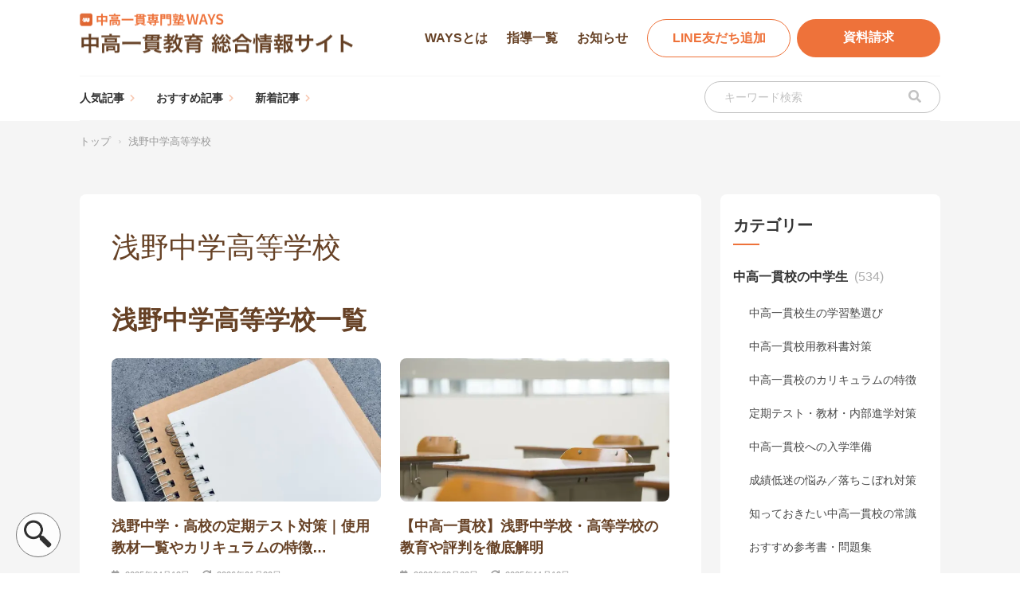

--- FILE ---
content_type: text/html; charset=UTF-8
request_url: https://ways-sch.jp/schools/asano
body_size: 27088
content:
                <!DOCTYPE html>
        <html lang="ja">

        <head prefix="og: http://ogp.me/ns# fb: http://ogp.me/ns/fb# article: http://ogp.me/ns/article#">
            <!-- metaタグ呼び出し -->
            <meta charset="UTF-8">
<!-- IE対応(最新のIEで表示) -->
<meta http-equiv="X-UA-Compatible" content="IE=edge">
<!-- ビューポート -->
<meta name="viewport" content="width=device-width, initial-scale=1.0">
<!-- サイトタイトル -->

<!-- ファビコン -->
<link rel="icon" href="https://ways-sch.jp/wp-content/themes/ways-sch/images/favicon.ico">
<link rel="apple-touch-icon" href="https://ways-sch.jp/wp-content/themes/ways-sch/images/apple-touch-icon.png">
<!-- Search Console所有権確認 -->
<meta name="google-site-verification" content="tAztCKMfXo0ZyjXTtChHpa0H0l6ewmZn7fzT686BtMc" />
<meta name="google-site-verification" content="-S-tx2sDThF7z_Qz6Vc_Or-P49dPTozserQ9uxQHn5E" />


    <!-- Optimize Next -->
    <script>
        (function(p, r, o, j, e, c, t, g) {
            p['_' + t] = {};
            g = r.createElement('script');
            g.src = 'https://www.googletagmanager.com/gtm.js?id=GTM-' + t;
            r[o].prepend(g);
            g = r.createElement('style');
            g.innerText = '.' + e + t + '{visibility:hidden!important}';
            r[o].prepend(g);
            r[o][j].add(e + t);
            setTimeout(function() {
                if (r[o][j].contains(e + t)) {
                    r[o][j].remove(e + t);
                    p['_' + t] = 0
                }
            }, c)
        })(window, document, 'documentElement', 'classList', 'loading', 2000, '5LJ8Q2J5')
    </script>
    <!-- End Optimize Next -->

<!-- Facebookドメイン認証 -->
<meta name="facebook-domain-verification" content="b7s94lg85bw7pltlf7ifful3cr59f3">

<!-- Google Client Location -->
<script src="https://www.google.com/jsapi"></script>

<!-- Safariで電話番号の自動リンク化を無効 -->
<meta name="format-detection" content="telephone=no">

<!--OGP開始-->
<meta property="fb:admins" content="510408788997139">
<meta property="og:locale" content="ja_JP">
<meta property="og:type" content="blog">
<meta property="og:description" content="中高一貫校生の定期テストから大学受験・内部進学まで、6年間をトータルサポートする個別指導塾WAYS。「成績が伸びない」「勉強法が分からない」を解決し、大学受験・内部進学を強力サポート。まずは無料の体験指導から。">
<meta property="og:title" content="中高一貫校専門 個別指導塾WAYS">
<meta property="og:url" content="https://ways-sch.jp">
<meta property="og:site_name" content="中高一貫校専門 個別指導塾WAYS">
<meta propserty="og:image" content="https://ways-sch.jp/wp-content/uploads/2021/04/Group-97.png">
<!--OGP完了-->

<!-- 前のページ・次のページ -->
        
            <!-- WordPressの機能呼び出しに必要 -->
            <script data-cfasync="false" data-no-defer="1" data-no-minify="1" data-no-optimize="1">var ewww_webp_supported=!1;function check_webp_feature(A,e){var w;e=void 0!==e?e:function(){},ewww_webp_supported?e(ewww_webp_supported):((w=new Image).onload=function(){ewww_webp_supported=0<w.width&&0<w.height,e&&e(ewww_webp_supported)},w.onerror=function(){e&&e(!1)},w.src="data:image/webp;base64,"+{alpha:"UklGRkoAAABXRUJQVlA4WAoAAAAQAAAAAAAAAAAAQUxQSAwAAAARBxAR/Q9ERP8DAABWUDggGAAAABQBAJ0BKgEAAQAAAP4AAA3AAP7mtQAAAA=="}[A])}check_webp_feature("alpha");</script><script data-cfasync="false" data-no-defer="1" data-no-minify="1" data-no-optimize="1">var Arrive=function(c,w){"use strict";if(c.MutationObserver&&"undefined"!=typeof HTMLElement){var r,a=0,u=(r=HTMLElement.prototype.matches||HTMLElement.prototype.webkitMatchesSelector||HTMLElement.prototype.mozMatchesSelector||HTMLElement.prototype.msMatchesSelector,{matchesSelector:function(e,t){return e instanceof HTMLElement&&r.call(e,t)},addMethod:function(e,t,r){var a=e[t];e[t]=function(){return r.length==arguments.length?r.apply(this,arguments):"function"==typeof a?a.apply(this,arguments):void 0}},callCallbacks:function(e,t){t&&t.options.onceOnly&&1==t.firedElems.length&&(e=[e[0]]);for(var r,a=0;r=e[a];a++)r&&r.callback&&r.callback.call(r.elem,r.elem);t&&t.options.onceOnly&&1==t.firedElems.length&&t.me.unbindEventWithSelectorAndCallback.call(t.target,t.selector,t.callback)},checkChildNodesRecursively:function(e,t,r,a){for(var i,n=0;i=e[n];n++)r(i,t,a)&&a.push({callback:t.callback,elem:i}),0<i.childNodes.length&&u.checkChildNodesRecursively(i.childNodes,t,r,a)},mergeArrays:function(e,t){var r,a={};for(r in e)e.hasOwnProperty(r)&&(a[r]=e[r]);for(r in t)t.hasOwnProperty(r)&&(a[r]=t[r]);return a},toElementsArray:function(e){return e=void 0!==e&&("number"!=typeof e.length||e===c)?[e]:e}}),e=(l.prototype.addEvent=function(e,t,r,a){a={target:e,selector:t,options:r,callback:a,firedElems:[]};return this._beforeAdding&&this._beforeAdding(a),this._eventsBucket.push(a),a},l.prototype.removeEvent=function(e){for(var t,r=this._eventsBucket.length-1;t=this._eventsBucket[r];r--)e(t)&&(this._beforeRemoving&&this._beforeRemoving(t),(t=this._eventsBucket.splice(r,1))&&t.length&&(t[0].callback=null))},l.prototype.beforeAdding=function(e){this._beforeAdding=e},l.prototype.beforeRemoving=function(e){this._beforeRemoving=e},l),t=function(i,n){var o=new e,l=this,s={fireOnAttributesModification:!1};return o.beforeAdding(function(t){var e=t.target;e!==c.document&&e!==c||(e=document.getElementsByTagName("html")[0]);var r=new MutationObserver(function(e){n.call(this,e,t)}),a=i(t.options);r.observe(e,a),t.observer=r,t.me=l}),o.beforeRemoving(function(e){e.observer.disconnect()}),this.bindEvent=function(e,t,r){t=u.mergeArrays(s,t);for(var a=u.toElementsArray(this),i=0;i<a.length;i++)o.addEvent(a[i],e,t,r)},this.unbindEvent=function(){var r=u.toElementsArray(this);o.removeEvent(function(e){for(var t=0;t<r.length;t++)if(this===w||e.target===r[t])return!0;return!1})},this.unbindEventWithSelectorOrCallback=function(r){var a=u.toElementsArray(this),i=r,e="function"==typeof r?function(e){for(var t=0;t<a.length;t++)if((this===w||e.target===a[t])&&e.callback===i)return!0;return!1}:function(e){for(var t=0;t<a.length;t++)if((this===w||e.target===a[t])&&e.selector===r)return!0;return!1};o.removeEvent(e)},this.unbindEventWithSelectorAndCallback=function(r,a){var i=u.toElementsArray(this);o.removeEvent(function(e){for(var t=0;t<i.length;t++)if((this===w||e.target===i[t])&&e.selector===r&&e.callback===a)return!0;return!1})},this},i=new function(){var s={fireOnAttributesModification:!1,onceOnly:!1,existing:!1};function n(e,t,r){return!(!u.matchesSelector(e,t.selector)||(e._id===w&&(e._id=a++),-1!=t.firedElems.indexOf(e._id)))&&(t.firedElems.push(e._id),!0)}var c=(i=new t(function(e){var t={attributes:!1,childList:!0,subtree:!0};return e.fireOnAttributesModification&&(t.attributes=!0),t},function(e,i){e.forEach(function(e){var t=e.addedNodes,r=e.target,a=[];null!==t&&0<t.length?u.checkChildNodesRecursively(t,i,n,a):"attributes"===e.type&&n(r,i)&&a.push({callback:i.callback,elem:r}),u.callCallbacks(a,i)})})).bindEvent;return i.bindEvent=function(e,t,r){t=void 0===r?(r=t,s):u.mergeArrays(s,t);var a=u.toElementsArray(this);if(t.existing){for(var i=[],n=0;n<a.length;n++)for(var o=a[n].querySelectorAll(e),l=0;l<o.length;l++)i.push({callback:r,elem:o[l]});if(t.onceOnly&&i.length)return r.call(i[0].elem,i[0].elem);setTimeout(u.callCallbacks,1,i)}c.call(this,e,t,r)},i},o=new function(){var a={};function i(e,t){return u.matchesSelector(e,t.selector)}var n=(o=new t(function(){return{childList:!0,subtree:!0}},function(e,r){e.forEach(function(e){var t=e.removedNodes,e=[];null!==t&&0<t.length&&u.checkChildNodesRecursively(t,r,i,e),u.callCallbacks(e,r)})})).bindEvent;return o.bindEvent=function(e,t,r){t=void 0===r?(r=t,a):u.mergeArrays(a,t),n.call(this,e,t,r)},o};d(HTMLElement.prototype),d(NodeList.prototype),d(HTMLCollection.prototype),d(HTMLDocument.prototype),d(Window.prototype);var n={};return s(i,n,"unbindAllArrive"),s(o,n,"unbindAllLeave"),n}function l(){this._eventsBucket=[],this._beforeAdding=null,this._beforeRemoving=null}function s(e,t,r){u.addMethod(t,r,e.unbindEvent),u.addMethod(t,r,e.unbindEventWithSelectorOrCallback),u.addMethod(t,r,e.unbindEventWithSelectorAndCallback)}function d(e){e.arrive=i.bindEvent,s(i,e,"unbindArrive"),e.leave=o.bindEvent,s(o,e,"unbindLeave")}}(window,void 0),ewww_webp_supported=!1;function check_webp_feature(e,t){var r;ewww_webp_supported?t(ewww_webp_supported):((r=new Image).onload=function(){ewww_webp_supported=0<r.width&&0<r.height,t(ewww_webp_supported)},r.onerror=function(){t(!1)},r.src="data:image/webp;base64,"+{alpha:"UklGRkoAAABXRUJQVlA4WAoAAAAQAAAAAAAAAAAAQUxQSAwAAAARBxAR/Q9ERP8DAABWUDggGAAAABQBAJ0BKgEAAQAAAP4AAA3AAP7mtQAAAA==",animation:"UklGRlIAAABXRUJQVlA4WAoAAAASAAAAAAAAAAAAQU5JTQYAAAD/////AABBTk1GJgAAAAAAAAAAAAAAAAAAAGQAAABWUDhMDQAAAC8AAAAQBxAREYiI/gcA"}[e])}function ewwwLoadImages(e){if(e){for(var t=document.querySelectorAll(".batch-image img, .image-wrapper a, .ngg-pro-masonry-item a, .ngg-galleria-offscreen-seo-wrapper a"),r=0,a=t.length;r<a;r++)ewwwAttr(t[r],"data-src",t[r].getAttribute("data-webp")),ewwwAttr(t[r],"data-thumbnail",t[r].getAttribute("data-webp-thumbnail"));for(var i=document.querySelectorAll("div.woocommerce-product-gallery__image"),r=0,a=i.length;r<a;r++)ewwwAttr(i[r],"data-thumb",i[r].getAttribute("data-webp-thumb"))}for(var n=document.querySelectorAll("video"),r=0,a=n.length;r<a;r++)ewwwAttr(n[r],"poster",e?n[r].getAttribute("data-poster-webp"):n[r].getAttribute("data-poster-image"));for(var o,l=document.querySelectorAll("img.ewww_webp_lazy_load"),r=0,a=l.length;r<a;r++)e&&(ewwwAttr(l[r],"data-lazy-srcset",l[r].getAttribute("data-lazy-srcset-webp")),ewwwAttr(l[r],"data-srcset",l[r].getAttribute("data-srcset-webp")),ewwwAttr(l[r],"data-lazy-src",l[r].getAttribute("data-lazy-src-webp")),ewwwAttr(l[r],"data-src",l[r].getAttribute("data-src-webp")),ewwwAttr(l[r],"data-orig-file",l[r].getAttribute("data-webp-orig-file")),ewwwAttr(l[r],"data-medium-file",l[r].getAttribute("data-webp-medium-file")),ewwwAttr(l[r],"data-large-file",l[r].getAttribute("data-webp-large-file")),null!=(o=l[r].getAttribute("srcset"))&&!1!==o&&o.includes("R0lGOD")&&ewwwAttr(l[r],"src",l[r].getAttribute("data-lazy-src-webp"))),l[r].className=l[r].className.replace(/\bewww_webp_lazy_load\b/,"");for(var s=document.querySelectorAll(".ewww_webp"),r=0,a=s.length;r<a;r++)e?(ewwwAttr(s[r],"srcset",s[r].getAttribute("data-srcset-webp")),ewwwAttr(s[r],"src",s[r].getAttribute("data-src-webp")),ewwwAttr(s[r],"data-orig-file",s[r].getAttribute("data-webp-orig-file")),ewwwAttr(s[r],"data-medium-file",s[r].getAttribute("data-webp-medium-file")),ewwwAttr(s[r],"data-large-file",s[r].getAttribute("data-webp-large-file")),ewwwAttr(s[r],"data-large_image",s[r].getAttribute("data-webp-large_image")),ewwwAttr(s[r],"data-src",s[r].getAttribute("data-webp-src"))):(ewwwAttr(s[r],"srcset",s[r].getAttribute("data-srcset-img")),ewwwAttr(s[r],"src",s[r].getAttribute("data-src-img"))),s[r].className=s[r].className.replace(/\bewww_webp\b/,"ewww_webp_loaded");window.jQuery&&jQuery.fn.isotope&&jQuery.fn.imagesLoaded&&(jQuery(".fusion-posts-container-infinite").imagesLoaded(function(){jQuery(".fusion-posts-container-infinite").hasClass("isotope")&&jQuery(".fusion-posts-container-infinite").isotope()}),jQuery(".fusion-portfolio:not(.fusion-recent-works) .fusion-portfolio-wrapper").imagesLoaded(function(){jQuery(".fusion-portfolio:not(.fusion-recent-works) .fusion-portfolio-wrapper").isotope()}))}function ewwwWebPInit(e){ewwwLoadImages(e),ewwwNggLoadGalleries(e),document.arrive(".ewww_webp",function(){ewwwLoadImages(e)}),document.arrive(".ewww_webp_lazy_load",function(){ewwwLoadImages(e)}),document.arrive("videos",function(){ewwwLoadImages(e)}),"loading"==document.readyState?document.addEventListener("DOMContentLoaded",ewwwJSONParserInit):("undefined"!=typeof galleries&&ewwwNggParseGalleries(e),ewwwWooParseVariations(e))}function ewwwAttr(e,t,r){null!=r&&!1!==r&&e.setAttribute(t,r)}function ewwwJSONParserInit(){"undefined"!=typeof galleries&&check_webp_feature("alpha",ewwwNggParseGalleries),check_webp_feature("alpha",ewwwWooParseVariations)}function ewwwWooParseVariations(e){if(e)for(var t=document.querySelectorAll("form.variations_form"),r=0,a=t.length;r<a;r++){var i=t[r].getAttribute("data-product_variations"),n=!1;try{for(var o in i=JSON.parse(i))void 0!==i[o]&&void 0!==i[o].image&&(void 0!==i[o].image.src_webp&&(i[o].image.src=i[o].image.src_webp,n=!0),void 0!==i[o].image.srcset_webp&&(i[o].image.srcset=i[o].image.srcset_webp,n=!0),void 0!==i[o].image.full_src_webp&&(i[o].image.full_src=i[o].image.full_src_webp,n=!0),void 0!==i[o].image.gallery_thumbnail_src_webp&&(i[o].image.gallery_thumbnail_src=i[o].image.gallery_thumbnail_src_webp,n=!0),void 0!==i[o].image.thumb_src_webp&&(i[o].image.thumb_src=i[o].image.thumb_src_webp,n=!0));n&&ewwwAttr(t[r],"data-product_variations",JSON.stringify(i))}catch(e){}}}function ewwwNggParseGalleries(e){if(e)for(var t in galleries){var r=galleries[t];galleries[t].images_list=ewwwNggParseImageList(r.images_list)}}function ewwwNggLoadGalleries(e){e&&document.addEventListener("ngg.galleria.themeadded",function(e,t){window.ngg_galleria._create_backup=window.ngg_galleria.create,window.ngg_galleria.create=function(e,t){var r=$(e).data("id");return galleries["gallery_"+r].images_list=ewwwNggParseImageList(galleries["gallery_"+r].images_list),window.ngg_galleria._create_backup(e,t)}})}function ewwwNggParseImageList(e){for(var t in e){var r=e[t];if(void 0!==r["image-webp"]&&(e[t].image=r["image-webp"],delete e[t]["image-webp"]),void 0!==r["thumb-webp"]&&(e[t].thumb=r["thumb-webp"],delete e[t]["thumb-webp"]),void 0!==r.full_image_webp&&(e[t].full_image=r.full_image_webp,delete e[t].full_image_webp),void 0!==r.srcsets)for(var a in r.srcsets)nggSrcset=r.srcsets[a],void 0!==r.srcsets[a+"-webp"]&&(e[t].srcsets[a]=r.srcsets[a+"-webp"],delete e[t].srcsets[a+"-webp"]);if(void 0!==r.full_srcsets)for(var i in r.full_srcsets)nggFSrcset=r.full_srcsets[i],void 0!==r.full_srcsets[i+"-webp"]&&(e[t].full_srcsets[i]=r.full_srcsets[i+"-webp"],delete e[t].full_srcsets[i+"-webp"])}return e}check_webp_feature("alpha",ewwwWebPInit);</script>    <script>
        // library.phpからの教室情報をjsに渡す
        const classInfoArray = JSON.parse('{"iidabashi":{"mail":"ways.iidabashi@gmail.com","tel":"03-6272-8819","name":"\u98ef\u7530\u6a4b","zipcode":"102-0072","address":"\u5343\u4ee3\u7530\u533a\u98ef\u7530\u6a4b1-12-1 \u5927\u6c38\u820e\u30d3\u30eb3\u968e","map":"https:\/\/goo.gl\/maps\/cCGqJtJ5vKu","mymaps":"https:\/\/www.google.com\/maps\/d\/u\/0\/embed?mid=1ZW58GfjgcHuvpY1J72STopG9frqe9s2M&z=17","img":"https:\/\/ways-sch.jp\/wp-content\/uploads\/2019\/04\/iidabashi100x100.jpg","pref":"\u6771\u4eac\u90fd","nameid":"ID","nearby_class":["ichigaya","asakusabashi","shinjuku","ikebukuro","komagome"],"access":"\u98ef\u7530\u6a4b\u99c5\u304b\u3089\u5f92\u6b696\u5206","kana":"\u3044\u3044\u3060\u3070\u3057","reserve":true,"train_line":{"jr_east":["\u4e2d\u592e\u7dda"],"metro":["\u6771\u4eac\u30e1\u30c8\u30ed\u5357\u5317\u7dda","\u6771\u4eac\u30e1\u30c8\u30ed\u6709\u697d\u753a\u7dda","\u6771\u4eac\u30e1\u30c8\u30ed\u6771\u897f\u7dda","\u90fd\u55b6\u5927\u6c5f\u6238\u7dda"]},"level":2,"class_direction":"https:\/\/youtu.be\/Yh41pZ1qxME"},"ichigaya":{"mail":"ways.ichigaya@gmail.com","tel":"03-6256-9770","name":"\u5e02\u30f6\u8c37","zipcode":"102-0074","address":"\u5343\u4ee3\u7530\u533a\u4e5d\u6bb5\u53574-7-17 \u6749\u559c\u30d3\u30eb4\u968e","map":"https:\/\/goo.gl\/maps\/v9bJTLHUpiJ2","mymaps":"https:\/\/www.google.com\/maps\/d\/u\/0\/embed?mid=1Vaj6h2A0oGWjns7N0Y7eveD2JpeD232D&z=17","img":"https:\/\/ways-sch.jp\/wp-content\/uploads\/2019\/04\/ichigaya100x100.jpg","pref":"\u6771\u4eac\u90fd","nameid":"IC","nearby_class":["iidabashi","asakusabashi","shinjuku","meguro"],"access":"\u5e02\u30f6\u8c37\u99c5\u304b\u3089\u5f92\u6b694\u5206","kana":"\u3044\u3061\u304c\u3084","reserve":true,"train_line":{"metro":["\u90fd\u55b6\u65b0\u5bbf\u7dda"]},"level":1,"class_direction":"https:\/\/youtu.be\/leW1_QZTTrk"},"shinjuku":{"mail":"ways.shinjuku@gmail.com","tel":"03-6908-8331","name":"\u65b0\u5bbf","zipcode":"160-0023","address":"\u65b0\u5bbf\u533a\u897f\u65b0\u5bbf7-10-17 \u65b0\u5bbf\u30c0\u30a4\u30ab\u30f3\u30d7\u30e9\u30b6B\u99282\u968e","map":"https:\/\/goo.gl\/maps\/g6sr67eZK6EibyVw5","mymaps":"https:\/\/www.google.com\/maps\/d\/u\/0\/embed?mid=1YWx9J2gNuWMi_0JfEVEkxD8GTo6VAcQ9&z=16","img":"https:\/\/ways-sch.jp\/wp-content\/uploads\/2019\/02\/shinjuku_pc_sp_small.jpg","pref":"\u6771\u4eac\u90fd","nameid":"SJ","nearby_class":["takadanobaba","kichijoji","meidaimae","ichigaya","shibuya"],"access":"\u65b0\u5bbf\u99c5\u304b\u3089\u5f92\u6b695\u5206","kana":"\u3057\u3093\u3058\u3085\u304f","reserve":true,"train_line":{"jr_east":["\u4e2d\u592e\u7dda","\u57fc\u4eac\u7dda","\u5c71\u624b\u7dda","\u6e58\u5357\u65b0\u5bbf\u30e9\u30a4\u30f3"],"metro":["\u6771\u4eac\u30e1\u30c8\u30ed\u4e38\u30ce\u5185\u7dda","\u90fd\u55b6\u5927\u6c5f\u6238\u7dda","\u90fd\u55b6\u65b0\u5bbf\u7dda"],"private":["\u5c0f\u7530\u6025\u7dda","\u4eac\u738b\u7dda","\u897f\u6b66\u65b0\u5bbf\u7dda"]},"level":3,"class_direction":"https:\/\/youtu.be\/1C15a3HofE4"},"takadanobaba":{"mail":"mates.chuko@gmail.com","tel":"03-3232-4305","name":"\u9ad8\u7530\u99ac\u5834","zipcode":"169-0075","address":"\u65b0\u5bbf\u533a\u9ad8\u7530\u99ac\u58342-14-5 \u30b5\u30f3\u30a8\u30b9\u30d3\u30eb5\u968e","map":"https:\/\/goo.gl\/maps\/hNvnDzzHcYC2","mymaps":"https:\/\/www.google.com\/maps\/d\/embed?mid=14WNcBsTYLAh_1P0ma7P2JPKFnE23j3Rw&z=17","img":"https:\/\/ways-sch.jp\/wp-content\/uploads\/2019\/04\/takadanobaba100x100.jpg","pref":"\u6771\u4eac\u90fd","nameid":"TB","nearby_class":["ikebukuro","shinjuku","iidabashi","kichijoji"],"access":"\u9ad8\u7530\u99ac\u5834\u99c5\u304b\u3089\u5f92\u6b692\u5206","kana":"\u305f\u304b\u3060\u306e\u3070\u3070","reserve":true,"train_line":{"jr_east":["\u5c71\u624b\u7dda"],"metro":["\u6771\u4eac\u30e1\u30c8\u30ed\u6771\u897f\u7dda"],"private":["\u897f\u6b66\u65b0\u5bbf\u7dda"]},"level":2,"class_direction":"https:\/\/youtu.be\/19nkJeDeI_s"},"ueno":{"mail":"ways.ueno@gmail.com","tel":"03-6803-2868","name":"\u4e0a\u91ce","zipcode":"110-0015","address":"\u53f0\u6771\u533a\u6771\u4e0a\u91ce2-22-5 \u65ed\u30d3\u30eb6\u968e","map":"https:\/\/goo.gl\/maps\/B7Upr7GUSRRE93ab7","mymaps":"https:\/\/www.google.com\/maps\/d\/u\/0\/embed?mid=1pWpKn11DwSivP1aUGAAvU8XGQMMj3WXl&z=17","img":"https:\/\/ways-sch.jp\/wp-content\/uploads\/2019\/05\/ueno_thumb.jpg","pref":"\u6771\u4eac\u90fd","nameid":"UE","nearby_class":["komagome","asakusabashi","ikebukuro"],"access":"\u4e0a\u91ce\u99c5\u304b\u3089\u5f92\u6b693\u5206","kana":"\u3046\u3048\u306e","reserve":true,"train_line":{"jr_east":["\u4eac\u6d5c\u6771\u5317\u7dda","\u5c71\u624b\u7dda","\u5e38\u78d0\u7dda(\u4e0a\u91ce\uff5e\u53d6\u624b)","\u9ad8\u5d0e\u7dda","\u5b87\u90fd\u5bae\u7dda","\u4e0a\u91ce\u6771\u4eac\u30e9\u30a4\u30f3"],"metro":["\u6771\u4eac\u30e1\u30c8\u30ed\u65e5\u6bd4\u8c37\u7dda","\u6771\u4eac\u30e1\u30c8\u30ed\u9280\u5ea7\u7dda"]},"level":1,"class_direction":"https:\/\/youtu.be\/VRr21hUJVNI"},"asakusabashi":{"mail":"ways.asakusabashi@gmail.com","tel":"03-5825-4010","name":"\u6d45\u8349\u6a4b","zipcode":"111-0053","address":"\u53f0\u6771\u533a\u6d45\u8349\u6a4b1-9-12 VORT\u6d45\u8349\u6a4b\u99c5\u524d\u2161(\u65e7:\u79c0\u5c71\u30d3\u30eb) 7\u968e","map":"https:\/\/goo.gl\/maps\/Mo56wBkWP64meKB58","mymaps":"https:\/\/www.google.com\/maps\/d\/u\/0\/embed?mid=1D3BTT27jR7BVObZJlC9yc-qF4lbcpwX1&z=18","img":"https:\/\/ways-sch.jp\/wp-content\/uploads\/2019\/06\/asakusabashi_pc_sp_small.png","pref":"\u6771\u4eac\u90fd","nameid":"AS","nearby_class":["iidabashi","ichigaya","ueno"],"access":"\u6d45\u8349\u6a4b\u99c5\u304b\u3089\u5f92\u6b691\u5206","kana":"\u3042\u3055\u304f\u3055\u3070\u3057","reserve":true,"train_line":{"jr_east":["\u4e2d\u592e\u7dda","\u7dcf\u6b66\u7dda"],"metro":["\u90fd\u55b6\u6d45\u8349\u7dda"]},"level":2,"class_direction":"https:\/\/youtu.be\/IdpONW_YBaY"},"meguro":{"mail":"ways.meguro@gmail.com","tel":"03-6910-4533","name":"\u76ee\u9ed2","zipcode":"153-0064","address":"\u76ee\u9ed2\u533a\u4e0b\u76ee\u9ed22-20-20 \u7b2c8\u5343\u967d\u30d3\u30eb4\u968e","map":"https:\/\/goo.gl\/maps\/kinEoGWF73J11vVQ9","mymaps":"https:\/\/www.google.com\/maps\/d\/u\/0\/embed?mid=1xkonddOFMbuB6KB-mzzCpYXOItclXCiy&z=16","img":"https:\/\/ways-sch.jp\/wp-content\/uploads\/2019\/04\/pc_sp_small-min.jpg","pref":"\u6771\u4eac\u90fd","nameid":"MG","nearby_class":["shibuya","musashikosugi","jiyugaoka","ichigaya"],"access":"\u76ee\u9ed2\u99c5\u304b\u3089\u5f92\u6b697\u5206","kana":"\u3081\u3050\u308d","reserve":true,"train_line":{"jr_east":["\u5c71\u624b\u7dda"],"metro":["\u6771\u4eac\u30e1\u30c8\u30ed\u5357\u5317\u7dda","\u90fd\u55b6\u4e09\u7530\u7dda"],"private":["\u6771\u6025\u76ee\u9ed2\u7dda"]},"level":1,"class_direction":"https:\/\/youtu.be\/G58VBIpnlHo"},"jiyugaoka":{"mail":"ways.jiyugaoka@gmail.com","tel":"03-6459-7399","name":"\u81ea\u7531\u304c\u4e18","zipcode":"152-0035","address":"\u6771\u4eac\u90fd\u76ee\u9ed2\u533a\u81ea\u7531\u304c\u4e182-10-16 \u6817\u5c71\u30d3\u30eb4F","map":"https:\/\/goo.gl\/maps\/FmtpamcbDixKLvUw7","mymaps":"https:\/\/www.google.com\/maps\/d\/u\/0\/embed?mid=11IFCQTVuSNPiRR_7qs5Wv3rXix0xoiI&ehbc=2E312F&noprof=1","img":"https:\/\/ways-sch.jp\/wp-content\/uploads\/2019\/04\/jiyugaoka100x100.jpg","pref":"\u6771\u4eac\u90fd","nameid":"JY","nearby_class":["musashikosugi","shibuya","meguro","tamaplaza"],"access":"\u81ea\u7531\u304c\u4e18\u99c5\u304b\u3089\u5f92\u6b694\u5206","kana":"\u3058\u3086\u3046\u304c\u304a\u304b","reserve":true,"train_line":{"private":["\u6771\u6025\u5927\u4e95\u753a\u7dda","\u6771\u6025\u6771\u6a2a\u7dda"]},"level":3},"meidaimae":{"mail":"ways.meidaimae@gmail.com","tel":"03-6379-5922","name":"\u660e\u5927\u524d","zipcode":"156-0043","address":"\u4e16\u7530\u8c37\u533a\u677e\u539f1-38-19 \u6771\u5efa\u30d3\u30eb202","map":"https:\/\/goo.gl\/maps\/r6esKXvKkrLXVD7k9","mymaps":"https:\/\/www.google.com\/maps\/d\/u\/0\/embed?mid=1uMH9Q_7CBsSyGAc2j2JXl8CLDitW7L3q&z=17","img":"https:\/\/ways-sch.jp\/wp-content\/uploads\/2019\/06\/meidaimae_small.png","pref":"\u6771\u4eac\u90fd","nameid":"MD","nearby_class":["kichijoji","shibuya","shinjuku"],"access":"\u660e\u5927\u524d\u99c5\u304b\u3089\u5f92\u6b693\u5206","kana":"\u3081\u3044\u3060\u3044\u307e\u3048","reserve":true,"train_line":{"private":["\u4eac\u738b\u7dda","\u4eac\u738b\u4e95\u306e\u982d\u7dda"]},"level":1,"class_direction":"https:\/\/youtu.be\/2bY0fsWtC_A"},"shibuya":{"mail":"ways.shibuya@gmail.com","tel":"03-3486-2070","name":"\u6e0b\u8c37","zipcode":"150-0002","address":"\u6e0b\u8c37\u533a\u6e0b\u8c373-6-2 \u7b2c2\u77e2\u6728\u30d3\u30eb4\u968eA\u5ba4","map":"https:\/\/goo.gl\/maps\/TLE4fHTN3cM2","mymaps":"https:\/\/www.google.com\/maps\/d\/u\/0\/embed?mid=1s6Qq6IFLhLx-Kuv5EzBOqddP6i-j4vek&z=16","img":"https:\/\/ways-sch.jp\/wp-content\/uploads\/2019\/04\/shibuya100x100.jpg","pref":"\u6771\u4eac\u90fd","nameid":"SB","nearby_class":["jiyugaoka","shinjuku","meguro","meidaimae","tamaplaza"],"access":"\u6e0b\u8c37\u99c5\u304b\u3089\u5f92\u6b697\u5206","kana":"\u3057\u3076\u3084","reserve":true,"train_line":{"jr_east":["\u57fc\u4eac\u7dda","\u5c71\u624b\u7dda","\u6e58\u5357\u65b0\u5bbf\u30e9\u30a4\u30f3"],"metro":["\u6771\u4eac\u30e1\u30c8\u30ed\u526f\u90fd\u5fc3\u7dda","\u6771\u4eac\u30e1\u30c8\u30ed\u534a\u8535\u9580\u7dda","\u6771\u4eac\u30e1\u30c8\u30ed\u9280\u5ea7\u7dda"],"private":["\u6771\u6025\u6771\u6a2a\u7dda","\u6771\u6025\u7530\u5712\u90fd\u5e02\u7dda","\u4eac\u738b\u4e95\u306e\u982d\u7dda"]},"level":2,"class_direction":"https:\/\/youtu.be\/-WJjDr9gv1c"},"ikebukuro":{"mail":"ways.ikebukuro@gmail.com","tel":"03-5904-8570","name":"\u6c60\u888b","zipcode":"171-0022","address":"\u8c4a\u5cf6\u533a\u5357\u6c60\u888b1-25-9 M.Y.T\u30d3\u30eb6\u968e","map":"https:\/\/goo.gl\/maps\/58maKgPzM8E2","mymaps":"https:\/\/www.google.com\/maps\/d\/u\/0\/embed?mid=1aJAF0t15R-wMiOXlBhx9hidAh6YAutQ&ehbc=2E312F&noprof=1","img":"https:\/\/ways-sch.jp\/wp-content\/uploads\/2019\/04\/ikebukuro100x100.jpg","pref":"\u6771\u4eac\u90fd","nameid":"IK","nearby_class":["takadanobaba","komagome","ueno","shinjuku"],"access":"\u6c60\u888b\u99c5\u304b\u3089\u5f92\u6b696\u5206","kana":"\u3044\u3051\u3076\u304f\u308d","reserve":true,"train_line":{"jr_east":["\u57fc\u4eac\u7dda","\u5c71\u624b\u7dda","\u6e58\u5357\u65b0\u5bbf\u30e9\u30a4\u30f3"],"metro":["\u6771\u4eac\u30e1\u30c8\u30ed\u4e38\u30ce\u5185\u7dda","\u6771\u4eac\u30e1\u30c8\u30ed\u526f\u90fd\u5fc3\u7dda","\u6771\u4eac\u30e1\u30c8\u30ed\u6709\u697d\u753a\u7dda"],"private":["\u897f\u6b66\u6c60\u888b\u7dda","\u6771\u6b66\u6771\u4e0a\u7dda"]},"level":3,"class_direction":"https:\/\/youtu.be\/SG8fq6bbI1o?si=0p4OiccvEUo7IWPe"},"komagome":{"mail":"ways.komagome@gmail.com","tel":"03-6902-2991","name":"\u99d2\u8fbc","zipcode":"170-0003","address":"\u8c4a\u5cf6\u533a\u99d2\u8fbc1-3-2 \u307e\u308b\u3084\u30d3\u30eb3\u968e","map":"https:\/\/goo.gl\/maps\/2t7Lc83aEvR2","mymaps":"https:\/\/www.google.com\/maps\/d\/u\/0\/embed?mid=1Y_A-jQitD0Ip6amyiFyHfk8Ae6wuLjyq&z=16","img":"https:\/\/ways-sch.jp\/wp-content\/uploads\/2019\/04\/komagome100x100.jpg","pref":"\u6771\u4eac\u90fd","nameid":"KM","nearby_class":["ikebukuro","ueno","iidabashi","asakusabashi"],"access":"\u99d2\u8fbc\u99c5\u304b\u3089\u5f92\u6b693\u5206","kana":"\u3053\u307e\u3054\u3081","reserve":true,"train_line":{"jr_east":["\u5c71\u624b\u7dda"],"metro":["\u6771\u4eac\u30e1\u30c8\u30ed\u5357\u5317\u7dda"]},"level":1,"class_direction":"https:\/\/youtu.be\/Rwrj9AGWgtI"},"shakuji":{"mail":"ways.shakuji@gmail.com","tel":"03-3996-3116","name":"\u77f3\u795e\u4e95\u516c\u5712","zipcode":"177-0041","address":"\u7df4\u99ac\u533a\u77f3\u795e\u4e95\u753a3-20-11 \u7b2c\u4e8c\u4e2d\u5185\u30d3\u30eb3\u968e","map":"https:\/\/goo.gl\/maps\/CBWkgXz2fKT2","mymaps":"https:\/\/www.google.com\/maps\/d\/u\/0\/embed?mid=1FOIIG-rcNwWu6zTi3a-gJxyjysyRf6fT&z=18","img":"https:\/\/ways-sch.jp\/wp-content\/uploads\/2019\/04\/shakuji100x100.jpg","pref":"\u6771\u4eac\u90fd","nameid":"SK","nearby_class":["ikebukuro","iidabashi","takadanobaba","komagome"],"access":"\u77f3\u795e\u4e95\u516c\u5712\u99c5\u304b\u3089\u5f92\u6b692\u5206","kana":"\u3057\u3083\u304f\u3058\u3044\u3053\u3046\u3048\u3093","reserve":true,"train_line":{"private":["\u897f\u6b66\u6c60\u888b\u7dda"]},"level":1,"class_direction":"https:\/\/youtu.be\/rOg3THBmuIk"},"tachikawa":{"mail":"ways.tachikawa@gmail.com","tel":"042-595-7784","name":"\u7acb\u5ddd","zipcode":"190-0023","address":"\u7acb\u5ddd\u5e02\u67f4\u5d0e\u753a2-1-9 \u4e2d\u5cf6\u30d3\u30eb4\u968e","map":"https:\/\/goo.gl\/maps\/7LmPb7WVUvR2","mymaps":"https:\/\/www.google.com\/maps\/d\/u\/0\/embed?mid=1_tIq6arhrv6gf_tFNA2WI2jhI_P_TQ0R&z=17","img":"https:\/\/ways-sch.jp\/wp-content\/uploads\/2019\/04\/tachikawa100x100.jpg","pref":"\u6771\u4eac\u90fd","nameid":"TC","nearby_class":["kichijoji","shinjuku","takadanobaba"],"access":"\u7acb\u5ddd\u99c5\u304b\u3089\u5f92\u6b694\u5206","kana":"\u305f\u3061\u304b\u308f","reserve":true,"train_line":{"jr_east":["\u4e2d\u592e\u7dda","\u5357\u6b66\u7dda","\u9752\u6885\u7dda"]},"level":1,"class_direction":"https:\/\/youtu.be\/wVn834aZ8Es"},"kichijoji":{"mail":"ways.kichijoji@gmail.com","tel":"0422-27-5742","name":"\u5409\u7965\u5bfa","zipcode":"180-0004","address":"\u6b66\u8535\u91ce\u5e02\u5409\u7965\u5bfa\u672c\u753a1-10-10 \u30ed\u30fc\u30bf\u30b9\u30d3\u30eb6\u968e","map":"https:\/\/goo.gl\/maps\/LpTuVdfEMQQG4ibp6","mymaps":"https:\/\/www.google.com\/maps\/d\/u\/0\/embed?mid=1GmOX0mCaqfoh1K9PcgPPqidsCpL3U5NF&z=16","img":"https:\/\/ways-sch.jp\/wp-content\/uploads\/2019\/04\/kichijoji100x100.jpg","pref":"\u6771\u4eac\u90fd","nameid":"KJ","nearby_class":["meidaimae","tachikawa","shinjuku","takadanobaba"],"access":"\u5409\u7965\u5bfa\u99c5\u304b\u3089\u5f92\u6b695\u5206","kana":"\u304d\u3061\u3058\u3087\u3046\u3058","reserve":true,"train_line":{"jr_east":["\u4e2d\u592e\u7dda"],"private":["\u4eac\u738b\u4e95\u306e\u982d\u7dda"]},"level":3,"class_direction":"https:\/\/youtu.be\/jYmsSRl8oWA"},"machida":{"mail":"ways.machida@gmail.com","tel":"042-850-8628","name":"\u753a\u7530","zipcode":"194-0013","address":"\u753a\u7530\u5e02\u539f\u753a\u75306\u4e01\u76ee17-7 \u753a\u7530\u30b5\u30fc\u30af\u30d3\u30eb3F","map":"https:\/\/goo.gl\/maps\/i2mcqbM6xgqBYzU17","mymaps":"https:\/\/www.google.com\/maps\/d\/embed?mid=11j6Dq07dGFE9uILC8OHrZ8giPjHulX4&ehbc=2E312F","img":"https:\/\/ways-sch.jp\/wp-content\/uploads\/2023\/04\/machida100x100.png","pref":"\u6771\u4eac\u90fd","nameid":"MC","nearby_class":["tamaplaza","shinyurigaoka","yokohama"],"access":"\u753a\u7530\u99c5\u304b\u3089\u5f92\u6b692\u5206","kana":"\u307e\u3061\u3060","reserve":true,"train_line":{"jr_east":["\u6a2a\u6d5c\u7dda"],"private":["\u5c0f\u7530\u6025\u7dda"]},"level":1,"class_direction":"https:\/\/youtu.be\/xhPSSxsxHiI"},"yokohama":{"mail":"ways.yokohama@gmail.com","tel":"045-534-8834","name":"\u6a2a\u6d5c","zipcode":"220-0005","address":"\u6a2a\u6d5c\u5e02\u897f\u533a\u5357\u5e782-18-3 \u30eb\u30fc\u30b7\u30c3\u30c9\u30b9\u30af\u30a8\u30a2\u6a2a\u6d5c\u30a6\u30a8\u30b9\u30c87\u968e","map":"https:\/\/goo.gl\/maps\/MTRLJYWjbck","mymaps":"https:\/\/www.google.com\/maps\/d\/embed?mid=1K1cbdaT8QBjabHWl5r72kozCwf_PScs&ehbc=2E312F&noprof=1","img":"https:\/\/ways-sch.jp\/wp-content\/uploads\/2019\/04\/yokohama100x100.jpg","pref":"\u795e\u5948\u5ddd\u770c","nameid":"YK","nearby_class":["musashikosugi","kamiooka","jiyugaoka","tamaplaza"],"access":"\u6a2a\u6d5c\u99c5\u304b\u3089\u5f92\u6b698\u5206","kana":"\u3088\u3053\u306f\u307e","reserve":true,"train_line":{"jr_east":["\u4eac\u6d5c\u6771\u5317\u7dda","\u6a2a\u6d5c\u7dda","\u6771\u6d77\u9053\u672c\u7dda(\u6771\u4eac\uff5e\u71b1\u6d77)","\u6839\u5cb8\u7dda","\u6a2a\u9808\u8cc0\u7dda","\u6e58\u5357\u65b0\u5bbf\u30e9\u30a4\u30f3"],"metro":["\u30d6\u30eb\u30fc\u30e9\u30a4\u30f3"],"private":["\u6771\u6025\u6771\u6a2a\u7dda","\u307f\u306a\u3068\u307f\u3089\u3044\u7dda","\u4eac\u6025\u672c\u7dda","\u76f8\u9244\u672c\u7dda"]},"level":3,"class_direction":"https:\/\/youtu.be\/HvbbVXjKfLQ"},"kamiooka":{"mail":"ways.kamiooka@gmail.com","tel":"045-352-8008","name":"\u4e0a\u5927\u5ca1","zipcode":"233-0002","address":"\u6a2a\u6d5c\u5e02\u6e2f\u5357\u533a\u4e0a\u5927\u5ca1\u897f1-12-3 \u4e0a\u5927\u5ca1\u4eac\u6d5c\u30d3\u30eb303","map":"https:\/\/goo.gl\/maps\/CXSDZdxbgsC3jpLZ8","mymaps":"https:\/\/www.google.com\/maps\/d\/u\/0\/embed?mid=1aqmAW-TAqXljgCf6Fv1RD7RpXu0qrD4v&z=17","img":"https:\/\/ways-sch.jp\/wp-content\/uploads\/2019\/02\/kamiooka_pc_sp_small.jpg","pref":"\u795e\u5948\u5ddd\u770c","nameid":"KO","nearby_class":["yokohama","ofuna","fujisawa"],"access":"\u4e0a\u5927\u5ca1\u99c5\u304b\u3089\u5f92\u6b693\u5206","kana":"\u304b\u307f\u304a\u304a\u304a\u304b","reserve":true,"train_line":{"metro":["\u30d6\u30eb\u30fc\u30e9\u30a4\u30f3"],"private":["\u4eac\u6025\u672c\u7dda"]},"level":1,"class_direction":"https:\/\/youtu.be\/fxJYmdnEVIY"},"ofuna":{"mail":"ways.ofuna@gmail.com","tel":"0467-33-4166","name":"\u5927\u8239","zipcode":"247-0056","address":"\u938c\u5009\u5e02\u5927\u82393-1-3 \u30bb\u30a4\u30fb\u30b7\u30e7\u30a6\u30ca\u30f32\u968eA\u53f7\u5ba4","map":"https:\/\/goo.gl\/maps\/XipKoYwJ2qF2","mymaps":"https:\/\/www.google.com\/maps\/d\/u\/0\/embed?mid=1kblE4SmhiBcx0SW53jGt9xe06O5YRrWX&z=17","img":"https:\/\/ways-sch.jp\/wp-content\/uploads\/2018\/09\/ofuna_180x180.jpg","pref":"\u795e\u5948\u5ddd\u770c","nameid":"OF","nearby_class":["fujisawa","kamiooka","yokohama"],"access":"\u5927\u8239\u99c5\u304b\u3089\u5f92\u6b695\u5206","kana":"\u304a\u304a\u3075\u306a","reserve":true,"train_line":{"jr_east":["\u6771\u6d77\u9053\u672c\u7dda(\u6771\u4eac\uff5e\u71b1\u6d77)","\u6839\u5cb8\u7dda","\u6a2a\u9808\u8cc0\u7dda","\u6e58\u5357\u65b0\u5bbf\u30e9\u30a4\u30f3"],"private":["\u6e58\u5357\u30e2\u30ce\u30ec\u30fc\u30eb"]},"level":2,"class_direction":"https:\/\/youtu.be\/5Yt09s7Agpw"},"musashikosugi":{"mail":"ways.musashikosugi@gmail.com","tel":"044-982-1255","name":"\u6b66\u8535\u5c0f\u6749","zipcode":"211-0005","address":"\u5ddd\u5d0e\u5e02\u4e2d\u539f\u533a\u65b0\u4e38\u5b50\u753a915-20 ECS\u6b66\u8535\u5c0f\u6749\u30d3\u30eb7\u968e","map":"https:\/\/goo.gl\/maps\/zDttpheTAufzssGh7","mymaps":"https:\/\/www.google.com\/maps\/d\/u\/0\/embed?mid=1Pbcj5OtZlbDkvkXxOsCq7pdnQMj7BvM&ehbc=2E312F&noprof=1","img":"https:\/\/ways-sch.jp\/wp-content\/uploads\/2019\/11\/musashikosugi_180x180.jpg","pref":"\u795e\u5948\u5ddd\u770c","nameid":"MK","nearby_class":["jiyugaoka","meguro","yokohama","shibuya"],"access":"\u6b66\u8535\u5c0f\u6749\u99c5\u304b\u3089\u5f92\u6b692\u5206","kana":"\u3080\u3055\u3057\u3053\u3059\u304e","reserve":true,"train_line":{"private":["\u6771\u6025\u6771\u6a2a\u7dda","\u6771\u6025\u76ee\u9ed2\u7dda"]},"level":2,"class_direction":"https:\/\/youtu.be\/w6gf860zVjk"},"tamaplaza":{"mail":"ways.tamaplaza@gmail.com","tel":"045-532-8118","name":"\u305f\u307e\u30d7\u30e9\u30fc\u30b6","zipcode":"225-0002","address":"\u6a2a\u6d5c\u5e02\u9752\u8449\u533a\u7f8e\u3057\u304c\u4e182\u4e01\u76ee14-2\u30b9\u30af\u30a8\u30a2\u30d3\u30eb201\u53f7","map":"https:\/\/goo.gl\/maps\/K4Y2z5HS23Pr2XFf7","mymaps":"https:\/\/www.google.com\/maps\/d\/u\/0\/embed?mid=1eA3Zw07iuUtqVVslVRI4hdhsAv574J0n&z=17","img":"https:\/\/ways-sch.jp\/wp-content\/uploads\/2021\/05\/classTamaplaza_logo_ver01.png","pref":"\u795e\u5948\u5ddd\u770c","nameid":"TP","nearby_class":["shibuya","jiyugaoka","yokohama"],"access":"\u305f\u307e\u30d7\u30e9\u30fc\u30b6\u99c5\u304b\u3089\u5f92\u6b695\u5206","kana":"\u305f\u307e\u3077\u3089\u30fc\u3056","reserve":true,"train_line":{"private":["\u6771\u6025\u7530\u5712\u90fd\u5e02\u7dda"]},"level":2,"class_direction":"https:\/\/youtu.be\/4C5hMH4ZP0o"},"centerminami":{"mail":"ways.centerminami@gmail.com","tel":"045-511-8838","name":"\u30bb\u30f3\u30bf\u30fc\u5357","zipcode":"224-0032","address":"\u6a2a\u6d5c\u5e02\u90fd\u7b51\u533a\u8305\u30b1\u5d0e\u4e2d\u592e47-7 \u30bb\u30f3\u30bf\u30fc\u30b9\u30c6\u30fc\u30b8\u30d3\u30eb2F","map":"https:\/\/maps.app.goo.gl\/1te1zyP8AS6sGXjeA","mymaps":"https:\/\/www.google.com\/maps\/d\/u\/0\/embed?mid=1okRTC_7aV3tiL_VfNsDFORPqew9yr_w&ehbc=2E312F&noprof=1","img":"https:\/\/ways-sch.jp\/wp-content\/uploads\/2023\/11\/centerminami_180x180.png","pref":"\u795e\u5948\u5ddd\u770c","nameid":"CM","nearby_class":["yokohama","tamaplaza","musashikosugi","machida"],"access":"\u30bb\u30f3\u30bf\u30fc\u5357\u99c5\u304b\u3089\u5f92\u6b693\u5206","kana":"\u305b\u3093\u305f\u30fc\u307f\u306a\u307f","reserve":true,"train_line":{"metro":["\u30d6\u30eb\u30fc\u30e9\u30a4\u30f3"]},"level":1,"class_direction":"https:\/\/youtu.be\/gllpCyBUOg4"},"fujisawa":{"mail":"ways.fujisawa@gmail.com","tel":"0466-47-2021","name":"\u85e4\u6ca2","zipcode":"251-0054","address":"\u85e4\u6ca2\u5e02\u671d\u65e5\u753a10-7 \u68ee\u8c37\u7523\u696d\u65ed\u30d3\u30eb3F2\u53f7\u5ba4","map":"https:\/\/maps.app.goo.gl\/VUQ13ZCk2vLCiX5S9","mymaps":"https:\/\/www.google.com\/maps\/d\/embed?mid=1ftRmpMQSj0Mh5v6ENhYU3tf2Infv6YE&ehbc=2E312F&noprof=1","img":"https:\/\/ways-sch.jp\/wp-content\/uploads\/2024\/05\/fujisawa_180x180.png","pref":"\u795e\u5948\u5ddd\u770c","nameid":"FJ","nearby_class":["ofuna","yokohama","kamiooka"],"access":"\u85e4\u6ca2\u99c5\u304b\u3089\u5f92\u6b698\u5206","kana":"\u3075\u3058\u3055\u308f","reserve":true,"train_line":{"jr_east":["\u6771\u6d77\u9053\u672c\u7dda","\u6e58\u5357\u65b0\u5bbf\u30e9\u30a4\u30f3"],"private":["\u6c5f\u30ce\u5cf6\u96fb\u9244","\u5c0f\u7530\u6025\u6c5f\u30ce\u5cf6\u7dda"]},"level":1,"class_direction":"https:\/\/youtu.be\/r7FprV3g3i0"},"shinyurigaoka":{"mail":"ways.shinyurigaoka@gmail.com","tel":"044-281-4833","name":"\u65b0\u767e\u5408\u30f6\u4e18","zipcode":"215-0021","address":"\u5ddd\u5d0e\u5e02\u9ebb\u751f\u533a\u4e0a\u9ebb\u751f1-2-7 \u30ea\u30fc\u30b8\u30a2\u65b0\u767e\u5408\u30f6\u4e18202","map":"https:\/\/maps.app.goo.gl\/ooBtn3dfQZ8LeSb47","mymaps":"https:\/\/www.google.com\/maps\/d\/embed?mid=1-fXf3kPVxQClk08EgEzlFTWP-8WYuQ0&hl=ja&ehbc=2E312F&noprof=1","img":"https:\/\/ways-sch.jp\/wp-content\/uploads\/2024\/07\/shinyurigaoka_180x180.png","pref":"\u795e\u5948\u5ddd\u770c","nameid":"SY","nearby_class":["machida","tamaplaza","musashikosugi"],"access":"\u65b0\u767e\u5408\u30f6\u4e18\u99c5\u304b\u3089\u5f92\u6b692\u5206","kana":"\u3057\u3093\u3086\u308a\u304c\u304a\u304b","reserve":true,"train_line":{"private":["\u5c0f\u7530\u6025\u7dda"]},"level":1,"class_direction":""},"omiya":{"mail":"ways.omiya@gmail.com","tel":"048-729-6171","name":"\u5927\u5bae","zipcode":"330-0854","address":"\u3055\u3044\u305f\u307e\u5e02\u5927\u5bae\u533a\u685c\u6728\u753a2-2-18 \u4e00\u756a\u30d3\u30eb\u21614\u968e","map":"https:\/\/goo.gl\/maps\/xR7RbdqRnV6Dce777","mymaps":"https:\/\/www.google.com\/maps\/d\/embed?mid=1QubWo1KbZb_vcvn-IoeGEANrgKJ370XF&z=17","img":"https:\/\/ways-sch.jp\/wp-content\/uploads\/2019\/05\/omiya_pc_sp_small.png","pref":"\u57fc\u7389\u770c","nameid":"OM","nearby_class":["minamiurawa","ikebukuro","shinjuku","ueno"],"access":"\u5927\u5bae\u99c5\u304b\u3089\u5f92\u6b692\u5206","kana":"\u304a\u304a\u307f\u3084","reserve":true,"train_line":{"jr_east":["\u4eac\u6d5c\u6771\u5317\u7dda","\u57fc\u4eac\u7dda","\u5ddd\u8d8a\u7dda","\u9ad8\u5d0e\u7dda","\u5b87\u90fd\u5bae\u7dda","\u6e58\u5357\u65b0\u5bbf\u30e9\u30a4\u30f3"],"private":["\u6771\u6b66\u91ce\u7530\u7dda","\u30cb\u30e5\u30fc\u30b7\u30e3\u30c8\u30eb"]},"level":3,"class_direction":"https:\/\/youtu.be\/B1oK7dfFcvY"},"minamiurawa":{"mail":"ways.minamiurawa@gmail.com","tel":"048-711-4174","name":"\u5357\u6d66\u548c","zipcode":"336-0017","address":"\u3055\u3044\u305f\u307e\u5e02\u5357\u533a\u5357\u6d66\u548c2-40-10 \u7b2c3\u8349\u91ce\u30d3\u30eb2\u968e","map":"https:\/\/goo.gl\/maps\/NT53Ygg1YAk","mymaps":"https:\/\/www.google.com\/maps\/d\/u\/0\/embed?mid=10eUwL3H_geoKsIkPSnUEGX0szGCnLLcd&z=16","img":"https:\/\/ways-sch.jp\/wp-content\/uploads\/2019\/04\/minamiurawa100x100.jpg","pref":"\u57fc\u7389\u770c","nameid":"MU","nearby_class":["omiya","ikebukuro","shinjuku","ueno"],"access":"\u5357\u6d66\u548c\u99c5\u304b\u3089\u5f92\u6b694\u5206","kana":"\u307f\u306a\u307f\u3046\u3089\u308f","reserve":true,"train_line":{"jr_east":["\u4eac\u6d5c\u6771\u5317\u7dda","\u6b66\u8535\u91ce\u7dda"]},"level":1,"class_direction":"https:\/\/youtu.be\/AnBh4zjOeSw"},"tsudanuma":{"mail":"ways.tsudanuma@gmail.com","tel":"047-406-5210","name":"\u6d25\u7530\u6cbc","zipcode":"275-0016","address":"\u7fd2\u5fd7\u91ce\u5e02\u6d25\u7530\u6cbc1\u4e01\u76ee3-11 \u662d\u548c\u7b2c3\u30d3\u30eb 5\u968eB","map":"https:\/\/goo.gl\/maps\/QnDEmxvkBP2N3HwG7","mymaps":"https:\/\/www.google.com\/maps\/d\/embed?mid=1ydIbJbKAgHL7fBUHUXLdkz0CwTgd1VE&ehbc=2E312F","img":"https:\/\/ways-sch.jp\/wp-content\/uploads\/2023\/05\/tsudanuma_180x180.png","pref":"\u5343\u8449\u770c","nameid":"TD","nearby_class":["shinurayasu","asakusabashi"],"access":"\u65b0\u6d25\u7530\u6cbc\u99c5\u304b\u3089\u5f92\u6b691\u5206","kana":"\u3064\u3060\u306c\u307e","reserve":true,"train_line":{"jr_east":["\u7dcf\u6b66\u7dda"],"private":["\u65b0\u4eac\u6210\u96fb\u9244"]},"level":1,"class_direction":"https:\/\/youtu.be\/AlPatopw1aA"},"shinurayasu":{"mail":"ways.shinurayasu@gmail.com","tel":"047-702-5535","name":"\u65b0\u6d66\u5b89","zipcode":"279-0012","address":"\u6d66\u5b89\u5e02\u5165\u82391-5-2 \u30d7\u30e9\u30a4\u30e0\u30bf\u30ef\u30fc\u65b0\u6d66\u5b89516","map":"https:\/\/maps.app.goo.gl\/vme2FxVC8Es3sqoz9","mymaps":"https:\/\/www.google.com\/maps\/d\/embed?mid=11pEqFAk1HfNlkBPymVzswVdBtGN3xPM&ehbc=2E312F&noprof=1","img":"https:\/\/ways-sch.jp\/wp-content\/uploads\/2024\/05\/shinurayasu_180x180.png","pref":"\u5343\u8449\u770c","nameid":"SU","nearby_class":["tsudanuma"],"access":"\u65b0\u6d66\u5b89\u99c5\u304b\u3089\u5f92\u6b692\u5206","kana":"\u3057\u3093\u3046\u3089\u3084\u3059","reserve":true,"train_line":{"jr_east":["\u4eac\u8449\u7dda","\u6b66\u8535\u91ce\u7dda"]},"level":1,"class_direction":"https:\/\/youtu.be\/GWzs4n6qqv8"},"uehonmachi":{"mail":"ways.uehonmachi@gmail.com","tel":"06-6777-7176","name":"\u4e0a\u672c\u753a","zipcode":"543-0001","address":"\u5927\u962a\u5e02\u5929\u738b\u5bfa\u533a\u4e0a\u672c\u753a6-2-26\u3000\u5927\u548c\u4e0a\u516d\u30d3\u30eb603-604","map":"https:\/\/goo.gl\/maps\/FAwX474B6FpJjR7D6","mymaps":"https:\/\/www.google.com\/maps\/d\/u\/1\/embed?mid=1P2HPJj5Wh_E_Vcz1sWlUSs9Up6six_Cz&z=16","img":"https:\/\/ways-sch.jp\/wp-content\/uploads\/2020\/09\/pc_sp_small_uehonmachi.jpg","pref":"\u5927\u962a\u5e9c","nameid":"UI","nearby_class":["tennoji","umeda"],"access":"\u4e0a\u672c\u753a\u99c5\u304b\u3089\u5f92\u6b691\u5206","kana":"\u3046\u3048\u307b\u3093\u307e\u3061","reserve":true,"train_line":{"private":["\u8fd1\u9244\u5927\u962a\u7dda","\u8fd1\u9244\u5948\u826f\u7dda","\u8fd1\u9244\u96e3\u6ce2\u7dda"]},"level":3,"class_direction":"https:\/\/youtu.be\/0ZEqHqa2nug"},"umeda":{"mail":"ways.umedakyoshitsu@gmail.com","tel":"06-6131-9799","name":"\u6885\u7530","zipcode":"530-0012","address":"\u5927\u962a\u5e02\u5317\u533a\u829d\u75302-8-31 \u7b2c3\u6771\u6d0b\u30d3\u30eb304","map":"https:\/\/goo.gl\/maps\/Es3xGzmmy7bhZ7PM6","mymaps":"https:\/\/www.google.com\/maps\/d\/embed?mid=1BSFWFQyJcYaUvYh37KnqaFEA6yoTuncI&z=16","img":"https:\/\/ways-sch.jp\/wp-content\/uploads\/2019\/08\/pc_sp_small_umeda.jpg","pref":"\u5927\u962a\u5e9c","nameid":"UD","nearby_class":["tennoji","uehonmachi"],"access":"\u5927\u962a\u6885\u7530\u99c5\u304b\u3089\u5f92\u6b695\u5206","kana":"\u3046\u3081\u3060","reserve":true,"train_line":{"jr_west":["\u5b9d\u585a\u7dda","\u795e\u6238\u7dda(\u5927\u962a\uff5e\u795e\u6238)","\u4eac\u90fd\u7dda","\u5927\u962a\u74b0\u72b6\u7dda"],"metro":["\u5927\u962a\u30e1\u30c8\u30ed\u5fa1\u5802\u7b4b\u7dda"],"private":["\u962a\u6025\u4eac\u90fd\u672c\u7dda","\u962a\u6025\u5b9d\u585a\u672c\u7dda","\u962a\u6025\u795e\u6238\u672c\u7dda","\u962a\u795e\u672c\u7dda"]},"level":1,"class_direction":"https:\/\/youtu.be\/4LzMuDE46cU"},"tennoji":{"mail":"ways.tennoji2@gmail.com","tel":"06-6777-3301","name":"\u5929\u738b\u5bfa","zipcode":"543-0055","address":"\u5927\u962a\u5e02\u5929\u738b\u5bfa\u533a\u60b2\u7530\u9662\u753a7-3 \u5927\u4eac\u5929\u738b\u5bfa\u30d3\u30eb7F","map":"https:\/\/maps.app.goo.gl\/wsCvfRzJ37JwuPf96","mymaps":"https:\/\/www.google.com\/maps\/d\/embed?mid=1RlFB7mISSYSGz9h-d-0eQJjfLYEXVFM&ehbc=2E312F&noprof=1","img":"https:\/\/ways-sch.jp\/wp-content\/uploads\/2024\/05\/tennoji_180x180.png","pref":"\u5927\u962a\u5e9c","nameid":"TN","nearby_class":["uehonmachi","umeda"],"access":"\u5929\u738b\u5bfa\u99c5\u304b\u3089\u5f92\u6b694\u5206","kana":"\u3066\u3093\u306e\u3046\u3058","reserve":true,"train_line":{"jr_west":["\u5927\u962a\u74b0\u72b6\u7dda","\u95a2\u897f\u672c\u7dda","\u962a\u548c\u7dda"],"metro":["\u5927\u962a\u30e1\u30c8\u30ed\u5fa1\u5802\u7b4b\u7dda","\u5927\u962a\u30e1\u30c8\u30ed\u8c37\u753a\u7dda"]},"level":1,"class_direction":"https:\/\/youtu.be\/ZDjfsOEAKFk"},"shijokarasuma":{"mail":"ways.shijokarasuma@gmail.com","tel":"075-746-5199","name":"\u56db\u6761\u70cf\u4e38","zipcode":"600-8419","address":"\u4eac\u90fd\u5e02\u4e0b\u4eac\u533a\u5927\u5800\u753a\u4e07\u5bff\u5bfa\u901a\u70cf\u4e38\u6771\u5165477\u756a\u5730 KT\u30d3\u30eb2\u968e","map":"https:\/\/goo.gl\/maps\/Bk541uPoLGGg65FN6","mymaps":"https:\/\/www.google.com\/maps\/d\/u\/0\/embed?mid=1P6Ji3J0mbFe3tGMIOLZVWbWcNC8ePqns&z=16","img":"https:\/\/ways-sch.jp\/wp-content\/uploads\/2019\/02\/karasuyama_180x180.jpg","pref":"\u4eac\u90fd\u5e9c","nameid":"KR","nearby_class":[],"access":"\u4e94\u6761\u99c5\u304b\u3089\u5f92\u6b692\u5206","kana":"\u3057\u3058\u3087\u3046\u304b\u3089\u3059\u307e","reserve":true,"train_line":{"metro":["\u4eac\u90fd\u5e02\u55b6\u5730\u4e0b\u9244\u70cf\u4e38\u7dda"]},"level":1,"class_direction":"https:\/\/youtu.be\/sgzA4ZU4l44"},"nishinomiyakitaguchi":{"mail":"ways.nishinomiyakitaguchi@gmail.com","tel":"0798-31-3114","name":"\u897f\u5bae\u5317\u53e3","zipcode":"662-0832","address":"\u897f\u5bae\u5e02\u7532\u98a8\u57121\u4e01\u76ee11-14 \u91ce\u6751\u30d3\u30eb 303\u53f7\u5ba4","map":"https:\/\/goo.gl\/maps\/kNWiudVEJPdLEZf79","mymaps":"https:\/\/www.google.com\/maps\/d\/embed?mid=1z_VlNSsY_or8kESyMA0oZ8eS52PoFZ4&ehbc=2E312F","img":"https:\/\/ways-sch.jp\/wp-content\/uploads\/2023\/05\/nishinomiyakitaguchi_180x180.png","pref":"\u5175\u5eab\u770c","nameid":"NK","nearby_class":["umeda"],"access":"\u897f\u5bae\u5317\u53e3\u99c5\u304b\u3089\u5f92\u6b693\u5206","kana":"\u306b\u3057\u306e\u307f\u3084\u304d\u305f\u3050\u3061","reserve":true,"train_line":{"private":["\u962a\u6025\u795e\u6238\u672c\u7dda","\u4eca\u6d25\u7dda"]},"level":1,"class_direction":"https:\/\/youtu.be\/bVcZHeadMr0"},"nagoya":{"mail":"ways.nagoya1@gmail.com","tel":"052-433-4766","name":"\u540d\u53e4\u5c4b","zipcode":"453-0002","address":"\u540d\u53e4\u5c4b\u5e02\u4e2d\u6751\u533a\u540d\u99c54\u4e01\u76ee26-10 \u540d\u99c5\u30d5\u30a1\u30fc\u30b9\u30c8\u30d3\u30eb3\u968e","map":"https:\/\/maps.app.goo.gl\/ZukqDhxQ87uj5iBb9","mymaps":"https:\/\/www.google.com\/maps\/d\/embed?mid=1m7CD6W5HGkDIYkSRkLNUH3Ru0ukYe4s&hl=ja&ehbc=2E312F&noprof=1","img":"https:\/\/ways-sch.jp\/wp-content\/uploads\/2024\/05\/nagoya_180x180.png","pref":"\u611b\u77e5\u770c","nameid":"NG","nearby_class":["shijokarasuma"],"access":"\u540d\u53e4\u5c4b\u99c5\u304b\u3089\u5f92\u6b697\u5206","kana":"\u306a\u3054\u3084","reserve":true,"train_line":{"jr_west":["\u6771\u6d77\u9053\u672c\u7dda","\u4e2d\u592e\u672c\u7dda","\u95a2\u897f\u672c\u7dda"],"metro":["\u540d\u53e4\u5c4b\u5e02\u55b6\u5730\u4e0b\u9244\u6771\u5c71\u7dda","\u540d\u53e4\u5c4b\u5e02\u55b6\u5730\u4e0b\u9244\u685c\u901a\u7dda"],"private":["\u8fd1\u9244\u540d\u53e4\u5c4b\u7dda","\u540d\u9244\u540d\u53e4\u5c4b\u672c\u7dda","\u540d\u53e4\u5c4b\u81e8\u6d77\u9ad8\u901f\u9244\u9053\u3042\u304a\u306a\u307f\u7dda"]},"level":1,"class_direction":"https:\/\/youtu.be\/xFkrfr7S-kA"},"yamatosaidaiji":{"mail":"ways.yamatosaidaiji@gmail.com","tel":"0742-94-3987","name":"\u5927\u548c\u897f\u5927\u5bfa","zipcode":"631-0822","address":"\u5948\u826f\u5e02\u897f\u5927\u5bfa\u6804\u753a3-27 \u6cc9\u8c37\u30d3\u30eb302","map":"https:\/\/maps.app.goo.gl\/nXJPUCFWPHABvQ717","mymaps":"https:\/\/www.google.com\/maps\/d\/u\/0\/embed?mid=1zjn0N_bZQcYZDxxoR6lQUeT5MavObWI&ehbc=2E312F&noprof=1","img":"https:\/\/ways-sch.jp\/wp-content\/uploads\/2025\/10\/yamatosaidaiji_180x180.png","pref":"\u5948\u826f\u770c","nameid":"YS","nearby_class":["uehonmachi","tennoji"],"access":"\u5927\u548c\u897f\u5927\u5bfa\u99c5\u304b\u3089\u5f92\u6b695\u5206","kana":"\u3084\u307e\u3068\u3055\u3044\u3060\u3044\u3058","reserve":true,"train_line":{"private":["\u8fd1\u9244\u5948\u826f\u7dda","\u8fd1\u9244\u4eac\u90fd\u7dda","\u8fd1\u9244\u6a7f\u539f\u7dda"]},"level":1,"class_direction":""}}');
        const validations = {"normal":"\/[@|=|<|>|!|\"|#|$|%|&|'|\\\\|\\0|:|;|*]\/","seasons":"\/[@|=|<|>|!|\"|#|$|%|&|'|\\\\|\\0|(|)|:|;|*]\/","japanese_date_time":"\/^([0-9]{4}\u5e74[0-9]{2}\u6708[0-9]{2}\u65e5[\u6708\u706b\u6c34\u6728\u91d1\u571f\u65e5]\u66dc\u65e5 [0-9]{2}:[0-9]{2})?$\/u","furigana":"\/^[\u30a1-\u30f6\u30fc \u3000]+$\/u","mail":"\/^[a-zA-Z0-9.!#$%&'*+\\\/=?^_`{|}~-]+@[a-zA-Z0-9-]+(?:\\.[a-zA-Z0-9-]+)*$\/","tel":"\/^[0-9]{10,11}$\/","classnameid":"\/^[STMstm]\\d{10}(ID|IC|SJ|TB|UE|AS|MG|JY|MD|SB|IK|KM|SK|TC|KJ|MC|YK|KO|OF|MK|TP|CM|FJ|SY|OM|MU|TD|SU|UI|UD|TN|KR|NK|NG|YS|id|ic|sj|tb|ue|as|mg|jy|md|sb|ik|km|sk|tc|kj|mc|yk|ko|of|mk|tp|cm|fj|sy|om|mu|td|su|ui|ud|tn|kr|nk|ng|ys)$\/"};
        for (const key in validations) {
            const pattern = validations[key];
            const body = pattern.slice(1, pattern.lastIndexOf('/'));
            // フラグを判定
            const flagsMatch = pattern.match(/[gimsuy]+$/);
            const flags = flagsMatch ? flagsMatch[1] : '';
            validations[key] = new RegExp(body, flags);
        }
    </script>
    
		<!-- All in One SEO 4.8.4.1 - aioseo.com -->
		<title>浅野中学高等学校 | 中高一貫校専門 個別指導塾WAYS</title>
	<meta name="description" content="浅野" />
	<meta name="robots" content="max-snippet:-1, max-image-preview:large, max-video-preview:-1" />
	<meta name="google-site-verification" content="jyNPgb3kzyUKikvUOnvdq36bBNjsEpWrcA2DnHo4GnU" />
	<link rel="canonical" href="https://ways-sch.jp/schools/asano" />
	<meta name="generator" content="All in One SEO (AIOSEO) 4.8.4.1" />
		<!-- All in One SEO -->

<link rel="alternate" type="application/rss+xml" title="中高一貫校専門 個別指導塾WAYS &raquo; 浅野中学高等学校 学校 のフィード" href="https://ways-sch.jp/schools/asano/feed" />
		<!-- This site uses the Google Analytics by MonsterInsights plugin v9.11.1 - Using Analytics tracking - https://www.monsterinsights.com/ -->
		<!-- Note: MonsterInsights is not currently configured on this site. The site owner needs to authenticate with Google Analytics in the MonsterInsights settings panel. -->
					<!-- No tracking code set -->
				<!-- / Google Analytics by MonsterInsights -->
		<style id='classic-theme-styles-inline-css' type='text/css'>
/*! This file is auto-generated */
.wp-block-button__link{color:#fff;background-color:#32373c;border-radius:9999px;box-shadow:none;text-decoration:none;padding:calc(.667em + 2px) calc(1.333em + 2px);font-size:1.125em}.wp-block-file__button{background:#32373c;color:#fff;text-decoration:none}
</style>
<style id='global-styles-inline-css' type='text/css'>
:root{--wp--preset--aspect-ratio--square: 1;--wp--preset--aspect-ratio--4-3: 4/3;--wp--preset--aspect-ratio--3-4: 3/4;--wp--preset--aspect-ratio--3-2: 3/2;--wp--preset--aspect-ratio--2-3: 2/3;--wp--preset--aspect-ratio--16-9: 16/9;--wp--preset--aspect-ratio--9-16: 9/16;--wp--preset--color--black: #000000;--wp--preset--color--cyan-bluish-gray: #abb8c3;--wp--preset--color--white: #ffffff;--wp--preset--color--pale-pink: #f78da7;--wp--preset--color--vivid-red: #cf2e2e;--wp--preset--color--luminous-vivid-orange: #ff6900;--wp--preset--color--luminous-vivid-amber: #fcb900;--wp--preset--color--light-green-cyan: #7bdcb5;--wp--preset--color--vivid-green-cyan: #00d084;--wp--preset--color--pale-cyan-blue: #8ed1fc;--wp--preset--color--vivid-cyan-blue: #0693e3;--wp--preset--color--vivid-purple: #9b51e0;--wp--preset--gradient--vivid-cyan-blue-to-vivid-purple: linear-gradient(135deg,rgba(6,147,227,1) 0%,rgb(155,81,224) 100%);--wp--preset--gradient--light-green-cyan-to-vivid-green-cyan: linear-gradient(135deg,rgb(122,220,180) 0%,rgb(0,208,130) 100%);--wp--preset--gradient--luminous-vivid-amber-to-luminous-vivid-orange: linear-gradient(135deg,rgba(252,185,0,1) 0%,rgba(255,105,0,1) 100%);--wp--preset--gradient--luminous-vivid-orange-to-vivid-red: linear-gradient(135deg,rgba(255,105,0,1) 0%,rgb(207,46,46) 100%);--wp--preset--gradient--very-light-gray-to-cyan-bluish-gray: linear-gradient(135deg,rgb(238,238,238) 0%,rgb(169,184,195) 100%);--wp--preset--gradient--cool-to-warm-spectrum: linear-gradient(135deg,rgb(74,234,220) 0%,rgb(151,120,209) 20%,rgb(207,42,186) 40%,rgb(238,44,130) 60%,rgb(251,105,98) 80%,rgb(254,248,76) 100%);--wp--preset--gradient--blush-light-purple: linear-gradient(135deg,rgb(255,206,236) 0%,rgb(152,150,240) 100%);--wp--preset--gradient--blush-bordeaux: linear-gradient(135deg,rgb(254,205,165) 0%,rgb(254,45,45) 50%,rgb(107,0,62) 100%);--wp--preset--gradient--luminous-dusk: linear-gradient(135deg,rgb(255,203,112) 0%,rgb(199,81,192) 50%,rgb(65,88,208) 100%);--wp--preset--gradient--pale-ocean: linear-gradient(135deg,rgb(255,245,203) 0%,rgb(182,227,212) 50%,rgb(51,167,181) 100%);--wp--preset--gradient--electric-grass: linear-gradient(135deg,rgb(202,248,128) 0%,rgb(113,206,126) 100%);--wp--preset--gradient--midnight: linear-gradient(135deg,rgb(2,3,129) 0%,rgb(40,116,252) 100%);--wp--preset--font-size--small: 13px;--wp--preset--font-size--medium: 20px;--wp--preset--font-size--large: 36px;--wp--preset--font-size--x-large: 42px;--wp--preset--spacing--20: 0.44rem;--wp--preset--spacing--30: 0.67rem;--wp--preset--spacing--40: 1rem;--wp--preset--spacing--50: 1.5rem;--wp--preset--spacing--60: 2.25rem;--wp--preset--spacing--70: 3.38rem;--wp--preset--spacing--80: 5.06rem;--wp--preset--shadow--natural: 6px 6px 9px rgba(0, 0, 0, 0.2);--wp--preset--shadow--deep: 12px 12px 50px rgba(0, 0, 0, 0.4);--wp--preset--shadow--sharp: 6px 6px 0px rgba(0, 0, 0, 0.2);--wp--preset--shadow--outlined: 6px 6px 0px -3px rgba(255, 255, 255, 1), 6px 6px rgba(0, 0, 0, 1);--wp--preset--shadow--crisp: 6px 6px 0px rgba(0, 0, 0, 1);}:where(.is-layout-flex){gap: 0.5em;}:where(.is-layout-grid){gap: 0.5em;}body .is-layout-flex{display: flex;}.is-layout-flex{flex-wrap: wrap;align-items: center;}.is-layout-flex > :is(*, div){margin: 0;}body .is-layout-grid{display: grid;}.is-layout-grid > :is(*, div){margin: 0;}:where(.wp-block-columns.is-layout-flex){gap: 2em;}:where(.wp-block-columns.is-layout-grid){gap: 2em;}:where(.wp-block-post-template.is-layout-flex){gap: 1.25em;}:where(.wp-block-post-template.is-layout-grid){gap: 1.25em;}.has-black-color{color: var(--wp--preset--color--black) !important;}.has-cyan-bluish-gray-color{color: var(--wp--preset--color--cyan-bluish-gray) !important;}.has-white-color{color: var(--wp--preset--color--white) !important;}.has-pale-pink-color{color: var(--wp--preset--color--pale-pink) !important;}.has-vivid-red-color{color: var(--wp--preset--color--vivid-red) !important;}.has-luminous-vivid-orange-color{color: var(--wp--preset--color--luminous-vivid-orange) !important;}.has-luminous-vivid-amber-color{color: var(--wp--preset--color--luminous-vivid-amber) !important;}.has-light-green-cyan-color{color: var(--wp--preset--color--light-green-cyan) !important;}.has-vivid-green-cyan-color{color: var(--wp--preset--color--vivid-green-cyan) !important;}.has-pale-cyan-blue-color{color: var(--wp--preset--color--pale-cyan-blue) !important;}.has-vivid-cyan-blue-color{color: var(--wp--preset--color--vivid-cyan-blue) !important;}.has-vivid-purple-color{color: var(--wp--preset--color--vivid-purple) !important;}.has-black-background-color{background-color: var(--wp--preset--color--black) !important;}.has-cyan-bluish-gray-background-color{background-color: var(--wp--preset--color--cyan-bluish-gray) !important;}.has-white-background-color{background-color: var(--wp--preset--color--white) !important;}.has-pale-pink-background-color{background-color: var(--wp--preset--color--pale-pink) !important;}.has-vivid-red-background-color{background-color: var(--wp--preset--color--vivid-red) !important;}.has-luminous-vivid-orange-background-color{background-color: var(--wp--preset--color--luminous-vivid-orange) !important;}.has-luminous-vivid-amber-background-color{background-color: var(--wp--preset--color--luminous-vivid-amber) !important;}.has-light-green-cyan-background-color{background-color: var(--wp--preset--color--light-green-cyan) !important;}.has-vivid-green-cyan-background-color{background-color: var(--wp--preset--color--vivid-green-cyan) !important;}.has-pale-cyan-blue-background-color{background-color: var(--wp--preset--color--pale-cyan-blue) !important;}.has-vivid-cyan-blue-background-color{background-color: var(--wp--preset--color--vivid-cyan-blue) !important;}.has-vivid-purple-background-color{background-color: var(--wp--preset--color--vivid-purple) !important;}.has-black-border-color{border-color: var(--wp--preset--color--black) !important;}.has-cyan-bluish-gray-border-color{border-color: var(--wp--preset--color--cyan-bluish-gray) !important;}.has-white-border-color{border-color: var(--wp--preset--color--white) !important;}.has-pale-pink-border-color{border-color: var(--wp--preset--color--pale-pink) !important;}.has-vivid-red-border-color{border-color: var(--wp--preset--color--vivid-red) !important;}.has-luminous-vivid-orange-border-color{border-color: var(--wp--preset--color--luminous-vivid-orange) !important;}.has-luminous-vivid-amber-border-color{border-color: var(--wp--preset--color--luminous-vivid-amber) !important;}.has-light-green-cyan-border-color{border-color: var(--wp--preset--color--light-green-cyan) !important;}.has-vivid-green-cyan-border-color{border-color: var(--wp--preset--color--vivid-green-cyan) !important;}.has-pale-cyan-blue-border-color{border-color: var(--wp--preset--color--pale-cyan-blue) !important;}.has-vivid-cyan-blue-border-color{border-color: var(--wp--preset--color--vivid-cyan-blue) !important;}.has-vivid-purple-border-color{border-color: var(--wp--preset--color--vivid-purple) !important;}.has-vivid-cyan-blue-to-vivid-purple-gradient-background{background: var(--wp--preset--gradient--vivid-cyan-blue-to-vivid-purple) !important;}.has-light-green-cyan-to-vivid-green-cyan-gradient-background{background: var(--wp--preset--gradient--light-green-cyan-to-vivid-green-cyan) !important;}.has-luminous-vivid-amber-to-luminous-vivid-orange-gradient-background{background: var(--wp--preset--gradient--luminous-vivid-amber-to-luminous-vivid-orange) !important;}.has-luminous-vivid-orange-to-vivid-red-gradient-background{background: var(--wp--preset--gradient--luminous-vivid-orange-to-vivid-red) !important;}.has-very-light-gray-to-cyan-bluish-gray-gradient-background{background: var(--wp--preset--gradient--very-light-gray-to-cyan-bluish-gray) !important;}.has-cool-to-warm-spectrum-gradient-background{background: var(--wp--preset--gradient--cool-to-warm-spectrum) !important;}.has-blush-light-purple-gradient-background{background: var(--wp--preset--gradient--blush-light-purple) !important;}.has-blush-bordeaux-gradient-background{background: var(--wp--preset--gradient--blush-bordeaux) !important;}.has-luminous-dusk-gradient-background{background: var(--wp--preset--gradient--luminous-dusk) !important;}.has-pale-ocean-gradient-background{background: var(--wp--preset--gradient--pale-ocean) !important;}.has-electric-grass-gradient-background{background: var(--wp--preset--gradient--electric-grass) !important;}.has-midnight-gradient-background{background: var(--wp--preset--gradient--midnight) !important;}.has-small-font-size{font-size: var(--wp--preset--font-size--small) !important;}.has-medium-font-size{font-size: var(--wp--preset--font-size--medium) !important;}.has-large-font-size{font-size: var(--wp--preset--font-size--large) !important;}.has-x-large-font-size{font-size: var(--wp--preset--font-size--x-large) !important;}
:where(.wp-block-post-template.is-layout-flex){gap: 1.25em;}:where(.wp-block-post-template.is-layout-grid){gap: 1.25em;}
:where(.wp-block-columns.is-layout-flex){gap: 2em;}:where(.wp-block-columns.is-layout-grid){gap: 2em;}
:root :where(.wp-block-pullquote){font-size: 1.5em;line-height: 1.6;}
</style>
<link rel='stylesheet' id='toc-screen-css' href='https://ways-sch.jp/wp-content/plugins/table-of-contents-plus/screen.min.css?ver=2411.1' type='text/css' media='all' />
<style id='toc-screen-inline-css' type='text/css'>
div#toc_container {width: 75%;}div#toc_container ul li {font-size: 90%;}
</style>
<link rel='stylesheet' id='wp-associate-post-r2-css' href='https://ways-sch.jp/wp-content/plugins/wp-associate-post-r2/css/skin-standard.css?ver=5.0.0' type='text/css' media='all' />
<link rel='stylesheet' id='styles-css' href='https://ways-sch.jp/wp-content/themes/ways-sch/assets/styles/css/styles.css?ver=20260130161203' type='text/css' media='all' />
<link rel='stylesheet' id='brands-css' href='https://ways-sch.jp/wp-content/themes/ways-sch/assets/styles/css/icons/brands.css?ver=20260130161203' type='text/css' media='all' />
<link rel='stylesheet' id='fontawesome-css' href='https://ways-sch.jp/wp-content/themes/ways-sch/assets/styles/css/icons/fontawesome.css?ver=20260130161203' type='text/css' media='all' />
<link rel='stylesheet' id='regular-css' href='https://ways-sch.jp/wp-content/themes/ways-sch/assets/styles/css/icons/regular.css?ver=20260130161203' type='text/css' media='all' />
<link rel='stylesheet' id='solid-css' href='https://ways-sch.jp/wp-content/themes/ways-sch/assets/styles/css/icons/solid.css?ver=20260130161203' type='text/css' media='all' />
<link rel="https://api.w.org/" href="https://ways-sch.jp/wp-json/" /><link rel="icon" href="https://ways-sch.jp/wp-content/uploads/2016/04/cropped-logo_WAYS-32x32.png" sizes="32x32" />
<link rel="icon" href="https://ways-sch.jp/wp-content/uploads/2016/04/cropped-logo_WAYS-192x192.png" sizes="192x192" />
<link rel="apple-touch-icon" href="https://ways-sch.jp/wp-content/uploads/2016/04/cropped-logo_WAYS-180x180.png" />
<meta name="msapplication-TileImage" content="https://ways-sch.jp/wp-content/uploads/2016/04/cropped-logo_WAYS-270x270.png" />

            <!-- ページスタイルシート呼び出し -->
                            <link rel="stylesheet" href="https://ways-sch.jp/wp-content/themes/ways-sch/assets/styles/css/pages/archive.css?ver=20260130161203">
                        
            
            <script type="application/ld+json">{
    "@context": "https://schema.org",
    "@type": "BreadcrumbList",
    "itemListElement": [
        {
            "@type": "ListItem",
            "position": 1,
            "name": "TOP",
            "item": "https://ways-sch.jp"
        }
    ]
}</script>

        </head>

        <body class="archive tax-schools term-asano term-383 wp-theme-ways-sch fa_v6_css" data-time="20260130235321">
<script data-cfasync="false" data-no-defer="1" data-no-minify="1" data-no-optimize="1">if(typeof ewww_webp_supported==="undefined"){var ewww_webp_supported=!1}if(ewww_webp_supported){document.body.classList.add("webp-support")}</script>
                    <div class="blogLayout">
            <header class="blogHeader u-calcMarginContainScrollBar">
    <div class="blogHeader__pc">
        <div class="blogHeader__top">
            <div class="blogHeader__topLeft">
                <a href="https://ways-sch.jp/blog" class="blogHeader__logo">
                    <img width="694" height="129" src="[data-uri]"  alt="中高一貫専門塾WAYS　中高一貫教育　総合情報サイト" loading="lazy" decoding="async" srcset="[data-uri] 1w" sizes="(max-width: 694px) 100vw, 694px" data-src-img="https://ways-sch.jp/wp-content/uploads/2022/11/waysBlogMedia_logo.png" data-src-webp="https://ways-sch.jp/wp-content/uploads/2022/11/waysBlogMedia_logo.png.webp" data-srcset-webp="https://ways-sch.jp/wp-content/uploads/2022/11/waysBlogMedia_logo.png.webp 694w, https://ways-sch.jp/wp-content/uploads/2022/11/waysBlogMedia_logo-320x59.png.webp 320w, https://ways-sch.jp/wp-content/uploads/2022/11/waysBlogMedia_logo-424x79.png.webp 424w, https://ways-sch.jp/wp-content/uploads/2022/11/waysBlogMedia_logo-600x112.png.webp 600w" data-srcset-img="https://ways-sch.jp/wp-content/uploads/2022/11/waysBlogMedia_logo.png 694w, https://ways-sch.jp/wp-content/uploads/2022/11/waysBlogMedia_logo-320x59.png 320w, https://ways-sch.jp/wp-content/uploads/2022/11/waysBlogMedia_logo-424x79.png 424w, https://ways-sch.jp/wp-content/uploads/2022/11/waysBlogMedia_logo-600x112.png 600w" data-eio="j" class="ewww_webp" /><noscript><img width="694" height="129" src="[data-uri]"  alt="中高一貫専門塾WAYS　中高一貫教育　総合情報サイト" loading="lazy" decoding="async" srcset="[data-uri] 1w" sizes="(max-width: 694px) 100vw, 694px" data-src-img="https://ways-sch.jp/wp-content/uploads/2022/11/waysBlogMedia_logo.png" data-src-webp="https://ways-sch.jp/wp-content/uploads/2022/11/waysBlogMedia_logo.png.webp" data-srcset-webp="https://ways-sch.jp/wp-content/uploads/2022/11/waysBlogMedia_logo.png.webp 694w, https://ways-sch.jp/wp-content/uploads/2022/11/waysBlogMedia_logo-320x59.png.webp 320w, https://ways-sch.jp/wp-content/uploads/2022/11/waysBlogMedia_logo-424x79.png.webp 424w, https://ways-sch.jp/wp-content/uploads/2022/11/waysBlogMedia_logo-600x112.png.webp 600w" data-srcset-img="https://ways-sch.jp/wp-content/uploads/2022/11/waysBlogMedia_logo.png 694w, https://ways-sch.jp/wp-content/uploads/2022/11/waysBlogMedia_logo-320x59.png 320w, https://ways-sch.jp/wp-content/uploads/2022/11/waysBlogMedia_logo-424x79.png 424w, https://ways-sch.jp/wp-content/uploads/2022/11/waysBlogMedia_logo-600x112.png 600w" data-eio="j" class="ewww_webp" /><noscript><img width="694" height="129" src="https://ways-sch.jp/wp-content/uploads/2022/11/waysBlogMedia_logo.png" class="" alt="中高一貫専門塾WAYS　中高一貫教育　総合情報サイト" loading="lazy" decoding="async" srcset="https://ways-sch.jp/wp-content/uploads/2022/11/waysBlogMedia_logo.png 694w, https://ways-sch.jp/wp-content/uploads/2022/11/waysBlogMedia_logo-320x59.png 320w, https://ways-sch.jp/wp-content/uploads/2022/11/waysBlogMedia_logo-424x79.png 424w, https://ways-sch.jp/wp-content/uploads/2022/11/waysBlogMedia_logo-600x112.png 600w" sizes="(max-width: 694px) 100vw, 694px" /></noscript></noscript>                </a>
            </div>
            <div class="blogHeader__topRight">
                <ul class="blogHeader__topItems">
                    <li class="blogHeader__topItem"><a href="https://ways-sch.jp/about">WAYSとは</a></li>
                    <li class="blogHeader__topItem"><a href="https://ways-sch.jp/course">指導一覧</a></li>
                    <li class="blogHeader__topItem"><a href="https://ways-sch.jp/info">お知らせ</a></li>
                </ul>
                <div class="blogHeader__buttons">
                    <a href="https://lin.ee/kuDRYli" class="blogHeader__button blogHeader__button--white">LINE友だち追加</a>
                    <a href="https://ways-sch.jp/document-form" class="blogHeader__button blogHeader__button--orange">資料請求</a>
                </div>
            </div>
        </div>

        <div class="blogHeader__bottom">
            <div class="blogHeader__bottomLeft">
                <ul class="blogHeader__articles">
                                            <li><a href="https://ways-sch.jp/blog/popular">人気記事</a></li>
                                        <li><a href="https://ways-sch.jp/blog/recommended">おすすめ記事</a></li>
                    <li><a href="https://ways-sch.jp/blog/latest">新着記事</a></li>
                </ul>
            </div>
            <!-- 検索フォーム -->
            <div class="blogHeader__bottomRight">
                <form id="blogHeader__search" action="https://ways-sch.jp" method="get" class="blogHeader__search">
                    <input id="blogHeader__searchBox" name="s" type="text" placeholder="キーワード検索" class="blogHeader__searchBox">
                    <button type="submit" id="blogHeader__searchBtn" disabled value="検索" class="blogHeader__searchBtn"><i class="fas fa-search"></i></button>
                </form>
            </div>
        </div>
    </div>

    <div class="blogHeader__sp">
        <div class="blogHeader__spTop">
            <a href="https://ways-sch.jp/blog" class="blogHeader__logo">
                <img width="694" height="129" src="[data-uri]"  alt="中高一貫専門塾WAYS　中高一貫教育　総合情報サイト" loading="lazy" decoding="async" srcset="[data-uri] 1w" sizes="(max-width: 694px) 100vw, 694px" data-src-img="https://ways-sch.jp/wp-content/uploads/2022/11/waysBlogMedia_logo.png" data-src-webp="https://ways-sch.jp/wp-content/uploads/2022/11/waysBlogMedia_logo.png.webp" data-srcset-webp="https://ways-sch.jp/wp-content/uploads/2022/11/waysBlogMedia_logo.png.webp 694w, https://ways-sch.jp/wp-content/uploads/2022/11/waysBlogMedia_logo-320x59.png.webp 320w, https://ways-sch.jp/wp-content/uploads/2022/11/waysBlogMedia_logo-424x79.png.webp 424w, https://ways-sch.jp/wp-content/uploads/2022/11/waysBlogMedia_logo-600x112.png.webp 600w" data-srcset-img="https://ways-sch.jp/wp-content/uploads/2022/11/waysBlogMedia_logo.png 694w, https://ways-sch.jp/wp-content/uploads/2022/11/waysBlogMedia_logo-320x59.png 320w, https://ways-sch.jp/wp-content/uploads/2022/11/waysBlogMedia_logo-424x79.png 424w, https://ways-sch.jp/wp-content/uploads/2022/11/waysBlogMedia_logo-600x112.png 600w" data-eio="j" class="ewww_webp" /><noscript><img width="694" height="129" src="[data-uri]"  alt="中高一貫専門塾WAYS　中高一貫教育　総合情報サイト" loading="lazy" decoding="async" srcset="[data-uri] 1w" sizes="(max-width: 694px) 100vw, 694px" data-src-img="https://ways-sch.jp/wp-content/uploads/2022/11/waysBlogMedia_logo.png" data-src-webp="https://ways-sch.jp/wp-content/uploads/2022/11/waysBlogMedia_logo.png.webp" data-srcset-webp="https://ways-sch.jp/wp-content/uploads/2022/11/waysBlogMedia_logo.png.webp 694w, https://ways-sch.jp/wp-content/uploads/2022/11/waysBlogMedia_logo-320x59.png.webp 320w, https://ways-sch.jp/wp-content/uploads/2022/11/waysBlogMedia_logo-424x79.png.webp 424w, https://ways-sch.jp/wp-content/uploads/2022/11/waysBlogMedia_logo-600x112.png.webp 600w" data-srcset-img="https://ways-sch.jp/wp-content/uploads/2022/11/waysBlogMedia_logo.png 694w, https://ways-sch.jp/wp-content/uploads/2022/11/waysBlogMedia_logo-320x59.png 320w, https://ways-sch.jp/wp-content/uploads/2022/11/waysBlogMedia_logo-424x79.png 424w, https://ways-sch.jp/wp-content/uploads/2022/11/waysBlogMedia_logo-600x112.png 600w" data-eio="j" class="ewww_webp" /><noscript><img width="694" height="129" src="https://ways-sch.jp/wp-content/uploads/2022/11/waysBlogMedia_logo.png" class="" alt="中高一貫専門塾WAYS　中高一貫教育　総合情報サイト" loading="lazy" decoding="async" srcset="https://ways-sch.jp/wp-content/uploads/2022/11/waysBlogMedia_logo.png 694w, https://ways-sch.jp/wp-content/uploads/2022/11/waysBlogMedia_logo-320x59.png 320w, https://ways-sch.jp/wp-content/uploads/2022/11/waysBlogMedia_logo-424x79.png 424w, https://ways-sch.jp/wp-content/uploads/2022/11/waysBlogMedia_logo-600x112.png 600w" sizes="(max-width: 694px) 100vw, 694px" /></noscript></noscript>            </a>
            <!-- ハンバーガーメニュー -->
            <div class="blogHeader__hum">
                <span class="blogHeader__humLine"></span>
                <span class="blogHeader__humLine"></span>
                <span class="blogHeader__humLine"></span>
            </div>
        </div>
        <!-- グローバルナビゲーション -->
        <div class="blogHeader__humBackground"></div>
        <div class="blogHeader__humContents">
            <form action="https://ways-sch.jp" method="get" class="blogHeader__searchSp">
                <input id="blogHeader__searchSpBox" name="s" type="text" class="blogHeader__searchSpBox" placeholder="キーワード検索" />
                <button type="submit" id="blogHeader__searchSpBtn" class="blogHeader__searchSpBtn" value="検索" disabled><i class="fas fa-search"></i></button>
            </form>
            <ul class="blogHeader__spMenu">
                <li>
                    <p class="blogHeader__spListTitle">カテゴリー</p>
                                        <ul class="blogHeader__spList">
                                                                                    <li>
                                    <a href="https://ways-sch.jp/junior-high">
                                        中高一貫校の中学生                                    </a>
                                </li>
                                                                                                                <li>
                                    <a href="https://ways-sch.jp/daigaku-juken">
                                        中高一貫校の高校生／大学受験                                    </a>
                                </li>
                                                                                                                <li>
                                    <a href="https://ways-sch.jp/result-up">
                                        成績アップ事例紹介                                    </a>
                                </li>
                                                                                                                <li>
                                    <a href="https://ways-sch.jp/chugaku-juken">
                                        中学受験                                    </a>
                                </li>
                                                                                                                <li>
                                    <a href="https://ways-sch.jp/compass">
                                        一貫教育コンパス                                    </a>
                                </li>
                                                                                                                                                                                </ul>
                </li>

                <li>
                    <p class="blogHeader__spListTitle">ABOUT</p>
                    <ul class="blogHeader__spList">
                        <li><a href="https://ways-sch.jp/about">WAYSとは</a></li>
                        <li><a href="https://ways-sch.jp/course">指導一覧</a></li>
                        <li><a href="https://ways-sch.jp/about/special">３つの特長</a></li>
                        <li><a href="https://ways-sch.jp/about/target">対象生徒</a></li>
                        <li><a href="https://ways-sch.jp/about/result">指導実績</a></li>
                        <li><a href="https://ways-sch.jp/class">教室一覧</a></li>
                        <li><a href="https://ways-sch.jp/price">指導料金</a></li>
                        <li><a href="https://ways-sch.jp/about/question">よくある質問</a></li>
                    </ul>
                </li>
            </ul>
            <div class="blogHeader__spButtons">
                <a href="https://lin.ee/kuDRYli" class="blogHeader__spButton">LINE友だち追加</a>
                <a href="https://ways-sch.jp/document-form" class="blogHeader__spButton">資料請求</a>
            </div>
        </div>
    </div>
</header>                <div class="blogBreadcrumb">
        <ul class="blogBreadcrumb__items ">
            <li class="blogBreadcrumb__item"><a href="https://ways-sch.jp/blog" >トップ</a></li><li class="blogBreadcrumb__item">浅野中学高等学校</li>        </ul>
    </div>
                        <div class="blogLayout__mainContainer">
                <main class="archive">

    <h1 class="u-blogHeading1">浅野中学高等学校</h1>

    
    <section>

                    <h2 class="u-blogHeading2">浅野中学高等学校一覧</h2>
        
        <div class="blogCards">
            <!-- アーカイブ記事 -->
        <ul class="blogCards__list">
            <li class="blogCard">

    <a href="https://ways-sch.jp/junior-high/64094" class="blogCard__link">
        <span class="blogCard__img">
            <img width="600" height="448" src="[data-uri]"  alt="浅野中学・高校の定期テスト対策｜使用教材一覧やカリキュラムの特徴を解説" loading="lazy" decoding="async" srcset="[data-uri] 1w" sizes="(max-width: 600px) 100vw, 600px" data-src-img="https://ways-sch.jp/wp-content/uploads/2025/04/32051397_s-600x448.jpg" data-src-webp="https://ways-sch.jp/wp-content/uploads/2025/04/32051397_s-600x448.jpg.webp" data-srcset-webp="https://ways-sch.jp/wp-content/uploads/2025/04/32051397_s-600x448.jpg.webp 600w, https://ways-sch.jp/wp-content/uploads/2025/04/32051397_s-320x239.jpg.webp 320w, https://ways-sch.jp/wp-content/uploads/2025/04/32051397_s-424x317.jpg.webp 424w, https://ways-sch.jp/wp-content/uploads/2025/04/32051397_s.jpg.webp 640w" data-srcset-img="https://ways-sch.jp/wp-content/uploads/2025/04/32051397_s-600x448.jpg 600w, https://ways-sch.jp/wp-content/uploads/2025/04/32051397_s-320x239.jpg 320w, https://ways-sch.jp/wp-content/uploads/2025/04/32051397_s-424x317.jpg 424w, https://ways-sch.jp/wp-content/uploads/2025/04/32051397_s.jpg 640w" data-eio="j" class="ewww_webp" /><noscript><img width="600" height="448" src="https://ways-sch.jp/wp-content/uploads/2025/04/32051397_s-600x448.jpg" class="" alt="浅野中学・高校の定期テスト対策｜使用教材一覧やカリキュラムの特徴を解説" loading="lazy" decoding="async" srcset="https://ways-sch.jp/wp-content/uploads/2025/04/32051397_s-600x448.jpg 600w, https://ways-sch.jp/wp-content/uploads/2025/04/32051397_s-320x239.jpg 320w, https://ways-sch.jp/wp-content/uploads/2025/04/32051397_s-424x317.jpg 424w, https://ways-sch.jp/wp-content/uploads/2025/04/32051397_s.jpg 640w" sizes="(max-width: 600px) 100vw, 600px" /></noscript>        </span>
        <p class="blogCard__ttl">
            浅野中学・高校の定期テスト対策｜使用教材一覧やカリキュラムの特徴…        </p>
        <div class="blogCard__dateWrap">
                            <!-- 公開日が更新日より前の場合 -->
                <p class="blogCard__date blogCard__date--entry">
                    <i class="fas fa-calendar-alt"></i>
                    2025年04月13日                </p>
                <p class="blogCard__date blogCard__date--update">
                    <i class="fas fa-redo"></i>
                    2026年01月30日                </p>
                    </div>
    </a>
    <div class="blogCard__catWrap">
        <a class="blogCard__cat blogCard__cat--category" href="https://ways-sch.jp/junior-high"><i class="fas fa-tag"></i>中高一貫校の中学生</a><a class="blogCard__cat blogCard__cat--category" href="https://ways-sch.jp/junior-high/exam-info"><i class="fas fa-tag"></i>定期テスト・教材・内部進学対策</a>            </div>

</li><li class="blogCard">

    <a href="https://ways-sch.jp/chugaku-juken/38434" class="blogCard__link">
        <span class="blogCard__img">
            <img width="600" height="400" src="[data-uri]"  alt="【中高一貫校】浅野中学校・高等学校の教育や評判を徹底解明" loading="lazy" decoding="async" srcset="[data-uri] 1w" sizes="(max-width: 600px) 100vw, 600px" data-src-img="https://ways-sch.jp/wp-content/uploads/2022/07/pixta_69581560_M-1-1-600x400.jpg" data-src-webp="https://ways-sch.jp/wp-content/uploads/2022/07/pixta_69581560_M-1-1-600x400.jpg.webp" data-srcset-webp="https://ways-sch.jp/wp-content/uploads/2022/07/pixta_69581560_M-1-1-600x400.jpg.webp 600w, https://ways-sch.jp/wp-content/uploads/2022/07/pixta_69581560_M-1-1-320x214.jpg.webp 320w, https://ways-sch.jp/wp-content/uploads/2022/07/pixta_69581560_M-1-1-424x283.jpg.webp 424w, https://ways-sch.jp/wp-content/uploads/2022/07/pixta_69581560_M-1-1-768x513.jpg.webp 768w, https://ways-sch.jp/wp-content/uploads/2022/07/pixta_69581560_M-1-1.jpg.webp 950w" data-srcset-img="https://ways-sch.jp/wp-content/uploads/2022/07/pixta_69581560_M-1-1-600x400.jpg 600w, https://ways-sch.jp/wp-content/uploads/2022/07/pixta_69581560_M-1-1-320x214.jpg 320w, https://ways-sch.jp/wp-content/uploads/2022/07/pixta_69581560_M-1-1-424x283.jpg 424w, https://ways-sch.jp/wp-content/uploads/2022/07/pixta_69581560_M-1-1-768x513.jpg 768w, https://ways-sch.jp/wp-content/uploads/2022/07/pixta_69581560_M-1-1.jpg 950w" data-eio="j" class="ewww_webp" /><noscript><img width="600" height="400" src="https://ways-sch.jp/wp-content/uploads/2022/07/pixta_69581560_M-1-1-600x400.jpg" class="" alt="【中高一貫校】浅野中学校・高等学校の教育や評判を徹底解明" loading="lazy" decoding="async" srcset="https://ways-sch.jp/wp-content/uploads/2022/07/pixta_69581560_M-1-1-600x400.jpg 600w, https://ways-sch.jp/wp-content/uploads/2022/07/pixta_69581560_M-1-1-320x214.jpg 320w, https://ways-sch.jp/wp-content/uploads/2022/07/pixta_69581560_M-1-1-424x283.jpg 424w, https://ways-sch.jp/wp-content/uploads/2022/07/pixta_69581560_M-1-1-768x513.jpg 768w, https://ways-sch.jp/wp-content/uploads/2022/07/pixta_69581560_M-1-1.jpg 950w" sizes="(max-width: 600px) 100vw, 600px" /></noscript>        </span>
        <p class="blogCard__ttl">
            【中高一貫校】浅野中学校・高等学校の教育や評判を徹底解明        </p>
        <div class="blogCard__dateWrap">
                            <!-- 公開日が更新日より前の場合 -->
                <p class="blogCard__date blogCard__date--entry">
                    <i class="fas fa-calendar-alt"></i>
                    2022年08月30日                </p>
                <p class="blogCard__date blogCard__date--update">
                    <i class="fas fa-redo"></i>
                    2025年11月13日                </p>
                    </div>
    </a>
    <div class="blogCard__catWrap">
        <a class="blogCard__cat blogCard__cat--category" href="https://ways-sch.jp/chugaku-juken"><i class="fas fa-tag"></i>中学受験</a><a class="blogCard__cat blogCard__cat--category" href="https://ways-sch.jp/chugaku-juken/school"><i class="fas fa-tag"></i>学校紹介</a>            </div>

</li><li class="blogCard">

    <a href="https://ways-sch.jp/result-up/34415" class="blogCard__link">
        <span class="blogCard__img">
            <img width="600" height="400" src="[data-uri]"  alt="浅野中学校・浅野高等学校 中学3年生―講師と築いた信頼関係で、成績アップ！" loading="lazy" decoding="async" srcset="[data-uri] 1w" sizes="(max-width: 600px) 100vw, 600px" data-src-img="https://ways-sch.jp/wp-content/uploads/2022/02/d2b0a1304bf2b0cc2409bde54668e9d6-600x400.jpg" data-src-webp="https://ways-sch.jp/wp-content/uploads/2022/02/d2b0a1304bf2b0cc2409bde54668e9d6-600x400.jpg.webp" data-srcset-webp="https://ways-sch.jp/wp-content/uploads/2022/02/d2b0a1304bf2b0cc2409bde54668e9d6-600x400.jpg.webp 600w, https://ways-sch.jp/wp-content/uploads/2022/02/d2b0a1304bf2b0cc2409bde54668e9d6-320x213.jpg.webp 320w, https://ways-sch.jp/wp-content/uploads/2022/02/d2b0a1304bf2b0cc2409bde54668e9d6-424x283.jpg.webp 424w, https://ways-sch.jp/wp-content/uploads/2022/02/d2b0a1304bf2b0cc2409bde54668e9d6-768x512.jpg.webp 768w, https://ways-sch.jp/wp-content/uploads/2022/02/d2b0a1304bf2b0cc2409bde54668e9d6.jpg.webp 950w" data-srcset-img="https://ways-sch.jp/wp-content/uploads/2022/02/d2b0a1304bf2b0cc2409bde54668e9d6-600x400.jpg 600w, https://ways-sch.jp/wp-content/uploads/2022/02/d2b0a1304bf2b0cc2409bde54668e9d6-320x213.jpg 320w, https://ways-sch.jp/wp-content/uploads/2022/02/d2b0a1304bf2b0cc2409bde54668e9d6-424x283.jpg 424w, https://ways-sch.jp/wp-content/uploads/2022/02/d2b0a1304bf2b0cc2409bde54668e9d6-768x512.jpg 768w, https://ways-sch.jp/wp-content/uploads/2022/02/d2b0a1304bf2b0cc2409bde54668e9d6.jpg 950w" data-eio="j" class="ewww_webp" /><noscript><img width="600" height="400" src="https://ways-sch.jp/wp-content/uploads/2022/02/d2b0a1304bf2b0cc2409bde54668e9d6-600x400.jpg" class="" alt="浅野中学校・浅野高等学校 中学3年生―講師と築いた信頼関係で、成績アップ！" loading="lazy" decoding="async" srcset="https://ways-sch.jp/wp-content/uploads/2022/02/d2b0a1304bf2b0cc2409bde54668e9d6-600x400.jpg 600w, https://ways-sch.jp/wp-content/uploads/2022/02/d2b0a1304bf2b0cc2409bde54668e9d6-320x213.jpg 320w, https://ways-sch.jp/wp-content/uploads/2022/02/d2b0a1304bf2b0cc2409bde54668e9d6-424x283.jpg 424w, https://ways-sch.jp/wp-content/uploads/2022/02/d2b0a1304bf2b0cc2409bde54668e9d6-768x512.jpg 768w, https://ways-sch.jp/wp-content/uploads/2022/02/d2b0a1304bf2b0cc2409bde54668e9d6.jpg 950w" sizes="(max-width: 600px) 100vw, 600px" /></noscript>        </span>
        <p class="blogCard__ttl">
            浅野中学校・浅野高等学校 中学3年生―講師と築いた信頼関係で、成…        </p>
        <div class="blogCard__dateWrap">
                            <!-- 公開日が更新日より前の場合 -->
                <p class="blogCard__date blogCard__date--entry">
                    <i class="fas fa-calendar-alt"></i>
                    2022年02月22日                </p>
                <p class="blogCard__date blogCard__date--update">
                    <i class="fas fa-redo"></i>
                    2025年12月18日                </p>
                    </div>
    </a>
    <div class="blogCard__catWrap">
        <a class="blogCard__cat blogCard__cat--category" href="https://ways-sch.jp/result-up"><i class="fas fa-tag"></i>成績アップ事例紹介</a><a class="blogCard__cat blogCard__cat--category" href="https://ways-sch.jp/result-up/math"><i class="fas fa-tag"></i>数学の成績アップ実績</a><a class="blogCard__cat blogCard__cat--category" href="https://ways-sch.jp/result-up/english"><i class="fas fa-tag"></i>英語の成績アップ実績</a>            </div>

</li><li class="blogCard">

    <a href="https://ways-sch.jp/result-up/32763" class="blogCard__link">
        <span class="blogCard__img">
            <img width="600" height="400" src="[data-uri]"  alt="浅野中学校・高等学校 中学3年ーわからない問題を塾で理解して成績アップ！" loading="lazy" decoding="async" srcset="[data-uri] 1w" sizes="(max-width: 600px) 100vw, 600px" data-src-img="https://ways-sch.jp/wp-content/uploads/2021/11/6d8becda5c58cbec2da4822acdfe1c2b-600x400.jpg" data-src-webp="https://ways-sch.jp/wp-content/uploads/2021/11/6d8becda5c58cbec2da4822acdfe1c2b-600x400.jpg.webp" data-srcset-webp="https://ways-sch.jp/wp-content/uploads/2021/11/6d8becda5c58cbec2da4822acdfe1c2b-600x400.jpg.webp 600w, https://ways-sch.jp/wp-content/uploads/2021/11/6d8becda5c58cbec2da4822acdfe1c2b-320x213.jpg.webp 320w, https://ways-sch.jp/wp-content/uploads/2021/11/6d8becda5c58cbec2da4822acdfe1c2b-424x283.jpg.webp 424w, https://ways-sch.jp/wp-content/uploads/2021/11/6d8becda5c58cbec2da4822acdfe1c2b-768x512.jpg.webp 768w, https://ways-sch.jp/wp-content/uploads/2021/11/6d8becda5c58cbec2da4822acdfe1c2b.jpg.webp 950w" data-srcset-img="https://ways-sch.jp/wp-content/uploads/2021/11/6d8becda5c58cbec2da4822acdfe1c2b-600x400.jpg 600w, https://ways-sch.jp/wp-content/uploads/2021/11/6d8becda5c58cbec2da4822acdfe1c2b-320x213.jpg 320w, https://ways-sch.jp/wp-content/uploads/2021/11/6d8becda5c58cbec2da4822acdfe1c2b-424x283.jpg 424w, https://ways-sch.jp/wp-content/uploads/2021/11/6d8becda5c58cbec2da4822acdfe1c2b-768x512.jpg 768w, https://ways-sch.jp/wp-content/uploads/2021/11/6d8becda5c58cbec2da4822acdfe1c2b.jpg 950w" data-eio="j" class="ewww_webp" /><noscript><img width="600" height="400" src="https://ways-sch.jp/wp-content/uploads/2021/11/6d8becda5c58cbec2da4822acdfe1c2b-600x400.jpg" class="" alt="浅野中学校・高等学校 中学3年ーわからない問題を塾で理解して成績アップ！" loading="lazy" decoding="async" srcset="https://ways-sch.jp/wp-content/uploads/2021/11/6d8becda5c58cbec2da4822acdfe1c2b-600x400.jpg 600w, https://ways-sch.jp/wp-content/uploads/2021/11/6d8becda5c58cbec2da4822acdfe1c2b-320x213.jpg 320w, https://ways-sch.jp/wp-content/uploads/2021/11/6d8becda5c58cbec2da4822acdfe1c2b-424x283.jpg 424w, https://ways-sch.jp/wp-content/uploads/2021/11/6d8becda5c58cbec2da4822acdfe1c2b-768x512.jpg 768w, https://ways-sch.jp/wp-content/uploads/2021/11/6d8becda5c58cbec2da4822acdfe1c2b.jpg 950w" sizes="(max-width: 600px) 100vw, 600px" /></noscript>        </span>
        <p class="blogCard__ttl">
            浅野中学校・高等学校 中学3年ーわからない問題を塾で理解して成績…        </p>
        <div class="blogCard__dateWrap">
                            <!-- 公開日が更新日より前の場合 -->
                <p class="blogCard__date blogCard__date--entry">
                    <i class="fas fa-calendar-alt"></i>
                    2021年11月12日                </p>
                <p class="blogCard__date blogCard__date--update">
                    <i class="fas fa-redo"></i>
                    2025年12月18日                </p>
                    </div>
    </a>
    <div class="blogCard__catWrap">
        <a class="blogCard__cat blogCard__cat--category" href="https://ways-sch.jp/result-up"><i class="fas fa-tag"></i>成績アップ事例紹介</a><a class="blogCard__cat blogCard__cat--category" href="https://ways-sch.jp/result-up/math"><i class="fas fa-tag"></i>数学の成績アップ実績</a><a class="blogCard__cat blogCard__cat--category" href="https://ways-sch.jp/result-up/english"><i class="fas fa-tag"></i>英語の成績アップ実績</a>            </div>

</li><li class="blogCard">

    <a href="https://ways-sch.jp/result-up/29702" class="blogCard__link">
        <span class="blogCard__img">
            <img width="600" height="400" src="[data-uri]"  alt="浅野中学校3年生―3周ルールを徹底し、意識改革することで成績アップ！" loading="lazy" decoding="async" srcset="[data-uri] 1w" sizes="(max-width: 600px) 100vw, 600px" data-src-img="https://ways-sch.jp/wp-content/uploads/2021/04/4f190c955b6a428f119c169ffe484894-600x400.jpg" data-src-webp="https://ways-sch.jp/wp-content/uploads/2021/04/4f190c955b6a428f119c169ffe484894-600x400.jpg.webp" data-srcset-webp="https://ways-sch.jp/wp-content/uploads/2021/04/4f190c955b6a428f119c169ffe484894-600x400.jpg.webp 600w, https://ways-sch.jp/wp-content/uploads/2021/04/4f190c955b6a428f119c169ffe484894-320x213.jpg.webp 320w, https://ways-sch.jp/wp-content/uploads/2021/04/4f190c955b6a428f119c169ffe484894-424x283.jpg.webp 424w, https://ways-sch.jp/wp-content/uploads/2021/04/4f190c955b6a428f119c169ffe484894-768x512.jpg.webp 768w, https://ways-sch.jp/wp-content/uploads/2021/04/4f190c955b6a428f119c169ffe484894.jpg.webp 950w" data-srcset-img="https://ways-sch.jp/wp-content/uploads/2021/04/4f190c955b6a428f119c169ffe484894-600x400.jpg 600w, https://ways-sch.jp/wp-content/uploads/2021/04/4f190c955b6a428f119c169ffe484894-320x213.jpg 320w, https://ways-sch.jp/wp-content/uploads/2021/04/4f190c955b6a428f119c169ffe484894-424x283.jpg 424w, https://ways-sch.jp/wp-content/uploads/2021/04/4f190c955b6a428f119c169ffe484894-768x512.jpg 768w, https://ways-sch.jp/wp-content/uploads/2021/04/4f190c955b6a428f119c169ffe484894.jpg 950w" data-eio="j" class="ewww_webp" /><noscript><img width="600" height="400" src="https://ways-sch.jp/wp-content/uploads/2021/04/4f190c955b6a428f119c169ffe484894-600x400.jpg" class="" alt="浅野中学校3年生―3周ルールを徹底し、意識改革することで成績アップ！" loading="lazy" decoding="async" srcset="https://ways-sch.jp/wp-content/uploads/2021/04/4f190c955b6a428f119c169ffe484894-600x400.jpg 600w, https://ways-sch.jp/wp-content/uploads/2021/04/4f190c955b6a428f119c169ffe484894-320x213.jpg 320w, https://ways-sch.jp/wp-content/uploads/2021/04/4f190c955b6a428f119c169ffe484894-424x283.jpg 424w, https://ways-sch.jp/wp-content/uploads/2021/04/4f190c955b6a428f119c169ffe484894-768x512.jpg 768w, https://ways-sch.jp/wp-content/uploads/2021/04/4f190c955b6a428f119c169ffe484894.jpg 950w" sizes="(max-width: 600px) 100vw, 600px" /></noscript>        </span>
        <p class="blogCard__ttl">
            浅野中学校3年生―3周ルールを徹底し、意識改革することで成績アッ…        </p>
        <div class="blogCard__dateWrap">
                            <!-- 公開日が更新日より前の場合 -->
                <p class="blogCard__date blogCard__date--entry">
                    <i class="fas fa-calendar-alt"></i>
                    2021年04月20日                </p>
                <p class="blogCard__date blogCard__date--update">
                    <i class="fas fa-redo"></i>
                    2025年12月18日                </p>
                    </div>
    </a>
    <div class="blogCard__catWrap">
        <a class="blogCard__cat blogCard__cat--category" href="https://ways-sch.jp/result-up"><i class="fas fa-tag"></i>成績アップ事例紹介</a><a class="blogCard__cat blogCard__cat--category" href="https://ways-sch.jp/result-up/math"><i class="fas fa-tag"></i>数学の成績アップ実績</a><a class="blogCard__cat blogCard__cat--category" href="https://ways-sch.jp/result-up/english"><i class="fas fa-tag"></i>英語の成績アップ実績</a>            </div>

</li><li class="blogCard">

    <a href="https://ways-sch.jp/result-up/23809" class="blogCard__link">
        <span class="blogCard__img">
            <img width="600" height="400" src="[data-uri]"  alt="浅野中学校1年生―結果の出る暗記方法を実践して成績アップ！" loading="lazy" decoding="async" srcset="[data-uri] 1w" sizes="(max-width: 600px) 100vw, 600px" data-src-img="https://ways-sch.jp/wp-content/uploads/2019/06/1db4faf5f50e82a66aae88d06a0446b4-600x400.jpg" data-src-webp="https://ways-sch.jp/wp-content/uploads/2019/06/1db4faf5f50e82a66aae88d06a0446b4-600x400.jpg.webp" data-srcset-webp="https://ways-sch.jp/wp-content/uploads/2019/06/1db4faf5f50e82a66aae88d06a0446b4-600x400.jpg.webp 600w, https://ways-sch.jp/wp-content/uploads/2019/06/1db4faf5f50e82a66aae88d06a0446b4-320x213.jpg.webp 320w, https://ways-sch.jp/wp-content/uploads/2019/06/1db4faf5f50e82a66aae88d06a0446b4-424x283.jpg.webp 424w, https://ways-sch.jp/wp-content/uploads/2019/06/1db4faf5f50e82a66aae88d06a0446b4-768x512.jpg.webp 768w, https://ways-sch.jp/wp-content/uploads/2019/06/1db4faf5f50e82a66aae88d06a0446b4.jpg.webp 950w" data-srcset-img="https://ways-sch.jp/wp-content/uploads/2019/06/1db4faf5f50e82a66aae88d06a0446b4-600x400.jpg 600w, https://ways-sch.jp/wp-content/uploads/2019/06/1db4faf5f50e82a66aae88d06a0446b4-320x213.jpg 320w, https://ways-sch.jp/wp-content/uploads/2019/06/1db4faf5f50e82a66aae88d06a0446b4-424x283.jpg 424w, https://ways-sch.jp/wp-content/uploads/2019/06/1db4faf5f50e82a66aae88d06a0446b4-768x512.jpg 768w, https://ways-sch.jp/wp-content/uploads/2019/06/1db4faf5f50e82a66aae88d06a0446b4.jpg 950w" data-eio="j" class="ewww_webp" /><noscript><img width="600" height="400" src="https://ways-sch.jp/wp-content/uploads/2019/06/1db4faf5f50e82a66aae88d06a0446b4-600x400.jpg" class="" alt="浅野中学校1年生―結果の出る暗記方法を実践して成績アップ！" loading="lazy" decoding="async" srcset="https://ways-sch.jp/wp-content/uploads/2019/06/1db4faf5f50e82a66aae88d06a0446b4-600x400.jpg 600w, https://ways-sch.jp/wp-content/uploads/2019/06/1db4faf5f50e82a66aae88d06a0446b4-320x213.jpg 320w, https://ways-sch.jp/wp-content/uploads/2019/06/1db4faf5f50e82a66aae88d06a0446b4-424x283.jpg 424w, https://ways-sch.jp/wp-content/uploads/2019/06/1db4faf5f50e82a66aae88d06a0446b4-768x512.jpg 768w, https://ways-sch.jp/wp-content/uploads/2019/06/1db4faf5f50e82a66aae88d06a0446b4.jpg 950w" sizes="(max-width: 600px) 100vw, 600px" /></noscript>        </span>
        <p class="blogCard__ttl">
            浅野中学校1年生―結果の出る暗記方法を実践して成績アップ！        </p>
        <div class="blogCard__dateWrap">
                            <!-- 公開日が更新日より前の場合 -->
                <p class="blogCard__date blogCard__date--entry">
                    <i class="fas fa-calendar-alt"></i>
                    2019年06月25日                </p>
                <p class="blogCard__date blogCard__date--update">
                    <i class="fas fa-redo"></i>
                    2025年11月13日                </p>
                    </div>
    </a>
    <div class="blogCard__catWrap">
        <a class="blogCard__cat blogCard__cat--category" href="https://ways-sch.jp/result-up"><i class="fas fa-tag"></i>成績アップ事例紹介</a><a class="blogCard__cat blogCard__cat--category" href="https://ways-sch.jp/result-up/science"><i class="fas fa-tag"></i>理科の成績アップ実績</a><a class="blogCard__cat blogCard__cat--category" href="https://ways-sch.jp/result-up/english"><i class="fas fa-tag"></i>英語の成績アップ実績</a>            </div>

</li>        </ul>
        <div class="blogPagination">
        </div>

    </section>

</main>

                <aside class="blogSidebar">

    <!-- カテゴリー -->
    <dl dl class="blogSidebar__content">

        <dt>
            <p class="blogSidebar__ttl">
                <span class="blogSidebar__ttlStr">カテゴリー</span>
            </p>
        </dt>
        
        
                <dd class="blogSidebar__category">
                    <dl>
                        <dt>
                            <a href="https://ways-sch.jp/junior-high" class="blogSidebar__categoryTtl">
                                <span class="blogSidebar__categoryTtlStr">中高一貫校の中学生</span><span class="blogSidebar__categoryTtlNum">(534)</span>
                            </a>
                        </dt>
                        <dd>
                            <ul class="blogSidebar__categoryLinkList">
                                                                                                                                                                                                                        <li class="blogSidebar__categoryLinkItem">
                                            <a href="https://ways-sch.jp/junior-high/juku-choice" class="blogSidebar__categoryLink">
                                                中高一貫校生の学習塾選び                                            </a>
                                        </li>
                                                                                                                    <li class="blogSidebar__categoryLinkItem">
                                            <a href="https://ways-sch.jp/junior-high/textbook" class="blogSidebar__categoryLink">
                                                中高一貫校用教科書対策                                            </a>
                                        </li>
                                                                                                                    <li class="blogSidebar__categoryLinkItem">
                                            <a href="https://ways-sch.jp/junior-high/curriculum" class="blogSidebar__categoryLink">
                                                中高一貫校のカリキュラムの特徴                                            </a>
                                        </li>
                                                                                                                    <li class="blogSidebar__categoryLinkItem">
                                            <a href="https://ways-sch.jp/junior-high/exam-info" class="blogSidebar__categoryLink">
                                                定期テスト・教材・内部進学対策                                            </a>
                                        </li>
                                                                                                                    <li class="blogSidebar__categoryLinkItem">
                                            <a href="https://ways-sch.jp/junior-high/newone" class="blogSidebar__categoryLink">
                                                中高一貫校への入学準備                                            </a>
                                        </li>
                                                                                                                    <li class="blogSidebar__categoryLinkItem">
                                            <a href="https://ways-sch.jp/junior-high/study" class="blogSidebar__categoryLink">
                                                成績低迷の悩み／落ちこぼれ対策                                            </a>
                                        </li>
                                                                                                                    <li class="blogSidebar__categoryLinkItem">
                                            <a href="https://ways-sch.jp/junior-high/columns" class="blogSidebar__categoryLink">
                                                知っておきたい中高一貫校の常識                                            </a>
                                        </li>
                                                                                                                    <li class="blogSidebar__categoryLinkItem">
                                            <a href="https://ways-sch.jp/junior-high/books" class="blogSidebar__categoryLink">
                                                おすすめ参考書・問題集                                            </a>
                                        </li>
                                                                                                </ul>
                        </dd>
                    </dl>
                </dd>
                    
                <dd class="blogSidebar__category">
                    <dl>
                        <dt>
                            <a href="https://ways-sch.jp/daigaku-juken" class="blogSidebar__categoryTtl">
                                <span class="blogSidebar__categoryTtlStr">中高一貫校の高校生／大学受験</span><span class="blogSidebar__categoryTtlNum">(439)</span>
                            </a>
                        </dt>
                        <dd>
                            <ul class="blogSidebar__categoryLinkList">
                                                                                                                                                                                                                        <li class="blogSidebar__categoryLinkItem">
                                            <a href="https://ways-sch.jp/daigaku-juken/comprehensive-selection" class="blogSidebar__categoryLink">
                                                総合型選抜／学校推薦型選抜                                            </a>
                                        </li>
                                                                                                                    <li class="blogSidebar__categoryLinkItem">
                                            <a href="https://ways-sch.jp/daigaku-juken/internal-advancement" class="blogSidebar__categoryLink">
                                                大学への内部進学対策                                            </a>
                                        </li>
                                                                                                                    <li class="blogSidebar__categoryLinkItem">
                                            <a href="https://ways-sch.jp/daigaku-juken/juken-column" class="blogSidebar__categoryLink">
                                                知っておきたい大学受験の常識                                            </a>
                                        </li>
                                                                                                                    <li class="blogSidebar__categoryLinkItem">
                                            <a href="https://ways-sch.jp/daigaku-juken/roadmap" class="blogSidebar__categoryLink">
                                                大学受験準備                                            </a>
                                        </li>
                                                                                                                    <li class="blogSidebar__categoryLinkItem">
                                            <a href="https://ways-sch.jp/daigaku-juken/juken-method" class="blogSidebar__categoryLink">
                                                逆転合格                                            </a>
                                        </li>
                                                                                                                    <li class="blogSidebar__categoryLinkItem">
                                            <a href="https://ways-sch.jp/daigaku-juken/top-juken" class="blogSidebar__categoryLink">
                                                難関大学受験対策                                            </a>
                                        </li>
                                                                                                                    <li class="blogSidebar__categoryLinkItem">
                                            <a href="https://ways-sch.jp/daigaku-juken/juken-books" class="blogSidebar__categoryLink">
                                                おすすめ参考書・問題集                                            </a>
                                        </li>
                                                                                                                    <li class="blogSidebar__categoryLinkItem">
                                            <a href="https://ways-sch.jp/daigaku-juken/high-exam" class="blogSidebar__categoryLink">
                                                高校の定期テスト対策                                            </a>
                                        </li>
                                                                                                </ul>
                        </dd>
                    </dl>
                </dd>
                    
                <dd class="blogSidebar__category">
                    <dl>
                        <dt>
                            <a href="https://ways-sch.jp/result-up" class="blogSidebar__categoryTtl">
                                <span class="blogSidebar__categoryTtlStr">成績アップ事例紹介</span><span class="blogSidebar__categoryTtlNum">(447)</span>
                            </a>
                        </dt>
                        <dd>
                            <ul class="blogSidebar__categoryLinkList">
                                                                                                                                                                                                                        <li class="blogSidebar__categoryLinkItem">
                                            <a href="https://ways-sch.jp/result-up/interview" class="blogSidebar__categoryLink">
                                                保護者インタビュー                                            </a>
                                        </li>
                                                                                                                    <li class="blogSidebar__categoryLinkItem">
                                            <a href="https://ways-sch.jp/result-up/english" class="blogSidebar__categoryLink">
                                                英語の成績アップ実績                                            </a>
                                        </li>
                                                                                                                    <li class="blogSidebar__categoryLinkItem">
                                            <a href="https://ways-sch.jp/result-up/math" class="blogSidebar__categoryLink">
                                                数学の成績アップ実績                                            </a>
                                        </li>
                                                                                                                    <li class="blogSidebar__categoryLinkItem">
                                            <a href="https://ways-sch.jp/result-up/science" class="blogSidebar__categoryLink">
                                                理科の成績アップ実績                                            </a>
                                        </li>
                                                                                                </ul>
                        </dd>
                    </dl>
                </dd>
                    
                <dd class="blogSidebar__category">
                    <dl>
                        <dt>
                            <a href="https://ways-sch.jp/chugaku-juken" class="blogSidebar__categoryTtl">
                                <span class="blogSidebar__categoryTtlStr">中学受験</span><span class="blogSidebar__categoryTtlNum">(438)</span>
                            </a>
                        </dt>
                        <dd>
                            <ul class="blogSidebar__categoryLinkList">
                                                                                                                                                                                                                        <li class="blogSidebar__categoryLinkItem">
                                            <a href="https://ways-sch.jp/chugaku-juken/school-interview" class="blogSidebar__categoryLink">
                                                中高一貫校インタビュー                                            </a>
                                        </li>
                                                                                                                    <li class="blogSidebar__categoryLinkItem">
                                            <a href="https://ways-sch.jp/chugaku-juken/chuju-column" class="blogSidebar__categoryLink">
                                                知っておきたい中学受験の常識                                            </a>
                                        </li>
                                                                                                                    <li class="blogSidebar__categoryLinkItem">
                                            <a href="https://ways-sch.jp/chugaku-juken/school-selection" class="blogSidebar__categoryLink">
                                                中高一貫校選び                                            </a>
                                        </li>
                                                                                                                    <li class="blogSidebar__categoryLinkItem">
                                            <a href="https://ways-sch.jp/chugaku-juken/chuju-method" class="blogSidebar__categoryLink">
                                                中学受験の勉強法                                            </a>
                                        </li>
                                                                                                                    <li class="blogSidebar__categoryLinkItem">
                                            <a href="https://ways-sch.jp/chugaku-juken/school" class="blogSidebar__categoryLink">
                                                学校紹介                                            </a>
                                        </li>
                                                                                                </ul>
                        </dd>
                    </dl>
                </dd>
                    
                <dd class="blogSidebar__category">
                    <dl>
                        <dt>
                            <a href="https://ways-sch.jp/compass" class="blogSidebar__categoryTtl">
                                <span class="blogSidebar__categoryTtlStr">一貫教育コンパス</span><span class="blogSidebar__categoryTtlNum">(12)</span>
                            </a>
                        </dt>
                        <dd>
                            <ul class="blogSidebar__categoryLinkList">
                                                                                            </ul>
                        </dd>
                    </dl>
                </dd>
                                        </dl>

    <!-- おすすめ特集 -->
    <dl class="blogSidebar__content">

        <dt>
            <p class="blogSidebar__ttl">
                <span class="blogSidebar__ttlStr">サービス紹介</span>
            </p>
        </dt>

        <dd class="blogSidebar__banner">
            <a href="https://ways-sch.jp/chuko1kan" class="blogSidebar__bannerLink">
                <img width="496" height="141" src="[data-uri]"  alt="中高一貫校生の定期テスト対策" loading="lazy" decoding="async" srcset="[data-uri] 1w" sizes="(max-width: 496px) 100vw, 496px" data-src-img="https://ways-sch.jp/wp-content/uploads/2022/12/blogSidebar_specialFeature_teiki.png" data-src-webp="https://ways-sch.jp/wp-content/uploads/2022/12/blogSidebar_specialFeature_teiki.png.webp" data-srcset-webp="https://ways-sch.jp/wp-content/uploads/2022/12/blogSidebar_specialFeature_teiki.png.webp 496w, https://ways-sch.jp/wp-content/uploads/2022/12/blogSidebar_specialFeature_teiki-320x91.png.webp 320w, https://ways-sch.jp/wp-content/uploads/2022/12/blogSidebar_specialFeature_teiki-424x121.png.webp 424w" data-srcset-img="https://ways-sch.jp/wp-content/uploads/2022/12/blogSidebar_specialFeature_teiki.png 496w, https://ways-sch.jp/wp-content/uploads/2022/12/blogSidebar_specialFeature_teiki-320x91.png 320w, https://ways-sch.jp/wp-content/uploads/2022/12/blogSidebar_specialFeature_teiki-424x121.png 424w" data-eio="j" class="ewww_webp" /><noscript><img width="496" height="141" src="https://ways-sch.jp/wp-content/uploads/2022/12/blogSidebar_specialFeature_teiki.png" class="" alt="中高一貫校生の定期テスト対策" loading="lazy" decoding="async" srcset="https://ways-sch.jp/wp-content/uploads/2022/12/blogSidebar_specialFeature_teiki.png 496w, https://ways-sch.jp/wp-content/uploads/2022/12/blogSidebar_specialFeature_teiki-320x91.png 320w, https://ways-sch.jp/wp-content/uploads/2022/12/blogSidebar_specialFeature_teiki-424x121.png 424w" sizes="(max-width: 496px) 100vw, 496px" /></noscript>            </a>
                        <a href="https://ways-sch.jp/juken" class="blogSidebar__bannerLink">
                <img width="496" height="141" src="[data-uri]"  alt="中高一貫校生の大学受験対策" loading="lazy" decoding="async" srcset="[data-uri] 1w" sizes="(max-width: 496px) 100vw, 496px" data-src-img="https://ways-sch.jp/wp-content/uploads/2022/12/blogSidebar_specialFeature_juken.png" data-src-webp="https://ways-sch.jp/wp-content/uploads/2022/12/blogSidebar_specialFeature_juken.png.webp" data-srcset-webp="https://ways-sch.jp/wp-content/uploads/2022/12/blogSidebar_specialFeature_juken.png.webp 496w, https://ways-sch.jp/wp-content/uploads/2022/12/blogSidebar_specialFeature_juken-320x91.png.webp 320w, https://ways-sch.jp/wp-content/uploads/2022/12/blogSidebar_specialFeature_juken-424x121.png.webp 424w" data-srcset-img="https://ways-sch.jp/wp-content/uploads/2022/12/blogSidebar_specialFeature_juken.png 496w, https://ways-sch.jp/wp-content/uploads/2022/12/blogSidebar_specialFeature_juken-320x91.png 320w, https://ways-sch.jp/wp-content/uploads/2022/12/blogSidebar_specialFeature_juken-424x121.png 424w" data-eio="j" class="ewww_webp" /><noscript><img width="496" height="141" src="https://ways-sch.jp/wp-content/uploads/2022/12/blogSidebar_specialFeature_juken.png" class="" alt="中高一貫校生の大学受験対策" loading="lazy" decoding="async" srcset="https://ways-sch.jp/wp-content/uploads/2022/12/blogSidebar_specialFeature_juken.png 496w, https://ways-sch.jp/wp-content/uploads/2022/12/blogSidebar_specialFeature_juken-320x91.png 320w, https://ways-sch.jp/wp-content/uploads/2022/12/blogSidebar_specialFeature_juken-424x121.png 424w" sizes="(max-width: 496px) 100vw, 496px" /></noscript>            </a>
            <a href="https://ways-sch.jp/naibushingaku" class="blogSidebar__bannerLink">
                <img width="496" height="140" src="[data-uri]"  alt="中高一貫校生の内部進学対策" loading="lazy" decoding="async" srcset="[data-uri] 1w" sizes="(max-width: 496px) 100vw, 496px" data-src-img="https://ways-sch.jp/wp-content/uploads/2022/12/blogSidebar_specialFeature_naibushingaku.png" data-src-webp="https://ways-sch.jp/wp-content/uploads/2022/12/blogSidebar_specialFeature_naibushingaku.png.webp" data-srcset-webp="https://ways-sch.jp/wp-content/uploads/2022/12/blogSidebar_specialFeature_naibushingaku.png.webp 496w, https://ways-sch.jp/wp-content/uploads/2022/12/blogSidebar_specialFeature_naibushingaku-320x90.png.webp 320w, https://ways-sch.jp/wp-content/uploads/2022/12/blogSidebar_specialFeature_naibushingaku-424x120.png.webp 424w" data-srcset-img="https://ways-sch.jp/wp-content/uploads/2022/12/blogSidebar_specialFeature_naibushingaku.png 496w, https://ways-sch.jp/wp-content/uploads/2022/12/blogSidebar_specialFeature_naibushingaku-320x90.png 320w, https://ways-sch.jp/wp-content/uploads/2022/12/blogSidebar_specialFeature_naibushingaku-424x120.png 424w" data-eio="j" class="ewww_webp" /><noscript><img width="496" height="140" src="https://ways-sch.jp/wp-content/uploads/2022/12/blogSidebar_specialFeature_naibushingaku.png" class="" alt="中高一貫校生の内部進学対策" loading="lazy" decoding="async" srcset="https://ways-sch.jp/wp-content/uploads/2022/12/blogSidebar_specialFeature_naibushingaku.png 496w, https://ways-sch.jp/wp-content/uploads/2022/12/blogSidebar_specialFeature_naibushingaku-320x90.png 320w, https://ways-sch.jp/wp-content/uploads/2022/12/blogSidebar_specialFeature_naibushingaku-424x120.png 424w" sizes="(max-width: 496px) 100vw, 496px" /></noscript>            </a>
            <a href="https://ways-sch.jp/drop-out" class="blogSidebar__bannerLink">
                <img width="496" height="141" src="[data-uri]"  alt="中高一貫校落ちこぼれ生徒の対策" loading="lazy" decoding="async" srcset="[data-uri] 1w" sizes="(max-width: 496px) 100vw, 496px" data-src-img="https://ways-sch.jp/wp-content/uploads/2022/12/blogSidebar_specialFeature_drop-out.png" data-src-webp="https://ways-sch.jp/wp-content/uploads/2022/12/blogSidebar_specialFeature_drop-out.png.webp" data-srcset-webp="https://ways-sch.jp/wp-content/uploads/2022/12/blogSidebar_specialFeature_drop-out.png.webp 496w, https://ways-sch.jp/wp-content/uploads/2022/12/blogSidebar_specialFeature_drop-out-320x91.png.webp 320w, https://ways-sch.jp/wp-content/uploads/2022/12/blogSidebar_specialFeature_drop-out-424x121.png.webp 424w" data-srcset-img="https://ways-sch.jp/wp-content/uploads/2022/12/blogSidebar_specialFeature_drop-out.png 496w, https://ways-sch.jp/wp-content/uploads/2022/12/blogSidebar_specialFeature_drop-out-320x91.png 320w, https://ways-sch.jp/wp-content/uploads/2022/12/blogSidebar_specialFeature_drop-out-424x121.png 424w" data-eio="j" class="ewww_webp" /><noscript><img width="496" height="141" src="https://ways-sch.jp/wp-content/uploads/2022/12/blogSidebar_specialFeature_drop-out.png" class="" alt="中高一貫校落ちこぼれ生徒の対策" loading="lazy" decoding="async" srcset="https://ways-sch.jp/wp-content/uploads/2022/12/blogSidebar_specialFeature_drop-out.png 496w, https://ways-sch.jp/wp-content/uploads/2022/12/blogSidebar_specialFeature_drop-out-320x91.png 320w, https://ways-sch.jp/wp-content/uploads/2022/12/blogSidebar_specialFeature_drop-out-424x121.png 424w" sizes="(max-width: 496px) 100vw, 496px" /></noscript>            </a>
        </dd>

    </dl>

                <dl class="blogSidebar__content">
                <dt>
                    <p class="blogSidebar__ttl">
                        <span class="blogSidebar__ttlStr">人気記事TOP5</span>
                    </p>
                </dt>
                <dd class="blogSidebar__article">
                    <ul>
                                                    <li>
                                <a href="https://ways-sch.jp/daigaku-juken/56583" class="blogSidebar__articleLink">
                                    <div class="blogSidebar__articleImg">
                                        <p class="blogSidebar__articleNumWrap">
                                            <span class="blogSidebar__articleNum">1</span>
                                        </p>
                                        <img width="320" height="214" src="[data-uri]"  alt="大学受験で覚えるべき文学史一覧｜奈良時代から昭和初期まで、時代別に紹介" loading="lazy" decoding="async" srcset="[data-uri] 1w" sizes="(max-width: 320px) 100vw, 320px" data-src-img="https://ways-sch.jp/wp-content/uploads/2023/07/26166770_s-320x214.jpg" data-src-webp="https://ways-sch.jp/wp-content/uploads/2023/07/26166770_s-320x214.jpg.webp" data-srcset-webp="https://ways-sch.jp/wp-content/uploads/2023/07/26166770_s-320x214.jpg.webp 320w, https://ways-sch.jp/wp-content/uploads/2023/07/26166770_s-424x283.jpg.webp 424w, https://ways-sch.jp/wp-content/uploads/2023/07/26166770_s-600x400.jpg.webp 600w, https://ways-sch.jp/wp-content/uploads/2023/07/26166770_s.jpg.webp 640w" data-srcset-img="https://ways-sch.jp/wp-content/uploads/2023/07/26166770_s-320x214.jpg 320w, https://ways-sch.jp/wp-content/uploads/2023/07/26166770_s-424x283.jpg 424w, https://ways-sch.jp/wp-content/uploads/2023/07/26166770_s-600x400.jpg 600w, https://ways-sch.jp/wp-content/uploads/2023/07/26166770_s.jpg 640w" data-eio="j" class="ewww_webp" /><noscript><img width="320" height="214" src="https://ways-sch.jp/wp-content/uploads/2023/07/26166770_s-320x214.jpg" class="" alt="大学受験で覚えるべき文学史一覧｜奈良時代から昭和初期まで、時代別に紹介" loading="lazy" decoding="async" srcset="https://ways-sch.jp/wp-content/uploads/2023/07/26166770_s-320x214.jpg 320w, https://ways-sch.jp/wp-content/uploads/2023/07/26166770_s-424x283.jpg 424w, https://ways-sch.jp/wp-content/uploads/2023/07/26166770_s-600x400.jpg 600w, https://ways-sch.jp/wp-content/uploads/2023/07/26166770_s.jpg 640w" sizes="(max-width: 320px) 100vw, 320px" /></noscript>                                    </div>
                                    <div class="blogSidebar__articleStr">大学受験で覚えるべき文学史一覧｜奈良時代から昭和初期まで、時代別に紹介</div>
                                </a>
                            </li>
                                                    <li>
                                <a href="https://ways-sch.jp/daigaku-juken/49541" class="blogSidebar__articleLink">
                                    <div class="blogSidebar__articleImg">
                                        <p class="blogSidebar__articleNumWrap">
                                            <span class="blogSidebar__articleNum">2</span>
                                        </p>
                                        <img width="320" height="240" src="[data-uri]"  alt="【東京版】学問の神様で有名な合格祈願神社6選！三大神社も紹介" loading="lazy" decoding="async" srcset="[data-uri] 1w" sizes="(max-width: 320px) 100vw, 320px" data-src-img="https://ways-sch.jp/wp-content/uploads/2024/02/god-of-learning-tokyo_01-320x240.jpg" data-src-webp="https://ways-sch.jp/wp-content/uploads/2024/02/god-of-learning-tokyo_01-320x240.jpg.webp" data-srcset-webp="https://ways-sch.jp/wp-content/uploads/2024/02/god-of-learning-tokyo_01-320x240.jpg.webp 320w, https://ways-sch.jp/wp-content/uploads/2024/02/god-of-learning-tokyo_01-424x318.jpg.webp 424w, https://ways-sch.jp/wp-content/uploads/2024/02/god-of-learning-tokyo_01-600x450.jpg.webp 600w, https://ways-sch.jp/wp-content/uploads/2024/02/god-of-learning-tokyo_01.jpg.webp 640w" data-srcset-img="https://ways-sch.jp/wp-content/uploads/2024/02/god-of-learning-tokyo_01-320x240.jpg 320w, https://ways-sch.jp/wp-content/uploads/2024/02/god-of-learning-tokyo_01-424x318.jpg 424w, https://ways-sch.jp/wp-content/uploads/2024/02/god-of-learning-tokyo_01-600x450.jpg 600w, https://ways-sch.jp/wp-content/uploads/2024/02/god-of-learning-tokyo_01.jpg 640w" data-eio="j" class="ewww_webp" /><noscript><img width="320" height="240" src="https://ways-sch.jp/wp-content/uploads/2024/02/god-of-learning-tokyo_01-320x240.jpg" class="" alt="【東京版】学問の神様で有名な合格祈願神社6選！三大神社も紹介" loading="lazy" decoding="async" srcset="https://ways-sch.jp/wp-content/uploads/2024/02/god-of-learning-tokyo_01-320x240.jpg 320w, https://ways-sch.jp/wp-content/uploads/2024/02/god-of-learning-tokyo_01-424x318.jpg 424w, https://ways-sch.jp/wp-content/uploads/2024/02/god-of-learning-tokyo_01-600x450.jpg 600w, https://ways-sch.jp/wp-content/uploads/2024/02/god-of-learning-tokyo_01.jpg 640w" sizes="(max-width: 320px) 100vw, 320px" /></noscript>                                    </div>
                                    <div class="blogSidebar__articleStr">【東京版】学問の神様で有名な合格祈願神社6選！三大神社も紹介</div>
                                </a>
                            </li>
                                                    <li>
                                <a href="https://ways-sch.jp/daigaku-juken/47869" class="blogSidebar__articleLink">
                                    <div class="blogSidebar__articleImg">
                                        <p class="blogSidebar__articleNumWrap">
                                            <span class="blogSidebar__articleNum">3</span>
                                        </p>
                                        <img width="320" height="211" src="[data-uri]"  alt="MARCH（マーチ）の下の大学とは？日東駒専を含む22校を紹介" loading="lazy" decoding="async" srcset="[data-uri] 1w" sizes="(max-width: 320px) 100vw, 320px" data-src-img="https://ways-sch.jp/wp-content/uploads/2023/12/university-under-march_01-320x211.jpg" data-src-webp="https://ways-sch.jp/wp-content/uploads/2023/12/university-under-march_01-320x211.jpg.webp" data-srcset-webp="https://ways-sch.jp/wp-content/uploads/2023/12/university-under-march_01-320x211.jpg.webp 320w, https://ways-sch.jp/wp-content/uploads/2023/12/university-under-march_01-424x280.jpg.webp 424w, https://ways-sch.jp/wp-content/uploads/2023/12/university-under-march_01-600x396.jpg.webp 600w, https://ways-sch.jp/wp-content/uploads/2023/12/university-under-march_01.jpg.webp 640w" data-srcset-img="https://ways-sch.jp/wp-content/uploads/2023/12/university-under-march_01-320x211.jpg 320w, https://ways-sch.jp/wp-content/uploads/2023/12/university-under-march_01-424x280.jpg 424w, https://ways-sch.jp/wp-content/uploads/2023/12/university-under-march_01-600x396.jpg 600w, https://ways-sch.jp/wp-content/uploads/2023/12/university-under-march_01.jpg 640w" data-eio="j" class="ewww_webp" /><noscript><img width="320" height="211" src="https://ways-sch.jp/wp-content/uploads/2023/12/university-under-march_01-320x211.jpg" class="" alt="MARCH（マーチ）の下の大学とは？日東駒専を含む22校を紹介" loading="lazy" decoding="async" srcset="https://ways-sch.jp/wp-content/uploads/2023/12/university-under-march_01-320x211.jpg 320w, https://ways-sch.jp/wp-content/uploads/2023/12/university-under-march_01-424x280.jpg 424w, https://ways-sch.jp/wp-content/uploads/2023/12/university-under-march_01-600x396.jpg 600w, https://ways-sch.jp/wp-content/uploads/2023/12/university-under-march_01.jpg 640w" sizes="(max-width: 320px) 100vw, 320px" /></noscript>                                    </div>
                                    <div class="blogSidebar__articleStr">MARCH（マーチ）の下の大学とは？日東駒専を含む22校を紹介</div>
                                </a>
                            </li>
                                                    <li>
                                <a href="https://ways-sch.jp/daigaku-juken/30775" class="blogSidebar__articleLink">
                                    <div class="blogSidebar__articleImg">
                                        <p class="blogSidebar__articleNumWrap">
                                            <span class="blogSidebar__articleNum">4</span>
                                        </p>
                                        <img width="320" height="182" src="[data-uri]"  alt="チャート式（10種類）色別のレベル・難易度を徹底解説！おすすめの勉強法も紹介" loading="lazy" decoding="async" srcset="[data-uri] 1w" sizes="(max-width: 320px) 100vw, 320px" data-src-img="https://ways-sch.jp/wp-content/uploads/2022/06/books_30775-320x182.jpg" data-src-webp="https://ways-sch.jp/wp-content/uploads/2022/06/books_30775-320x182.jpg.webp" data-srcset-webp="https://ways-sch.jp/wp-content/uploads/2022/06/books_30775-320x182.jpg.webp 320w, https://ways-sch.jp/wp-content/uploads/2022/06/books_30775-424x241.jpg.webp 424w, https://ways-sch.jp/wp-content/uploads/2022/06/books_30775-600x341.jpg.webp 600w, https://ways-sch.jp/wp-content/uploads/2022/06/books_30775-768x437.jpg.webp 768w, https://ways-sch.jp/wp-content/uploads/2022/06/books_30775.jpg.webp 950w" data-srcset-img="https://ways-sch.jp/wp-content/uploads/2022/06/books_30775-320x182.jpg 320w, https://ways-sch.jp/wp-content/uploads/2022/06/books_30775-424x241.jpg 424w, https://ways-sch.jp/wp-content/uploads/2022/06/books_30775-600x341.jpg 600w, https://ways-sch.jp/wp-content/uploads/2022/06/books_30775-768x437.jpg 768w, https://ways-sch.jp/wp-content/uploads/2022/06/books_30775.jpg 950w" data-eio="j" class="ewww_webp" /><noscript><img width="320" height="182" src="https://ways-sch.jp/wp-content/uploads/2022/06/books_30775-320x182.jpg" class="" alt="チャート式（10種類）色別のレベル・難易度を徹底解説！おすすめの勉強法も紹介" loading="lazy" decoding="async" srcset="https://ways-sch.jp/wp-content/uploads/2022/06/books_30775-320x182.jpg 320w, https://ways-sch.jp/wp-content/uploads/2022/06/books_30775-424x241.jpg 424w, https://ways-sch.jp/wp-content/uploads/2022/06/books_30775-600x341.jpg 600w, https://ways-sch.jp/wp-content/uploads/2022/06/books_30775-768x437.jpg 768w, https://ways-sch.jp/wp-content/uploads/2022/06/books_30775.jpg 950w" sizes="(max-width: 320px) 100vw, 320px" /></noscript>                                    </div>
                                    <div class="blogSidebar__articleStr">チャート式（10種類）色別のレベル・難易度を徹底解説！おすすめの勉強法も紹介</div>
                                </a>
                            </li>
                                                    <li>
                                <a href="https://ways-sch.jp/daigaku-juken/46282" class="blogSidebar__articleLink">
                                    <div class="blogSidebar__articleImg">
                                        <p class="blogSidebar__articleNumWrap">
                                            <span class="blogSidebar__articleNum">5</span>
                                        </p>
                                        <img width="320" height="226" src="[data-uri]"  alt="大学受験の足切りとは？国公立大学の前期試験が受けられなくなるって本当？" loading="lazy" decoding="async" srcset="[data-uri] 1w" sizes="(max-width: 320px) 100vw, 320px" data-src-img="https://ways-sch.jp/wp-content/uploads/2023/07/f3422c7fa5bb634815972a9f935bc47e-320x226.jpg" data-src-webp="https://ways-sch.jp/wp-content/uploads/2023/07/f3422c7fa5bb634815972a9f935bc47e-320x226.jpg.webp" data-srcset-webp="https://ways-sch.jp/wp-content/uploads/2023/07/f3422c7fa5bb634815972a9f935bc47e-320x226.jpg.webp 320w, https://ways-sch.jp/wp-content/uploads/2023/07/f3422c7fa5bb634815972a9f935bc47e-424x300.jpg.webp 424w, https://ways-sch.jp/wp-content/uploads/2023/07/f3422c7fa5bb634815972a9f935bc47e-600x424.jpg.webp 600w, https://ways-sch.jp/wp-content/uploads/2023/07/f3422c7fa5bb634815972a9f935bc47e-768x543.jpg.webp 768w, https://ways-sch.jp/wp-content/uploads/2023/07/f3422c7fa5bb634815972a9f935bc47e-1024x724.jpg.webp 1024w, https://ways-sch.jp/wp-content/uploads/2023/07/f3422c7fa5bb634815972a9f935bc47e.jpg.webp 1200w" data-srcset-img="https://ways-sch.jp/wp-content/uploads/2023/07/f3422c7fa5bb634815972a9f935bc47e-320x226.jpg 320w, https://ways-sch.jp/wp-content/uploads/2023/07/f3422c7fa5bb634815972a9f935bc47e-424x300.jpg 424w, https://ways-sch.jp/wp-content/uploads/2023/07/f3422c7fa5bb634815972a9f935bc47e-600x424.jpg 600w, https://ways-sch.jp/wp-content/uploads/2023/07/f3422c7fa5bb634815972a9f935bc47e-768x543.jpg 768w, https://ways-sch.jp/wp-content/uploads/2023/07/f3422c7fa5bb634815972a9f935bc47e-1024x724.jpg 1024w, https://ways-sch.jp/wp-content/uploads/2023/07/f3422c7fa5bb634815972a9f935bc47e.jpg 1200w" data-eio="j" class="ewww_webp" /><noscript><img width="320" height="226" src="https://ways-sch.jp/wp-content/uploads/2023/07/f3422c7fa5bb634815972a9f935bc47e-320x226.jpg" class="" alt="大学受験の足切りとは？国公立大学の前期試験が受けられなくなるって本当？" loading="lazy" decoding="async" srcset="https://ways-sch.jp/wp-content/uploads/2023/07/f3422c7fa5bb634815972a9f935bc47e-320x226.jpg 320w, https://ways-sch.jp/wp-content/uploads/2023/07/f3422c7fa5bb634815972a9f935bc47e-424x300.jpg 424w, https://ways-sch.jp/wp-content/uploads/2023/07/f3422c7fa5bb634815972a9f935bc47e-600x424.jpg 600w, https://ways-sch.jp/wp-content/uploads/2023/07/f3422c7fa5bb634815972a9f935bc47e-768x543.jpg 768w, https://ways-sch.jp/wp-content/uploads/2023/07/f3422c7fa5bb634815972a9f935bc47e-1024x724.jpg 1024w, https://ways-sch.jp/wp-content/uploads/2023/07/f3422c7fa5bb634815972a9f935bc47e.jpg 1200w" sizes="(max-width: 320px) 100vw, 320px" /></noscript>                                    </div>
                                    <div class="blogSidebar__articleStr">大学受験の足切りとは？国公立大学の前期試験が受けられなくなるって本当？</div>
                                </a>
                            </li>
                                            </ul>
                </dd>
            </dl>
            
</aside>            </div>
            <div class="blogCta u-calcMarginContainScrollBar">
    <div class="blogCta__inner">
                <div id="download-movie" class="bannerDownloadMovie">
    <section class="bannerFromCustomFields">

        <!-- 見出しの表示 -->
            <!-- naibushingaku_banners が存在する場合にh3を表示 -->
        
        <!-- course_banners が存在する場合にh3を表示 -->
        
        <!-- subject_banners が存在する場合にh3を表示 -->
        
        <!-- limited_banners が存在する場合にh3を表示 -->
            

    <div class="bannerFromCustomFields__inner bannerFromCustomFields__inner--downloadMovie">

                                        <!-- バナーの表示処理 -->
                                                                        <a href="https://ways-sch.jp/comic-lp-teikitest">
                                                                    <picture>
                                        <source media="(max-width: 600px)" srcset="https://ways-sch.jp/wp-content/uploads/2025/03/downloadContent_comic-lp_banner_SP.png.webp" type="image/webp" /><source media="(max-width: 600px)" srcset="https://ways-sch.jp/wp-content/uploads/2025/03/downloadContent_comic-lp_banner_SP.png" />
                                        <img width="950" height="285" src="https://ways-sch.jp/wp-content/uploads/2025/03/downloadContent_comic-lp_banner_PC.png" class="" alt="マンガでわかる中高一貫校専門個別指導塾WAYS" loading="lazy" decoding="async" srcset="https://ways-sch.jp/wp-content/uploads/2025/03/downloadContent_comic-lp_banner_PC.png 950w, https://ways-sch.jp/wp-content/uploads/2025/03/downloadContent_comic-lp_banner_PC-320x96.png 320w, https://ways-sch.jp/wp-content/uploads/2025/03/downloadContent_comic-lp_banner_PC-424x127.png 424w, https://ways-sch.jp/wp-content/uploads/2025/03/downloadContent_comic-lp_banner_PC-600x180.png 600w, https://ways-sch.jp/wp-content/uploads/2025/03/downloadContent_comic-lp_banner_PC-768x230.png 768w" sizes="(max-width: 950px) 100vw, 950px" />                                    </picture>
                                                            </a>
                                                                            <!-- バナーの表示処理 -->
                                                                        <a href="https://ways-sch.jp/event/46485">
                                                                    <picture>
                                        <source media="(max-width: 600px)" srcset="https://ways-sch.jp/wp-content/uploads/2023/11/downloadContent_studyMethod_bannerSP.jpg.webp" type="image/webp" /><source media="(max-width: 600px)" srcset="https://ways-sch.jp/wp-content/uploads/2023/11/downloadContent_studyMethod_bannerSP.jpg" />
                                        <img width="950" height="200" src="https://ways-sch.jp/wp-content/uploads/2023/11/downloadContent_studyMethod_banner.png" class="" alt="【お役立ち資料】成績アップのための勉強法大全〜定期テスト対策編〜" loading="lazy" decoding="async" srcset="https://ways-sch.jp/wp-content/uploads/2023/11/downloadContent_studyMethod_banner.png 950w, https://ways-sch.jp/wp-content/uploads/2023/11/downloadContent_studyMethod_banner-320x67.png 320w, https://ways-sch.jp/wp-content/uploads/2023/11/downloadContent_studyMethod_banner-424x89.png 424w, https://ways-sch.jp/wp-content/uploads/2023/11/downloadContent_studyMethod_banner-600x126.png 600w, https://ways-sch.jp/wp-content/uploads/2023/11/downloadContent_studyMethod_banner-768x162.png 768w" sizes="(max-width: 950px) 100vw, 950px" />                                    </picture>
                                                            </a>
                                                                            <!-- バナーの表示処理 -->
                                                                        <a href="https://ways-sch.jp/event/43708">
                                                                    <picture>
                                        <source media="(max-width: 600px)" srcset="https://ways-sch.jp/wp-content/uploads/2023/05/SP_seminarAd_DL_Banner_230530.png.webp" type="image/webp" /><source media="(max-width: 600px)" srcset="https://ways-sch.jp/wp-content/uploads/2023/05/SP_seminarAd_DL_Banner_230530.png" />
                                        <img width="950" height="200" src="https://ways-sch.jp/wp-content/uploads/2023/05/PC_seminarAd_DL_Banner_230530.png" class="" alt="文理選択＆受験校選定のポイント徹底解説！" loading="lazy" decoding="async" srcset="https://ways-sch.jp/wp-content/uploads/2023/05/PC_seminarAd_DL_Banner_230530.png 950w, https://ways-sch.jp/wp-content/uploads/2023/05/PC_seminarAd_DL_Banner_230530-320x67.png 320w, https://ways-sch.jp/wp-content/uploads/2023/05/PC_seminarAd_DL_Banner_230530-424x89.png 424w, https://ways-sch.jp/wp-content/uploads/2023/05/PC_seminarAd_DL_Banner_230530-600x126.png 600w, https://ways-sch.jp/wp-content/uploads/2023/05/PC_seminarAd_DL_Banner_230530-768x162.png 768w" sizes="(max-width: 950px) 100vw, 950px" />                                    </picture>
                                                            </a>
                                                                    </div>
</section></div>        <p class="blogCta__title">中高一貫校生のための<br />スペシャルな情報をお届け！</p>
        <div class="blogCta__cards">
            <div class="blogCta__card">
                <img width="667" height="447" src="[data-uri]"  alt="中高一貫校生の知りたいを毎週お届けします！" loading="lazy" decoding="async" srcset="[data-uri] 1w" sizes="(max-width: 667px) 100vw, 667px" data-src-img="https://ways-sch.jp/wp-content/uploads/2022/12/blogCta_lineFriends.png" data-src-webp="https://ways-sch.jp/wp-content/uploads/2022/12/blogCta_lineFriends.png.webp" data-srcset-webp="https://ways-sch.jp/wp-content/uploads/2022/12/blogCta_lineFriends.png.webp 667w, https://ways-sch.jp/wp-content/uploads/2022/12/blogCta_lineFriends-320x214.png.webp 320w, https://ways-sch.jp/wp-content/uploads/2022/12/blogCta_lineFriends-424x284.png.webp 424w, https://ways-sch.jp/wp-content/uploads/2022/12/blogCta_lineFriends-600x402.png.webp 600w" data-srcset-img="https://ways-sch.jp/wp-content/uploads/2022/12/blogCta_lineFriends.png 667w, https://ways-sch.jp/wp-content/uploads/2022/12/blogCta_lineFriends-320x214.png 320w, https://ways-sch.jp/wp-content/uploads/2022/12/blogCta_lineFriends-424x284.png 424w, https://ways-sch.jp/wp-content/uploads/2022/12/blogCta_lineFriends-600x402.png 600w" data-eio="j" class="ewww_webp" /><noscript><img width="667" height="447" src="https://ways-sch.jp/wp-content/uploads/2022/12/blogCta_lineFriends.png" class="" alt="中高一貫校生の知りたいを毎週お届けします！" loading="lazy" decoding="async" srcset="https://ways-sch.jp/wp-content/uploads/2022/12/blogCta_lineFriends.png 667w, https://ways-sch.jp/wp-content/uploads/2022/12/blogCta_lineFriends-320x214.png 320w, https://ways-sch.jp/wp-content/uploads/2022/12/blogCta_lineFriends-424x284.png 424w, https://ways-sch.jp/wp-content/uploads/2022/12/blogCta_lineFriends-600x402.png 600w" sizes="(max-width: 667px) 100vw, 667px" /></noscript>                <p class="blogCta__cardText">
                    中高一貫校生の「定期テスト対策」や「内部進学対策」、「大学受験対策」まで幅広く網羅した”スペシャル”な情報を毎週お届けします！<br>
                    他にも、ブログではお伝えしきれないコアな内容もご紹介いたします！
                </p>
                <a href="https://lin.ee/kuDRYli" class="blogCta__button blogCta__button--green">LINE友だち追加する</a>
            </div>

            <div class="blogCta__card">
                <img width="668" height="447" src="[data-uri]"  alt="中高一貫校生必見！最短で成績下位層から抜け出す方法" loading="lazy" decoding="async" srcset="[data-uri] 1w" sizes="(max-width: 668px) 100vw, 668px" data-src-img="https://ways-sch.jp/wp-content/uploads/2022/12/blogCta_documentDownload.png" data-src-webp="https://ways-sch.jp/wp-content/uploads/2022/12/blogCta_documentDownload.png.webp" data-srcset-webp="https://ways-sch.jp/wp-content/uploads/2022/12/blogCta_documentDownload.png.webp 668w, https://ways-sch.jp/wp-content/uploads/2022/12/blogCta_documentDownload-320x214.png.webp 320w, https://ways-sch.jp/wp-content/uploads/2022/12/blogCta_documentDownload-424x284.png.webp 424w, https://ways-sch.jp/wp-content/uploads/2022/12/blogCta_documentDownload-600x401.png.webp 600w" data-srcset-img="https://ways-sch.jp/wp-content/uploads/2022/12/blogCta_documentDownload.png 668w, https://ways-sch.jp/wp-content/uploads/2022/12/blogCta_documentDownload-320x214.png 320w, https://ways-sch.jp/wp-content/uploads/2022/12/blogCta_documentDownload-424x284.png 424w, https://ways-sch.jp/wp-content/uploads/2022/12/blogCta_documentDownload-600x401.png 600w" data-eio="j" class="ewww_webp" /><noscript><img width="668" height="447" src="https://ways-sch.jp/wp-content/uploads/2022/12/blogCta_documentDownload.png" class="" alt="中高一貫校生必見！最短で成績下位層から抜け出す方法" loading="lazy" decoding="async" srcset="https://ways-sch.jp/wp-content/uploads/2022/12/blogCta_documentDownload.png 668w, https://ways-sch.jp/wp-content/uploads/2022/12/blogCta_documentDownload-320x214.png 320w, https://ways-sch.jp/wp-content/uploads/2022/12/blogCta_documentDownload-424x284.png 424w, https://ways-sch.jp/wp-content/uploads/2022/12/blogCta_documentDownload-600x401.png 600w" sizes="(max-width: 668px) 100vw, 668px" /></noscript>                <p class="blogCta__cardText">
                    450校以上の中高一貫校生を指導してきたWAYSのノウハウをご紹介！定期テストの対策はもちろん、内部進学から大学受験まで、他では手に入らないここだけのお得な情報を詰め込んだ資料をお届けいたします。
                </p>
                <a href="https://ways-sch.jp/document-form" class="blogCta__button blogCta__button--black">資料をダウンロードする</a>
            </div>

            <div class="blogCta__card">
                <img width="667" height="447" src="[data-uri]"  alt="まずは無料の学習相談へお気軽にご参加ください" loading="lazy" decoding="async" srcset="[data-uri] 1w" sizes="(max-width: 667px) 100vw, 667px" data-src-img="https://ways-sch.jp/wp-content/uploads/2022/12/blogCta_counseling.png" data-src-webp="https://ways-sch.jp/wp-content/uploads/2022/12/blogCta_counseling.png.webp" data-srcset-webp="https://ways-sch.jp/wp-content/uploads/2022/12/blogCta_counseling.png.webp 667w, https://ways-sch.jp/wp-content/uploads/2022/12/blogCta_counseling-320x214.png.webp 320w, https://ways-sch.jp/wp-content/uploads/2022/12/blogCta_counseling-424x284.png.webp 424w, https://ways-sch.jp/wp-content/uploads/2022/12/blogCta_counseling-600x402.png.webp 600w" data-srcset-img="https://ways-sch.jp/wp-content/uploads/2022/12/blogCta_counseling.png 667w, https://ways-sch.jp/wp-content/uploads/2022/12/blogCta_counseling-320x214.png 320w, https://ways-sch.jp/wp-content/uploads/2022/12/blogCta_counseling-424x284.png 424w, https://ways-sch.jp/wp-content/uploads/2022/12/blogCta_counseling-600x402.png 600w" data-eio="j" class="ewww_webp" /><noscript><img width="667" height="447" src="https://ways-sch.jp/wp-content/uploads/2022/12/blogCta_counseling.png" class="" alt="まずは無料の学習相談へお気軽にご参加ください" loading="lazy" decoding="async" srcset="https://ways-sch.jp/wp-content/uploads/2022/12/blogCta_counseling.png 667w, https://ways-sch.jp/wp-content/uploads/2022/12/blogCta_counseling-320x214.png 320w, https://ways-sch.jp/wp-content/uploads/2022/12/blogCta_counseling-424x284.png 424w, https://ways-sch.jp/wp-content/uploads/2022/12/blogCta_counseling-600x402.png 600w" sizes="(max-width: 667px) 100vw, 667px" /></noscript>                <p class="blogCta__cardText">
                    無料学習相談では、中高一貫教育のプロがそれぞれの生徒さんの要望に寄り添って学習プランをご提案いたします。<br>
                    他塾では思うように成績が伸びなかった生徒も、WAYSでは最適な解決策を見つけられる可能性がございます！
                </p>
                <a href="https://ways-sch.jp/reserve" class="blogCta__button blogCta__button--orange">学習相談に参加する</a>
            </div>
        </div>
    </div>
</div><div class="blogBanner u-calcMarginContainScrollBar">
    <div class="blogBanner__inner">
        <p class="blogBanner__title">サービス紹介</p>
        <div class="blogBanner__items">
            <a href="https://ways-sch.jp/chuko1kan" class="blogBanner__item">
                <img width="530" height="153" src="[data-uri]"  alt="中高一貫校生の定期テスト対策" loading="lazy" decoding="async" srcset="[data-uri] 1w" sizes="(max-width: 530px) 100vw, 530px" data-src-img="https://ways-sch.jp/wp-content/uploads/2022/12/blogCourseBanner_teiki.png" data-src-webp="https://ways-sch.jp/wp-content/uploads/2022/12/blogCourseBanner_teiki.png.webp" data-srcset-webp="https://ways-sch.jp/wp-content/uploads/2022/12/blogCourseBanner_teiki.png.webp 530w, https://ways-sch.jp/wp-content/uploads/2022/12/blogCourseBanner_teiki-320x92.png.webp 320w, https://ways-sch.jp/wp-content/uploads/2022/12/blogCourseBanner_teiki-424x122.png.webp 424w" data-srcset-img="https://ways-sch.jp/wp-content/uploads/2022/12/blogCourseBanner_teiki.png 530w, https://ways-sch.jp/wp-content/uploads/2022/12/blogCourseBanner_teiki-320x92.png 320w, https://ways-sch.jp/wp-content/uploads/2022/12/blogCourseBanner_teiki-424x122.png 424w" data-eio="j" class="ewww_webp" /><noscript><img width="530" height="153" src="https://ways-sch.jp/wp-content/uploads/2022/12/blogCourseBanner_teiki.png" class="" alt="中高一貫校生の定期テスト対策" loading="lazy" decoding="async" srcset="https://ways-sch.jp/wp-content/uploads/2022/12/blogCourseBanner_teiki.png 530w, https://ways-sch.jp/wp-content/uploads/2022/12/blogCourseBanner_teiki-320x92.png 320w, https://ways-sch.jp/wp-content/uploads/2022/12/blogCourseBanner_teiki-424x122.png 424w" sizes="(max-width: 530px) 100vw, 530px" /></noscript>            </a>
                        <a href="https://ways-sch.jp/juken" class="blogBanner__item">
                <img width="530" height="153" src="[data-uri]"  alt="中高一貫校生の大学受験対策" loading="lazy" decoding="async" srcset="[data-uri] 1w" sizes="(max-width: 530px) 100vw, 530px" data-src-img="https://ways-sch.jp/wp-content/uploads/2022/12/blogCourseBanner_juken.png" data-src-webp="https://ways-sch.jp/wp-content/uploads/2022/12/blogCourseBanner_juken.png.webp" data-srcset-webp="https://ways-sch.jp/wp-content/uploads/2022/12/blogCourseBanner_juken.png.webp 530w, https://ways-sch.jp/wp-content/uploads/2022/12/blogCourseBanner_juken-320x92.png.webp 320w, https://ways-sch.jp/wp-content/uploads/2022/12/blogCourseBanner_juken-424x122.png.webp 424w" data-srcset-img="https://ways-sch.jp/wp-content/uploads/2022/12/blogCourseBanner_juken.png 530w, https://ways-sch.jp/wp-content/uploads/2022/12/blogCourseBanner_juken-320x92.png 320w, https://ways-sch.jp/wp-content/uploads/2022/12/blogCourseBanner_juken-424x122.png 424w" data-eio="j" class="ewww_webp" /><noscript><img width="530" height="153" src="https://ways-sch.jp/wp-content/uploads/2022/12/blogCourseBanner_juken.png" class="" alt="中高一貫校生の大学受験対策" loading="lazy" decoding="async" srcset="https://ways-sch.jp/wp-content/uploads/2022/12/blogCourseBanner_juken.png 530w, https://ways-sch.jp/wp-content/uploads/2022/12/blogCourseBanner_juken-320x92.png 320w, https://ways-sch.jp/wp-content/uploads/2022/12/blogCourseBanner_juken-424x122.png 424w" sizes="(max-width: 530px) 100vw, 530px" /></noscript>            </a>
            <a href="https://ways-sch.jp/naibushingaku" class="blogBanner__item">
                <img width="530" height="153" src="[data-uri]"  alt="中高一貫校生の内部進学対策" loading="lazy" decoding="async" srcset="[data-uri] 1w" sizes="(max-width: 530px) 100vw, 530px" data-src-img="https://ways-sch.jp/wp-content/uploads/2022/12/blogCourseBanner_naibushingaku.png" data-src-webp="https://ways-sch.jp/wp-content/uploads/2022/12/blogCourseBanner_naibushingaku.png.webp" data-srcset-webp="https://ways-sch.jp/wp-content/uploads/2022/12/blogCourseBanner_naibushingaku.png.webp 530w, https://ways-sch.jp/wp-content/uploads/2022/12/blogCourseBanner_naibushingaku-320x92.png.webp 320w, https://ways-sch.jp/wp-content/uploads/2022/12/blogCourseBanner_naibushingaku-424x122.png.webp 424w" data-srcset-img="https://ways-sch.jp/wp-content/uploads/2022/12/blogCourseBanner_naibushingaku.png 530w, https://ways-sch.jp/wp-content/uploads/2022/12/blogCourseBanner_naibushingaku-320x92.png 320w, https://ways-sch.jp/wp-content/uploads/2022/12/blogCourseBanner_naibushingaku-424x122.png 424w" data-eio="j" class="ewww_webp" /><noscript><img width="530" height="153" src="https://ways-sch.jp/wp-content/uploads/2022/12/blogCourseBanner_naibushingaku.png" class="" alt="中高一貫校生の内部進学対策" loading="lazy" decoding="async" srcset="https://ways-sch.jp/wp-content/uploads/2022/12/blogCourseBanner_naibushingaku.png 530w, https://ways-sch.jp/wp-content/uploads/2022/12/blogCourseBanner_naibushingaku-320x92.png 320w, https://ways-sch.jp/wp-content/uploads/2022/12/blogCourseBanner_naibushingaku-424x122.png 424w" sizes="(max-width: 530px) 100vw, 530px" /></noscript>            </a>
            <a href="https://ways-sch.jp/drop-out" class="blogBanner__item">
                <img width="530" height="153" src="[data-uri]"  alt="中高一貫校落ちこぼれ生徒の対策" loading="lazy" decoding="async" srcset="[data-uri] 1w" sizes="(max-width: 530px) 100vw, 530px" data-src-img="https://ways-sch.jp/wp-content/uploads/2022/12/blogCourseBanner_drop-out.png" data-src-webp="https://ways-sch.jp/wp-content/uploads/2022/12/blogCourseBanner_drop-out.png.webp" data-srcset-webp="https://ways-sch.jp/wp-content/uploads/2022/12/blogCourseBanner_drop-out.png.webp 530w, https://ways-sch.jp/wp-content/uploads/2022/12/blogCourseBanner_drop-out-320x92.png.webp 320w, https://ways-sch.jp/wp-content/uploads/2022/12/blogCourseBanner_drop-out-424x122.png.webp 424w" data-srcset-img="https://ways-sch.jp/wp-content/uploads/2022/12/blogCourseBanner_drop-out.png 530w, https://ways-sch.jp/wp-content/uploads/2022/12/blogCourseBanner_drop-out-320x92.png 320w, https://ways-sch.jp/wp-content/uploads/2022/12/blogCourseBanner_drop-out-424x122.png 424w" data-eio="j" class="ewww_webp" /><noscript><img width="530" height="153" src="https://ways-sch.jp/wp-content/uploads/2022/12/blogCourseBanner_drop-out.png" class="" alt="中高一貫校落ちこぼれ生徒の対策" loading="lazy" decoding="async" srcset="https://ways-sch.jp/wp-content/uploads/2022/12/blogCourseBanner_drop-out.png 530w, https://ways-sch.jp/wp-content/uploads/2022/12/blogCourseBanner_drop-out-320x92.png 320w, https://ways-sch.jp/wp-content/uploads/2022/12/blogCourseBanner_drop-out-424x122.png 424w" sizes="(max-width: 530px) 100vw, 530px" /></noscript>            </a>
        </div>        
    </div>
</div><footer class="blogFooter u-calcMarginContainScrollBar">
    <div class="blogFooter__contentWidth">
        <div class="blogFooter__wrapper">
            <div class="blogFooter__left">
                <a href="https://ways-sch.jp/blog">
                    <picture>
                        <source srcset="https://ways-sch.jp/wp-content/uploads/2022/11/waysBlogMedia_logo.png.webp" media="(max-width: 600px)" type="image/webp" /><source srcset="https://ways-sch.jp/wp-content/uploads/2022/11/waysBlogMedia_logo.png" media="(max-width: 600px)" />
                        <img width="694" height="129" src="https://ways-sch.jp/wp-content/uploads/2022/11/waysBlogMedia_logo-footer.png" class="" alt="中高一貫専門塾WAYS 中高一貫教育 総合情報サイト" loading="lazy" decoding="async" srcset="https://ways-sch.jp/wp-content/uploads/2022/11/waysBlogMedia_logo-footer.png 694w, https://ways-sch.jp/wp-content/uploads/2022/11/waysBlogMedia_logo-footer-320x59.png 320w, https://ways-sch.jp/wp-content/uploads/2022/11/waysBlogMedia_logo-footer-424x79.png 424w, https://ways-sch.jp/wp-content/uploads/2022/11/waysBlogMedia_logo-footer-600x112.png 600w" sizes="(max-width: 694px) 100vw, 694px" />                    </picture>
                </a>
                <ul class="blogFooter__leftLists blogFooter__leftLists--pc">
                    <li><a href="https://mates-edu.co.jp">運営会社について</a></li>
                    <li><a href="https://ways-sch.jp/kojin-info">個人情報の取扱について</a></li>
                    <li><a href="https://ways-sch.jp/privacy-policy">プライバシーポリシー</a></li>
                </ul>
            </div>

            <div class="blogFooter__right">
                <div class="blogFooter__rightItem">
                    <p class="blogFooter__rightTitle">特設ページ</p>
                    <ul class="blogFooter__rightLists">
                                                    <li><a href="https://ways-sch.jp/blog/popular">人気記事</a></li>
                                                <li><a href="https://ways-sch.jp/blog/recommended">おすすめ記事</a></li>
                        <li><a href="https://ways-sch.jp/blog/latest">新着記事</a></li>
                    </ul>
                </div>


                <div class="blogFooter__rightItem">
                    <p class="blogFooter__rightTitle">カテゴリー</p>
                    <ul class="blogFooter__rightLists">
                                                                                    <li>
                                    <a href="https://ways-sch.jp/junior-high">
                                        中高一貫校の中学生                                    </a>
                                </li>
                                                                                                                <li>
                                    <a href="https://ways-sch.jp/daigaku-juken">
                                        中高一貫校の高校生／大学受験                                    </a>
                                </li>
                                                                                                                <li>
                                    <a href="https://ways-sch.jp/result-up">
                                        成績アップ事例紹介                                    </a>
                                </li>
                                                                                                                <li>
                                    <a href="https://ways-sch.jp/chugaku-juken">
                                        中学受験                                    </a>
                                </li>
                                                                                                                <li>
                                    <a href="https://ways-sch.jp/compass">
                                        一貫教育コンパス                                    </a>
                                </li>
                                                                                                                                                                                </ul>
                </div>


                <div class="blogFooter__rightItem">
                    <p class="blogFooter__rightTitle">ABOUT</p>
                    <ul class="blogFooter__rightLists">
                        <li><a href="https://ways-sch.jp">個別指導塾WAYS</a></li>
                        <li><a href="https://ways-sch.jp/course">指導一覧</a></li>
                        <li><a href="https://ways-sch.jp/info">お知らせ</a></li>
                        <li><a href="https://ways-sch.jp/event">イベント</a></li>
                    </ul>
                </div>
            </div>

            <ul class="blogFooter__leftLists blogFooter__leftLists--sp">
                <li><a href="https://mates-edu.co.jp">運営会社について</a></li>
                <li><a href="https://ways-sch.jp/kojin-info">個人情報の取扱について</a></li>
                <li><a href="https://ways-sch.jp/privacy-policy">プライバシーポリシー</a></li>
            </ul>
        </div>
        <p class="blogFooter__copyRight">© 2022 中高一貫校専門 個別指導塾WAYS All rights reserved</p>
    </div>
</footer>            <div class="blogLayout__search">
                <img width="107" height="106" src="[data-uri]"  alt="" loading="lazy" decoding="async" data-src-img="https://ways-sch.jp/wp-content/uploads/2024/05/blog-search.png" data-src-webp="https://ways-sch.jp/wp-content/uploads/2024/05/blog-search.png.webp" data-eio="j" class="ewww_webp" /><noscript><img width="107" height="106" src="https://ways-sch.jp/wp-content/uploads/2024/05/blog-search.png" class="" alt="" loading="lazy" decoding="async" /></noscript>            </div>
            <dialog class="blogSearchModal" autofocus>
    <div class="blogSearchModal__inner">
        <div class="blogSearchModal__heading">キーワード検索</div>
        <i class="fas fa-times-circle blogSearchModal__closeIcon"></i>
        <form id="blogSearchModal__search" action="https://ways-sch.jp" method="get" class="blogSearchModal__search">
            <input id="blogSearchModal__searchBox" name="s" type="text" placeholder="キーワード検索・学校名で検索" class="blogSearchModal__searchBox">
            <button type="submit" id="blogSearchModal__searchBtn" disabled value="検索" class="blogSearchModal__searchBtn">
                <span class="blogSearchModal__searchIcon"></span>
            </button>
        </form>
        <p class="blogSearchModal__text">
            気になる情報をすぐに検索できます<br>
            例）<br>
            「成績アップ　(学校名)」<br>
            「英語　勉強法」など
        </p>
    </div>
</dialog>        </div>
        
            <!-- WordPressの機能呼び出しに必要 -->
            <script type="speculationrules">
{"prefetch":[{"source":"document","where":{"and":[{"href_matches":"\/*"},{"not":{"href_matches":["\/wp-*.php","\/wp-admin\/*","\/wp-content\/uploads\/*","\/wp-content\/*","\/wp-content\/plugins\/*","\/wp-content\/themes\/ways-sch\/*","\/*\\?(.+)"]}},{"not":{"selector_matches":"a[rel~=\"nofollow\"]"}},{"not":{"selector_matches":".no-prefetch, .no-prefetch a"}}]},"eagerness":"conservative"}]}
</script>
<script type="text/javascript" src="https://ways-sch.jp/wp-content/themes/ways-sch/assets/js/components/blog-header.js?ver=20260130161203" id="blog-header-js"></script>
<script type="module" src="https://ways-sch.jp/wp-content/themes/ways-sch/assets/js/shared/blog-search-modal.js?ver=20260130161203"></script><script type="text/javascript" src="https://ways-sch.jp/wp-content/themes/ways-sch/assets/js/animation.js?ver=20260130161203" id="animation-js"></script>
<script type="text/javascript" src="https://ways-sch.jp/wp-content/themes/ways-sch/assets/js/details-summary-accordion.js?ver=20260130161203" id="details-summary-accordion-js"></script>
<script type="text/javascript" src="https://ways-sch.jp/wp-content/themes/ways-sch/assets/js/calc-margin-contain-scroll-bar.js?ver=20260130161203" id="calc-margin-contain-scroll-bar-js"></script>
<script type="text/javascript" src="https://ways-sch.jp/wp-content/themes/ways-sch/assets/js/smooth-scroll.js?ver=20260130161203" id="smooth-scroll-js"></script>

            <!-- ページJS呼び出し -->
            
                                        <!-- Google Tag Manager -->
                <script>
                    (function(w, d, s, l, i) {
                        w[l] = w[l] || [];
                        w[l].push({
                            'gtm.start': new Date().getTime(),
                            event: 'gtm.js'
                        });
                        var f = d.getElementsByTagName(s)[0],
                            j = d.createElement(s),
                            dl = l != 'dataLayer' ? '&l=' + l : '';
                        j.async = true;
                        j.src =
                            'https://www.googletagmanager.com/gtm.js?id=' + i + dl;
                        f.parentNode.insertBefore(j, f);
                    })(window, document, 'script', 'dataLayer', 'GTM-5QLM98M');
                </script>
                <!-- End Google Tag Manager -->
                <!-- Google Tag Manager (noscript) -->
                <noscript><iframe src="https://www.googletagmanager.com/ns.html?id=GTM-5QLM98M" height="0" width="0" style="display:none;visibility:hidden"></iframe></noscript>
                <!-- End Google Tag Manager (noscript) -->

                            
            <noscript>
                <dialog open class="noJavascriptDialog">
    <input id="noJavascriptDialogClose" type="checkbox">
    <label class="noJavascriptDialog__overlay" for="noJavascriptDialogClose"></label>
    <div class="noJavascriptDialog__content">
        <label class="noJavascriptDialog__close" for="noJavascriptDialogClose"></label>
        <span>JavaScriptが無効になっています</span><br />
        <br />
        <p>サイトが正しく動作しない可能性があるため、ブラウザの設定からJavaScriptを有効にしてください。</p>
        <br />
        <input id="noJavascriptDetailToggle1" name="noJavascriptDetailToggle" type="radio">
        <label class="noJavascriptDialog__toggle" for="noJavascriptDetailToggle1">
            Google Chromeの場合
        </label>
        <div class="noJavascriptDialog__accordion">
            <br />
            <ol>
                <li>「設定」をクリック</li>
                <li>「プライバシーとセキュリティ」をクリック</li>
                <li>「サイトの設定」をクリック</li>
                <li>「JavaScript」をクリック</li>
                <li>「サイトが JavaScript を使用できるようにする」をクリック</li>
            </ol>
        </div>
        <input id="noJavascriptDetailToggle2" name="noJavascriptDetailToggle" type="radio">
        <label class="noJavascriptDialog__toggle" for="noJavascriptDetailToggle2">
            Safariの場合
        </label>
        <div class="noJavascriptDialog__accordion">
            <br />
            <ol>
                <li>「設定」をクリック</li>
                <li>「セキュリティ」をクリック</li>
                <li>「JavaScriptを有効にする」にチェックをつける</li>
            </ol>
        </div>
        <input id="noJavascriptDetailToggle3" name="noJavascriptDetailToggle" type="radio">
        <label class="noJavascriptDialog__toggle" for="noJavascriptDetailToggle3">
            Microsoft Edgeの場合
        </label>
        <div class="noJavascriptDialog__accordion">
            <br />
            <ol>
                <li>「設定」をクリック</li>
                <li>「クッキーとサイトのアクセス許可」をクリック</li>
                <li>「JavaScript」をクリック</li>
                <li>「許可（推奨）」をオンにする</li>
            </ol>
        </div>
        <input id="noJavascriptDetailToggle4" name="noJavascriptDetailToggle" type="radio">
        <label class="noJavascriptDialog__toggle" for="noJavascriptDetailToggle4">
            Firefoxの場合
        </label>
        <div class="noJavascriptDialog__accordion">
            <br />
            <ol>
                <li>アドレスバーに「about:config」と入力</li>
                <li>【危険性を承知の上で使用する】をクリック</li>
                <li>検索バーに「javascript.enabled」と入力</li>
                <li>「javascript.enabled」をtrueに変更</li>
            </ol>
        </div>
    </div>
</dialog>            </noscript>
        </body>

        </html>

<!--
Performance optimized by W3 Total Cache. Learn more: https://www.boldgrid.com/w3-total-cache/

Disk  を使用したページ キャッシュ

Served from: ways-sch.jp @ 2026-01-30 23:53:21 by W3 Total Cache
-->

--- FILE ---
content_type: text/css
request_url: https://ways-sch.jp/wp-content/themes/ways-sch/assets/styles/css/styles.css?ver=20260130161203
body_size: 16744
content:
html,body,div,span,object,iframe,h1,h2,h3,h4,h5,h6,p,blockquote,pre,abbr,address,cite,code,del,dfn,em,img,ins,kbd,q,samp,small,strong,sub,sup,var,b,i,dl,dt,dd,ol,ul,li,fieldset,form,label,legend,table,caption,tbody,tfoot,thead,tr,th,td,article,aside,canvas,details,figcaption,figure,footer,header,hgroup,menu,nav,section,summary,time,mark,audio,video{margin:0;padding:0;border:0;outline:0;font-size:100%;vertical-align:baseline;background:rgba(0,0,0,0);box-sizing:border-box}h1,h2,h3,h4,h5,h6{font-weight:normal}html{scroll-behavior:smooth}@media screen and (max-width: 768px){html{scroll-padding-top:55px}}body{line-height:1;font-family:"ヒラギノ角ゴシック ProN","Hiragino Kaku Gothic Pro","メイリオ",Meiryo,Osaka,"ＭＳ Ｐゴシック","MS PGothic",sans-serif;color:#131313}article,aside,details,figcaption,figure,footer,header,hgroup,menu,nav,section{display:block}nav ul{list-style:none}blockquote,q{quotes:none}blockquote:before,blockquote:after,q:before,q:after{content:"";content:none}a{margin:0;padding:0;font-size:100%;vertical-align:baseline;background:rgba(0,0,0,0);color:#3a7fcf}ins{background-color:#ff9;color:#000;text-decoration:none}mark{background-color:#ff9;color:#000;font-style:italic;font-weight:bold}del{text-decoration:line-through}abbr[title],dfn[title]{border-bottom:1px dotted;cursor:help}table{border-collapse:collapse;border-spacing:0}hr{display:block;height:1px;border:0;border-top:1px solid #ccc;margin:1em 0;padding:0}input,select{vertical-align:middle}a,button{outline:unset;border:none;text-decoration:none;font-family:inherit;background-color:inherit;cursor:pointer;transition:all .3s ease 0s}@media screen and (min-width: 601px){a:hover,button:hover{opacity:.8}}li{list-style:none}img{width:100%;height:auto}p,span,a{line-height:2}table{width:100%}table th{background:#eee}table th,table td{border:1px solid #ccc;padding:3% 0;text-align:center}details{cursor:pointer}details>div{overflow:hidden}details summary{list-style-type:none}details summary::-webkit-details-marker{display:none}dialog{border:none;margin:0;padding:0}@media screen and (max-width: 600px){#wpadminbar{top:0;position:fixed}}*:focus-visible{outline:2px solid #3a7fcf !important}#a8sales img{width:0 !important;height:0 !important}img[src^="https://ad.mobadme.jp/ac/action.php"]{width:0 !important;height:0 !important}*:has(>wbr){word-break:keep-all;overflow-wrap:break-word}.fa-check-square{color:#777;margin-right:10px}p{font-size:18px}@media screen and (max-width: 424px){p{font-size:16px}}@media screen and (max-width: 600px){li{font-size:12px}}@media screen and (max-width: 600px){.header{height:55px}}@media screen and (max-width: 768px){.header--loggedIn .header__inner{top:-4px !important}}@media screen and (max-width: 768px){.header--loggedIn .header__humMenu{top:46px !important}}.header__inner{margin:20px auto 0;display:flex;gap:16px;justify-content:space-between}@media screen and (max-width: 768px){.header__inner{margin:0 auto;padding-bottom:0;height:55px;border-bottom:1px solid #f8f8f8;align-items:center;background-color:#fff;width:100% !important;padding-left:10px;padding-right:15px}.header__inner .fa-file-alt{display:block;font-size:6vw;color:#e17547;margin:auto}.header__inner .fa-envelope{display:block;font-size:6vw;color:#52bb5b;margin:auto}}@media screen and (max-width: 424px){.header__inner .fa-file-alt{display:block;font-size:7vw;color:#e17547;margin:auto}.header__inner .fa-envelope{display:block;font-size:7vw;color:#52bb5b;margin:auto}}.header__logoWrapper{width:-moz-fit-content;width:fit-content;padding-top:16px}@media screen and (max-width: 768px){.header__logoWrapper{padding-top:0}}.header__logo{display:flex;align-items:flex-end;min-width:140px;max-width:295px}@media screen and (max-width: 768px){.header__logo{width:200px;margin:auto;margin-left:0}}.header__logoText{font-weight:500;font-size:12px;line-height:1.2;color:#6b7280}@media screen and (max-width: 900px){.header__logoText{font-size:10px;margin-bottom:4px}}@media screen and (max-width: 768px){.header__logoText{display:none}}.header__icon{display:none}@media screen and (max-width: 600px){.header__icon{display:flex;width:20%;justify-content:space-around;margin-right:10px}}@media screen and (max-width: 424px){.header__icon{display:flex;width:20%;justify-content:space-around;margin-right:10px}}@media screen and (max-width: 600px){.header__iconReserve{border:1px solid #52bb5b;border-radius:4px;padding:3%;width:60%;text-align:center}}@media screen and (max-width: 424px){.header__iconReserve{border:1px solid #52bb5b;border-radius:4px;padding:4%;width:60%;text-align:center}}@media screen and (max-width: 424px){.header__iconDocument{border:1px solid #e17547;border-radius:4px;padding:4%}}.header__btnMenu{display:flex;justify-content:flex-end;align-items:flex-start;margin-top:16px;gap:8px}@media screen and (max-width: 768px){.header__btnMenu{display:none}}.header__waysStudent{display:block;text-decoration:none;letter-spacing:.1em;text-align:center;border-radius:4px;font-size:16px}.header__btnTextWrapper{display:flex;align-items:center;gap:8px}.header__btnTextWrapper img{width:16px;height:16px}.header__btnLink{box-sizing:border-box;border:2px solid #f0e6e6;width:178px;position:relative}.header__btnLink:hover{opacity:.75}.header__btnLink p{text-align:center}@media screen and (max-width: 600px){.header__btnLink{display:none}}.header__btnArrow{position:absolute;top:50%;transform:translateY(-50%);right:10px;width:8px;height:13px}.header__btnBoxInner{border:2px solid #fff;background:linear-gradient(180deg, #fafafa 0%, #eee 100%);padding:8px 22px 8px 8px}.header__btnBoxText{margin-bottom:8px;border-radius:1px;color:#fff;background-color:#e16e3b;font-weight:400;font-size:12px;line-height:1;padding:6px 8px;max-width:140px;width:100%;position:relative}.header__btnBoxText::after{content:"";position:absolute;bottom:-4px;left:50%;transform:translateX(-50%);width:0;height:0;border-left:4px solid rgba(0,0,0,0);border-right:4px solid rgba(0,0,0,0);border-top:4px solid #e16e3b}.header__btnIcon{white-space:nowrap;font-size:16px;font-weight:500;color:#c72f0e;line-height:1;letter-spacing:.01em}@media screen and (max-width: 1024px){.header__btnIcon{font-size:1.5vw}}@media screen and (max-width: 900px){.header__btnIcon{font-size:12px;letter-spacing:0}}.header__btnLink--calender{width:224px}@media screen and (max-width: 900px){.header__btnLink--calender{width:178px}}.header__btnLink--calender .header__btnBoxText{max-width:184px;background-color:#64993b}@media screen and (max-width: 900px){.header__btnLink--calender .header__btnBoxText{max-width:140px}}.header__btnLink--calender .header__btnBoxText::after{border-top:4px solid #64993b}.header__btnLink--calender .header__btnIcon{color:#275c0e}.header__humMenuBox{display:none;width:28px;height:24px;position:relative;top:1px}@media screen and (max-width: 768px){.header__humMenuBox{display:block}}.header__humBtn{position:absolute;width:28px;height:24px}.header__humBtnElement{position:absolute;background-color:#666;width:28px;height:3px;border-radius:100px;display:block}.header__humBtnElement:nth-of-type(2){top:10px}.header__humBtnElement:nth-of-type(3){top:20px}.header__humMenu{max-height:100vh;height:100vh;left:30%;width:70%}@media screen and (max-width: 600px){.header__humMenu{left:14%;width:86%}}.header__humMenu::backdrop{background-color:rgba(0,0,0,.6)}.header__humMenu li{background-color:#fff;text-align:center;border-bottom:1px dashed #dcdddd}.header__humMenu a{box-sizing:border-box;display:flex;align-items:center;justify-content:space-between;font-weight:bold;padding:0 16px 0 24px;line-height:1.5;height:50px}.header__humMenu a:active{background-color:#e17547;color:#fff}.header__humMenu[open]{animation-name:headerHumMenuShow;animation-duration:.3s;animation-timing-function:ease;animation-fill-mode:forwards}@keyframes headerHumMenuShow{from{transform:translateX(100%)}to{transform:translateX(0)}}.header__humMenu[data-anim-status=running]{animation-name:headerHumMenuClose;animation-duration:.3s;animation-timing-function:ease;animation-fill-mode:forwards}@keyframes headerHumMenuClose{from{transform:translate(0)}to{transform:translateX(100%)}}.header__humInner{padding-bottom:100px}.header__humMenuHeading{position:sticky;top:0;left:0;background-color:#fff;font-size:24px;color:#555;font-weight:bold;height:50px;width:100%;padding:0 16px;display:flex;justify-content:space-between;align-items:center;z-index:101;border-bottom:1px solid #c4c4c4}.header__humMenuHeadingImage{max-width:133px;width:100%}.header__humMenuText{position:relative;color:#444;font-size:16px;width:100%;display:block}.header__humMenuText--list{font-size:14px;background-color:#fff9f6}.header__humMenuAccordionMenu[data-accordion=open] .header__humMenuIntroduction{border-color:#dcdddd}.header__humMenuAccordionMenu[data-accordion=open] .header__humMenuButton span:nth-of-type(1){transform:rotate(180deg)}.header__humMenuAccordionMenu[data-accordion=open] .header__humMenuButton span:nth-of-type(2){transform:rotate(180deg);opacity:0}.header__humMenuIntroduction{position:relative;color:#444;font-size:16px;width:100%;display:flex;align-items:center;justify-content:space-between;font-weight:bold;line-height:1.5;height:50px;padding:0 16px 0 24px;border-bottom:1px dashed rgba(0,0,0,0)}.header__humMenuButton,.header__humMenuAccordionButton{display:block;position:relative;width:14px;height:14px}.header__humMenuButton span,.header__humMenuAccordionButton span{background-color:#e17547;position:absolute;border-radius:50px;top:50%;transform:translateY(-50%);transition:all .3s ease 0s;width:14px;height:2px}.header__humMenuButton span:nth-of-type(1),.header__humMenuAccordionButton span:nth-of-type(1){left:1px}.header__humMenuButton span:nth-of-type(2),.header__humMenuAccordionButton span:nth-of-type(2){width:2px;height:14px}.header__humMenuAccordionButton span{background-color:#fff}.header__humMenuAccordionButton span:nth-of-type(1){left:0}.header__humMenuAccordionButton span:nth-of-type(2){left:6px}.header__humMenuSubTitle{background-color:#e17547;color:#fff;font-size:14px;font-weight:600;line-height:normal;height:30px;padding-left:24px;display:flex;align-items:center;justify-content:flex-start}.header__humMenuListWrapper{background-color:#fbfaf5}.header__humMenuList{position:relative}.header__humMenuList a{box-sizing:border-box;padding-left:48px;background-color:#fff9f6}.header__humMenuList:last-child{border-bottom:none}.header__humMenuList--pref a{background-color:#fff}.header__humMenuIcon{font-size:16px;color:#e17547}.header__humMenuPrefList{padding:16px 20px;background-color:#fff9f6}.header__humMenuPrefListWrapper{border-radius:4px;overflow:hidden}.header__humMenuPrefItem{border-bottom:1px dashed #ffc5ac;overflow:hidden}.header__humMenuClassPrefWrapper[data-accordion=open] .header__humMenuAccordionButton span:nth-of-type(1){transform:rotate(180deg)}.header__humMenuClassPrefWrapper[data-accordion=open] .header__humMenuAccordionButton span:nth-of-type(2){transform:rotate(180deg);opacity:0}.header__humMenuClassPref{background-color:#e17547;color:#fff;font-size:15px;font-weight:600;line-height:normal;padding:0 16px;text-align:left;position:relative;height:50px;display:flex;align-items:center;justify-content:space-between}@media screen and (max-width: 768px){.navFixed .header__inner{position:fixed;top:-50px;transform:translateY(50px);z-index:1000;transition:transform .3s;background-color:rgba(255,255,255,.95)}}.header__humBtnWrapper{display:flex;flex-direction:column;gap:8px;padding:16px}.header__humBtnWrapper li{background-color:inherit;border-bottom:none}.header__document--sp,.header__calendar--sp,.header__waysStudent{box-sizing:border-box;max-width:400px;height:48px;display:flex;justify-content:center !important;align-items:center;gap:23px !important;padding:0 4px !important;border:none;border-radius:2px;margin:0 auto}@media screen and (max-width: 375px){.header__document--sp,.header__calendar--sp,.header__waysStudent{gap:clamp(.875rem,-2.398rem + 16.36vw,1.438rem) !important}}.header__document--sp p,.header__calendar--sp p,.header__waysStudent p{font-size:16px;color:#fff}.header__document--sp p::before,.header__calendar--sp p::before,.header__waysStudent p::before{content:""}.header__document--sp{background-color:#ee723a}.header__calendar--sp{background-color:#61c864}.header__waysStudent{background-color:#48b;text-align:left;height:72px}.header__waysStudent p{line-height:normal}.header__documentIconArrow{width:16px}.header__documentIconDocument{width:16px}.header__documentIconFukidashi{width:20px}.header__documentIconUser{width:16px}.header__searchClassInner{border:2px solid #fff;background:linear-gradient(180deg, #fafafa 0%, #eee 100%);padding:8px}.header__searchClassBtnBoxText{margin-bottom:8px;border-radius:1px;color:#fff;background-color:#3f8aab;font-weight:400;font-size:12px;line-height:1;padding:6px 8px;width:136px;position:relative}.header__searchClassBtnBoxText::after{content:"";position:absolute;bottom:-4px;left:50%;transform:translateX(-50%);width:0;height:0;border-left:4px solid rgba(0,0,0,0);border-right:4px solid rgba(0,0,0,0);border-top:4px solid #3f8aab}.header__searchClassBtnTextWrapper{display:flex;align-items:center;gap:8px}.header__searchClassBtnTextWrapper img{width:16px;height:16px}.header__searchClass--active .header__searchClassModal{opacity:1;visibility:visible;transition:.3s}.header__searchClass--active .header__searchClassModal .classList{margin:0;padding:16px}.header__searchClassButton{border:2px solid #f0e6e6;width:160px;position:relative;cursor:pointer}.header__searchClassButton:hover{opacity:.8}.header__searchClassBtnIcon{white-space:nowrap;font-size:16px;font-weight:500;color:#104b73;line-height:1;letter-spacing:.01em}@media screen and (max-width: 1024px){.header__searchClassBtnIcon{font-size:1.5vw}}@media screen and (max-width: 900px){.header__searchClassBtnIcon{font-size:12px}}.header__searchClassModal{position:fixed;opacity:0;visibility:hidden;top:0;left:0;z-index:10000;width:100%;height:100vh;background-color:rgba(0,0,0,.6);cursor:pointer}.header__searchClassModalWindow{position:absolute;top:50%;left:50%;transform:translate(-50%, -50%);width:90%;max-width:950px;background-color:#fff;cursor:auto;overflow:auto}.header__searchClassModalClose{position:absolute;top:20px;right:25px;width:20px;height:20px;background-color:rgba(0,0,0,0);cursor:pointer}.header__searchClassModalClose::before,.header__searchClassModalClose::after{content:"";position:absolute;top:50%;left:50%;width:25px;height:2px;background-color:#ee723a}.header__searchClassModalClose::before{transform:translate(-50%, -50%) rotate(-45deg)}.header__searchClassModalClose::after{transform:translate(-50%, -50%) rotate(45deg)}.header__searchClassModalInner{margin:0 auto;width:85%;max-width:700px;overflow:auto;height:615px}.header__globalNav{margin-top:12px;background:#eba43c;width:100%;box-shadow:0px 1px 1px 0px rgba(0,0,0,.1);border-top:2px solid #f0e6e6;background:linear-gradient(180deg, #eba500 49.5%, #e69600 100%)}@media screen and (max-width: 768px){.header__globalNav{display:none}}.header__globalNav ul{margin:0 auto;padding:unset;display:flex;width:950px}@media screen and (max-width: 1024px){.header__globalNav ul{max-width:800px;width:100%}}@media screen and (max-width: 800px){.header__globalNav ul{width:100%}}.header__globalNav li{list-style:none;border-right:1px solid;border-left:1px solid;border-color:rgba(255,255,255,.5);width:15%;text-align:center}.header__globalNav .header__globalNavItem--subMenu:hover .header__globalNavSubMenuWrapper{opacity:1;visibility:visible;transition:all .3s ease 0s}.header__globalNav .header__globalNavItem--subMenu:hover .header__globalNavInner{border-bottom:none}.header__globalNav .header__globalNavSubMenuWrapper{width:100%;background-color:#fdf5eb;padding:8px 16px;position:absolute;z-index:20;transition:all .3s ease .3s;opacity:0;visibility:hidden;left:0;top:50px}.header__globalNav .header__globalNavSubMenuWrapperInner{background-color:#fff;max-width:950px;margin:0 auto;padding:0 16px 8px}.header__globalNav .header__globalNavSubMenuWrapperInner>.header__globalNavSubMenuList{margin-bottom:0}.header__globalNav .header__globalNavSubMenuWrapperInner ul{width:100%}.header__globalNav .header__globalNavSubMenuWrapperInner ul:last-child .header__globalNavSubMenuList{margin-bottom:0}.header__globalNav .header__globalNavSubMenuWrapperInner:first-child{padding-top:16px}.header__globalNav .header__globalNavSubMenuWrapperInner--class{display:grid;grid-template-columns:repeat(auto-fit, minmax(200px, 1fr));gap:8px;padding:16px 16px 0px}.header__globalNav .header__globalNavSubMenuWrapperInner--class .header__globalNavSubMenuWrapperTitle{margin-bottom:7px}@media screen and (max-width: 900px){.header__globalNav .header__globalNavSubMenuWrapperInner--class .header__globalNavSubMenuWrapperTitle{margin-bottom:4px}}.header__globalNav .header__globalNavSubMenuWrapperInner--class .header__globalNavSubMenuList{margin-bottom:12px;min-height:56px}.header__globalNav .header__globalNavSubMenuWrapperInner--class .header__globalNavSubMenuItem{width:50%}.header__globalNav .header__globalNavSubMenuWrapperInner--class .header__globalNavSubMenuItem a{padding:5px 0;align-items:center}@media screen and (max-width: 900px){.header__globalNav .header__globalNavSubMenuWrapperInner--class .header__globalNavSubMenuItem a{padding:4px 0}}.header__globalNav .header__globalNavSubMenuWrapperInner--class .header__globalNavSubMenuItem span{font-size:12px;line-height:1.5}.header__globalNav .header__globalNavSubMenuWrapperInner--class .header__globalNavBtnArrow{width:12px;height:12px}.header__globalNav .header__globalNavSubMenuWrapperTitle{text-align:left;margin:0 0 8px 0;border:1px solid #f0e6e6;padding:1px 0;font-weight:600}.header__globalNav .header__globalNavSubMenuWrapperTitle span{border:1px solid #fff;position:relative;padding:8px 20px;line-height:1;display:block;height:100%;background:linear-gradient(180deg, #fafafa 0%, #eee 100%)}.header__globalNav .header__globalNavSubMenuWrapperTitle span::before{position:absolute;content:"";width:8px;height:34px;background-color:#ee723a;left:0;top:0}.header__globalNav .header__globalNavSubMenuList{flex-wrap:wrap;margin-bottom:16px}.header__globalNav .header__globalNavSubMenuItem{border:unset;width:100%;width:183px;cursor:pointer}.header__globalNav .header__globalNavSubMenuItem:hover .header__globalNavBtnArrow .header__globalNavBtnArrowOff{opacity:0}.header__globalNav .header__globalNavSubMenuItem:hover .header__globalNavBtnArrow .header__globalNavBtnArrowOn{opacity:1}.header__globalNav .header__globalNavSubMenuItem span{line-height:1}.header__globalNav .header__globalNavSubMenuItem .header__globalNavBtnArrowOff{transition:.3s;position:absolute;top:0;left:0;opacity:1}.header__globalNav .header__globalNavSubMenuItem .header__globalNavBtnArrowOn{transition:.3s;position:absolute;top:0;left:0;opacity:0}.header__globalNav .header__globalNavSubMenuItem a{color:#000;display:block;line-height:1;font-size:16px;padding:8px 0;display:flex;gap:8px}.header__globalNav .header__globalNavSubMenuItem a:hover{opacity:1}@media screen and (max-width: 1024px){.header__globalNav .header__globalNavSubMenuItem a{font-size:14px}}@media screen and (max-width: 800px){.header__globalNav .header__globalNavSubMenuItem a{font-size:12px}}.header__globalNav .header__globalNavBtnArrow{width:16px;height:16px;position:relative}.header__globalNav a{padding:6px 0;text-decoration:none;color:#fff;font-size:18px;font-weight:100;display:block;transition:unset;line-height:2}.header__globalNav a:hover{background-color:rgba(255,255,255,.25)}@media screen and (max-width: 1024px){.header__globalNav a{font-size:16px}}@media screen and (max-width: 800px){.header__globalNav a{font-size:13px}}.header__globalNav .header__globalNavSubMenuCategory{width:100%}.header__globalNavInner{border-top:2px solid #fff;border-bottom:2px solid #fff;position:relative}.header__globalNav--loggedIn{top:-18px !important}@media screen and (max-width: 782px){.header__globalNav--loggedIn{top:-4px !important}}.header__globalNavPlaceHolder{transition:transform .3s;visibility:hidden}.navFixed .header__globalNav{position:fixed;top:-50px;transform:translateY(50px);z-index:110;transition:transform .3s;margin-top:0;background-color:unset;padding:10.5px 0;background:rgba(255,255,255,.95);border:unset;box-shadow:unset}.navFixed .header__globalNav .header__globalNavInner{border:unset}.navFixed .header__globalNavSubMenuCategory{border-right:none;border-left:none}.navFixed .header__globalNavSubMenuCategory:last-child{border-right:none}.navFixed .header__globalNavItem{border-left:2px solid;border-right:unset;border-color:#eba43c}.navFixed .header__globalNavItem:last-child{border-right:2px solid;border-color:#eba43c}.navFixed .header__globalNavItemLink{padding:4px 0;color:#eba43c}.navFixed .header__globalNavItemLink:hover{opacity:.75;text-shadow:unset}.navFixed .header__globalNavSubMenuItem{border-left:unset;border-right:unset}.bannerFromCustomFields__inner{display:grid;grid-template-columns:1fr 1fr;grid-template-rows:auto auto;grid-gap:16px;margin-bottom:40px;width:100%}@media screen and (max-width: 600px){.bannerFromCustomFields__inner{grid-template-columns:1fr;grid-template-rows:auto;justify-items:center;grid-gap:8px;margin-bottom:20px}}.bannerFromCustomFields__inner a{display:block;line-height:1;margin-top:16px}.bannerFromCustomFields__inner--threeRows{grid-template-columns:1fr 1fr 1fr;grid-column-gap:2px;grid-row-gap:8px}@media screen and (max-width: 600px){.bannerFromCustomFields__inner--threeRows{grid-template-columns:1fr 1fr;grid-column-gap:4px;grid-row-gap:6px}}.bannerFromCustomFields__inner--hidden{display:none !important}.bannerFromCustomFields__inner--aboutWays{display:grid;grid-template-columns:1fr 1fr 1fr;grid-template-rows:auto auto;grid-gap:5px;margin-bottom:unset}@media screen and (max-width: 600px){.bannerFromCustomFields__inner--aboutWays{grid-template-columns:1fr 1fr;grid-template-rows:auto auto auto}}.bannerFromCustomFields__inner--aboutWays a{display:block;line-height:1}.bannerFromCustomFields__inner--senni{display:flex;gap:12px;margin-bottom:unset}@media screen and (max-width: 600px){.bannerFromCustomFields__inner--senni{flex-direction:column}}.bannerFromCustomFields__inner--senni a{display:block;line-height:1}.bannerFromCustomFields__inner--newFirstGrade,.bannerFromCustomFields__inner--guidebook{display:block;margin:24px auto;max-width:950px}@media screen and (max-width: 424px){.bannerFromCustomFields__inner--newFirstGrade,.bannerFromCustomFields__inner--guidebook{margin:16px auto}}.bannerFromCustomFields__inner--newFirstGrade a,.bannerFromCustomFields__inner--guidebook a{display:block;line-height:1}.bannerFromCustomFields__inner--newFirstGrade{margin-bottom:36px}.bannerFromCustomFields__inner--newFirstGrade a{margin-top:36px}.bannerFromCustomFields__inner--downloadMovie{max-width:950px;display:flex;flex-direction:column;gap:20px;margin:24px auto}@media screen and (max-width: 424px){.bannerFromCustomFields__inner--downloadMovie{margin:16px auto}}.bannerFromCustomFields__inner--downloadMovie a{display:block;line-height:1}.bannerFromCustomFields__inner--seasons,.bannerFromCustomFields__inner--seminar,.bannerFromCustomFields__inner--campaign,.bannerFromCustomFields__inner--online{margin:24px auto 0px;max-width:950px;display:flex;flex-direction:column;gap:20px}@media screen and (max-width: 424px){.bannerFromCustomFields__inner--seasons,.bannerFromCustomFields__inner--seminar,.bannerFromCustomFields__inner--campaign,.bannerFromCustomFields__inner--online{margin:16px auto 20px;width:100%}}.bannerFromCustomFields__inner--seasons a,.bannerFromCustomFields__inner--seminar a,.bannerFromCustomFields__inner--campaign a,.bannerFromCustomFields__inner--online a{display:block;line-height:1}.bannerFromCustomFields__inner--topUnderFv{grid-template-columns:repeat(4, 1fr);gap:6px;margin-top:6px;margin-bottom:32px}@media screen and (max-width: 600px){.bannerFromCustomFields__inner--topUnderFv{display:none}}.bannerFromCustomFields__inner--topUnderFv a{max-width:233.55px;margin-top:0}@media screen and (max-width: 600px){.bannerFromCustomFields__inner--topUnderFv a{width:49%;max-width:unset}}@media screen and (max-width: 424px){.bannerFromCustomFields__inner--topUnderFv a{width:100%}}.bannerFromCustomFields__inner--naibu .bannerFromCustomFields__item:has(a[href*=naibushingaku]){order:-1}.bannerFromCustomFields__item{max-width:467px;width:100%;box-shadow:0px 0px 4px 0px rgba(0,0,102,.25);padding:16px;border-radius:4px}@media screen and (max-width: 600px){.bannerFromCustomFields__item{max-width:unset}}.bannerFromCustomFields__item a{margin-bottom:16px}.bannerFromCustomFields__item--onlyBanner{box-shadow:unset;border-radius:unset;padding:0;max-width:unset}.bannerFromCustomFields__item--onlyBanner a{margin:0}.bannerFromCustomFields__itemTitle{display:flex;align-items:center;gap:16px;padding:16px;color:#333;border:1px solid #ddd;background:linear-gradient(180deg, #fcfcfc 0%, #f5f5f5 100%);position:relative;pointer-events:none}@media screen and (max-width: 600px){.bannerFromCustomFields__itemTitle{cursor:pointer;pointer-events:visible}}.bannerFromCustomFields__itemTitle::before{content:"";position:absolute;top:0px;left:0px;width:calc(100% - 2px);height:calc(100% - 2px);border:1px solid #fff}.bannerFromCustomFields__itemTitle p{font-size:24px;font-weight:500;line-height:24px;letter-spacing:.05em}@media screen and (max-width: 768px){.bannerFromCustomFields__itemTitle p{font-size:20px;line-height:20px}}.bannerFromCustomFields__itemTitleIcon{width:24px}@media screen and (max-width: 600px){.bannerFromCustomFields__itemTitleIcon{width:20px}}@media screen and (max-width: 600px){.bannerFromCustomFields__itemContent{max-height:unset}}.bannerFromCustomFields__itemContentInner{overflow:hidden}.bannerFromCustomFields__itemText{display:flex;align-items:flex-start;gap:8px}.bannerFromCustomFields__itemText:first-child{margin-top:16px}.bannerFromCustomFields__itemText p{font-weight:400;font-size:16px;line-height:28px}.bannerFromCustomFields__itemTextIcon{width:16px}.busySeasonText{display:none}.busySeasonText div{text-align:center;color:#db0000;font-weight:600;font-size:20px;line-height:1.5;line-height:1.5}@media screen and (min-width: 769px)and (max-width: 1024px){.busySeasonText div{font-size:18px;font-size:calc(18px + .0078125*(100vw - 768px));border-image-width:0vw}}@media screen and (min-width: 376px)and (max-width: 768px){.busySeasonText div{font-size:16px;font-size:calc(16px + .0050890585*(100vw - 375px));border-image-width:0vw}}@media screen and (min-width: 321px)and (max-width: 375px){.busySeasonText div{font-size:14px;font-size:calc(14px + .0363636364*(100vw - 320px));border-image-width:0vw}}@media screen and (max-width: 320px){.busySeasonText div{font-size:14px}}.contactReserveTel{padding:20px 20px 0;margin-top:30px;background-image:url("https://ways-sch.jp/wp-content/uploads/2024/08/ctaBlue_bg_ver1.png");background-repeat:no-repeat;background-size:cover;background-position:center center}@media screen and (max-width: 600px){.contactReserveTel{margin-top:20px}}.contactReserveTel__mainInner{padding-bottom:40px;color:#666}@media screen and (max-width: 600px){.contactReserveTel__mainInner{padding:10px;color:#666}}@media screen and (max-width: 768px){.contactReserveTel__mainInner{padding:10px}}.contactReserveTel__freeTrialBoxTitle{margin:unset;padding:8px 0 8px 15px;border:none;color:#666;text-align:center;font-size:32px;font-weight:bold;line-height:1.5em}@media screen and (max-width: 600px){.contactReserveTel__freeTrialBoxTitle{padding:16px 0;border:none;color:#666;text-align:center}}@media screen and (max-width: 768px){.contactReserveTel__freeTrialBoxTitle{font-size:21px}}@media screen and (max-width: 424px){.contactReserveTel__freeTrialBoxTitle{font-size:18px}}.contactReserveTel__freeTrialBoxIn{display:flex;flex-direction:row-reverse;justify-content:center}@media screen and (max-width: 600px){.contactReserveTel__freeTrialBoxIn{display:block}}.contactReserveTel__freeTrialBoxPhone{padding:10px 10px;display:flex;align-items:center;justify-content:center;background-color:#e4e2e2;border-radius:6px;width:290px;max-width:40%;margin-right:15px}@media screen and (max-width: 1024px){.contactReserveTel__freeTrialBoxPhone{width:40%}}@media screen and (max-width: 600px){.contactReserveTel__freeTrialBoxPhone{margin:20px auto 5px;display:flex;align-items:center;background-color:#223a70;border-radius:5px;box-shadow:0 3px 0 #334c66;width:90%;max-width:none;position:relative}}@media screen and (max-width: 424px){.contactReserveTel__freeTrialBoxPhone{width:100%}}.contactReserveTel__freeTrialBoxFreeIconTel{font-size:42px;margin-right:15px !important}@media screen and (max-width: 900px){.contactReserveTel__freeTrialBoxFreeIconTel{margin-right:5px !important;font-size:36px}}@media screen and (max-width: 768px){.contactReserveTel__freeTrialBoxFreeIconTel{font-size:30px}}@media screen and (max-width: 600px){.contactReserveTel__freeTrialBoxFreeIconTel{font-size:48px;position:absolute;left:10px;color:#fff}}@media screen and (max-width: 424px){.contactReserveTel__freeTrialBoxFreeIconTel{font-size:42px}}@media screen and (max-width: 320px){.contactReserveTel__freeTrialBoxFreeIconTel{font-size:36px}}.contactReserveTel__freeTrialBoxFreeIconReserve{font-size:48px;color:#fff}@media screen and (max-width: 900px){.contactReserveTel__freeTrialBoxFreeIconReserve{font-size:36px}}@media screen and (max-width: 768px){.contactReserveTel__freeTrialBoxFreeIconReserve{font-size:30px}}@media screen and (max-width: 600px){.contactReserveTel__freeTrialBoxFreeIconReserve{font-size:48px;position:absolute;left:10px}}@media screen and (max-width: 424px){.contactReserveTel__freeTrialBoxFreeIconReserve{font-size:42px}}@media screen and (max-width: 320px){.contactReserveTel__freeTrialBoxFreeIconReserve{font-size:36px}}.contactReserveTel__freeTrialBoxPhoneIn span{display:block}.contactReserveTel__freeTrialBoxPhoneText1{color:#666;margin:unset;font-size:12px}@media screen and (max-width: 768px){.contactReserveTel__freeTrialBoxPhoneText1{font-size:10px}}@media screen and (max-width: 600px){.contactReserveTel__freeTrialBoxPhoneText1{margin:unset;font-size:11px;color:#fff}}.contactReserveTel__freeTrialBoxPhoneText2{margin:unset;font-size:18px}@media screen and (max-width: 768px){.contactReserveTel__freeTrialBoxPhoneText2{font-size:16px}}@media screen and (max-width: 600px){.contactReserveTel__freeTrialBoxPhoneText2{margin:unset;color:#fff;font-weight:bold}}.contactReserveTel__freeTrialBoxFree{padding:14px 20px;display:flex;align-items:center;background:#61c864;border-radius:6px;box-shadow:0 4px 0px #438845;justify-content:center;box-sizing:border-box}@media screen and (max-width: 600px){.contactReserveTel__freeTrialBoxFree{margin:0 auto;padding:16px 14px;display:flex;justify-content:center;align-items:center;box-shadow:0 3px 0px #4ba14f;border-radius:5px;background:#5ac35e;width:90%;max-width:none;position:relative}}@media screen and (max-width: 424px){.contactReserveTel__freeTrialBoxFree{padding:10px;width:100%}}.contactReserveTel__freeTrialBoxFreeBox{margin-left:12px}@media screen and (max-width: 1024px){.contactReserveTel__freeTrialBoxFreeBox{margin-left:3px}}@media screen and (max-width: 600px){.contactReserveTel__freeTrialBoxFreeBox{width:-moz-fit-content;width:fit-content}}@media screen and (max-width: 424px){.contactReserveTel__freeTrialBoxFreeBox{margin-left:10px;max-width:180px}}.contactReserveTel__freeTrialBoxFreeText{margin:unset;color:#fff}@media screen and (max-width: 768px){.contactReserveTel__freeTrialBoxFreeText{font-size:10px}}@media screen and (max-width: 600px){.contactReserveTel__freeTrialBoxFreeText{margin:unset;font-size:12px;color:#666}}.contactReserveTel__freeTrialBoxFreeText--foot{font-size:24px;font-weight:bold}@media screen and (max-width: 768px){.contactReserveTel__freeTrialBoxFreeText--foot{font-size:16px}}@media screen and (max-width: 600px){.contactReserveTel__freeTrialBoxFreeText--foot{font-size:16px;color:#fff}}.contactReserveTel__freeTrialBoxIcon{margin-left:40px;font-size:42px;color:#fff}@media screen and (max-width: 1024px){.contactReserveTel__freeTrialBoxIcon{margin-left:20px;font-size:26px}}@media screen and (max-width: 768px){.contactReserveTel__freeTrialBoxIcon{margin-left:12px;font-size:20px}}@media screen and (max-width: 600px){.contactReserveTel__freeTrialBoxIcon{display:none !important}}.contactReserveTel__freeTrialBoxFreeDialWrapper{max-width:830px;width:100%;margin:0 auto}@media screen and (max-width: 768px){.contactReserveTel__freeTrialBoxFreeDialWrapper{max-width:640px}}@media screen and (max-width: 600px){.contactReserveTel__freeTrialBoxFreeDialWrapper{width:90%}}.contactReserveTel__freeTrialBoxFreeDial{margin-top:8px;font-size:11px}@media screen and (max-width: 600px){.contactReserveTel__freeTrialBoxFreeDial{display:flex;gap:4px;justify-content:flex-end;align-items:center;text-align:right;font-size:10px}.contactReserveTel__freeTrialBoxFreeDial>span{display:flex;flex-direction:column;align-items:flex-start}}@media screen and (max-width: 424px){.contactReserveTel__freeTrialBoxFreeDial{width:100%}}.footer__container{background-color:#fff3ed;margin-top:100px}@media screen and (max-width: 768px){.footer__container{margin-top:30px}}.footer__wrapper{padding:50px 0;display:flex;justify-content:space-between;gap:8px}.footer__linkBoxes{display:grid;grid-template-columns:repeat(3, 1fr);max-width:666px;width:100%;gap:4px}.footer__linkBoxLine{display:flex;flex-direction:column;gap:24px}.footer__linkBoxLine--last{gap:8px}.footer__linkBoxLine--last .footer__linkBox:first-child{margin-bottom:16px}.footer__linkBox{max-width:190px;width:100%}.footer__titleText{color:#e17547;margin-bottom:6px;font-weight:bold;border:none;font-size:18px;text-align:left;display:flex;align-items:center;gap:8px;line-height:normal}@media screen and (max-width: 1024px){.footer__titleText{font-size:16px}}@media screen and (max-width: 800px){.footer__titleText{margin-bottom:0}}.footer__titleIcon{font-size:14px}.footer__lists{display:grid;grid-template-columns:1fr;gap:8px;padding-left:12px}.footer__lists li{line-height:150%;list-style:none;position:relative}.footer__lists li a{color:#666;text-decoration:none;font-size:16px;line-height:150%;display:flex;align-items:flex-start;gap:6px}.footer__lists li a:hover{opacity:1}.footer__lists li a span{display:inline-block;line-height:inherit}.footer__listIcon{font-size:12px;color:#e17547;line-height:inherit !important}.footer__btnBox{display:flex;flex-direction:column;gap:20px;max-width:216px;min-width:135px;width:100%}@media screen and (max-width: 900px){.footer__btnBox{max-width:180px}}.footer__btn{box-sizing:border-box;text-decoration:none;width:100%;height:60px;padding:0 4px;color:#fff;border-radius:4px;font-size:16px;box-shadow:0 1px 3px rgba(0,0,0,.6);position:relative;display:flex;align-items:center;justify-content:center;flex-direction:column;background-color:#e17547;font-weight:bold;transition:all .3s ease 0s;line-height:normal}.footer__btn--reserve{background-color:#61c864}.footer__btn--reserve span{font-size:12px;line-height:normal}.footer__blockWidgetNavMenu--recentClass .footer__scrollingWrapper{box-sizing:border-box;overflow-x:scroll;overflow-y:hidden;white-space:nowrap;height:auto;width:100%;-webkit-overflow-scrolling:touch;padding:5px}.footer__blockWidgetNavMenu--recentClass .footer__scrollingWrapper .footer__scrollCard{display:inline-block;min-width:170px;padding:10px;border-radius:3px;border:1px solid #eee;margin-right:5px;overflow:auto;background:#fff;box-shadow:0px 2px 2px 0px rgba(0,0,0,.2);overflow-x:hidden}.footer__blockWidgetNavMenu--recentClass .footer__scrollingWrapper .footer__scrollCard img{width:50px;float:left;margin-right:10px}.footer__blockWidgetNavMenu--recentClass .footer__scrollingWrapper .footer__scrollCard p{margin:0;font-weight:bold;color:#505050}.footer__blockWidgetNavMenu--recentClass .footer__scrollingWrapper .footer__scrollCard a{display:flex;align-items:center}.footer__blockWidgetNavMenu--recentClass .footer__scrollingWrapper .footer__scrollCard--classListBtn{padding:0;background-color:#e17646;max-width:114px;min-width:unset;border:1px solid #eee;border-radius:3px}.footer__blockWidgetNavMenu--recentClass .footer__scrollingWrapper .footer__scrollCard--classListBtn a{color:#fff;padding:20px 10px;font-size:15px;display:flex;justify-content:space-between;align-items:center;font-weight:600;line-height:2}.footer__blockWidgetNavMenu--recentClass .footer__scrollingWrapper .footer__scrollCard--classListBtn img{width:13px;margin-right:0}.footer__h2202{font-weight:600;background:#e17646;color:#fff;font-size:16px;padding:10px;line-height:normal}@media screen and (max-width: 600px){.footer__h2202{font-size:13px}}@media screen and (max-width: 768px){.footer__banner .footer__schoolBanner a{width:80%;margin:auto;display:block;max-width:270px}}@media screen and (max-width: 768px){.footer__blockWidgetNavMenu{background:#e17646}}@media screen and (max-width: 768px){.footer__menuDd02{border-left:none;overflow:hidden;padding-left:0;margin-left:0;font-size:1em !important;background:#f7f7f7}}@media screen and (max-width: 600px){.footer__blockWidgetNav{margin:30px 0 0;padding-top:10px;background-color:#fff;width:100%}}.footer__btnContainerSp{margin-top:20px;background-color:#fff3ed;padding:20px 0 40px}.footer__btnContainerSpCatch{font-size:18px;font-weight:600;line-height:27px;text-align:center;color:#444;margin-bottom:20px}.footer__btnSpWrapper{display:flex;flex-direction:column;gap:20px}.footer__btn--sp{justify-content:space-between;flex-direction:row;box-sizing:content-box;width:80%;max-width:unset;margin:0 auto;padding:0 18px;height:68px;box-shadow:0px 4px 4px 0px rgba(0,0,0,.25)}.footer__btn--spGreen{background-color:#52bb5b}.footer__btn--spOrange{background-color:#e17646}.footer__btn--spYellow{justify-content:center;background-color:#223a70;position:relative;box-sizing:content-box}.footer__btnFukidashi{width:57px}.footer__btnSpText{font-size:20px;line-height:1.5;color:#fff;text-align:center;line-height:1.2}@media screen and (min-width: 321px)and (max-width: 375px){.footer__btnSpText{font-size:16px;font-size:calc(16px + .0727272727*(100vw - 320px));border-image-width:0vw}}@media screen and (max-width: 320px){.footer__btnSpText{font-size:16px}}.footer__btnSpText span{font-size:18px;line-height:1.5;display:block;line-height:18px}@media screen and (min-width: 321px)and (max-width: 375px){.footer__btnSpText span{font-size:14px;font-size:calc(14px + .0727272727*(100vw - 320px));border-image-width:0vw}}@media screen and (max-width: 320px){.footer__btnSpText span{font-size:14px}}.footer__btnSpText .footer__btnSpTextNote{display:flex;gap:4px;justify-content:center;align-items:center;font-size:12px}.footer__btnSpText .footer__btnSpTextNote>span{display:flex;flex-direction:column;align-items:flex-start}.footer__btnSpText .footer__btnSpTextNote>span>span{font-size:12px}.footer__btnSpArrow{width:23px}.footer__btnSpArrow--tel{position:absolute;top:50%;transform:translateY(-50%);right:16px}.footer__btnTel{width:21px;margin-right:7px}.footer__menuSpItem{display:flex;flex-direction:column;align-items:center;background-color:#e17646}.footer__menuSpItem div{color:#fff;font-size:16px;font-weight:600;line-height:normal}@media screen and (max-width: 600px){.footer__menuSpItem div{font-size:13px}}.footer__menuSpItem a,.footer__menuSpItem .footer__menuSpItemCourseTitle{box-sizing:border-box;display:flex;justify-content:space-between;align-items:center;width:100%;padding:10px;border-bottom:1px solid #eaeaea}.footer__menuSpItem:first-child{border-top:1px solid #eaeaea}.footer__menuSpItem--accordion{display:block}.footer__menuSpItem--accordion .footer__menuSpArrow{transition:.3s}.footer__menuSpArrow{font-size:16px;color:#fff}.footer__menuSpItemCourseWrapper{background-color:#e17646}.footer__menuSpItemCourseWrapper[data-accordion=open] .footer__menuSpArrow{transform:rotate(-180deg)}.footer__menuSpItemCourseBtn{display:flex;justify-content:space-between;align-items:center}.footer__menuSpItemCourseBtn span{display:flex;justify-content:space-between;align-items:center;width:100%;padding:10px;border-bottom:1px solid #eaeaea;box-sizing:border-box;color:#fff;font-size:16px;line-height:normal;font-weight:600}@media screen and (max-width: 600px){.footer__menuSpItemCourseBtn span{font-size:13px}}.footer__menuSpItemCourse{background-color:#fff3ed;width:100%}.footer__menuSpItemCourse div{color:#444;font-weight:300}.footer__menuSpItemCourse a{padding-left:30px}.footer__menuSpCourseItem a{padding-left:50px;background-color:#fff}.footer__menuSpItemCourseTitle{padding-left:30px !important;line-height:2}.footer__menuSpCourseArrow{font-size:16px;color:#444}.footer__menuSpItemClassWrapper{background-color:#e17646}.footer__menuSpItemClassWrapper[data-accordion=open] .footer__menuSpArrow{transform:rotate(-180deg)}.footer__menuSpItemClassWrapper li:has(.footer__menuSpItemClassLink){background-color:#fff3ed}.footer__menuSpItemClassBtn{display:flex;justify-content:space-between;align-items:center}.footer__menuSpItemClassBtn span{display:flex;justify-content:space-between;align-items:center;width:100%;padding:10px;border-bottom:1px solid #eaeaea;box-sizing:border-box;color:#fff;font-size:16px;font-weight:600;line-height:normal}@media screen and (max-width: 600px){.footer__menuSpItemClassBtn span{font-size:13px}}.footer__menuSpItemClassLink p{color:#444;font-weight:300}.footer__menuSpItemClassLink div{color:#444}.footer__menuSpItemClassPref{background-color:#fff3ed;border-bottom:1px solid #eaeaea}.footer__menuSpItemClassPref p{color:#444;font-size:18px;font-weight:300;padding-left:10px;padding:8px 10px;line-height:normal}@media screen and (max-width: 600px){.footer__menuSpItemClassPref p{font-size:15px}}.footer__menuSpItemClassPref span{color:gray;font-size:16px;font-weight:300;line-height:normal}@media screen and (max-width: 600px){.footer__menuSpItemClassPref span{font-size:14px}}.footer__menuSpItemClassListWrapper{display:flex;flex-wrap:wrap;background-color:#fff}.footer__menuSpItemClassList{width:33.3333333333%;background-color:#fff}.footer__menuSpClassText{text-decoration:none;font-size:13px;color:#444;border-right:1px solid #eaeaea;padding:7px 10px !important}@media screen and (max-width: 600px){.footer__menuSpClassText{font-size:11px}}.footer__menuSpClassArrow{position:relative}.footer__menuSpClassArrow::before{position:absolute;top:50%;right:0;color:gray;transform:translateY(-50%)}.footerCopyright__info{position:relative;margin:0 auto;padding:32px 0;display:flex;justify-content:space-between;align-items:center;width:100%;max-width:950px}.footerCopyright__info::before{content:"";position:absolute;top:0;left:50%;transform:translateX(-50%);border-top:1px solid #eee;width:100%}.footerCopyright__leftBox{display:flex;align-items:center}.footerCopyright__icon{width:285px;display:block;margin-right:24px;line-height:2}@media screen and (max-width: 1024px){.footerCopyright__icon{width:200px;margin-right:12px}}@media screen and (max-width: 800px){.footerCopyright__icon{width:160px;margin-right:8px}}.footerCopyright__icon img{width:100%}.footerCopyright__text{line-height:1.4;color:#555}.footerCopyright__text--small{display:flex;gap:4px;justify-content:flex-start;align-items:center;font-size:12px;white-space:nowrap}@media screen and (max-width: 800px){.footerCopyright__text--small{line-height:1.2}}@media screen and (max-width: 800px){.footerCopyright__text--normal{font-size:12px}}@media screen and (max-width: 1024px){.footerCopyright__text--normal{font-size:14px}}.footerCopyright__textNewLine{display:flex;flex-direction:column;align-items:flex-start}@media screen and (max-width: 800px){.footerCopyright__textNewLine{line-height:1.4}}.footerCopyright__textNewLine>span{line-height:1.5}.footerCopyright__lists{display:flex;justify-content:flex-end;align-items:center;flex-wrap:wrap;row-gap:12px;-moz-column-gap:8px;column-gap:8px;width:80%;max-width:500px}@media screen and (max-width: 1024px){.footerCopyright__lists{max-width:342px}}.footerCopyright__lists li{font-size:12px;position:relative;display:inline-block;border-right:1px solid #555}@media screen and (max-width: 1024px){.footerCopyright__lists li{text-align:left;top:4px;padding-right:16px}}.footerCopyright__lists li:last-child{border-right:none}.footerCopyright__lists li a{padding:0 10px;color:#555;line-height:1}@media screen and (max-width: 1024px){.footerCopyright__lists li a{padding:0}}.footerCopyright__lists li a:hover{opacity:1}.footerCopyright__listsNewLine{line-height:1.5}@media screen and (max-width: 1024px){.footerCopyright__listsNewLine{display:block}}.footerCopyright__lists--online{justify-content:flex-start;max-width:365px}@media screen and (max-width: 1024px){.footerCopyright__lists--online{max-width:400px}}.footerCopyright__lists--online li:nth-child(even){border-right:none}.footerCopyright__lists--online li:last-child{border-right:none}.footerCopyright__lists--online li a{padding:0 14px}.footerCopyright__lists--online .footerCopyright__listsNewLine{display:inline}.footerCopyright__copyright{border-top:1px solid #f2f2f2;padding:20px 0;text-align:center;font-size:12px;color:#888}@media screen and (max-width: 800px){.footerCopyright__copyright{background-color:#fff}}.footerSpCopyright{display:none}@media screen and (max-width: 768px){.footerSpCopyright{display:block}}.footerSpCopyright--juken .footerSpCopyright__links{background-color:#fcecee}.footerSpCopyright--juken .footerSpCopyright__lists li a{color:#9d2c38;line-height:2}.footerSpCopyright__links{background-color:#fff3ed;padding:24px 12px}.footerSpCopyright__lists{display:flex;flex-wrap:wrap;justify-content:center}.footerSpCopyright__lists li{padding:0 16px}@media screen and (max-width: 424px){.footerSpCopyright__lists li{padding:0 12px}}.footerSpCopyright__lists li a{color:#e17547}.footerSpCopyright__copyright{padding:12px 0;color:#888;text-align:center;font-size:12px}@media screen and (max-width: 424px){.footerSpCopyright__copyright{font-size:10px}}@media screen and (max-width: 424px){.footerSpCopyright__copyright{font-size:8px}}.footerSpCopyright__copyright small{line-height:1.4}.breadcrumbs{margin:10px auto 20px}.breadcrumbs span{margin:0 8px}@media screen and (max-width: 600px){.fixedMenu{padding-top:80px}}.fixedMenu__inner{position:fixed;bottom:20px;right:5px;z-index:9999;transform:translateY(0);opacity:1;transition:1s}@media screen and (max-width: 600px){.fixedMenu__inner{position:fixed;bottom:0px;right:0px;padding:10px;width:100%;background:rgba(255,255,255,.9)}}.fixedMenu__inner--slideDown{transform:translateY(200px);opacity:0}@media screen and (max-width: 600px){.fixedMenu__inner--slideDown{transform:translateY(0);opacity:1}}.fixedMenu__textContainer{display:none}.fixedMenu__text{color:#db8709;font-size:16px;line-height:1.5;line-height:19px;white-space:nowrap;font-weight:bold}@media screen and (min-width: 321px)and (max-width: 375px){.fixedMenu__text{font-size:14px;font-size:calc(14px + .0363636364*(100vw - 320px));border-image-width:0vw}}@media screen and (max-width: 320px){.fixedMenu__text{font-size:14px}}@media screen and (max-width: 600px){.fixedMenu__text{text-align:center;margin:unset;width:100%;font-weight:bold;padding-bottom:5px}}@media screen and (max-width: 320px){.fixedMenu__text{font-size:14px}}.fixedMenu__container{display:flex;justify-content:space-around;align-items:center;text-align:center;width:334px;height:auto;background:rgba(255,255,255,.8);border-radius:8px;padding:20px 5px;gap:5px}@media screen and (max-width: 600px){.fixedMenu__container{width:unset;height:unset;padding:0;margin-top:0;padding-bottom:0}}.fixedMenu__close{cursor:pointer;position:absolute;top:-11px;right:5px;width:22px;height:22px;background:rgba(191,191,191,.8);border-radius:50%}@media screen and (max-width: 600px){.fixedMenu__close{top:-10px}}.fixedMenu__close span:nth-child(1){width:2px;height:16px;background-color:#fff;position:absolute;transform:rotate(45deg);right:10px;top:3px}.fixedMenu__close span:nth-child(2){width:2px;height:16px;background-color:#fff;position:absolute;transform:rotate(-45deg);right:10px;top:3px}.fixedMenu__link{cursor:pointer;outline:unset;background-color:#52bb5b;font-size:16px;line-height:19px;font-weight:bold;border-radius:4px;border:none;width:158px;transition:all .3s ease 0s;display:block}@media screen and (max-width: 600px){.fixedMenu__link{width:100%;font-size:14px}}.fixedMenu__link span{color:#fff !important;line-height:3}@media screen and (max-width: 600px){.fixedMenu__link span{line-height:2.6}}.fixedMenu__link i{margin-right:5px}@media screen and (max-width: 600px){.fixedMenu__link--top{margin:unset}}.fixedMenu__link--phone{padding:0;background-color:#223a70}@media screen and (min-width: 601px){.fixedMenu__link--phone{display:none !important}}.fixedMenu__link--document{line-height:3;background-color:#e17547;color:#fff}@media screen and (max-width: 600px){.fixedMenu__link--document{line-height:2.6;font-size:14px}}.fixedMenu__link--document i{margin-right:6px}@media screen and (max-width: 600px){.fixedMenu__link--document i{margin-right:4px}}.fixedMenu__containerSp{display:flex;flex-direction:column;gap:10px}@media screen and (max-width: 600px){.fixedMenu__containerSp{display:flex;flex-direction:row;justify-content:center;align-items:center;gap:2%;width:100%}}.telModal{background:#fff;top:50%;left:50%;transform:translate(-50%, -50%);border-radius:5px;color:#666;max-width:485px;width:100%}.telModal::backdrop{background:rgba(0,0,0,.8)}@media screen and (max-width: 600px){.telModal{width:95%}}.telModal[open]{animation-name:formModalShow;animation-duration:.3s;animation-timing-function:ease;animation-fill-mode:forwards}@keyframes formModalShow{0%{opacity:0;transform:translate(-50%, -30%)}100%{opacity:1;transform:translate(-50%, -50%)}}.telModal[data-anim-status=running]{animation-name:formModalClose;animation-duration:.3s;animation-timing-function:ease;animation-fill-mode:forwards}@keyframes formModalClose{0%{opacity:1;transform:translate(-50%, -50%)}100%{opacity:0;transform:translate(-50%, -30%)}}.telModal .telModal__inner{padding:18px}@media screen and (max-width: 600px){.telModal .telModal__inner{padding:24px 28px}}.telModal .telModal__phoneModalIconTop{padding:5px;font-size:20px;text-align:center;position:absolute;top:5px;right:10px}.telModal .telModal__phoneModalIconTop:active{color:red}.telModal .telModal__innerPC{text-align:center}.telModal .telModal__innerPC .telModal__phoneModalText{font-size:16px;margin-bottom:8px;line-height:normal}.telModal .telModal__innerPC .telModal__freedialNumber{display:block;text-align:center;font-size:24px;line-height:normal}.telModal .telModal__innerPC .telModal__phoneModalTextFoot{font-size:12px;line-height:normal}.telModal .telModal__innerSP .telModal__phoneModalText{font-size:16px;text-align:center;line-height:1.4em;margin-bottom:12px}.telModal .telModal__innerSP .telModal__freedialNumber{display:block;text-align:center;font-size:24px;line-height:1;margin-bottom:24px}.telModal .telModal__innerSP .telModal__linkWrapper{display:flex;flex-direction:column;gap:11px;margin-bottom:12px}.telModal .telModal__innerSP .telModal__link{margin:0 auto;padding:4px;display:flex;align-items:center;justify-content:center;height:48px;font-size:16px;max-width:400px;width:100%;background-color:#223a70;box-shadow:0 1px 2px #bebcbc;border-radius:5px;color:#fff;text-align:center;box-sizing:border-box}.telModal .telModal__innerSP .telModal__link--waysStudent{background-color:#48b;display:flex;gap:8px;align-items:center;justify-content:center}.telModal .telModal__innerSP .telModal__link--onlineConsultation{background-color:#52bb5b;display:flex;gap:8px;align-items:center;justify-content:center}.telModal .telModal__innerSP .telModal__linkImageConsultation{max-width:26.8px}.telModal .telModal__innerSP .telModal__linkImage{max-width:16px;flex:0 0 100%}.telModal .telModal__innerSP .telModal__phoneModalIcon{font-size:18px !important}.telModal .telModal__innerSP .telModal__phoneModalTextFoot{display:flex;gap:4px;justify-content:flex-end;align-items:center;font-size:10px;text-align:right;margin:0 auto;max-width:400px;width:100%}.telModal .telModal__innerSP .telModal__phoneModalTextFoot>span{display:flex;flex-direction:column;align-items:flex-start}body:has(.noJavascriptDialog){overflow:hidden}.noJavascriptDialog input{display:none}body:has(.noJavascriptDialog>input:checked){overflow:visible}.noJavascriptDialog>input:checked~.noJavascriptDialog__overlay,.noJavascriptDialog>input:checked~.noJavascriptDialog__content{opacity:0;visibility:hidden}.noJavascriptDialog span{display:block;margin-right:16px;font-size:21px;font-weight:bold}.noJavascriptDialog p,.noJavascriptDialog span,.noJavascriptDialog li{line-height:1.5}.noJavascriptDialog ol{padding-left:24px}.noJavascriptDialog li{font-size:16px;list-style:unset;margin-bottom:8px}.noJavascriptDialog__overlay{position:fixed;top:0;left:0;width:100%;height:100%;background:rgba(0,0,0,.5);z-index:1000000;cursor:pointer}.noJavascriptDialog__close::before{content:"×";display:block;position:absolute;top:16px;right:16px;font-size:36px;cursor:pointer}.noJavascriptDialog__close:hover{opacity:.8}.noJavascriptDialog__content{overflow:scroll;position:fixed;top:50%;left:50%;transform:translate(-50%, -50%);border-radius:4px;width:90%;max-width:600px;height:auto;max-height:450px;background:#fff;z-index:1000001;box-shadow:0 8px 12px #727171;padding:24px 24px 32px;transition:all .3s ease}.noJavascriptDialog__content>input:checked+.noJavascriptDialog__toggle{pointer-events:none;margin-bottom:0}.noJavascriptDialog__content>input:checked+.noJavascriptDialog__toggle::after{transform:rotate(-180deg)}.noJavascriptDialog__content>input:checked+.noJavascriptDialog__toggle+.noJavascriptDialog__accordion{display:block}.noJavascriptDialog__content>input:checked+.noJavascriptDialog__toggle+.noJavascriptDialog__accordion:not(:last-of-type){margin-bottom:28px}.noJavascriptDialog__toggle{display:block;color:#3a7fcf;font-weight:bold;cursor:pointer}.noJavascriptDialog__toggle:hover{opacity:.8}.noJavascriptDialog__toggle::after{content:"▼";display:inline-block;margin-left:8px;transition:transform .3s ease}.noJavascriptDialog__toggle:not(:last-of-type){margin-bottom:28px}.noJavascriptDialog__accordion{display:none}.classList{margin-bottom:50px}@media screen and (max-width: 600px){.classList{padding:0 10px}}.classList__item[data-accordion=open] .fa-plus-square{display:none !important}.classList__item[data-accordion=open] .fa-minus-square{display:inline-block !important}.classList__item--newClass .classList__pref{border-color:#666}.classList__item--newClass .classList__pref h3{color:#666}.classList__item--newClass .classList__prefGroup{padding:20px}.classList__item--newClass .classList__classItem{cursor:auto;pointer-events:none}.classList__pref{position:relative;border-left:4px solid #ee723a;padding:10px;border-radius:3px 3px 0 0;box-shadow:0 0px 1px 1px rgba(0,0,0,.2);margin:5px 0 0 0;color:#ee723a;font-weight:normal;font-size:30px;line-height:1.5em;transition:all .3s ease 0s}@media screen and (max-width: 600px){.classList__pref{font-size:18px;font-weight:bold}}.classList__pref span{color:#666;font-size:14px;margin-left:10px;font-weight:normal}.classList__pref i{position:absolute;right:15px;top:50%;transform:translateY(-50%);padding-right:5px}.classList__pref .fa-minus-square{display:none}.classList__pref:hover{cursor:pointer;box-shadow:2px 0px 18px 0 rgba(0,0,0,.2),2px 0px 5px 0 rgba(0,0,0,.2)}@media screen and (max-width: 600px){.classList__pref:hover{box-shadow:0 0px 1px 1px rgba(0,0,0,.1)}}.classList__prefGroup{display:flex;flex-wrap:wrap;box-shadow:0 1px 4px 1px rgba(0,0,0,.2);margin-bottom:10px;border:1px solid #e4e4e4;border-radius:3px;padding:10px}.classList__classItem{border-bottom:1px solid #ddd;transition:all 400ms cubic-bezier(0.165, 0.84, 0.44, 1);padding:10px;white-space:nowrap;display:block;width:23%;transition:all .3s ease 0s}@media screen and (max-width: 768px){.classList__classItem{width:30%}}@media screen and (max-width: 600px){.classList__classItem{width:25%}}@media screen and (max-width: 424px){.classList__classItem{padding:4px;width:48%}}.classList__classItem:hover{cursor:pointer;box-shadow:2px 8px 18px 0 rgba(0,0,0,.2),2px 5px 5px 0 rgba(0,0,0,.19);display:flex;align-items:center}.classList__classItem:hover::after{content:"＞";color:#ee723a;font-size:21px}@media screen and (max-width: 600px){.classList__classItem:hover::after{display:none}}.classList__classItem a{width:100%;height:100%}@media screen and (max-width: 600px){.classList__classItem a{font-size:16px;white-space:normal}}.classList__contact{display:block;width:100%;text-align:center}.classList__contact p{margin-top:16px;margin-bottom:16px;font-size:20px;font-weight:400;line-height:normal}@media screen and (max-width: 600px){.classList__contact p{margin-top:20px;margin-bottom:18px;font-size:14px}}.classList__contactBtnWrapper{display:flex;justify-content:center;align-items:center;gap:20px}@media screen and (max-width: 424px){.classList__contactBtnWrapper{flex-direction:column}}.classList__contactBtn{display:flex;max-width:184px;width:100%;height:52px;padding:10px 22px;align-items:center;box-sizing:border-box;border-radius:5px;gap:10px;background-color:#223a70;box-shadow:0px 2px 2px 0px rgba(0,0,0,.25);color:#fff;font-size:16px;font-weight:700;pointer-events:auto !important;cursor:pointer !important;transition:all .3s ease 0s}.classList__contactBtn:hover{opacity:.8}@media screen and (max-width: 600px){.classList__contactBtn{justify-content:center;max-width:176px;height:36px;padding:2px}}.classList__contactBtn--document{background-color:#e17646}.classList__map{display:flex !important;gap:16px}.classList__mapImageWrapper{flex:0 0 50%;position:relative}.classList__mapImageAnimation{position:relative}.classList__mapAnimationWrapper[data-panel-animation=true] .classList__mapAnimation{background-color:#fff;animation-name:mapAnimation;animation-duration:1s;animation-timing-function:linear;animation-iteration-count:infinite;animation-direction:alternate}@keyframes mapAnimation{50%{box-shadow:0 0 10px #fff,0 0 20px #fff,0 0 30px #fff}100%{box-shadow:0 0 10px #fff,0 0 20px #fff,0 0 30px #fff,0 0 40px #fff,0 0 50px #fff,0 0 60px #fff,0 0 70px #fff}}.classList__mapAnimationWrapper[data-panel-animation=true] .classList__mapAnimation::before,.classList__mapAnimationWrapper[data-panel-animation=true] .classList__mapAnimation::after{box-shadow:inset 0 0 40px #fff}.classList__mapAnimation{position:absolute;border-radius:50%;background-color:rgba(255,255,255,.5);transition:all .3s ease 0s}.classList__mapAnimation::before,.classList__mapAnimation::after{content:"";position:absolute;background-color:rgba(0,0,0,0);border-radius:50%;box-shadow:inset 0 0 40px rgba(255,255,255,.5);top:50%;left:50%;transform:translate(-50%, -50%);transition:all .3s ease 0s}.classList__mapAnimation::before{width:160%;height:160%}.classList__mapAnimation::after{width:250%;height:250%}.classList__mapAnimation--east{width:7%;height:6.5324165029%;top:75%;left:64%}.classList__mapAnimation--chubu{width:4%;height:3.7328094303%;top:85%;left:45%}.classList__mapAnimation--chubu::before{width:160%;height:160%}.classList__mapAnimation--chubu::after{width:240%;height:240%}.classList__mapAnimation--west{width:5%;height:4.6660117878%;top:88%;left:29%}.classList__mapAnimation--west::before{width:180%;height:180%}.classList__mapAnimation--west::after{width:260%;height:260%}.classList__mapTextWrapper{position:absolute;color:#fff;top:20px;left:20px;display:flex;flex-direction:column;gap:16px}.classList__mapTextHeading{font-style:normal;font-weight:600;font-size:24px;line-height:24px}.classList__mapText{font-size:16px;font-style:normal;font-weight:600;line-height:16px}.classList__mapTabWrapper{display:flex;flex-direction:column;gap:8px}.classList__mapTab{width:200px;height:38px;border-radius:1.25px;background-color:rgba(255,255,255,.5);color:#ee723a;font-size:14px;font-style:normal;font-weight:600;line-height:14px;display:flex;justify-content:center;align-items:center;padding-left:14px;position:relative;cursor:pointer;transition:all .3s ease 0s;z-index:1}.classList__mapTab::before{content:"";position:absolute;background-color:#ee723a;top:50%;transform:translateY(-50%);left:50px;width:6px;height:6px;-webkit-clip-path:polygon(0 100%, 100% 50%, 0 0, 20% 50%);clip-path:polygon(0 100%, 100% 50%, 0 0, 20% 50%);transition:all .3s ease 0s}.classList__mapTab::after{content:"";position:absolute;background-color:#fff;border-radius:1.25px;inset:0;z-index:-1;transform:scaleX(0);transform-origin:left;transition:all .3s ease 0s}.classList__mapTab:hover::before{transform:translateX(2px) translateY(-50%)}.classList__mapTab:hover::after{transform:scaleX(1)}.classList__mapTab[aria-selected=true]{pointer-events:none;cursor:default}.classList__mapTab[aria-selected=true]::after{transform:scaleX(1)}.classList__mapLinkWrapper{flex:0 0 50%}.classList__mapTabPanel{display:none}.classList__mapTabPanel[data-tab-panel-display=block]{display:flex;flex-direction:column;gap:16px;animation-name:tabPanelChange;animation-duration:.8s;animation-timing-function:ease}@keyframes tabPanelChange{0%{opacity:0}100%{opacity:1}}.classList__mapLinkHeading,.classList__mapLinkPrefHeading{border-radius:1.25px;max-width:467px;width:100%;font-weight:600;display:flex;justify-content:center;align-items:center;line-height:normal}.classList__mapLinkHeading{background-color:#ee723a;color:#fff;height:52px;font-size:24px;font-weight:600}.classList__mapLinkPrefWrapper{display:flex;flex-direction:column;gap:10px}.classList__mapLinkPref{display:flex;flex-direction:column;gap:6px}.classList__mapLinkPref:has(.classList__mapLinkClass--newClass)+.classList__mapLinkPref .classList__mapLinkPrefHeading{margin-top:30px}.classList__mapLinkPrefHeading{border:1px solid #db5410;color:#ee723a;font-size:20px;height:38px}.classList__mapLinkClassWrapper{display:grid;grid-template-columns:repeat(4, 1fr)}@media screen and (max-width: 900px){.classList__mapLinkClassWrapper{grid-template-columns:repeat(auto-fit, minmax(100px, 1fr))}}.classList__mapLinkClass{color:#3a7fcf;font-size:14px;font-style:normal;font-weight:600;line-height:14px;padding-left:14px;position:relative}.classList__mapLinkClass::before{content:"";position:absolute;background-color:#ee723a;top:10px;left:0;width:6px;height:6px;-webkit-clip-path:polygon(0 100%, 100% 50%, 0 0, 20% 50%);clip-path:polygon(0 100%, 100% 50%, 0 0, 20% 50%);transition:all .3s ease 0s}.classList__mapLinkClass a{position:relative;display:inline-block;height:100%}.classList__mapLinkClass a::after{content:"";position:absolute;background-color:#3a7fcf;height:1px;width:calc(100% + 3px);left:0;bottom:0;transform:scaleX(0);transform-origin:right;animation-name:tabPanelLinkBorderDisplayNone;animation-duration:.3s;animation-timing-function:ease;animation-fill-mode:forwards}@keyframes tabPanelLinkBorderDisplayNone{from{transform:scaleX(1)}to{transform:scaleX(0)}}.classList__mapLinkClass:hover:has(a)::before{transform:translateX(3px)}.classList__mapLinkClass:hover a{opacity:1}.classList__mapLinkClass:hover a::after{transform-origin:left;animation-name:tabPanelLinkBorderDisplay;animation-duration:.3s;animation-timing-function:ease;animation-fill-mode:forwards}@keyframes tabPanelLinkBorderDisplay{0%{transform:scaleX(0)}100%{transform:scaleX(1)}}.classList__mapLinkClass--newClass{color:#131313;font-size:14px;font-style:normal;font-weight:600;line-height:2;position:relative}.classList__mapLinkClass--newClass::after{content:"※ 開校予定";position:absolute;display:block;left:14px;top:24px;line-height:1}@media screen and (max-width: 900px){.classList__mapLinkClass--newClass::after{left:-2px}}.u-animationButtonPush{transition:transform .2s}.u-animationButtonPush:hover{transform:translateY(2px);box-shadow:none}.u-animationButtonFlash{opacity:1;overflow:hidden;position:relative;cursor:pointer}.u-animationButtonFlash::before{background-color:#fff;content:"";display:block;position:absolute;top:-100px;left:0;width:30px;height:100%;opacity:0;transition:cubic-bezier(0.32, 0, 0.67, 0)}.u-animationButtonFlash:hover::before{animation:flash .5s linear}@keyframes flash{0%{transform:scale(2) rotate(45deg);opacity:0}20%{transform:scale(20) rotate(45deg);opacity:.6}40%{transform:scale(30) rotate(45deg);opacity:.4}80%{transform:scale(45) rotate(45deg);opacity:.2}100%{transform:scale(50) rotate(45deg);opacity:0}}.u-animationButtonBounce{animation:bounce 2s ease-out infinite;opacity:1}@keyframes bounce{0%,40%,60%,80%{transform:scale(1)}50%,70%{transform:scale(0.95)}}.u-animationTextBorder{position:relative}.u-animationTextBorder::before{content:"";width:100%;height:2px;background-color:#ee723a;position:absolute;top:100%;left:0;right:0;transform:scale(0, 1);transition:.3s;transform-origin:center top}.u-animationTextBorder:hover::before{transform:scale(1, 1);transition:.3s;opacity:.75}.u-animationImageZoom{overflow:hidden}.u-animationImageZoom img{transition:all .3s ease}.u-animationImageZoom:hover img{transform:scale(1.2)}.u-animationScrollArrow{animation:scrollArrow 3.5s infinite}@keyframes scrollArrow{0%{transform:translate(0, 0)}80%{transform:translate(0, 30px)}0%,80%,100%{opacity:0}40%{opacity:1}}@keyframes fadeIn{0%{opacity:0}100%{opacity:1}}@keyframes fadeUp{0%{transform:translateY(30px);opacity:0}80%{opacity:1}100%{opacity:1;transform:translateY(0)}}@keyframes slideIn{0%{transform:translateX(180px);opacity:0}100%{transform:translateX(0)}40%,100%{opacity:1}}@keyframes zoomIn{0%{transform:scale(0.8);opacity:0}100%{opacity:1;transform:scale(1)}}.u-scrollAnimationSlideExpand{position:relative;transform-origin:left center;z-index:10;color:#fff !important;background-color:rgba(0,0,0,0) !important}.u-scrollAnimationSlideExpand::before{animation:var(--slide-expand, "");content:"";position:absolute;top:0;left:0;z-index:-10;width:100%;height:100%;transform-origin:left center;background:linear-gradient(to right, #e17547 0%, #ee723a 50%, #fbd6b0 100%) !important}@keyframes slideExpand{0%{opacity:0;transform:scaleX(0) translateX(-5%)}30%{transform:scaleX(1) translateX(0)}100%{transform:scaleX(1) translateX(0)}30%,100%{opacity:1}}@keyframes popUp{0%{transform:translateY(40px) scale(0.8);opacity:0}100%{transform:translateY(0) scale(1)}80%,100%{opacity:1}}.u-heading1Teiki,.u-heading1Winter,.u-heading1Summer,.u-heading1Spring,.u-heading1DropOut,.u-heading1NaibuShingaku,.u-heading1Juken{margin:40px auto 40px;font-size:40px;padding:16px 0px 16px;color:#131313;font-weight:600;line-height:150%;border-bottom:4px solid #e17646}.u-heading1Teiki span,.u-heading1Winter span,.u-heading1Summer span,.u-heading1Spring span,.u-heading1DropOut span,.u-heading1NaibuShingaku span,.u-heading1Juken span{font-size:inherit;line-height:inherit;display:inline-block}@media screen and (max-width: 600px){.u-heading1Teiki,.u-heading1Winter,.u-heading1Summer,.u-heading1Spring,.u-heading1DropOut,.u-heading1NaibuShingaku,.u-heading1Juken{font-size:28px;letter-spacing:1.4px;padding:8px 0px 8px}}.u-heading1Juken{border-color:#9d2c38}.u-heading1NaibuShingaku{border-color:#007d67}.u-heading1DropOut{border-color:#bb2b2a}.u-heading1Spring{border-color:#dd5f6a}.u-heading1Summer{border-color:#3a97f3}.u-heading1Winter{border-color:#1957b5}.u-heading1Pattern1Teiki,.u-heading1Pattern1Winter,.u-heading1Pattern1Summer,.u-heading1Pattern1Spring,.u-heading1Pattern1DropOut,.u-heading1Pattern1NaibuShingaku,.u-heading1Pattern1Juken{margin:40px auto 40px;background:linear-gradient(180deg, #fcfcfc 0%, #f5f5f5 100%);border:2px solid #ddd;font-weight:600;font-size:40px;line-height:150%;position:relative;padding:14px 22px 14px 110px;border-radius:4px}.u-heading1Pattern1Teiki span,.u-heading1Pattern1Winter span,.u-heading1Pattern1Summer span,.u-heading1Pattern1Spring span,.u-heading1Pattern1DropOut span,.u-heading1Pattern1NaibuShingaku span,.u-heading1Pattern1Juken span{font-size:inherit;line-height:inherit;display:inline-block}@media screen and (max-width: 600px){.u-heading1Pattern1Teiki,.u-heading1Pattern1Winter,.u-heading1Pattern1Summer,.u-heading1Pattern1Spring,.u-heading1Pattern1DropOut,.u-heading1Pattern1NaibuShingaku,.u-heading1Pattern1Juken{font-size:28px;letter-spacing:1.4px;padding:6px 10px 6px 57px}}.u-heading1Pattern1Teiki::before,.u-heading1Pattern1Winter::before,.u-heading1Pattern1Summer::before,.u-heading1Pattern1Spring::before,.u-heading1Pattern1DropOut::before,.u-heading1Pattern1NaibuShingaku::before,.u-heading1Pattern1Juken::before{content:"";position:absolute;left:-2px;top:-2px;top:50%;transform:translateY(-50%);width:88px;height:88px;background-image:url(https://ways-sch.jp/wp-content/uploads/2024/08/title_pen_icon.png);background-size:contain;z-index:1}@media screen and (max-width: 600px){.u-heading1Pattern1Teiki::before,.u-heading1Pattern1Winter::before,.u-heading1Pattern1Summer::before,.u-heading1Pattern1Spring::before,.u-heading1Pattern1DropOut::before,.u-heading1Pattern1NaibuShingaku::before,.u-heading1Pattern1Juken::before{width:44px;height:44px}}.u-heading1Pattern1Teiki::after,.u-heading1Pattern1Winter::after,.u-heading1Pattern1Summer::after,.u-heading1Pattern1Spring::after,.u-heading1Pattern1DropOut::after,.u-heading1Pattern1NaibuShingaku::after,.u-heading1Pattern1Juken::after{content:"";position:absolute;top:0px;left:0px;width:calc(100% - 4px);height:calc(100% - 4px);border:2px solid #fff}@media screen and (max-width: 600px){.u-heading1Pattern1Teiki::after,.u-heading1Pattern1Winter::after,.u-heading1Pattern1Summer::after,.u-heading1Pattern1Spring::after,.u-heading1Pattern1DropOut::after,.u-heading1Pattern1NaibuShingaku::after,.u-heading1Pattern1Juken::after{width:calc(100% - 2px);height:calc(100% - 2px);border:1px solid #fff}}.u-heading1Pattern1Juken::before{background-image:url("https://ways-sch.jp/wp-content/uploads/2024/10/heading1pattern1_juken.png")}.u-heading1Pattern1NaibuShingaku::before{background-image:url("https://ways-sch.jp/wp-content/uploads/2024/10/heading1pattern1_naibushingaku.png")}.u-heading1Pattern1DropOut::before{background-image:url("https://ways-sch.jp/wp-content/uploads/2024/10/heading1pattern1_ochikobore.png")}.u-heading1Pattern1Spring::before{background-image:url("https://ways-sch.jp/wp-content/uploads/2024/10/heading1pattern1_spring.png")}.u-heading1Pattern1Summer::before{background-image:url("https://ways-sch.jp/wp-content/uploads/2024/10/heading1pattern1_summer.png")}.u-heading1Pattern1Winter::before{background-image:url("https://ways-sch.jp/wp-content/uploads/2024/10/heading1pattern1_winter.png")}.u-heading2{margin:80px auto 40px;font-size:32px;color:#131313;padding:10px 16px 10px 20px;border-left:5px solid #ee723a;background-color:#fff3ed;font-weight:600;line-height:150%}@media screen and (max-width: 600px){.u-heading2{margin:48px auto 24px}}.u-heading2 span{font-size:inherit;line-height:inherit;display:inline-block}@media screen and (max-width: 600px){.u-heading2{font-size:24px;padding:16px 8px;border-left:none;text-align:center}}.u-heading2Teiki,.u-heading2New,.u-heading2DropOut,.u-heading2NaibuShingaku,.u-heading2Juken,.u-heading2JukenRenewal{margin:80px auto 40px;font-size:32px;color:#fff;padding:16px;text-align:center;background-color:#ee723a;font-weight:600;line-height:normal}@media screen and (max-width: 600px){.u-heading2Teiki,.u-heading2New,.u-heading2DropOut,.u-heading2NaibuShingaku,.u-heading2Juken,.u-heading2JukenRenewal{margin:48px auto 24px}}.u-heading2Teiki span,.u-heading2New span,.u-heading2DropOut span,.u-heading2NaibuShingaku span,.u-heading2Juken span,.u-heading2JukenRenewal span{font-size:inherit;line-height:inherit;display:inline-block}@media screen and (max-width: 600px){.u-heading2Teiki,.u-heading2New,.u-heading2DropOut,.u-heading2NaibuShingaku,.u-heading2Juken,.u-heading2JukenRenewal{font-size:24px}}.u-heading2Juken,.u-heading2JukenRenewal{background-color:#9d2c38}.u-heading2JukenRenewal{margin-top:60px;margin-bottom:80px;position:relative}@media screen and (max-width: 768px){.u-heading2JukenRenewal{margin-top:40px;margin-bottom:65px}}.u-heading2JukenRenewal span{display:inline;padding-bottom:2px;border-bottom:2px dotted #fff}.u-heading2JukenRenewal::after{content:"";position:absolute;width:104px;height:38px;top:calc(100% - 1px);left:50%;transform:translateX(-50%);background-color:#9d2c38;-webkit-clip-path:polygon(100% 0, 0 0, 50% 100%);clip-path:polygon(100% 0, 0 0, 50% 100%)}@media screen and (max-width: 768px){.u-heading2JukenRenewal::after{width:57px;height:25px}}.u-heading2NaibuShingaku{background-color:#007d67}.u-heading2DropOut{background-color:#bb2b2a}.u-heading2Spring,.u-heading2Winter,.u-heading2Summer{margin:80px auto 40px;font-size:32px;color:#dd5f6a;padding:16px;text-align:center;background-color:#fff3f8;font-weight:600;line-height:150%}@media screen and (max-width: 600px){.u-heading2Spring,.u-heading2Winter,.u-heading2Summer{margin:48px auto 24px}}.u-heading2Spring span,.u-heading2Winter span,.u-heading2Summer span{font-size:inherit;line-height:inherit;display:inline-block}@media screen and (max-width: 600px){.u-heading2Spring,.u-heading2Winter,.u-heading2Summer{font-size:24px}}.u-heading2Summer{color:#3a97f3;background-color:#f2f7fb}.u-heading2Winter{color:#1957b5;background-color:#eff3f8}.u-heading2New{background-color:#e17646;margin:80px 0 40px}@media screen and (max-width: 768px){.u-heading2New{margin-top:48px;margin-bottom:24px}}.u-heading2AboutWays{font-size:28px;font-weight:600;line-height:1.5;color:#fff;background-color:#e17646;border-radius:6px;padding:11px;text-align:center;position:relative;margin-bottom:41.5px}@media screen and (max-width: 600px){.u-heading2AboutWays{font-size:24px;margin-bottom:32.5px}}.u-heading2AboutWays::after{content:"";position:absolute;bottom:-12px;left:50%;transform:translateX(-50%);border-left:7px solid rgba(0,0,0,0);border-right:7px solid rgba(0,0,0,0);border-top:13.5px solid #e17646}@media screen and (max-width: 600px){.u-heading2AboutWays::after{border-top:12.5px solid #e17646;border-left:6px solid rgba(0,0,0,0);border-right:6px solid rgba(0,0,0,0);bottom:-11px}}.u-heading2AboutWays span{font-size:30px;color:#f9ed4f;line-height:inherit}@media screen and (max-width: 600px){.u-heading2AboutWays span{font-size:26px}}.u-heading2NaibuShingakuSchool{margin:80px auto 40px;margin-top:60px;padding-bottom:24px;font-size:40px;line-height:1.5;font-weight:600;text-align:center;position:relative;margin-bottom:40px;line-height:normal;color:#131313;letter-spacing:.8px}@media screen and (max-width: 600px){.u-heading2NaibuShingakuSchool{margin:48px auto 24px}}.u-heading2NaibuShingakuSchool span{font-size:inherit;line-height:inherit;display:inline-block}@media screen and (min-width: 769px)and (max-width: 1024px){.u-heading2NaibuShingakuSchool{font-size:32px;font-size:calc(32px + .03125*(100vw - 768px));border-image-width:0vw}}@media screen and (min-width: 376px)and (max-width: 768px){.u-heading2NaibuShingakuSchool{font-size:24px;font-size:calc(24px + .0203562341*(100vw - 375px));border-image-width:0vw}}@media screen and (min-width: 321px)and (max-width: 375px){.u-heading2NaibuShingakuSchool{font-size:21px;font-size:calc(21px + .0545454545*(100vw - 320px));border-image-width:0vw}}@media screen and (max-width: 320px){.u-heading2NaibuShingakuSchool{font-size:21px}}@media screen and (max-width: 600px){.u-heading2NaibuShingakuSchool{margin-bottom:32px}}.u-heading2NaibuShingakuSchool::after{content:"";position:absolute;bottom:0;left:50%;transform:translateX(-50%);width:80px;height:4px}.u-heading2SubjectMath{text-align:center;font-size:40px;line-height:1.5;font-style:normal;font-weight:600;line-height:normal;margin:68px 0 40px;color:#215f3d}@media screen and (min-width: 769px)and (max-width: 1024px){.u-heading2SubjectMath{font-size:36px;font-size:calc(36px + .015625*(100vw - 768px));border-image-width:0vw}}@media screen and (min-width: 376px)and (max-width: 768px){.u-heading2SubjectMath{font-size:28px;font-size:calc(28px + .0203562341*(100vw - 375px));border-image-width:0vw}}@media screen and (min-width: 321px)and (max-width: 375px){.u-heading2SubjectMath{font-size:26px;font-size:calc(26px + .0363636364*(100vw - 320px));border-image-width:0vw}}@media screen and (max-width: 320px){.u-heading2SubjectMath{font-size:26px}}.u-heading2SubjectMath span{display:inline-block;border-radius:60px;color:#fef6b2;text-align:center;font-size:22px;line-height:1.5;font-weight:600;line-height:inherit;letter-spacing:1.1px;padding:4px 70px;margin-bottom:14px;position:relative}@media screen and (min-width: 769px)and (max-width: 1024px){.u-heading2SubjectMath span{font-size:20px;font-size:calc(20px + .0078125*(100vw - 768px));border-image-width:0vw}}@media screen and (min-width: 376px)and (max-width: 768px){.u-heading2SubjectMath span{font-size:18px;font-size:calc(18px + .0050890585*(100vw - 375px));border-image-width:0vw}}@media screen and (min-width: 321px)and (max-width: 375px){.u-heading2SubjectMath span{font-size:16px;font-size:calc(16px + .0363636364*(100vw - 320px));border-image-width:0vw}}@media screen and (max-width: 320px){.u-heading2SubjectMath span{font-size:16px}}@media screen and (max-width: 600px){.u-heading2SubjectMath span{padding:5px 32px}}.u-heading2SubjectMath span::before{content:"";position:absolute;top:99%;left:50%;transform:translateX(-50%);width:15px;height:10px;-webkit-clip-path:polygon(100% 0, 0 0, 50% 100%);clip-path:polygon(100% 0, 0 0, 50% 100%)}.u-heading2SubjectMath span{background:#215f3d}.u-heading2SubjectMath span::before{background:#215f3d}.u-heading2SubjectEnglish{text-align:center;font-size:40px;line-height:1.5;font-style:normal;font-weight:600;line-height:normal;margin:68px 0 40px;color:#3f2f86}@media screen and (min-width: 769px)and (max-width: 1024px){.u-heading2SubjectEnglish{font-size:36px;font-size:calc(36px + .015625*(100vw - 768px));border-image-width:0vw}}@media screen and (min-width: 376px)and (max-width: 768px){.u-heading2SubjectEnglish{font-size:28px;font-size:calc(28px + .0203562341*(100vw - 375px));border-image-width:0vw}}@media screen and (min-width: 321px)and (max-width: 375px){.u-heading2SubjectEnglish{font-size:26px;font-size:calc(26px + .0363636364*(100vw - 320px));border-image-width:0vw}}@media screen and (max-width: 320px){.u-heading2SubjectEnglish{font-size:26px}}.u-heading2SubjectEnglish span{display:inline-block;border-radius:60px;color:#fef6b2;text-align:center;font-size:22px;line-height:1.5;font-weight:600;line-height:inherit;letter-spacing:1.1px;padding:4px 70px;margin-bottom:14px;position:relative}@media screen and (min-width: 769px)and (max-width: 1024px){.u-heading2SubjectEnglish span{font-size:20px;font-size:calc(20px + .0078125*(100vw - 768px));border-image-width:0vw}}@media screen and (min-width: 376px)and (max-width: 768px){.u-heading2SubjectEnglish span{font-size:18px;font-size:calc(18px + .0050890585*(100vw - 375px));border-image-width:0vw}}@media screen and (min-width: 321px)and (max-width: 375px){.u-heading2SubjectEnglish span{font-size:16px;font-size:calc(16px + .0363636364*(100vw - 320px));border-image-width:0vw}}@media screen and (max-width: 320px){.u-heading2SubjectEnglish span{font-size:16px}}@media screen and (max-width: 600px){.u-heading2SubjectEnglish span{padding:5px 32px}}.u-heading2SubjectEnglish span::before{content:"";position:absolute;top:99%;left:50%;transform:translateX(-50%);width:15px;height:10px;-webkit-clip-path:polygon(100% 0, 0 0, 50% 100%);clip-path:polygon(100% 0, 0 0, 50% 100%)}.u-heading2SubjectEnglish span{background:#3f2f86}.u-heading2SubjectEnglish span::before{background:#3f2f86}.u-heading2SubjectScience{text-align:center;font-size:40px;line-height:1.5;font-style:normal;font-weight:600;line-height:normal;margin:68px 0 40px;color:#0e8e9d}@media screen and (min-width: 769px)and (max-width: 1024px){.u-heading2SubjectScience{font-size:36px;font-size:calc(36px + .015625*(100vw - 768px));border-image-width:0vw}}@media screen and (min-width: 376px)and (max-width: 768px){.u-heading2SubjectScience{font-size:28px;font-size:calc(28px + .0203562341*(100vw - 375px));border-image-width:0vw}}@media screen and (min-width: 321px)and (max-width: 375px){.u-heading2SubjectScience{font-size:26px;font-size:calc(26px + .0363636364*(100vw - 320px));border-image-width:0vw}}@media screen and (max-width: 320px){.u-heading2SubjectScience{font-size:26px}}.u-heading2SubjectScience span{display:inline-block;border-radius:60px;color:#fef6b2;text-align:center;font-size:22px;line-height:1.5;font-weight:600;line-height:inherit;letter-spacing:1.1px;padding:4px 70px;margin-bottom:14px;position:relative}@media screen and (min-width: 769px)and (max-width: 1024px){.u-heading2SubjectScience span{font-size:20px;font-size:calc(20px + .0078125*(100vw - 768px));border-image-width:0vw}}@media screen and (min-width: 376px)and (max-width: 768px){.u-heading2SubjectScience span{font-size:18px;font-size:calc(18px + .0050890585*(100vw - 375px));border-image-width:0vw}}@media screen and (min-width: 321px)and (max-width: 375px){.u-heading2SubjectScience span{font-size:16px;font-size:calc(16px + .0363636364*(100vw - 320px));border-image-width:0vw}}@media screen and (max-width: 320px){.u-heading2SubjectScience span{font-size:16px}}@media screen and (max-width: 600px){.u-heading2SubjectScience span{padding:5px 32px}}.u-heading2SubjectScience span::before{content:"";position:absolute;top:99%;left:50%;transform:translateX(-50%);width:15px;height:10px;-webkit-clip-path:polygon(100% 0, 0 0, 50% 100%);clip-path:polygon(100% 0, 0 0, 50% 100%)}.u-heading2SubjectScience span{background:#0e8e9d}.u-heading2SubjectScience span::before{background:#0e8e9d}.u-heading2Pattern1Teiki,.u-heading2Pattern1Winter,.u-heading2Pattern1Summer,.u-heading2Pattern1Spring,.u-heading2Pattern1DropOut,.u-heading2Pattern1NaibuShingaku,.u-heading2Pattern1Juken{margin:80px auto 40px;color:#131313;background:linear-gradient(180deg, #fcfcfc 0%, #f5f5f5 100%);border:2px solid #ddd;font-size:32px;font-weight:600;line-height:150%;padding-top:9px;padding-bottom:9px;padding-left:36px;padding-right:24px;position:relative}@media screen and (max-width: 600px){.u-heading2Pattern1Teiki,.u-heading2Pattern1Winter,.u-heading2Pattern1Summer,.u-heading2Pattern1Spring,.u-heading2Pattern1DropOut,.u-heading2Pattern1NaibuShingaku,.u-heading2Pattern1Juken{margin:48px auto 24px}}.u-heading2Pattern1Teiki span,.u-heading2Pattern1Winter span,.u-heading2Pattern1Summer span,.u-heading2Pattern1Spring span,.u-heading2Pattern1DropOut span,.u-heading2Pattern1NaibuShingaku span,.u-heading2Pattern1Juken span{font-size:inherit;line-height:inherit;display:inline-block}@media screen and (max-width: 600px){.u-heading2Pattern1Teiki,.u-heading2Pattern1Winter,.u-heading2Pattern1Summer,.u-heading2Pattern1Spring,.u-heading2Pattern1DropOut,.u-heading2Pattern1NaibuShingaku,.u-heading2Pattern1Juken{font-size:24px;padding-left:26px;padding-right:16px}}.u-heading2Pattern1Teiki::before,.u-heading2Pattern1Winter::before,.u-heading2Pattern1Summer::before,.u-heading2Pattern1Spring::before,.u-heading2Pattern1DropOut::before,.u-heading2Pattern1NaibuShingaku::before,.u-heading2Pattern1Juken::before{content:"";position:absolute;height:calc(100% + 4px);width:12px;top:-2px;left:-2px;background-color:#e17646;z-index:1}.u-heading2Pattern1Teiki::after,.u-heading2Pattern1Winter::after,.u-heading2Pattern1Summer::after,.u-heading2Pattern1Spring::after,.u-heading2Pattern1DropOut::after,.u-heading2Pattern1NaibuShingaku::after,.u-heading2Pattern1Juken::after{content:"";position:absolute;top:0px;left:0px;width:calc(100% - 4px);height:calc(100% - 4px);border:2px solid #fff}@media screen and (max-width: 600px){.u-heading2Pattern1Teiki::after,.u-heading2Pattern1Winter::after,.u-heading2Pattern1Summer::after,.u-heading2Pattern1Spring::after,.u-heading2Pattern1DropOut::after,.u-heading2Pattern1NaibuShingaku::after,.u-heading2Pattern1Juken::after{width:calc(100% - 2px);height:calc(100% - 2px);border:1px solid #fff}}.u-heading2Pattern1Juken::before{background-color:#9d2c38}.u-heading2Pattern1NaibuShingaku::before{background-color:#007d67}.u-heading2Pattern1DropOut::before{background-color:#bb2b2a}.u-heading2Pattern1Spring::before{background-color:#dd5f6a}.u-heading2Pattern1Summer::before{background-color:#3a97f3}.u-heading2Pattern1Winter::before{background-color:#1957b5}.u-heading2Pattern2Teiki,.u-heading2Pattern3Teiki,.u-heading2Pattern2Winter,.u-heading2Pattern3Winter,.u-heading2Pattern2Summer,.u-heading2Pattern3Summer,.u-heading2Pattern2Spring,.u-heading2Pattern3Spring,.u-heading2Pattern2DropOut,.u-heading2Pattern3DropOut,.u-heading2Pattern2NaibuShingaku,.u-heading2Pattern3NaibuShingaku,.u-heading2Pattern2Juken,.u-heading2Pattern3Juken{margin:80px auto 40px;border-radius:100px;border:2px solid #f0bba3;position:relative;color:#e17646;font-size:32px;font-weight:600;line-height:150%;padding:6px 32px;background-image:linear-gradient(to bottom, #fcfcfc 50%, #fcf2ed 50%)}@media screen and (max-width: 600px){.u-heading2Pattern2Teiki,.u-heading2Pattern3Teiki,.u-heading2Pattern2Winter,.u-heading2Pattern3Winter,.u-heading2Pattern2Summer,.u-heading2Pattern3Summer,.u-heading2Pattern2Spring,.u-heading2Pattern3Spring,.u-heading2Pattern2DropOut,.u-heading2Pattern3DropOut,.u-heading2Pattern2NaibuShingaku,.u-heading2Pattern3NaibuShingaku,.u-heading2Pattern2Juken,.u-heading2Pattern3Juken{margin:48px auto 24px}}.u-heading2Pattern2Teiki span,.u-heading2Pattern3Teiki span,.u-heading2Pattern2Winter span,.u-heading2Pattern3Winter span,.u-heading2Pattern2Summer span,.u-heading2Pattern3Summer span,.u-heading2Pattern2Spring span,.u-heading2Pattern3Spring span,.u-heading2Pattern2DropOut span,.u-heading2Pattern3DropOut span,.u-heading2Pattern2NaibuShingaku span,.u-heading2Pattern3NaibuShingaku span,.u-heading2Pattern2Juken span,.u-heading2Pattern3Juken span{font-size:inherit;line-height:inherit;display:inline-block}@media screen and (max-width: 600px){.u-heading2Pattern2Teiki,.u-heading2Pattern3Teiki,.u-heading2Pattern2Winter,.u-heading2Pattern3Winter,.u-heading2Pattern2Summer,.u-heading2Pattern3Summer,.u-heading2Pattern2Spring,.u-heading2Pattern3Spring,.u-heading2Pattern2DropOut,.u-heading2Pattern3DropOut,.u-heading2Pattern2NaibuShingaku,.u-heading2Pattern3NaibuShingaku,.u-heading2Pattern2Juken,.u-heading2Pattern3Juken{font-size:24px;padding:8px 24px}}.u-heading2Pattern2Teiki::after,.u-heading2Pattern3Teiki::after,.u-heading2Pattern2Winter::after,.u-heading2Pattern3Winter::after,.u-heading2Pattern2Summer::after,.u-heading2Pattern3Summer::after,.u-heading2Pattern2Spring::after,.u-heading2Pattern3Spring::after,.u-heading2Pattern2DropOut::after,.u-heading2Pattern3DropOut::after,.u-heading2Pattern2NaibuShingaku::after,.u-heading2Pattern3NaibuShingaku::after,.u-heading2Pattern2Juken::after,.u-heading2Pattern3Juken::after{content:"";position:absolute;top:0px;left:0px;width:calc(100% - 4px);height:calc(100% - 4px);border-radius:100px;border:2px solid #fff}@media screen and (max-width: 600px){.u-heading2Pattern2Teiki::after,.u-heading2Pattern3Teiki::after,.u-heading2Pattern2Winter::after,.u-heading2Pattern3Winter::after,.u-heading2Pattern2Summer::after,.u-heading2Pattern3Summer::after,.u-heading2Pattern2Spring::after,.u-heading2Pattern3Spring::after,.u-heading2Pattern2DropOut::after,.u-heading2Pattern3DropOut::after,.u-heading2Pattern2NaibuShingaku::after,.u-heading2Pattern3NaibuShingaku::after,.u-heading2Pattern2Juken::after,.u-heading2Pattern3Juken::after{width:calc(100% - 2px);height:calc(100% - 2px);border:1px solid #fff}}.u-heading2Pattern2Juken,.u-heading2Pattern3Juken{color:#9d2c38;border-color:#cd969b;background-image:linear-gradient(to bottom, #fcfcfc 50%, #fcf4f5 50%)}.u-heading2Pattern2NaibuShingaku,.u-heading2Pattern3NaibuShingaku{color:#007d67;border-color:#8ab8b0;background-image:linear-gradient(to bottom, #fcfcfc 50%, #e1f2ef 50%)}.u-heading2Pattern2DropOut,.u-heading2Pattern3DropOut{color:#bb2b2a;border-color:#dd9595;background-image:linear-gradient(to bottom, #fcfcfc 50%, #fff3f3 50%)}.u-heading2Pattern2Spring,.u-heading2Pattern3Spring{color:#dd5f6a;border-color:#eeafb5;background-image:linear-gradient(to bottom, #fcfcfc 50%, #fff3f8 50%)}.u-heading2Pattern2Summer,.u-heading2Pattern3Summer{color:#3a97f3;border-color:#9dcbf9;background-image:linear-gradient(to bottom, #fcfcfc 50%, #f2f7fb 50%)}.u-heading2Pattern2Winter,.u-heading2Pattern3Winter{color:#1957b5;border-color:#8cacda;background-image:linear-gradient(to bottom, #fcfcfc 50%, #eff3f8 50%)}.u-heading2Pattern3Teiki{text-align:center}.u-heading2Pattern3Juken{text-align:center}.u-heading2Pattern3NaibuShingaku{text-align:center}.u-heading2Pattern3DropOut{text-align:center}.u-heading2Pattern3Spring{text-align:center}.u-heading2Pattern3Summer{text-align:center}.u-heading2Pattern3Winter{text-align:center}.u-heading2Pattern4Teiki,.u-heading2Pattern4Winter,.u-heading2Pattern4Summer,.u-heading2Pattern4Spring,.u-heading2Pattern4DropOut,.u-heading2Pattern4NaibuShingaku,.u-heading2Pattern4Juken{margin:80px auto 40px;border:1px solid #e17646;background:#e17646;color:#fff;font-size:32px;font-weight:600;line-height:150%;position:relative;padding:8px 32px}@media screen and (max-width: 600px){.u-heading2Pattern4Teiki,.u-heading2Pattern4Winter,.u-heading2Pattern4Summer,.u-heading2Pattern4Spring,.u-heading2Pattern4DropOut,.u-heading2Pattern4NaibuShingaku,.u-heading2Pattern4Juken{margin:48px auto 24px}}.u-heading2Pattern4Teiki span,.u-heading2Pattern4Winter span,.u-heading2Pattern4Summer span,.u-heading2Pattern4Spring span,.u-heading2Pattern4DropOut span,.u-heading2Pattern4NaibuShingaku span,.u-heading2Pattern4Juken span{font-size:inherit;line-height:inherit;display:inline-block}@media screen and (max-width: 600px){.u-heading2Pattern4Teiki,.u-heading2Pattern4Winter,.u-heading2Pattern4Summer,.u-heading2Pattern4Spring,.u-heading2Pattern4DropOut,.u-heading2Pattern4NaibuShingaku,.u-heading2Pattern4Juken{font-size:24px;padding:8px 24px}}.u-heading2Pattern4Teiki::before,.u-heading2Pattern4Winter::before,.u-heading2Pattern4Summer::before,.u-heading2Pattern4Spring::before,.u-heading2Pattern4DropOut::before,.u-heading2Pattern4NaibuShingaku::before,.u-heading2Pattern4Juken::before{content:"";position:absolute;width:20px;height:20px;background-image:linear-gradient(135deg, #f0baa2 50%, #e17646 50%);left:0;top:0}.u-heading2Pattern4Teiki::after,.u-heading2Pattern4Winter::after,.u-heading2Pattern4Summer::after,.u-heading2Pattern4Spring::after,.u-heading2Pattern4DropOut::after,.u-heading2Pattern4NaibuShingaku::after,.u-heading2Pattern4Juken::after{content:"";position:absolute;top:0px;left:0px;width:calc(100% - 2px);height:calc(100% - 2px);border:1px solid #f0baa2}.u-heading2Pattern4Juken{border-color:#9d2c38;background:#9d2c38}.u-heading2Pattern4Juken::before{background-image:linear-gradient(135deg, #ce959b 50%, #9d2c38 50%)}.u-heading2Pattern4Juken::after{border-color:#ce959b}.u-heading2Pattern4NaibuShingaku{border-color:#007d67;background:#007d67}.u-heading2Pattern4NaibuShingaku::before{background-image:linear-gradient(135deg, #7fbeb3 50%, #007d67 50%)}.u-heading2Pattern4NaibuShingaku::after{border-color:#7fbeb3}.u-heading2Pattern4DropOut{border-color:#bb2b2a;background:#bb2b2a}.u-heading2Pattern4DropOut::before{background-image:linear-gradient(135deg, #dd9594 50%, #bb2b2a 50%)}.u-heading2Pattern4DropOut::after{border-color:#dd9594}.u-heading2Pattern4Spring{border-color:#dd5f6a;background:#dd5f6a}.u-heading2Pattern4Spring::before{background-image:linear-gradient(135deg, #eeafb4 50%, #dd5f6a 50%)}.u-heading2Pattern4Spring::after{border-color:#eeafb4}.u-heading2Pattern4Summer{border-color:#3a97f3;background:#3a97f3}.u-heading2Pattern4Summer::before{background-image:linear-gradient(135deg, #9ccbf9 50%, #3a97f3 50%)}.u-heading2Pattern4Summer::after{border-color:#9ccbf9}.u-heading2Pattern4Winter{border-color:#1957b5;background:#1957b5}.u-heading2Pattern4Winter::before{background-image:linear-gradient(135deg, #8cabda 50%, #1957b5 50%)}.u-heading2Pattern4Winter::after{border-color:#8cabda}.u-heading2Pattern5Teiki,.u-heading2Pattern5Winter,.u-heading2Pattern5Summer,.u-heading2Pattern5Spring,.u-heading2Pattern5DropOut,.u-heading2Pattern5NaibuShingaku,.u-heading2Pattern5Juken{margin:80px auto 40px;text-align:center;border:1px solid #e17646;background-image:linear-gradient(135deg, #f0baa2 14px, #e17646 14px, #e17646 calc(100% - 14px), #f0baa2 calc(100% - 14px));color:#fff;font-size:32px;font-weight:600;line-height:150%;position:relative;padding:8px 32px}@media screen and (max-width: 600px){.u-heading2Pattern5Teiki,.u-heading2Pattern5Winter,.u-heading2Pattern5Summer,.u-heading2Pattern5Spring,.u-heading2Pattern5DropOut,.u-heading2Pattern5NaibuShingaku,.u-heading2Pattern5Juken{margin:48px auto 24px}}.u-heading2Pattern5Teiki span,.u-heading2Pattern5Winter span,.u-heading2Pattern5Summer span,.u-heading2Pattern5Spring span,.u-heading2Pattern5DropOut span,.u-heading2Pattern5NaibuShingaku span,.u-heading2Pattern5Juken span{font-size:inherit;line-height:inherit;display:inline-block}@media screen and (max-width: 600px){.u-heading2Pattern5Teiki,.u-heading2Pattern5Winter,.u-heading2Pattern5Summer,.u-heading2Pattern5Spring,.u-heading2Pattern5DropOut,.u-heading2Pattern5NaibuShingaku,.u-heading2Pattern5Juken{font-size:24px;padding:8px 24px}}.u-heading2Pattern5Teiki::after,.u-heading2Pattern5Winter::after,.u-heading2Pattern5Summer::after,.u-heading2Pattern5Spring::after,.u-heading2Pattern5DropOut::after,.u-heading2Pattern5NaibuShingaku::after,.u-heading2Pattern5Juken::after{content:"";position:absolute;top:0px;left:0px;width:calc(100% - 2px);height:calc(100% - 2px);border:1px solid #f0baa2}.u-heading2Pattern5Juken{border-color:#9d2c38;background-image:linear-gradient(135deg, #ce959b 14px, #9d2c38 14px, #9d2c38 calc(100% - 14px), #ce959b calc(100% - 14px))}.u-heading2Pattern5Juken::after{border-color:#ce959b}.u-heading2Pattern5NaibuShingaku{border-color:#007d67;background-image:linear-gradient(135deg, #7fbeb3 14px, #007d67 14px, #007d67 calc(100% - 14px), #7fbeb3 calc(100% - 14px))}.u-heading2Pattern5NaibuShingaku::after{border-color:#7fbeb3}.u-heading2Pattern5DropOut{border-color:#bb2b2a;background-image:linear-gradient(135deg, #dd9594 14px, #bb2b2a 14px, #bb2b2a calc(100% - 14px), #dd9594 calc(100% - 14px))}.u-heading2Pattern5DropOut::after{border-color:#dd9594}.u-heading2Pattern5Spring{border-color:#dd5f6a;background-image:linear-gradient(135deg, #eeafb4 14px, #dd5f6a 14px, #dd5f6a calc(100% - 14px), #eeafb4 calc(100% - 14px))}.u-heading2Pattern5Spring::after{border-color:#eeafb4}.u-heading2Pattern5Summer{border-color:#3a97f3;background-image:linear-gradient(135deg, #9ccbf9 14px, #3a97f3 14px, #3a97f3 calc(100% - 14px), #9ccbf9 calc(100% - 14px))}.u-heading2Pattern5Summer::after{border-color:#9ccbf9}.u-heading2Pattern5Winter{border-color:#1957b5;background-image:linear-gradient(135deg, #8cabda 14px, #1957b5 14px, #1957b5 calc(100% - 14px), #8cabda calc(100% - 14px))}.u-heading2Pattern5Winter::after{border-color:#8cabda}.u-heading2Pattern6Teiki,.u-heading2Pattern6Winter,.u-heading2Pattern6Summer,.u-heading2Pattern6Spring,.u-heading2Pattern6DropOut,.u-heading2Pattern6NaibuShingaku,.u-heading2Pattern6Juken{margin:80px auto 40px;color:#e17646;font-size:32px;font-weight:600;line-height:150%;text-align:center;position:relative;padding:9px;border-bottom:2px solid #e17646}@media screen and (max-width: 600px){.u-heading2Pattern6Teiki,.u-heading2Pattern6Winter,.u-heading2Pattern6Summer,.u-heading2Pattern6Spring,.u-heading2Pattern6DropOut,.u-heading2Pattern6NaibuShingaku,.u-heading2Pattern6Juken{margin:48px auto 24px}}.u-heading2Pattern6Teiki span,.u-heading2Pattern6Winter span,.u-heading2Pattern6Summer span,.u-heading2Pattern6Spring span,.u-heading2Pattern6DropOut span,.u-heading2Pattern6NaibuShingaku span,.u-heading2Pattern6Juken span{font-size:inherit;line-height:inherit;display:inline-block}@media screen and (max-width: 600px){.u-heading2Pattern6Teiki,.u-heading2Pattern6Winter,.u-heading2Pattern6Summer,.u-heading2Pattern6Spring,.u-heading2Pattern6DropOut,.u-heading2Pattern6NaibuShingaku,.u-heading2Pattern6Juken{font-size:24px;padding:5px}}.u-heading2Pattern6Juken{color:#9d2c38;border-color:#9d2c38}.u-heading2Pattern6NaibuShingaku{color:#007d67;border-color:#007d67}.u-heading2Pattern6DropOut{color:#bb2b2a;border-color:#bb2b2a}.u-heading2Pattern6Spring{color:#dd5f6a;border-color:#dd5f6a}.u-heading2Pattern6Summer{color:#3a97f3;border-color:#3a97f3}.u-heading2Pattern6Winter{color:#1957b5;border-color:#1957b5}.u-heading3Teiki,.u-heading3Winter,.u-heading3Summer,.u-heading3Spring,.u-heading3DropOut,.u-heading3NaibuShingaku,.u-heading3Juken{margin:40px auto 24px;font-size:26px;padding:8px 24px;max-width:950px;color:#131313;border-left:8px solid #ee723a;font-weight:600;line-height:150%}.u-heading3Teiki span,.u-heading3Winter span,.u-heading3Summer span,.u-heading3Spring span,.u-heading3DropOut span,.u-heading3NaibuShingaku span,.u-heading3Juken span{font-size:inherit;line-height:inherit;display:inline-block}@media screen and (max-width: 600px){.u-heading3Teiki,.u-heading3Winter,.u-heading3Summer,.u-heading3Spring,.u-heading3DropOut,.u-heading3NaibuShingaku,.u-heading3Juken{font-size:22px;padding:8px 8px 8px 16px;border-left:6px solid #ee723a;background-color:#fff3ed}}.u-heading3Juken{border-left:8px solid #9d2c38;background-color:#fcecee}@media screen and (max-width: 600px){.u-heading3Juken{border-left:6px solid #9d2c38}}.u-heading3NaibuShingaku{border-left:8px solid #007d67;background-color:#e1f2ef}@media screen and (max-width: 600px){.u-heading3NaibuShingaku{border-left:6px solid #007d67}}.u-heading3DropOut{border-left:8px solid #bb2b2a;background-color:#fff3f3}@media screen and (max-width: 600px){.u-heading3DropOut{border-left:6px solid #bb2b2a}}.u-heading3Spring{border-left:8px solid #dd5f6a;color:#dd5f6a}@media screen and (max-width: 600px){.u-heading3Spring{background-color:rgba(0,0,0,0);border-left:6px solid #dd5f6a}}.u-heading3Summer{border-left:8px solid #3a97f3;color:#3a97f3}@media screen and (max-width: 600px){.u-heading3Summer{background-color:rgba(0,0,0,0);border-left:6px solid #3a97f3}}.u-heading3Winter{border-left:8px solid #1957b5;color:#1957b5}@media screen and (max-width: 600px){.u-heading3Winter{background-color:rgba(0,0,0,0);border-left:6px solid #1957b5}}.u-heading3Pattern1Teiki,.u-heading3Pattern1Winter,.u-heading3Pattern1Summer,.u-heading3Pattern1Spring,.u-heading3Pattern1DropOut,.u-heading3Pattern1NaibuShingaku,.u-heading3Pattern1Juken{margin:40px auto 24px;font-size:26px;font-weight:600;line-height:150%;padding:8px 16px 8px 56px;color:#333;border:1px solid #ddd;background:linear-gradient(180deg, #fcfcfc 0%, #f5f5f5 100%);position:relative}.u-heading3Pattern1Teiki span,.u-heading3Pattern1Winter span,.u-heading3Pattern1Summer span,.u-heading3Pattern1Spring span,.u-heading3Pattern1DropOut span,.u-heading3Pattern1NaibuShingaku span,.u-heading3Pattern1Juken span{font-size:inherit;line-height:inherit;display:inline-block}@media screen and (max-width: 600px){.u-heading3Pattern1Teiki,.u-heading3Pattern1Winter,.u-heading3Pattern1Summer,.u-heading3Pattern1Spring,.u-heading3Pattern1DropOut,.u-heading3Pattern1NaibuShingaku,.u-heading3Pattern1Juken{font-size:20px;letter-spacing:1px;padding-top:9px;padding-bottom:9px}}.u-heading3Pattern1Teiki::before,.u-heading3Pattern1Winter::before,.u-heading3Pattern1Summer::before,.u-heading3Pattern1Spring::before,.u-heading3Pattern1DropOut::before,.u-heading3Pattern1NaibuShingaku::before,.u-heading3Pattern1Juken::before{content:"";position:absolute;top:50%;transform:translateY(-50%);left:16px;width:24px;height:24px;background-image:url("https://ways-sch.jp/wp-content/uploads/2024/10/heading3pattern1_teiki.png");background-position:center;background-repeat:no-repeat;background-size:contain}@media screen and (max-width: 600px){.u-heading3Pattern1Teiki::before,.u-heading3Pattern1Winter::before,.u-heading3Pattern1Summer::before,.u-heading3Pattern1Spring::before,.u-heading3Pattern1DropOut::before,.u-heading3Pattern1NaibuShingaku::before,.u-heading3Pattern1Juken::before{width:20px;height:20px}}.u-heading3Pattern1Teiki::after,.u-heading3Pattern1Winter::after,.u-heading3Pattern1Summer::after,.u-heading3Pattern1Spring::after,.u-heading3Pattern1DropOut::after,.u-heading3Pattern1NaibuShingaku::after,.u-heading3Pattern1Juken::after{content:"";position:absolute;top:0px;left:0px;width:calc(100% - 2px);height:calc(100% - 2px);border:1px solid #fff}.u-heading3Pattern1Juken::before{background-image:url("https://ways-sch.jp/wp-content/uploads/2024/10/heading3pattern1_juken.png")}.u-heading3Pattern1NaibuShingaku::before{background-image:url("https://ways-sch.jp/wp-content/uploads/2024/10/heading3pattern1_naibushingaku.png")}.u-heading3Pattern1DropOut::before{background-image:url("https://ways-sch.jp/wp-content/uploads/2024/10/heading3pattern1_dropout.png")}.u-heading3Pattern1Spring::before{background-image:url("https://ways-sch.jp/wp-content/uploads/2024/10/heading3pattern1_spring.png")}.u-heading3Pattern1Summer::before{background-image:url("https://ways-sch.jp/wp-content/uploads/2024/10/heading3pattern1_summer.png")}.u-heading3Pattern1Winter::before{background-image:url("https://ways-sch.jp/wp-content/uploads/2024/10/heading3pattern1_winter.png")}.u-heading3Pattern2Teiki,.u-heading3Pattern3Teiki,.u-heading3Pattern2Winter,.u-heading3Pattern3Winter,.u-heading3Pattern2Summer,.u-heading3Pattern3Summer,.u-heading3Pattern2Spring,.u-heading3Pattern3Spring,.u-heading3Pattern2DropOut,.u-heading3Pattern3DropOut,.u-heading3Pattern2NaibuShingaku,.u-heading3Pattern3NaibuShingaku,.u-heading3Pattern2Juken,.u-heading3Pattern3Juken{margin:40px auto 24px;color:#e17646;background-color:#fcf2ed;border-top:1px solid #f0bba3;border-bottom:1px solid #f0bba3;font-size:26px;font-weight:600;line-height:150%;padding:8px 24px;position:relative}.u-heading3Pattern2Teiki span,.u-heading3Pattern3Teiki span,.u-heading3Pattern2Winter span,.u-heading3Pattern3Winter span,.u-heading3Pattern2Summer span,.u-heading3Pattern3Summer span,.u-heading3Pattern2Spring span,.u-heading3Pattern3Spring span,.u-heading3Pattern2DropOut span,.u-heading3Pattern3DropOut span,.u-heading3Pattern2NaibuShingaku span,.u-heading3Pattern3NaibuShingaku span,.u-heading3Pattern2Juken span,.u-heading3Pattern3Juken span{font-size:inherit;line-height:inherit;display:inline-block}@media screen and (max-width: 600px){.u-heading3Pattern2Teiki,.u-heading3Pattern3Teiki,.u-heading3Pattern2Winter,.u-heading3Pattern3Winter,.u-heading3Pattern2Summer,.u-heading3Pattern3Summer,.u-heading3Pattern2Spring,.u-heading3Pattern3Spring,.u-heading3Pattern2DropOut,.u-heading3Pattern3DropOut,.u-heading3Pattern2NaibuShingaku,.u-heading3Pattern3NaibuShingaku,.u-heading3Pattern2Juken,.u-heading3Pattern3Juken{font-size:20px;letter-spacing:1px;padding:11px 16px}}.u-heading3Pattern2Teiki::after,.u-heading3Pattern3Teiki::after,.u-heading3Pattern2Winter::after,.u-heading3Pattern3Winter::after,.u-heading3Pattern2Summer::after,.u-heading3Pattern3Summer::after,.u-heading3Pattern2Spring::after,.u-heading3Pattern3Spring::after,.u-heading3Pattern2DropOut::after,.u-heading3Pattern3DropOut::after,.u-heading3Pattern2NaibuShingaku::after,.u-heading3Pattern3NaibuShingaku::after,.u-heading3Pattern2Juken::after,.u-heading3Pattern3Juken::after{content:"";position:absolute;top:0px;left:0px;width:calc(100% - 2px);height:calc(100% - 2px);border-top:1px solid #fff;border-bottom:1px solid #fff}.u-heading3Pattern2Juken,.u-heading3Pattern3Juken{color:#9d2c38;background-color:#fcf4f5;border-color:#cd969b}.u-heading3Pattern2NaibuShingaku,.u-heading3Pattern3NaibuShingaku{color:#007d67;background-color:#e1f2ef;border-color:#8ab8b0}.u-heading3Pattern2DropOut,.u-heading3Pattern3DropOut{color:#bb2b2a;background-color:#fff3f3;border-color:#dd9595}.u-heading3Pattern2Spring,.u-heading3Pattern3Spring{color:#dd5f6a;background-color:#fff3f8;border-color:#eeafb5}.u-heading3Pattern2Summer,.u-heading3Pattern3Summer{color:#3a97f3;background-color:#f2f7fb;border-color:#9dcbf9}.u-heading3Pattern2Winter,.u-heading3Pattern3Winter{color:#1957b5;background-color:#eff3f8;border-color:#8cacda}.u-heading3Pattern3Teiki{text-align:center}.u-heading3Pattern3Juken{text-align:center}.u-heading3Pattern3NaibuShingaku{text-align:center}.u-heading3Pattern3DropOut{text-align:center}.u-heading3Pattern3Spring{text-align:center}.u-heading3Pattern3Summer{text-align:center}.u-heading3Pattern3Winter{text-align:center}.u-heading3Pattern4Teiki,.u-heading3Pattern5Teiki,.u-heading3Pattern4Winter,.u-heading3Pattern5Winter,.u-heading3Pattern4Summer,.u-heading3Pattern5Summer,.u-heading3Pattern4Spring,.u-heading3Pattern5Spring,.u-heading3Pattern4DropOut,.u-heading3Pattern5DropOut,.u-heading3Pattern4NaibuShingaku,.u-heading3Pattern5NaibuShingaku,.u-heading3Pattern4Juken,.u-heading3Pattern5Juken{margin:40px auto 24px;font-size:26px;font-weight:600;line-height:150%;padding:6px 24px;border-top:2px solid #e17646;border-bottom:2px solid #e17646}.u-heading3Pattern4Teiki span,.u-heading3Pattern5Teiki span,.u-heading3Pattern4Winter span,.u-heading3Pattern5Winter span,.u-heading3Pattern4Summer span,.u-heading3Pattern5Summer span,.u-heading3Pattern4Spring span,.u-heading3Pattern5Spring span,.u-heading3Pattern4DropOut span,.u-heading3Pattern5DropOut span,.u-heading3Pattern4NaibuShingaku span,.u-heading3Pattern5NaibuShingaku span,.u-heading3Pattern4Juken span,.u-heading3Pattern5Juken span{font-size:inherit;line-height:inherit;display:inline-block}@media screen and (max-width: 600px){.u-heading3Pattern4Teiki,.u-heading3Pattern5Teiki,.u-heading3Pattern4Winter,.u-heading3Pattern5Winter,.u-heading3Pattern4Summer,.u-heading3Pattern5Summer,.u-heading3Pattern4Spring,.u-heading3Pattern5Spring,.u-heading3Pattern4DropOut,.u-heading3Pattern5DropOut,.u-heading3Pattern4NaibuShingaku,.u-heading3Pattern5NaibuShingaku,.u-heading3Pattern4Juken,.u-heading3Pattern5Juken{font-size:20px;letter-spacing:1px;padding:9px 16px}}.u-heading3Pattern4Juken,.u-heading3Pattern5Juken{border-color:#9d2c38}.u-heading3Pattern4NaibuShingaku,.u-heading3Pattern5NaibuShingaku{border-color:#007d67}.u-heading3Pattern4DropOut,.u-heading3Pattern5DropOut{border-color:#bb2b2a}.u-heading3Pattern4Spring,.u-heading3Pattern5Spring{border-color:#dd5f6a}.u-heading3Pattern4Summer,.u-heading3Pattern5Summer{border-color:#3a97f3}.u-heading3Pattern4Winter,.u-heading3Pattern5Winter{border-color:#1957b5}.u-heading3Pattern5Teiki{text-align:center}.u-heading3Pattern5Juken{text-align:center}.u-heading3Pattern5NaibuShingaku{text-align:center}.u-heading3Pattern5DropOut{text-align:center}.u-heading3Pattern5Spring{text-align:center}.u-heading3Pattern5Summer{text-align:center}.u-heading3Pattern5Winter{text-align:center}.u-heading4{font-size:26px;color:#db0000;font-weight:bold;text-align:center;margin:1em 0 20px 0}@media screen and (max-width: 600px){.u-heading4{font-size:18px}}.u-heading5{font-size:21px;margin:20px 0;padding:16px 8px 8px 8px;color:#ee723a;font-weight:bold;width:100%}@media screen and (max-width: 600px){.u-heading5{font-size:18px}}.u-buttonMoreBtn{display:block;width:-moz-fit-content;width:fit-content;margin:10px auto;text-align:center;color:#fff;background-color:#ee723a;font-size:16px;font-weight:bold;padding:10px 30px 8px;border-radius:5px;line-height:2em;box-shadow:0 1px 3px rgba(0,0,0,.6);transition:all .3s ease 0s;cursor:pointer}.u-buttonMoreBtn:hover{opacity:.8}.u-buttonMoreContainerOpen{display:none}.u-buttonMoreContainer input,.u-buttonMoreContainer input:checked~.u-buttonMoreBtn{display:none}.u-buttonMoreContainer input:checked~.u-buttonMoreContainerOpen{display:unset}.u-buttonLinkOpenTelModal{pointer-events:none}@media screen and (max-width: 600px){.u-buttonLinkOpenTelModal{cursor:pointer;pointer-events:auto}}.u-contentWidth{max-width:950px;width:100%;margin-left:auto;margin-right:auto}@media screen and (max-width: 1000px){.u-contentWidth{width:90%}}@media screen and (max-width: 600px){.u-contentWidth{width:95%}}.u-flexMobileBlock,.u-flexTabBlock{display:flex;align-items:flex-start;gap:10px}.u-flexMobileBlock div,.u-flexTabBlock div{flex:1}@media screen and (max-width: 600px){.u-flexTabBlock{display:block}.u-flexTabBlock div{margin:8px auto}}@media screen and (max-width: 424px){.u-flexMobileBlock{display:block}.u-flexMobileBlock div{margin:8px auto}}@media screen and (min-width: 901px){.u-calcMarginContainScrollBarMatchMdx{margin-left:auto !important;margin-right:auto !important}}@media screen and (min-width: 769px){.u-calcMarginContainScrollBarMatchMd{margin-left:auto !important;margin-right:auto !important}}@media screen and (min-width: 601px){.u-calcMarginContainScrollBarMatchTab{margin-left:auto !important;margin-right:auto !important}}@media screen and (min-width: 425px){.u-calcMarginContainScrollBarMatchMobile{margin-left:auto !important;margin-right:auto !important}}.u-fv{margin-bottom:36px}.u-pcNone,.u-telLinkDisplay{display:none}@media screen and (max-width: 600px){.u-pcNone,.u-telLinkDisplay{display:block}}.u-spTabNone{display:block}@media screen and (max-width: 600px){.u-spTabNone{display:none}}.u-breakSp{display:none}@media screen and (max-width: 424px){.u-breakSp{display:block}}.u-breakSpNone{display:block}@media screen and (max-width: 424px){.u-breakSpNone{display:none}}.u-pcTbNone{display:none}@media screen and (max-width: 768px){.u-pcTbNone{display:block}}.u-smpNone{display:block}@media screen and (max-width: 768px){.u-smpNone{display:none}}.u-lgXlNone{display:none}@media screen and (max-width: 900px){.u-lgXlNone{display:block}}.u-smMdxNone{display:block}@media screen and (max-width: 900px){.u-smMdxNone{display:none}}.u-xlNone{display:none}@media screen and (max-width: 1024px){.u-xlNone{display:block}}.u-smLgNone{display:block}@media screen and (max-width: 1024px){.u-smLgNone{display:none}}.u-tabletOnly{display:none}@media screen and (min-width: 425px)and (max-width: 768px){.u-tabletOnly{display:block}}.u-mobileTabletNone{display:block}@media screen and (min-width: 425px)and (max-width: 600px){.u-mobileTabletNone{display:none}}.u-tabMdNone{display:none}@media screen and (min-width: 601px)and (max-width: 768px){.u-tabMdNone{display:block}}.u-blogHeading1{margin-bottom:40px;font-size:36px;line-height:1.5;color:#664125}@media screen and (max-width: 600px){.u-blogHeading1{margin-bottom:24px;font-size:29px}}.u-blogHeading2{display:flex;flex-wrap:wrap;justify-content:space-between;align-items:flex-end;margin-bottom:24px;font-size:32px;font-weight:600;line-height:1.5;color:#664125}@media screen and (max-width: 900px){.u-blogHeading2{align-items:center}}@media screen and (max-width: 600px){.u-blogHeading2{font-size:26px}}.u-blogButtonBorder{position:relative;display:inline-block;border:solid 1px #ee723a;border-radius:50vh;padding:4px 28px 4px 16px;font-size:13px;line-height:1.6;color:#ee723a}.u-blogButtonBorder::after{content:'\f054';font-family:"Font Awesome 5 Free";display:flex;align-items:center;position:absolute;top:50%;right:16px;transform:translateY(-50%);font-size:11px;font-weight:900}.u-textHighlight{background:linear-gradient(transparent 50%, #f9ed4f 40%);line-height:inherit}.u-textWaysThemeColor{color:#ee723a;line-height:inherit}.u-emphasisRed{color:red;font-weight:600;line-height:inherit}.u-textWineRed{color:#9d2c38;line-height:inherit}.u-textBold{font-weight:bold;line-height:inherit}.u-textTelLink{font-weight:bold;line-height:inherit}@media screen and (max-width: 600px){.u-textTelLink{color:#3a7fcf}}.u-iconPhone{-webkit-font-smoothing:antialiased;display:inline-block;font-style:normal;font-variant:normal;text-rendering:auto;line-height:1;margin-right:5px;rotate:90deg !important;font-family:"Font Awesome 5 Free";font-weight:900}.u-iconPhone::before{content:'\f095'}.u-iconAccordionAngleDown{-webkit-font-smoothing:antialiased;display:inline-block;font-style:normal;font-variant:normal;text-rendering:auto;line-height:1;rotate:0deg !important;font-family:"Font Awesome 5 Free";font-weight:900;font-size:24px;position:absolute;transform-origin:center 11px;transition:all .3s ease 0s}@media screen and (max-width: 600px){.u-iconAccordionAngleDown{font-size:20px;transform-origin:center 9px}}.u-iconAccordionAngleDown::before{content:'\f107'}.u-iconReserveCalendar{-webkit-font-smoothing:antialiased;display:inline-block;font-style:normal;font-variant:normal;text-rendering:auto;line-height:1;margin-right:5px;rotate:0deg !important;font-family:"Font Awesome 5 Free";font-weight:900}.u-iconReserveCalendar::before{content:'\f274'}

--- FILE ---
content_type: text/css
request_url: https://ways-sch.jp/wp-content/themes/ways-sch/assets/styles/css/icons/brands.css?ver=20260130161203
body_size: 342
content:
/*!
 * Font Awesome Free 5.15.4 by @fontawesome - https://fontawesome.com
 * License - https://fontawesome.com/license/free (Icons: CC BY 4.0, Fonts: SIL OFL 1.1, Code: MIT License)
 */@font-face{font-family:"Font Awesome 5 Brands";font-style:normal;font-weight:400;font-display:swap;src:url("../webfonts/fa-brands-400.woff2") format("woff2"),url("../webfonts/fa-brands-400.ttf") format("truetype")}.fab{font-family:"Font Awesome 5 Brands";font-weight:400}

--- FILE ---
content_type: text/css
request_url: https://ways-sch.jp/wp-content/themes/ways-sch/assets/styles/css/icons/regular.css?ver=20260130161203
body_size: 340
content:
/*!
 * Font Awesome Free 5.15.4 by @fontawesome - https://fontawesome.com
 * License - https://fontawesome.com/license/free (Icons: CC BY 4.0, Fonts: SIL OFL 1.1, Code: MIT License)
 */@font-face{font-family:"Font Awesome 5 Free";font-style:normal;font-weight:400;font-display:swap;src:url("../webfonts/fa-regular-400.woff2") format("woff2"),url("../webfonts/fa-regular-400.ttf") format("truetype")}.far{font-family:"Font Awesome 5 Free";font-weight:400}

--- FILE ---
content_type: text/css
request_url: https://ways-sch.jp/wp-content/themes/ways-sch/assets/styles/css/icons/solid.css?ver=20260130161203
body_size: 340
content:
/*!
 * Font Awesome Free 5.15.4 by @fontawesome - https://fontawesome.com
 * License - https://fontawesome.com/license/free (Icons: CC BY 4.0, Fonts: SIL OFL 1.1, Code: MIT License)
 */@font-face{font-family:"Font Awesome 5 Free";font-style:normal;font-weight:900;font-display:swap;src:url("../webfonts/fa-solid-900.woff2") format("woff2"),url("../webfonts/fa-solid-900.ttf") format("truetype")}.fa,.fas{font-family:"Font Awesome 5 Free";font-weight:900}

--- FILE ---
content_type: text/css
request_url: https://ways-sch.jp/wp-content/themes/ways-sch/assets/styles/css/pages/archive.css?ver=20260130161203
body_size: 6546
content:
.u-blogHeading1{margin-bottom:40px;font-size:36px;line-height:1.5;color:#664125}@media screen and (max-width: 600px){.u-blogHeading1{margin-bottom:24px;font-size:29px}}.u-blogHeading2{display:flex;flex-wrap:wrap;justify-content:space-between;align-items:flex-end;margin-bottom:24px;font-size:32px;font-weight:600;line-height:1.5;color:#664125}@media screen and (max-width: 900px){.u-blogHeading2{align-items:center}}@media screen and (max-width: 600px){.u-blogHeading2{font-size:26px}}.u-blogButtonBorder{position:relative;display:inline-block;border:solid 1px #ee723a;border-radius:50vh;padding:4px 28px 4px 16px;font-size:13px;line-height:1.6;color:#ee723a}.u-blogButtonBorder::after{content:'\f054';font-family:"Font Awesome 5 Free";display:flex;align-items:center;position:absolute;top:50%;right:16px;transform:translateY(-50%);font-size:11px;font-weight:900}@media screen and (max-width: 900px){.blogHeader{padding-bottom:64px}}@media screen and (max-width: 900px){.blogHeader--loggedIn .blogHeader__sp{top:32px}}@media screen and (max-width: 782px){.blogHeader--loggedIn .blogHeader__sp{top:46px}}@media screen and (max-width: 900px){.blogHeader--loggedIn .blogHeader__humContents{height:calc(100vh - 64px - 32px)}}@media screen and (max-width: 782px){.blogHeader--loggedIn .blogHeader__humContents{height:calc(100vh - 64px - 46px)}}.blogHeader__pc{background-color:#fff;padding:0 16px}@media screen and (max-width: 900px){.blogHeader__pc{display:none}}.blogHeader__top{display:flex;height:96px;align-items:center;padding:16px 0;border-bottom:1px solid #f5f5f5;width:100%;max-width:1080px;margin:0 auto}.blogHeader__topLeft{width:32vw;max-width:347px}.blogHeader__topRight{margin-left:auto;height:inherit;display:flex;align-items:center}.blogHeader__topItems{display:flex;align-items:center;margin-right:24px;height:inherit}.blogHeader__topItem{font-size:16px;font-size:min(1.4vw, 16px);font-weight:600;transition:all .3s ease 0s}.blogHeader__topItem:not(:last-of-type){margin-right:24px}.blogHeader__topItem a{display:block;padding:20px 0;color:#664125}.blogHeader__topItem:hover{color:#ee723a}.blogHeader__buttons{display:flex}.blogHeader__button{display:inline-block;line-height:1.5;width:16vw;max-width:180px;box-sizing:border-box;text-align:center;font-weight:600;padding:11px 10px;border-radius:64px;font-size:min(1.4vw, 16px)}.blogHeader__button+.blogHeader__button{margin-left:8px}.blogHeader__button--white{color:#ee723a;border:solid 1px #ee723a}.blogHeader__button--orange{background-color:#ee723a;color:#fff}.blogHeader__bottom{padding:8px 0;height:56px;display:flex;align-items:center;justify-content:space-between;border-bottom:1px solid #f5f5f5;width:100%;max-width:1080px;margin:0 auto}.blogHeader__articles{display:flex}.blogHeader__articles li{transition:all .3s ease 0s}.blogHeader__articles li:not(:last-of-type){margin-right:24px}.blogHeader__articles li a{color:#333;font-weight:600;font-size:14px;font-size:min(1.3vw, 14px);line-height:21px;padding-right:16px;position:relative}.blogHeader__articles li a::after{content:'\f054';font-family:"Font Awesome 5 Free";font-weight:600;font-size:10px;position:absolute;right:3px;width:6.21px;height:10.23px;color:#f8c7b0}.blogHeader__articles li a::before{position:absolute;left:0;content:"";width:100%;height:2px;background:#ee723a;bottom:-6px;opacity:0;transition:.5s}.blogHeader__articles li a:hover::before{opacity:1}.blogHeader__articles li:hover{opacity:1}.blogHeader__articles li:hover::after{color:#ee723a}.blogHeader__search{display:inline-block;width:296px;height:40px;position:relative}.blogHeader__searchBox{width:228px;height:38px;padding:0 42px 0 24px;position:absolute;right:0;top:0;border-radius:64px;outline:0;background:#fff;border:1px solid #c2c2c2;transition:1s all}.blogHeader__searchBox::-moz-placeholder{color:#c2c2c2;font-size:14px;font-weight:400}.blogHeader__searchBox::placeholder{color:#c2c2c2;font-size:14px;font-weight:400}.blogHeader__searchBox:focus,.blogHeader__searchBox:active{width:476px;border:1px solid #fdf1eb;box-shadow:0px 0px 4px #fef0e6}.blogHeader__searchBox:focus+.blogHeader__searchBtn{color:#f8c7b0}.blogHeader__searchBox:focus::-moz-placeholder{color:rgba(0,0,0,0)}.blogHeader__searchBox:focus::placeholder{color:rgba(0,0,0,0)}.blogHeader__searchBtn{height:40px;position:absolute;right:18px;top:0;background:none;color:#c2c2c2;border:none;font-size:16px;cursor:pointer}.blogHeader__sp{display:none}@media screen and (max-width: 900px){.blogHeader__sp{display:block;position:fixed;top:0;left:0;width:100%;z-index:99}}.blogHeader__spTop{padding:7.5px 16px;background-color:#fff;border-bottom:1px solid #ebebeb;height:64px;display:flex;justify-content:space-between;align-items:center}.blogHeader__spTop a{display:inline-block;width:72%;max-width:268px;height:49px}.blogHeader__hum{display:none}@media screen and (max-width: 900px){.blogHeader__hum{display:block;width:28px;height:24px;margin-right:4px;position:relative;z-index:99999}}.blogHeader__humLine{display:inline-block;width:28px;height:3px;border-radius:3px;background-color:#333;position:absolute}.blogHeader__humLine:nth-of-type(1){top:0;transition:.3s}.blogHeader__humLine:nth-of-type(2){top:50%;transform:translateY(-50%)}.blogHeader__humLine:nth-of-type(3){bottom:0;transition:.3s}@media screen and (max-width: 900px){.blogHeader__humBackground{background-color:rgba(60,60,60,.6);position:absolute;left:0;top:64px;width:100%;height:100vh;z-index:1;visibility:hidden;opacity:0;transition:opacity .3s}}.blogHeader__humContents{display:none}@media screen and (max-width: 900px){.blogHeader__humContents{display:block;width:100%;max-width:328px;position:absolute;z-index:10000;top:64px;right:-330px;transition:.3s;background:#f5f5f5;padding:20px;height:calc(100vh - 64px);overflow:auto}}.blogHeader__searchSp{display:none}@media screen and (max-width: 900px){.blogHeader__searchSp{display:inline-block;width:100%;max-width:288px;height:40px;position:relative}}.blogHeader__searchSpBox{display:none}@media screen and (max-width: 900px){.blogHeader__searchSpBox{display:inline-block;width:82%;max-width:238px;height:38px;padding:0 24px;position:absolute;left:0;top:0;border-radius:64px;outline:0;background:#fff;border:1px solid #c2c2c2}.blogHeader__searchSpBox::-moz-placeholder{color:#c2c2c2;font-size:14px;font-weight:400}.blogHeader__searchSpBox::placeholder{color:#c2c2c2;font-size:14px;font-weight:400}}.blogHeader__searchSpBtn{display:none}@media screen and (max-width: 900px){.blogHeader__searchSpBtn{display:inline-block;height:40px;position:absolute;right:18px;top:0;background:none;color:#c2c2c2;border:none;font-size:16px}}.blogHeader__spMenu{margin-top:37px}.blogHeader__spMenu li:not(:first-child){margin-top:24px}.blogHeader__spListTitle{color:#333;font-style:normal;font-weight:600;font-size:20px;line-height:150%}.blogHeader__spList{margin-top:16px}.blogHeader__spList li:not(:first-child){margin-top:10px}.blogHeader__spList li a{color:#707070;font-weight:400;font-size:14px;padding-left:1em;line-height:160%;width:100%;display:inline-block}.blogHeader__spButtons{margin-top:37px;display:grid;grid-template-columns:repeat(2, 1fr)}.blogHeader__spButton{display:inline-block;max-width:140px;height:46px;text-align:center;color:#fff;border-radius:64px;background-color:#ee723a;font-weight:400;font-size:14px;line-height:160%;line-height:46px}.blogHeader__spButton:not(:last-of-type){margin-right:8px}.blogHeader__sp--active .blogHeader__humBackground{visibility:visible;opacity:1;transition:opacity .3s}@media screen and (max-width: 900px){.blogHeader__sp--active .blogHeader__hum .blogHeader__humLine:nth-of-type(1){top:10px;transform:rotate(-45deg);transition:.3s}.blogHeader__sp--active .blogHeader__hum .blogHeader__humLine:nth-of-type(2){display:none}.blogHeader__sp--active .blogHeader__hum .blogHeader__humLine:nth-of-type(3){bottom:11px;transform:rotate(45deg);transition:.3s}}@media screen and (max-width: 900px){.blogHeader__sp--active .blogHeader__humContents{right:0}}.blogBreadcrumb{padding:16px 16px}@media screen and (max-width: 900px){.blogBreadcrumb{display:none}}.blogBreadcrumb__items{display:flex;margin:0 auto;max-width:1080px}.blogBreadcrumb__items--info{max-width:1000px}.blogBreadcrumb__item{color:#999;font-weight:400;font-size:13px;line-height:160%;position:relative}.blogBreadcrumb__item:not(:first-child){margin-left:7px;padding-left:15px;position:relative}.blogBreadcrumb__item:not(:first-child)::before{content:'\f054';font-family:"Font Awesome 5 Free";font-weight:600;font-size:10px;transform:translateY(-50%) scale(0.5);position:absolute;left:1px;top:50%;color:#c2c2c2}.blogBreadcrumb__item a{display:inline-block;color:#999;font-weight:400;font-size:13px;line-height:160%;position:relative}.blogBreadcrumb__item a:hover::before{opacity:1}.blogBreadcrumb__item a::before{position:absolute;left:0;bottom:0px;content:"";width:100%;height:1px;background:#999;opacity:0;transition:.5s}.blogSlider{position:relative;padding:40px 0 0;text-align:center}@media screen and (max-width: 900px){.blogSlider{padding-bottom:40px}}@media screen and (max-width: 768px){.blogSlider{padding:20px 0;background-color:#fff}}.blogSlider__parent{width:100%;overflow:hidden;position:relative;padding:0 40px 34px}@media screen and (max-width: 768px){.blogSlider__parent{padding:0 0 36px}}.blogSlider__container{max-width:854px;margin:0 auto;position:relative}@media screen and (max-width: 768px){.blogSlider__container{box-sizing:content-box;height:auto;padding:0 16px;max-width:343px}}.blogSlider__slideWrap{position:relative;display:flex;align-items:stretch;height:100%}@media screen and (max-width: 768px){.blogSlider__slideWrap{align-items:flex-start}}.blogSlider__slide{max-width:854px;width:100%;height:auto;border-radius:8px;transition-property:transform .3s,height 4s;transition-timing-function:ease-in;transition-duration:3s;background-color:#fff;overflow:hidden}.blogSlider__slide:not(.swiper-slide-active){pointer-events:none;opacity:.3}@media screen and (max-width: 768px){.blogSlider__slide{max-width:343px}.blogSlider__slide:not(.swiper-slide-active){opacity:1;height:auto}}.blogSlider__pagination{position:absolute;bottom:0 !important}.blogSlider__pagination span.swiper-pagination-bullet{border-radius:4px;width:50px;height:10px;display:inline-block;opacity:1;background-color:#fff}.blogSlider__pagination span.swiper-pagination-bullet-active{background-color:#f8c7b0}.blogSlider__pagination span+span{margin-left:17px !important}@media screen and (max-width: 768px){.blogSlider__pagination{padding:8.5px 0;display:flex;align-items:center;justify-content:center}.blogSlider__pagination span.swiper-pagination-bullet{width:35px;height:7px;background-color:#f5f5f5}.blogSlider__pagination span.swiper-pagination-bullet-active{background-color:#f8c7b0}.blogSlider__pagination span+span{margin-left:8px !important}}.blogSlider__btn{position:absolute;top:50%;transform:translateY(-50%);z-index:5;cursor:pointer}.blogSlider__btn i{color:#ee723a;font-size:23px}@media screen and (max-width: 768px){.blogSlider__btn{top:100%}}.blogSlider__btn--prev{right:calc(100% + 10px);left:auto}@media screen and (max-width: 768px){.blogSlider__btn--prev{transform:translate(50%, 50%);right:auto;left:8.5px}}.blogSlider__btn--next{right:auto;left:calc(100% + 10px)}@media screen and (max-width: 768px){.blogSlider__btn--next{transform:translate(-50%, 50%);left:auto;right:8.5px}}.blogSlider__btn--disabled{pointer-events:none;opacity:.5;transition:.3s}.blogSlider__sliderInner{display:flex;align-items:center;justify-content:space-between;width:100%;height:100%}@media screen and (max-width: 768px){.blogSlider__sliderInner{flex-flow:column wrap;justify-content:flex-start}}.blogSlider__imgLink{max-width:334px;display:inline-block;transition:.3s;width:100%;height:100%}.blogSlider__imgLink:hover+.blogSlider__textWrap>.blogSlider__ttlLink{color:#ee723a}@media screen and (max-width: 768px){.blogSlider__imgLink{border-radius:8px;overflow:hidden;height:187px;max-width:343px}}.blogSlider__img{position:relative;display:inline-block;width:100%;height:100%}.blogSlider__img img{display:inline-block;height:100%;overflow:hidden;transition:.3s;-o-object-fit:cover;object-fit:cover}.blogSlider__textWrap{padding:52px 30px 16px;background-color:#fdf1eb;width:100%;height:100%;text-align:left}@media screen and (max-width: 768px){.blogSlider__textWrap{background-color:#fff;padding:8px}}.blogSlider__ttlLink{display:inline-block;font-weight:600;font-size:26px;line-height:1.5;color:#ee723a;margin-bottom:18px}.blogSlider__ttlLink:hover{color:#ee723a}@media screen and (max-width: 900px){.blogSlider__ttlLink{font-size:20px}}@media screen and (max-width: 768px){.blogSlider__ttlLink{margin-bottom:8px;color:#664125}}.blogSlider__dateWrap{margin-bottom:16px;display:flex;align-items:flex-start;justify-content:flex-start}@media screen and (max-width: 768px){.blogSlider__dateWrap{margin-bottom:8px}}@media screen and (max-width: 424px){.blogSlider__dateWrap{display:none}}.blogSlider__date{font-weight:400;font-size:11px;line-height:16px;color:#999}.blogSlider__date i{display:inline-block;margin-right:4px}.blogSlider__date:not(:last-child){margin-right:16px}.blogSlider__catWrap{display:flex;flex-wrap:wrap;align-items:flex-start;justify-content:flex-start}.blogSlider__cat{display:inline-block;margin-bottom:4px;padding:4px 12px;border-radius:90px;text-align:center;font-weight:400;line-height:1.6;font-size:13px;background-color:#fff}.blogSlider__cat i{display:inline-block;margin-right:4px}.blogSlider__cat:not(:last-child){margin-right:8px}.blogSlider__cat--category{border:1px solid #ee723a;color:#ee723a}.blogSlider__cat--tag{border:1px solid #707070;color:#707070}.blogSidebar{margin-left:24px;width:276px}@media screen and (max-width: 900px){.blogSidebar{display:none}}.blogSidebar__content{border-radius:8px;background-color:#fff;padding:16px 16px 24px}.blogSidebar__content:not(:last-child){margin-bottom:24px}.blogSidebar__ttl{margin-bottom:16px}.blogSidebar__ttlStr{display:inline-block;font-weight:600;font-size:20px;line-height:1.5;color:#333;margin:8px auto 2px;padding-bottom:8px;position:relative}.blogSidebar__ttlStr::before{content:"";height:2px;width:33px;background-color:#ee723a;position:absolute;left:0;top:100%}.blogSidebar__categoryTtl{padding:8px 0;display:inline-block}.blogSidebar__categoryTtlStr{font-weight:600;font-size:16px;line-height:1.5;color:#333;display:inline-block;margin-right:8px;cursor:pointer}.blogSidebar__categoryTtlStr:hover{transition:.3s;color:#ee723a}.blogSidebar__categoryTtlNum{font-weight:400;font-size:16px;line-height:1.7;color:#adadad}.blogSidebar__categoryLinkList{margin-left:16px;transition:.3s}.blogSidebar__categoryLink{display:inline-block;margin:10px 4px;font-weight:400;font-size:14px;line-height:1.6;color:#474747;transition:all .3s ease 0s}.blogSidebar__categoryLink:hover{color:#ee723a}.blogSidebar__bannerLink{display:inline-block;border-radius:2px}.blogSidebar__bannerLink:not(:last-child){margin-bottom:10px}.blogSidebar__articleLink{display:inline-block;width:100%;height:100%;min-height:63px;display:flex;align-items:center;justify-content:flex-start;position:relative}.blogSidebar__articleLink:not(:last-child){margin-bottom:16px}.blogSidebar__articleImg{max-width:66.67px;width:100%;height:50px;margin-right:12px;position:relative}.blogSidebar__articleImg img{display:inline-block;border-radius:8px;-o-object-fit:cover;object-fit:cover;overflow:hidden;width:100%;height:100%}.blogSidebar__articleNumWrap{position:absolute;left:10px;top:3px;transform:translate(-50%, -50%);z-index:1}.blogSidebar__articleNum{display:inline-block;position:relative;font-weight:600;font-size:14px;line-height:21px;color:#fff}.blogSidebar__articleNum::before{content:"";border-radius:20px;width:20px;height:20px;background:#ee723a;position:absolute;top:50%;left:50%;transform:translate(-50%, -50%);z-index:-1}.blogSidebar__articleStr{display:block;font-weight:400;font-size:13px;line-height:1.6;color:#333}.blogBanner{padding:64px 16px;background-color:#f5f5f5}@media screen and (max-width: 600px){.blogBanner{padding-top:24px;background-color:#fff}}.blogBanner--info{padding:0 16px 40px;background-color:#fff}.blogBanner__inner{width:100%;max-width:1080px;margin:0 auto}.blogBanner__title{font-weight:600;font-size:32px;line-height:48px;text-align:center;color:#333}@media screen and (max-width: 768px){.blogBanner__title{font-size:29px}}@media screen and (max-width: 600px){.blogBanner__title{font-size:23px;line-height:34px;text-align:left}}.blogBanner__items{display:flex;flex-wrap:wrap;justify-content:space-between;margin-top:26px}@media screen and (max-width: 768px){.blogBanner__items{justify-content:center;margin-top:12px}}.blogBanner__item{display:flex;align-items:flex-start;width:49.1%;max-width:530px}.blogBanner__item:nth-child(n+3){margin-top:24px}@media screen and (max-width: 768px){.blogBanner__item:nth-child(n+3){margin-top:0}}@media screen and (max-width: 768px){.blogBanner__item{width:100%}.blogBanner__item:not(:first-child){margin-top:12px}}.blogFooter{background-color:#333;font-weight:400;font-size:14px;line-height:160%;color:#fff}@media screen and (max-width: 600px){.blogFooter{background-color:#f5f5f5}}.blogFooter__contentWidth{max-width:1080px;width:95%;margin:0 auto;padding-top:40px;padding-bottom:20px}@media screen and (max-width: 600px){.blogFooter__contentWidth{width:initial;margin:initial;padding:24px}}.blogFooter__wrapper{display:flex;justify-content:space-between}@media screen and (max-width: 600px){.blogFooter__wrapper{display:block}}.blogFooter__left picture img{max-width:347px}.blogFooter__leftLists{margin-top:46px}@media screen and (max-width: 600px){.blogFooter__leftLists{margin-top:40px}}.blogFooter__leftLists li:not(:first-child){margin-top:10px}.blogFooter__leftLists li a{font-weight:400;font-size:14px;line-height:160%;color:#fff}@media screen and (max-width: 600px){.blogFooter__leftLists li a{color:#474747}}@media screen and (max-width: 600px){.blogFooter__leftLists--pc{display:none}}.blogFooter__leftLists--sp{display:none}@media screen and (max-width: 600px){.blogFooter__leftLists--sp{display:block}}.blogFooter__right{display:flex;width:496px;justify-content:space-between}@media screen and (max-width: 600px){.blogFooter__right{display:block;margin-top:35px;width:100%}}.blogFooter__rightItem{width:32%}.blogFooter__rightItem:not(:last-of-type()){margin-right:2%}@media screen and (max-width: 768px){.blogFooter__rightItem{width:110px}}@media screen and (max-width: 600px){.blogFooter__rightItem{margin-top:24px;width:100%}}.blogFooter__rightTitle{font-weight:600;font-size:20px;line-height:150%}@media screen and (max-width: 600px){.blogFooter__rightTitle{color:#333;font-size:18px}}.blogFooter__rightLists{margin-top:16px}.blogFooter__rightLists li:not(:first-child){margin-top:10px}@media screen and (max-width: 600px){.blogFooter__rightLists li:not(:first-child){margin-top:16px}}@media screen and (max-width: 600px){.blogFooter__rightLists li{padding-left:16px}}.blogFooter__rightLists li a{font-weight:400;font-size:14px;line-height:160%;color:#fff}@media screen and (max-width: 600px){.blogFooter__rightLists li a{color:#474747}}.blogFooter__copyRight{margin-top:80px;text-align:center;font-weight:400;font-size:14px;line-height:160%}@media screen and (max-width: 600px){.blogFooter__copyRight{color:#474747;margin:40px auto 0px auto;font-size:13px;width:255px}}.bannerFromCustomFields__inner{display:grid;grid-template-columns:1fr 1fr;grid-template-rows:auto auto;grid-gap:16px;margin-bottom:40px;width:100%}@media screen and (max-width: 600px){.bannerFromCustomFields__inner{grid-template-columns:1fr;grid-template-rows:auto;justify-items:center;grid-gap:8px;margin-bottom:20px}}.bannerFromCustomFields__inner a{display:block;line-height:1;margin-top:16px}.bannerFromCustomFields__inner--threeRows{grid-template-columns:1fr 1fr 1fr;grid-column-gap:2px;grid-row-gap:8px}@media screen and (max-width: 600px){.bannerFromCustomFields__inner--threeRows{grid-template-columns:1fr 1fr;grid-column-gap:4px;grid-row-gap:6px}}.bannerFromCustomFields__inner--hidden{display:none !important}.bannerFromCustomFields__inner--aboutWays{display:grid;grid-template-columns:1fr 1fr 1fr;grid-template-rows:auto auto;grid-gap:5px;margin-bottom:unset}@media screen and (max-width: 600px){.bannerFromCustomFields__inner--aboutWays{grid-template-columns:1fr 1fr;grid-template-rows:auto auto auto}}.bannerFromCustomFields__inner--aboutWays a{display:block;line-height:1}.bannerFromCustomFields__inner--senni{display:flex;gap:12px;margin-bottom:unset}@media screen and (max-width: 600px){.bannerFromCustomFields__inner--senni{flex-direction:column}}.bannerFromCustomFields__inner--senni a{display:block;line-height:1}.bannerFromCustomFields__inner--newFirstGrade,.bannerFromCustomFields__inner--guidebook{display:block;margin:24px auto;max-width:950px}@media screen and (max-width: 424px){.bannerFromCustomFields__inner--newFirstGrade,.bannerFromCustomFields__inner--guidebook{margin:16px auto}}.bannerFromCustomFields__inner--newFirstGrade a,.bannerFromCustomFields__inner--guidebook a{display:block;line-height:1}.bannerFromCustomFields__inner--newFirstGrade{margin-bottom:36px}.bannerFromCustomFields__inner--newFirstGrade a{margin-top:36px}.bannerFromCustomFields__inner--downloadMovie{max-width:950px;display:flex;flex-direction:column;gap:20px;margin:24px auto}@media screen and (max-width: 424px){.bannerFromCustomFields__inner--downloadMovie{margin:16px auto}}.bannerFromCustomFields__inner--downloadMovie a{display:block;line-height:1}.bannerFromCustomFields__inner--seasons,.bannerFromCustomFields__inner--seminar,.bannerFromCustomFields__inner--campaign,.bannerFromCustomFields__inner--online{margin:24px auto 0px;max-width:950px;display:flex;flex-direction:column;gap:20px}@media screen and (max-width: 424px){.bannerFromCustomFields__inner--seasons,.bannerFromCustomFields__inner--seminar,.bannerFromCustomFields__inner--campaign,.bannerFromCustomFields__inner--online{margin:16px auto 20px;width:100%}}.bannerFromCustomFields__inner--seasons a,.bannerFromCustomFields__inner--seminar a,.bannerFromCustomFields__inner--campaign a,.bannerFromCustomFields__inner--online a{display:block;line-height:1}.bannerFromCustomFields__inner--topUnderFv{grid-template-columns:repeat(4, 1fr);gap:6px;margin-top:6px;margin-bottom:32px}@media screen and (max-width: 600px){.bannerFromCustomFields__inner--topUnderFv{display:none}}.bannerFromCustomFields__inner--topUnderFv a{max-width:233.55px;margin-top:0}@media screen and (max-width: 600px){.bannerFromCustomFields__inner--topUnderFv a{width:49%;max-width:unset}}@media screen and (max-width: 424px){.bannerFromCustomFields__inner--topUnderFv a{width:100%}}.bannerFromCustomFields__inner--naibu .bannerFromCustomFields__item:has(a[href*=naibushingaku]){order:-1}.bannerFromCustomFields__item{max-width:467px;width:100%;box-shadow:0px 0px 4px 0px rgba(0,0,102,.25);padding:16px;border-radius:4px}@media screen and (max-width: 600px){.bannerFromCustomFields__item{max-width:unset}}.bannerFromCustomFields__item a{margin-bottom:16px}.bannerFromCustomFields__item--onlyBanner{box-shadow:unset;border-radius:unset;padding:0;max-width:unset}.bannerFromCustomFields__item--onlyBanner a{margin:0}.bannerFromCustomFields__itemTitle{display:flex;align-items:center;gap:16px;padding:16px;color:#333;border:1px solid #ddd;background:linear-gradient(180deg, #fcfcfc 0%, #f5f5f5 100%);position:relative;pointer-events:none}@media screen and (max-width: 600px){.bannerFromCustomFields__itemTitle{cursor:pointer;pointer-events:visible}}.bannerFromCustomFields__itemTitle::before{content:"";position:absolute;top:0px;left:0px;width:calc(100% - 2px);height:calc(100% - 2px);border:1px solid #fff}.bannerFromCustomFields__itemTitle p{font-size:24px;font-weight:500;line-height:24px;letter-spacing:.05em}@media screen and (max-width: 768px){.bannerFromCustomFields__itemTitle p{font-size:20px;line-height:20px}}.bannerFromCustomFields__itemTitleIcon{width:24px}@media screen and (max-width: 600px){.bannerFromCustomFields__itemTitleIcon{width:20px}}@media screen and (max-width: 600px){.bannerFromCustomFields__itemContent{max-height:unset}}.bannerFromCustomFields__itemContentInner{overflow:hidden}.bannerFromCustomFields__itemText{display:flex;align-items:flex-start;gap:8px}.bannerFromCustomFields__itemText:first-child{margin-top:16px}.bannerFromCustomFields__itemText p{font-weight:400;font-size:16px;line-height:28px}.bannerFromCustomFields__itemTextIcon{width:16px}.blogCta{padding:64px 16px;background-color:#fff}@media screen and (max-width: 900px){.blogCta{background-color:#fdf1eb;padding:48px 16px}}.blogCta__inner{max-width:1080px;margin:0 auto}@media screen and (max-width: 900px){.blogCta__inner{max-width:500px;margin:0 auto}}.blogCta__title{font-weight:600;font-size:32px;line-height:48px;color:#333;text-align:center}@media screen and (max-width: 900px){.blogCta__title{font-style:normal;font-size:23px;line-height:34px;text-align:left}}.blogCta__title br{display:none}@media screen and (max-width: 900px){.blogCta__title br{display:block}}.blogCta__cards{margin-top:24px;display:flex;justify-content:space-between}@media screen and (max-width: 900px){.blogCta__cards{display:block}}.blogCta__card{display:flex;flex-direction:column;width:32%;max-width:335px}@media screen and (max-width: 900px){.blogCta__card{max-width:initial;width:100%}.blogCta__card:not(:first-child){margin-top:48px}}.blogCta__cardText{margin:8px 0;font-size:14px;line-height:160%;color:#474747;text-align:left}.blogCta__button{box-sizing:border-box;margin:auto auto 0;font-weight:600;font-size:18px;line-height:27px;color:#fff;border-radius:64px;display:inline-block;text-align:center;padding:12px 32px 12px 8px;position:relative;width:95%;max-width:300px}.blogCta__button::after{content:'\f138';position:absolute;font-family:"Font Awesome 5 Free";font-weight:600;font-size:16px;color:#fff;width:16px;height:16px;top:11.5px;right:24px}.blogCta__button--green{background-color:#52bb5b}.blogCta__button--black{background-color:#333}.blogCta__button--orange{background-color:#ee723a}.blogSearchModal{box-shadow:0px 7px 7px 0px rgba(0,0,0,.25);background:#fff;top:50%;left:50%;transform:translate(-50%, -50%);border-radius:7px;color:#666;max-width:580px;width:100%}.blogSearchModal::backdrop{background:rgba(0,0,0,.8)}@media screen and (max-width: 600px){.blogSearchModal{max-width:347px;width:95%}}.blogSearchModal[open]{animation-name:blogSearchModalShow;animation-duration:.3s;animation-timing-function:ease;animation-fill-mode:forwards}@keyframes blogSearchModalShow{0%{opacity:0;transform:translate(-50%, -30%)}100%{opacity:1;transform:translate(-50%, -50%)}}.blogSearchModal[data-anim-status=running]{animation-name:blogSearchModalClose;animation-duration:.3s;animation-timing-function:ease;animation-fill-mode:forwards}@keyframes blogSearchModalClose{0%{opacity:1;transform:translate(-50%, -50%)}100%{opacity:0;transform:translate(-50%, -30%)}}.blogSearchModal__inner{padding:30px;position:relative}@media screen and (max-width: 600px){.blogSearchModal__inner{padding:18px}}.blogSearchModal__heading{color:#ee723a;text-align:center;font-size:37px;font-weight:600;line-height:normal;margin-bottom:32px}@media screen and (max-width: 600px){.blogSearchModal__heading{font-size:22px;margin-bottom:24px}}.blogSearchModal__closeIcon{position:absolute;top:12px;right:12px;color:#ee723a;font-size:32px;cursor:pointer;transition:all .3s ease 0s}.blogSearchModal__closeIcon:hover{opacity:.8}@media screen and (max-width: 600px){.blogSearchModal__closeIcon{font-size:28px;top:8px;right:8px}}.blogSearchModal__search{position:relative}.blogSearchModal__searchBox{max-width:519px;width:100%;height:55px;line-height:55px;font-size:30px;border-radius:8px;border:2px solid #000;padding:5px 50px 5px 30px;box-sizing:border-box;margin-bottom:40px}@media screen and (max-width: 600px){.blogSearchModal__searchBox{height:32px;line-height:32px;font-size:18px;max-width:311px;padding:3px 28px 3px 18px;margin-bottom:27px}}.blogSearchModal__searchBox::-moz-placeholder{color:#888;font-size:30px;font-weight:300}.blogSearchModal__searchBox::placeholder{color:#888;font-size:30px;font-weight:300}@media screen and (max-width: 600px){.blogSearchModal__searchBox::-moz-placeholder{font-size:14px}.blogSearchModal__searchBox::placeholder{font-size:14px}}.blogSearchModal__searchBtn{position:absolute;top:4px;right:4px;padding:0}@media screen and (max-width: 600px){.blogSearchModal__searchBtn{top:1px}}.blogSearchModal__searchIcon{display:block;width:50px;height:50px;background-image:url("https://ways-sch.jp/wp-content/uploads/2024/05/blog-search.png");background-position:center;background-repeat:no-repeat;background-size:contain}@media screen and (max-width: 600px){.blogSearchModal__searchIcon{width:32px;height:32px}}.blogSearchModal__text{max-width:375px;width:100%;color:#000;font-size:23px;font-weight:300;line-height:normal;margin:0 auto}@media screen and (max-width: 600px){.blogSearchModal__text{max-width:224px;font-size:14px}}.blogLayout,.blogInfoLayout{display:flex;flex-direction:column;min-height:100vh;background-color:#f5f5f5}.blogLayout__mainContainer,.blogInfoLayout__mainContainer{display:flex;justify-content:space-between;align-items:flex-start;flex:1 0 auto;box-sizing:border-box;margin:40px auto 100px;padding:0 16px;max-width:1112px;width:100%}@media screen and (max-width: 900px){.blogLayout__mainContainer,.blogInfoLayout__mainContainer{margin:0 auto;padding:0}}.blogLayout__mainContainer>main,.blogInfoLayout__mainContainer>main{border-radius:8px;box-sizing:border-box;padding:40px;width:73%;max-width:780px;background-color:#fff}@media screen and (max-width: 1024px){.blogLayout__mainContainer>main,.blogInfoLayout__mainContainer>main{padding:40px 16px 80px}}@media screen and (max-width: 900px){.blogLayout__mainContainer>main,.blogInfoLayout__mainContainer>main{border-radius:0;width:100%;max-width:none}}.blogLayout__search{width:56px;height:56px;border:1px solid #555;position:fixed;bottom:20px;left:20px;border-radius:50%;background-color:#fff;opacity:.8;cursor:pointer;transition:all .3s ease 0s;z-index:98;overflow:hidden}.blogLayout__search:hover{opacity:1}.blogInfoLayout{background-color:#fff}.blogInfoLayout__mainContainer{margin:0 auto 60px}@media screen and (max-width: 1024px){.blogInfoLayout__mainContainer{margin-bottom:0}}.blogCardPopular{margin:0 auto;display:grid;grid-template-rows:auto 1fr;grid-template-columns:auto 1fr;-moz-column-gap:18px;column-gap:18px;align-items:flex-start;justify-content:space-between;width:100%;max-width:700px}.blogCardPopular:not(:last-child){margin-bottom:36px}@media screen and (max-width: 768px){.blogCardPopular:not(:last-child){margin-bottom:32px}}@media screen and (max-width: 600px){.blogCardPopular{row-gap:12px}}.blogCardPopular__link{grid-row:1/3;grid-column:1/2;width:210px;height:120px;display:inline-block;transition:.3s}.blogCardPopular__link:hover+.blogCardPopular__textWrap>.blogCardPopular__ttl{color:#ee723a;opacity:1}@media screen and (max-width: 600px){.blogCardPopular__link{grid-row:1/2;width:100px;height:100px}}.blogCardPopular__img{display:inline-block;position:relative;width:100%;height:100%}.blogCardPopular__img img{max-width:210px;max-height:120px;height:100%;width:100%;border-radius:8px;overflow:hidden;transition:.3s;-o-object-fit:cover;object-fit:cover}@media screen and (max-width: 600px){.blogCardPopular__img img{height:100px}}.blogCardPopular__img:hover::before{height:120px}@media screen and (max-width: 768px){.blogCardPopular__img:hover::before{height:100px}}.blogCardPopular__textWrap{grid-row:1/2;grid-column:2/3;width:100%;display:flex;flex-flow:column wrap}.blogCardPopular__numWrap{position:absolute;top:-4px;left:0;z-index:4}.blogCardPopular__num{display:block;position:relative;width:30px;font-weight:600;font-size:16px;line-height:1.5;text-align:center;color:#fff}.blogCardPopular__num::before{content:"";width:30px;height:30px;background:#ee723a;border-radius:20px;position:absolute;top:50%;left:50%;transform:translate(-50%, -50%);z-index:-1}.blogCardPopular__ttl{display:inline-block;text-align:left;font-weight:600;font-size:18px;line-height:1.5;color:#664125;margin-bottom:12px}.blogCardPopular__ttl:hover{color:#ee723a}@media screen and (max-width: 768px){.blogCardPopular__ttl{font-size:16px}}@media screen and (max-width: 600px){.blogCardPopular__ttl{margin-bottom:0}}.blogCardPopular__dateWrap{margin-top:12px;display:flex;align-items:flex-start;justify-content:flex-start;flex-wrap:wrap}.blogCardPopular__date{font-weight:400;font-size:11px;line-height:16px;color:#999}.blogCardPopular__date i{display:inline-block}.blogCardPopular__date:not(:last-child){margin-right:16px}@media screen and (max-width: 424px){.blogCardPopular__date:not(:last-child){margin-right:7px}}.blogCardPopular__catWrap{grid-row:2/3;grid-column:2/3;display:flex;flex-wrap:wrap;align-items:flex-start;justify-content:flex-start}@media screen and (max-width: 600px){.blogCardPopular__catWrap{grid-column:1/3}}.blogCardPopular__cat{display:inline-block;margin-bottom:4px;padding:4px 12px;border-radius:90px;text-align:center;font-weight:400;line-height:1.6;font-size:13px}.blogCardPopular__cat i{display:inline-block;margin-right:4px}.blogCardPopular__cat:not(:last-child){margin-right:8px}.blogCardPopular__cat--category{border:1px solid #ee723a;color:#ee723a}.blogCardPopular__cat--tag{border:1px solid #707070;color:#707070}.blogCardPopular__imgInner{max-width:210px;height:120px;display:inline-block;width:100%;height:100%;position:relative;background-color:#ee723a;border-radius:8px;z-index:1}.blogCardPopular__imgInner::before{content:"";position:absolute;top:50%;left:50%;transform:translate(-50%, -50%);background-color:#fff;width:calc(100% - 20px);height:calc(100% - 20px);border-radius:5px;z-index:2}@media screen and (max-width: 768px){.blogCardPopular__imgInner::before{width:calc(100% - 15px);height:calc(100% - 15px)}}.blogCardPopular__thumbnailWrap{display:inline-block;position:absolute;top:50%;left:50%;transform:translate(-50%, -50%);width:95%;text-align:center;color:#ee723a;letter-spacing:-0.017em;z-index:3}.blogCardPopular__thumbnailWrap--colorBlack{color:#333}.blogCardPopular__thumbnailTtl{font-weight:700;font-size:18px;padding:2px 4px;margin-top:6px;line-height:1.4}@media screen and (max-width: 768px){.blogCardPopular__thumbnailTtl{font-size:13px}}.blogCardPopular__thumbnailCat{line-height:1.3;font-weight:400;font-size:13px}@media screen and (max-width: 768px){.blogCardPopular__thumbnailCat{font-size:11px}}.blogCard{max-width:343px;width:calc(50% - 12px);margin-bottom:40px}.blogCard:nth-last-of-type(-n + 2){margin-bottom:0}@media screen and (max-width: 600px){.blogCard{width:100%}.blogCard:not(:last-child){margin-bottom:32px}}@media screen and (max-width: 424px){.blogCard{max-width:none}}.blogCard__link{display:flex;flex-wrap:wrap;transition:.3s;width:100%}.blogCard__link:hover .blogCard__ttl{color:#ee723a;opacity:1}.blogCard__img{display:inline-block;position:relative;width:100%;height:180px;margin-bottom:18px}.blogCard__img img{width:100%;height:100%;border-radius:8px;overflow:hidden;transition:.3s;-o-object-fit:cover;object-fit:cover}.blogCard__img:hover::before{height:180px}.blogCard__ttl{font-weight:600;font-size:18px;line-height:1.5;color:#664125;margin-bottom:12px;width:100%;transition:all .3s ease 0s}.blogCard__ttl:hover{color:#ee723a}@media screen and (max-width: 424px){.blogCard__ttl{font-size:16px}}.blogCard__dateWrap{margin-bottom:12px;display:flex;align-items:flex-start;justify-content:flex-start;flex-flow:row wrap}.blogCard__date{font-weight:400;font-size:11px;line-height:16px;color:#999;white-space:nowrap}.blogCard__date i{display:inline-block;margin-right:4px}.blogCard__date:not(:last-child){margin-right:16px}.blogCard__catWrap{display:flex;flex-wrap:wrap;align-items:flex-start;justify-content:flex-start}.blogCard__cat{display:inline-block;margin-bottom:4px;padding:4px 12px;border-radius:90px;text-align:center;font-weight:400;line-height:1.6;font-size:13px}.blogCard__cat i{display:inline-block;margin-right:4px}.blogCard__cat:not(:last-child){margin-right:8px}.blogCard__cat--category{border:1px solid #ee723a;color:#ee723a}.blogCard__cat--tag{border:1px solid #707070;color:#707070}.blogCard__imgInner{width:calc(50% - 12px);display:inline-block;width:100%;height:100%;position:relative;background-color:#ee723a;border-radius:8px;z-index:1}@media screen and (max-width: 600px){.blogCard__imgInner{width:100%;max-width:none}}.blogCard__imgInner::before{content:"";position:absolute;top:50%;left:50%;transform:translate(-50%, -50%);background-color:#fff;width:calc(100% - 25px);height:calc(100% - 25px);border-radius:5px;z-index:2}.blogCard__thumbnailWrap{display:flex;flex-direction:column;position:absolute;top:50%;left:50%;transform:translate(-50%, -50%);width:85%;text-align:center;color:#ee723a;letter-spacing:-0.017em;z-index:3}.blogCard__thumbnailWrap--colorBlack{color:#333}.blogCard__thumbnailTtl{font-weight:700;padding:2px 4px;margin-bottom:6px;line-height:1.4}.blogCard__thumbnailTtl--default{font-size:23px}.blogCard__thumbnailTtl--assignCategory{font-size:29px}.blogCard__thumbnailCat{line-height:1.3;font-weight:400;font-size:18px}.blogPagination{margin-top:80px;text-align:center}@media screen and (max-width: 768px){.blogPagination{margin-top:64px}}.blogPagination__list{display:inline-flex;flex-flow:row wrap}.blogPagination__item{width:40px;height:40px;display:flex;align-items:center;justify-content:center}.blogPagination__item:nth-of-type(n + 2){margin-left:16px}@media screen and (max-width: 768px){.blogPagination__item:nth-of-type(n + 2){margin-left:8px}}@media screen and (max-width: 424px){.blogPagination__item{width:30px;height:30px}}.blogPagination__item .page-numbers{display:inline-block;font-weight:600;font-size:18px;line-height:1.5;color:#333;position:relative;z-index:1;transition:all .3s ease 0s}@media screen and (max-width: 424px){.blogPagination__item .page-numbers{font-size:14px}}.blogPagination__item .page-numbers:hover{color:#fff;opacity:1}.blogPagination__item .page-numbers:hover::before{content:"";z-index:-1;background-color:#f8c7b0;border-radius:30px;width:40px;height:40px;position:absolute;top:50%;left:50%;transform:translate(-50%, -50%)}@media screen and (max-width: 424px){.blogPagination__item .page-numbers:hover::before{width:35px;height:35px}}.blogPagination__item .page-numbers.current{color:#fff;position:relative;pointer-events:none}.blogPagination__item .page-numbers.current::before{transition:.3s;z-index:-1;content:"";background-color:#ee723a;border-radius:30px;width:40px;height:40px;position:absolute;top:50%;left:50%;transform:translate(-50%, -50%)}@media screen and (max-width: 424px){.blogPagination__item .page-numbers.current::before{width:35px;height:35px}}.blogPagination__item .page-numbers.prev:hover{color:#333}.blogPagination__item .page-numbers.prev:hover::before{content:none}.blogPagination__item .page-numbers.next:hover{color:#333}.blogPagination__item .page-numbers.next:hover::before{content:none}.blogPagination__item .page-numbers.dots{pointer-events:none}.blogCards{margin:0 auto}.blogCards__popularList{background-color:#fff;width:100%;margin:0 auto;text-align:left}@media screen and (max-width: 600px){.blogCards__popularList{justify-content:center}}.blogCards__list{background-color:#fff;width:100%;max-width:700px;margin:0 auto;display:flex;align-items:flex-start;justify-content:space-between;flex-flow:row wrap;align-items:flex-start}@media screen and (max-width: 600px){.blogCards__list{flex-flow:column wrap;justify-content:center;align-items:center}}.blogCards__count{margin-bottom:40px;font-size:16px;line-height:1.7;color:#333}@media screen and (max-width: 424px){.blogCards__count{margin-bottom:16px}}.blogCards__countNone{width:100%;font-size:18px;line-height:1.5;text-align:center}@media screen and (max-width: 424px){.blogCards__countNone{font-size:16px;line-height:1.7}}.blogCards__countNone span{display:inline-block}.archive__popular{margin-bottom:80px}@media screen and (max-width: 768px){.archive__popular{margin-bottom:64px}}

--- FILE ---
content_type: application/javascript
request_url: https://ways-sch.jp/wp-content/themes/ways-sch/assets/js/utils/dialogModal.js?v=20250210
body_size: 758
content:
export const dialogModal = (openButton, dialogModal, dialogModalInner, closeButton) => {
  const body = document.body;
  // モーダルを開く要素
  const dialogOpenButtons = document.querySelectorAll(openButton);
  // モーダル要素
  const dialogModalElement = document.querySelector(dialogModal);
  // モーダルを閉じる要素
  const dialogCloseButton = document.querySelector(closeButton);
  // 開く処理
  if (dialogOpenButtons) {
    for (let dialogOpenButton of dialogOpenButtons) {
      dialogOpenButton.addEventListener('click', () => {
        openAnimation(dialogModal);
      });
    }
  }
  // ×アイコンで閉じる処理
  if (dialogCloseButton) {
    dialogCloseButton.addEventListener('click', () => {
      if (dialogModalElement.hasAttribute('open')) {
        closeAnimation(dialogModal);
      }
    });
  }
  // メニュー外をクリックで閉じる処理
  dialogModalElement.addEventListener('click', (e) => {
    if (!e.target.closest(dialogModalInner)) {
      closeAnimation(dialogModal);
    }
  });
  // escキーで閉じる処理
  dialogModalElement.addEventListener('cancel', (e) => {
    e.preventDefault();
    closeAnimation(dialogModal);
  });
};

export const openAnimation = (dialogModal) => {
  const body = document.body;
  const dialogModalElement = document.querySelector(dialogModal);

  if (!dialogModalElement) {
    console.error(`Element with selector ${dialogModal} not found.`);
    return;
  }

  dialogModalElement.dataset.openStatus = 'running';
  dialogModalElement.showModal();
  // showModal()によって最初のフォーカス可能な要素に自動でフォーカスが当たるので解除する
  dialogModalElement.focus(); // 一時的にダイアログにフォーカス
  dialogModalElement.blur(); // すぐにフォーカスを解除
  body.style.overflow = 'clip';
  dialogModalElement.addEventListener(
    'animationend',
    () => {
      dialogModalElement.removeAttribute('data-open-status');
    },
    { once: true }
  );
};

// 閉じるときのアニメーション処理
export const closeAnimation = (dialogModal) => {
  const body = document.body;
  const dialogModalElement = document.querySelector(dialogModal);
  // 連打対策
  if (dialogModalElement.dataset.openStatus === 'running') return;
  dialogModalElement.dataset.animStatus = 'running';
  dialogModalElement.addEventListener(
    'animationend',
    () => {
      dialogModalElement.removeAttribute('data-anim-status');
      dialogModalElement.close();
      body.style.overflow = 'scroll';
    },
    { once: true }
  );
};


--- FILE ---
content_type: application/javascript
request_url: https://ways-sch.jp/wp-content/themes/ways-sch/assets/js/smooth-scroll.js?ver=20260130161203
body_size: 494
content:
window.addEventListener('load', function () {
  // hrefの書き換えが起きる場合があるため1秒後に処理
  setTimeout(function () {
    const links = document.querySelectorAll('a[href^="#"]');
    if (links !== null) {
      for (let i = 0, len = links.length; i < len; i++) {
        let link = links[i];
        link.addEventListener('click', function (e) {
          e.preventDefault();
          let href = link.getAttribute('href');
          let target = document.getElementById(href.replace('#', ''));
          if (target) {
            requestAnimationFrame(() => {
              const rect = target.getBoundingClientRect().top;
              const offset = window.pageYOffset;
              let gap = 0;
              if (window.matchMedia('(max-width: 600px)').matches) {
                // 追従ヘッダー分の高さ
                gap = 50;
              }
              const targetPoint = rect + offset - gap;
              window.scrollTo({
                top: targetPoint,
                behavior: 'smooth',
              });
            });
          }
        });
      }
    }
  }, 1000);
});


--- FILE ---
content_type: application/javascript
request_url: https://ways-sch.jp/wp-content/themes/ways-sch/assets/js/components/blog-header.js?ver=20260130161203
body_size: 369
content:
document.addEventListener('DOMContentLoaded', function () {
  //ハンバーガーメニュー
  const blogHeader__hum = document.querySelector('.blogHeader__hum');
  const blogHeader__sp = document.querySelector('.blogHeader__sp');
  const blogHeader__humBg = document.querySelector('.blogHeader__humBackground');

  blogHeader__hum.addEventListener('click', function () {
    blogHeader__sp.classList.toggle('blogHeader__sp--active');
  });

  //オーバーレイ
  blogHeader__humBg.addEventListener('click', function () {
    blogHeader__sp.classList.toggle('blogHeader__sp--active');
  });

  //検索フォーム(PC)
  const blogHeader__searchBox = document.getElementById('blogHeader__searchBox');
  const blogHeader__searchSubmit = document.getElementById('blogHeader__searchBtn');
  blogHeader__searchBox.addEventListener('keyup', (e) => {
    if (1 <= e.target.value.length) {
      //入力された文字が1文字以上なら実行される
      blogHeader__searchSubmit.disabled = false;
    }
  });

  //検索フォーム(SP)
  const searchSpBox = document.getElementById('blogHeader__searchSpBox');
  const searchSpSubmit = document.getElementById('blogHeader__searchSpBtn');
  searchSpBox.addEventListener('keyup', (e) => {
    if (1 <= e.target.value.length) {
      //入力された文字が5文字以上なら実行される
      searchSpSubmit.disabled = false;
    }
  });
});


--- FILE ---
content_type: application/javascript
request_url: https://ways-sch.jp/wp-content/themes/ways-sch/assets/js/details-summary-accordion.js?ver=20260130161203
body_size: 1268
content:
document.addEventListener('DOMContentLoaded', () => {
  const detailsContents = document.querySelectorAll('details');
  const RUNNING_VALUE = 'running'; // アニメーション実行中のときに付与する予定のカスタムデータ属性の値

  detailsContents.forEach((details) => {
    // jukenEpisodesAccordion内のアコーディオンは処理をスキップ
    if (details.closest('#jukenEpisodesAccordion')) {
      return;
    }

    const summary = details.querySelector('summary');
    // divタグを2つ生成し、Wrapper(inner(child))のようにdetails要素内の要素を移動させる
    const wrapper = document.createElement('div');
    const inner = document.createElement('div');
    wrapper.appendChild(inner);
    details.appendChild(wrapper);
    Array.from(details.childNodes).forEach((node) => {
      if (node !== summary && node !== wrapper) {
        inner.appendChild(node);
      }
    });

    // naibushingaku-point.phpかどうかを判定
    const isNaibushingakuPoint = details.closest('.naibushingakuPoint') !== null;

    // details要素全体をクリック要素にする
    details.addEventListener('click', (e) => {
      e.preventDefault();

      // 連打防止のための記述、data属性がある場合は、returnする
      if (details.dataset.animStatus === RUNNING_VALUE) {
        return;
      }

      // naibushingaku-point.phpの場合、開いている時はsummaryタグを押さないと閉じれない
      if (isNaibushingakuPoint && details.open && !e.target.closest('summary')) {
        return;
      }

      // details.openかどうかで処理を分岐
      if (details.open) {
        // details要素にdata属性を付与し、アニメーション実行中かどうかを管理する
        details.dataset.animStatus = RUNNING_VALUE;
        details.removeAttribute('data-accordion');
        const closingAnim = wrapper.animate(closingAnimKeyframes(wrapper), animTiming);
        closingAnim.onfinish = () => {
          details.removeAttribute('open');
          details.removeAttribute('data-anim-status');
        };
      } else {
        details.dataset.accordion = 'open';
        details.setAttribute('open', '');
        details.dataset.animStatus = RUNNING_VALUE;
        const openingAnim = wrapper.animate(openingAnimKeyframes(wrapper), animTiming);
        openingAnim.onfinish = () => {
          details.removeAttribute('data-anim-status');
        };
      }
    });
  });

  // 以下の要素クリック時は一番外側のdetails要素が閉じないようにする
  const ctas = document.querySelectorAll('details a, details details, .u-buttonLinkOpenTelModal, button');

  ctas.forEach((cta) => {
    // jukenEpisodesAccordion内の内部アコーディオンは除外
    if (cta.closest('#jukenEpisodesAccordion')) {
      return;
    }
    cta.addEventListener('click', (e) => {
      e.stopPropagation();
    });
  });
});

const animTiming = {
  duration: 300,
  easing: 'ease',
};

/**
 * アコーディオンを閉じるときのキーフレーム
 */
const closingAnimKeyframes = (content) => [
  {
    height: content.offsetHeight + 'px', // height: "auto"だとうまく計算されないため要素の高さを指定する
    opacity: 1,
  },
  {
    height: 0,
    opacity: 0,
  },
];

/**
 * アコーディオンを開くときのキーフレーム
 */
const openingAnimKeyframes = (content) => [
  {
    height: 0,
    opacity: 0,
  },
  {
    height: content.offsetHeight + 'px',
    opacity: 1,
  },
];


--- FILE ---
content_type: application/javascript; charset=UTF-8
request_url: https://www.googletagmanager.com/gtm.js?id=GTM-5LJ8Q2J5
body_size: 141564
content:

// Copyright 2012 Google Inc. All rights reserved.
 
 (function(w,g){w[g]=w[g]||{};
 w[g].e=function(s){return eval(s);};})(window,'google_tag_manager');
 
(function(){

var data = {
"resource": {
  "version":"31",
  
  "macros":[{"function":"__e"},{"function":"__c","vtp_value":"G-MF50PFW7PE"},{"function":"__c","vtp_value":"5LJ8Q2J5"},{"function":"__c","vtp_value":"dataLayer"},{"function":"__jsm","vtp_javascript":["template","(function(){function E(){document.documentElement.classList.remove(\"loading\"+z)}function F(a){w.push({event:[x,a,z].join(\".\")})}function A(a){function f(){w.push(arguments)}if(!a.preview){var c=\"OPTX-\"+a.id+(a.rollout?\"\":\"-\"+a.variant);setTimeout(function(){f(\"event\",\"experience_impression\",{optx_experience:a.name,optx_variant:a.rollout?\"\":a.variantName,exp_variant_string:c,send_to:\"",["escape",["macro",1],7],"\"});a.clarity\u0026\u0026\"function\"===typeof window.clarity\u0026\u0026window.clarity(\"set\",\"exp_variant_string\",c)},\n500)}}function B(){d.observer||(d.observer=new MutationObserver(function(){d.stop||F(\"domChange\")}),d.observer.observe(document.body||document.documentElement,{childList:!0,subtree:!0}))}var x=\"optimize_next\",z=\"",["escape",["macro",2],7],"\",C=\"",["escape",["macro",3],7],"\",d=window[\"_\"+z];if(!d)return!1;if(window.top.location.href.includes(\"_optx_disabled\\x3dtrue\"))return E(),!1;window[C]=window[C]||[];var w=window[C];d.init=d.init||function(a){a\u0026\u0026(d.rd=a);F(\"load\");window[x]=window[x]||{};window[x].get=function(f,\nc){return((window[\"_\"+c]||d)[f]||{}).variant};setTimeout(E)};d.check=d.check||function(a,f){if(void 0===f){var c=navigator.userAgent;f=function(){switch(a[0]){case \"dv\":return\/iPad|PlayBook|Tablet|Kindle|Silk|Nook|Xoom\/i.test(c)?\"tablet\":\/Mobile|iPod|iPhone|Android|webOS|BlackBerry|Windows Phone|Opera Mini\/i.test(c)?\"mobile\":\"desktop\";case \"br\":return\/Edge\/i.test(c)?\"Edge\":\/Trident\/i.test(c)?\"InternetExplorer\":\/OPR|Opera\/i.test(c)?\"Opera\":\/Chrome\/i.test(c)?\"Chrome\":\/Firefox\/i.test(c)?\"Firefox\":\/Safari\/i.test(c)?\n\"Safari\":\"Unknown\";case \"os\":return\/Android\/i.test(c)?\"Android\":\/CrOS\/i.test(c)?\"ChromeOS\":\/iPhone|iPad|iPod\/i.test(c)?\"iOS\":\/Linux\/i.test(c)?\"Linux\":\/Macintosh|Mac OS X\/i.test(c)?\"Macintosh\":\/IEMobile|Windows Phone\/i.test(c)?\"WindowsPhone\":\/Windows\/i.test(c)?\"Windows\":\"Unknown\";case \"gl\":for(var h=window,m=a[5].split(\".\"),e=0;e\u003Cm.length;e++){if(!h)return\"\";h=h[m[e]];if(void 0===h)return\"\"}return String(h);case \"dl\":m=a[5].split(\".\");for(e=w.length-1;e\u003E=0;e--){h=w[e];for(var n=!0,p=0;p\u003Cm.length;p++){if(!h){n=\n!1;break}h=h[m[p]];if(void 0===h){n=!1;break}}if(n)return String(h)}return\"\";default:return\"\"}}()}return!a[3]===a[2].some(function(h){switch(a[1]){case 0:return f===h;case 1:return f.includes(h);case 2:return f.startsWith(h);case 3:return f.endsWith(h);case 4:return f.match(new RegExp(h,a[4]));case 5:return Number(f)\u003Ch;case 6:return Number(f)\u003C=h;case 7:return Number(f)\u003Eh;case 8:return Number(f)\u003E=h;default:return!1}})};d.set=d.set||function(a){if(!d.stop)if(a.rd\u0026\u0026d.rd)delete d.rd,d[a.id]={variant:a.variant},\nA(a),a.continuous\u0026\u0026B();else if(\"1\"===a.type){var f=(a.changes||[])[a.pages[0]];if(f){if(f[0]){var c=new URL(document.location),h=c.origin+c.pathname.replace(\/\\\/+$\/,\"\");f[1].forEach(function(e){h=h.replace(e[2]?new RegExp(e[0],e[3]):e[0],e[1])});c=new URL(h+c.search+c.hash);f[2].forEach(function(e){e[1]?c.searchParams.set(e[0],e[1]):c.searchParams[\"delete\"](e[0])});f[3]\u0026\u0026(c.hash=f[3])}else c=new URL(f[1]),f[2]\u0026\u0026(new URLSearchParams(document.location.search)).forEach(function(e,n){c.searchParams.has(n)||\nc.searchParams.set(n,e)}),f[3]\u0026\u0026!c.hash\u0026\u0026(c.hash=document.location.hash);c.href\u0026\u0026(f[4]\u0026\u0026c.searchParams.set(\"_optx_rd\",a.id+\"-\"+a.variant),d.stop=!0,document.documentElement.style=\"display:none!important\",setTimeout(function(){document.location.replace(c.href)}))}else a.variant\u003E-1\u0026\u0026(d[a.id]={variant:a.variant},A(a)),a.continuous\u0026\u0026B()}else{var m=d[a.id];m?(a.variant\u003E-1?(d[a.id].variant=a.variant,d[a.id].pages=a.pages):delete d[a.id],a.continuous\u0026\u0026m.resetters\u0026\u0026m.pages.forEach(function(e){if(m.variant!==\na.variant||!a.pages.includes(e)){var n=m.resetters[e];n\u0026\u0026(n.forEach(function(p){p()}),delete d[a.id].resetters[e])}})):a.variant\u003E-1\u0026\u0026(d[a.id]={variant:a.variant,pages:a.pages},A(a));a.continuous\u0026\u0026B();a.changes\u0026\u0026(d.active||(d.active=!0),d[a.id].resetters=d[a.id].resetters||{},a.pages.forEach(function(e){var n=[\"optx\",a.id,a.variant,e].join(\"_\"),p=d[a.id].resetters[e]=d[a.id].resetters[e]||[],y=\"\",D=function(b,g){var l=document.createElement(b);l.className=n;l.innerHTML=g;document.documentElement.appendChild(l);\np.unshift(function(){l.remove()})},K=function(b,g,l,k,r){var G=n+\"_\"+r,t=l?null:[].concat(g);switch(g[0]){case \"mv\":k=document.documentElement.querySelectorAll(g[2])[k];if(!k)return;if(!l){t=null;var u=b.parentElement,M=b.nextSibling;p.unshift(function(){u.insertBefore(b,M)})}switch(g[3]){case \"bf\":k.before(b);break;case \"af\":k.after(b);break;case \"pp\":k.prepend(b);break;case \"ap\":k.append(b)}break;case \"tx\":l||(t[3]=\"rp\");for(r=k=0;r\u003Cb.childNodes.length;r++){var v=b.childNodes[r];if(3===v.nodeType){if(k===\n(g[4]||0)){l||(t[2]=v.textContent);switch(g[3]){case \"rp\":v.textContent=g[2];break;case \"bf\":v.textContent=g[2]+v.textContent;break;case \"af\":v.textContent+=g[2]}break}k++}}break;case \"at\":l||(t[2]=b.getAttribute(g[3]));b.dispatchEvent(new CustomEvent(\"optx.before-setattribute\",{cancelable:!0,detail:{attribute:g[3],value:g[2]}}))\u0026\u0026b.setAttribute(g[3],g[2]);break;case \"ht\":l||(t=null);k=\"afterend\";u=b.parentElement;switch(g[3]){case \"bf\":k=\"beforebegin\";break;case \"pp\":k=\"afterbegin\";u=b;break;case \"ap\":k=\n\"beforeend\",u=b}var H=[];u.childNodes.forEach(function(q){H.push(q)});b.insertAdjacentHTML(k,g[2]);if(\"rp\"===g[3]){var I=b.nextSibling;b.parentElement.removeChild(b)}if(!l){var J=[];u.childNodes.forEach(function(q){H.includes(q)||(J.push(q),q[G]=!0,\"SCRIPT\"===q.nodeName\u0026\u0026D(\"script\",q.innerHTML))});p.unshift(function(){I\u0026\u0026u.insertBefore(b,I);J.forEach(function(q){q.remove()})})}}l||(b[G]=!0,t\u0026\u0026p.unshift(function(){K(b,t,!0)}))},L=function(b,g){for(var l=document.documentElement.querySelectorAll(b[1]),\nk=0;k\u003Cl.length;k++){var r=l[k];r[n+\"_\"+g]||K(r,b,!1,k,g)}};m\u0026\u0026m.resetters\u0026\u0026m.resetters[e]\u0026\u0026m.variant===a.variant?a.changes[e].forEach(function(b,g){switch(b[0]){case \"rm\":case \"st\":case \"sc\":break;default:L(b,g)}}):(a.changes[e].forEach(function(b,g){switch(b[0]){case \"rm\":y+=b[1]+\"{display:none!important;}\";break;case \"st\":y+=b[1]+\"{\"+b[2]+\";}\";break;case \"sc\":D(\"script\",\"for(let element of document.querySelectorAll('\"+b[1]+\"')){\"+b[2]+\"}\");break;default:L(b,g)}}),y\u0026\u0026D(\"style\",y))}))}};return!0})();"]},{"function":"__u","vtp_component":"URL","vtp_enableMultiQueryKeys":false,"vtp_enableIgnoreEmptyQueryParam":false},{"function":"__u","vtp_component":"HOST","vtp_enableMultiQueryKeys":false,"vtp_enableIgnoreEmptyQueryParam":false},{"function":"__u","vtp_component":"PATH","vtp_enableMultiQueryKeys":false,"vtp_enableIgnoreEmptyQueryParam":false},{"function":"__f","vtp_component":"URL"},{"function":"__e"}],
  "tags":[{"function":"__cvt_176560743_3","vtp_x":["macro",4],"tag_id":12},{"function":"__cvt_176560743_4","vtp_preview":true,"vtp_pages":"[[[0,0,[\"https:\/\/ways-sch.jp\/new\"],0,\"\"]]]","vtp_continuous":false,"vtp_name":"新中1LPに成績アップ実績を追加","vtp_changes":"[[[[\"st\",\"div.pageNew__fv\",\"margin:0!important\"],[\"ht\",\"main\",\"\u003Cmain class=\\\"pageNew u-contentWidth\\\"\u003E\\n    \u003Ch1 class=\\\"u-heading1\\\"\u003E新中学1年生中学準備指導\u003C\/h1\u003E\\n    \u003Cdiv class=\\\"pageNew__fv\\\"\u003E\\n        \u003Cpicture\u003E\\n            \u003Csource media=\\\"(max-width: 600px)\\\"\\n                srcset=\\\"https:\/\/ways-sch.jp\/wp-content\/uploads\/2024\/02\/pageNew-fv-sp.jpg.webp\\\" type=\\\"image\/webp\\\"\u003E\\n            \u003Csource media=\\\"(max-width: 600px)\\\"\\n                srcset=\\\"https:\/\/ways-sch.jp\/wp-content\/uploads\/2024\/02\/pageNew-fv-sp.jpg\\\"\u003E\\n            \u003Cimg width=\\\"950\\\" height=\\\"501\\\" src=\\\"https:\/\/ways-sch.jp\/wp-content\/uploads\/2024\/02\/pageNew-fv-pc.jpg\\\"\\n                class=\\\"\\\" alt=\\\"pageNew-fv-pc\\\" decoding=\\\"async\\\" loading=\\\"lazy\\\"\\n                srcset=\\\"https:\/\/ways-sch.jp\/wp-content\/uploads\/2024\/02\/pageNew-fv-pc.jpg 950w, https:\/\/ways-sch.jp\/wp-content\/uploads\/2024\/02\/pageNew-fv-pc-320x169.jpg 320w, https:\/\/ways-sch.jp\/wp-content\/uploads\/2024\/02\/pageNew-fv-pc-424x224.jpg 424w, https:\/\/ways-sch.jp\/wp-content\/uploads\/2024\/02\/pageNew-fv-pc-600x316.jpg 600w, https:\/\/ways-sch.jp\/wp-content\/uploads\/2024\/02\/pageNew-fv-pc-768x405.jpg 768w\\\"\\n                sizes=\\\"(max-width: 950px) 100vw, 950px\\\"\u003E\\n        \u003C\/picture\u003E\\n    \u003C\/div\u003E\\n    \u003C!-- 成績実績表 --\u003E\\n    \u003Cstyle\u003E\\n        .afterEnrollment {\\n            margin: 40px 0 20px 0;\\n        }\\n\\n        .afterEnrollment__ul {\\n            display: flex;\\n            flex-wrap: wrap;\\n            justify-content: space-evenly\\n        }\\n\\n        .afterEnrollment__li {\\n            white-space: nowrap;\\n            margin: 8px 12px;\\n            text-align: left;\\n            width: 116px\\n        }\\n\\n        .afterEnrollment__liText,\\n        .afterEnrollment__liTitle {\\n            display: block\\n        }\\n\\n        .afterEnrollment__liTitle {\\n            font-size: 14px;\\n            width: 100px;\\n            line-height: 1.4em\\n        }\\n\\n        .afterEnrollment__liText {\\n            font-size: 17px;\\n            font-weight: bold;\\n            width: 110px;\\n            display: block;\\n            line-height: 1.4em;\\n            color: #ee723a\\n        }\\n\\n        .afterEnrollment__liText span {\\n            font-size: 13px;\\n            color: #666\\n        }\\n\\n        .afterEnrollment__liText i {\\n            transform: rotate(90deg);\\n            font-size: 21px\\n        }\\n\\n        .afterEnrollment__etc {\\n            text-align: right;\\n            font-size: 16px\\n        }\\n\\n        .afterEnrollment__etc span {\\n            font-size: 20px;\\n            background: linear-gradient(transparent 60%, #ee723a 40%)\\n        }\\n\\n        input:checked~.afterEnrollment__etc {\\n            display: none\\n        }\\n\\n        .afterEnrollment__attention {\\n            text-align: left\\n        }\\n\\n        .afterEnrollment__btn {\\n            margin: 14px auto;\\n            padding: 4px 0;\\n            display: none;\\n            background-color: #eba43c;\\n            border-radius: 5px;\\n            color: #fff;\\n            width: 70%;\\n            text-align: center\\n        }\\n\\n        .afterEnrollment__btn:active {\\n            opacity: .7\\n        }\\n\\n        @media screen and (max-width: 600px) {\\n            .afterEnrollment__liText {\\n                font-size: 14px\\n            }\\n\\n            .afterEnrollment__li {\\n                margin: 12px 0\\n            }\\n\\n            .afterEnrollment__li--foot {\\n                display: none\\n            }\\n\\n            .afterEnrollment__btn {\\n                display: block\\n            }\\n        }\\n\\n        @media screen and (max-width: 424px) {\\n            .afterEnrollment__liText {\\n                font-weight: normal;\\n                font-size: 14px\\n            }\\n\\n            .afterEnrollment__liText i {\\n                font-size: 18px\\n            }\\n        }\\n    \u003C\/style\u003E\\n    \u003Csection class=\\\"afterEnrollment\\\"\u003E\\n        \u003Ca href=\\\"https:\/\/ways-sch.jp\/about\/result\\\"\u003E\\n            \u003Cimg width=\\\"960\\\" height=\\\"408\\\" src=\\\"https:\/\/ways-sch.jp\/wp-content\/uploads\/2016\/09\/appear.png.webp\\\"\\n                class=\\\"afterEnrollment__img ewww_webp_loaded\\\" alt=\\\"入塾後成績が跳ね上がる中高一貫校生続出！\\\" decoding=\\\"async\\\" loading=\\\"lazy\\\"\\n                sizes=\\\"(max-width: 960px) 100vw, 960px\\\"\\n                data-src-img=\\\"https:\/\/ways-sch.jp\/wp-content\/uploads\/2016\/09\/appear.png\\\"\\n                data-src-webp=\\\"https:\/\/ways-sch.jp\/wp-content\/uploads\/2016\/09\/appear.png.webp\\\"\\n                data-srcset-webp=\\\"https:\/\/ways-sch.jp\/wp-content\/uploads\/2016\/09\/appear.png.webp 960w, https:\/\/ways-sch.jp\/wp-content\/uploads\/2016\/09\/appear-300x128.png.webp 300w, https:\/\/ways-sch.jp\/wp-content\/uploads\/2016\/09\/appear-768x326.png.webp 768w, https:\/\/ways-sch.jp\/wp-content\/uploads\/2016\/09\/appear-370x157.png.webp 370w, https:\/\/ways-sch.jp\/wp-content\/uploads\/2016\/09\/appear-280x119.png.webp 280w, https:\/\/ways-sch.jp\/wp-content\/uploads\/2016\/09\/appear-150x64.png.webp 150w\\\"\\n                data-srcset-img=\\\"https:\/\/ways-sch.jp\/wp-content\/uploads\/2016\/09\/appear.png 960w, https:\/\/ways-sch.jp\/wp-content\/uploads\/2016\/09\/appear-300x128.png 300w, https:\/\/ways-sch.jp\/wp-content\/uploads\/2016\/09\/appear-768x326.png 768w, https:\/\/ways-sch.jp\/wp-content\/uploads\/2016\/09\/appear-370x157.png 370w, https:\/\/ways-sch.jp\/wp-content\/uploads\/2016\/09\/appear-280x119.png 280w, https:\/\/ways-sch.jp\/wp-content\/uploads\/2016\/09\/appear-150x64.png 150w\\\"\\n                data-eio=\\\"j\\\"\\n                srcset=\\\"https:\/\/ways-sch.jp\/wp-content\/uploads\/2016\/09\/appear.png.webp 960w, https:\/\/ways-sch.jp\/wp-content\/uploads\/2016\/09\/appear-300x128.png.webp 300w, https:\/\/ways-sch.jp\/wp-content\/uploads\/2016\/09\/appear-768x326.png.webp 768w, https:\/\/ways-sch.jp\/wp-content\/uploads\/2016\/09\/appear-370x157.png.webp 370w, https:\/\/ways-sch.jp\/wp-content\/uploads\/2016\/09\/appear-280x119.png.webp 280w, https:\/\/ways-sch.jp\/wp-content\/uploads\/2016\/09\/appear-150x64.png.webp 150w\\\"\u003E\\n        \u003C\/a\u003E\\n\\n        \u003Cdiv class=\\\"afterEnrollment__box\\\"\u003E\\n            \u003Cul class=\\\"afterEnrollment__ul\\\"\u003E\\n                \u003Cli class=\\\"afterEnrollment__li\\\"\u003E\\n                    \u003Cspan class=\\\"afterEnrollment__liTitle\\\"\u003E海城中\u003C\/span\u003E\\n                    \u003Cspan class=\\\"afterEnrollment__liText\\\"\u003E\u003Cspan\u003E数学\u003C\/span\u003E40点UP\u003Ci class=\\\"fa fa-reply\\\"\u003E\u003C\/i\u003E\u003C\/span\u003E\\n                \u003C\/li\u003E\\n                \u003Cli class=\\\"afterEnrollment__li\\\"\u003E\\n                    \u003Cspan class=\\\"afterEnrollment__liTitle\\\"\u003E海城中\u003C\/span\u003E\\n                    \u003Cspan class=\\\"afterEnrollment__liText\\\"\u003E\u003Cspan\u003E数学50→\u003C\/span\u003E80点\u003Ci class=\\\"fa fa-reply\\\"\u003E\u003C\/i\u003E\u003C\/span\u003E\\n                \u003C\/li\u003E\\n                \u003Cli class=\\\"afterEnrollment__li\\\"\u003E\\n                    \u003Cspan class=\\\"afterEnrollment__liTitle\\\"\u003E駒場東邦中\u003C\/span\u003E\\n                    \u003Cspan class=\\\"afterEnrollment__liText\\\"\u003E\u003Cspan\u003E英数\u003C\/span\u003E36点UP\u003Ci class=\\\"fa fa-reply\\\"\u003E\u003C\/i\u003E\u003C\/span\u003E\\n                \u003C\/li\u003E\\n                \u003Cli class=\\\"afterEnrollment__li\\\"\u003E\\n                    \u003Cspan class=\\\"afterEnrollment__liTitle\\\"\u003E学習院女子中\u003C\/span\u003E\\n                    \u003Cspan class=\\\"afterEnrollment__liText\\\"\u003E\u003Cspan\u003E数学45→\u003C\/span\u003E96点\u003Ci class=\\\"fa fa-reply\\\"\u003E\u003C\/i\u003E\u003C\/span\u003E\\n                \u003C\/li\u003E\\n                \u003Cli class=\\\"afterEnrollment__li\\\"\u003E\\n                    \u003Cspan class=\\\"afterEnrollment__liTitle\\\"\u003E杉並高\u003C\/span\u003E\\n                    \u003Cspan class=\\\"afterEnrollment__liText\\\"\u003E\u003Cspan\u003E英数\u003C\/span\u003E96点UP\u003Ci class=\\\"fa fa-reply\\\"\u003E\u003C\/i\u003E\u003C\/span\u003E\\n                \u003C\/li\u003E\\n                \u003Cli class=\\\"afterEnrollment__li\\\"\u003E\\n                    \u003Cspan class=\\\"afterEnrollment__liTitle\\\"\u003E広尾学園中\u003C\/span\u003E\\n                    \u003Cspan class=\\\"afterEnrollment__liText\\\"\u003E\u003Cspan\u003E幾何37→\u003C\/span\u003E84点\u003Ci class=\\\"fa fa-reply\\\"\u003E\u003C\/i\u003E\u003C\/span\u003E\\n                \u003C\/li\u003E\\n                \u003Cli class=\\\"afterEnrollment__li\\\"\u003E\\n                    \u003Cspan class=\\\"afterEnrollment__liTitle\\\"\u003E等々力高\u003C\/span\u003E\\n                    \u003Cspan class=\\\"afterEnrollment__liText\\\"\u003E\u003Cspan\u003E代数44→\u003C\/span\u003E70点\u003Ci class=\\\"fa fa-reply\\\"\u003E\u003C\/i\u003E\u003C\/span\u003E\\n                \u003C\/li\u003E\\n                \u003Cli class=\\\"afterEnrollment__li\\\"\u003E\\n                    \u003Cspan class=\\\"afterEnrollment__liTitle\\\"\u003E大妻女子\u003C\/span\u003E\\n                    \u003Cspan class=\\\"afterEnrollment__liText\\\"\u003E\u003Cspan\u003E英語40点→\u003C\/span\u003E54点\u003Ci class=\\\"fa fa-reply\\\"\u003E\u003C\/i\u003E\u003C\/span\u003E\\n                \u003C\/li\u003E\\n                \u003Cli class=\\\"afterEnrollment__li\\\"\u003E\\n                    \u003Cspan class=\\\"afterEnrollment__liTitle\\\"\u003E巣鴨中\u003C\/span\u003E\\n                    \u003Cspan class=\\\"afterEnrollment__liText\\\"\u003E\u003Cspan\u003E古典65点→\u003C\/span\u003E92点\u003Ci class=\\\"fa fa-reply\\\"\u003E\u003C\/i\u003E\u003C\/span\u003E\\n                \u003C\/li\u003E\\n                \u003Cli class=\\\"afterEnrollment__li\\\"\u003E\\n                    \u003Cspan class=\\\"afterEnrollment__liTitle\\\"\u003E海城高校\u003C\/span\u003E\\n                    \u003Cspan class=\\\"afterEnrollment__liText\\\"\u003E\u003Cspan\u003E数23→\u003C\/span\u003E60点\u003Ci class=\\\"fa fa-reply\\\"\u003E\u003C\/i\u003E\u003C\/span\u003E\\n                \u003C\/li\u003E\\n                \u003Cli class=\\\"afterEnrollment__li afterEnrollment__li--foot\\\"\u003E\\n                    \u003Cspan class=\\\"afterEnrollment__liTitle\\\"\u003E富士高\u003C\/span\u003E\\n                    \u003Cspan class=\\\"afterEnrollment__liText\\\"\u003E\u003Cspan\u003E英語65→\u003C\/span\u003E78点\u003Ci class=\\\"fa fa-reply\\\"\u003E\u003C\/i\u003E\u003C\/span\u003E\\n                \u003C\/li\u003E\\n                \u003Cli class=\\\"afterEnrollment__li afterEnrollment__li--foot\\\"\u003E\\n                    \u003Cspan class=\\\"afterEnrollment__liTitle\\\"\u003E海城中\u003C\/span\u003E\\n                    \u003Cspan class=\\\"afterEnrollment__liText\\\"\u003E\u003Cspan\u003E数学48→\u003C\/span\u003E74点\u003Ci class=\\\"fa fa-reply\\\"\u003E\u003C\/i\u003E\u003C\/span\u003E\\n                \u003C\/li\u003E\\n                \u003Cli class=\\\"afterEnrollment__li afterEnrollment__li--foot\\\"\u003E\\n                    \u003Cspan class=\\\"afterEnrollment__liTitle\\\"\u003E海城中\u003C\/span\u003E\\n                    \u003Cspan class=\\\"afterEnrollment__liText\\\"\u003E\u003Cspan\u003E数学\u003C\/span\u003E43点UP\u003Ci class=\\\"fa fa-reply\\\"\u003E\u003C\/i\u003E\u003C\/span\u003E\\n                \u003C\/li\u003E\\n                \u003Cli class=\\\"afterEnrollment__li afterEnrollment__li--foot\\\"\u003E\\n                    \u003Cspan class=\\\"afterEnrollment__liTitle\\\"\u003E中大附属中\u003C\/span\u003E\\n                    \u003Cspan class=\\\"afterEnrollment__liText\\\"\u003E\u003Cspan\u003E数学\u003C\/span\u003E40点UP\u003Ci class=\\\"fa fa-reply\\\"\u003E\u003C\/i\u003E\u003C\/span\u003E\\n                \u003C\/li\u003E\\n                \u003Cli class=\\\"afterEnrollment__li afterEnrollment__li--foot\\\"\u003E\\n                    \u003Cspan class=\\\"afterEnrollment__liTitle\\\"\u003E栄東中\u003C\/span\u003E\\n                    \u003Cspan class=\\\"afterEnrollment__liText\\\"\u003E\u003Cspan\u003E英数\u003C\/span\u003E46点UP\u003Ci class=\\\"fa fa-reply\\\"\u003E\u003C\/i\u003E\u003C\/span\u003E\\n                \u003C\/li\u003E\\n                \u003Cli class=\\\"afterEnrollment__li afterEnrollment__li--foot\\\"\u003E\\n                    \u003Cspan class=\\\"afterEnrollment__liTitle\\\"\u003E山脇学園高\u003C\/span\u003E\\n                    \u003Cspan class=\\\"afterEnrollment__liText\\\"\u003E\u003Cspan\u003E英数\u003C\/span\u003E31点UP\u003Ci class=\\\"fa fa-reply\\\"\u003E\u003C\/i\u003E\u003C\/span\u003E\\n                \u003C\/li\u003E\\n                \u003Cli class=\\\"afterEnrollment__li afterEnrollment__li--foot\\\"\u003E\\n                    \u003Cspan class=\\\"afterEnrollment__liTitle\\\"\u003E攻玉社中\u003C\/span\u003E\\n                    \u003Cspan class=\\\"afterEnrollment__liText\\\"\u003E\u003Cspan\u003E英語\u003C\/span\u003E27点UP\u003Ci class=\\\"fa fa-reply\\\"\u003E\u003C\/i\u003E\u003C\/span\u003E\\n                \u003C\/li\u003E\\n                \u003Cli class=\\\"afterEnrollment__li afterEnrollment__li--foot\\\"\u003E\\n                    \u003Cspan class=\\\"afterEnrollment__liTitle\\\"\u003E昭和女子中\u003C\/span\u003E\\n                    \u003Cspan class=\\\"afterEnrollment__liText\\\"\u003E\u003Cspan\u003E数学\u003C\/span\u003E33点UP\u003Ci class=\\\"fa fa-reply\\\"\u003E\u003C\/i\u003E\u003C\/span\u003E\\n                \u003C\/li\u003E\\n                \u003Cli class=\\\"afterEnrollment__li afterEnrollment__li--foot\\\"\u003E\\n                    \u003Cspan class=\\\"afterEnrollment__liTitle\\\"\u003E山脇学園\u003C\/span\u003E\\n                    \u003Cspan class=\\\"afterEnrollment__liText\\\"\u003E\u003Cspan\u003E英数\u003C\/span\u003E92点UP\u003Ci class=\\\"fa fa-reply\\\"\u003E\u003C\/i\u003E\u003C\/span\u003E\\n                \u003C\/li\u003E\\n                \u003Cli class=\\\"afterEnrollment__li afterEnrollment__li--foot\\\"\u003E\\n                    \u003Cspan class=\\\"afterEnrollment__liTitle\\\"\u003E中大附属中\u003C\/span\u003E\\n                    \u003Cspan class=\\\"afterEnrollment__liText\\\"\u003E\u003Cspan\u003E代数\u003C\/span\u003E24点UP\u003Ci class=\\\"fa fa-reply\\\"\u003E\u003C\/i\u003E\u003C\/span\u003E\\n                \u003C\/li\u003E\\n                \u003Cli class=\\\"afterEnrollment__li afterEnrollment__li--foot\\\"\u003E\\n                    \u003Cspan class=\\\"afterEnrollment__liTitle\\\"\u003E小石川中\u003C\/span\u003E\\n                    \u003Cspan class=\\\"afterEnrollment__liText\\\"\u003E\u003Cspan\u003E英数\u003C\/span\u003E66点UP\u003Ci class=\\\"fa fa-reply\\\"\u003E\u003C\/i\u003E\u003C\/span\u003E\\n                \u003C\/li\u003E\\n                \u003Cli class=\\\"afterEnrollment__li afterEnrollment__li--foot\\\"\u003E\\n                    \u003Cspan class=\\\"afterEnrollment__liTitle\\\"\u003E海城中\u003C\/span\u003E\\n                    \u003Cspan class=\\\"afterEnrollment__liText\\\"\u003E\u003Cspan\u003E数学60→\u003C\/span\u003E89点\u003Ci class=\\\"fa fa-reply\\\"\u003E\u003C\/i\u003E\u003C\/span\u003E\\n                \u003C\/li\u003E\\n                \u003Cli class=\\\"afterEnrollment__li afterEnrollment__li--foot\\\"\u003E\\n                    \u003Cspan class=\\\"afterEnrollment__liTitle\\\"\u003E保善高\u003C\/span\u003E\\n                    \u003Cspan class=\\\"afterEnrollment__liText\\\"\u003E\u003Cspan\u003E数学38→\u003C\/span\u003E62点\u003Ci class=\\\"fa fa-reply\\\"\u003E\u003C\/i\u003E\u003C\/span\u003E\\n                \u003C\/li\u003E\\n                \u003Cli class=\\\"afterEnrollment__li afterEnrollment__li--foot\\\"\u003E\\n                    \u003Cspan class=\\\"afterEnrollment__liTitle\\\"\u003E昭和女子中\u003C\/span\u003E\\n                    \u003Cspan class=\\\"afterEnrollment__liText\\\"\u003E\u003Cspan\u003E数学34点→\u003C\/span\u003E67点\u003Ci class=\\\"fa fa-reply\\\"\u003E\u003C\/i\u003E\u003C\/span\u003E\\n                \u003C\/li\u003E\\n                \u003Cli class=\\\"afterEnrollment__li afterEnrollment__li--foot\\\"\u003E\\n                    \u003Cspan class=\\\"afterEnrollment__liTitle\\\"\u003E巣鴨中\u003C\/span\u003E\\n                    \u003Cspan class=\\\"afterEnrollment__liText\\\"\u003E\u003Cspan\u003E英数\u003C\/span\u003E76点UP\u003Ci class=\\\"fa fa-reply\\\"\u003E\u003C\/i\u003E\u003C\/span\u003E\\n                \u003C\/li\u003E\\n                \u003Cli class=\\\"afterEnrollment__li afterEnrollment__li--foot\\\"\u003E\\n                    \u003Cspan class=\\\"afterEnrollment__liTitle\\\"\u003E実践女子高\u003C\/span\u003E\\n                    \u003Cspan class=\\\"afterEnrollment__liText\\\"\u003E\u003Cspan\u003E英語\u003C\/span\u003E25点UP\u003Ci class=\\\"fa fa-reply\\\"\u003E\u003C\/i\u003E\u003C\/span\u003E\\n                \u003C\/li\u003E\\n                \u003Cli class=\\\"afterEnrollment__li afterEnrollment__li--foot\\\"\u003E\\n                    \u003Cspan class=\\\"afterEnrollment__liTitle\\\"\u003E安田学園中\u003C\/span\u003E\\n                    \u003Cspan class=\\\"afterEnrollment__liText\\\"\u003E\u003Cspan\u003E英数\u003C\/span\u003E53点UP\u003Ci class=\\\"fa fa-reply\\\"\u003E\u003C\/i\u003E\u003C\/span\u003E\\n                \u003C\/li\u003E\\n                \u003Cli class=\\\"afterEnrollment__li afterEnrollment__li--foot\\\"\u003E\\n                    \u003Cspan class=\\\"afterEnrollment__liTitle\\\"\u003E東京女学館中\u003C\/span\u003E\\n                    \u003Cspan class=\\\"afterEnrollment__liText\\\"\u003E\u003Cspan\u003E数学\u003C\/span\u003E50点UP\u003Ci class=\\\"fa fa-reply\\\"\u003E\u003C\/i\u003E\u003C\/span\u003E\\n                \u003C\/li\u003E\\n                \u003Cli class=\\\"afterEnrollment__li afterEnrollment__li--foot\\\"\u003E\\n                    \u003Cspan class=\\\"afterEnrollment__liTitle\\\"\u003E成城中\u003C\/span\u003E\\n                    \u003Cspan class=\\\"afterEnrollment__liText\\\"\u003E\u003Cspan\u003E数学\u003C\/span\u003E36点UP\u003Ci class=\\\"fa fa-reply\\\"\u003E\u003C\/i\u003E\u003C\/span\u003E\\n                \u003C\/li\u003E\\n                \u003Cli class=\\\"afterEnrollment__li afterEnrollment__li--foot\\\"\u003E\\n                    \u003Cspan class=\\\"afterEnrollment__liTitle\\\"\u003E成蹊\u003C\/span\u003E\\n                    \u003Cspan class=\\\"afterEnrollment__liText\\\"\u003E\u003Cspan\u003E数学\u003C\/span\u003E61点UP\u003Ci class=\\\"fa fa-reply\\\"\u003E\u003C\/i\u003E\u003C\/span\u003E\\n                \u003C\/li\u003E\\n                \u003Cli class=\\\"afterEnrollment__li afterEnrollment__li--foot\\\"\u003E\\n                    \u003Cspan class=\\\"afterEnrollment__liTitle\\\"\u003E武蔵中\u003C\/span\u003E\\n                    \u003Cspan class=\\\"afterEnrollment__liText\\\"\u003E\u003Cspan\u003E英数\u003C\/span\u003E51点UP\u003Ci class=\\\"fa fa-reply\\\"\u003E\u003C\/i\u003E\u003C\/span\u003E\\n                \u003C\/li\u003E\\n                \u003Cli class=\\\"afterEnrollment__li afterEnrollment__li--foot\\\"\u003E\\n                    \u003Cspan class=\\\"afterEnrollment__liTitle\\\"\u003E日大二中\u003C\/span\u003E\\n                    \u003Cspan class=\\\"afterEnrollment__liText\\\"\u003E\u003Cspan\u003E数学53点→\u003C\/span\u003E72点\u003Ci class=\\\"fa fa-reply\\\"\u003E\u003C\/i\u003E\u003C\/span\u003E\\n                \u003C\/li\u003E\\n                \u003Cli class=\\\"afterEnrollment__li afterEnrollment__li--foot\\\"\u003E\\n                    \u003Cspan class=\\\"afterEnrollment__liTitle\\\"\u003E等々力\u003C\/span\u003E\\n                    \u003Cspan class=\\\"afterEnrollment__liText\\\"\u003E\u003Cspan\u003E英数\u003C\/span\u003E49点UP\u003Ci class=\\\"fa fa-reply\\\"\u003E\u003C\/i\u003E\u003C\/span\u003E\\n                \u003C\/li\u003E\\n                \u003Cli class=\\\"afterEnrollment__li afterEnrollment__li--foot\\\"\u003E\\n                    \u003Cspan class=\\\"afterEnrollment__liTitle\\\"\u003E海城中\u003C\/span\u003E\\n                    \u003Cspan class=\\\"afterEnrollment__liText\\\"\u003E\u003Cspan\u003E数学45→\u003C\/span\u003E76点\u003Ci class=\\\"fa fa-reply\\\"\u003E\u003C\/i\u003E\u003C\/span\u003E\\n                \u003C\/li\u003E\\n                \u003Cli class=\\\"afterEnrollment__li afterEnrollment__li--foot\\\"\u003E\\n                    \u003Cspan class=\\\"afterEnrollment__liTitle\\\"\u003E早稲田中\u003C\/span\u003E\\n                    \u003Cspan class=\\\"afterEnrollment__liText\\\"\u003E\u003Cspan\u003E英数\u003C\/span\u003E55点UP\u003Ci class=\\\"fa fa-reply\\\"\u003E\u003C\/i\u003E\u003C\/span\u003E\\n                \u003C\/li\u003E\\n                \u003Cli class=\\\"afterEnrollment__li afterEnrollment__li--foot\\\"\u003E\\n                    \u003Cspan class=\\\"afterEnrollment__liTitle\\\"\u003E昭和女子中\u003C\/span\u003E\\n                    \u003Cspan class=\\\"afterEnrollment__liText\\\"\u003E\u003Cspan\u003E英数\u003C\/span\u003E35点UP\u003Ci class=\\\"fa fa-reply\\\"\u003E\u003C\/i\u003E\u003C\/span\u003E\\n                \u003C\/li\u003E\\n                \u003Cli class=\\\"afterEnrollment__li afterEnrollment__li--foot\\\"\u003E\\n                    \u003Cspan class=\\\"afterEnrollment__liTitle\\\"\u003E世田谷学園\u003C\/span\u003E\\n                    \u003Cspan class=\\\"afterEnrollment__liText\\\"\u003E\u003Cspan\u003E数学\u003C\/span\u003E61点UP\u003Ci class=\\\"fa fa-reply\\\"\u003E\u003C\/i\u003E\u003C\/span\u003E\\n                \u003C\/li\u003E\\n                \u003Cli class=\\\"afterEnrollment__li afterEnrollment__li--foot\\\"\u003E\\n                    \u003Cspan class=\\\"afterEnrollment__liTitle\\\"\u003E暁星中\u003C\/span\u003E\\n                    \u003Cspan class=\\\"afterEnrollment__liText\\\"\u003E\u003Cspan\u003E代数22→\u003C\/span\u003E60点\u003Ci class=\\\"fa fa-reply\\\"\u003E\u003C\/i\u003E\u003C\/span\u003E\\n                \u003C\/li\u003E\\n                \u003Cli class=\\\"afterEnrollment__li afterEnrollment__li--foot\\\"\u003E\\n                    \u003Cspan class=\\\"afterEnrollment__liTitle\\\"\u003E品川女子中\u003C\/span\u003E\\n                    \u003Cspan class=\\\"afterEnrollment__liText\\\"\u003E\u003Cspan\u003E数学\u003C\/span\u003E98点UP\u003Ci class=\\\"fa fa-reply\\\"\u003E\u003C\/i\u003E\u003C\/span\u003E\\n                \u003C\/li\u003E\\n                \u003Cli class=\\\"afterEnrollment__li afterEnrollment__li--foot\\\"\u003E\\n                    \u003Cspan class=\\\"afterEnrollment__liTitle\\\"\u003E早稲田学院中\u003C\/span\u003E\\n                    \u003Cspan class=\\\"afterEnrollment__liText\\\"\u003E\u003Cspan\u003E英語\u003C\/span\u003E30点UP\u003Ci class=\\\"fa fa-reply\\\"\u003E\u003C\/i\u003E\u003C\/span\u003E\\n                \u003C\/li\u003E\\n                \u003Cli class=\\\"afterEnrollment__li afterEnrollment__li--foot\\\"\u003E\\n                    \u003Cspan class=\\\"afterEnrollment__liTitle\\\"\u003E杉並学院\u003C\/span\u003E\\n                    \u003Cspan class=\\\"afterEnrollment__liText\\\"\u003E\u003Cspan\u003E古文20→\u003C\/span\u003E50点\u003Ci class=\\\"fa fa-reply\\\"\u003E\u003C\/i\u003E\u003C\/span\u003E\\n                \u003C\/li\u003E\\n                \u003Cli class=\\\"afterEnrollment__li afterEnrollment__li--foot\\\"\u003E\\n                    \u003Cspan class=\\\"afterEnrollment__liTitle\\\"\u003E早稲田高校\u003C\/span\u003E\\n                    \u003Cspan class=\\\"afterEnrollment__liText\\\"\u003E\u003Cspan\u003E幾何50→\u003C\/span\u003E70点\u003Ci class=\\\"fa fa-reply\\\"\u003E\u003C\/i\u003E\u003C\/span\u003E\\n                \u003C\/li\u003E\\n                \u003Cli class=\\\"afterEnrollment__li afterEnrollment__li--foot\\\"\u003E\\n                    \u003Cspan class=\\\"afterEnrollment__liTitle\\\"\u003E中大附属中\u003C\/span\u003E\\n                    \u003Cspan class=\\\"afterEnrollment__liText\\\"\u003E\u003Cspan\u003E数学38点→\u003C\/span\u003E70点\u003Ci class=\\\"fa fa-reply\\\"\u003E\u003C\/i\u003E\u003C\/span\u003E\\n                \u003C\/li\u003E\\n                \u003Cli class=\\\"afterEnrollment__li afterEnrollment__li--foot\\\"\u003E\\n                    \u003Cspan class=\\\"afterEnrollment__liTitle\\\"\u003E開成中\u003C\/span\u003E\\n                    \u003Cspan class=\\\"afterEnrollment__liText\\\"\u003E\u003Cspan\u003E数40→\u003C\/span\u003E学年1位\u003Ci class=\\\"fa fa-reply\\\"\u003E\u003C\/i\u003E\u003C\/span\u003E\\n                \u003C\/li\u003E\\n                \u003Cli class=\\\"afterEnrollment__li afterEnrollment__li--foot\\\"\u003E\\n                    \u003Cspan class=\\\"afterEnrollment__liTitle\\\"\u003E成城中\u003C\/span\u003E\\n                    \u003Cspan class=\\\"afterEnrollment__liText\\\"\u003E\u003Cspan\u003E幾何8→\u003C\/span\u003E32\/40\u003Ci class=\\\"fa fa-reply\\\"\u003E\u003C\/i\u003E\u003C\/span\u003E\\n                \u003C\/li\u003E\\n                \u003Cli class=\\\"afterEnrollment__li afterEnrollment__li--foot\\\"\u003E\\n                    \u003Cspan class=\\\"afterEnrollment__liTitle\\\"\u003E攻玉社中\u003C\/span\u003E\\n                    \u003Cspan class=\\\"afterEnrollment__liText\\\"\u003E\u003Cspan\u003E英語35→\u003C\/span\u003E62点\u003Ci class=\\\"fa fa-reply\\\"\u003E\u003C\/i\u003E\u003C\/span\u003E\\n                \u003C\/li\u003E\\n                \u003Cli class=\\\"afterEnrollment__li afterEnrollment__li--foot\\\"\u003E\\n                    \u003Cspan class=\\\"afterEnrollment__liTitle\\\"\u003E広尾高\u003C\/span\u003E\\n                    \u003Cspan class=\\\"afterEnrollment__liText\\\"\u003E\u003Cspan\u003E数学8→\u003C\/span\u003E66点\u003Ci class=\\\"fa fa-reply\\\"\u003E\u003C\/i\u003E\u003C\/span\u003E\\n                \u003C\/li\u003E\\n                \u003Cli class=\\\"afterEnrollment__li afterEnrollment__li--foot\\\"\u003E\\n                    \u003Cspan class=\\\"afterEnrollment__liTitle\\\"\u003E桜修館高\u003C\/span\u003E\\n                    \u003Cspan class=\\\"afterEnrollment__liText\\\"\u003E\u003Cspan\u003E数学22→\u003C\/span\u003E69点\u003Ci class=\\\"fa fa-reply\\\"\u003E\u003C\/i\u003E\u003C\/span\u003E\\n                \u003C\/li\u003E\\n                \u003Cli class=\\\"afterEnrollment__li afterEnrollment__li--foot\\\"\u003E\\n                    \u003Cspan class=\\\"afterEnrollment__liTitle\\\"\u003E独協中\u003C\/span\u003E\\n                    \u003Cspan class=\\\"afterEnrollment__liText\\\"\u003E\u003Cspan\u003E代数3→\u003C\/span\u003E46点\u003Ci class=\\\"fa fa-reply\\\"\u003E\u003C\/i\u003E\u003C\/span\u003E\\n                \u003C\/li\u003E\\n                \u003Cli class=\\\"afterEnrollment__li afterEnrollment__li--foot\\\"\u003E\\n                    \u003Cspan class=\\\"afterEnrollment__liTitle\\\"\u003E大妻中野中\u003C\/span\u003E\\n                    \u003Cspan class=\\\"afterEnrollment__liText\\\"\u003E\u003Cspan\u003E数学\u003C\/span\u003E50点UP\u003Ci class=\\\"fa fa-reply\\\"\u003E\u003C\/i\u003E\u003C\/span\u003E\\n                \u003C\/li\u003E\\n                \u003Cli class=\\\"afterEnrollment__li afterEnrollment__li--foot\\\"\u003E\\n                    \u003Cspan class=\\\"afterEnrollment__liTitle\\\"\u003E早稲田中\u003C\/span\u003E\\n                    \u003Cspan class=\\\"afterEnrollment__liText\\\"\u003E\u003Cspan\u003E数学53→\u003C\/span\u003E88点\u003Ci class=\\\"fa fa-reply\\\"\u003E\u003C\/i\u003E\u003C\/span\u003E\\n                \u003C\/li\u003E\\n                \u003Cli class=\\\"afterEnrollment__li afterEnrollment__li--foot\\\"\u003E\\n                    \u003Cspan class=\\\"afterEnrollment__liTitle\\\"\u003E成城学園\u003C\/span\u003E\\n                    \u003Cspan class=\\\"afterEnrollment__liText\\\"\u003E\u003Cspan\u003E数学\u003C\/span\u003E33点UP\u003Ci class=\\\"fa fa-reply\\\"\u003E\u003C\/i\u003E\u003C\/span\u003E\\n                \u003C\/li\u003E\\n                \u003Cli class=\\\"afterEnrollment__li afterEnrollment__li--foot\\\"\u003E\\n                    \u003Cspan class=\\\"afterEnrollment__liTitle\\\"\u003E立教池袋中\u003C\/span\u003E\\n                    \u003Cspan class=\\\"afterEnrollment__liText\\\"\u003E\u003Cspan\u003E英語\u003C\/span\u003E71点UP\u003Ci class=\\\"fa fa-reply\\\"\u003E\u003C\/i\u003E\u003C\/span\u003E\\n                \u003C\/li\u003E\\n                \u003Cli class=\\\"afterEnrollment__li afterEnrollment__li--foot\\\"\u003E\\n                    \u003Cspan class=\\\"afterEnrollment__liTitle\\\"\u003E早稲田高校\u003C\/span\u003E\\n                    \u003Cspan class=\\\"afterEnrollment__liText\\\"\u003E\u003Cspan\u003E数学29→\u003C\/span\u003E73点\u003Ci class=\\\"fa fa-reply\\\"\u003E\u003C\/i\u003E\u003C\/span\u003E\\n                \u003C\/li\u003E\\n                \u003Cli class=\\\"afterEnrollment__li afterEnrollment__li--foot\\\"\u003E\\n                    \u003Cspan class=\\\"afterEnrollment__liTitle\\\"\u003E東大付属中\u003C\/span\u003E\\n                    \u003Cspan class=\\\"afterEnrollment__liText\\\"\u003E\u003Cspan\u003E5科目\u003C\/span\u003E90点以上\u003Ci class=\\\"fa fa-reply\\\"\u003E\u003C\/i\u003E\u003C\/span\u003E\\n                \u003C\/li\u003E\\n                \u003Cli class=\\\"afterEnrollment__li afterEnrollment__li--foot\\\"\u003E\\n                    \u003Cspan class=\\\"afterEnrollment__liTitle\\\"\u003E成蹊高\u003C\/span\u003E\\n                    \u003Cspan class=\\\"afterEnrollment__liText\\\"\u003E\u003Cspan\u003E英数\u003C\/span\u003E22点UP\u003Ci class=\\\"fa fa-reply\\\"\u003E\u003C\/i\u003E\u003C\/span\u003E\\n                \u003C\/li\u003E\\n                \u003Cli class=\\\"afterEnrollment__li afterEnrollment__li--foot\\\"\u003E\\n                    \u003Cspan class=\\\"afterEnrollment__liTitle\\\"\u003E芝高\u003C\/span\u003E\\n                    \u003Cspan class=\\\"afterEnrollment__liText\\\"\u003E\u003Cspan\u003E英数\u003C\/span\u003E135点UP\u003Ci class=\\\"fa fa-reply\\\"\u003E\u003C\/i\u003E\u003C\/span\u003E\\n                \u003C\/li\u003E\\n                \u003Cli class=\\\"afterEnrollment__li afterEnrollment__li--foot\\\"\u003E\\n                    \u003Cspan class=\\\"afterEnrollment__liTitle\\\"\u003E日大二中\u003C\/span\u003E\\n                    \u003Cspan class=\\\"afterEnrollment__liText\\\"\u003E\u003Cspan\u003E英数\u003C\/span\u003E38点UP\u003Ci class=\\\"fa fa-reply\\\"\u003E\u003C\/i\u003E\u003C\/span\u003E\\n                \u003C\/li\u003E\\n                \u003Cli class=\\\"afterEnrollment__li afterEnrollment__li--foot\\\"\u003E\\n                    \u003Cspan class=\\\"afterEnrollment__liTitle\\\"\u003E白百合学園中\u003C\/span\u003E\\n                    \u003Cspan class=\\\"afterEnrollment__liText\\\"\u003E\u003Cspan\u003E数学29→\u003C\/span\u003E48点\u003Ci class=\\\"fa fa-reply\\\"\u003E\u003C\/i\u003E\u003C\/span\u003E\\n                \u003C\/li\u003E\\n                \u003Cli class=\\\"afterEnrollment__li afterEnrollment__li--foot\\\"\u003E\\n                    \u003Cspan class=\\\"afterEnrollment__liTitle\\\"\u003E早稲田学院中\u003C\/span\u003E\\n                    \u003Cspan class=\\\"afterEnrollment__liText\\\"\u003E\u003Cspan\u003E幾何\u003C\/span\u003E37点UP\u003Ci class=\\\"fa fa-reply\\\"\u003E\u003C\/i\u003E\u003C\/span\u003E\\n                \u003C\/li\u003E\\n                \u003Cli class=\\\"afterEnrollment__li afterEnrollment__li--foot\\\"\u003E\\n                    \u003Cspan class=\\\"afterEnrollment__liTitle\\\"\u003E早稲田中\u003C\/span\u003E\\n                    \u003Cspan class=\\\"afterEnrollment__liText\\\"\u003E\u003Cspan\u003E英語56→\u003C\/span\u003E80点\u003Ci class=\\\"fa fa-reply\\\"\u003E\u003C\/i\u003E\u003C\/span\u003E\\n                \u003C\/li\u003E\\n                \u003Cli class=\\\"afterEnrollment__li afterEnrollment__li--foot\\\"\u003E\\n                    \u003Cspan class=\\\"afterEnrollment__liTitle\\\"\u003E日本女子付属\u003C\/span\u003E\\n                    \u003Cspan class=\\\"afterEnrollment__liText\\\"\u003E\u003Cspan\u003E数学\u003C\/span\u003E30点UP\u003Ci class=\\\"fa fa-reply\\\"\u003E\u003C\/i\u003E\u003C\/span\u003E\\n                \u003C\/li\u003E\\n                \u003Cli class=\\\"afterEnrollment__li afterEnrollment__li--foot\\\"\u003E\\n                    \u003Cspan class=\\\"afterEnrollment__liTitle\\\"\u003E海城中\u003C\/span\u003E\\n                    \u003Cspan class=\\\"afterEnrollment__liText\\\"\u003E\u003Cspan\u003E幾何62→\u003C\/span\u003E76点\u003Ci class=\\\"fa fa-reply\\\"\u003E\u003C\/i\u003E\u003C\/span\u003E\\n                \u003C\/li\u003E\\n                \u003Cli class=\\\"afterEnrollment__li afterEnrollment__li--foot\\\"\u003E\\n                    \u003Cspan class=\\\"afterEnrollment__liTitle\\\"\u003E早稲田中\u003C\/span\u003E\\n                    \u003Cspan class=\\\"afterEnrollment__liText\\\"\u003E\u003Cspan\u003E幾何65→\u003C\/span\u003E88点\u003Ci class=\\\"fa fa-reply\\\"\u003E\u003C\/i\u003E\u003C\/span\u003E\\n                \u003C\/li\u003E\\n            \u003C\/ul\u003E\\n        \u003C\/div\u003E\\n        \u003Cp class=\\\"afterEnrollment__etc\\\"\u003Eなど\u003Cspan\u003E実績多数！!\u003C\/span\u003E\u003C\/p\u003E\\n        \u003Cspan class=\\\"afterEnrollment__btn\\\"\u003Eもっと見る\u003C\/span\u003E\\n        \u003Cp class=\\\"afterEnrollment__attention\\\"\u003E※当塾実績に重複はありません\u003C\/p\u003E\\n    \u003C\/section\u003E\\n  \\n    \u003C!-- イベントバナー --\u003E\\n    \u003C!-- スタートガイドCTA --\u003E\\n    \u003Cdiv class=\\\"pageNew__bannerGuideBook\\\"\u003E\\n        \u003C!-- ガイドブック --\u003E\\n        \u003Cdiv class=\\\"bannerGuidebook\\\"\u003E\\n            \u003Ca href=\\\"https:\/\/ways-sch.jp\/newone-guidebook-form\\\"\u003E\\n                \u003Cimg width=\\\"675\\\" height=\\\"300\\\"\\n                    src=\\\"https:\/\/ways-sch.jp\/wp-content\/uploads\/2024\/02\/StartGuideBanner_2024_SP.png.webp\\\"\\n                    class=\\\"u-pcNone ewww_webp_loaded\\\" alt=\\\"新中1スタートガイドバナー\\\" decoding=\\\"async\\\" loading=\\\"lazy\\\"\\n                    sizes=\\\"(max-width: 675px) 100vw, 675px\\\"\\n                    data-src-img=\\\"https:\/\/ways-sch.jp\/wp-content\/uploads\/2024\/02\/StartGuideBanner_2024_SP.png\\\"\\n                    data-src-webp=\\\"https:\/\/ways-sch.jp\/wp-content\/uploads\/2024\/02\/StartGuideBanner_2024_SP.png.webp\\\"\\n                    data-srcset-webp=\\\"https:\/\/ways-sch.jp\/wp-content\/uploads\/2024\/02\/StartGuideBanner_2024_SP.png.webp 675w, https:\/\/ways-sch.jp\/wp-content\/uploads\/2024\/02\/StartGuideBanner_2024_SP-320x142.png.webp 320w, https:\/\/ways-sch.jp\/wp-content\/uploads\/2024\/02\/StartGuideBanner_2024_SP-424x188.png.webp 424w, https:\/\/ways-sch.jp\/wp-content\/uploads\/2024\/02\/StartGuideBanner_2024_SP-600x267.png.webp 600w\\\"\\n                    data-srcset-img=\\\"https:\/\/ways-sch.jp\/wp-content\/uploads\/2024\/02\/StartGuideBanner_2024_SP.png 675w, https:\/\/ways-sch.jp\/wp-content\/uploads\/2024\/02\/StartGuideBanner_2024_SP-320x142.png 320w, https:\/\/ways-sch.jp\/wp-content\/uploads\/2024\/02\/StartGuideBanner_2024_SP-424x188.png 424w, https:\/\/ways-sch.jp\/wp-content\/uploads\/2024\/02\/StartGuideBanner_2024_SP-600x267.png 600w\\\"\\n                    data-eio=\\\"j\\\"\\n                    srcset=\\\"https:\/\/ways-sch.jp\/wp-content\/uploads\/2024\/02\/StartGuideBanner_2024_SP.png.webp 675w, https:\/\/ways-sch.jp\/wp-content\/uploads\/2024\/02\/StartGuideBanner_2024_SP-320x142.png.webp 320w, https:\/\/ways-sch.jp\/wp-content\/uploads\/2024\/02\/StartGuideBanner_2024_SP-424x188.png.webp 424w, https:\/\/ways-sch.jp\/wp-content\/uploads\/2024\/02\/StartGuideBanner_2024_SP-600x267.png.webp 600w\\\"\u003E\u003Cnoscript\u003E\u003Cimg\\n                        width=\\\"675\\\" height=\\\"300\\\"\\n                        src=\\\"data:image\/gif;base64,R0lGODlhAQABAAAAACH5BAEKAAEALAAAAAABAAEAAAICTAEAOw==\\\"\\n                        class=\\\"u-pcNone ewww_webp\\\" alt=\\\"新中1スタートガイドバナー\\\" decoding=\\\"async\\\" loading=\\\"lazy\\\"\\n                        sizes=\\\"(max-width: 675px) 100vw, 675px\\\"\\n                        data-src-img=\\\"https:\/\/ways-sch.jp\/wp-content\/uploads\/2024\/02\/StartGuideBanner_2024_SP.png\\\"\\n                        data-src-webp=\\\"https:\/\/ways-sch.jp\/wp-content\/uploads\/2024\/02\/StartGuideBanner_2024_SP.png.webp\\\"\\n                        data-srcset-webp=\\\"https:\/\/ways-sch.jp\/wp-content\/uploads\/2024\/02\/StartGuideBanner_2024_SP.png.webp 675w, https:\/\/ways-sch.jp\/wp-content\/uploads\/2024\/02\/StartGuideBanner_2024_SP-320x142.png.webp 320w, https:\/\/ways-sch.jp\/wp-content\/uploads\/2024\/02\/StartGuideBanner_2024_SP-424x188.png.webp 424w, https:\/\/ways-sch.jp\/wp-content\/uploads\/2024\/02\/StartGuideBanner_2024_SP-600x267.png.webp 600w\\\"\\n                        data-srcset-img=\\\"https:\/\/ways-sch.jp\/wp-content\/uploads\/2024\/02\/StartGuideBanner_2024_SP.png 675w, https:\/\/ways-sch.jp\/wp-content\/uploads\/2024\/02\/StartGuideBanner_2024_SP-320x142.png 320w, https:\/\/ways-sch.jp\/wp-content\/uploads\/2024\/02\/StartGuideBanner_2024_SP-424x188.png 424w, https:\/\/ways-sch.jp\/wp-content\/uploads\/2024\/02\/StartGuideBanner_2024_SP-600x267.png 600w\\\"\\n                        data-eio=\\\"j\\\" \/\u003E\u003Cnoscript\u003E\u003Cimg width=\\\"675\\\" height=\\\"300\\\"\\n                            src=\\\"https:\/\/ways-sch.jp\/wp-content\/uploads\/2024\/02\/StartGuideBanner_2024_SP.png\\\"\\n                            class=\\\"u-pcNone\\\" alt=\\\"新中1スタートガイドバナー\\\" decoding=\\\"async\\\" loading=\\\"lazy\\\"\\n                            srcset=\\\"https:\/\/ways-sch.jp\/wp-content\/uploads\/2024\/02\/StartGuideBanner_2024_SP.png 675w, https:\/\/ways-sch.jp\/wp-content\/uploads\/2024\/02\/StartGuideBanner_2024_SP-320x142.png 320w, https:\/\/ways-sch.jp\/wp-content\/uploads\/2024\/02\/StartGuideBanner_2024_SP-424x188.png 424w, https:\/\/ways-sch.jp\/wp-content\/uploads\/2024\/02\/StartGuideBanner_2024_SP-600x267.png 600w\\\"\\n                            sizes=\\\"(max-width: 675px) 100vw, 675px\\\" \/\u003E\u003C\/noscript\u003E \u003Cimg width=\\\"950\\\" height=\\\"190\\\"\\n                        src=\\\"https:\/\/ways-sch.jp\/wp-content\/uploads\/2024\/02\/StartGuideBanner_2024_PC.png.webp\\\"\\n                        class=\\\"u-spTabNone ewww_webp_loaded\\\" alt=\\\"新中1スタートガイドバナー\\\" decoding=\\\"async\\\" loading=\\\"lazy\\\"\\n                        sizes=\\\"(max-width: 950px) 100vw, 950px\\\"\\n                        data-src-img=\\\"https:\/\/ways-sch.jp\/wp-content\/uploads\/2024\/02\/StartGuideBanner_2024_PC.png\\\"\\n                        data-src-webp=\\\"https:\/\/ways-sch.jp\/wp-content\/uploads\/2024\/02\/StartGuideBanner_2024_PC.png.webp\\\"\\n                        data-srcset-webp=\\\"https:\/\/ways-sch.jp\/wp-content\/uploads\/2024\/02\/StartGuideBanner_2024_PC.png.webp 950w, https:\/\/ways-sch.jp\/wp-content\/uploads\/2024\/02\/StartGuideBanner_2024_PC-320x64.png.webp 320w, https:\/\/ways-sch.jp\/wp-content\/uploads\/2024\/02\/StartGuideBanner_2024_PC-424x85.png.webp 424w, https:\/\/ways-sch.jp\/wp-content\/uploads\/2024\/02\/StartGuideBanner_2024_PC-600x120.png.webp 600w, https:\/\/ways-sch.jp\/wp-content\/uploads\/2024\/02\/StartGuideBanner_2024_PC-768x154.png.webp 768w\\\"\\n                        data-srcset-img=\\\"https:\/\/ways-sch.jp\/wp-content\/uploads\/2024\/02\/StartGuideBanner_2024_PC.png 950w, https:\/\/ways-sch.jp\/wp-content\/uploads\/2024\/02\/StartGuideBanner_2024_PC-320x64.png 320w, https:\/\/ways-sch.jp\/wp-content\/uploads\/2024\/02\/StartGuideBanner_2024_PC-424x85.png 424w, https:\/\/ways-sch.jp\/wp-content\/uploads\/2024\/02\/StartGuideBanner_2024_PC-600x120.png 600w, https:\/\/ways-sch.jp\/wp-content\/uploads\/2024\/02\/StartGuideBanner_2024_PC-768x154.png 768w\\\"\\n                        data-eio=\\\"j\\\"\\n                        srcset=\\\"https:\/\/ways-sch.jp\/wp-content\/uploads\/2024\/02\/StartGuideBanner_2024_PC.png.webp 950w, https:\/\/ways-sch.jp\/wp-content\/uploads\/2024\/02\/StartGuideBanner_2024_PC-320x64.png.webp 320w, https:\/\/ways-sch.jp\/wp-content\/uploads\/2024\/02\/StartGuideBanner_2024_PC-424x85.png.webp 424w, https:\/\/ways-sch.jp\/wp-content\/uploads\/2024\/02\/StartGuideBanner_2024_PC-600x120.png.webp 600w, https:\/\/ways-sch.jp\/wp-content\/uploads\/2024\/02\/StartGuideBanner_2024_PC-768x154.png.webp 768w\\\"\u003E\u003Cnoscript\u003E\u003Cimg\\n                            width=\\\"950\\\" height=\\\"190\\\"\\n                            src=\\\"data:image\/gif;base64,R0lGODlhAQABAAAAACH5BAEKAAEALAAAAAABAAEAAAICTAEAOw==\\\"\\n                            class=\\\"u-spTabNone ewww_webp\\\" alt=\\\"新中1スタートガイドバナー\\\" decoding=\\\"async\\\" loading=\\\"lazy\\\"\\n                            sizes=\\\"(max-width: 950px) 100vw, 950px\\\"\\n                            data-src-img=\\\"https:\/\/ways-sch.jp\/wp-content\/uploads\/2024\/02\/StartGuideBanner_2024_PC.png\\\"\\n                            data-src-webp=\\\"https:\/\/ways-sch.jp\/wp-content\/uploads\/2024\/02\/StartGuideBanner_2024_PC.png.webp\\\"\\n                            data-srcset-webp=\\\"https:\/\/ways-sch.jp\/wp-content\/uploads\/2024\/02\/StartGuideBanner_2024_PC.png.webp 950w, https:\/\/ways-sch.jp\/wp-content\/uploads\/2024\/02\/StartGuideBanner_2024_PC-320x64.png.webp 320w, https:\/\/ways-sch.jp\/wp-content\/uploads\/2024\/02\/StartGuideBanner_2024_PC-424x85.png.webp 424w, https:\/\/ways-sch.jp\/wp-content\/uploads\/2024\/02\/StartGuideBanner_2024_PC-600x120.png.webp 600w, https:\/\/ways-sch.jp\/wp-content\/uploads\/2024\/02\/StartGuideBanner_2024_PC-768x154.png.webp 768w\\\"\\n                            data-srcset-img=\\\"https:\/\/ways-sch.jp\/wp-content\/uploads\/2024\/02\/StartGuideBanner_2024_PC.png 950w, https:\/\/ways-sch.jp\/wp-content\/uploads\/2024\/02\/StartGuideBanner_2024_PC-320x64.png 320w, https:\/\/ways-sch.jp\/wp-content\/uploads\/2024\/02\/StartGuideBanner_2024_PC-424x85.png 424w, https:\/\/ways-sch.jp\/wp-content\/uploads\/2024\/02\/StartGuideBanner_2024_PC-600x120.png 600w, https:\/\/ways-sch.jp\/wp-content\/uploads\/2024\/02\/StartGuideBanner_2024_PC-768x154.png 768w\\\"\\n                            data-eio=\\\"j\\\" \/\u003E\u003Cnoscript\u003E\u003Cimg width=\\\"950\\\" height=\\\"190\\\"\\n                                src=\\\"https:\/\/ways-sch.jp\/wp-content\/uploads\/2024\/02\/StartGuideBanner_2024_PC.png\\\"\\n                                class=\\\"u-spTabNone\\\" alt=\\\"新中1スタートガイドバナー\\\" decoding=\\\"async\\\" loading=\\\"lazy\\\"\\n                                srcset=\\\"https:\/\/ways-sch.jp\/wp-content\/uploads\/2024\/02\/StartGuideBanner_2024_PC.png 950w, https:\/\/ways-sch.jp\/wp-content\/uploads\/2024\/02\/StartGuideBanner_2024_PC-320x64.png 320w, https:\/\/ways-sch.jp\/wp-content\/uploads\/2024\/02\/StartGuideBanner_2024_PC-424x85.png 424w, https:\/\/ways-sch.jp\/wp-content\/uploads\/2024\/02\/StartGuideBanner_2024_PC-600x120.png 600w, https:\/\/ways-sch.jp\/wp-content\/uploads\/2024\/02\/StartGuideBanner_2024_PC-768x154.png 768w\\\"\\n                                sizes=\\\"(max-width: 950px) 100vw, 950px\\\" \/\u003E\u003C\/noscript\u003E \u003C\/a\u003E\\n        \u003C\/div\u003E\\n    \u003C\/div\u003E\\n\\n    \u003C!-- 中学生活最高のスタートダッシュを！ --\u003E\\n    \u003Csection class=\\\"pageNew__message\\\"\u003E\\n        \u003Ch2 class=\\\"pageNew__heading2\\\"\u003E\u003Cspan\u003E新中1 入学前準備で\u003C\/span\u003E中学生活最高の\u003Cbr class=\\\"u-pcTbNone\\\"\u003Eスタートダッシュを！\u003C\/h2\u003E\\n        \u003Cp class=\\\"pageNew__text\\\"\u003E\\n            中学受験合格おめでとうございます！\u003Cbr\u003E\\n            中高一貫校の多くは、独自のカリキュラムによって素晴らしい大学進学実績をあげています。\u003Cbr\u003E\\n            そのカリキュラムについていけるように、\u003Cspan\u003E中学入学前の今、WAYSでしっかりと基礎固めを行い勉強習慣を継続させていくことで、\u003Cspan\\n                    class=\\\"u-textHighlight\\\"\u003E最初の定期テストで好成績を奪取しその後の中高一貫校生活を充実させましょう！\u003C\/span\u003E\u003C\/span\u003E\\n        \u003C\/p\u003E\\n    \u003C\/section\u003E\\n\\n    \u003C!-- CTA1 --\u003E\\n    \u003Csection class=\\\"pageNew__cta\\\"\u003E\\n        \u003Cdiv class=\\\"u-contentWidth\\\"\u003E\\n            \u003Cdiv class=\\\"pageNew__ctaHead\\\"\u003E無料体験指導にて\u003Cbr class=\\\"u-pcTbNone\\\"\u003E『基礎学力チェックテスト』\u003Cbr class=\\\"u-breakSp\\\"\u003E実施中！\u003C\/div\u003E\\n            \u003Cdiv class=\\\"pageNew__ctaWrapper\\\"\u003E\\n                \u003Cdiv class=\\\"pageNew__ctaImage\\\"\u003E\\n                    \u003Cimg width=\\\"700\\\" height=\\\"400\\\"\\n                        src=\\\"https:\/\/ways-sch.jp\/wp-content\/uploads\/2024\/02\/pageNew-cta1.jpg.webp\\\" alt=\\\"pageNew-cta1\\\"\\n                        decoding=\\\"async\\\" loading=\\\"lazy\\\" sizes=\\\"(max-width: 700px) 100vw, 700px\\\"\\n                        data-src-img=\\\"https:\/\/ways-sch.jp\/wp-content\/uploads\/2024\/02\/pageNew-cta1.jpg\\\"\\n                        data-src-webp=\\\"https:\/\/ways-sch.jp\/wp-content\/uploads\/2024\/02\/pageNew-cta1.jpg.webp\\\"\\n                        data-srcset-webp=\\\"https:\/\/ways-sch.jp\/wp-content\/uploads\/2024\/02\/pageNew-cta1.jpg.webp 700w, https:\/\/ways-sch.jp\/wp-content\/uploads\/2024\/02\/pageNew-cta1-320x183.jpg.webp 320w, https:\/\/ways-sch.jp\/wp-content\/uploads\/2024\/02\/pageNew-cta1-424x242.jpg.webp 424w, https:\/\/ways-sch.jp\/wp-content\/uploads\/2024\/02\/pageNew-cta1-600x343.jpg.webp 600w\\\"\\n                        data-srcset-img=\\\"https:\/\/ways-sch.jp\/wp-content\/uploads\/2024\/02\/pageNew-cta1.jpg 700w, https:\/\/ways-sch.jp\/wp-content\/uploads\/2024\/02\/pageNew-cta1-320x183.jpg 320w, https:\/\/ways-sch.jp\/wp-content\/uploads\/2024\/02\/pageNew-cta1-424x242.jpg 424w, https:\/\/ways-sch.jp\/wp-content\/uploads\/2024\/02\/pageNew-cta1-600x343.jpg 600w\\\"\\n                        data-eio=\\\"j\\\" class=\\\"ewww_webp_loaded\\\"\\n                        srcset=\\\"https:\/\/ways-sch.jp\/wp-content\/uploads\/2024\/02\/pageNew-cta1.jpg.webp 700w, https:\/\/ways-sch.jp\/wp-content\/uploads\/2024\/02\/pageNew-cta1-320x183.jpg.webp 320w, https:\/\/ways-sch.jp\/wp-content\/uploads\/2024\/02\/pageNew-cta1-424x242.jpg.webp 424w, https:\/\/ways-sch.jp\/wp-content\/uploads\/2024\/02\/pageNew-cta1-600x343.jpg.webp 600w\\\"\u003E\u003Cnoscript\u003E\u003Cimg\\n                            width=\\\"700\\\" height=\\\"400\\\"\\n                            src=\\\"data:image\/gif;base64,R0lGODlhAQABAAAAACH5BAEKAAEALAAAAAABAAEAAAICTAEAOw==\\\"\\n                            alt=\\\"pageNew-cta1\\\" decoding=\\\"async\\\" loading=\\\"lazy\\\" sizes=\\\"(max-width: 700px) 100vw, 700px\\\"\\n                            data-src-img=\\\"https:\/\/ways-sch.jp\/wp-content\/uploads\/2024\/02\/pageNew-cta1.jpg\\\"\\n                            data-src-webp=\\\"https:\/\/ways-sch.jp\/wp-content\/uploads\/2024\/02\/pageNew-cta1.jpg.webp\\\"\\n                            data-srcset-webp=\\\"https:\/\/ways-sch.jp\/wp-content\/uploads\/2024\/02\/pageNew-cta1.jpg.webp 700w, https:\/\/ways-sch.jp\/wp-content\/uploads\/2024\/02\/pageNew-cta1-320x183.jpg.webp 320w, https:\/\/ways-sch.jp\/wp-content\/uploads\/2024\/02\/pageNew-cta1-424x242.jpg.webp 424w, https:\/\/ways-sch.jp\/wp-content\/uploads\/2024\/02\/pageNew-cta1-600x343.jpg.webp 600w\\\"\\n                            data-srcset-img=\\\"https:\/\/ways-sch.jp\/wp-content\/uploads\/2024\/02\/pageNew-cta1.jpg 700w, https:\/\/ways-sch.jp\/wp-content\/uploads\/2024\/02\/pageNew-cta1-320x183.jpg 320w, https:\/\/ways-sch.jp\/wp-content\/uploads\/2024\/02\/pageNew-cta1-424x242.jpg 424w, https:\/\/ways-sch.jp\/wp-content\/uploads\/2024\/02\/pageNew-cta1-600x343.jpg 600w\\\"\\n                            data-eio=\\\"j\\\" class=\\\"ewww_webp\\\" \/\u003E\u003Cnoscript\u003E\u003Cimg width=\\\"700\\\" height=\\\"400\\\"\\n                                src=\\\"https:\/\/ways-sch.jp\/wp-content\/uploads\/2024\/02\/pageNew-cta1.jpg\\\" class=\\\"\\\"\\n                                alt=\\\"pageNew-cta1\\\" decoding=\\\"async\\\" loading=\\\"lazy\\\"\\n                                srcset=\\\"https:\/\/ways-sch.jp\/wp-content\/uploads\/2024\/02\/pageNew-cta1.jpg 700w, https:\/\/ways-sch.jp\/wp-content\/uploads\/2024\/02\/pageNew-cta1-320x183.jpg 320w, https:\/\/ways-sch.jp\/wp-content\/uploads\/2024\/02\/pageNew-cta1-424x242.jpg 424w, https:\/\/ways-sch.jp\/wp-content\/uploads\/2024\/02\/pageNew-cta1-600x343.jpg 600w\\\"\\n                                sizes=\\\"(max-width: 700px) 100vw, 700px\\\" \/\u003E\u003C\/noscript\u003E\\n                \u003C\/div\u003E\\n                \u003Cp class=\\\"pageNew__ctaText\\\"\u003E中高一貫校の授業・カリキュラムについていくためには、基礎学力が非常に重要です。\u003Cbr\u003E\\n                    入学前のこの時期に、お子さまの基礎の穴を見つけて\u003Cspan class=\\\"u-textHighlight\\\"\u003E早期対策\u003C\/span\u003Eをしていくことで、入学後の〝中だるみ〟を予防し、\u003Cspan\\n                        class=\\\"u-textHighlight\\\"\u003E常に成績上位をキープ\u003C\/span\u003Eしていきましょう。\u003C\/p\u003E\\n            \u003C\/div\u003E\\n            \u003Cdiv class=\\\"pageNew__ctaButton\\\"\u003E\\n                \u003Ca href=\\\"#reserve\\\" class=\\\"pageNew__ctaLink\\\"\u003E今すぐ体験を申し込む\u003C\/a\u003E\\n            \u003C\/div\u003E\\n        \u003C\/div\u003E\\n    \u003C\/section\u003E\\n\\n    \u003C!-- こんなお悩みはありませんか？ --\u003E\\n    \u003Csection class=\\\"pageNew__problem\\\"\u003E\\n        \u003Ch2 class=\\\"pageNew__heading2\\\"\u003E\u003Cspan\u003E中高一貫校へ入学する前に、\u003C\/span\u003Eこんなお悩みはありませんか？\u003C\/h2\u003E\\n        \u003Cul class=\\\"pageNew__problemList\\\"\u003E\\n            \u003Cli class=\\\"pageNew__problemType\\\"\u003E\\n                \u003Ch3 class=\\\"pageNew__problemTypeText\\\"\u003E\\n                    入学までに何をすれば\u003Cbr class=\\\"u-smMdxNone\\\"\u003E\u003Cbr class=\\\"u-breakSp\\\"\u003Eいいか全くわからない \u003C\/h3\u003E\\n                \u003Cdiv class=\\\"pageNew__problemTypeImage\\\"\u003E\\n                    \u003Cimg width=\\\"342\\\" height=\\\"343\\\"\\n                        src=\\\"https:\/\/ways-sch.jp\/wp-content\/uploads\/2024\/02\/pageNew-problem1.png.webp\\\"\\n                        alt=\\\"pageNew-problem1\\\" decoding=\\\"async\\\" loading=\\\"lazy\\\" sizes=\\\"(max-width: 342px) 100vw, 342px\\\"\\n                        data-src-img=\\\"https:\/\/ways-sch.jp\/wp-content\/uploads\/2024\/02\/pageNew-problem1.png\\\"\\n                        data-src-webp=\\\"https:\/\/ways-sch.jp\/wp-content\/uploads\/2024\/02\/pageNew-problem1.png.webp\\\"\\n                        data-srcset-webp=\\\"https:\/\/ways-sch.jp\/wp-content\/uploads\/2024\/02\/pageNew-problem1.png.webp 342w, https:\/\/ways-sch.jp\/wp-content\/uploads\/2024\/02\/pageNew-problem1-320x321.png.webp 320w\\\"\\n                        data-srcset-img=\\\"https:\/\/ways-sch.jp\/wp-content\/uploads\/2024\/02\/pageNew-problem1.png 342w, https:\/\/ways-sch.jp\/wp-content\/uploads\/2024\/02\/pageNew-problem1-320x321.png 320w\\\"\\n                        data-eio=\\\"j\\\" class=\\\"ewww_webp_loaded\\\"\\n                        srcset=\\\"https:\/\/ways-sch.jp\/wp-content\/uploads\/2024\/02\/pageNew-problem1.png.webp 342w, https:\/\/ways-sch.jp\/wp-content\/uploads\/2024\/02\/pageNew-problem1-320x321.png.webp 320w\\\"\u003E\u003Cnoscript\u003E\u003Cimg\\n                            width=\\\"342\\\" height=\\\"343\\\"\\n                            src=\\\"https:\/\/ways-sch.jp\/wp-content\/uploads\/2024\/02\/pageNew-problem1.png\\\" class=\\\"\\\"\\n                            alt=\\\"pageNew-problem1\\\" decoding=\\\"async\\\" loading=\\\"lazy\\\"\\n                            srcset=\\\"https:\/\/ways-sch.jp\/wp-content\/uploads\/2024\/02\/pageNew-problem1.png 342w, https:\/\/ways-sch.jp\/wp-content\/uploads\/2024\/02\/pageNew-problem1-320x321.png 320w\\\"\\n                            sizes=\\\"(max-width: 342px) 100vw, 342px\\\" \/\u003E\u003C\/noscript\u003E\\n                \u003C\/div\u003E\\n            \u003C\/li\u003E\\n            \u003Cli class=\\\"pageNew__problemType\\\"\u003E\\n                \u003Ch3 class=\\\"pageNew__problemTypeText\\\"\u003E\\n                    中学受験後にお子さまが\u003Cbr class=\\\"u-smMdxNone\\\"\u003E\u003Cbr class=\\\"u-breakSp\\\"\u003E勉強しなくなってしまい不安 \u003C\/h3\u003E\\n                \u003Cdiv class=\\\"pageNew__problemTypeImage\\\"\u003E\\n                    \u003Cimg width=\\\"234\\\" height=\\\"361\\\"\\n                        src=\\\"https:\/\/ways-sch.jp\/wp-content\/uploads\/2024\/02\/pageNew-problem2.png.webp\\\"\\n                        alt=\\\"pageNew-problem2\\\" decoding=\\\"async\\\" loading=\\\"lazy\\\"\\n                        data-src-img=\\\"https:\/\/ways-sch.jp\/wp-content\/uploads\/2024\/02\/pageNew-problem2.png\\\"\\n                        data-src-webp=\\\"https:\/\/ways-sch.jp\/wp-content\/uploads\/2024\/02\/pageNew-problem2.png.webp\\\"\\n                        data-eio=\\\"j\\\" class=\\\"ewww_webp_loaded\\\"\u003E\u003Cnoscript\u003E\u003Cimg width=\\\"234\\\" height=\\\"361\\\"\\n                            src=\\\"https:\/\/ways-sch.jp\/wp-content\/uploads\/2024\/02\/pageNew-problem2.png\\\" class=\\\"\\\"\\n                            alt=\\\"pageNew-problem2\\\" decoding=\\\"async\\\" loading=\\\"lazy\\\" \/\u003E\u003C\/noscript\u003E\\n                \u003C\/div\u003E\\n            \u003C\/li\u003E\\n            \u003Cli class=\\\"pageNew__problemType\\\"\u003E\\n                \u003Ch3 class=\\\"pageNew__problemTypeText\\\"\u003E\\n                    お子さまが中高一貫校の授業\u003Cbr class=\\\"u-pcTbNone\\\"\u003Eにちゃんとついていけるか分からない \u003C\/h3\u003E\\n                \u003Cdiv class=\\\"pageNew__problemTypeImage\\\"\u003E\\n                    \u003Cimg width=\\\"340\\\" height=\\\"329\\\"\\n                        src=\\\"https:\/\/ways-sch.jp\/wp-content\/uploads\/2024\/02\/pageNew-problem3.png.webp\\\"\\n                        alt=\\\"pageNew-problem3\\\" decoding=\\\"async\\\" loading=\\\"lazy\\\" sizes=\\\"(max-width: 340px) 100vw, 340px\\\"\\n                        data-src-img=\\\"https:\/\/ways-sch.jp\/wp-content\/uploads\/2024\/02\/pageNew-problem3.png\\\"\\n                        data-src-webp=\\\"https:\/\/ways-sch.jp\/wp-content\/uploads\/2024\/02\/pageNew-problem3.png.webp\\\"\\n                        data-srcset-webp=\\\"https:\/\/ways-sch.jp\/wp-content\/uploads\/2024\/02\/pageNew-problem3.png.webp 340w, https:\/\/ways-sch.jp\/wp-content\/uploads\/2024\/02\/pageNew-problem3-320x310.png.webp 320w\\\"\\n                        data-srcset-img=\\\"https:\/\/ways-sch.jp\/wp-content\/uploads\/2024\/02\/pageNew-problem3.png 340w, https:\/\/ways-sch.jp\/wp-content\/uploads\/2024\/02\/pageNew-problem3-320x310.png 320w\\\"\\n                        data-eio=\\\"j\\\" class=\\\"ewww_webp_loaded\\\"\\n                        srcset=\\\"https:\/\/ways-sch.jp\/wp-content\/uploads\/2024\/02\/pageNew-problem3.png.webp 340w, https:\/\/ways-sch.jp\/wp-content\/uploads\/2024\/02\/pageNew-problem3-320x310.png.webp 320w\\\"\u003E\u003Cnoscript\u003E\u003Cimg\\n                            width=\\\"340\\\" height=\\\"329\\\"\\n                            src=\\\"https:\/\/ways-sch.jp\/wp-content\/uploads\/2024\/02\/pageNew-problem3.png\\\" class=\\\"\\\"\\n                            alt=\\\"pageNew-problem3\\\" decoding=\\\"async\\\" loading=\\\"lazy\\\"\\n                            srcset=\\\"https:\/\/ways-sch.jp\/wp-content\/uploads\/2024\/02\/pageNew-problem3.png 340w, https:\/\/ways-sch.jp\/wp-content\/uploads\/2024\/02\/pageNew-problem3-320x310.png 320w\\\"\\n                            sizes=\\\"(max-width: 340px) 100vw, 340px\\\" \/\u003E\u003C\/noscript\u003E\\n                \u003C\/div\u003E\\n            \u003C\/li\u003E\\n        \u003C\/ul\u003E\\n        \u003Cp class=\\\"pageNew__text\\\"\u003E\\n            初めてお子さまが中高一貫校に入学される方や、上の子のスタートダッシュに失敗してしまったという方から、上記のようなお悩みをよく聞きます。\u003Cbr\u003E\\n            安心してください！\u003Cspan\u003EWAYSでは、そんな入学前の不安な時期に最適な、中学生活で最高のスタートを切るための\u003Cspan\\n                    class=\\\"u-textHighlight\\\"\u003E中学入学前準備指導\u003C\/span\u003Eをご用意しております。\u003C\/span\u003E\u003Cbr\u003E\\n            中高一貫校専門塾が、\u003Cspan\u003E中高一貫校で好成績をキープしていくための基礎固め\u003C\/span\u003Eを手助けいたします！\\n        \u003C\/p\u003E\\n    \u003C\/section\u003E\\n\\n    \u003C!-- 理想の入学前カリキュラム --\u003E\\n    \u003Csection class=\\\"pageNew__curriculum\\\"\u003E\\n        \u003Ch2 class=\\\"pageNew__heading2\\\"\u003E\u003Cspan\u003E中高一貫校専門塾が監修\u003C\/span\u003E理想の入学前カリキュラム\u003C\/h2\u003E\\n        \u003Cul class=\\\"pageNew__curriculumList\\\"\u003E\\n            \u003Cli\u003E\\n                \u003Ch3 class=\\\"u-heading3\\\"\u003E1. 基礎学力チェックテスト\u003C\/h3\u003E\\n                \u003Cdiv class=\\\"pageNew__curriculumContentWrapper\\\"\u003E\\n                    \u003Cdiv\u003E\\n                        \u003Ch4 class=\\\"pageNew__curriculumHeading4\\\"\u003E入学前に基礎の穴を総ざらい\u003C\/h4\u003E\\n                        \u003Cp class=\\\"pageNew__text\\\"\u003E\\n                            当塾では、まず無料体験指導の段階で\u003Cspan\\n                                class=\\\"u-textHighlight\\\"\u003E『基礎学力チェックテスト』\u003C\/span\u003Eを行い、\u003Cspan\u003Eお子さまの現在の学力を確認して入学後最初の定期テストまでに必要な基礎固めのカリキュラムを作成していきます。\u003C\/span\u003E\u003Cbr\u003E\\n                            中学校から新たに加わり、積み重ねの学習が重要となる「英語」「数学」の2科目でテストをご用意しておりますので、これからの学習に不安のある方はぜひご受講ください。 \u003C\/p\u003E\\n                    \u003C\/div\u003E\\n                    \u003Cdiv class=\\\"pageNew__curriculumImage\\\"\u003E\\n                        \u003Cimg width=\\\"600\\\" height=\\\"391\\\"\\n                            src=\\\"https:\/\/ways-sch.jp\/wp-content\/uploads\/2024\/02\/pageNew-curriculum01.png.webp\\\"\\n                            alt=\\\"pageNew-curriculum01\\\" decoding=\\\"async\\\" loading=\\\"lazy\\\"\\n                            sizes=\\\"(max-width: 600px) 100vw, 600px\\\"\\n                            data-src-img=\\\"https:\/\/ways-sch.jp\/wp-content\/uploads\/2024\/02\/pageNew-curriculum01.png\\\"\\n                            data-src-webp=\\\"https:\/\/ways-sch.jp\/wp-content\/uploads\/2024\/02\/pageNew-curriculum01.png.webp\\\"\\n                            data-srcset-webp=\\\"https:\/\/ways-sch.jp\/wp-content\/uploads\/2024\/02\/pageNew-curriculum01.png.webp 600w, https:\/\/ways-sch.jp\/wp-content\/uploads\/2024\/02\/pageNew-curriculum01-320x209.png.webp 320w, https:\/\/ways-sch.jp\/wp-content\/uploads\/2024\/02\/pageNew-curriculum01-424x276.png.webp 424w\\\"\\n                            data-srcset-img=\\\"https:\/\/ways-sch.jp\/wp-content\/uploads\/2024\/02\/pageNew-curriculum01.png 600w, https:\/\/ways-sch.jp\/wp-content\/uploads\/2024\/02\/pageNew-curriculum01-320x209.png 320w, https:\/\/ways-sch.jp\/wp-content\/uploads\/2024\/02\/pageNew-curriculum01-424x276.png 424w\\\"\\n                            data-eio=\\\"j\\\" class=\\\"ewww_webp_loaded\\\"\\n                            srcset=\\\"https:\/\/ways-sch.jp\/wp-content\/uploads\/2024\/02\/pageNew-curriculum01.png.webp 600w, https:\/\/ways-sch.jp\/wp-content\/uploads\/2024\/02\/pageNew-curriculum01-320x209.png.webp 320w, https:\/\/ways-sch.jp\/wp-content\/uploads\/2024\/02\/pageNew-curriculum01-424x276.png.webp 424w\\\"\u003E\u003Cnoscript\u003E\u003Cimg\\n                                width=\\\"600\\\" height=\\\"391\\\"\\n                                src=\\\"https:\/\/ways-sch.jp\/wp-content\/uploads\/2024\/02\/pageNew-curriculum01.png\\\" class=\\\"\\\"\\n                                alt=\\\"pageNew-curriculum01\\\" decoding=\\\"async\\\" loading=\\\"lazy\\\"\\n                                srcset=\\\"https:\/\/ways-sch.jp\/wp-content\/uploads\/2024\/02\/pageNew-curriculum01.png 600w, https:\/\/ways-sch.jp\/wp-content\/uploads\/2024\/02\/pageNew-curriculum01-320x209.png 320w, https:\/\/ways-sch.jp\/wp-content\/uploads\/2024\/02\/pageNew-curriculum01-424x276.png 424w\\\"\\n                                sizes=\\\"(max-width: 600px) 100vw, 600px\\\" \/\u003E\u003C\/noscript\u003E\\n                    \u003C\/div\u003E\\n                \u003C\/div\u003E\\n            \u003C\/li\u003E\\n            \u003Cli\u003E\\n                \u003Ch3 class=\\\"u-heading3\\\"\u003E2. 英数基礎固めカリキュラム\u003C\/h3\u003E\\n                \u003Cdiv class=\\\"pageNew__curriculumContentWrapper\\\"\u003E\\n                    \u003Cdiv\u003E\\n                        \u003Ch4 class=\\\"pageNew__curriculumHeading4\\\"\u003E中高一貫校の授業についていくための準備\u003C\/h4\u003E\\n                        \u003Cp class=\\\"pageNew__text\\\"\u003E\\n                            \u003Cspan\\n                                class=\\\"u-textHighlight\\\"\u003E『基礎学力チェックテスト』\u003C\/span\u003Eによって見えてきた基礎の穴を元に、中学入学前の準備カリキュラム受けていただきます。\u003Cbr\u003E\\n                            それぞれの授業で学習したポイントをきちんと理解できているかをチェックする確認テストも行いますので、\u003Cspan\u003Eそれまでの定着度を把握しながら基礎固めをしていくことが可能です。\u003C\/span\u003E\u003Cbr\u003E\\n                            カリキュラムの途中ではまとめテストも行い、\u003Cspan\u003E単元ごとではなく総合的に問題を解く力も養っていきます。\u003C\/span\u003E\\n                        \u003C\/p\u003E\\n                    \u003C\/div\u003E\\n                    \u003Cdiv class=\\\"pageNew__curriculumImage\\\"\u003E\\n                        \u003Cimg width=\\\"600\\\" height=\\\"391\\\"\\n                            src=\\\"https:\/\/ways-sch.jp\/wp-content\/uploads\/2024\/02\/pageNew-curriculum02.png.webp\\\"\\n                            alt=\\\"pageNew-curriculum02\\\" decoding=\\\"async\\\" loading=\\\"lazy\\\"\\n                            sizes=\\\"(max-width: 600px) 100vw, 600px\\\"\\n                            data-src-img=\\\"https:\/\/ways-sch.jp\/wp-content\/uploads\/2024\/02\/pageNew-curriculum02.png\\\"\\n                            data-src-webp=\\\"https:\/\/ways-sch.jp\/wp-content\/uploads\/2024\/02\/pageNew-curriculum02.png.webp\\\"\\n                            data-srcset-webp=\\\"https:\/\/ways-sch.jp\/wp-content\/uploads\/2024\/02\/pageNew-curriculum02.png.webp 600w, https:\/\/ways-sch.jp\/wp-content\/uploads\/2024\/02\/pageNew-curriculum02-320x209.png.webp 320w, https:\/\/ways-sch.jp\/wp-content\/uploads\/2024\/02\/pageNew-curriculum02-424x276.png.webp 424w\\\"\\n                            data-srcset-img=\\\"https:\/\/ways-sch.jp\/wp-content\/uploads\/2024\/02\/pageNew-curriculum02.png 600w, https:\/\/ways-sch.jp\/wp-content\/uploads\/2024\/02\/pageNew-curriculum02-320x209.png 320w, https:\/\/ways-sch.jp\/wp-content\/uploads\/2024\/02\/pageNew-curriculum02-424x276.png 424w\\\"\\n                            data-eio=\\\"j\\\" class=\\\"ewww_webp_loaded\\\"\\n                            srcset=\\\"https:\/\/ways-sch.jp\/wp-content\/uploads\/2024\/02\/pageNew-curriculum02.png.webp 600w, https:\/\/ways-sch.jp\/wp-content\/uploads\/2024\/02\/pageNew-curriculum02-320x209.png.webp 320w, https:\/\/ways-sch.jp\/wp-content\/uploads\/2024\/02\/pageNew-curriculum02-424x276.png.webp 424w\\\"\u003E\u003Cnoscript\u003E\u003Cimg\\n                                width=\\\"600\\\" height=\\\"391\\\"\\n                                src=\\\"https:\/\/ways-sch.jp\/wp-content\/uploads\/2024\/02\/pageNew-curriculum02.png\\\" class=\\\"\\\"\\n                                alt=\\\"pageNew-curriculum02\\\" decoding=\\\"async\\\" loading=\\\"lazy\\\"\\n                                srcset=\\\"https:\/\/ways-sch.jp\/wp-content\/uploads\/2024\/02\/pageNew-curriculum02.png 600w, https:\/\/ways-sch.jp\/wp-content\/uploads\/2024\/02\/pageNew-curriculum02-320x209.png 320w, https:\/\/ways-sch.jp\/wp-content\/uploads\/2024\/02\/pageNew-curriculum02-424x276.png 424w\\\"\\n                                sizes=\\\"(max-width: 600px) 100vw, 600px\\\" \/\u003E\u003C\/noscript\u003E\\n                    \u003C\/div\u003E\\n                \u003C\/div\u003E\\n            \u003C\/li\u003E\\n            \u003Cli\u003E\\n                \u003Ch3 class=\\\"u-heading3\\\"\u003E3. 勉強習慣の継続をサポート\u003C\/h3\u003E\\n                \u003Cdiv class=\\\"pageNew__curriculumContentWrapper\\\"\u003E\\n                    \u003Cdiv\u003E\\n                        \u003Ch4 class=\\\"pageNew__curriculumHeading4\\\"\u003E入学前の課題など春休みの勉強習慣で差をつける\u003C\/h4\u003E\\n                        \u003Cp class=\\\"pageNew__text\\\"\u003E\\n                            多くの中高一貫校では、入学前に課題が課されます。また、難関校となるとその量が想像以上に多くなっている場合もあります。\u003Cbr\u003E\\n                            当塾では、\u003Cspan\u003E特にお子さまの勉強習慣が途切れてしまいがちな春休みに、こういった学校からの宿題サポートなども行っておりますので、勉強する習慣を継続させながら、課題をクリアしていくことが可能です。\u003C\/span\u003E\\n                        \u003C\/p\u003E\\n                    \u003C\/div\u003E\\n                    \u003Cdiv class=\\\"pageNew__curriculumImage\\\"\u003E\\n                        \u003Cimg width=\\\"600\\\" height=\\\"391\\\"\\n                            src=\\\"https:\/\/ways-sch.jp\/wp-content\/uploads\/2024\/02\/pageNew-curriculum03.png.webp\\\"\\n                            alt=\\\"pageNew-curriculum03\\\" decoding=\\\"async\\\" loading=\\\"lazy\\\"\\n                            sizes=\\\"(max-width: 600px) 100vw, 600px\\\"\\n                            data-src-img=\\\"https:\/\/ways-sch.jp\/wp-content\/uploads\/2024\/02\/pageNew-curriculum03.png\\\"\\n                            data-src-webp=\\\"https:\/\/ways-sch.jp\/wp-content\/uploads\/2024\/02\/pageNew-curriculum03.png.webp\\\"\\n                            data-srcset-webp=\\\"https:\/\/ways-sch.jp\/wp-content\/uploads\/2024\/02\/pageNew-curriculum03.png.webp 600w, https:\/\/ways-sch.jp\/wp-content\/uploads\/2024\/02\/pageNew-curriculum03-320x209.png.webp 320w, https:\/\/ways-sch.jp\/wp-content\/uploads\/2024\/02\/pageNew-curriculum03-424x276.png.webp 424w\\\"\\n                            data-srcset-img=\\\"https:\/\/ways-sch.jp\/wp-content\/uploads\/2024\/02\/pageNew-curriculum03.png 600w, https:\/\/ways-sch.jp\/wp-content\/uploads\/2024\/02\/pageNew-curriculum03-320x209.png 320w, https:\/\/ways-sch.jp\/wp-content\/uploads\/2024\/02\/pageNew-curriculum03-424x276.png 424w\\\"\\n                            data-eio=\\\"j\\\" class=\\\"ewww_webp_loaded\\\"\\n                            srcset=\\\"https:\/\/ways-sch.jp\/wp-content\/uploads\/2024\/02\/pageNew-curriculum03.png.webp 600w, https:\/\/ways-sch.jp\/wp-content\/uploads\/2024\/02\/pageNew-curriculum03-320x209.png.webp 320w, https:\/\/ways-sch.jp\/wp-content\/uploads\/2024\/02\/pageNew-curriculum03-424x276.png.webp 424w\\\"\u003E\u003Cnoscript\u003E\u003Cimg\\n                                width=\\\"600\\\" height=\\\"391\\\"\\n                                src=\\\"https:\/\/ways-sch.jp\/wp-content\/uploads\/2024\/02\/pageNew-curriculum03.png\\\" class=\\\"\\\"\\n                                alt=\\\"pageNew-curriculum03\\\" decoding=\\\"async\\\" loading=\\\"lazy\\\"\\n                                srcset=\\\"https:\/\/ways-sch.jp\/wp-content\/uploads\/2024\/02\/pageNew-curriculum03.png 600w, https:\/\/ways-sch.jp\/wp-content\/uploads\/2024\/02\/pageNew-curriculum03-320x209.png 320w, https:\/\/ways-sch.jp\/wp-content\/uploads\/2024\/02\/pageNew-curriculum03-424x276.png 424w\\\"\\n                                sizes=\\\"(max-width: 600px) 100vw, 600px\\\" \/\u003E\u003C\/noscript\u003E\\n                    \u003C\/div\u003E\\n                \u003C\/div\u003E\\n            \u003C\/li\u003E\\n        \u003C\/ul\u003E\\n    \u003C\/section\u003E\\n\\n    \u003C!-- CTA1 --\u003E\\n    \u003Csection class=\\\"pageNew__cta\\\"\u003E\\n        \u003Cdiv class=\\\"u-contentWidth\\\"\u003E\\n            \u003Cdiv class=\\\"pageNew__ctaHead\\\"\u003E無料体験指導にて\u003Cbr class=\\\"u-pcTbNone\\\"\u003E『基礎学力チェックテスト』\u003Cbr class=\\\"u-breakSp\\\"\u003E実施中！\u003C\/div\u003E\\n            \u003Cdiv class=\\\"pageNew__ctaWrapper\\\"\u003E\\n                \u003Cdiv class=\\\"pageNew__ctaImage\\\"\u003E\\n                    \u003Cimg width=\\\"700\\\" height=\\\"400\\\"\\n                        src=\\\"https:\/\/ways-sch.jp\/wp-content\/uploads\/2024\/02\/pageNew-cta1.jpg.webp\\\" alt=\\\"pageNew-cta1\\\"\\n                        decoding=\\\"async\\\" loading=\\\"lazy\\\" sizes=\\\"(max-width: 700px) 100vw, 700px\\\"\\n                        data-src-img=\\\"https:\/\/ways-sch.jp\/wp-content\/uploads\/2024\/02\/pageNew-cta1.jpg\\\"\\n                        data-src-webp=\\\"https:\/\/ways-sch.jp\/wp-content\/uploads\/2024\/02\/pageNew-cta1.jpg.webp\\\"\\n                        data-srcset-webp=\\\"https:\/\/ways-sch.jp\/wp-content\/uploads\/2024\/02\/pageNew-cta1.jpg.webp 700w, https:\/\/ways-sch.jp\/wp-content\/uploads\/2024\/02\/pageNew-cta1-320x183.jpg.webp 320w, https:\/\/ways-sch.jp\/wp-content\/uploads\/2024\/02\/pageNew-cta1-424x242.jpg.webp 424w, https:\/\/ways-sch.jp\/wp-content\/uploads\/2024\/02\/pageNew-cta1-600x343.jpg.webp 600w\\\"\\n                        data-srcset-img=\\\"https:\/\/ways-sch.jp\/wp-content\/uploads\/2024\/02\/pageNew-cta1.jpg 700w, https:\/\/ways-sch.jp\/wp-content\/uploads\/2024\/02\/pageNew-cta1-320x183.jpg 320w, https:\/\/ways-sch.jp\/wp-content\/uploads\/2024\/02\/pageNew-cta1-424x242.jpg 424w, https:\/\/ways-sch.jp\/wp-content\/uploads\/2024\/02\/pageNew-cta1-600x343.jpg 600w\\\"\\n                        data-eio=\\\"j\\\" class=\\\"ewww_webp_loaded\\\"\\n                        srcset=\\\"https:\/\/ways-sch.jp\/wp-content\/uploads\/2024\/02\/pageNew-cta1.jpg.webp 700w, https:\/\/ways-sch.jp\/wp-content\/uploads\/2024\/02\/pageNew-cta1-320x183.jpg.webp 320w, https:\/\/ways-sch.jp\/wp-content\/uploads\/2024\/02\/pageNew-cta1-424x242.jpg.webp 424w, https:\/\/ways-sch.jp\/wp-content\/uploads\/2024\/02\/pageNew-cta1-600x343.jpg.webp 600w\\\"\u003E\u003Cnoscript\u003E\u003Cimg\\n                            width=\\\"700\\\" height=\\\"400\\\"\\n                            src=\\\"data:image\/gif;base64,R0lGODlhAQABAAAAACH5BAEKAAEALAAAAAABAAEAAAICTAEAOw==\\\"\\n                            alt=\\\"pageNew-cta1\\\" decoding=\\\"async\\\" loading=\\\"lazy\\\" sizes=\\\"(max-width: 700px) 100vw, 700px\\\"\\n                            data-src-img=\\\"https:\/\/ways-sch.jp\/wp-content\/uploads\/2024\/02\/pageNew-cta1.jpg\\\"\\n                            data-src-webp=\\\"https:\/\/ways-sch.jp\/wp-content\/uploads\/2024\/02\/pageNew-cta1.jpg.webp\\\"\\n                            data-srcset-webp=\\\"https:\/\/ways-sch.jp\/wp-content\/uploads\/2024\/02\/pageNew-cta1.jpg.webp 700w, https:\/\/ways-sch.jp\/wp-content\/uploads\/2024\/02\/pageNew-cta1-320x183.jpg.webp 320w, https:\/\/ways-sch.jp\/wp-content\/uploads\/2024\/02\/pageNew-cta1-424x242.jpg.webp 424w, https:\/\/ways-sch.jp\/wp-content\/uploads\/2024\/02\/pageNew-cta1-600x343.jpg.webp 600w\\\"\\n                            data-srcset-img=\\\"https:\/\/ways-sch.jp\/wp-content\/uploads\/2024\/02\/pageNew-cta1.jpg 700w, https:\/\/ways-sch.jp\/wp-content\/uploads\/2024\/02\/pageNew-cta1-320x183.jpg 320w, https:\/\/ways-sch.jp\/wp-content\/uploads\/2024\/02\/pageNew-cta1-424x242.jpg 424w, https:\/\/ways-sch.jp\/wp-content\/uploads\/2024\/02\/pageNew-cta1-600x343.jpg 600w\\\"\\n                            data-eio=\\\"j\\\" class=\\\"ewww_webp\\\" \/\u003E\u003Cnoscript\u003E\u003Cimg width=\\\"700\\\" height=\\\"400\\\"\\n                                src=\\\"https:\/\/ways-sch.jp\/wp-content\/uploads\/2024\/02\/pageNew-cta1.jpg\\\" class=\\\"\\\"\\n                                alt=\\\"pageNew-cta1\\\" decoding=\\\"async\\\" loading=\\\"lazy\\\"\\n                                srcset=\\\"https:\/\/ways-sch.jp\/wp-content\/uploads\/2024\/02\/pageNew-cta1.jpg 700w, https:\/\/ways-sch.jp\/wp-content\/uploads\/2024\/02\/pageNew-cta1-320x183.jpg 320w, https:\/\/ways-sch.jp\/wp-content\/uploads\/2024\/02\/pageNew-cta1-424x242.jpg 424w, https:\/\/ways-sch.jp\/wp-content\/uploads\/2024\/02\/pageNew-cta1-600x343.jpg 600w\\\"\\n                                sizes=\\\"(max-width: 700px) 100vw, 700px\\\" \/\u003E\u003C\/noscript\u003E\\n                \u003C\/div\u003E\\n                \u003Cp class=\\\"pageNew__ctaText\\\"\u003E中高一貫校の授業・カリキュラムについていくためには、基礎学力が非常に重要です。\u003Cbr\u003E\\n                    入学前のこの時期に、お子さまの基礎の穴を見つけて\u003Cspan class=\\\"u-textHighlight\\\"\u003E早期対策\u003C\/span\u003Eをしていくことで、入学後の〝中だるみ〟を予防し、\u003Cspan\\n                        class=\\\"u-textHighlight\\\"\u003E常に成績上位をキープ\u003C\/span\u003Eしていきましょう。\u003C\/p\u003E\\n            \u003C\/div\u003E\\n            \u003Cdiv class=\\\"pageNew__ctaButton\\\"\u003E\\n                \u003Ca href=\\\"#reserve\\\" class=\\\"pageNew__ctaLink\\\"\u003E今すぐ体験を申し込む\u003C\/a\u003E\\n            \u003C\/div\u003E\\n        \u003C\/div\u003E\\n    \u003C\/section\u003E\\n\\n    \u003C!-- 入学前の準備が重要な理由 --\u003E\\n    \u003Csection class=\\\"pageNew__reason\\\"\u003E\\n        \u003Ch2 class=\\\"pageNew__heading2\\\"\u003E\u003Cspan\u003E中高一貫校の成績は、\u003Cbr class=\\\"u-breakSp\\\"\u003Eここで差が出る！\u003C\/span\u003E入学前の準備が重要な理由\u003C\/h2\u003E\\n        \u003Cdiv class=\\\"pageNew__reasonGraphImage\\\"\u003E\\n            \u003Cpicture\u003E\\n                \u003Csource media=\\\"(max-width: 600px)\\\"\\n                    srcset=\\\"https:\/\/ways-sch.jp\/wp-content\/uploads\/2024\/02\/pageNew-reason-sp.jpg.webp\\\"\\n                    type=\\\"image\/webp\\\"\u003E\\n                \u003Csource media=\\\"(max-width: 600px)\\\"\\n                    srcset=\\\"https:\/\/ways-sch.jp\/wp-content\/uploads\/2024\/02\/pageNew-reason-sp.jpg\\\"\u003E\\n                \u003Cimg width=\\\"950\\\" height=\\\"382\\\" src=\\\"https:\/\/ways-sch.jp\/wp-content\/uploads\/2024\/02\/pageNew-reason-pc.jpg\\\"\\n                    class=\\\"\\\" alt=\\\"pageNew-reason-pc\\\" decoding=\\\"async\\\" loading=\\\"lazy\\\"\\n                    srcset=\\\"https:\/\/ways-sch.jp\/wp-content\/uploads\/2024\/02\/pageNew-reason-pc.jpg 950w, https:\/\/ways-sch.jp\/wp-content\/uploads\/2024\/02\/pageNew-reason-pc-320x129.jpg 320w, https:\/\/ways-sch.jp\/wp-content\/uploads\/2024\/02\/pageNew-reason-pc-424x170.jpg 424w, https:\/\/ways-sch.jp\/wp-content\/uploads\/2024\/02\/pageNew-reason-pc-600x241.jpg 600w, https:\/\/ways-sch.jp\/wp-content\/uploads\/2024\/02\/pageNew-reason-pc-768x309.jpg 768w\\\"\\n                    sizes=\\\"(max-width: 950px) 100vw, 950px\\\"\u003E\\n            \u003C\/picture\u003E\\n        \u003C\/div\u003E\\n        \u003Cul class=\\\"pageNew__reasonList\\\"\u003E\\n            \u003Cli\u003E\\n                \u003Ch3 class=\\\"pageNew__reasonHeading3\\\"\u003E\u003Cspan\u003E01\u003C\/span\u003E入学前に基礎力を身につけられる！\u003C\/h3\u003E\\n                \u003Cdiv class=\\\"pageNew__reasonContentWrapper\\\"\u003E\\n                    \u003Cp class=\\\"pageNew__text\\\"\u003E\\n                        当塾で行っている\u003Cspan\\n                            class=\\\"u-textHighlight\\\"\u003E『基礎学力チェックテスト』\u003C\/span\u003Eでは、中高一貫校のカリキュラムに遅れを取らないために、\u003Cspan\u003E入学前に潰しておきたい基礎の穴を見つけることができます。\u003C\/span\u003E\u003Cbr\u003E\\n                        学校の授業が始まると、新たしいことを習ってインプット⇒アウトプットしていくことに注力してしまい、なかなか弱点補強をする時間を取ることは難しいです。\u003Cbr\u003E\\n                        そのため、\u003Cspan\u003Eテストを通じて見えてきた基礎の弱点を、入学前の余裕があるタイミングで重点的に対策しておくことで、進度の速い授業や大量の宿題に追われることなく中高一貫校のカリキュラムについていけるのです。\u003C\/span\u003E\\n                    \u003C\/p\u003E\\n                    \u003Cdiv class=\\\"pageNew__reasonImage\\\"\u003E\\n                        \u003Cimg width=\\\"630\\\" height=\\\"451\\\"\\n                            src=\\\"https:\/\/ways-sch.jp\/wp-content\/uploads\/2024\/02\/pageNew-reason1.jpg.webp\\\"\\n                            alt=\\\"pageNew-reason1\\\" decoding=\\\"async\\\" loading=\\\"lazy\\\"\\n                            sizes=\\\"(max-width: 630px) 100vw, 630px\\\"\\n                            data-src-img=\\\"https:\/\/ways-sch.jp\/wp-content\/uploads\/2024\/02\/pageNew-reason1.jpg\\\"\\n                            data-src-webp=\\\"https:\/\/ways-sch.jp\/wp-content\/uploads\/2024\/02\/pageNew-reason1.jpg.webp\\\"\\n                            data-srcset-webp=\\\"https:\/\/ways-sch.jp\/wp-content\/uploads\/2024\/02\/pageNew-reason1.jpg.webp 630w, https:\/\/ways-sch.jp\/wp-content\/uploads\/2024\/02\/pageNew-reason1-320x229.jpg.webp 320w, https:\/\/ways-sch.jp\/wp-content\/uploads\/2024\/02\/pageNew-reason1-424x304.jpg.webp 424w, https:\/\/ways-sch.jp\/wp-content\/uploads\/2024\/02\/pageNew-reason1-600x430.jpg.webp 600w\\\"\\n                            data-srcset-img=\\\"https:\/\/ways-sch.jp\/wp-content\/uploads\/2024\/02\/pageNew-reason1.jpg 630w, https:\/\/ways-sch.jp\/wp-content\/uploads\/2024\/02\/pageNew-reason1-320x229.jpg 320w, https:\/\/ways-sch.jp\/wp-content\/uploads\/2024\/02\/pageNew-reason1-424x304.jpg 424w, https:\/\/ways-sch.jp\/wp-content\/uploads\/2024\/02\/pageNew-reason1-600x430.jpg 600w\\\"\\n                            data-eio=\\\"j\\\" class=\\\"ewww_webp_loaded\\\"\\n                            srcset=\\\"https:\/\/ways-sch.jp\/wp-content\/uploads\/2024\/02\/pageNew-reason1.jpg.webp 630w, https:\/\/ways-sch.jp\/wp-content\/uploads\/2024\/02\/pageNew-reason1-320x229.jpg.webp 320w, https:\/\/ways-sch.jp\/wp-content\/uploads\/2024\/02\/pageNew-reason1-424x304.jpg.webp 424w, https:\/\/ways-sch.jp\/wp-content\/uploads\/2024\/02\/pageNew-reason1-600x430.jpg.webp 600w\\\"\u003E\u003Cnoscript\u003E\u003Cimg\\n                                width=\\\"630\\\" height=\\\"451\\\"\\n                                src=\\\"https:\/\/ways-sch.jp\/wp-content\/uploads\/2024\/02\/pageNew-reason1.jpg\\\" class=\\\"\\\"\\n                                alt=\\\"pageNew-reason1\\\" decoding=\\\"async\\\" loading=\\\"lazy\\\"\\n                                srcset=\\\"https:\/\/ways-sch.jp\/wp-content\/uploads\/2024\/02\/pageNew-reason1.jpg 630w, https:\/\/ways-sch.jp\/wp-content\/uploads\/2024\/02\/pageNew-reason1-320x229.jpg 320w, https:\/\/ways-sch.jp\/wp-content\/uploads\/2024\/02\/pageNew-reason1-424x304.jpg 424w, https:\/\/ways-sch.jp\/wp-content\/uploads\/2024\/02\/pageNew-reason1-600x430.jpg 600w\\\"\\n                                sizes=\\\"(max-width: 630px) 100vw, 630px\\\" \/\u003E\u003C\/noscript\u003E\\n                    \u003C\/div\u003E\\n                \u003C\/div\u003E\\n            \u003C\/li\u003E\\n            \u003Cli\u003E\\n                \u003Ch3 class=\\\"pageNew__reasonHeading3\\\"\u003E\u003Cspan\u003E02\u003C\/span\u003E最初の定期テストで\u003Cbr class=\\\"u-breakSp\\\"\u003E好スタートが切れる！\u003C\/h3\u003E\\n                \u003Cdiv class=\\\"pageNew__reasonContentWrapper\\\"\u003E\\n                    \u003Cp class=\\\"pageNew__text\\\"\u003E\\n                        中学受験を経験した多くの生徒は、保護者の方から「受験が終わったらもう勉強をしなくて済む」と言われて、中学合格をゴールと捉えて一気に勉強をしなくなってしまいます。\u003Cbr\u003E\\n                        一度そうなってしまうと、再び勉強のやる気を出すことは難しく、学校が始まり定期テストなどが近づいてもなかなか勉強に身が入らないという状況に陥りがちです。\u003Cbr\u003E\\n                        そうならないために、\u003Cspan\u003E中学受験が終わってからも、1日最低30分〜1時間ほど勉強をする習慣を継続しておくことで、最初の定期テストで周りの生徒との差をつけることができて最高の中学生活をスタートできるでしょう。\u003C\/span\u003E\\n                    \u003C\/p\u003E\\n                    \u003Cdiv class=\\\"pageNew__reasonImage\\\"\u003E\\n                        \u003Cimg width=\\\"630\\\" height=\\\"451\\\"\\n                            src=\\\"https:\/\/ways-sch.jp\/wp-content\/uploads\/2024\/02\/pageNew-reason2.jpg.webp\\\"\\n                            alt=\\\"pageNew-reason2\\\" decoding=\\\"async\\\" loading=\\\"lazy\\\"\\n                            sizes=\\\"(max-width: 630px) 100vw, 630px\\\"\\n                            data-src-img=\\\"https:\/\/ways-sch.jp\/wp-content\/uploads\/2024\/02\/pageNew-reason2.jpg\\\"\\n                            data-src-webp=\\\"https:\/\/ways-sch.jp\/wp-content\/uploads\/2024\/02\/pageNew-reason2.jpg.webp\\\"\\n                            data-srcset-webp=\\\"https:\/\/ways-sch.jp\/wp-content\/uploads\/2024\/02\/pageNew-reason2.jpg.webp 630w, https:\/\/ways-sch.jp\/wp-content\/uploads\/2024\/02\/pageNew-reason2-320x229.jpg.webp 320w, https:\/\/ways-sch.jp\/wp-content\/uploads\/2024\/02\/pageNew-reason2-424x304.jpg.webp 424w, https:\/\/ways-sch.jp\/wp-content\/uploads\/2024\/02\/pageNew-reason2-600x430.jpg.webp 600w\\\"\\n                            data-srcset-img=\\\"https:\/\/ways-sch.jp\/wp-content\/uploads\/2024\/02\/pageNew-reason2.jpg 630w, https:\/\/ways-sch.jp\/wp-content\/uploads\/2024\/02\/pageNew-reason2-320x229.jpg 320w, https:\/\/ways-sch.jp\/wp-content\/uploads\/2024\/02\/pageNew-reason2-424x304.jpg 424w, https:\/\/ways-sch.jp\/wp-content\/uploads\/2024\/02\/pageNew-reason2-600x430.jpg 600w\\\"\\n                            data-eio=\\\"j\\\" class=\\\"ewww_webp_loaded\\\"\\n                            srcset=\\\"https:\/\/ways-sch.jp\/wp-content\/uploads\/2024\/02\/pageNew-reason2.jpg.webp 630w, https:\/\/ways-sch.jp\/wp-content\/uploads\/2024\/02\/pageNew-reason2-320x229.jpg.webp 320w, https:\/\/ways-sch.jp\/wp-content\/uploads\/2024\/02\/pageNew-reason2-424x304.jpg.webp 424w, https:\/\/ways-sch.jp\/wp-content\/uploads\/2024\/02\/pageNew-reason2-600x430.jpg.webp 600w\\\"\u003E\u003Cnoscript\u003E\u003Cimg\\n                                width=\\\"630\\\" height=\\\"451\\\"\\n                                src=\\\"https:\/\/ways-sch.jp\/wp-content\/uploads\/2024\/02\/pageNew-reason2.jpg\\\" class=\\\"\\\"\\n                                alt=\\\"pageNew-reason2\\\" decoding=\\\"async\\\" loading=\\\"lazy\\\"\\n                                srcset=\\\"https:\/\/ways-sch.jp\/wp-content\/uploads\/2024\/02\/pageNew-reason2.jpg 630w, https:\/\/ways-sch.jp\/wp-content\/uploads\/2024\/02\/pageNew-reason2-320x229.jpg 320w, https:\/\/ways-sch.jp\/wp-content\/uploads\/2024\/02\/pageNew-reason2-424x304.jpg 424w, https:\/\/ways-sch.jp\/wp-content\/uploads\/2024\/02\/pageNew-reason2-600x430.jpg 600w\\\"\\n                                sizes=\\\"(max-width: 630px) 100vw, 630px\\\" \/\u003E\u003C\/noscript\u003E\\n                    \u003C\/div\u003E\\n                \u003C\/div\u003E\\n            \u003C\/li\u003E\\n            \u003Cli\u003E\\n                \u003Ch3 class=\\\"pageNew__reasonHeading3\\\"\u003E\u003Cspan\u003E03\u003C\/span\u003E6年間好成績をキープできる！\u003C\/h3\u003E\\n                \u003Cdiv class=\\\"pageNew__reasonContentWrapper\\\"\u003E\\n                    \u003Cp class=\\\"pageNew__text\\\"\u003E\\n                        中高一貫校では、中学1年生の段階から大学受験に向けたカリキュラムが組まれており、難易度の高い授業がハイスピードで行われます。\u003Cbr\u003E\\n                        そのため、一度授業についていけなくなってしまうと挽回することが難しく、周りの生徒との差が開いてしまうことから勉強に対する自信ややる気を失ってしまうことがございます。\u003Cbr\u003E\\n                        ですが、\u003Cspan\u003E中学受験を経験しておりポテンシャルのある中高一貫校生であれば、基礎が身についていれば授業についていくことはそれほど難しくないため、最初のスタートダッシュから好成績をキープすることができます。\u003C\/span\u003E\\n                    \u003C\/p\u003E\\n                    \u003Cdiv class=\\\"pageNew__reasonImage\\\"\u003E\\n                        \u003Cimg width=\\\"630\\\" height=\\\"451\\\"\\n                            src=\\\"https:\/\/ways-sch.jp\/wp-content\/uploads\/2024\/02\/pageNew-reason3.jpg.webp\\\"\\n                            alt=\\\"pageNew-reason3\\\" decoding=\\\"async\\\" loading=\\\"lazy\\\"\\n                            sizes=\\\"(max-width: 630px) 100vw, 630px\\\"\\n                            data-src-img=\\\"https:\/\/ways-sch.jp\/wp-content\/uploads\/2024\/02\/pageNew-reason3.jpg\\\"\\n                            data-src-webp=\\\"https:\/\/ways-sch.jp\/wp-content\/uploads\/2024\/02\/pageNew-reason3.jpg.webp\\\"\\n                            data-srcset-webp=\\\"https:\/\/ways-sch.jp\/wp-content\/uploads\/2024\/02\/pageNew-reason3.jpg.webp 630w, https:\/\/ways-sch.jp\/wp-content\/uploads\/2024\/02\/pageNew-reason3-320x229.jpg.webp 320w, https:\/\/ways-sch.jp\/wp-content\/uploads\/2024\/02\/pageNew-reason3-424x304.jpg.webp 424w, https:\/\/ways-sch.jp\/wp-content\/uploads\/2024\/02\/pageNew-reason3-600x430.jpg.webp 600w\\\"\\n                            data-srcset-img=\\\"https:\/\/ways-sch.jp\/wp-content\/uploads\/2024\/02\/pageNew-reason3.jpg 630w, https:\/\/ways-sch.jp\/wp-content\/uploads\/2024\/02\/pageNew-reason3-320x229.jpg 320w, https:\/\/ways-sch.jp\/wp-content\/uploads\/2024\/02\/pageNew-reason3-424x304.jpg 424w, https:\/\/ways-sch.jp\/wp-content\/uploads\/2024\/02\/pageNew-reason3-600x430.jpg 600w\\\"\\n                            data-eio=\\\"j\\\" class=\\\"ewww_webp_loaded\\\"\\n                            srcset=\\\"https:\/\/ways-sch.jp\/wp-content\/uploads\/2024\/02\/pageNew-reason3.jpg.webp 630w, https:\/\/ways-sch.jp\/wp-content\/uploads\/2024\/02\/pageNew-reason3-320x229.jpg.webp 320w, https:\/\/ways-sch.jp\/wp-content\/uploads\/2024\/02\/pageNew-reason3-424x304.jpg.webp 424w, https:\/\/ways-sch.jp\/wp-content\/uploads\/2024\/02\/pageNew-reason3-600x430.jpg.webp 600w\\\"\u003E\u003Cnoscript\u003E\u003Cimg\\n                                width=\\\"630\\\" height=\\\"451\\\"\\n                                src=\\\"https:\/\/ways-sch.jp\/wp-content\/uploads\/2024\/02\/pageNew-reason3.jpg\\\" class=\\\"\\\"\\n                                alt=\\\"pageNew-reason3\\\" decoding=\\\"async\\\" loading=\\\"lazy\\\"\\n                                srcset=\\\"https:\/\/ways-sch.jp\/wp-content\/uploads\/2024\/02\/pageNew-reason3.jpg 630w, https:\/\/ways-sch.jp\/wp-content\/uploads\/2024\/02\/pageNew-reason3-320x229.jpg 320w, https:\/\/ways-sch.jp\/wp-content\/uploads\/2024\/02\/pageNew-reason3-424x304.jpg 424w, https:\/\/ways-sch.jp\/wp-content\/uploads\/2024\/02\/pageNew-reason3-600x430.jpg 600w\\\"\\n                                sizes=\\\"(max-width: 630px) 100vw, 630px\\\" \/\u003E\u003C\/noscript\u003E\\n                    \u003C\/div\u003E\\n                \u003C\/div\u003E\\n            \u003C\/li\u003E\\n        \u003C\/ul\u003E\\n    \u003C\/section\u003E\\n\\n    \u003C!-- スタートガイドCTA --\u003E\\n    \u003Cdiv class=\\\"pageNew__bannerGuideBook\\\"\u003E\\n        \u003C!-- ガイドブック --\u003E\\n        \u003Cdiv class=\\\"bannerGuidebook\\\"\u003E\\n            \u003Ca href=\\\"https:\/\/ways-sch.jp\/newone-guidebook-form\\\"\u003E\\n                \u003Cimg width=\\\"675\\\" height=\\\"300\\\"\\n                    src=\\\"https:\/\/ways-sch.jp\/wp-content\/uploads\/2024\/02\/StartGuideBanner_2024_SP.png.webp\\\"\\n                    class=\\\"u-pcNone ewww_webp_loaded\\\" alt=\\\"新中1スタートガイドバナー\\\" decoding=\\\"async\\\" loading=\\\"lazy\\\"\\n                    sizes=\\\"(max-width: 675px) 100vw, 675px\\\"\\n                    data-src-img=\\\"https:\/\/ways-sch.jp\/wp-content\/uploads\/2024\/02\/StartGuideBanner_2024_SP.png\\\"\\n                    data-src-webp=\\\"https:\/\/ways-sch.jp\/wp-content\/uploads\/2024\/02\/StartGuideBanner_2024_SP.png.webp\\\"\\n                    data-srcset-webp=\\\"https:\/\/ways-sch.jp\/wp-content\/uploads\/2024\/02\/StartGuideBanner_2024_SP.png.webp 675w, https:\/\/ways-sch.jp\/wp-content\/uploads\/2024\/02\/StartGuideBanner_2024_SP-320x142.png.webp 320w, https:\/\/ways-sch.jp\/wp-content\/uploads\/2024\/02\/StartGuideBanner_2024_SP-424x188.png.webp 424w, https:\/\/ways-sch.jp\/wp-content\/uploads\/2024\/02\/StartGuideBanner_2024_SP-600x267.png.webp 600w\\\"\\n                    data-srcset-img=\\\"https:\/\/ways-sch.jp\/wp-content\/uploads\/2024\/02\/StartGuideBanner_2024_SP.png 675w, https:\/\/ways-sch.jp\/wp-content\/uploads\/2024\/02\/StartGuideBanner_2024_SP-320x142.png 320w, https:\/\/ways-sch.jp\/wp-content\/uploads\/2024\/02\/StartGuideBanner_2024_SP-424x188.png 424w, https:\/\/ways-sch.jp\/wp-content\/uploads\/2024\/02\/StartGuideBanner_2024_SP-600x267.png 600w\\\"\\n                    data-eio=\\\"j\\\"\\n                    srcset=\\\"https:\/\/ways-sch.jp\/wp-content\/uploads\/2024\/02\/StartGuideBanner_2024_SP.png.webp 675w, https:\/\/ways-sch.jp\/wp-content\/uploads\/2024\/02\/StartGuideBanner_2024_SP-320x142.png.webp 320w, https:\/\/ways-sch.jp\/wp-content\/uploads\/2024\/02\/StartGuideBanner_2024_SP-424x188.png.webp 424w, https:\/\/ways-sch.jp\/wp-content\/uploads\/2024\/02\/StartGuideBanner_2024_SP-600x267.png.webp 600w\\\"\u003E\u003Cnoscript\u003E\u003Cimg\\n                        width=\\\"675\\\" height=\\\"300\\\"\\n                        src=\\\"data:image\/gif;base64,R0lGODlhAQABAAAAACH5BAEKAAEALAAAAAABAAEAAAICTAEAOw==\\\"\\n                        class=\\\"u-pcNone ewww_webp\\\" alt=\\\"新中1スタートガイドバナー\\\" decoding=\\\"async\\\" loading=\\\"lazy\\\"\\n                        sizes=\\\"(max-width: 675px) 100vw, 675px\\\"\\n                        data-src-img=\\\"https:\/\/ways-sch.jp\/wp-content\/uploads\/2024\/02\/StartGuideBanner_2024_SP.png\\\"\\n                        data-src-webp=\\\"https:\/\/ways-sch.jp\/wp-content\/uploads\/2024\/02\/StartGuideBanner_2024_SP.png.webp\\\"\\n                        data-srcset-webp=\\\"https:\/\/ways-sch.jp\/wp-content\/uploads\/2024\/02\/StartGuideBanner_2024_SP.png.webp 675w, https:\/\/ways-sch.jp\/wp-content\/uploads\/2024\/02\/StartGuideBanner_2024_SP-320x142.png.webp 320w, https:\/\/ways-sch.jp\/wp-content\/uploads\/2024\/02\/StartGuideBanner_2024_SP-424x188.png.webp 424w, https:\/\/ways-sch.jp\/wp-content\/uploads\/2024\/02\/StartGuideBanner_2024_SP-600x267.png.webp 600w\\\"\\n                        data-srcset-img=\\\"https:\/\/ways-sch.jp\/wp-content\/uploads\/2024\/02\/StartGuideBanner_2024_SP.png 675w, https:\/\/ways-sch.jp\/wp-content\/uploads\/2024\/02\/StartGuideBanner_2024_SP-320x142.png 320w, https:\/\/ways-sch.jp\/wp-content\/uploads\/2024\/02\/StartGuideBanner_2024_SP-424x188.png 424w, https:\/\/ways-sch.jp\/wp-content\/uploads\/2024\/02\/StartGuideBanner_2024_SP-600x267.png 600w\\\"\\n                        data-eio=\\\"j\\\" \/\u003E\u003Cnoscript\u003E\u003Cimg width=\\\"675\\\" height=\\\"300\\\"\\n                            src=\\\"https:\/\/ways-sch.jp\/wp-content\/uploads\/2024\/02\/StartGuideBanner_2024_SP.png\\\"\\n                            class=\\\"u-pcNone\\\" alt=\\\"新中1スタートガイドバナー\\\" decoding=\\\"async\\\" loading=\\\"lazy\\\"\\n                            srcset=\\\"https:\/\/ways-sch.jp\/wp-content\/uploads\/2024\/02\/StartGuideBanner_2024_SP.png 675w, https:\/\/ways-sch.jp\/wp-content\/uploads\/2024\/02\/StartGuideBanner_2024_SP-320x142.png 320w, https:\/\/ways-sch.jp\/wp-content\/uploads\/2024\/02\/StartGuideBanner_2024_SP-424x188.png 424w, https:\/\/ways-sch.jp\/wp-content\/uploads\/2024\/02\/StartGuideBanner_2024_SP-600x267.png 600w\\\"\\n                            sizes=\\\"(max-width: 675px) 100vw, 675px\\\" \/\u003E\u003C\/noscript\u003E \u003Cimg width=\\\"950\\\" height=\\\"190\\\"\\n                        src=\\\"https:\/\/ways-sch.jp\/wp-content\/uploads\/2024\/02\/StartGuideBanner_2024_PC.png.webp\\\"\\n                        class=\\\"u-spTabNone ewww_webp_loaded\\\" alt=\\\"新中1スタートガイドバナー\\\" decoding=\\\"async\\\" loading=\\\"lazy\\\"\\n                        sizes=\\\"(max-width: 950px) 100vw, 950px\\\"\\n                        data-src-img=\\\"https:\/\/ways-sch.jp\/wp-content\/uploads\/2024\/02\/StartGuideBanner_2024_PC.png\\\"\\n                        data-src-webp=\\\"https:\/\/ways-sch.jp\/wp-content\/uploads\/2024\/02\/StartGuideBanner_2024_PC.png.webp\\\"\\n                        data-srcset-webp=\\\"https:\/\/ways-sch.jp\/wp-content\/uploads\/2024\/02\/StartGuideBanner_2024_PC.png.webp 950w, https:\/\/ways-sch.jp\/wp-content\/uploads\/2024\/02\/StartGuideBanner_2024_PC-320x64.png.webp 320w, https:\/\/ways-sch.jp\/wp-content\/uploads\/2024\/02\/StartGuideBanner_2024_PC-424x85.png.webp 424w, https:\/\/ways-sch.jp\/wp-content\/uploads\/2024\/02\/StartGuideBanner_2024_PC-600x120.png.webp 600w, https:\/\/ways-sch.jp\/wp-content\/uploads\/2024\/02\/StartGuideBanner_2024_PC-768x154.png.webp 768w\\\"\\n                        data-srcset-img=\\\"https:\/\/ways-sch.jp\/wp-content\/uploads\/2024\/02\/StartGuideBanner_2024_PC.png 950w, https:\/\/ways-sch.jp\/wp-content\/uploads\/2024\/02\/StartGuideBanner_2024_PC-320x64.png 320w, https:\/\/ways-sch.jp\/wp-content\/uploads\/2024\/02\/StartGuideBanner_2024_PC-424x85.png 424w, https:\/\/ways-sch.jp\/wp-content\/uploads\/2024\/02\/StartGuideBanner_2024_PC-600x120.png 600w, https:\/\/ways-sch.jp\/wp-content\/uploads\/2024\/02\/StartGuideBanner_2024_PC-768x154.png 768w\\\"\\n                        data-eio=\\\"j\\\"\\n                        srcset=\\\"https:\/\/ways-sch.jp\/wp-content\/uploads\/2024\/02\/StartGuideBanner_2024_PC.png.webp 950w, https:\/\/ways-sch.jp\/wp-content\/uploads\/2024\/02\/StartGuideBanner_2024_PC-320x64.png.webp 320w, https:\/\/ways-sch.jp\/wp-content\/uploads\/2024\/02\/StartGuideBanner_2024_PC-424x85.png.webp 424w, https:\/\/ways-sch.jp\/wp-content\/uploads\/2024\/02\/StartGuideBanner_2024_PC-600x120.png.webp 600w, https:\/\/ways-sch.jp\/wp-content\/uploads\/2024\/02\/StartGuideBanner_2024_PC-768x154.png.webp 768w\\\"\u003E\u003Cnoscript\u003E\u003Cimg\\n                            width=\\\"950\\\" height=\\\"190\\\"\\n                            src=\\\"data:image\/gif;base64,R0lGODlhAQABAAAAACH5BAEKAAEALAAAAAABAAEAAAICTAEAOw==\\\"\\n                            class=\\\"u-spTabNone ewww_webp\\\" alt=\\\"新中1スタートガイドバナー\\\" decoding=\\\"async\\\" loading=\\\"lazy\\\"\\n                            sizes=\\\"(max-width: 950px) 100vw, 950px\\\"\\n                            data-src-img=\\\"https:\/\/ways-sch.jp\/wp-content\/uploads\/2024\/02\/StartGuideBanner_2024_PC.png\\\"\\n                            data-src-webp=\\\"https:\/\/ways-sch.jp\/wp-content\/uploads\/2024\/02\/StartGuideBanner_2024_PC.png.webp\\\"\\n                            data-srcset-webp=\\\"https:\/\/ways-sch.jp\/wp-content\/uploads\/2024\/02\/StartGuideBanner_2024_PC.png.webp 950w, https:\/\/ways-sch.jp\/wp-content\/uploads\/2024\/02\/StartGuideBanner_2024_PC-320x64.png.webp 320w, https:\/\/ways-sch.jp\/wp-content\/uploads\/2024\/02\/StartGuideBanner_2024_PC-424x85.png.webp 424w, https:\/\/ways-sch.jp\/wp-content\/uploads\/2024\/02\/StartGuideBanner_2024_PC-600x120.png.webp 600w, https:\/\/ways-sch.jp\/wp-content\/uploads\/2024\/02\/StartGuideBanner_2024_PC-768x154.png.webp 768w\\\"\\n                            data-srcset-img=\\\"https:\/\/ways-sch.jp\/wp-content\/uploads\/2024\/02\/StartGuideBanner_2024_PC.png 950w, https:\/\/ways-sch.jp\/wp-content\/uploads\/2024\/02\/StartGuideBanner_2024_PC-320x64.png 320w, https:\/\/ways-sch.jp\/wp-content\/uploads\/2024\/02\/StartGuideBanner_2024_PC-424x85.png 424w, https:\/\/ways-sch.jp\/wp-content\/uploads\/2024\/02\/StartGuideBanner_2024_PC-600x120.png 600w, https:\/\/ways-sch.jp\/wp-content\/uploads\/2024\/02\/StartGuideBanner_2024_PC-768x154.png 768w\\\"\\n                            data-eio=\\\"j\\\" \/\u003E\u003Cnoscript\u003E\u003Cimg width=\\\"950\\\" height=\\\"190\\\"\\n                                src=\\\"https:\/\/ways-sch.jp\/wp-content\/uploads\/2024\/02\/StartGuideBanner_2024_PC.png\\\"\\n                                class=\\\"u-spTabNone\\\" alt=\\\"新中1スタートガイドバナー\\\" decoding=\\\"async\\\" loading=\\\"lazy\\\"\\n                                srcset=\\\"https:\/\/ways-sch.jp\/wp-content\/uploads\/2024\/02\/StartGuideBanner_2024_PC.png 950w, https:\/\/ways-sch.jp\/wp-content\/uploads\/2024\/02\/StartGuideBanner_2024_PC-320x64.png 320w, https:\/\/ways-sch.jp\/wp-content\/uploads\/2024\/02\/StartGuideBanner_2024_PC-424x85.png 424w, https:\/\/ways-sch.jp\/wp-content\/uploads\/2024\/02\/StartGuideBanner_2024_PC-600x120.png 600w, https:\/\/ways-sch.jp\/wp-content\/uploads\/2024\/02\/StartGuideBanner_2024_PC-768x154.png 768w\\\"\\n                                sizes=\\\"(max-width: 950px) 100vw, 950px\\\" \/\u003E\u003C\/noscript\u003E \u003C\/a\u003E\\n        \u003C\/div\u003E\\n    \u003C\/div\u003E\\n\\n    \u003C!-- 個別指導塾 WAYSとは --\u003E\\n    \u003Csection class=\\\"pageNew__ways\\\"\u003E\\n        \u003Ch2 class=\\\"pageNew__heading2\\\"\u003E\u003Cspan\u003E中高一貫校専門\u003C\/span\u003E個別指導塾WAYSとは\u003C\/h2\u003E\\n        \u003Cp class=\\\"pageNew__text\\\"\u003E\\n            中高一貫校は、学校によって授業の進むスピードや難易度がバラバラのため、公立中学校の定期テスト対策や受験対策を得意とする一般的な個別指導塾では、指導が難しいケースが少なくありません。\u003Cbr\u003E\\n            また、中学1年生の段階から大学受験に向けた指導を行うような集団塾・予備校もありますが、そもそも多くの中高一貫校では大学受験を見据えてカリキュラムが組まれているため、そこに上乗せして予備校のカリキュラムや宿題をこなしていくのは中学生にとって負担になりかねません。\u003Cbr\u003E\\n            だから、中高一貫校生の専門塾を作り、\u003Cspan\\n                class=\\\"u-textBold\\\"\u003E学校ごとのカリキュラムや生徒一人ひとりの状況に合わせて、大学受験や内部進学など希望する進路に向かってトータルサポートをしていきます。\u003C\/span\u003E\\n        \u003C\/p\u003E\\n        \u003Cdiv\u003E\\n            \u003Ch3 class=\\\"u-heading3\\\"\u003E中高一貫校に合わせたWAYSの6年間の指導カリキュラム\u003C\/h3\u003E\\n            \u003Cdiv class=\\\"pageNew__waysCurriculumImage\\\"\u003E\\n                \u003Cpicture\u003E\\n                    \u003Csource media=\\\"(max-width: 600px)\\\"\\n                        srcset=\\\"https:\/\/ways-sch.jp\/wp-content\/uploads\/2024\/02\/pageNew-ways-sp.jpg.webp\\\"\\n                        type=\\\"image\/webp\\\"\u003E\\n                    \u003Csource media=\\\"(max-width: 600px)\\\"\\n                        srcset=\\\"https:\/\/ways-sch.jp\/wp-content\/uploads\/2024\/02\/pageNew-ways-sp.jpg\\\"\u003E\\n                    \u003Cimg width=\\\"950\\\" height=\\\"382\\\"\\n                        src=\\\"https:\/\/ways-sch.jp\/wp-content\/uploads\/2024\/02\/pageNew-ways-pc.jpg\\\" class=\\\"\\\"\\n                        alt=\\\"pageNew-ways-pc\\\" decoding=\\\"async\\\" loading=\\\"lazy\\\"\\n                        srcset=\\\"https:\/\/ways-sch.jp\/wp-content\/uploads\/2024\/02\/pageNew-ways-pc.jpg 950w, https:\/\/ways-sch.jp\/wp-content\/uploads\/2024\/02\/pageNew-ways-pc-320x129.jpg 320w, https:\/\/ways-sch.jp\/wp-content\/uploads\/2024\/02\/pageNew-ways-pc-424x170.jpg 424w, https:\/\/ways-sch.jp\/wp-content\/uploads\/2024\/02\/pageNew-ways-pc-600x241.jpg 600w, https:\/\/ways-sch.jp\/wp-content\/uploads\/2024\/02\/pageNew-ways-pc-768x309.jpg 768w\\\"\\n                        sizes=\\\"(max-width: 950px) 100vw, 950px\\\"\u003E\\n                \u003C\/picture\u003E\\n            \u003C\/div\u003E\\n            \u003Cp class=\\\"pageNew__waysCurriculumText\\\"\u003E\\n                \u003Cspan\u003E当塾では、中高一貫校のカリキュラムを有効活用しながら、生徒それぞれの希望進路に合わせて進学先の大学が決まるまでのサポートを行っています。\u003C\/span\u003E\u003Cbr\u003E\\n                一般的に、中高一貫校のカリキュラムは大学受験に向けて組まれている事が多いため、難易度が高かったり進度が早くなりがちなので、\u003Cspan\u003E中学生のうちは徹底的に学校の授業についていくのが良いです。\u003C\/span\u003E\u003Cbr\u003E\\n                学校の成績も確保しつつ、大学受験に向けた土台ができてくる\u003Cspan\u003E高校1年生ごろから、各生徒の進路に合わせて6年間のトータルサポートを実現していくのです。\u003C\/span\u003E\\n            \u003C\/p\u003E\\n            \u003Cul class=\\\"pageNew__waysCurriculumList\\\"\u003E\\n                \u003Cli\u003E\\n                    \u003Ch4 class=\\\"pageNew__waysCurriculumHeading4\\\"\u003E中学受験合格〜入学前まで\u003C\/h4\u003E\\n                    \u003Cp class=\\\"pageNew__text\\\"\u003E\\n                        まずは無料の体験指導で\u003Cspan\\n                            class=\\\"u-textHighlight\\\"\u003E『基礎学力チェックテスト』\u003C\/span\u003Eを受けていただき、中高一貫校で必要な基礎力がどれくらい身についているかを確認します。\u003Cbr\u003E\\n                        \u003Cspan\u003Eテストで見えてきた基礎の弱点は、入学前に重点的に対策しておくことで、最初の定期テストから好成績を獲得して周りの生徒と差をつけましょう。\u003C\/span\u003E\\n                    \u003C\/p\u003E\\n                \u003C\/li\u003E\\n                \u003Cli\u003E\\n                    \u003Ch4 class=\\\"pageNew__waysCurriculumHeading4\\\"\u003E中学入学〜中学3年まで\u003C\/h4\u003E\\n                    \u003Cp class=\\\"pageNew__text\\\"\u003E\\n                        中学生の間はとにかく定期テストの対策を行います。\u003Cbr\u003E\\n                        中高一貫校は授業進度が早いため、公立の中学生と比べると早期から受験準備ができます。\u003Cbr\u003E\\n                        また、授業や定期テストのレベルが高いので、\u003Cspan\u003E定期テストの対策をしっかりと行っていくことで大学受験に向けた基礎を固めたり、日々の勉強習慣が身について高校以降も成績を保ちやすくなり、内部進学をする場合も非常に有利となります。\u003C\/span\u003E\\n                    \u003C\/p\u003E\\n                \u003C\/li\u003E\\n                \u003Cli\u003E\\n                    \u003Ch4 class=\\\"pageNew__waysCurriculumHeading4\\\"\u003E【大学受験】高校1年以降\u003C\/h4\u003E\\n                    \u003Cp class=\\\"pageNew__text\\\"\u003E\\n                        大学受験を目指している生徒も、高校1年生の間は\u003Cspan\u003E定期テストの対策がメインとなります。\u003C\/span\u003E\u003Cbr\u003E\\n                        長期休みの季節講習では、\u003Cspan\u003E受験に向けた基礎固めのコンテンツ\u003C\/span\u003Eを少しずつ取り入れていき、高校2年生の夏休み以降は\u003Cspan\u003E各生徒の志望校レベルと現状を鑑みて逆算カリキュラム\u003C\/span\u003Eを立て、本格的に大学受験対策を行っていきます。\\n                    \u003C\/p\u003E\\n                \u003C\/li\u003E\\n                \u003Cli\u003E\\n                    \u003Ch4 class=\\\"pageNew__waysCurriculumHeading4\\\"\u003E【内部進学】高校1年以降\u003C\/h4\u003E\\n                    \u003Cp class=\\\"pageNew__text\\\"\u003E\\n                        基本的には中学生と同じく、学校の定期テストの対策を重点的に行ない、\u003Cspan\u003E学年順位を上げることで志望学部への進学率を高めます。\u003C\/span\u003E\u003Cbr\u003E\\n                        また、学校によっては内部進学用のテストや英検の取得、模試の成績など様々な基準が設けられていることがあるため、\u003Cspan\\n                            class=\\\"u-textBold\\\"\u003E生徒それぞれの学校に合わせて柔軟に対策を行っていきます。\u003C\/span\u003E \u003C\/p\u003E\\n                \u003C\/li\u003E\\n            \u003C\/ul\u003E\\n        \u003C\/div\u003E\\n    \u003C\/section\u003E\\n\\n    \u003C!-- CTA2 --\u003E\\n    \u003Csection class=\\\"pageNew__cta2\\\"\u003E\\n        \u003Csection class=\\\"callToAction\\\"\u003E\\n            \u003Cdiv class=\\\"callToAction__unit\\\"\u003E\\n                \u003Cp class=\\\"callToAction__heading\\\"\u003E\\n                    Webパンフレット\\n                \u003C\/p\u003E\\n                \u003Cp class=\\\"callToAction__lead\\\"\u003E\\n                    WAYSの特徴から\u003Cspan\u003E料金まで\u003C\/span\u003E\u003Cbr\u003E詳しくご紹介！\\n                \u003C\/p\u003E\\n                \u003Cimg width=\\\"710\\\" height=\\\"588\\\"\\n                    src=\\\"https:\/\/ways-sch.jp\/wp-content\/uploads\/2021\/10\/documentCtaImg-2.png.webp\\\"\\n                    class=\\\"callToAction__image callToAction__image--nyujuku ewww_webp_loaded\\\" alt=\\\"入塾パンフレット\\\"\\n                    decoding=\\\"async\\\" loading=\\\"lazy\\\" sizes=\\\"(max-width: 710px) 100vw, 710px\\\"\\n                    data-src-img=\\\"https:\/\/ways-sch.jp\/wp-content\/uploads\/2021\/10\/documentCtaImg-2.png\\\"\\n                    data-src-webp=\\\"https:\/\/ways-sch.jp\/wp-content\/uploads\/2021\/10\/documentCtaImg-2.png.webp\\\"\\n                    data-srcset-webp=\\\"https:\/\/ways-sch.jp\/wp-content\/uploads\/2021\/10\/documentCtaImg-2.png.webp 710w, https:\/\/ways-sch.jp\/wp-content\/uploads\/2021\/10\/documentCtaImg-2-300x248.png.webp 300w, https:\/\/ways-sch.jp\/wp-content\/uploads\/2021\/10\/documentCtaImg-2-370x306.png.webp 370w, https:\/\/ways-sch.jp\/wp-content\/uploads\/2021\/10\/documentCtaImg-2-280x232.png.webp 280w, https:\/\/ways-sch.jp\/wp-content\/uploads\/2021\/10\/documentCtaImg-2-150x124.png.webp 150w\\\"\\n                    data-srcset-img=\\\"https:\/\/ways-sch.jp\/wp-content\/uploads\/2021\/10\/documentCtaImg-2.png 710w, https:\/\/ways-sch.jp\/wp-content\/uploads\/2021\/10\/documentCtaImg-2-300x248.png 300w, https:\/\/ways-sch.jp\/wp-content\/uploads\/2021\/10\/documentCtaImg-2-370x306.png 370w, https:\/\/ways-sch.jp\/wp-content\/uploads\/2021\/10\/documentCtaImg-2-280x232.png 280w, https:\/\/ways-sch.jp\/wp-content\/uploads\/2021\/10\/documentCtaImg-2-150x124.png 150w\\\"\\n                    data-eio=\\\"j\\\"\\n                    srcset=\\\"https:\/\/ways-sch.jp\/wp-content\/uploads\/2021\/10\/documentCtaImg-2.png.webp 710w, https:\/\/ways-sch.jp\/wp-content\/uploads\/2021\/10\/documentCtaImg-2-300x248.png.webp 300w, https:\/\/ways-sch.jp\/wp-content\/uploads\/2021\/10\/documentCtaImg-2-370x306.png.webp 370w, https:\/\/ways-sch.jp\/wp-content\/uploads\/2021\/10\/documentCtaImg-2-280x232.png.webp 280w, https:\/\/ways-sch.jp\/wp-content\/uploads\/2021\/10\/documentCtaImg-2-150x124.png.webp 150w\\\"\u003E\u003Cnoscript\u003E\u003Cimg\\n                        width=\\\"710\\\" height=\\\"588\\\"\\n                        src=\\\"https:\/\/ways-sch.jp\/wp-content\/uploads\/2021\/10\/documentCtaImg-2.png\\\"\\n                        class=\\\"callToAction__image callToAction__image--nyujuku\\\" alt=\\\"入塾パンフレット\\\" decoding=\\\"async\\\"\\n                        loading=\\\"lazy\\\"\\n                        srcset=\\\"https:\/\/ways-sch.jp\/wp-content\/uploads\/2021\/10\/documentCtaImg-2.png 710w, https:\/\/ways-sch.jp\/wp-content\/uploads\/2021\/10\/documentCtaImg-2-300x248.png 300w, https:\/\/ways-sch.jp\/wp-content\/uploads\/2021\/10\/documentCtaImg-2-370x306.png 370w, https:\/\/ways-sch.jp\/wp-content\/uploads\/2021\/10\/documentCtaImg-2-280x232.png 280w, https:\/\/ways-sch.jp\/wp-content\/uploads\/2021\/10\/documentCtaImg-2-150x124.png 150w\\\"\\n                        sizes=\\\"(max-width: 710px) 100vw, 710px\\\" \/\u003E\u003C\/noscript\u003E\\n                \u003Cdiv class=\\\"callToAction__inner\\\"\u003E\\n                    \u003Cp class=\\\"callToAction__lead\\\"\u003E\\n                        WAYSの特徴から\u003Cspan\u003E料金まで\u003C\/span\u003E\u003Cbr\u003E詳しくご紹介！\\n                    \u003C\/p\u003E\\n                    \u003Ca class=\\\"callToAction__button callToAction__button--nyujuku\\\"\\n                        href=\\\"https:\/\/ways-sch.jp\/document-form\\\"\u003E\\n                        無料で資料請求する\\n                    \u003C\/a\u003E\\n                \u003C\/div\u003E\\n            \u003C\/div\u003E\\n            \u003Cdiv class=\\\"callToAction__unit\\\"\u003E\\n                \u003Cp class=\\\"callToAction__heading\\\"\u003E無料体験指導・学習相談\u003C\/p\u003E\\n                \u003Cp class=\\\"callToAction__lead\\\"\u003E\\n                    WAYSの指導を\u003Cbr\u003E体験\u003Cspan\u003Eしてみませんか？\u003C\/span\u003E\\n                \u003C\/p\u003E\\n                \u003Cimg width=\\\"600\\\" height=\\\"400\\\"\\n                    src=\\\"https:\/\/ways-sch.jp\/wp-content\/uploads\/2020\/06\/pixta_49180977_L-1.jpeg.webp\\\"\\n                    class=\\\"callToAction__image callToAction__image--taiken ewww_webp_loaded\\\" alt=\\\"体験指導\\\" decoding=\\\"async\\\"\\n                    loading=\\\"lazy\\\" sizes=\\\"(max-width: 600px) 100vw, 600px\\\"\\n                    data-src-img=\\\"https:\/\/ways-sch.jp\/wp-content\/uploads\/2020\/06\/pixta_49180977_L-1.jpeg\\\"\\n                    data-src-webp=\\\"https:\/\/ways-sch.jp\/wp-content\/uploads\/2020\/06\/pixta_49180977_L-1.jpeg.webp\\\"\\n                    data-srcset-webp=\\\"https:\/\/ways-sch.jp\/wp-content\/uploads\/2020\/06\/pixta_49180977_L-1.jpeg.webp 600w, https:\/\/ways-sch.jp\/wp-content\/uploads\/2020\/06\/pixta_49180977_L-1-300x200.jpeg 300w, https:\/\/ways-sch.jp\/wp-content\/uploads\/2020\/06\/pixta_49180977_L-1-208x138.jpeg 208w, https:\/\/ways-sch.jp\/wp-content\/uploads\/2020\/06\/pixta_49180977_L-1-370x247.jpeg 370w, https:\/\/ways-sch.jp\/wp-content\/uploads\/2020\/06\/pixta_49180977_L-1-280x187.jpeg 280w, https:\/\/ways-sch.jp\/wp-content\/uploads\/2020\/06\/pixta_49180977_L-1-150x100.jpeg 150w\\\"\\n                    data-srcset-img=\\\"https:\/\/ways-sch.jp\/wp-content\/uploads\/2020\/06\/pixta_49180977_L-1.jpeg 600w, https:\/\/ways-sch.jp\/wp-content\/uploads\/2020\/06\/pixta_49180977_L-1-300x200.jpeg 300w, https:\/\/ways-sch.jp\/wp-content\/uploads\/2020\/06\/pixta_49180977_L-1-208x138.jpeg 208w, https:\/\/ways-sch.jp\/wp-content\/uploads\/2020\/06\/pixta_49180977_L-1-370x247.jpeg 370w, https:\/\/ways-sch.jp\/wp-content\/uploads\/2020\/06\/pixta_49180977_L-1-280x187.jpeg 280w, https:\/\/ways-sch.jp\/wp-content\/uploads\/2020\/06\/pixta_49180977_L-1-150x100.jpeg 150w\\\"\\n                    data-eio=\\\"j\\\"\\n                    srcset=\\\"https:\/\/ways-sch.jp\/wp-content\/uploads\/2020\/06\/pixta_49180977_L-1.jpeg.webp 600w, https:\/\/ways-sch.jp\/wp-content\/uploads\/2020\/06\/pixta_49180977_L-1-300x200.jpeg 300w, https:\/\/ways-sch.jp\/wp-content\/uploads\/2020\/06\/pixta_49180977_L-1-208x138.jpeg 208w, https:\/\/ways-sch.jp\/wp-content\/uploads\/2020\/06\/pixta_49180977_L-1-370x247.jpeg 370w, https:\/\/ways-sch.jp\/wp-content\/uploads\/2020\/06\/pixta_49180977_L-1-280x187.jpeg 280w, https:\/\/ways-sch.jp\/wp-content\/uploads\/2020\/06\/pixta_49180977_L-1-150x100.jpeg 150w\\\"\u003E\u003Cnoscript\u003E\u003Cimg\\n                        width=\\\"600\\\" height=\\\"400\\\"\\n                        src=\\\"https:\/\/ways-sch.jp\/wp-content\/uploads\/2020\/06\/pixta_49180977_L-1.jpeg\\\"\\n                        class=\\\"callToAction__image callToAction__image--taiken\\\" alt=\\\"体験指導\\\" decoding=\\\"async\\\"\\n                        loading=\\\"lazy\\\"\\n                        srcset=\\\"https:\/\/ways-sch.jp\/wp-content\/uploads\/2020\/06\/pixta_49180977_L-1.jpeg 600w, https:\/\/ways-sch.jp\/wp-content\/uploads\/2020\/06\/pixta_49180977_L-1-300x200.jpeg 300w, https:\/\/ways-sch.jp\/wp-content\/uploads\/2020\/06\/pixta_49180977_L-1-208x138.jpeg 208w, https:\/\/ways-sch.jp\/wp-content\/uploads\/2020\/06\/pixta_49180977_L-1-370x247.jpeg 370w, https:\/\/ways-sch.jp\/wp-content\/uploads\/2020\/06\/pixta_49180977_L-1-280x187.jpeg 280w, https:\/\/ways-sch.jp\/wp-content\/uploads\/2020\/06\/pixta_49180977_L-1-150x100.jpeg 150w\\\"\\n                        sizes=\\\"(max-width: 600px) 100vw, 600px\\\" \/\u003E\u003C\/noscript\u003E\\n                \u003Cdiv class=\\\"callToAction__inner\\\"\u003E\\n                    \u003Cp class=\\\"callToAction__lead\\\"\u003E\\n                        WAYSの指導を\u003Cbr\u003E体験\u003Cspan\u003Eしてみませんか？\u003C\/span\u003E\\n                    \u003C\/p\u003E\\n                    \u003Ca class=\\\"callToAction__button callToAction__button--taiken\\\" href=\\\"#reserve\\\"\u003Eお問い合わせする\u003C\/a\u003E\\n                \u003C\/div\u003E\\n            \u003C\/div\u003E\\n        \u003C\/section\u003E\\n    \u003C\/section\u003E\\n\\n    \u003C!-- 教室紹介 --\u003E\\n    \u003Csection class=\\\"pageNew__class\\\"\u003E\\n        \u003Ch2 class=\\\"u-heading2New\\\"\u003E教室紹介\u003C\/h2\u003E\\n        \u003Cdiv class=\\\"classList\\\"\u003E\\n            \u003Ch3 class=\\\"classList__pref\\\"\u003E東京都\u003Cspan\u003E (16教室)\u003C\/span\u003E\\n                \u003Ci class=\\\"fa fa-plus-square\\\"\u003E\u003C\/i\u003E\\n                \u003Ci class=\\\"fas fa-minus-square\\\" aria-hidden=\\\"true\\\"\u003E\u003C\/i\u003E\\n            \u003C\/h3\u003E\\n            \u003Cul class=\\\"classList__prefGroup\\\"\u003E\\n                \u003Cli class=\\\"classList__classItem\\\"\u003E\\n                    \u003Ca onclick=\\\"ga('send', 'event', 'Link', 'click', 'Class Link', '飯田橋');\\\"\\n                        href=\\\"https:\/\/ways-sch.jp\/class\/iidabashi\\\"\u003E\\n                        飯田橋 \u003C\/a\u003E\\n                \u003C\/li\u003E\\n                \u003Cli class=\\\"classList__classItem\\\"\u003E\\n                    \u003Ca onclick=\\\"ga('send', 'event', 'Link', 'click', 'Class Link', '市ヶ谷');\\\"\\n                        href=\\\"https:\/\/ways-sch.jp\/class\/ichigaya\\\"\u003E\\n                        市ヶ谷 \u003C\/a\u003E\\n                \u003C\/li\u003E\\n                \u003Cli class=\\\"classList__classItem\\\"\u003E\\n                    \u003Ca onclick=\\\"ga('send', 'event', 'Link', 'click', 'Class Link', '新宿');\\\"\\n                        href=\\\"https:\/\/ways-sch.jp\/class\/shinjuku\\\"\u003E\\n                        新宿 \u003C\/a\u003E\\n                \u003C\/li\u003E\\n                \u003Cli class=\\\"classList__classItem\\\"\u003E\\n                    \u003Ca onclick=\\\"ga('send', 'event', 'Link', 'click', 'Class Link', '高田馬場');\\\"\\n                        href=\\\"https:\/\/ways-sch.jp\/class\/takadanobaba\\\"\u003E\\n                        高田馬場 \u003C\/a\u003E\\n                \u003C\/li\u003E\\n                \u003Cli class=\\\"classList__classItem\\\"\u003E\\n                    \u003Ca onclick=\\\"ga('send', 'event', 'Link', 'click', 'Class Link', '上野');\\\"\\n                        href=\\\"https:\/\/ways-sch.jp\/class\/ueno\\\"\u003E\\n                        上野 \u003C\/a\u003E\\n                \u003C\/li\u003E\\n                \u003Cli class=\\\"classList__classItem\\\"\u003E\\n                    \u003Ca onclick=\\\"ga('send', 'event', 'Link', 'click', 'Class Link', '浅草橋');\\\"\\n                        href=\\\"https:\/\/ways-sch.jp\/class\/asakusabashi\\\"\u003E\\n                        浅草橋 \u003C\/a\u003E\\n                \u003C\/li\u003E\\n                \u003Cli class=\\\"classList__classItem\\\"\u003E\\n                    \u003Ca onclick=\\\"ga('send', 'event', 'Link', 'click', 'Class Link', '目黒');\\\"\\n                        href=\\\"https:\/\/ways-sch.jp\/class\/meguro\\\"\u003E\\n                        目黒 \u003C\/a\u003E\\n                \u003C\/li\u003E\\n                \u003Cli class=\\\"classList__classItem\\\"\u003E\\n                    \u003Ca onclick=\\\"ga('send', 'event', 'Link', 'click', 'Class Link', '自由が丘');\\\"\\n                        href=\\\"https:\/\/ways-sch.jp\/class\/jiyugaoka\\\"\u003E\\n                        自由が丘 \u003C\/a\u003E\\n                \u003C\/li\u003E\\n                \u003Cli class=\\\"classList__classItem\\\"\u003E\\n                    \u003Ca onclick=\\\"ga('send', 'event', 'Link', 'click', 'Class Link', '明大前');\\\"\\n                        href=\\\"https:\/\/ways-sch.jp\/class\/meidaimae\\\"\u003E\\n                        明大前 \u003C\/a\u003E\\n                \u003C\/li\u003E\\n                \u003Cli class=\\\"classList__classItem\\\"\u003E\\n                    \u003Ca onclick=\\\"ga('send', 'event', 'Link', 'click', 'Class Link', '渋谷');\\\"\\n                        href=\\\"https:\/\/ways-sch.jp\/class\/shibuya\\\"\u003E\\n                        渋谷 \u003C\/a\u003E\\n                \u003C\/li\u003E\\n                \u003Cli class=\\\"classList__classItem\\\"\u003E\\n                    \u003Ca onclick=\\\"ga('send', 'event', 'Link', 'click', 'Class Link', '池袋');\\\"\\n                        href=\\\"https:\/\/ways-sch.jp\/class\/ikebukuro\\\"\u003E\\n                        池袋 \u003C\/a\u003E\\n                \u003C\/li\u003E\\n                \u003Cli class=\\\"classList__classItem\\\"\u003E\\n                    \u003Ca onclick=\\\"ga('send', 'event', 'Link', 'click', 'Class Link', '駒込');\\\"\\n                        href=\\\"https:\/\/ways-sch.jp\/class\/komagome\\\"\u003E\\n                        駒込 \u003C\/a\u003E\\n                \u003C\/li\u003E\\n                \u003Cli class=\\\"classList__classItem\\\"\u003E\\n                    \u003Ca onclick=\\\"ga('send', 'event', 'Link', 'click', 'Class Link', '石神井公園');\\\"\\n                        href=\\\"https:\/\/ways-sch.jp\/class\/shakuji\\\"\u003E\\n                        石神井公園 \u003C\/a\u003E\\n                \u003C\/li\u003E\\n                \u003Cli class=\\\"classList__classItem\\\"\u003E\\n                    \u003Ca onclick=\\\"ga('send', 'event', 'Link', 'click', 'Class Link', '立川');\\\"\\n                        href=\\\"https:\/\/ways-sch.jp\/class\/tachikawa\\\"\u003E\\n                        立川 \u003C\/a\u003E\\n                \u003C\/li\u003E\\n                \u003Cli class=\\\"classList__classItem\\\"\u003E\\n                    \u003Ca onclick=\\\"ga('send', 'event', 'Link', 'click', 'Class Link', '吉祥寺');\\\"\\n                        href=\\\"https:\/\/ways-sch.jp\/class\/kichijoji\\\"\u003E\\n                        吉祥寺 \u003C\/a\u003E\\n                \u003C\/li\u003E\\n                \u003Cli class=\\\"classList__classItem\\\"\u003E\\n                    \u003Ca onclick=\\\"ga('send', 'event', 'Link', 'click', 'Class Link', '町田');\\\"\\n                        href=\\\"https:\/\/ways-sch.jp\/class\/machida\\\"\u003E\\n                        町田 \u003C\/a\u003E\\n                \u003C\/li\u003E\\n            \u003C\/ul\u003E\\n            \u003Ch3 class=\\\"classList__pref\\\"\u003E神奈川県\u003Cspan\u003E (6教室)\u003C\/span\u003E\\n                \u003Ci class=\\\"fa fa-plus-square\\\"\u003E\u003C\/i\u003E\\n                \u003Ci class=\\\"fas fa-minus-square\\\" aria-hidden=\\\"true\\\"\u003E\u003C\/i\u003E\\n            \u003C\/h3\u003E\\n            \u003Cul class=\\\"classList__prefGroup\\\"\u003E\\n                \u003Cli class=\\\"classList__classItem\\\"\u003E\\n                    \u003Ca onclick=\\\"ga('send', 'event', 'Link', 'click', 'Class Link', '横浜');\\\"\\n                        href=\\\"https:\/\/ways-sch.jp\/class\/yokohama\\\"\u003E\\n                        横浜 \u003C\/a\u003E\\n                \u003C\/li\u003E\\n                \u003Cli class=\\\"classList__classItem\\\"\u003E\\n                    \u003Ca onclick=\\\"ga('send', 'event', 'Link', 'click', 'Class Link', '上大岡');\\\"\\n                        href=\\\"https:\/\/ways-sch.jp\/class\/kamiooka\\\"\u003E\\n                        上大岡 \u003C\/a\u003E\\n                \u003C\/li\u003E\\n                \u003Cli class=\\\"classList__classItem\\\"\u003E\\n                    \u003Ca onclick=\\\"ga('send', 'event', 'Link', 'click', 'Class Link', '大船');\\\"\\n                        href=\\\"https:\/\/ways-sch.jp\/class\/ofuna\\\"\u003E\\n                        大船 \u003C\/a\u003E\\n                \u003C\/li\u003E\\n                \u003Cli class=\\\"classList__classItem\\\"\u003E\\n                    \u003Ca onclick=\\\"ga('send', 'event', 'Link', 'click', 'Class Link', '武蔵小杉');\\\"\\n                        href=\\\"https:\/\/ways-sch.jp\/class\/musashikosugi\\\"\u003E\\n                        武蔵小杉 \u003C\/a\u003E\\n                \u003C\/li\u003E\\n                \u003Cli class=\\\"classList__classItem\\\"\u003E\\n                    \u003Ca onclick=\\\"ga('send', 'event', 'Link', 'click', 'Class Link', 'たまプラーザ');\\\"\\n                        href=\\\"https:\/\/ways-sch.jp\/class\/tamaplaza\\\"\u003E\\n                        たまプラーザ \u003C\/a\u003E\\n                \u003C\/li\u003E\\n                \u003Cli class=\\\"classList__classItem\\\"\u003E\\n                    \u003Ca onclick=\\\"ga('send', 'event', 'Link', 'click', 'Class Link', 'センター南');\\\"\\n                        href=\\\"https:\/\/ways-sch.jp\/class\/centerminami\\\"\u003E\\n                        センター南 \u003C\/a\u003E\\n                \u003C\/li\u003E\\n            \u003C\/ul\u003E\\n            \u003Ch3 class=\\\"classList__pref\\\"\u003E埼玉県\u003Cspan\u003E (3教室)\u003C\/span\u003E\\n                \u003Ci class=\\\"fa fa-plus-square\\\"\u003E\u003C\/i\u003E\\n                \u003Ci class=\\\"fas fa-minus-square\\\" aria-hidden=\\\"true\\\"\u003E\u003C\/i\u003E\\n            \u003C\/h3\u003E\\n            \u003Cul class=\\\"classList__prefGroup\\\"\u003E\\n                \u003Cli class=\\\"classList__classItem\\\"\u003E\\n                    \u003Ca onclick=\\\"ga('send', 'event', 'Link', 'click', 'Class Link', '大宮');\\\"\\n                        href=\\\"https:\/\/ways-sch.jp\/class\/omiya\\\"\u003E\\n                        大宮 \u003C\/a\u003E\\n                \u003C\/li\u003E\\n                \u003Cli class=\\\"classList__classItem\\\"\u003E\\n                    \u003Ca onclick=\\\"ga('send', 'event', 'Link', 'click', 'Class Link', '南浦和');\\\"\\n                        href=\\\"https:\/\/ways-sch.jp\/class\/minamiurawa\\\"\u003E\\n                        南浦和 \u003C\/a\u003E\\n                \u003C\/li\u003E\\n                \u003Cli class=\\\"classList__classItem\\\"\u003E\\n                    \u003Ca onclick=\\\"ga('send', 'event', 'Link', 'click', 'Class Link', '所沢');\\\"\\n                        href=\\\"https:\/\/ways-sch.jp\/class\/tokorozawa\\\"\u003E\\n                        所沢 \u003C\/a\u003E\\n                \u003C\/li\u003E\\n            \u003C\/ul\u003E\\n            \u003Ch3 class=\\\"classList__pref\\\"\u003E千葉県\u003Cspan\u003E (1教室)\u003C\/span\u003E\\n                \u003Ci class=\\\"fa fa-plus-square\\\"\u003E\u003C\/i\u003E\\n                \u003Ci class=\\\"fas fa-minus-square\\\" aria-hidden=\\\"true\\\"\u003E\u003C\/i\u003E\\n            \u003C\/h3\u003E\\n            \u003Cul class=\\\"classList__prefGroup\\\"\u003E\\n                \u003Cli class=\\\"classList__classItem\\\"\u003E\\n                    \u003Ca onclick=\\\"ga('send', 'event', 'Link', 'click', 'Class Link', '津田沼');\\\"\\n                        href=\\\"https:\/\/ways-sch.jp\/class\/tsudanuma\\\"\u003E\\n                        津田沼 \u003C\/a\u003E\\n                \u003C\/li\u003E\\n            \u003C\/ul\u003E\\n            \u003Ch3 class=\\\"classList__pref\\\"\u003E大阪府\u003Cspan\u003E (2教室)\u003C\/span\u003E\\n                \u003Ci class=\\\"fa fa-plus-square\\\"\u003E\u003C\/i\u003E\\n                \u003Ci class=\\\"fas fa-minus-square\\\" aria-hidden=\\\"true\\\"\u003E\u003C\/i\u003E\\n            \u003C\/h3\u003E\\n            \u003Cul class=\\\"classList__prefGroup\\\"\u003E\\n                \u003Cli class=\\\"classList__classItem\\\"\u003E\\n                    \u003Ca onclick=\\\"ga('send', 'event', 'Link', 'click', 'Class Link', '上本町');\\\"\\n                        href=\\\"https:\/\/ways-sch.jp\/class\/uehonmachi\\\"\u003E\\n                        上本町 \u003C\/a\u003E\\n                \u003C\/li\u003E\\n                \u003Cli class=\\\"classList__classItem\\\"\u003E\\n                    \u003Ca onclick=\\\"ga('send', 'event', 'Link', 'click', 'Class Link', '梅田');\\\"\\n                        href=\\\"https:\/\/ways-sch.jp\/class\/umeda\\\"\u003E\\n                        梅田 \u003C\/a\u003E\\n                \u003C\/li\u003E\\n            \u003C\/ul\u003E\\n            \u003Ch3 class=\\\"classList__pref\\\"\u003E京都府\u003Cspan\u003E (1教室)\u003C\/span\u003E\\n                \u003Ci class=\\\"fa fa-plus-square\\\"\u003E\u003C\/i\u003E\\n                \u003Ci class=\\\"fas fa-minus-square\\\" aria-hidden=\\\"true\\\"\u003E\u003C\/i\u003E\\n            \u003C\/h3\u003E\\n            \u003Cul class=\\\"classList__prefGroup\\\"\u003E\\n                \u003Cli class=\\\"classList__classItem\\\"\u003E\\n                    \u003Ca onclick=\\\"ga('send', 'event', 'Link', 'click', 'Class Link', '四条烏丸');\\\"\\n                        href=\\\"https:\/\/ways-sch.jp\/class\/shijokarasuma\\\"\u003E\\n                        四条烏丸 \u003C\/a\u003E\\n                \u003C\/li\u003E\\n            \u003C\/ul\u003E\\n            \u003Ch3 class=\\\"classList__pref\\\"\u003E兵庫県\u003Cspan\u003E (1教室)\u003C\/span\u003E\\n                \u003Ci class=\\\"fa fa-plus-square\\\"\u003E\u003C\/i\u003E\\n                \u003Ci class=\\\"fas fa-minus-square\\\" aria-hidden=\\\"true\\\"\u003E\u003C\/i\u003E\\n            \u003C\/h3\u003E\\n            \u003Cul class=\\\"classList__prefGroup\\\"\u003E\\n                \u003Cli class=\\\"classList__classItem\\\"\u003E\\n                    \u003Ca onclick=\\\"ga('send', 'event', 'Link', 'click', 'Class Link', '西宮北口');\\\"\\n                        href=\\\"https:\/\/ways-sch.jp\/class\/nishinomiyakitaguchi\\\"\u003E\\n                        西宮北口 \u003C\/a\u003E\\n                \u003C\/li\u003E\\n            \u003C\/ul\u003E\\n        \u003C\/div\u003E\\n    \u003C\/section\u003E\\n\\n    \u003C!-- よくあるご質問 --\u003E\\n    \u003Csection class=\\\"pageNew__question\\\"\u003E\\n        \u003Ch2 class=\\\"u-heading2New\\\"\u003Eよくあるご質問\u003C\/h2\u003E\\n        \u003Cul class=\\\"pageNew__questionList\\\"\u003E\\n            \u003Cli\u003E\\n                \u003Cdetails class=\\\"pageNew__qaWrapper\\\"\u003E\\n                    \u003Csummary class=\\\"pageNew__qaVisible\\\"\u003E\\n                        \u003Cp class=\\\"pageNew__questionQ\\\"\u003E\u003Cspan aria-label=\\\"Question\\\"\u003EQ\u003C\/span\u003E教材は何を使いますか？\u003C\/p\u003E\\n                        \u003Cp class=\\\"pageNew__answerShort\\\"\u003E\u003Cspan\\n                                aria-label=\\\"Answer\\\"\u003EA\u003C\/span\u003E当塾でご用意した「中高一貫校入学前の基礎固めカリキュラム」を用いて指導いたします。\u003C\/p\u003E\\n                        \u003Cdiv class=\\\"pageNew__toggleWrapper\\\"\u003E\\n                            \u003Cdiv class=\\\"pageNew__questionToggle\\\"\u003E詳しく見る\u003C\/div\u003E\\n                        \u003C\/div\u003E\\n                    \u003C\/summary\u003E\\n                    \u003Cp class=\\\"pageNew__answerMore\\\"\u003E中高一貫校では、基礎が8割できていれば入学後に中だるみしてしまう可能性はかなり下がります。\u003Cbr\u003E\\n                        中学受験では、標準〜応用問題で得点を獲得するための演習を行っていることが多く、実は基礎力が身についていないといった生徒が多いため、入学前に中高一貫校で必要な基礎を固めるカリキュラムをご用意いたしました。\u003Cbr\u003E\\n                        入学前に学校から課されている課題に関しても、ご持参いただければサポートしながら進めることが可能です。\u003C\/p\u003E\\n                    \u003Cdiv class=\\\"pageNew__closeWrapper\\\"\u003E\\n                        \u003Cdiv class=\\\"pageNew__questionToggle pageNew__questionToggle--close\\\"\u003E閉じる\u003C\/div\u003E\\n                    \u003C\/div\u003E\\n                \u003C\/details\u003E\\n            \u003C\/li\u003E\\n            \u003Cli\u003E\\n                \u003Cdetails class=\\\"pageNew__qaWrapper\\\"\u003E\\n                    \u003Csummary class=\\\"pageNew__qaVisible\\\"\u003E\\n                        \u003Cp class=\\\"pageNew__questionQ\\\"\u003E\u003Cspan aria-label=\\\"Question\\\"\u003EQ\u003C\/span\u003E基礎学力チェックテストはどのように実施されますか？\u003C\/p\u003E\\n                        \u003Cp class=\\\"pageNew__answerShort\\\"\u003E\u003Cspan\\n                                aria-label=\\\"Answer\\\"\u003EA\u003C\/span\u003E無料体験指導のお時間を使って、チェックテストの実施と採点・解き直しまでを一緒に行います。科目は「英語」と「数学」からお選びいただけて、1科目につき約60分で解き直しまでを行います。(2科目同時受講は120分)\\n                        \u003C\/p\u003E\\n                        \u003Cdiv class=\\\"pageNew__toggleWrapper\\\"\u003E\\n                            \u003Cdiv class=\\\"pageNew__questionToggle\\\"\u003E詳しく見る\u003C\/div\u003E\\n                        \u003C\/div\u003E\\n                    \u003C\/summary\u003E\\n                    \u003Cp class=\\\"pageNew__answerMore\\\"\u003E中学校から新たに始まる「英語」「数学」は、基礎力や日々の学習の積み重ねが重要な科目となっております。\u003Cbr\u003E\\n                        チェックテストでは、その生徒がどこで躓きやすいのかや苦手意識を持っている単元などを見つけて、入塾後から最初の定期テストまでで重点的に対策をしていきます。\u003C\/p\u003E\\n                    \u003Cdiv class=\\\"pageNew__qaCta\\\"\u003E\\n                        \u003Ca href=\\\"#reserve\\\" class=\\\"pageNew__qaCtaLink\\\"\u003E今すぐ\u003Cspan\u003E無料体験指導を予約\u003C\/span\u003E\u003C\/a\u003E\\n                    \u003C\/div\u003E\\n                    \u003Cdiv class=\\\"pageNew__closeWrapper\\\"\u003E\\n                        \u003Cdiv class=\\\"pageNew__questionToggle pageNew__questionToggle--close\\\"\u003E閉じる\u003C\/div\u003E\\n                    \u003C\/div\u003E\\n                \u003C\/details\u003E\\n            \u003C\/li\u003E\\n            \u003Cli\u003E\\n                \u003Cdetails class=\\\"pageNew__qaWrapper\\\"\u003E\\n                    \u003Csummary class=\\\"pageNew__qaVisible\\\"\u003E\\n                        \u003Cp class=\\\"pageNew__questionQ\\\"\u003E\u003Cspan aria-label=\\\"Question\\\"\u003EQ\u003C\/span\u003E学校別の対策はしていただけますか？\u003C\/p\u003E\\n                        \u003Cp class=\\\"pageNew__answerShort\\\"\u003E\u003Cspan\\n                                aria-label=\\\"Answer\\\"\u003EA\u003C\/span\u003Eはい、可能です。当塾では約500校の中高一貫校生をお預かりしてきた経験があり、学校別の指導ノウハウが蓄積されています。\\n                        \u003C\/p\u003E\\n                        \u003Cdiv class=\\\"pageNew__toggleWrapper\\\"\u003E\\n                            \u003Cdiv class=\\\"pageNew__questionToggle\\\"\u003E詳しく見る\u003C\/div\u003E\\n                        \u003C\/div\u003E\\n                    \u003C\/summary\u003E\\n                    \u003Cp class=\\\"pageNew__answerMore\\\"\u003E\\n                        ニュートレジャー、プログレス、体系数学、新中学問題集など、中高一貫校お馴染みの教材から学校オリジナルの教材・プリントなど幅広く対応した個別指導を行います。\u003Cbr\u003E\\n                        また、ただ中高一貫校カリキュラムに精通しているだけでなく、それぞれの定期テストの過去問なども用いて頻出単元の分析などを行い、より定期テストの点数に直結する指導が可能となっております。\u003C\/p\u003E\\n                    \u003Cdiv class=\\\"pageNew__closeWrapper\\\"\u003E\\n                        \u003Cdiv class=\\\"pageNew__questionToggle pageNew__questionToggle--close\\\"\u003E閉じる\u003C\/div\u003E\\n                    \u003C\/div\u003E\\n                \u003C\/details\u003E\\n            \u003C\/li\u003E\\n            \u003Cli\u003E\\n                \u003Cdetails class=\\\"pageNew__qaWrapper\\\"\u003E\\n                    \u003Csummary class=\\\"pageNew__qaVisible\\\"\u003E\\n                        \u003Cp class=\\\"pageNew__questionQ\\\"\u003E\u003Cspan aria-label=\\\"Question\\\"\u003EQ\u003C\/span\u003E指導してもらえる科目は何ですか？\u003C\/p\u003E\\n                        \u003Cp class=\\\"pageNew__answerShort\\\"\u003E\u003Cspan\\n                                aria-label=\\\"Answer\\\"\u003EA\u003C\/span\u003E当塾の定期テスト対策では英語・数学・理科(物理\/化学)の指導を行っております。\u003Cbr\u003E\\n                            また、大学受験に向けた指導については、入試で使用する全科目の対応が可能です。\u003C\/p\u003E\\n                        \u003Cdiv class=\\\"pageNew__toggleWrapper\\\"\u003E\\n                            \u003Cdiv class=\\\"pageNew__questionToggle\\\"\u003E詳しく見る\u003C\/div\u003E\\n                        \u003C\/div\u003E\\n                    \u003C\/summary\u003E\\n                    \u003Cp class=\\\"pageNew__answerMore\\\"\u003E中高一貫校では、大学受験を見据えたかリキュラムで授業が進むため、英語・数学の進度が速いです。\u003Cbr\u003E\\n                        特に積み重ねが重要である英・数・理の授業で遅れてしまうと、以降の授業が理解できなくなってしまい\\n                        挽回が困難となってしまうため、当塾ではこの3科目に特に力を入れております。\u003Cbr\u003E\u003Cbr\u003E\\n                        その他の科目の対応につきましては、教室までお問い合わせください。\u003C\/p\u003E\\n                    \u003Cdiv class=\\\"pageNew__qaCta\\\"\u003E\\n                        \u003Ca href=\\\"#reserve\\\" class=\\\"pageNew__qaCtaLink\\\"\u003E今すぐ\u003Cspan\u003E無料学習相談を予約\u003C\/span\u003E\u003C\/a\u003E\\n                    \u003C\/div\u003E\\n                    \u003Cdiv class=\\\"pageNew__closeWrapper\\\"\u003E\\n                        \u003Cdiv class=\\\"pageNew__questionToggle pageNew__questionToggle--close\\\"\u003E閉じる\u003C\/div\u003E\\n                    \u003C\/div\u003E\\n                \u003C\/details\u003E\\n            \u003C\/li\u003E\\n        \u003C\/ul\u003E\\n    \u003C\/section\u003E\\n\\n    \u003C!-- ご入塾までの流れ --\u003E\\n    \u003Csection class=\\\"pageNew__flow\\\"\u003E\\n        \u003Ch2 class=\\\"u-heading2New\\\"\u003Eご入塾までの流れ\u003C\/h2\u003E\\n        \u003Cdiv class=\\\"pageNew__flowImageWrapper\\\"\u003E\\n            \u003Cdiv class=\\\"pageNew__flowImage\\\"\u003E\\n                \u003Cimg width=\\\"166\\\" height=\\\"171\\\"\\n                    src=\\\"https:\/\/ways-sch.jp\/wp-content\/uploads\/2024\/02\/pageNew__flow-step01.png.webp\\\"\\n                    alt=\\\"pageNew__flow-step01\\\" decoding=\\\"async\\\" loading=\\\"lazy\\\"\\n                    data-src-img=\\\"https:\/\/ways-sch.jp\/wp-content\/uploads\/2024\/02\/pageNew__flow-step01.png\\\"\\n                    data-src-webp=\\\"https:\/\/ways-sch.jp\/wp-content\/uploads\/2024\/02\/pageNew__flow-step01.png.webp\\\"\\n                    data-eio=\\\"j\\\" class=\\\"ewww_webp_loaded\\\"\u003E\u003Cnoscript\u003E\u003Cimg width=\\\"166\\\" height=\\\"171\\\"\\n                        src=\\\"https:\/\/ways-sch.jp\/wp-content\/uploads\/2024\/02\/pageNew__flow-step01.png\\\" class=\\\"\\\"\\n                        alt=\\\"pageNew__flow-step01\\\" decoding=\\\"async\\\" loading=\\\"lazy\\\" \/\u003E\u003C\/noscript\u003E\\n            \u003C\/div\u003E\\n            \u003Cdiv class=\\\"pageNew__flowImage\\\"\u003E\\n                \u003Cimg width=\\\"166\\\" height=\\\"171\\\"\\n                    src=\\\"https:\/\/ways-sch.jp\/wp-content\/uploads\/2024\/02\/pageNew__flow-step02.png.webp\\\"\\n                    alt=\\\"pageNew__flow-step02\\\" decoding=\\\"async\\\" loading=\\\"lazy\\\"\\n                    data-src-img=\\\"https:\/\/ways-sch.jp\/wp-content\/uploads\/2024\/02\/pageNew__flow-step02.png\\\"\\n                    data-src-webp=\\\"https:\/\/ways-sch.jp\/wp-content\/uploads\/2024\/02\/pageNew__flow-step02.png.webp\\\"\\n                    data-eio=\\\"j\\\" class=\\\"ewww_webp_loaded\\\"\u003E\u003Cnoscript\u003E\u003Cimg width=\\\"166\\\" height=\\\"171\\\"\\n                        src=\\\"https:\/\/ways-sch.jp\/wp-content\/uploads\/2024\/02\/pageNew__flow-step02.png\\\" class=\\\"\\\"\\n                        alt=\\\"pageNew__flow-step02\\\" decoding=\\\"async\\\" loading=\\\"lazy\\\" \/\u003E\u003C\/noscript\u003E\\n            \u003C\/div\u003E\\n            \u003Cdiv class=\\\"pageNew__flowImage\\\"\u003E\\n                \u003Cimg width=\\\"166\\\" height=\\\"171\\\"\\n                    src=\\\"https:\/\/ways-sch.jp\/wp-content\/uploads\/2024\/02\/pageNew__flow-step03.png.webp\\\"\\n                    alt=\\\"pageNew__flow-step03\\\" decoding=\\\"async\\\" loading=\\\"lazy\\\"\\n                    data-src-img=\\\"https:\/\/ways-sch.jp\/wp-content\/uploads\/2024\/02\/pageNew__flow-step03.png\\\"\\n                    data-src-webp=\\\"https:\/\/ways-sch.jp\/wp-content\/uploads\/2024\/02\/pageNew__flow-step03.png.webp\\\"\\n                    data-eio=\\\"j\\\" class=\\\"ewww_webp_loaded\\\"\u003E\u003Cnoscript\u003E\u003Cimg width=\\\"166\\\" height=\\\"171\\\"\\n                        src=\\\"https:\/\/ways-sch.jp\/wp-content\/uploads\/2024\/02\/pageNew__flow-step03.png\\\" class=\\\"\\\"\\n                        alt=\\\"pageNew__flow-step03\\\" decoding=\\\"async\\\" loading=\\\"lazy\\\" \/\u003E\u003C\/noscript\u003E\\n            \u003C\/div\u003E\\n            \u003Cdiv class=\\\"pageNew__flowImage\\\"\u003E\\n                \u003Cimg width=\\\"166\\\" height=\\\"171\\\"\\n                    src=\\\"https:\/\/ways-sch.jp\/wp-content\/uploads\/2024\/02\/pageNew__flow-step04.png.webp\\\"\\n                    alt=\\\"pageNew__flow-step04\\\" decoding=\\\"async\\\" loading=\\\"lazy\\\"\\n                    data-src-img=\\\"https:\/\/ways-sch.jp\/wp-content\/uploads\/2024\/02\/pageNew__flow-step04.png\\\"\\n                    data-src-webp=\\\"https:\/\/ways-sch.jp\/wp-content\/uploads\/2024\/02\/pageNew__flow-step04.png.webp\\\"\\n                    data-eio=\\\"j\\\" class=\\\"ewww_webp_loaded\\\"\u003E\u003Cnoscript\u003E\u003Cimg width=\\\"166\\\" height=\\\"171\\\"\\n                        src=\\\"https:\/\/ways-sch.jp\/wp-content\/uploads\/2024\/02\/pageNew__flow-step04.png\\\" class=\\\"\\\"\\n                        alt=\\\"pageNew__flow-step04\\\" decoding=\\\"async\\\" loading=\\\"lazy\\\" \/\u003E\u003C\/noscript\u003E\\n            \u003C\/div\u003E\\n        \u003C\/div\u003E\\n        \u003Cul class=\\\"pageNew__flowList\\\"\u003E\\n            \u003Cli\u003E\\n                \u003Ch3 class=\\\"pageNew__flowHeading3 pageNew__flowHeading3--image01\\\"\u003Eお電話またはフォームにて\u003Cbr\\n                        class=\\\"u-pcNone\\\"\u003E\u003Cspan\u003Eお問い合わせ\u003C\/span\u003Eください\u003C\/h3\u003E\\n                \u003Cdiv class=\\\"pageNew__flowContentWrapper\\\"\u003E\\n                    \u003Cdiv class=\\\"pageNew__flowContentImage\\\"\u003E\\n                        \u003Cimg width=\\\"675\\\" height=\\\"376\\\"\\n                            src=\\\"https:\/\/ways-sch.jp\/wp-content\/uploads\/2024\/02\/pageNew-flow1.jpg.webp\\\"\\n                            alt=\\\"pageNew-flow1\\\" decoding=\\\"async\\\" loading=\\\"lazy\\\" sizes=\\\"(max-width: 675px) 100vw, 675px\\\"\\n                            data-src-img=\\\"https:\/\/ways-sch.jp\/wp-content\/uploads\/2024\/02\/pageNew-flow1.jpg\\\"\\n                            data-src-webp=\\\"https:\/\/ways-sch.jp\/wp-content\/uploads\/2024\/02\/pageNew-flow1.jpg.webp\\\"\\n                            data-srcset-webp=\\\"https:\/\/ways-sch.jp\/wp-content\/uploads\/2024\/02\/pageNew-flow1.jpg.webp 675w, https:\/\/ways-sch.jp\/wp-content\/uploads\/2024\/02\/pageNew-flow1-320x178.jpg.webp 320w, https:\/\/ways-sch.jp\/wp-content\/uploads\/2024\/02\/pageNew-flow1-424x236.jpg.webp 424w, https:\/\/ways-sch.jp\/wp-content\/uploads\/2024\/02\/pageNew-flow1-600x334.jpg.webp 600w\\\"\\n                            data-srcset-img=\\\"https:\/\/ways-sch.jp\/wp-content\/uploads\/2024\/02\/pageNew-flow1.jpg 675w, https:\/\/ways-sch.jp\/wp-content\/uploads\/2024\/02\/pageNew-flow1-320x178.jpg 320w, https:\/\/ways-sch.jp\/wp-content\/uploads\/2024\/02\/pageNew-flow1-424x236.jpg 424w, https:\/\/ways-sch.jp\/wp-content\/uploads\/2024\/02\/pageNew-flow1-600x334.jpg 600w\\\"\\n                            data-eio=\\\"j\\\" class=\\\"ewww_webp_loaded\\\"\\n                            srcset=\\\"https:\/\/ways-sch.jp\/wp-content\/uploads\/2024\/02\/pageNew-flow1.jpg.webp 675w, https:\/\/ways-sch.jp\/wp-content\/uploads\/2024\/02\/pageNew-flow1-320x178.jpg.webp 320w, https:\/\/ways-sch.jp\/wp-content\/uploads\/2024\/02\/pageNew-flow1-424x236.jpg.webp 424w, https:\/\/ways-sch.jp\/wp-content\/uploads\/2024\/02\/pageNew-flow1-600x334.jpg.webp 600w\\\"\u003E\u003Cnoscript\u003E\u003Cimg\\n                                width=\\\"675\\\" height=\\\"376\\\"\\n                                src=\\\"https:\/\/ways-sch.jp\/wp-content\/uploads\/2024\/02\/pageNew-flow1.jpg\\\" class=\\\"\\\"\\n                                alt=\\\"pageNew-flow1\\\" decoding=\\\"async\\\" loading=\\\"lazy\\\"\\n                                srcset=\\\"https:\/\/ways-sch.jp\/wp-content\/uploads\/2024\/02\/pageNew-flow1.jpg 675w, https:\/\/ways-sch.jp\/wp-content\/uploads\/2024\/02\/pageNew-flow1-320x178.jpg 320w, https:\/\/ways-sch.jp\/wp-content\/uploads\/2024\/02\/pageNew-flow1-424x236.jpg 424w, https:\/\/ways-sch.jp\/wp-content\/uploads\/2024\/02\/pageNew-flow1-600x334.jpg 600w\\\"\\n                                sizes=\\\"(max-width: 675px) 100vw, 675px\\\" \/\u003E\u003C\/noscript\u003E\\n                    \u003C\/div\u003E\\n                    \u003Cp class=\\\"pageNew__flowText\\\"\u003Eフリーダイヤルやホームページのお問い合わせフォームにて、お気軽にお問い合わせください。\u003C\/p\u003E\\n                \u003C\/div\u003E\\n                \u003Cdiv class=\\\"pageNew__flowCta\\\"\u003E\\n                    \u003Ca href=\\\"tel:0120-913-938\\\" class=\\\"pageNew__flowCtaLink\\\"\u003E\\n                        \u003Cspan class=\\\"pageNew__flowCtaTel\\\"\u003E0120-913-938\u003C\/span\u003E\\n                        \u003Cspan class=\\\"pageNew__flowCtaTime\\\"\u003E受付時間 10:00~18:00(月~土)\u003C\/span\u003E\\n                    \u003C\/a\u003E\\n                    \u003Ca href=\\\"#reserve\\\" class=\\\"pageNew__flowCtaLink pageNew__flowCtaLink--contact\\\"\u003Eお問い合わせはこちら\u003C\/a\u003E\\n                \u003C\/div\u003E\\n            \u003C\/li\u003E\\n            \u003Cli\u003E\\n                \u003Ch3 class=\\\"pageNew__flowHeading3 pageNew__flowHeading3--image02\\\"\u003E\u003Cspan\u003E無料体験指導\u003C\/span\u003Eにて『基礎学力チェックテスト』を受講\\n                \u003C\/h3\u003E\\n                \u003Cdiv class=\\\"pageNew__flowContentWrapper\\\"\u003E\\n                    \u003Cdiv class=\\\"pageNew__flowContentImage\\\"\u003E\\n                        \u003Cimg width=\\\"675\\\" height=\\\"376\\\"\\n                            src=\\\"https:\/\/ways-sch.jp\/wp-content\/uploads\/2024\/02\/pageNew-flow2.jpg.webp\\\"\\n                            alt=\\\"pageNew-flow2\\\" decoding=\\\"async\\\" loading=\\\"lazy\\\" sizes=\\\"(max-width: 675px) 100vw, 675px\\\"\\n                            data-src-img=\\\"https:\/\/ways-sch.jp\/wp-content\/uploads\/2024\/02\/pageNew-flow2.jpg\\\"\\n                            data-src-webp=\\\"https:\/\/ways-sch.jp\/wp-content\/uploads\/2024\/02\/pageNew-flow2.jpg.webp\\\"\\n                            data-srcset-webp=\\\"https:\/\/ways-sch.jp\/wp-content\/uploads\/2024\/02\/pageNew-flow2.jpg.webp 675w, https:\/\/ways-sch.jp\/wp-content\/uploads\/2024\/02\/pageNew-flow2-320x178.jpg.webp 320w, https:\/\/ways-sch.jp\/wp-content\/uploads\/2024\/02\/pageNew-flow2-424x236.jpg.webp 424w, https:\/\/ways-sch.jp\/wp-content\/uploads\/2024\/02\/pageNew-flow2-600x334.jpg.webp 600w\\\"\\n                            data-srcset-img=\\\"https:\/\/ways-sch.jp\/wp-content\/uploads\/2024\/02\/pageNew-flow2.jpg 675w, https:\/\/ways-sch.jp\/wp-content\/uploads\/2024\/02\/pageNew-flow2-320x178.jpg 320w, https:\/\/ways-sch.jp\/wp-content\/uploads\/2024\/02\/pageNew-flow2-424x236.jpg 424w, https:\/\/ways-sch.jp\/wp-content\/uploads\/2024\/02\/pageNew-flow2-600x334.jpg 600w\\\"\\n                            data-eio=\\\"j\\\" class=\\\"ewww_webp_loaded\\\"\\n                            srcset=\\\"https:\/\/ways-sch.jp\/wp-content\/uploads\/2024\/02\/pageNew-flow2.jpg.webp 675w, https:\/\/ways-sch.jp\/wp-content\/uploads\/2024\/02\/pageNew-flow2-320x178.jpg.webp 320w, https:\/\/ways-sch.jp\/wp-content\/uploads\/2024\/02\/pageNew-flow2-424x236.jpg.webp 424w, https:\/\/ways-sch.jp\/wp-content\/uploads\/2024\/02\/pageNew-flow2-600x334.jpg.webp 600w\\\"\u003E\u003Cnoscript\u003E\u003Cimg\\n                                width=\\\"675\\\" height=\\\"376\\\"\\n                                src=\\\"https:\/\/ways-sch.jp\/wp-content\/uploads\/2024\/02\/pageNew-flow2.jpg\\\" class=\\\"\\\"\\n                                alt=\\\"pageNew-flow2\\\" decoding=\\\"async\\\" loading=\\\"lazy\\\"\\n                                srcset=\\\"https:\/\/ways-sch.jp\/wp-content\/uploads\/2024\/02\/pageNew-flow2.jpg 675w, https:\/\/ways-sch.jp\/wp-content\/uploads\/2024\/02\/pageNew-flow2-320x178.jpg 320w, https:\/\/ways-sch.jp\/wp-content\/uploads\/2024\/02\/pageNew-flow2-424x236.jpg 424w, https:\/\/ways-sch.jp\/wp-content\/uploads\/2024\/02\/pageNew-flow2-600x334.jpg 600w\\\"\\n                                sizes=\\\"(max-width: 675px) 100vw, 675px\\\" \/\u003E\u003C\/noscript\u003E\\n                    \u003C\/div\u003E\\n                    \u003Cp class=\\\"pageNew__flowText\\\"\u003Eまずは無料の体験指導にて、新中学1年生限定の『基礎学力チェックテスト』を受けていただきます。\u003Cbr\u003E\\n                        英語・数学の2科目ご用意しておりますので、両方またはどちらか片方のみからお選びください。\u003Cbr\u003E\\n                        体験指導ではチェックテストの実施と採点→解き直しまで行い、\u003Cspan\u003E基礎の弱点をを見つけてどのように対策をしていくのかを学習相談にてご案内いたします。\u003C\/span\u003E\u003Cbr\u003E\\n                        （体験指導は1科目あたり約60分で行います）\u003C\/p\u003E\\n                \u003C\/div\u003E\\n            \u003C\/li\u003E\\n            \u003Cli\u003E\\n                \u003Ch3 class=\\\"pageNew__flowHeading3 pageNew__flowHeading3--image03\\\"\u003E\u003Cspan\u003E学習相談\u003C\/span\u003Eで入学前や入学後の勉強の進め方をご提案\\n                \u003C\/h3\u003E\\n                \u003Cdiv class=\\\"pageNew__flowContentWrapper\\\"\u003E\\n                    \u003Cdiv class=\\\"pageNew__flowContentImage\\\"\u003E\\n                        \u003Cimg width=\\\"675\\\" height=\\\"376\\\"\\n                            src=\\\"https:\/\/ways-sch.jp\/wp-content\/uploads\/2024\/02\/pageNew-flow4.jpg.webp\\\"\\n                            alt=\\\"pageNew-flow4\\\" decoding=\\\"async\\\" loading=\\\"lazy\\\" sizes=\\\"(max-width: 675px) 100vw, 675px\\\"\\n                            data-src-img=\\\"https:\/\/ways-sch.jp\/wp-content\/uploads\/2024\/02\/pageNew-flow4.jpg\\\"\\n                            data-src-webp=\\\"https:\/\/ways-sch.jp\/wp-content\/uploads\/2024\/02\/pageNew-flow4.jpg.webp\\\"\\n                            data-srcset-webp=\\\"https:\/\/ways-sch.jp\/wp-content\/uploads\/2024\/02\/pageNew-flow4.jpg.webp 675w, https:\/\/ways-sch.jp\/wp-content\/uploads\/2024\/02\/pageNew-flow4-320x178.jpg.webp 320w, https:\/\/ways-sch.jp\/wp-content\/uploads\/2024\/02\/pageNew-flow4-424x236.jpg.webp 424w, https:\/\/ways-sch.jp\/wp-content\/uploads\/2024\/02\/pageNew-flow4-600x334.jpg.webp 600w\\\"\\n                            data-srcset-img=\\\"https:\/\/ways-sch.jp\/wp-content\/uploads\/2024\/02\/pageNew-flow4.jpg 675w, https:\/\/ways-sch.jp\/wp-content\/uploads\/2024\/02\/pageNew-flow4-320x178.jpg 320w, https:\/\/ways-sch.jp\/wp-content\/uploads\/2024\/02\/pageNew-flow4-424x236.jpg 424w, https:\/\/ways-sch.jp\/wp-content\/uploads\/2024\/02\/pageNew-flow4-600x334.jpg 600w\\\"\\n                            data-eio=\\\"j\\\" class=\\\"ewww_webp_loaded\\\"\\n                            srcset=\\\"https:\/\/ways-sch.jp\/wp-content\/uploads\/2024\/02\/pageNew-flow4.jpg.webp 675w, https:\/\/ways-sch.jp\/wp-content\/uploads\/2024\/02\/pageNew-flow4-320x178.jpg.webp 320w, https:\/\/ways-sch.jp\/wp-content\/uploads\/2024\/02\/pageNew-flow4-424x236.jpg.webp 424w, https:\/\/ways-sch.jp\/wp-content\/uploads\/2024\/02\/pageNew-flow4-600x334.jpg.webp 600w\\\"\u003E\u003Cnoscript\u003E\u003Cimg\\n                                width=\\\"675\\\" height=\\\"376\\\"\\n                                src=\\\"https:\/\/ways-sch.jp\/wp-content\/uploads\/2024\/02\/pageNew-flow4.jpg\\\" class=\\\"\\\"\\n                                alt=\\\"pageNew-flow4\\\" decoding=\\\"async\\\" loading=\\\"lazy\\\"\\n                                srcset=\\\"https:\/\/ways-sch.jp\/wp-content\/uploads\/2024\/02\/pageNew-flow4.jpg 675w, https:\/\/ways-sch.jp\/wp-content\/uploads\/2024\/02\/pageNew-flow4-320x178.jpg 320w, https:\/\/ways-sch.jp\/wp-content\/uploads\/2024\/02\/pageNew-flow4-424x236.jpg 424w, https:\/\/ways-sch.jp\/wp-content\/uploads\/2024\/02\/pageNew-flow4-600x334.jpg 600w\\\"\\n                                sizes=\\\"(max-width: 675px) 100vw, 675px\\\" \/\u003E\u003C\/noscript\u003E\\n                    \u003C\/div\u003E\\n                    \u003Cp class=\\\"pageNew__flowText\\\"\u003E\\n                        『基礎学力チェックテスト』で確認したお子さまの習得状況を基に、\u003Cspan\u003E学校が始まるまでの学習計画や入学後の方針についてご提案させていただきます。\u003C\/span\u003E\u003Cbr\u003E\\n                        また、当塾のシステムや指導の特長、進学予定の学校に関する情報なども合わせてご説明させていただき、保護者様のお悩みや不安を解消していきます。\u003C\/p\u003E\\n                \u003C\/div\u003E\\n            \u003C\/li\u003E\\n            \u003Cli\u003E\\n                \u003Ch3 class=\\\"pageNew__flowHeading3 pageNew__flowHeading3--image04\\\"\u003E\u003Cspan\u003Eご入塾\u003C\/span\u003E決定\u003C\/h3\u003E\\n                \u003Cdiv class=\\\"pageNew__flowContentWrapper\\\"\u003E\\n                    \u003Cdiv class=\\\"pageNew__flowContentImage\\\"\u003E\\n                        \u003Cimg width=\\\"675\\\" height=\\\"376\\\"\\n                            src=\\\"https:\/\/ways-sch.jp\/wp-content\/uploads\/2024\/02\/pageNew-flow3.jpg.webp\\\"\\n                            alt=\\\"pageNew-flow3\\\" decoding=\\\"async\\\" loading=\\\"lazy\\\" sizes=\\\"(max-width: 675px) 100vw, 675px\\\"\\n                            data-src-img=\\\"https:\/\/ways-sch.jp\/wp-content\/uploads\/2024\/02\/pageNew-flow3.jpg\\\"\\n                            data-src-webp=\\\"https:\/\/ways-sch.jp\/wp-content\/uploads\/2024\/02\/pageNew-flow3.jpg.webp\\\"\\n                            data-srcset-webp=\\\"https:\/\/ways-sch.jp\/wp-content\/uploads\/2024\/02\/pageNew-flow3.jpg.webp 675w, https:\/\/ways-sch.jp\/wp-content\/uploads\/2024\/02\/pageNew-flow3-320x178.jpg.webp 320w, https:\/\/ways-sch.jp\/wp-content\/uploads\/2024\/02\/pageNew-flow3-424x236.jpg.webp 424w, https:\/\/ways-sch.jp\/wp-content\/uploads\/2024\/02\/pageNew-flow3-600x334.jpg.webp 600w\\\"\\n                            data-srcset-img=\\\"https:\/\/ways-sch.jp\/wp-content\/uploads\/2024\/02\/pageNew-flow3.jpg 675w, https:\/\/ways-sch.jp\/wp-content\/uploads\/2024\/02\/pageNew-flow3-320x178.jpg 320w, https:\/\/ways-sch.jp\/wp-content\/uploads\/2024\/02\/pageNew-flow3-424x236.jpg 424w, https:\/\/ways-sch.jp\/wp-content\/uploads\/2024\/02\/pageNew-flow3-600x334.jpg 600w\\\"\\n                            data-eio=\\\"j\\\" class=\\\"ewww_webp_loaded\\\"\\n                            srcset=\\\"https:\/\/ways-sch.jp\/wp-content\/uploads\/2024\/02\/pageNew-flow3.jpg.webp 675w, https:\/\/ways-sch.jp\/wp-content\/uploads\/2024\/02\/pageNew-flow3-320x178.jpg.webp 320w, https:\/\/ways-sch.jp\/wp-content\/uploads\/2024\/02\/pageNew-flow3-424x236.jpg.webp 424w, https:\/\/ways-sch.jp\/wp-content\/uploads\/2024\/02\/pageNew-flow3-600x334.jpg.webp 600w\\\"\u003E\u003Cnoscript\u003E\u003Cimg\\n                                width=\\\"675\\\" height=\\\"376\\\"\\n                                src=\\\"https:\/\/ways-sch.jp\/wp-content\/uploads\/2024\/02\/pageNew-flow3.jpg\\\" class=\\\"\\\"\\n                                alt=\\\"pageNew-flow3\\\" decoding=\\\"async\\\" loading=\\\"lazy\\\"\\n                                srcset=\\\"https:\/\/ways-sch.jp\/wp-content\/uploads\/2024\/02\/pageNew-flow3.jpg 675w, https:\/\/ways-sch.jp\/wp-content\/uploads\/2024\/02\/pageNew-flow3-320x178.jpg 320w, https:\/\/ways-sch.jp\/wp-content\/uploads\/2024\/02\/pageNew-flow3-424x236.jpg 424w, https:\/\/ways-sch.jp\/wp-content\/uploads\/2024\/02\/pageNew-flow3-600x334.jpg 600w\\\"\\n                                sizes=\\\"(max-width: 675px) 100vw, 675px\\\" \/\u003E\u003C\/noscript\u003E\\n                    \u003C\/div\u003E\\n                    \u003Cp class=\\\"pageNew__flowText\\\"\u003E\\n                        ご家庭でじっくりご検討いただき、WAYSの指導に納得していただけましたら、通塾を希望する教室までお電話やメール、または直接お越しいただき、\u003Cspan\u003Eご入塾の意思をお伝え下さい。\u003C\/span\u003E\u003Cbr\u003E\\n                        その際、受講される科目や通塾回数、初回指導日程などを決めさせていただきます。\u003C\/p\u003E\\n                \u003C\/div\u003E\\n            \u003C\/li\u003E\\n        \u003C\/ul\u003E\\n    \u003C\/section\u003E\\n\\n    \u003C!-- ご予約フォーム --\u003E\\n    \u003Csection class=\\\"pageNew__form\\\"\u003E\\n\\n        \u003Cdiv class=\\\"formPage \\\"\u003E\\n            \u003Cdiv class=\\\"reserveForm\\\"\u003E\\n                \u003Cdiv class=\\\"form-new\\\" id=\\\"reserve\\\"\u003E\\n\\n                    \u003Ch2 class=\\\"u-heading2New\\\"\u003Eご予約フォーム\u003C\/h2\u003E\\n                    \u003Cdiv class=\\\"form__newBanner\\\"\u003E\\n                        \u003Cimg width=\\\"899\\\" height=\\\"139\\\"\\n                            src=\\\"https:\/\/ways-sch.jp\/wp-content\/uploads\/2021\/02\/Group-12-1.png.webp\\\"\\n                            class=\\\"u-breakSpNone ewww_webp_loaded\\\" alt=\\\"Group 12 (1)\\\" decoding=\\\"async\\\" loading=\\\"lazy\\\"\\n                            sizes=\\\"(max-width: 899px) 100vw, 899px\\\"\\n                            data-src-img=\\\"https:\/\/ways-sch.jp\/wp-content\/uploads\/2021\/02\/Group-12-1.png\\\"\\n                            data-src-webp=\\\"https:\/\/ways-sch.jp\/wp-content\/uploads\/2021\/02\/Group-12-1.png.webp\\\"\\n                            data-srcset-webp=\\\"https:\/\/ways-sch.jp\/wp-content\/uploads\/2021\/02\/Group-12-1.png.webp 899w, https:\/\/ways-sch.jp\/wp-content\/uploads\/2021\/02\/Group-12-1-300x46.png.webp 300w, https:\/\/ways-sch.jp\/wp-content\/uploads\/2021\/02\/Group-12-1-768x119.png.webp 768w, https:\/\/ways-sch.jp\/wp-content\/uploads\/2021\/02\/Group-12-1-370x57.png.webp 370w, https:\/\/ways-sch.jp\/wp-content\/uploads\/2021\/02\/Group-12-1-280x43.png.webp 280w, https:\/\/ways-sch.jp\/wp-content\/uploads\/2021\/02\/Group-12-1-150x23.png.webp 150w\\\"\\n                            data-srcset-img=\\\"https:\/\/ways-sch.jp\/wp-content\/uploads\/2021\/02\/Group-12-1.png 899w, https:\/\/ways-sch.jp\/wp-content\/uploads\/2021\/02\/Group-12-1-300x46.png 300w, https:\/\/ways-sch.jp\/wp-content\/uploads\/2021\/02\/Group-12-1-768x119.png 768w, https:\/\/ways-sch.jp\/wp-content\/uploads\/2021\/02\/Group-12-1-370x57.png 370w, https:\/\/ways-sch.jp\/wp-content\/uploads\/2021\/02\/Group-12-1-280x43.png 280w, https:\/\/ways-sch.jp\/wp-content\/uploads\/2021\/02\/Group-12-1-150x23.png 150w\\\"\\n                            data-eio=\\\"j\\\"\\n                            srcset=\\\"https:\/\/ways-sch.jp\/wp-content\/uploads\/2021\/02\/Group-12-1.png.webp 899w, https:\/\/ways-sch.jp\/wp-content\/uploads\/2021\/02\/Group-12-1-300x46.png.webp 300w, https:\/\/ways-sch.jp\/wp-content\/uploads\/2021\/02\/Group-12-1-768x119.png.webp 768w, https:\/\/ways-sch.jp\/wp-content\/uploads\/2021\/02\/Group-12-1-370x57.png.webp 370w, https:\/\/ways-sch.jp\/wp-content\/uploads\/2021\/02\/Group-12-1-280x43.png.webp 280w, https:\/\/ways-sch.jp\/wp-content\/uploads\/2021\/02\/Group-12-1-150x23.png.webp 150w\\\"\u003E\u003Cnoscript\u003E\u003Cimg\\n                                width=\\\"899\\\" height=\\\"139\\\"\\n                                src=\\\"https:\/\/ways-sch.jp\/wp-content\/uploads\/2021\/02\/Group-12-1.png\\\"\\n                                class=\\\"u-breakSpNone\\\" alt=\\\"Group 12 (1)\\\" decoding=\\\"async\\\" loading=\\\"lazy\\\"\\n                                srcset=\\\"https:\/\/ways-sch.jp\/wp-content\/uploads\/2021\/02\/Group-12-1.png 899w, https:\/\/ways-sch.jp\/wp-content\/uploads\/2021\/02\/Group-12-1-300x46.png 300w, https:\/\/ways-sch.jp\/wp-content\/uploads\/2021\/02\/Group-12-1-768x119.png 768w, https:\/\/ways-sch.jp\/wp-content\/uploads\/2021\/02\/Group-12-1-370x57.png 370w, https:\/\/ways-sch.jp\/wp-content\/uploads\/2021\/02\/Group-12-1-280x43.png 280w, https:\/\/ways-sch.jp\/wp-content\/uploads\/2021\/02\/Group-12-1-150x23.png 150w\\\"\\n                                sizes=\\\"(max-width: 899px) 100vw, 899px\\\" \/\u003E\u003C\/noscript\u003E \u003Cimg width=\\\"576\\\" height=\\\"139\\\"\\n                            src=\\\"https:\/\/ways-sch.jp\/wp-content\/uploads\/2021\/02\/Group-12-2.png.webp\\\"\\n                            class=\\\"u-breakSp ewww_webp_loaded\\\" alt=\\\"Group 12 (2)\\\" decoding=\\\"async\\\" loading=\\\"lazy\\\"\\n                            sizes=\\\"(max-width: 576px) 100vw, 576px\\\"\\n                            data-src-img=\\\"https:\/\/ways-sch.jp\/wp-content\/uploads\/2021\/02\/Group-12-2.png\\\"\\n                            data-src-webp=\\\"https:\/\/ways-sch.jp\/wp-content\/uploads\/2021\/02\/Group-12-2.png.webp\\\"\\n                            data-srcset-webp=\\\"https:\/\/ways-sch.jp\/wp-content\/uploads\/2021\/02\/Group-12-2.png.webp 576w, https:\/\/ways-sch.jp\/wp-content\/uploads\/2021\/02\/Group-12-2-300x72.png.webp 300w, https:\/\/ways-sch.jp\/wp-content\/uploads\/2021\/02\/Group-12-2-370x89.png.webp 370w, https:\/\/ways-sch.jp\/wp-content\/uploads\/2021\/02\/Group-12-2-280x68.png.webp 280w, https:\/\/ways-sch.jp\/wp-content\/uploads\/2021\/02\/Group-12-2-150x36.png.webp 150w\\\"\\n                            data-srcset-img=\\\"https:\/\/ways-sch.jp\/wp-content\/uploads\/2021\/02\/Group-12-2.png 576w, https:\/\/ways-sch.jp\/wp-content\/uploads\/2021\/02\/Group-12-2-300x72.png 300w, https:\/\/ways-sch.jp\/wp-content\/uploads\/2021\/02\/Group-12-2-370x89.png 370w, https:\/\/ways-sch.jp\/wp-content\/uploads\/2021\/02\/Group-12-2-280x68.png 280w, https:\/\/ways-sch.jp\/wp-content\/uploads\/2021\/02\/Group-12-2-150x36.png 150w\\\"\\n                            data-eio=\\\"j\\\"\\n                            srcset=\\\"https:\/\/ways-sch.jp\/wp-content\/uploads\/2021\/02\/Group-12-2.png.webp 576w, https:\/\/ways-sch.jp\/wp-content\/uploads\/2021\/02\/Group-12-2-300x72.png.webp 300w, https:\/\/ways-sch.jp\/wp-content\/uploads\/2021\/02\/Group-12-2-370x89.png.webp 370w, https:\/\/ways-sch.jp\/wp-content\/uploads\/2021\/02\/Group-12-2-280x68.png.webp 280w, https:\/\/ways-sch.jp\/wp-content\/uploads\/2021\/02\/Group-12-2-150x36.png.webp 150w\\\"\u003E\u003Cnoscript\u003E\u003Cimg\\n                                width=\\\"576\\\" height=\\\"139\\\"\\n                                src=\\\"https:\/\/ways-sch.jp\/wp-content\/uploads\/2021\/02\/Group-12-2.png\\\" class=\\\"u-breakSp\\\"\\n                                alt=\\\"Group 12 (2)\\\" decoding=\\\"async\\\" loading=\\\"lazy\\\"\\n                                srcset=\\\"https:\/\/ways-sch.jp\/wp-content\/uploads\/2021\/02\/Group-12-2.png 576w, https:\/\/ways-sch.jp\/wp-content\/uploads\/2021\/02\/Group-12-2-300x72.png 300w, https:\/\/ways-sch.jp\/wp-content\/uploads\/2021\/02\/Group-12-2-370x89.png 370w, https:\/\/ways-sch.jp\/wp-content\/uploads\/2021\/02\/Group-12-2-280x68.png 280w, https:\/\/ways-sch.jp\/wp-content\/uploads\/2021\/02\/Group-12-2-150x36.png 150w\\\"\\n                                sizes=\\\"(max-width: 576px) 100vw, 576px\\\" \/\u003E\u003C\/noscript\u003E\\n                    \u003C\/div\u003E\\n                    \u003Cdiv class=\\\"form__featureBanner\\\"\u003E\\n                        \u003Cimg width=\\\"440\\\" height=\\\"319\\\"\\n                            src=\\\"https:\/\/ways-sch.jp\/wp-content\/uploads\/2021\/04\/waysFeature_banner_sp_v1.png.webp\\\"\\n                            class=\\\"u-breakSp ewww_webp_loaded\\\" alt=\\\"waysFeature_banner_sp_v1\\\" decoding=\\\"async\\\"\\n                            loading=\\\"lazy\\\" sizes=\\\"(max-width: 440px) 100vw, 440px\\\"\\n                            data-src-img=\\\"https:\/\/ways-sch.jp\/wp-content\/uploads\/2021\/04\/waysFeature_banner_sp_v1.png\\\"\\n                            data-src-webp=\\\"https:\/\/ways-sch.jp\/wp-content\/uploads\/2021\/04\/waysFeature_banner_sp_v1.png.webp\\\"\\n                            data-srcset-webp=\\\"https:\/\/ways-sch.jp\/wp-content\/uploads\/2021\/04\/waysFeature_banner_sp_v1.png.webp 440w, https:\/\/ways-sch.jp\/wp-content\/uploads\/2021\/04\/waysFeature_banner_sp_v1-300x218.png.webp 300w, https:\/\/ways-sch.jp\/wp-content\/uploads\/2021\/04\/waysFeature_banner_sp_v1-370x268.png.webp 370w, https:\/\/ways-sch.jp\/wp-content\/uploads\/2021\/04\/waysFeature_banner_sp_v1-280x203.png.webp 280w, https:\/\/ways-sch.jp\/wp-content\/uploads\/2021\/04\/waysFeature_banner_sp_v1-150x109.png.webp 150w\\\"\\n                            data-srcset-img=\\\"https:\/\/ways-sch.jp\/wp-content\/uploads\/2021\/04\/waysFeature_banner_sp_v1.png 440w, https:\/\/ways-sch.jp\/wp-content\/uploads\/2021\/04\/waysFeature_banner_sp_v1-300x218.png 300w, https:\/\/ways-sch.jp\/wp-content\/uploads\/2021\/04\/waysFeature_banner_sp_v1-370x268.png 370w, https:\/\/ways-sch.jp\/wp-content\/uploads\/2021\/04\/waysFeature_banner_sp_v1-280x203.png 280w, https:\/\/ways-sch.jp\/wp-content\/uploads\/2021\/04\/waysFeature_banner_sp_v1-150x109.png 150w\\\"\\n                            data-eio=\\\"j\\\"\\n                            srcset=\\\"https:\/\/ways-sch.jp\/wp-content\/uploads\/2021\/04\/waysFeature_banner_sp_v1.png.webp 440w, https:\/\/ways-sch.jp\/wp-content\/uploads\/2021\/04\/waysFeature_banner_sp_v1-300x218.png.webp 300w, https:\/\/ways-sch.jp\/wp-content\/uploads\/2021\/04\/waysFeature_banner_sp_v1-370x268.png.webp 370w, https:\/\/ways-sch.jp\/wp-content\/uploads\/2021\/04\/waysFeature_banner_sp_v1-280x203.png.webp 280w, https:\/\/ways-sch.jp\/wp-content\/uploads\/2021\/04\/waysFeature_banner_sp_v1-150x109.png.webp 150w\\\"\u003E\u003Cnoscript\u003E\u003Cimg\\n                                width=\\\"440\\\" height=\\\"319\\\"\\n                                src=\\\"https:\/\/ways-sch.jp\/wp-content\/uploads\/2021\/04\/waysFeature_banner_sp_v1.png\\\"\\n                                class=\\\"u-breakSp\\\" alt=\\\"waysFeature_banner_sp_v1\\\" decoding=\\\"async\\\" loading=\\\"lazy\\\"\\n                                srcset=\\\"https:\/\/ways-sch.jp\/wp-content\/uploads\/2021\/04\/waysFeature_banner_sp_v1.png 440w, https:\/\/ways-sch.jp\/wp-content\/uploads\/2021\/04\/waysFeature_banner_sp_v1-300x218.png 300w, https:\/\/ways-sch.jp\/wp-content\/uploads\/2021\/04\/waysFeature_banner_sp_v1-370x268.png 370w, https:\/\/ways-sch.jp\/wp-content\/uploads\/2021\/04\/waysFeature_banner_sp_v1-280x203.png 280w, https:\/\/ways-sch.jp\/wp-content\/uploads\/2021\/04\/waysFeature_banner_sp_v1-150x109.png 150w\\\"\\n                                sizes=\\\"(max-width: 440px) 100vw, 440px\\\" \/\u003E\u003C\/noscript\u003E \u003Cimg width=\\\"951\\\" height=\\\"237\\\"\\n                            src=\\\"https:\/\/ways-sch.jp\/wp-content\/uploads\/2021\/04\/waysFeature_banner_pc_v1.png.webp\\\"\\n                            class=\\\"u-breakSpNone ewww_webp_loaded\\\" alt=\\\"waysFeature_banner_pc_v1\\\" decoding=\\\"async\\\"\\n                            loading=\\\"lazy\\\" sizes=\\\"(max-width: 951px) 100vw, 951px\\\"\\n                            data-src-img=\\\"https:\/\/ways-sch.jp\/wp-content\/uploads\/2021\/04\/waysFeature_banner_pc_v1.png\\\"\\n                            data-src-webp=\\\"https:\/\/ways-sch.jp\/wp-content\/uploads\/2021\/04\/waysFeature_banner_pc_v1.png.webp\\\"\\n                            data-srcset-webp=\\\"https:\/\/ways-sch.jp\/wp-content\/uploads\/2021\/04\/waysFeature_banner_pc_v1.png.webp 951w, https:\/\/ways-sch.jp\/wp-content\/uploads\/2021\/04\/waysFeature_banner_pc_v1-300x75.png.webp 300w, https:\/\/ways-sch.jp\/wp-content\/uploads\/2021\/04\/waysFeature_banner_pc_v1-768x191.png.webp 768w, https:\/\/ways-sch.jp\/wp-content\/uploads\/2021\/04\/waysFeature_banner_pc_v1-370x92.png.webp 370w, https:\/\/ways-sch.jp\/wp-content\/uploads\/2021\/04\/waysFeature_banner_pc_v1-280x70.png.webp 280w, https:\/\/ways-sch.jp\/wp-content\/uploads\/2021\/04\/waysFeature_banner_pc_v1-150x37.png.webp 150w\\\"\\n                            data-srcset-img=\\\"https:\/\/ways-sch.jp\/wp-content\/uploads\/2021\/04\/waysFeature_banner_pc_v1.png 951w, https:\/\/ways-sch.jp\/wp-content\/uploads\/2021\/04\/waysFeature_banner_pc_v1-300x75.png 300w, https:\/\/ways-sch.jp\/wp-content\/uploads\/2021\/04\/waysFeature_banner_pc_v1-768x191.png 768w, https:\/\/ways-sch.jp\/wp-content\/uploads\/2021\/04\/waysFeature_banner_pc_v1-370x92.png 370w, https:\/\/ways-sch.jp\/wp-content\/uploads\/2021\/04\/waysFeature_banner_pc_v1-280x70.png 280w, https:\/\/ways-sch.jp\/wp-content\/uploads\/2021\/04\/waysFeature_banner_pc_v1-150x37.png 150w\\\"\\n                            data-eio=\\\"j\\\"\\n                            srcset=\\\"https:\/\/ways-sch.jp\/wp-content\/uploads\/2021\/04\/waysFeature_banner_pc_v1.png.webp 951w, https:\/\/ways-sch.jp\/wp-content\/uploads\/2021\/04\/waysFeature_banner_pc_v1-300x75.png.webp 300w, https:\/\/ways-sch.jp\/wp-content\/uploads\/2021\/04\/waysFeature_banner_pc_v1-768x191.png.webp 768w, https:\/\/ways-sch.jp\/wp-content\/uploads\/2021\/04\/waysFeature_banner_pc_v1-370x92.png.webp 370w, https:\/\/ways-sch.jp\/wp-content\/uploads\/2021\/04\/waysFeature_banner_pc_v1-280x70.png.webp 280w, https:\/\/ways-sch.jp\/wp-content\/uploads\/2021\/04\/waysFeature_banner_pc_v1-150x37.png.webp 150w\\\"\u003E\u003Cnoscript\u003E\u003Cimg\\n                                width=\\\"951\\\" height=\\\"237\\\"\\n                                src=\\\"https:\/\/ways-sch.jp\/wp-content\/uploads\/2021\/04\/waysFeature_banner_pc_v1.png\\\"\\n                                class=\\\"u-breakSpNone\\\" alt=\\\"waysFeature_banner_pc_v1\\\" decoding=\\\"async\\\" loading=\\\"lazy\\\"\\n                                srcset=\\\"https:\/\/ways-sch.jp\/wp-content\/uploads\/2021\/04\/waysFeature_banner_pc_v1.png 951w, https:\/\/ways-sch.jp\/wp-content\/uploads\/2021\/04\/waysFeature_banner_pc_v1-300x75.png 300w, https:\/\/ways-sch.jp\/wp-content\/uploads\/2021\/04\/waysFeature_banner_pc_v1-768x191.png 768w, https:\/\/ways-sch.jp\/wp-content\/uploads\/2021\/04\/waysFeature_banner_pc_v1-370x92.png 370w, https:\/\/ways-sch.jp\/wp-content\/uploads\/2021\/04\/waysFeature_banner_pc_v1-280x70.png 280w, https:\/\/ways-sch.jp\/wp-content\/uploads\/2021\/04\/waysFeature_banner_pc_v1-150x37.png 150w\\\"\\n                                sizes=\\\"(max-width: 951px) 100vw, 951px\\\" \/\u003E\u003C\/noscript\u003E\\n                    \u003C\/div\u003E\\n\\n                    \u003Cdiv class=\\\"companyTel__newTel form-number u-breakSp\\\"\u003E\\n                        \u003Ca href=\\\"tel:0120-913-938\\\"\u003E\\n                            お気軽にお問い合わせ下さい！\\n                            \u003Cbr\u003E\u003Cspan class=\\\"fa fa-phone\\\"\u003E0120-913-938\u003C\/span\u003E\\n                            \u003Cp\u003Eお電話受付時間 10:00~18:00(月~土)\u003C\/p\u003E\\n                        \u003C\/a\u003E\\n                    \u003C\/div\u003E\\n\\n                    \u003Cdiv class=\\\"formContainer__steps\\\"\u003E\\n                        \u003Cul class=\\\"progressbar\\\"\u003E\\n                            \u003Cli class=\\\"active\\\"\u003E入力\u003C\/li\u003E\\n                            \u003Cli\u003E確認\u003C\/li\u003E\\n                            \u003Cli\u003E完了\u003C\/li\u003E\\n                        \u003C\/ul\u003E\\n                    \u003C\/div\u003E\\n\\n                    \u003Cdiv class=\\\"formContainer__fill\\\"\u003E\\n                        \u003Cform class=\\\"myForm\\\" name=\\\"myForm\\\" action=\\\"https:\/\/ways-sch.jp\/submit-reserve\\\" method=\\\"post\\\"\u003E\\n                            \u003Cfieldset class=\\\"form__class\\\"\u003E\\n                                \u003Clegend id=\\\"class\\\"\u003E\u003Cspan\u003E必須\u003C\/span\u003E希望教室\u003C\/legend\u003E\\n                                \u003Cselect name=\\\"classname\\\" class=\\\"minimal classname\\\" required=\\\"\\\"\u003E\\n                                    \u003Coption value=\\\"noclass\\\" style=\\\"display:none;\\\"\u003E-- 希望教室を選択してください --\u003C\/option\u003E\\n                                    \u003Coption value=\\\"飯田橋\\\"\u003E飯田橋\u003C\/option\u003E\\n                                    \u003Coption value=\\\"市ヶ谷\\\"\u003E市ヶ谷\u003C\/option\u003E\\n                                    \u003Coption value=\\\"新宿\\\"\u003E新宿\u003C\/option\u003E\\n                                    \u003Coption value=\\\"高田馬場\\\"\u003E高田馬場\u003C\/option\u003E\\n                                    \u003Coption value=\\\"上野\\\"\u003E上野\u003C\/option\u003E\\n                                    \u003Coption value=\\\"浅草橋\\\"\u003E浅草橋\u003C\/option\u003E\\n                                    \u003Coption value=\\\"目黒\\\"\u003E目黒\u003C\/option\u003E\\n                                    \u003Coption value=\\\"自由が丘\\\"\u003E自由が丘\u003C\/option\u003E\\n                                    \u003Coption value=\\\"明大前\\\"\u003E明大前\u003C\/option\u003E\\n                                    \u003Coption value=\\\"渋谷\\\"\u003E渋谷\u003C\/option\u003E\\n                                    \u003Coption value=\\\"池袋\\\"\u003E池袋\u003C\/option\u003E\\n                                    \u003Coption value=\\\"駒込\\\"\u003E駒込\u003C\/option\u003E\\n                                    \u003Coption value=\\\"石神井公園\\\"\u003E石神井公園\u003C\/option\u003E\\n                                    \u003Coption value=\\\"立川\\\"\u003E立川\u003C\/option\u003E\\n                                    \u003Coption value=\\\"吉祥寺\\\"\u003E吉祥寺\u003C\/option\u003E\\n                                    \u003Coption value=\\\"町田\\\"\u003E町田\u003C\/option\u003E\\n                                    \u003Coption value=\\\"横浜\\\"\u003E横浜\u003C\/option\u003E\\n                                    \u003Coption value=\\\"上大岡\\\"\u003E上大岡\u003C\/option\u003E\\n                                    \u003Coption value=\\\"大船\\\"\u003E大船\u003C\/option\u003E\\n                                    \u003Coption value=\\\"武蔵小杉\\\"\u003E武蔵小杉\u003C\/option\u003E\\n                                    \u003Coption value=\\\"たまプラーザ\\\"\u003Eたまプラーザ\u003C\/option\u003E\\n                                    \u003Coption value=\\\"センター南\\\"\u003Eセンター南\u003C\/option\u003E\\n                                    \u003Coption value=\\\"大宮\\\"\u003E大宮\u003C\/option\u003E\\n                                    \u003Coption value=\\\"南浦和\\\"\u003E南浦和\u003C\/option\u003E\\n                                    \u003Coption value=\\\"所沢\\\"\u003E所沢\u003C\/option\u003E\\n                                    \u003Coption value=\\\"津田沼\\\"\u003E津田沼\u003C\/option\u003E\\n                                    \u003Coption value=\\\"上本町\\\"\u003E上本町\u003C\/option\u003E\\n                                    \u003Coption value=\\\"梅田\\\"\u003E梅田\u003C\/option\u003E\\n                                    \u003Coption value=\\\"四条烏丸\\\"\u003E四条烏丸\u003C\/option\u003E\\n                                    \u003Coption value=\\\"西宮北口\\\"\u003E西宮北口\u003C\/option\u003E\\n                                \u003C\/select\u003E\\n                            \u003C\/fieldset\u003E\\n                            \u003Cp class=\\\"form__classNote\\\"\\n                                style=\\\"display: none; margin-bottom: 20px; font-weight: bold; text-decoration: underline; border: 2px solid #ff0000; padding: 4px;\\\"\u003E\\n                                ※武蔵小杉教室は2023年11月6日(月)をもって教室移転いたしました。詳細は\u003Ca href=\\\"https:\/\/ways-sch.jp\/info\/46538\\\"\\n                                    target=\\\"_blank\\\" rel=\\\"noopener noreferrer\\\"\u003Eこちら\u003C\/a\u003Eをご確認ください。\u003C\/p\u003E\\n\\n                            \u003Cdiv class=\\\"form__calendar\\\"\u003E\\n                                \u003Clegend id=\\\"calendar\\\"\u003E\u003Cspan\u003E必須\u003C\/span\u003Eご予約日時をタップしてください\u003C\/legend\u003E\\n                                \u003Cdiv class=\\\"calendar\\\"\u003E\\n                                    \u003Cdiv class=\\\"calendar-item\\\"\u003E\\n                                        \u003Cdiv class=\\\"setsumeikai acc-close\\\"\u003E\\n                                            \u003Cp class=\\\"title\\\"\u003E無料学習相談\u003Cspan\u003E (30分間)\u003C\/span\u003E\u003C\/p\u003E\\n                                            \u003Cspan class=\\\"edit\\\"\u003E変更\u003C\/span\u003E\\n                                            \u003Ci class=\\\"fa fa-angle-down fa-rotate-180\\\" aria-hidden=\\\"true\\\"\u003E\u003C\/i\u003E\\n                                        \u003C\/div\u003E\\n                                        \u003Cdiv class=\\\"setsumeikai content\\\"\u003E\\n                                            \u003Cdiv class=\\\"overlaySchedule\\\"\u003E\\n                                                \u003Cdiv\u003E\\n                                                    \u003Cp\u003E上記項目で教室を選んでください。\u003Cbr\u003Eカレンダーが表示されます。\u003C\/p\u003E\\n                                                \u003C\/div\u003E\\n                                            \u003C\/div\u003E\\n                                            \u003Cinput name=\\\"setsumeikai\\\" type=\\\"text\\\" style=\\\"display:none\\\"\u003E\\n                                            \u003Cdiv class=\\\"acc-open\\\"\u003E\\n                                                \u003Cdiv class=\\\"upper\\\"\u003E\\n                                                    \u003Ca id=\\\"prevWeek\\\"\u003E\u003Ci class=\\\"fa fa-chevron-left\\\"\u003E\u003C\/i\u003E\u003C\/a\u003E\\n                                                    \u003Cspan id=\\\"thisWeek\\\"\u003E\u003C\/span\u003E\\n                                                    \u003Ca id=\\\"nextWeek\\\"\u003E\u003Ci class=\\\"fa fa-chevron-right\\\"\u003E\u003C\/i\u003E\u003C\/a\u003E\\n                                                \u003C\/div\u003E\\n                                                \u003Cdiv class=\\\"loader\\\" style=\\\"display:none;\\\"\u003ELoading...\u003C\/div\u003E\\n                                                \u003C!--\u003Cp class=\\\"loader-text\\\"\u003E学習相談日程を読み込んでいます。。\u003C\/p\u003E--\u003E\\n                                                \u003Ctable style=\\\"clear:both\\\"\u003E\\n                                                    \u003Ctbody\u003E\\n                                                        \u003Ctr id=\\\"day\\\"\u003E\\n                                                            \u003Cth class=\\\"day0\\\"\u003E\u003C\/th\u003E\\n                                                            \u003Cth class=\\\"day1\\\"\u003E\u003C\/th\u003E\\n                                                            \u003Cth class=\\\"day2\\\"\u003E\u003C\/th\u003E\\n                                                            \u003Cth class=\\\"day3\\\"\u003E\u003C\/th\u003E\\n                                                            \u003Cth class=\\\"day4\\\"\u003E\u003C\/th\u003E\\n                                                            \u003Cth class=\\\"day5\\\"\u003E\u003C\/th\u003E\\n                                                            \u003Cth class=\\\"day6\\\"\u003E\u003C\/th\u003E\\n                                                        \u003C\/tr\u003E\\n                                                        \u003Ctr id=\\\"date\\\"\u003E\\n                                                            \u003Cth class=\\\"date0\\\"\u003E\u003C\/th\u003E\\n                                                            \u003Cth class=\\\"date1\\\"\u003E\u003C\/th\u003E\\n                                                            \u003Cth class=\\\"date2\\\"\u003E\u003C\/th\u003E\\n                                                            \u003Cth class=\\\"date3\\\"\u003E\u003C\/th\u003E\\n                                                            \u003Cth class=\\\"date4\\\"\u003E\u003C\/th\u003E\\n                                                            \u003Cth class=\\\"date5\\\"\u003E\u003C\/th\u003E\\n                                                            \u003Cth class=\\\"date6\\\"\u003E\u003C\/th\u003E\\n                                                        \u003C\/tr\u003E\\n                                                        \u003Ctr id=\\\"time1\\\"\u003E\\n                                                            \u003Ctd class=\\\"key0\\\"\u003E\u003C\/td\u003E\\n                                                            \u003Ctd class=\\\"key1\\\"\u003E\u003C\/td\u003E\\n                                                            \u003Ctd class=\\\"key2\\\"\u003E\u003C\/td\u003E\\n                                                            \u003Ctd class=\\\"key3\\\"\u003E\u003C\/td\u003E\\n                                                            \u003Ctd class=\\\"key4\\\"\u003E\u003C\/td\u003E\\n                                                            \u003Ctd class=\\\"key5\\\"\u003E\u003C\/td\u003E\\n                                                            \u003Ctd class=\\\"key6\\\"\u003E\u003C\/td\u003E\\n                                                        \u003C\/tr\u003E\\n                                                        \u003Ctr id=\\\"time2\\\"\u003E\\n                                                            \u003Ctd class=\\\"key0\\\"\u003E\u003C\/td\u003E\\n                                                            \u003Ctd class=\\\"key1\\\"\u003E\u003C\/td\u003E\\n                                                            \u003Ctd class=\\\"key2\\\"\u003E\u003C\/td\u003E\\n                                                            \u003Ctd class=\\\"key3\\\"\u003E\u003C\/td\u003E\\n                                                            \u003Ctd class=\\\"key4\\\"\u003E\u003C\/td\u003E\\n                                                            \u003Ctd class=\\\"key5\\\"\u003E\u003C\/td\u003E\\n                                                            \u003Ctd class=\\\"key6\\\"\u003E\u003C\/td\u003E\\n                                                        \u003C\/tr\u003E\\n                                                        \u003Ctr id=\\\"time3\\\"\u003E\\n                                                            \u003Ctd class=\\\"key0\\\"\u003E\u003C\/td\u003E\\n                                                            \u003Ctd class=\\\"key1\\\"\u003E\u003C\/td\u003E\\n                                                            \u003Ctd class=\\\"key2\\\"\u003E\u003C\/td\u003E\\n                                                            \u003Ctd class=\\\"key3\\\"\u003E\u003C\/td\u003E\\n                                                            \u003Ctd class=\\\"key4\\\"\u003E\u003C\/td\u003E\\n                                                            \u003Ctd class=\\\"key5\\\"\u003E\u003C\/td\u003E\\n                                                            \u003Ctd class=\\\"key6\\\"\u003E\u003C\/td\u003E\\n                                                        \u003C\/tr\u003E\\n                                                        \u003Ctr id=\\\"time4\\\"\u003E\\n                                                            \u003Ctd class=\\\"key0\\\"\u003E\u003C\/td\u003E\\n                                                            \u003Ctd class=\\\"key1\\\"\u003E\u003C\/td\u003E\\n                                                            \u003Ctd class=\\\"key2\\\"\u003E\u003C\/td\u003E\\n                                                            \u003Ctd class=\\\"key3\\\"\u003E\u003C\/td\u003E\\n                                                            \u003Ctd class=\\\"key4\\\"\u003E\u003C\/td\u003E\\n                                                            \u003Ctd class=\\\"key5\\\"\u003E\u003C\/td\u003E\\n                                                            \u003Ctd class=\\\"key6\\\"\u003E\u003C\/td\u003E\\n                                                        \u003C\/tr\u003E\\n                                                        \u003Ctr id=\\\"time5\\\"\u003E\\n                                                            \u003Ctd class=\\\"key0\\\"\u003E\u003C\/td\u003E\\n                                                            \u003Ctd class=\\\"key1\\\"\u003E\u003C\/td\u003E\\n                                                            \u003Ctd class=\\\"key2\\\"\u003E\u003C\/td\u003E\\n                                                            \u003Ctd class=\\\"key3\\\"\u003E\u003C\/td\u003E\\n                                                            \u003Ctd class=\\\"key4\\\"\u003E\u003C\/td\u003E\\n                                                            \u003Ctd class=\\\"key5\\\"\u003E\u003C\/td\u003E\\n                                                            \u003Ctd class=\\\"key6\\\"\u003E\u003C\/td\u003E\\n                                                        \u003C\/tr\u003E\\n                                                        \u003Ctr id=\\\"time6\\\"\u003E\\n                                                            \u003Ctd class=\\\"key0\\\"\u003E\u003C\/td\u003E\\n                                                            \u003Ctd class=\\\"key1\\\"\u003E\u003C\/td\u003E\\n                                                            \u003Ctd class=\\\"key2\\\"\u003E\u003C\/td\u003E\\n                                                            \u003Ctd class=\\\"key3\\\"\u003E\u003C\/td\u003E\\n                                                            \u003Ctd class=\\\"key4\\\"\u003E\u003C\/td\u003E\\n                                                            \u003Ctd class=\\\"key5\\\"\u003E\u003C\/td\u003E\\n                                                            \u003Ctd class=\\\"key6\\\"\u003E\u003C\/td\u003E\\n                                                        \u003C\/tr\u003E\\n                                                        \u003Ctr id=\\\"time7\\\"\u003E\\n                                                            \u003Ctd class=\\\"key0\\\"\u003E\u003C\/td\u003E\\n                                                            \u003Ctd class=\\\"key1\\\"\u003E\u003C\/td\u003E\\n                                                            \u003Ctd class=\\\"key2\\\"\u003E\u003C\/td\u003E\\n                                                            \u003Ctd class=\\\"key3\\\"\u003E\u003C\/td\u003E\\n                                                            \u003Ctd class=\\\"key4\\\"\u003E\u003C\/td\u003E\\n                                                            \u003Ctd class=\\\"key5\\\"\u003E\u003C\/td\u003E\\n                                                            \u003Ctd class=\\\"key6\\\"\u003E\u003C\/td\u003E\\n                                                        \u003C\/tr\u003E\\n                                                        \u003Ctr id=\\\"time8\\\"\u003E\\n                                                            \u003Ctd class=\\\"key0\\\"\u003E\u003C\/td\u003E\\n                                                            \u003Ctd class=\\\"key1\\\"\u003E\u003C\/td\u003E\\n                                                            \u003Ctd class=\\\"key2\\\"\u003E\u003C\/td\u003E\\n                                                            \u003Ctd class=\\\"key3\\\"\u003E\u003C\/td\u003E\\n                                                            \u003Ctd class=\\\"key4\\\"\u003E\u003C\/td\u003E\\n                                                            \u003Ctd class=\\\"key5\\\"\u003E\u003C\/td\u003E\\n                                                            \u003Ctd class=\\\"key6\\\"\u003E\u003C\/td\u003E\\n                                                        \u003C\/tr\u003E\\n                                                        \u003Ctr id=\\\"time9\\\"\u003E\\n                                                            \u003Ctd class=\\\"key0\\\"\u003E\u003C\/td\u003E\\n                                                            \u003Ctd class=\\\"key1\\\"\u003E\u003C\/td\u003E\\n                                                            \u003Ctd class=\\\"key2\\\"\u003E\u003C\/td\u003E\\n                                                            \u003Ctd class=\\\"key3\\\"\u003E\u003C\/td\u003E\\n                                                            \u003Ctd class=\\\"key4\\\"\u003E\u003C\/td\u003E\\n                                                            \u003Ctd class=\\\"key5\\\"\u003E\u003C\/td\u003E\\n                                                            \u003Ctd class=\\\"key6\\\"\u003E\u003C\/td\u003E\\n                                                        \u003C\/tr\u003E\\n                                                        \u003Ctr id=\\\"time10\\\"\u003E\\n                                                            \u003Ctd class=\\\"key0\\\"\u003E\u003C\/td\u003E\\n                                                            \u003Ctd class=\\\"key1\\\"\u003E\u003C\/td\u003E\\n                                                            \u003Ctd class=\\\"key2\\\"\u003E\u003C\/td\u003E\\n                                                            \u003Ctd class=\\\"key3\\\"\u003E\u003C\/td\u003E\\n                                                            \u003Ctd class=\\\"key4\\\"\u003E\u003C\/td\u003E\\n                                                            \u003Ctd class=\\\"key5\\\"\u003E\u003C\/td\u003E\\n                                                            \u003Ctd class=\\\"key6\\\"\u003E\u003C\/td\u003E\\n                                                        \u003C\/tr\u003E\\n                                                    \u003C\/tbody\u003E\\n                                                \u003C\/table\u003E\\n                                                \u003Cdiv class=\\\"reloadButton\\\" style=\\\"display:none;\\\"\u003E\\n                                                    \u003Cp\u003E読み込み失敗しました。以下のボタンをクリックで再度読み込みます。\u003C\/p\u003E\\n                                                    \u003Ca\u003E再読込\u003C\/a\u003E\\n                                                \u003C\/div\u003E\\n                                            \u003C\/div\u003E\\n                                        \u003C\/div\u003E\\n                                        \u003Cdiv class=\\\"setsumeikai-lower\\\"\u003E\\n                                            \u003Cdiv id=\\\"yes\\\"\u003E\\n                                                \u003Cspan\u003E\u003C\/span\u003E\\n                                            \u003C\/div\u003E\\n                                            \u003Cdiv id=\\\"no\\\" style=\\\"display: none;\\\"\u003E\\n                                                \u003Cspan class=\\\"unselected\\\"\u003E\u003Ci class=\\\"far fa-circle\\\"\u003E\u003C\/i\u003E今は予約しない\u003C\/span\u003E\\n                                            \u003C\/div\u003E\\n\\n                                        \u003C\/div\u003E\\n                                    \u003C\/div\u003E\\n\\n                                    \u003Cdiv class=\\\"calendar-item\\\"\u003E\\n                                        \u003Cdiv class=\\\"taiken acc-close\\\"\u003E\\n                                            \u003Cp class=\\\"title\\\"\u003E無料体験指導\u003Cspan\u003E (120分間)\u003C\/span\u003E\u003C\/p\u003E\\n                                            \u003Cspan class=\\\"edit\\\"\u003E変更\u003C\/span\u003E\\n                                            \u003Ci class=\\\"fa fa-angle-down fa-rotate-180\\\" aria-hidden=\\\"true\\\"\u003E\u003C\/i\u003E\\n                                        \u003C\/div\u003E\\n                                        \u003Cdiv class=\\\"taiken content\\\"\u003E\\n                                            \u003Cdiv class=\\\"overlaySchedule\\\"\u003E\\n                                                \u003Cdiv\u003E\\n                                                    \u003Cp\u003E上記項目で教室を選んでください。\u003Cbr\u003Eカレンダーが表示されます。\u003C\/p\u003E\\n                                                \u003C\/div\u003E\\n                                            \u003C\/div\u003E\\n                                            \u003Cinput type=\\\"text\\\" name=\\\"taiken\\\" style=\\\"display:none\\\"\u003E\\n                                            \u003Cdiv class=\\\"acc-open\\\"\u003E\\n                                                \u003Cdiv class=\\\"upper\\\"\u003E\\n                                                    \u003Ca id=\\\"prevWeek\\\"\u003E\u003Ci class=\\\"fa fa-chevron-left\\\"\u003E\u003C\/i\u003E\u003C\/a\u003E\\n                                                    \u003Cspan id=\\\"thisWeek\\\"\u003E\u003C\/span\u003E\\n                                                    \u003Ca id=\\\"nextWeek\\\"\u003E\u003Ci class=\\\"fa fa-chevron-right\\\"\u003E\u003C\/i\u003E\u003C\/a\u003E\\n                                                \u003C\/div\u003E\\n                                                \u003Cdiv class=\\\"loader\\\" style=\\\"display:none;\\\"\u003ELoading...\u003C\/div\u003E\\n                                                \u003C!--\u003Cp class=\\\"loader-text\\\"\u003E体験指導日程を読み込んでいます。。\u003C\/p\u003E--\u003E\\n                                                \u003Ctable style=\\\"clear:both\\\"\u003E\\n                                                    \u003Ctbody\u003E\\n                                                        \u003Ctr id=\\\"day\\\"\u003E\\n                                                            \u003Cth class=\\\"day0\\\"\u003E\u003C\/th\u003E\\n                                                            \u003Cth class=\\\"day1\\\"\u003E\u003C\/th\u003E\\n                                                            \u003Cth class=\\\"day2\\\"\u003E\u003C\/th\u003E\\n                                                            \u003Cth class=\\\"day3\\\"\u003E\u003C\/th\u003E\\n                                                            \u003Cth class=\\\"day4\\\"\u003E\u003C\/th\u003E\\n                                                            \u003Cth class=\\\"day5\\\"\u003E\u003C\/th\u003E\\n                                                            \u003Cth class=\\\"day6\\\"\u003E\u003C\/th\u003E\\n                                                        \u003C\/tr\u003E\\n                                                        \u003Ctr id=\\\"date\\\"\u003E\\n                                                            \u003Cth class=\\\"date0\\\"\u003E\u003C\/th\u003E\\n                                                            \u003Cth class=\\\"date1\\\"\u003E\u003C\/th\u003E\\n                                                            \u003Cth class=\\\"date2\\\"\u003E\u003C\/th\u003E\\n                                                            \u003Cth class=\\\"date3\\\"\u003E\u003C\/th\u003E\\n                                                            \u003Cth class=\\\"date4\\\"\u003E\u003C\/th\u003E\\n                                                            \u003Cth class=\\\"date5\\\"\u003E\u003C\/th\u003E\\n                                                            \u003Cth class=\\\"date6\\\"\u003E\u003C\/th\u003E\\n                                                        \u003C\/tr\u003E\\n                                                        \u003Ctr id=\\\"time1\\\"\u003E\\n                                                            \u003Ctd class=\\\"key0 \\\"\u003E\u003C\/td\u003E\\n                                                            \u003Ctd class=\\\"key1 \\\"\u003E\u003C\/td\u003E\\n                                                            \u003Ctd class=\\\"key2 \\\"\u003E\u003C\/td\u003E\\n                                                            \u003Ctd class=\\\"key3 \\\"\u003E\u003C\/td\u003E\\n                                                            \u003Ctd class=\\\"key4 \\\"\u003E\u003C\/td\u003E\\n                                                            \u003Ctd class=\\\"key5 \\\"\u003E\u003C\/td\u003E\\n                                                            \u003Ctd class=\\\"key6 \\\"\u003E\u003C\/td\u003E\\n                                                        \u003C\/tr\u003E\\n                                                        \u003Ctr id=\\\"time2\\\"\u003E\\n                                                            \u003Ctd class=\\\"key0 \\\"\u003E\u003C\/td\u003E\\n                                                            \u003Ctd class=\\\"key1 \\\"\u003E\u003C\/td\u003E\\n                                                            \u003Ctd class=\\\"key2 \\\"\u003E\u003C\/td\u003E\\n                                                            \u003Ctd class=\\\"key3 \\\"\u003E\u003C\/td\u003E\\n                                                            \u003Ctd class=\\\"key4 \\\"\u003E\u003C\/td\u003E\\n                                                            \u003Ctd class=\\\"key5 \\\"\u003E\u003C\/td\u003E\\n                                                            \u003Ctd class=\\\"key6 \\\"\u003E\u003C\/td\u003E\\n                                                        \u003C\/tr\u003E\\n                                                        \u003Ctr id=\\\"time3\\\"\u003E\\n                                                            \u003Ctd class=\\\"key0 \\\"\u003E\u003C\/td\u003E\\n                                                            \u003Ctd class=\\\"key1 \\\"\u003E\u003C\/td\u003E\\n                                                            \u003Ctd class=\\\"key2 \\\"\u003E\u003C\/td\u003E\\n                                                            \u003Ctd class=\\\"key3 \\\"\u003E\u003C\/td\u003E\\n                                                            \u003Ctd class=\\\"key4 \\\"\u003E\u003C\/td\u003E\\n                                                            \u003Ctd class=\\\"key5 \\\"\u003E\u003C\/td\u003E\\n                                                            \u003Ctd class=\\\"key6 \\\"\u003E\u003C\/td\u003E\\n                                                        \u003C\/tr\u003E\\n                                                        \u003Ctr id=\\\"time4\\\"\u003E\\n                                                            \u003Ctd class=\\\"key0 \\\"\u003E\u003C\/td\u003E\\n                                                            \u003Ctd class=\\\"key1 \\\"\u003E\u003C\/td\u003E\\n                                                            \u003Ctd class=\\\"key2 \\\"\u003E\u003C\/td\u003E\\n                                                            \u003Ctd class=\\\"key3 \\\"\u003E\u003C\/td\u003E\\n                                                            \u003Ctd class=\\\"key4 \\\"\u003E\u003C\/td\u003E\\n                                                            \u003Ctd class=\\\"key5 \\\"\u003E\u003C\/td\u003E\\n                                                            \u003Ctd class=\\\"key6 \\\"\u003E\u003C\/td\u003E\\n                                                        \u003C\/tr\u003E\\n                                                        \u003Ctr id=\\\"time5\\\"\u003E\\n                                                            \u003Ctd class=\\\"key0 \\\"\u003E\u003C\/td\u003E\\n                                                            \u003Ctd class=\\\"key1 \\\"\u003E\u003C\/td\u003E\\n                                                            \u003Ctd class=\\\"key2 \\\"\u003E\u003C\/td\u003E\\n                                                            \u003Ctd class=\\\"key3 \\\"\u003E\u003C\/td\u003E\\n                                                            \u003Ctd class=\\\"key4 \\\"\u003E\u003C\/td\u003E\\n                                                            \u003Ctd class=\\\"key5 \\\"\u003E\u003C\/td\u003E\\n                                                            \u003Ctd class=\\\"key6 \\\"\u003E\u003C\/td\u003E\\n                                                        \u003C\/tr\u003E\\n                                                        \u003Ctr id=\\\"time6\\\"\u003E\\n                                                            \u003Ctd class=\\\"key0 \\\"\u003E\u003C\/td\u003E\\n                                                            \u003Ctd class=\\\"key1 \\\"\u003E\u003C\/td\u003E\\n                                                            \u003Ctd class=\\\"key2 \\\"\u003E\u003C\/td\u003E\\n                                                            \u003Ctd class=\\\"key3 \\\"\u003E\u003C\/td\u003E\\n                                                            \u003Ctd class=\\\"key4 \\\"\u003E\u003C\/td\u003E\\n                                                            \u003Ctd class=\\\"key5 \\\"\u003E\u003C\/td\u003E\\n                                                            \u003Ctd class=\\\"key6 \\\"\u003E\u003C\/td\u003E\\n                                                        \u003C\/tr\u003E\\n                                                        \u003Ctr id=\\\"time7\\\"\u003E\\n                                                            \u003Ctd class=\\\"key0 \\\"\u003E\u003C\/td\u003E\\n                                                            \u003Ctd class=\\\"key1 \\\"\u003E\u003C\/td\u003E\\n                                                            \u003Ctd class=\\\"key2 \\\"\u003E\u003C\/td\u003E\\n                                                            \u003Ctd class=\\\"key3 \\\"\u003E\u003C\/td\u003E\\n                                                            \u003Ctd class=\\\"key4 \\\"\u003E\u003C\/td\u003E\\n                                                            \u003Ctd class=\\\"key5 \\\"\u003E\u003C\/td\u003E\\n                                                            \u003Ctd class=\\\"key6 \\\"\u003E\u003C\/td\u003E\\n                                                        \u003C\/tr\u003E\\n                                                        \u003Ctr id=\\\"time8\\\"\u003E\\n                                                            \u003Ctd class=\\\"key0 \\\"\u003E\u003C\/td\u003E\\n                                                            \u003Ctd class=\\\"key1 \\\"\u003E\u003C\/td\u003E\\n                                                            \u003Ctd class=\\\"key2 \\\"\u003E\u003C\/td\u003E\\n                                                            \u003Ctd class=\\\"key3 \\\"\u003E\u003C\/td\u003E\\n                                                            \u003Ctd class=\\\"key4 \\\"\u003E\u003C\/td\u003E\\n                                                            \u003Ctd class=\\\"key5 \\\"\u003E\u003C\/td\u003E\\n                                                            \u003Ctd class=\\\"key6 \\\"\u003E\u003C\/td\u003E\\n                                                        \u003C\/tr\u003E\\n                                                    \u003C\/tbody\u003E\\n                                                \u003C\/table\u003E\\n                                                \u003Cdiv class=\\\"reloadButton\\\" style=\\\"display:none;\\\"\u003E\\n                                                    \u003Cp\u003E読み込み失敗しました。以下のボタンをクリックで再度読み込みます。\u003C\/p\u003E\\n                                                    \u003Ca\u003E再読込\u003C\/a\u003E\\n                                                \u003C\/div\u003E\\n                                            \u003C\/div\u003E\\n                                        \u003C\/div\u003E\\n                                        \u003Cdiv class=\\\"taiken-lower\\\"\u003E\\n                                            \u003Cdiv id=\\\"yes\\\"\u003E\\n                                                \u003Cspan\u003E\u003C\/span\u003E\\n                                            \u003C\/div\u003E\\n                                            \u003Cdiv id=\\\"no\\\" style=\\\"display: none;\\\"\u003E\\n                                                \u003Cspan class=\\\"unselected\\\"\u003E\u003Ci class=\\\"far fa-circle\\\"\u003E\u003C\/i\u003E今は予約しない\u003C\/span\u003E\\n                                            \u003C\/div\u003E\\n                                        \u003C\/div\u003E\\n                                    \u003C\/div\u003E\\n                                \u003C\/div\u003E\\n                                \u003Cdiv class=\\\"form__freedial\\\"\u003E\\n                                    \u003Cp\u003E※ご希望の枠が空いていない方は、お気軽に\\n                                        \u003Cspan class=\\\"form__freedialContainer\\\"\u003E0120-913-938\u003C\/span\u003E\\n                                        へお問い合わせください。\\n                                    \u003C\/p\u003E\\n                                    \u003Cp class=\\\"form__freedialTime\\\"\u003E受付時間：10:00~18:00(月~土)\u003C\/p\u003E\\n                                    \u003Cp\u003E※学習相談・体験指導はそれぞれ別でご予約が必要となります。1つの時間帯でどちらも実施することはできません。\u003C\/p\u003E\\n                                \u003C\/div\u003E\\n                            \u003C\/div\u003E\\n\\n                            \u003Cfieldset class=\\\"form__group form__cell form__cell--subject\\\" style=\\\"display: none;\\\"\u003E\\n                                \u003Clegend id=\\\"subject\\\"\u003E\\n                                    \u003Cspan\u003E必須\u003C\/span\u003E体験希望科目\\n                                    \u003Cp class=\\\"desc\\\"\u003E※該当の科目を指導できる講師がいない場合は、体験指導の日程変更をお願いする場合がございます。\u003C\/p\u003E\\n                                \u003C\/legend\u003E\\n                                \u003Cselect name=\\\"subject\\\" class=\\\"minimal\\\" required=\\\"\\\" disabled=\\\"\\\"\u003E\\n                                    \u003Coption id=\\\"subject0\\\" value=\\\"nosubject\\\" style=\\\"display:none;\\\"\u003E-- 体験科目を選択してください --\\n                                    \u003C\/option\u003E\\n                                    \u003Coption value=\\\"英語\\\"\u003E英語\u003C\/option\u003E\\n                                    \u003Coption value=\\\"中学数学\\\"\u003E中学数学\u003C\/option\u003E\\n                                    \u003Coption value=\\\"数学(ⅠA)\\\"\u003E数学(ⅠA)\u003C\/option\u003E\\n                                    \u003Coption value=\\\"数学(ⅡB)\\\"\u003E数学(ⅡB)\u003C\/option\u003E\\n                                    \u003Coption value=\\\"数学(Ⅲ)\\\"\u003E数学(Ⅲ)\u003C\/option\u003E\\n                                    \u003Coption value=\\\"物理\\\"\u003E物理\u003C\/option\u003E\\n                                    \u003Coption value=\\\"化学\\\"\u003E化学\u003C\/option\u003E\\n                                    \u003Coption value=\\\"新中1英語\\\"\u003E新中1英語\u003C\/option\u003E\\n                                    \u003Coption value=\\\"新中1数学\\\"\u003E新中1数学\u003C\/option\u003E\\n                                    \u003Coption value=\\\"新中1英・数\\\"\u003E新中1英・数\u003C\/option\u003E\\n                                \u003C\/select\u003E\\n                            \u003C\/fieldset\u003E\\n\\n                            \u003Cfieldset class=\\\"form__group form__cell form__cell--radio\\\"\u003E\\n                                \u003Clegend for=\\\"radio\\\" id=\\\"gakunen\\\"\u003E\\n                                    \u003Cspan\u003E必須\u003C\/span\u003E学年\\n                                \u003C\/legend\u003E\\n                                \u003Cdiv class=\\\"radioBtn radioBtn--level\\\"\u003E\\n                                    \u003Cinput type=\\\"radio\\\" id=\\\"\\\" name=\\\"level\\\" value=\\\"\\\"\\n                                        class=\\\"validate[required,custom[waysRadio],funcCall[myValidationFunction]]\\\"\\n                                        style=\\\"display:none;\\\" required=\\\"\\\" hidden=\\\"\\\" checked=\\\"\\\"\u003E\u003Clabel\\n                                        style=\\\"display:none;\\\"\u003E\u003C\/label\u003E\\n                                    \u003Cinput type=\\\"radio\\\" id=\\\"level1\\\" name=\\\"level\\\" value=\\\"小学生\\\"\\n                                        class=\\\"validate[required,custom[waysRadio],funcCall[myValidationFunction]]\\\"\\n                                        required=\\\"\\\"\u003E\\n                                    \u003Clabel for=\\\"level1\\\"\u003E小学生\u003C\/label\u003E\\n                                    \u003Cinput type=\\\"radio\\\" id=\\\"level2\\\" name=\\\"level\\\" value=\\\"中学1年生\\\"\\n                                        class=\\\"validate[required,custom[waysRadio],funcCall[myValidationFunction]]\\\"\\n                                        required=\\\"\\\"\u003E\\n                                    \u003Clabel for=\\\"level2\\\"\u003E中学1年生\u003C\/label\u003E\\n                                    \u003Cinput type=\\\"radio\\\" id=\\\"level3\\\" name=\\\"level\\\" value=\\\"中学2年生\\\"\\n                                        class=\\\"validate[required,custom[waysRadio],funcCall[myValidationFunction]]\\\"\\n                                        required=\\\"\\\"\u003E\\n                                    \u003Clabel for=\\\"level3\\\"\u003E中学2年生\u003C\/label\u003E\\n                                    \u003Cinput type=\\\"radio\\\" id=\\\"level4\\\" name=\\\"level\\\" value=\\\"中学3年生\\\"\\n                                        class=\\\"validate[required,custom[waysRadio],funcCall[myValidationFunction]]\\\"\\n                                        required=\\\"\\\"\u003E\\n                                    \u003Clabel for=\\\"level4\\\"\u003E中学3年生\u003C\/label\u003E\\n                                    \u003Cinput type=\\\"radio\\\" id=\\\"level5\\\" name=\\\"level\\\" value=\\\"高校1年生\\\"\\n                                        class=\\\"validate[required,custom[waysRadio],funcCall[myValidationFunction]]\\\"\\n                                        required=\\\"\\\"\u003E\\n                                    \u003Clabel for=\\\"level5\\\"\u003E高校1年生\u003C\/label\u003E\\n                                    \u003Cinput type=\\\"radio\\\" id=\\\"level6\\\" name=\\\"level\\\" value=\\\"高校2年生\\\"\\n                                        class=\\\"validate[required,custom[waysRadio],funcCall[myValidationFunction]]\\\"\\n                                        required=\\\"\\\"\u003E\\n                                    \u003Clabel for=\\\"level6\\\"\u003E高校2年生\u003C\/label\u003E\\n                                    \u003Cinput type=\\\"radio\\\" id=\\\"level7\\\" name=\\\"level\\\" value=\\\"高校3年生\\\"\\n                                        class=\\\"validate[required,custom[waysRadio],funcCall[myValidationFunction]]\\\"\\n                                        required=\\\"\\\"\u003E\\n                                    \u003Clabel for=\\\"level7\\\" style=\\\"display: none;\\\"\u003E高校3年生\u003C\/label\u003E\\n                                \u003C\/div\u003E\\n                            \u003C\/fieldset\u003E\\n\\n                            \u003Cfieldset class=\\\"form__group form__cell form__cell--course\\\"\u003E\\n                                \u003Clegend id=\\\"course\\\"\u003E\u003Cspan\u003E必須\u003C\/span\u003E通塾目的\u003C\/legend\u003E\\n                                \u003Cselect name=\\\"course\\\" class=\\\"minimal\\\" required=\\\"\\\"\u003E\\n                                    \u003Coption value=\\\"nocourse\\\" style=\\\"display:none;\\\"\u003E-- 通塾目的を選択してください --\u003C\/option\u003E\\n                                    \u003Coption value=\\\"定期テスト対策\\\"\u003E定期テスト対策\u003C\/option\u003E\\n                                    \u003Coption value=\\\"大学受験対策\\\"\u003E大学受験対策\u003C\/option\u003E\\n                                    \u003Coption value=\\\"内部進学\/指定校推薦対策\\\"\u003E内部進学\/指定校推薦対策\u003C\/option\u003E\\n                                    \u003Coption value=\\\"未定\\\"\u003E未定\u003C\/option\u003E\\n                                \u003C\/select\u003E\\n                            \u003C\/fieldset\u003E\\n\\n                            \u003Cfieldset class=\\\"form__group form__cell\\\"\u003E\\n                                \u003Clegend for=\\\"input01\\\"\u003E\u003Cspan\u003E必須\u003C\/span\u003E生徒氏名\u003C\/legend\u003E\\n                                \u003Cinput type=\\\"text\\\" name=\\\"studentname\\\" class=\\\"form__control validate[required]\\\"\\n                                    id=\\\"input01\\\" placeholder=\\\"例：WAYS 太郎\\\" required=\\\"\\\"\u003E\\n                            \u003C\/fieldset\u003E\\n\\n                            \u003Cfieldset class=\\\"form__group form__cell\\\"\u003E\\n                                \u003Clegend for=\\\"input02\\\"\u003E\u003Cspan\u003E必須\u003C\/span\u003E生徒氏名(フリガナ)\u003C\/legend\u003E\\n                                \u003Cinput type=\\\"text\\\" name=\\\"furigana\\\"\\n                                    class=\\\"form__control validate[required,custom[onlyLetterKatakana]]\\\" id=\\\"input02\\\"\\n                                    placeholder=\\\"例：ウェイズ タロウ\\\" required=\\\"\\\"\u003E\\n                            \u003C\/fieldset\u003E\\n\\n                            \u003Cfieldset class=\\\"form__group form__cell\\\"\u003E\\n                                \u003Clegend for=\\\"input03\\\"\u003E\\n                                    \u003Cspan\u003E必須\u003C\/span\u003E学校名\\n                                    \u003Cp class=\\\"desc\\\"\u003E※新中1\/新高1の方は、\u003Cbr class=\\\"u-spTabNone\\\"\u003E進学予定の学校名をご記載ください。\u003C\/p\u003E\\n                                \u003C\/legend\u003E\\n\\n                                \u003Cinput type=\\\"text\\\" name=\\\"school\\\" class=\\\"form__control validate[required]\\\" id=\\\"input03\\\"\\n                                    placeholder=\\\"例：WAYS 中学校\\\" required=\\\"\\\"\u003E\\n                                \u003Cul id=\\\"target-school-list\\\" class=\\\"formPage__schoolList\\\"\u003E\u003C\/ul\u003E\\n                            \u003C\/fieldset\u003E\\n\\n                            \u003Cfieldset class=\\\"form__group form__cell\\\"\u003E\\n                                \u003Clegend for=\\\"input04\\\"\u003E\u003Cspan\u003E必須\u003C\/span\u003Eメールアドレス\u003C\/legend\u003E\\n                                \u003Cinput type=\\\"email\\\" name=\\\"mailaddress\\\"\\n                                    class=\\\"form__control validate[required,custom[email]]\\\" id=\\\"input04\\\"\\n                                    placeholder=\\\"例：info@ways-sch.jp\\\" required=\\\"\\\"\u003E\\n                            \u003C\/fieldset\u003E\\n\\n                            \u003Cfieldset class=\\\"form__group form__cell\\\"\u003E\\n                                \u003Clegend for=\\\"input05\\\"\u003E\\n                                    \u003Cspan\u003E必須\u003C\/span\u003E電話番号\\n                                    \u003Cp class=\\\"desc\\\"\u003E※携帯電話推奨\u003Cbr class=\\\"u-spTabNone\\\"\u003E（半角数字ハイフンなし）\u003C\/p\u003E\\n                                \u003C\/legend\u003E\\n                                \u003Cinput type=\\\"tel\\\" name=\\\"tel\\\" size=\\\"17\\\" pattern=\\\"\\\\d{10,11}\\\" placeholder=\\\"例：09012345678\\\"\\n                                    title=\\\"電話番号は、市外局番から半角数字でハイフン（-）を入れずに記入してください。\\\"\\n                                    class=\\\"form__control validate[required,custom[phone],minSize[10],maxSize[11]]\\\"\\n                                    id=\\\"input05\\\" required=\\\"\\\"\u003E\\n                            \u003C\/fieldset\u003E\\n\\n                            \u003Cfieldset class=\\\"form__group form__cell\\\"\u003E\\n                                \u003Clegend for=\\\"textarea01\\\"\u003E\u003Cspan class=\\\"gray\\\"\u003E任意\u003C\/span\u003Eお問い合わせ内容\u003C\/legend\u003E\\n                                \u003Ctextarea class=\\\"form__control text__width\\\" id=\\\"textarea01\\\" rows=\\\"10\\\" placeholder=\\\"お問い合わせ内容は無記入でも構いません。\\n以下の内容などを自由に記入してください。\\n・現在のお悩み\\n・お子さまの現状\\n・塾へのご要望\\n・体験指導の希望科目(英・数)\\\" name=\\\"value\\\"\u003E\u003C\/textarea\u003E\\n                            \u003C\/fieldset\u003E\\n\\n                            \u003C!-- 「個人情報の取り扱いについて」の同意チェックボックス --\u003E\\n                            \u003Cfieldset class=\\\"form__group form__cell\\\"\u003E\\n                                \u003Clegend for=\\\"input06\\\"\u003E\u003Cspan\u003E必須\u003C\/span\u003E個人情報について\u003C\/legend\u003E\\n                                \u003Cdiv class=\\\"privacy-check-wrapper\\\"\u003E\\n                                    \u003Cinput type=\\\"checkbox\\\" name=\\\"privacy\\\" id=\\\"input06\\\"\\n                                        class=\\\"form__control validate[required]\\\"\\n                                        style=\\\"width: 20px; height: 20px; vertical-align: middle; margin-right: 10px;\\\"\\n                                        required=\\\"\\\"\u003E\\n                                    \u003Ca href=\\\"https:\/\/ways-sch.jp\/kojin-info\\\" target=\\\"_blank\\\"\u003E「個人情報の取り扱いについて」\u003C\/a\u003Eに同意する\\n                                \u003C\/div\u003E\\n                            \u003C\/fieldset\u003E\\n\\n                            \u003Cdiv class=\\\"form__group\\\"\u003E\\n                                \u003Cinput type=\\\"hidden\\\" name=\\\"token\\\" value=\\\"f65746898b9a6e184e5c672b15a81726f9c027af\\\"\u003E\\n                                \u003Cinput type=\\\"submit\\\" id=\\\"submit-form\\\" style=\\\"display:none;\\\"\u003E\\n                                \u003C!-- Check button --\u003E\\n                                \u003Cp data-target=\\\"formConfirmModal\\\" class=\\\"btn btn-check\\\" id=\\\"inputCheck\\\"\u003E入力内容を確認する\u003C\/p\u003E\\n                                \u003Cp\u003E\u003C\/p\u003E\\n                            \u003C\/div\u003E\\n\\n                        \u003C\/form\u003E\\n                    \u003C\/div\u003E\\n\\n                    \u003Cdiv class=\\\"formContainer__confirm\\\"\u003E\\n                        \u003C!-- モーダル --\u003E\\n                        \u003C!--apt-sp\/header.php--\u003E\\n                        \u003Cdiv class=\\\"modal-overlay2\\\"\u003E\u003C\/div\u003E\\n                        \u003Cdiv class=\\\"modalNew modalForm\\\"\u003E\\n                            \u003Cdiv id=\\\"formConfirmModal\\\" class=\\\"modal-content companyTel__modal companyTel__modal--fixSp\\\"\u003E\\n                                \u003Cdiv class=\\\"check__content check__head\\\"\u003E\\n                                    \u003Ch2\u003Eご確認ください。\u003Cbr\u003E以下の内容で\u003Cbr class=\\\"u-breakSp\\\"\u003Eお間違いないでしょうか。\u003C\/h2\u003E\\n                                \u003C\/div\u003E\\n                                \u003Cdiv class=\\\"check__content check__body\\\"\u003E\\n                                    \u003Cdiv class=\\\"submitLoader\\\"\u003E\\n                                        \u003Cimg src=\\\"https:\/\/ways-sch.jp\/wp-content\/uploads\/2019\/04\/Spinner-1s-100px.gif\\\"\\n                                            alt=\\\"送信中\\\"\u003E\\n                                        \u003Cp\u003E予約を登録しております。\u003Cbr\u003E\\n                                            数十秒ほどかかる可能性がございますので、そのままお待ち下さい。\u003Cbr\u003E\u003Cbr\u003E\\n                                            予約登録後、gmailより完了メール、携帯電話番号にはSMSが送信されますのでご確認ください。\u003C\/p\u003E\\n                                    \u003C\/div\u003E\\n                                    \u003Ctable class=\\\"check__contentTable\\\"\u003E\\n                                        \u003Ctbody\u003E\\n                                            \u003Ctr\u003E\\n                                                \u003Cth\u003E希望教室\u003C\/th\u003E\\n                                                \u003Ctd id=\\\"classname\\\"\u003E\u003C\/td\u003E\\n                                            \u003C\/tr\u003E\\n                                            \u003Ctr\u003E\\n                                                \u003Cth\u003E無料学習相談\u003C\/th\u003E\\n                                                \u003Ctd id=\\\"setsumeikai\\\"\u003E\u003C\/td\u003E\\n                                            \u003C\/tr\u003E\\n                                            \u003Ctr\u003E\\n                                                \u003Cth\u003E無料体験指導\u003C\/th\u003E\\n                                                \u003Ctd id=\\\"taiken\\\"\u003E\u003C\/td\u003E\\n                                            \u003C\/tr\u003E\\n                                            \u003Ctr style=\\\"display: none;\\\"\u003E\\n                                                \u003Cth\u003E体験希望科目\u003C\/th\u003E\\n                                                \u003Ctd id=\\\"subjectname\\\"\u003E\u003C\/td\u003E\\n                                            \u003C\/tr\u003E\\n                                            \u003Ctr\u003E\\n                                                \u003Cth\u003E学年\u003C\/th\u003E\\n                                                \u003Ctd id=\\\"level\\\"\u003E\u003C\/td\u003E\\n                                            \u003C\/tr\u003E\\n                                            \u003Ctr\u003E\\n                                                \u003Cth\u003E通塾目的\u003C\/th\u003E\\n                                                \u003Ctd id=\\\"coursename\\\"\u003E\u003C\/td\u003E\\n                                            \u003C\/tr\u003E\\n                                            \u003Ctr\u003E\\n                                                \u003Cth\u003E生徒氏名\u003C\/th\u003E\\n                                                \u003Ctd id=\\\"studentname\\\"\u003E\u003C\/td\u003E\\n                                            \u003C\/tr\u003E\\n                                            \u003Ctr\u003E\\n                                                \u003Cth\u003E生徒氏名(フリガナ)\u003C\/th\u003E\\n                                                \u003Ctd id=\\\"furigana\\\"\u003E\u003C\/td\u003E\\n                                            \u003C\/tr\u003E\\n                                            \u003Ctr\u003E\\n                                                \u003Cth\u003E学校名\u003C\/th\u003E\\n                                                \u003Ctd id=\\\"school\\\"\u003E\u003C\/td\u003E\\n                                            \u003C\/tr\u003E\\n                                            \u003Ctr\u003E\\n                                                \u003Cth\u003Eメールアドレス\u003C\/th\u003E\\n                                                \u003Ctd id=\\\"mailaddress\\\"\u003E\u003C\/td\u003E\\n                                            \u003C\/tr\u003E\\n                                            \u003Ctr\u003E\\n                                                \u003Cth\u003E電話番号\u003C\/th\u003E\\n                                                \u003Ctd id=\\\"tel\\\"\u003E\u003C\/td\u003E\\n                                            \u003C\/tr\u003E\\n                                            \u003Ctr\u003E\\n                                                \u003Cth\u003Eお問い合わせ内容\u003C\/th\u003E\\n                                                \u003Ctd id=\\\"value\\\"\u003E\u003C\/td\u003E\\n                                            \u003C\/tr\u003E\\n                                        \u003C\/tbody\u003E\\n                                    \u003C\/table\u003E\\n                                \u003C\/div\u003E\\n                                \u003Cdiv class=\\\"check__content check__foot\\\"\u003E\\n                                    \u003Cspan class=\\\"modal-close2 modal-form-correct\\\"\u003E修正\u003C\/span\u003E\\n                                    \u003C!-- Submit button --\u003E\\n                                    \u003Clabel for=\\\"submit-form\\\" tabindex=\\\"0\\\" class=\\\"modal-form-confirm\\\"\u003E送信する\u003C\/label\u003E\\n                                \u003C\/div\u003E\\n                            \u003C\/div\u003E\\n                        \u003C\/div\u003E\\n                    \u003C\/div\u003E\\n                \u003C\/div\u003E\\n            \u003C\/div\u003E\\n        \u003C\/div\u003E\\n\\n\\n\\n        \u003C!--end form-new--\u003E\\n        \u003Cscript\u003E\\n            \/\/ library.phpからの教室情報をjsに渡す\\n            var classinfo_array = JSON.parse('{\\\"iidabashi\\\":{\\\"mail\\\":\\\"ways.iidabashi@gmail.com\\\",\\\"tel\\\":\\\"03-6272-8819\\\",\\\"name\\\":\\\"\\\\u98ef\\\\u7530\\\\u6a4b\\\",\\\"zipcode\\\":\\\"102-0072\\\",\\\"address\\\":\\\"\\\\u5343\\\\u4ee3\\\\u7530\\\\u533a\\\\u98ef\\\\u7530\\\\u6a4b1-12-1 \\\\u5927\\\\u6c38\\\\u820e\\\\u30d3\\\\u30eb3\\\\u968e\\\",\\\"map\\\":\\\"https:\\\\\/\\\\\/goo.gl\\\\\/maps\\\\\/cCGqJtJ5vKu\\\",\\\"mymaps\\\":\\\"https:\\\\\/\\\\\/www.google.com\\\\\/maps\\\\\/d\\\\\/u\\\\\/0\\\\\/embed?mid=1ZW58GfjgcHuvpY1J72STopG9frqe9s2M\u0026z=17\\\",\\\"img\\\":\\\"https:\\\\\/\\\\\/ways-sch.jp\\\\\/wp-content\\\\\/uploads\\\\\/2019\\\\\/04\\\\\/iidabashi100x100.jpg\\\",\\\"pref\\\":\\\"\\\\u6771\\\\u4eac\\\\u90fd\\\",\\\"nameid\\\":\\\"ID\\\",\\\"saturday\\\":\\\"true\\\",\\\"classteltime_normal_weekdays\\\":\\\"14:35~21:25(\\\\u6708\\\\uff5e\\\\u91d1)\\\",\\\"classteltime_normal_sat\\\":\\\"13:30~18:45(\\\\u571f)\\\",\\\"nearby_class\\\":[\\\"ichigaya\\\",\\\"asakusabashi\\\",\\\"shinjuku\\\",\\\"ikebukuro\\\",\\\"komagome\\\"],\\\"access\\\":\\\"\\\\u98ef\\\\u7530\\\\u6a4b\\\\u99c5\\\\u304b\\\\u3089\\\\u5f92\\\\u6b696\\\\u5206\\\",\\\"kana\\\":\\\"\\\\u3044\\\\u3044\\\\u3060\\\\u3070\\\\u3057\\\",\\\"reserve\\\":true,\\\"train_line\\\":{\\\"jr_east\\\":[\\\"\\\\u4e2d\\\\u592e\\\\u7dda\\\"],\\\"metro\\\":[\\\"\\\\u6771\\\\u4eac\\\\u30e1\\\\u30c8\\\\u30ed\\\\u5357\\\\u5317\\\\u7dda\\\",\\\"\\\\u6771\\\\u4eac\\\\u30e1\\\\u30c8\\\\u30ed\\\\u6709\\\\u697d\\\\u753a\\\\u7dda\\\",\\\"\\\\u6771\\\\u4eac\\\\u30e1\\\\u30c8\\\\u30ed\\\\u6771\\\\u897f\\\\u7dda\\\",\\\"\\\\u90fd\\\\u55b6\\\\u5927\\\\u6c5f\\\\u6238\\\\u7dda\\\"]},\\\"level\\\":2},\\\"ichigaya\\\":{\\\"mail\\\":\\\"ways.ichigaya@gmail.com\\\",\\\"tel\\\":\\\"03-6256-9770\\\",\\\"name\\\":\\\"\\\\u5e02\\\\u30f6\\\\u8c37\\\",\\\"zipcode\\\":\\\"102-0074\\\",\\\"address\\\":\\\"\\\\u5343\\\\u4ee3\\\\u7530\\\\u533a\\\\u4e5d\\\\u6bb5\\\\u53574-7-17 \\\\u6749\\\\u559c\\\\u30d3\\\\u30eb4\\\\u968e\\\",\\\"map\\\":\\\"https:\\\\\/\\\\\/goo.gl\\\\\/maps\\\\\/v9bJTLHUpiJ2\\\",\\\"mymaps\\\":\\\"https:\\\\\/\\\\\/www.google.com\\\\\/maps\\\\\/d\\\\\/u\\\\\/0\\\\\/embed?mid=1Vaj6h2A0oGWjns7N0Y7eveD2JpeD232D\u0026z=17\\\",\\\"img\\\":\\\"https:\\\\\/\\\\\/ways-sch.jp\\\\\/wp-content\\\\\/uploads\\\\\/2019\\\\\/04\\\\\/ichigaya100x100.jpg\\\",\\\"pref\\\":\\\"\\\\u6771\\\\u4eac\\\\u90fd\\\",\\\"nameid\\\":\\\"IC\\\",\\\"saturday\\\":\\\"true\\\",\\\"classteltime_normal_weekdays\\\":\\\"14:35~21:25(\\\\u6708\\\\uff5e\\\\u91d1)\\\",\\\"classteltime_normal_sat\\\":\\\"13:30~18:45(\\\\u571f)\\\",\\\"nearby_class\\\":[\\\"iidabashi\\\",\\\"asakusabashi\\\",\\\"shinjuku\\\",\\\"meguro\\\"],\\\"access\\\":\\\"\\\\u5e02\\\\u30f6\\\\u8c37\\\\u99c5\\\\u304b\\\\u3089\\\\u5f92\\\\u6b694\\\\u5206\\\",\\\"kana\\\":\\\"\\\\u3044\\\\u3061\\\\u304c\\\\u3084\\\",\\\"reserve\\\":true,\\\"train_line\\\":{\\\"metro\\\":[\\\"\\\\u90fd\\\\u55b6\\\\u65b0\\\\u5bbf\\\\u7dda\\\"]},\\\"level\\\":1},\\\"shinjuku\\\":{\\\"mail\\\":\\\"ways.shinjuku@gmail.com\\\",\\\"tel\\\":\\\"03-6908-8331\\\",\\\"name\\\":\\\"\\\\u65b0\\\\u5bbf\\\",\\\"zipcode\\\":\\\"160-0023\\\",\\\"address\\\":\\\"\\\\u65b0\\\\u5bbf\\\\u533a\\\\u897f\\\\u65b0\\\\u5bbf7-10-17 \\\\u65b0\\\\u5bbf\\\\u30c0\\\\u30a4\\\\u30ab\\\\u30f3\\\\u30d7\\\\u30e9\\\\u30b6B\\\\u99282\\\\u968e\\\",\\\"map\\\":\\\"https:\\\\\/\\\\\/goo.gl\\\\\/maps\\\\\/g6sr67eZK6EibyVw5\\\",\\\"mymaps\\\":\\\"https:\\\\\/\\\\\/www.google.com\\\\\/maps\\\\\/d\\\\\/u\\\\\/0\\\\\/embed?mid=1YWx9J2gNuWMi_0JfEVEkxD8GTo6VAcQ9\u0026z=16\\\",\\\"img\\\":\\\"https:\\\\\/\\\\\/ways-sch.jp\\\\\/wp-content\\\\\/uploads\\\\\/2019\\\\\/02\\\\\/shinjuku_pc_sp_small.jpg\\\",\\\"pref\\\":\\\"\\\\u6771\\\\u4eac\\\\u90fd\\\",\\\"nameid\\\":\\\"SJ\\\",\\\"saturday\\\":\\\"true\\\",\\\"classteltime_normal_weekdays\\\":\\\"14:35~21:25(\\\\u6708\\\\uff5e\\\\u91d1)\\\",\\\"classteltime_normal_sat\\\":\\\"13:30~18:45(\\\\u571f)\\\",\\\"nearby_class\\\":[\\\"takadanobaba\\\",\\\"kichijoji\\\",\\\"meidaimae\\\",\\\"ichigaya\\\",\\\"shibuya\\\"],\\\"access\\\":\\\"\\\\u65b0\\\\u5bbf\\\\u99c5\\\\u304b\\\\u3089\\\\u5f92\\\\u6b695\\\\u5206\\\",\\\"kana\\\":\\\"\\\\u3057\\\\u3093\\\\u3058\\\\u3085\\\\u304f\\\",\\\"reserve\\\":true,\\\"train_line\\\":{\\\"jr_east\\\":[\\\"\\\\u4e2d\\\\u592e\\\\u7dda\\\",\\\"\\\\u57fc\\\\u4eac\\\\u7dda\\\",\\\"\\\\u5c71\\\\u624b\\\\u7dda\\\",\\\"\\\\u6e58\\\\u5357\\\\u65b0\\\\u5bbf\\\\u30e9\\\\u30a4\\\\u30f3\\\"],\\\"metro\\\":[\\\"\\\\u6771\\\\u4eac\\\\u30e1\\\\u30c8\\\\u30ed\\\\u4e38\\\\u30ce\\\\u5185\\\\u7dda\\\",\\\"\\\\u90fd\\\\u55b6\\\\u5927\\\\u6c5f\\\\u6238\\\\u7dda\\\",\\\"\\\\u90fd\\\\u55b6\\\\u65b0\\\\u5bbf\\\\u7dda\\\"],\\\"private\\\":[\\\"\\\\u5c0f\\\\u7530\\\\u6025\\\\u7dda\\\",\\\"\\\\u4eac\\\\u738b\\\\u7dda\\\",\\\"\\\\u897f\\\\u6b66\\\\u65b0\\\\u5bbf\\\\u7dda\\\"]},\\\"level\\\":3},\\\"takadanobaba\\\":{\\\"mail\\\":\\\"mates.chuko@gmail.com\\\",\\\"tel\\\":\\\"03-3232-4305\\\",\\\"name\\\":\\\"\\\\u9ad8\\\\u7530\\\\u99ac\\\\u5834\\\",\\\"zipcode\\\":\\\"169-0075\\\",\\\"address\\\":\\\"\\\\u65b0\\\\u5bbf\\\\u533a\\\\u9ad8\\\\u7530\\\\u99ac\\\\u58342-14-5 \\\\u30b5\\\\u30f3\\\\u30a8\\\\u30b9\\\\u30d3\\\\u30eb5\\\\u968e\\\",\\\"map\\\":\\\"https:\\\\\/\\\\\/goo.gl\\\\\/maps\\\\\/hNvnDzzHcYC2\\\",\\\"mymaps\\\":\\\"https:\\\\\/\\\\\/www.google.com\\\\\/maps\\\\\/d\\\\\/embed?mid=14WNcBsTYLAh_1P0ma7P2JPKFnE23j3Rw\u0026z=17\\\",\\\"img\\\":\\\"https:\\\\\/\\\\\/ways-sch.jp\\\\\/wp-content\\\\\/uploads\\\\\/2019\\\\\/04\\\\\/takadanobaba100x100.jpg\\\",\\\"pref\\\":\\\"\\\\u6771\\\\u4eac\\\\u90fd\\\",\\\"nameid\\\":\\\"TB\\\",\\\"saturday\\\":\\\"true\\\",\\\"classteltime_normal_weekdays\\\":\\\"14:35~21:25(\\\\u6708\\\\uff5e\\\\u91d1)\\\",\\\"classteltime_normal_sat\\\":\\\"13:30~18:45(\\\\u571f)\\\",\\\"nearby_class\\\":[\\\"ikebukuro\\\",\\\"shinjuku\\\",\\\"iidabashi\\\",\\\"kichijoji\\\"],\\\"access\\\":\\\"\\\\u9ad8\\\\u7530\\\\u99ac\\\\u5834\\\\u99c5\\\\u304b\\\\u3089\\\\u5f92\\\\u6b692\\\\u5206\\\",\\\"kana\\\":\\\"\\\\u305f\\\\u304b\\\\u3060\\\\u306e\\\\u3070\\\\u3070\\\",\\\"reserve\\\":true,\\\"train_line\\\":{\\\"jr_east\\\":[\\\"\\\\u5c71\\\\u624b\\\\u7dda\\\"],\\\"metro\\\":[\\\"\\\\u6771\\\\u4eac\\\\u30e1\\\\u30c8\\\\u30ed\\\\u6771\\\\u897f\\\\u7dda\\\"],\\\"private\\\":[\\\"\\\\u897f\\\\u6b66\\\\u65b0\\\\u5bbf\\\\u7dda\\\"]},\\\"level\\\":2},\\\"ueno\\\":{\\\"mail\\\":\\\"ways.ueno@gmail.com\\\",\\\"tel\\\":\\\"03-6803-2868\\\",\\\"name\\\":\\\"\\\\u4e0a\\\\u91ce\\\",\\\"zipcode\\\":\\\"110-0015\\\",\\\"address\\\":\\\"\\\\u53f0\\\\u6771\\\\u533a\\\\u6771\\\\u4e0a\\\\u91ce2-22-5 \\\\u65ed\\\\u30d3\\\\u30eb6\\\\u968e\\\",\\\"map\\\":\\\"https:\\\\\/\\\\\/goo.gl\\\\\/maps\\\\\/B7Upr7GUSRRE93ab7\\\",\\\"mymaps\\\":\\\"https:\\\\\/\\\\\/www.google.com\\\\\/maps\\\\\/d\\\\\/u\\\\\/0\\\\\/embed?mid=1pWpKn11DwSivP1aUGAAvU8XGQMMj3WXl\u0026z=17\\\",\\\"img\\\":\\\"https:\\\\\/\\\\\/ways-sch.jp\\\\\/wp-content\\\\\/uploads\\\\\/2019\\\\\/05\\\\\/ueno_thumb.jpg\\\",\\\"pref\\\":\\\"\\\\u6771\\\\u4eac\\\\u90fd\\\",\\\"nameid\\\":\\\"UE\\\",\\\"saturday\\\":\\\"false\\\",\\\"classteltime_normal_weekdays\\\":\\\"14:35~21:25(\\\\u6708\\\\uff5e\\\\u91d1)\\\",\\\"classteltime_normal_sat\\\":\\\"\\\",\\\"nearby_class\\\":[\\\"komagome\\\",\\\"asakusabashi\\\",\\\"ikebukuro\\\"],\\\"access\\\":\\\"\\\\u4e0a\\\\u91ce\\\\u99c5\\\\u304b\\\\u3089\\\\u5f92\\\\u6b693\\\\u5206\\\",\\\"kana\\\":\\\"\\\\u3046\\\\u3048\\\\u306e\\\",\\\"reserve\\\":true,\\\"train_line\\\":{\\\"jr_east\\\":[\\\"\\\\u4eac\\\\u6d5c\\\\u6771\\\\u5317\\\\u7dda\\\",\\\"\\\\u5c71\\\\u624b\\\\u7dda\\\",\\\"\\\\u5e38\\\\u78d0\\\\u7dda(\\\\u4e0a\\\\u91ce\\\\uff5e\\\\u53d6\\\\u624b)\\\",\\\"\\\\u9ad8\\\\u5d0e\\\\u7dda\\\",\\\"\\\\u5b87\\\\u90fd\\\\u5bae\\\\u7dda\\\",\\\"\\\\u4e0a\\\\u91ce\\\\u6771\\\\u4eac\\\\u30e9\\\\u30a4\\\\u30f3\\\"],\\\"metro\\\":[\\\"\\\\u6771\\\\u4eac\\\\u30e1\\\\u30c8\\\\u30ed\\\\u65e5\\\\u6bd4\\\\u8c37\\\\u7dda\\\",\\\"\\\\u6771\\\\u4eac\\\\u30e1\\\\u30c8\\\\u30ed\\\\u9280\\\\u5ea7\\\\u7dda\\\"]},\\\"level\\\":1},\\\"asakusabashi\\\":{\\\"mail\\\":\\\"ways.asakusabashi@gmail.com\\\",\\\"tel\\\":\\\"03-5825-4010\\\",\\\"name\\\":\\\"\\\\u6d45\\\\u8349\\\\u6a4b\\\",\\\"zipcode\\\":\\\"111-0053\\\",\\\"address\\\":\\\"\\\\u53f0\\\\u6771\\\\u533a\\\\u6d45\\\\u8349\\\\u6a4b1-9-12 VORT\\\\u6d45\\\\u8349\\\\u6a4b\\\\u99c5\\\\u524d\\\\u2161(\\\\u65e7:\\\\u79c0\\\\u5c71\\\\u30d3\\\\u30eb) 7\\\\u968e\\\",\\\"map\\\":\\\"https:\\\\\/\\\\\/goo.gl\\\\\/maps\\\\\/Mo56wBkWP64meKB58\\\",\\\"mymaps\\\":\\\"https:\\\\\/\\\\\/www.google.com\\\\\/maps\\\\\/d\\\\\/u\\\\\/0\\\\\/embed?mid=1D3BTT27jR7BVObZJlC9yc-qF4lbcpwX1\u0026z=18\\\",\\\"img\\\":\\\"https:\\\\\/\\\\\/ways-sch.jp\\\\\/wp-content\\\\\/uploads\\\\\/2019\\\\\/06\\\\\/asakusabashi_pc_sp_small.png\\\",\\\"pref\\\":\\\"\\\\u6771\\\\u4eac\\\\u90fd\\\",\\\"nameid\\\":\\\"AS\\\",\\\"saturday\\\":\\\"true\\\",\\\"classteltime_normal_weekdays\\\":\\\"14:35~21:25(\\\\u6708\\\\uff5e\\\\u91d1)\\\",\\\"classteltime_normal_sat\\\":\\\"13:30~18:45(\\\\u571f)\\\",\\\"nearby_class\\\":[\\\"iidabashi\\\",\\\"ichigaya\\\",\\\"ueno\\\"],\\\"access\\\":\\\"\\\\u6d45\\\\u8349\\\\u6a4b\\\\u99c5\\\\u304b\\\\u3089\\\\u5f92\\\\u6b691\\\\u5206\\\",\\\"kana\\\":\\\"\\\\u3042\\\\u3055\\\\u304f\\\\u3055\\\\u3070\\\\u3057\\\",\\\"reserve\\\":true,\\\"train_line\\\":{\\\"jr_east\\\":[\\\"\\\\u4e2d\\\\u592e\\\\u7dda\\\",\\\"\\\\u7dcf\\\\u6b66\\\\u7dda\\\"],\\\"metro\\\":[\\\"\\\\u90fd\\\\u55b6\\\\u6d45\\\\u8349\\\\u7dda\\\"]},\\\"level\\\":2},\\\"meguro\\\":{\\\"mail\\\":\\\"ways.meguro@gmail.com\\\",\\\"tel\\\":\\\"03-6910-4533\\\",\\\"name\\\":\\\"\\\\u76ee\\\\u9ed2\\\",\\\"zipcode\\\":\\\"153-0064\\\",\\\"address\\\":\\\"\\\\u76ee\\\\u9ed2\\\\u533a\\\\u4e0b\\\\u76ee\\\\u9ed22-20-20 \\\\u7b2c8\\\\u5343\\\\u967d\\\\u30d3\\\\u30eb4\\\\u968e\\\",\\\"map\\\":\\\"https:\\\\\/\\\\\/goo.gl\\\\\/maps\\\\\/kinEoGWF73J11vVQ9\\\",\\\"mymaps\\\":\\\"https:\\\\\/\\\\\/www.google.com\\\\\/maps\\\\\/d\\\\\/u\\\\\/0\\\\\/embed?mid=1xkonddOFMbuB6KB-mzzCpYXOItclXCiy\u0026z=16\\\",\\\"img\\\":\\\"https:\\\\\/\\\\\/ways-sch.jp\\\\\/wp-content\\\\\/uploads\\\\\/2019\\\\\/04\\\\\/pc_sp_small-min.jpg\\\",\\\"pref\\\":\\\"\\\\u6771\\\\u4eac\\\\u90fd\\\",\\\"nameid\\\":\\\"MG\\\",\\\"saturday\\\":\\\"true\\\",\\\"classteltime_normal_weekdays\\\":\\\"14:35~21:25(\\\\u6708\\\\uff5e\\\\u91d1)\\\",\\\"classteltime_normal_sat\\\":\\\"\\\",\\\"nearby_class\\\":[\\\"shibuya\\\",\\\"musashikosugi\\\",\\\"jiyugaoka\\\",\\\"ichigaya\\\"],\\\"access\\\":\\\"\\\\u76ee\\\\u9ed2\\\\u99c5\\\\u304b\\\\u3089\\\\u5f92\\\\u6b697\\\\u5206\\\",\\\"kana\\\":\\\"\\\\u3081\\\\u3050\\\\u308d\\\",\\\"reserve\\\":true,\\\"train_line\\\":{\\\"jr_east\\\":[\\\"\\\\u5c71\\\\u624b\\\\u7dda\\\"],\\\"metro\\\":[\\\"\\\\u6771\\\\u4eac\\\\u30e1\\\\u30c8\\\\u30ed\\\\u5357\\\\u5317\\\\u7dda\\\",\\\"\\\\u90fd\\\\u55b6\\\\u4e09\\\\u7530\\\\u7dda\\\"],\\\"private\\\":[\\\"\\\\u6771\\\\u6025\\\\u76ee\\\\u9ed2\\\\u7dda\\\"]},\\\"level\\\":1},\\\"jiyugaoka\\\":{\\\"mail\\\":\\\"ways.jiyugaoka@gmail.com\\\",\\\"tel\\\":\\\"03-6459-7399\\\",\\\"name\\\":\\\"\\\\u81ea\\\\u7531\\\\u304c\\\\u4e18\\\",\\\"zipcode\\\":\\\"158-0083\\\",\\\"address\\\":\\\"\\\\u4e16\\\\u7530\\\\u8c37\\\\u533a\\\\u5965\\\\u6ca25-40-12 \\\\u5357\\\\u56fd\\\\u30d3\\\\u30eb2\\\\u968e\\\",\\\"map\\\":\\\"https:\\\\\/\\\\\/goo.gl\\\\\/maps\\\\\/FmtpamcbDixKLvUw7\\\",\\\"mymaps\\\":\\\"https:\\\\\/\\\\\/www.google.com\\\\\/maps\\\\\/d\\\\\/u\\\\\/0\\\\\/embed?mid=1m4qlM5fyuEjbzSZyuxh8GWx2cCPxu6U8\u0026z=17\\\",\\\"img\\\":\\\"https:\\\\\/\\\\\/ways-sch.jp\\\\\/wp-content\\\\\/uploads\\\\\/2019\\\\\/04\\\\\/jiyugaoka100x100.jpg\\\",\\\"pref\\\":\\\"\\\\u6771\\\\u4eac\\\\u90fd\\\",\\\"nameid\\\":\\\"JY\\\",\\\"saturday\\\":\\\"true\\\",\\\"classteltime_normal_weekdays\\\":\\\"14:35~21:25(\\\\u6708\\\\uff5e\\\\u91d1)\\\",\\\"classteltime_normal_sat\\\":\\\"13:30~18:45(\\\\u571f)\\\",\\\"nearby_class\\\":[\\\"musashikosugi\\\",\\\"shibuya\\\",\\\"meguro\\\",\\\"tamaplaza\\\"],\\\"access\\\":\\\"\\\\u81ea\\\\u7531\\\\u304c\\\\u4e18\\\\u99c5\\\\u304b\\\\u3089\\\\u5f92\\\\u6b694\\\\u5206\\\",\\\"kana\\\":\\\"\\\\u3058\\\\u3086\\\\u3046\\\\u304c\\\\u304a\\\\u304b\\\",\\\"reserve\\\":true,\\\"train_line\\\":{\\\"private\\\":[\\\"\\\\u6771\\\\u6025\\\\u5927\\\\u4e95\\\\u753a\\\\u7dda\\\",\\\"\\\\u6771\\\\u6025\\\\u6771\\\\u6a2a\\\\u7dda\\\"]},\\\"level\\\":3},\\\"meidaimae\\\":{\\\"mail\\\":\\\"ways.meidaimae@gmail.com\\\",\\\"tel\\\":\\\"03-6379-5922\\\",\\\"name\\\":\\\"\\\\u660e\\\\u5927\\\\u524d\\\",\\\"zipcode\\\":\\\"156-0043\\\",\\\"address\\\":\\\"\\\\u4e16\\\\u7530\\\\u8c37\\\\u533a\\\\u677e\\\\u539f1-38-19 \\\\u6771\\\\u5efa\\\\u30d3\\\\u30eb202\\\",\\\"map\\\":\\\"https:\\\\\/\\\\\/goo.gl\\\\\/maps\\\\\/r6esKXvKkrLXVD7k9\\\",\\\"mymaps\\\":\\\"https:\\\\\/\\\\\/www.google.com\\\\\/maps\\\\\/d\\\\\/u\\\\\/0\\\\\/embed?mid=1uMH9Q_7CBsSyGAc2j2JXl8CLDitW7L3q\u0026z=17\\\",\\\"img\\\":\\\"https:\\\\\/\\\\\/ways-sch.jp\\\\\/wp-content\\\\\/uploads\\\\\/2019\\\\\/06\\\\\/meidaimae_small.png\\\",\\\"pref\\\":\\\"\\\\u6771\\\\u4eac\\\\u90fd\\\",\\\"nameid\\\":\\\"MD\\\",\\\"saturday\\\":\\\"false\\\",\\\"classteltime_normal_weekdays\\\":\\\"14:35~21:25(\\\\u6708\\\\uff5e\\\\u91d1)\\\",\\\"classteltime_normal_sat\\\":\\\"\\\",\\\"nearby_class\\\":[\\\"kichijoji\\\",\\\"shibuya\\\",\\\"shinjuku\\\"],\\\"access\\\":\\\"\\\\u660e\\\\u5927\\\\u524d\\\\u99c5\\\\u304b\\\\u3089\\\\u5f92\\\\u6b693\\\\u5206\\\",\\\"kana\\\":\\\"\\\\u3081\\\\u3044\\\\u3060\\\\u3044\\\\u307e\\\\u3048\\\",\\\"reserve\\\":true,\\\"train_line\\\":{\\\"private\\\":[\\\"\\\\u4eac\\\\u738b\\\\u7dda\\\",\\\"\\\\u4eac\\\\u738b\\\\u4e95\\\\u306e\\\\u982d\\\\u7dda\\\"]},\\\"level\\\":1},\\\"shibuya\\\":{\\\"mail\\\":\\\"ways.shibuya@gmail.com\\\",\\\"tel\\\":\\\"03-3486-2070\\\",\\\"name\\\":\\\"\\\\u6e0b\\\\u8c37\\\",\\\"zipcode\\\":\\\"150-0002\\\",\\\"address\\\":\\\"\\\\u6e0b\\\\u8c37\\\\u533a\\\\u6e0b\\\\u8c373-6-2 \\\\u7b2c2\\\\u77e2\\\\u6728\\\\u30d3\\\\u30eb4\\\\u968eA\\\\u5ba4\\\",\\\"map\\\":\\\"https:\\\\\/\\\\\/goo.gl\\\\\/maps\\\\\/TLE4fHTN3cM2\\\",\\\"mymaps\\\":\\\"https:\\\\\/\\\\\/www.google.com\\\\\/maps\\\\\/d\\\\\/u\\\\\/0\\\\\/embed?mid=1s6Qq6IFLhLx-Kuv5EzBOqddP6i-j4vek\u0026z=16\\\",\\\"img\\\":\\\"https:\\\\\/\\\\\/ways-sch.jp\\\\\/wp-content\\\\\/uploads\\\\\/2019\\\\\/04\\\\\/shibuya100x100.jpg\\\",\\\"pref\\\":\\\"\\\\u6771\\\\u4eac\\\\u90fd\\\",\\\"nameid\\\":\\\"SB\\\",\\\"saturday\\\":\\\"true\\\",\\\"classteltime_normal_weekdays\\\":\\\"14:35~21:25(\\\\u6708\\\\uff5e\\\\u91d1)\\\",\\\"classteltime_normal_sat\\\":\\\"13:30~18:45(\\\\u571f)\\\",\\\"nearby_class\\\":[\\\"jiyugaoka\\\",\\\"shinjuku\\\",\\\"meguro\\\",\\\"meidaimae\\\",\\\"tamaplaza\\\"],\\\"access\\\":\\\"\\\\u6e0b\\\\u8c37\\\\u99c5\\\\u304b\\\\u3089\\\\u5f92\\\\u6b697\\\\u5206\\\",\\\"kana\\\":\\\"\\\\u3057\\\\u3076\\\\u3084\\\",\\\"reserve\\\":true,\\\"train_line\\\":{\\\"jr_east\\\":[\\\"\\\\u57fc\\\\u4eac\\\\u7dda\\\",\\\"\\\\u5c71\\\\u624b\\\\u7dda\\\",\\\"\\\\u6e58\\\\u5357\\\\u65b0\\\\u5bbf\\\\u30e9\\\\u30a4\\\\u30f3\\\"],\\\"metro\\\":[\\\"\\\\u6771\\\\u4eac\\\\u30e1\\\\u30c8\\\\u30ed\\\\u526f\\\\u90fd\\\\u5fc3\\\\u7dda\\\",\\\"\\\\u6771\\\\u4eac\\\\u30e1\\\\u30c8\\\\u30ed\\\\u534a\\\\u8535\\\\u9580\\\\u7dda\\\",\\\"\\\\u6771\\\\u4eac\\\\u30e1\\\\u30c8\\\\u30ed\\\\u9280\\\\u5ea7\\\\u7dda\\\"],\\\"private\\\":[\\\"\\\\u6771\\\\u6025\\\\u6771\\\\u6a2a\\\\u7dda\\\",\\\"\\\\u6771\\\\u6025\\\\u7530\\\\u5712\\\\u90fd\\\\u5e02\\\\u7dda\\\",\\\"\\\\u4eac\\\\u738b\\\\u4e95\\\\u306e\\\\u982d\\\\u7dda\\\"]},\\\"level\\\":2},\\\"ikebukuro\\\":{\\\"mail\\\":\\\"ways.ikebukuro@gmail.com\\\",\\\"tel\\\":\\\"03-5904-8570\\\",\\\"name\\\":\\\"\\\\u6c60\\\\u888b\\\",\\\"zipcode\\\":\\\"171-0022\\\",\\\"address\\\":\\\"\\\\u8c4a\\\\u5cf6\\\\u533a\\\\u5357\\\\u6c60\\\\u888b2-12-8 \\\\u5ca1\\\\u82b9\\\\u30d3\\\\u30eb3\\\\u968e\\\",\\\"map\\\":\\\"https:\\\\\/\\\\\/goo.gl\\\\\/maps\\\\\/58maKgPzM8E2\\\",\\\"mymaps\\\":\\\"https:\\\\\/\\\\\/www.google.com\\\\\/maps\\\\\/d\\\\\/u\\\\\/0\\\\\/embed?mid=1033QI2M_zLgAAdOuofUnJLR30Jrm49Ap\u0026z=15\\\",\\\"img\\\":\\\"https:\\\\\/\\\\\/ways-sch.jp\\\\\/wp-content\\\\\/uploads\\\\\/2019\\\\\/04\\\\\/ikebukuro100x100.jpg\\\",\\\"pref\\\":\\\"\\\\u6771\\\\u4eac\\\\u90fd\\\",\\\"nameid\\\":\\\"IK\\\",\\\"saturday\\\":\\\"true\\\",\\\"classteltime_normal_weekdays\\\":\\\"14:35~21:25(\\\\u6708\\\\uff5e\\\\u91d1)\\\",\\\"classteltime_normal_sat\\\":\\\"13:30~18:45(\\\\u571f)\\\",\\\"nearby_class\\\":[\\\"takadanobaba\\\",\\\"komagome\\\",\\\"ueno\\\",\\\"shinjuku\\\"],\\\"access\\\":\\\"\\\\u6c60\\\\u888b\\\\u99c5\\\\u304b\\\\u3089\\\\u5f92\\\\u6b696\\\\u5206\\\",\\\"kana\\\":\\\"\\\\u3044\\\\u3051\\\\u3076\\\\u304f\\\\u308d\\\",\\\"reserve\\\":true,\\\"train_line\\\":{\\\"jr_east\\\":[\\\"\\\\u57fc\\\\u4eac\\\\u7dda\\\",\\\"\\\\u5c71\\\\u624b\\\\u7dda\\\",\\\"\\\\u6e58\\\\u5357\\\\u65b0\\\\u5bbf\\\\u30e9\\\\u30a4\\\\u30f3\\\"],\\\"metro\\\":[\\\"\\\\u6771\\\\u4eac\\\\u30e1\\\\u30c8\\\\u30ed\\\\u4e38\\\\u30ce\\\\u5185\\\\u7dda\\\",\\\"\\\\u6771\\\\u4eac\\\\u30e1\\\\u30c8\\\\u30ed\\\\u526f\\\\u90fd\\\\u5fc3\\\\u7dda\\\",\\\"\\\\u6771\\\\u4eac\\\\u30e1\\\\u30c8\\\\u30ed\\\\u6709\\\\u697d\\\\u753a\\\\u7dda\\\"],\\\"private\\\":[\\\"\\\\u897f\\\\u6b66\\\\u6c60\\\\u888b\\\\u7dda\\\",\\\"\\\\u6771\\\\u6b66\\\\u6771\\\\u4e0a\\\\u7dda\\\"]},\\\"level\\\":3},\\\"komagome\\\":{\\\"mail\\\":\\\"ways.komagome@gmail.com\\\",\\\"tel\\\":\\\"03-6902-2991\\\",\\\"name\\\":\\\"\\\\u99d2\\\\u8fbc\\\",\\\"zipcode\\\":\\\"170-0003\\\",\\\"address\\\":\\\"\\\\u8c4a\\\\u5cf6\\\\u533a\\\\u99d2\\\\u8fbc1-3-2 \\\\u307e\\\\u308b\\\\u3084\\\\u30d3\\\\u30eb3\\\\u968e\\\",\\\"map\\\":\\\"https:\\\\\/\\\\\/goo.gl\\\\\/maps\\\\\/2t7Lc83aEvR2\\\",\\\"mymaps\\\":\\\"https:\\\\\/\\\\\/www.google.com\\\\\/maps\\\\\/d\\\\\/u\\\\\/0\\\\\/embed?mid=1Y_A-jQitD0Ip6amyiFyHfk8Ae6wuLjyq\u0026z=16\\\",\\\"img\\\":\\\"https:\\\\\/\\\\\/ways-sch.jp\\\\\/wp-content\\\\\/uploads\\\\\/2019\\\\\/04\\\\\/komagome100x100.jpg\\\",\\\"pref\\\":\\\"\\\\u6771\\\\u4eac\\\\u90fd\\\",\\\"nameid\\\":\\\"KM\\\",\\\"saturday\\\":\\\"false\\\",\\\"classteltime_normal_weekdays\\\":\\\"14:35~21:25(\\\\u6708\\\\uff5e\\\\u91d1)\\\",\\\"classteltime_normal_sat\\\":\\\"\\\",\\\"nearby_class\\\":[\\\"ikebukuro\\\",\\\"ueno\\\",\\\"iidabashi\\\",\\\"asakusabashi\\\"],\\\"access\\\":\\\"\\\\u99d2\\\\u8fbc\\\\u99c5\\\\u304b\\\\u3089\\\\u5f92\\\\u6b693\\\\u5206\\\",\\\"kana\\\":\\\"\\\\u3053\\\\u307e\\\\u3054\\\\u3081\\\",\\\"reserve\\\":true,\\\"train_line\\\":{\\\"jr_east\\\":[\\\"\\\\u5c71\\\\u624b\\\\u7dda\\\"],\\\"metro\\\":[\\\"\\\\u6771\\\\u4eac\\\\u30e1\\\\u30c8\\\\u30ed\\\\u5357\\\\u5317\\\\u7dda\\\"]},\\\"level\\\":1},\\\"shakuji\\\":{\\\"mail\\\":\\\"ways.shakuji@gmail.com\\\",\\\"tel\\\":\\\"03-3996-3116\\\",\\\"name\\\":\\\"\\\\u77f3\\\\u795e\\\\u4e95\\\\u516c\\\\u5712\\\",\\\"zipcode\\\":\\\"177-0041\\\",\\\"address\\\":\\\"\\\\u7df4\\\\u99ac\\\\u533a\\\\u77f3\\\\u795e\\\\u4e95\\\\u753a3-20-11 \\\\u7b2c\\\\u4e8c\\\\u4e2d\\\\u5185\\\\u30d3\\\\u30eb3\\\\u968e\\\",\\\"map\\\":\\\"https:\\\\\/\\\\\/goo.gl\\\\\/maps\\\\\/CBWkgXz2fKT2\\\",\\\"mymaps\\\":\\\"https:\\\\\/\\\\\/www.google.com\\\\\/maps\\\\\/d\\\\\/u\\\\\/0\\\\\/embed?mid=1FOIIG-rcNwWu6zTi3a-gJxyjysyRf6fT\u0026z=18\\\",\\\"img\\\":\\\"https:\\\\\/\\\\\/ways-sch.jp\\\\\/wp-content\\\\\/uploads\\\\\/2019\\\\\/04\\\\\/shakuji100x100.jpg\\\",\\\"pref\\\":\\\"\\\\u6771\\\\u4eac\\\\u90fd\\\",\\\"nameid\\\":\\\"SK\\\",\\\"saturday\\\":\\\"false\\\",\\\"classteltime_normal_weekdays\\\":\\\"15:05~21:55(\\\\u6708\\\\uff5e\\\\u91d1)\\\",\\\"classteltime_normal_sat\\\":\\\"\\\",\\\"nearby_class\\\":[\\\"ikebukuro\\\",\\\"iidabashi\\\",\\\"takadanobaba\\\",\\\"komagome\\\"],\\\"access\\\":\\\"\\\\u77f3\\\\u795e\\\\u4e95\\\\u516c\\\\u5712\\\\u99c5\\\\u304b\\\\u3089\\\\u5f92\\\\u6b692\\\\u5206\\\",\\\"kana\\\":\\\"\\\\u3057\\\\u3083\\\\u304f\\\\u3058\\\\u3044\\\\u3053\\\\u3046\\\\u3048\\\\u3093\\\",\\\"reserve\\\":true,\\\"train_line\\\":{\\\"private\\\":[\\\"\\\\u897f\\\\u6b66\\\\u6c60\\\\u888b\\\\u7dda\\\"]},\\\"level\\\":1},\\\"tachikawa\\\":{\\\"mail\\\":\\\"ways.tachikawa@gmail.com\\\",\\\"tel\\\":\\\"042-595-7784\\\",\\\"name\\\":\\\"\\\\u7acb\\\\u5ddd\\\",\\\"zipcode\\\":\\\"190-0023\\\",\\\"address\\\":\\\"\\\\u7acb\\\\u5ddd\\\\u5e02\\\\u67f4\\\\u5d0e\\\\u753a2-1-9 \\\\u4e2d\\\\u5cf6\\\\u30d3\\\\u30eb4\\\\u968e\\\",\\\"map\\\":\\\"https:\\\\\/\\\\\/goo.gl\\\\\/maps\\\\\/7LmPb7WVUvR2\\\",\\\"mymaps\\\":\\\"https:\\\\\/\\\\\/www.google.com\\\\\/maps\\\\\/d\\\\\/u\\\\\/0\\\\\/embed?mid=1_tIq6arhrv6gf_tFNA2WI2jhI_P_TQ0R\u0026z=17\\\",\\\"img\\\":\\\"https:\\\\\/\\\\\/ways-sch.jp\\\\\/wp-content\\\\\/uploads\\\\\/2019\\\\\/04\\\\\/tachikawa100x100.jpg\\\",\\\"pref\\\":\\\"\\\\u6771\\\\u4eac\\\\u90fd\\\",\\\"nameid\\\":\\\"TC\\\",\\\"saturday\\\":\\\"false\\\",\\\"classteltime_normal_weekdays\\\":\\\"14:35~21:25(\\\\u6708\\\\uff5e\\\\u91d1)\\\",\\\"classteltime_normal_sat\\\":\\\"\\\",\\\"nearby_class\\\":[\\\"kichijoji\\\",\\\"shinjuku\\\",\\\"takadanobaba\\\"],\\\"access\\\":\\\"\\\\u7acb\\\\u5ddd\\\\u99c5\\\\u304b\\\\u3089\\\\u5f92\\\\u6b694\\\\u5206\\\",\\\"kana\\\":\\\"\\\\u305f\\\\u3061\\\\u304b\\\\u308f\\\",\\\"reserve\\\":true,\\\"train_line\\\":{\\\"jr_east\\\":[\\\"\\\\u4e2d\\\\u592e\\\\u7dda\\\",\\\"\\\\u5357\\\\u6b66\\\\u7dda\\\",\\\"\\\\u9752\\\\u6885\\\\u7dda\\\"]},\\\"level\\\":1},\\\"kichijoji\\\":{\\\"mail\\\":\\\"ways.kichijoji@gmail.com\\\",\\\"tel\\\":\\\"0422-27-5742\\\",\\\"name\\\":\\\"\\\\u5409\\\\u7965\\\\u5bfa\\\",\\\"zipcode\\\":\\\"180-0004\\\",\\\"address\\\":\\\"\\\\u6b66\\\\u8535\\\\u91ce\\\\u5e02\\\\u5409\\\\u7965\\\\u5bfa\\\\u672c\\\\u753a1-10-10 \\\\u30ed\\\\u30fc\\\\u30bf\\\\u30b9\\\\u30d3\\\\u30eb6\\\\u968e\\\",\\\"map\\\":\\\"https:\\\\\/\\\\\/goo.gl\\\\\/maps\\\\\/LpTuVdfEMQQG4ibp6\\\",\\\"mymaps\\\":\\\"https:\\\\\/\\\\\/www.google.com\\\\\/maps\\\\\/d\\\\\/u\\\\\/0\\\\\/embed?mid=1GmOX0mCaqfoh1K9PcgPPqidsCpL3U5NF\u0026z=16\\\",\\\"img\\\":\\\"https:\\\\\/\\\\\/ways-sch.jp\\\\\/wp-content\\\\\/uploads\\\\\/2019\\\\\/04\\\\\/kichijoji100x100.jpg\\\",\\\"pref\\\":\\\"\\\\u6771\\\\u4eac\\\\u90fd\\\",\\\"nameid\\\":\\\"KJ\\\",\\\"saturday\\\":\\\"true\\\",\\\"classteltime_normal_weekdays\\\":\\\"14:35~21:25(\\\\u6708\\\\uff5e\\\\u91d1)\\\",\\\"classteltime_normal_sat\\\":\\\"13:30~18:45(\\\\u571f)\\\",\\\"nearby_class\\\":[\\\"meidaimae\\\",\\\"tachikawa\\\",\\\"shinjuku\\\",\\\"takadanobaba\\\"],\\\"access\\\":\\\"\\\\u5409\\\\u7965\\\\u5bfa\\\\u99c5\\\\u304b\\\\u3089\\\\u5f92\\\\u6b695\\\\u5206\\\",\\\"kana\\\":\\\"\\\\u304d\\\\u3061\\\\u3058\\\\u3087\\\\u3046\\\\u3058\\\",\\\"reserve\\\":true,\\\"train_line\\\":{\\\"jr_east\\\":[\\\"\\\\u4e2d\\\\u592e\\\\u7dda\\\"],\\\"private\\\":[\\\"\\\\u4eac\\\\u738b\\\\u4e95\\\\u306e\\\\u982d\\\\u7dda\\\"]},\\\"level\\\":3},\\\"machida\\\":{\\\"mail\\\":\\\"ways.machida@gmail.com\\\",\\\"tel\\\":\\\"042-850-8628\\\",\\\"name\\\":\\\"\\\\u753a\\\\u7530\\\",\\\"zipcode\\\":\\\"194-0013\\\",\\\"address\\\":\\\"\\\\u753a\\\\u7530\\\\u5e02\\\\u539f\\\\u753a\\\\u75306\\\\u4e01\\\\u76ee17-7 \\\\u753a\\\\u7530\\\\u30b5\\\\u30fc\\\\u30af\\\\u30d3\\\\u30eb3F\\\",\\\"map\\\":\\\"https:\\\\\/\\\\\/goo.gl\\\\\/maps\\\\\/i2mcqbM6xgqBYzU17\\\",\\\"mymaps\\\":\\\"https:\\\\\/\\\\\/www.google.com\\\\\/maps\\\\\/d\\\\\/embed?mid=11j6Dq07dGFE9uILC8OHrZ8giPjHulX4\u0026ehbc=2E312F\\\",\\\"img\\\":\\\"https:\\\\\/\\\\\/ways-sch.jp\\\\\/wp-content\\\\\/uploads\\\\\/2023\\\\\/04\\\\\/machida100x100.png\\\",\\\"pref\\\":\\\"\\\\u6771\\\\u4eac\\\\u90fd\\\",\\\"nameid\\\":\\\"MC\\\",\\\"saturday\\\":\\\"false\\\",\\\"classteltime_normal_weekdays\\\":\\\"14:35~21:25(\\\\u6708\\\\uff5e\\\\u91d1)\\\",\\\"classteltime_normal_sat\\\":\\\"\\\",\\\"nearby_class\\\":[\\\"tamaplaza\\\",\\\"yokohama\\\",\\\"tachikawa\\\"],\\\"access\\\":\\\"\\\\u753a\\\\u7530\\\\u99c5\\\\u304b\\\\u3089\\\\u5f92\\\\u6b692\\\\u5206\\\",\\\"kana\\\":\\\"\\\\u307e\\\\u3061\\\\u3060\\\",\\\"reserve\\\":true,\\\"train_line\\\":{\\\"jr_east\\\":[\\\"\\\\u6a2a\\\\u6d5c\\\\u7dda\\\"],\\\"private\\\":[\\\"\\\\u5c0f\\\\u7530\\\\u6025\\\\u7dda\\\"]},\\\"level\\\":1},\\\"yokohama\\\":{\\\"mail\\\":\\\"ways.yokohama@gmail.com\\\",\\\"tel\\\":\\\"045-534-8834\\\",\\\"name\\\":\\\"\\\\u6a2a\\\\u6d5c\\\",\\\"zipcode\\\":\\\"221-0835\\\",\\\"address\\\":\\\"\\\\u6a2a\\\\u6d5c\\\\u5e02\\\\u9db4\\\\u5c4b\\\\u753a3-35-11 \\\\u897f\\\\u6771\\\\u30d3\\\\u30eb301\\\",\\\"map\\\":\\\"https:\\\\\/\\\\\/goo.gl\\\\\/maps\\\\\/MTRLJYWjbck\\\",\\\"mymaps\\\":\\\"https:\\\\\/\\\\\/www.google.com\\\\\/maps\\\\\/d\\\\\/u\\\\\/0\\\\\/embed?mid=1yZwRB5KjlNWZZQldXrabLFX7eai8-c2F\u0026z=16\\\",\\\"img\\\":\\\"https:\\\\\/\\\\\/ways-sch.jp\\\\\/wp-content\\\\\/uploads\\\\\/2019\\\\\/04\\\\\/yokohama100x100.jpg\\\",\\\"pref\\\":\\\"\\\\u795e\\\\u5948\\\\u5ddd\\\\u770c\\\",\\\"nameid\\\":\\\"YK\\\",\\\"saturday\\\":\\\"true\\\",\\\"classteltime_normal_weekdays\\\":\\\"14:35~21:25(\\\\u6708\\\\uff5e\\\\u91d1)\\\",\\\"classteltime_normal_sat\\\":\\\"13:30~18:45(\\\\u571f)\\\",\\\"nearby_class\\\":[\\\"musashikosugi\\\",\\\"kamiooka\\\",\\\"jiyugaoka\\\",\\\"tamaplaza\\\"],\\\"access\\\":\\\"\\\\u6a2a\\\\u6d5c\\\\u99c5\\\\u304b\\\\u3089\\\\u5f92\\\\u6b698\\\\u5206\\\",\\\"kana\\\":\\\"\\\\u3088\\\\u3053\\\\u306f\\\\u307e\\\",\\\"reserve\\\":true,\\\"train_line\\\":{\\\"jr_east\\\":[\\\"\\\\u4eac\\\\u6d5c\\\\u6771\\\\u5317\\\\u7dda\\\",\\\"\\\\u6a2a\\\\u6d5c\\\\u7dda\\\",\\\"\\\\u6771\\\\u6d77\\\\u9053\\\\u672c\\\\u7dda(\\\\u6771\\\\u4eac\\\\uff5e\\\\u71b1\\\\u6d77)\\\",\\\"\\\\u6839\\\\u5cb8\\\\u7dda\\\",\\\"\\\\u6a2a\\\\u9808\\\\u8cc0\\\\u7dda\\\",\\\"\\\\u6e58\\\\u5357\\\\u65b0\\\\u5bbf\\\\u30e9\\\\u30a4\\\\u30f3\\\"],\\\"metro\\\":[\\\"\\\\u30d6\\\\u30eb\\\\u30fc\\\\u30e9\\\\u30a4\\\\u30f3\\\"],\\\"private\\\":[\\\"\\\\u6771\\\\u6025\\\\u6771\\\\u6a2a\\\\u7dda\\\",\\\"\\\\u307f\\\\u306a\\\\u3068\\\\u307f\\\\u3089\\\\u3044\\\\u7dda\\\",\\\"\\\\u4eac\\\\u6025\\\\u672c\\\\u7dda\\\",\\\"\\\\u76f8\\\\u9244\\\\u672c\\\\u7dda\\\"]},\\\"level\\\":3},\\\"kamiooka\\\":{\\\"mail\\\":\\\"ways.kamiooka@gmail.com\\\",\\\"tel\\\":\\\"045-352-8008\\\",\\\"name\\\":\\\"\\\\u4e0a\\\\u5927\\\\u5ca1\\\",\\\"zipcode\\\":\\\"233-0002\\\",\\\"address\\\":\\\"\\\\u6a2a\\\\u6d5c\\\\u5e02\\\\u6e2f\\\\u5357\\\\u533a\\\\u4e0a\\\\u5927\\\\u5ca1\\\\u897f1-12-3 \\\\u4e0a\\\\u5927\\\\u5ca1\\\\u4eac\\\\u6d5c\\\\u30d3\\\\u30eb303\\\",\\\"map\\\":\\\"https:\\\\\/\\\\\/goo.gl\\\\\/maps\\\\\/CXSDZdxbgsC3jpLZ8\\\",\\\"mymaps\\\":\\\"https:\\\\\/\\\\\/www.google.com\\\\\/maps\\\\\/d\\\\\/u\\\\\/0\\\\\/embed?mid=1aqmAW-TAqXljgCf6Fv1RD7RpXu0qrD4v\u0026z=17\\\",\\\"img\\\":\\\"https:\\\\\/\\\\\/ways-sch.jp\\\\\/wp-content\\\\\/uploads\\\\\/2019\\\\\/02\\\\\/kamiooka_pc_sp_small.jpg\\\",\\\"pref\\\":\\\"\\\\u795e\\\\u5948\\\\u5ddd\\\\u770c\\\",\\\"nameid\\\":\\\"KO\\\",\\\"saturday\\\":\\\"false\\\",\\\"classteltime_normal_weekdays\\\":\\\"14:35~21:25(\\\\u6708\\\\uff5e\\\\u91d1)\\\",\\\"classteltime_normal_sat\\\":\\\"\\\",\\\"nearby_class\\\":[\\\"yokohama\\\",\\\"ofuna\\\"],\\\"access\\\":\\\"\\\\u4e0a\\\\u5927\\\\u5ca1\\\\u99c5\\\\u304b\\\\u3089\\\\u5f92\\\\u6b693\\\\u5206\\\",\\\"kana\\\":\\\"\\\\u304b\\\\u307f\\\\u304a\\\\u304a\\\\u304a\\\\u304b\\\",\\\"reserve\\\":true,\\\"train_line\\\":{\\\"metro\\\":[\\\"\\\\u30d6\\\\u30eb\\\\u30fc\\\\u30e9\\\\u30a4\\\\u30f3\\\"],\\\"private\\\":[\\\"\\\\u4eac\\\\u6025\\\\u672c\\\\u7dda\\\"]},\\\"level\\\":1},\\\"ofuna\\\":{\\\"mail\\\":\\\"ways.ofuna@gmail.com\\\",\\\"tel\\\":\\\"0467-33-4166\\\",\\\"name\\\":\\\"\\\\u5927\\\\u8239\\\",\\\"zipcode\\\":\\\"247-0056\\\",\\\"address\\\":\\\"\\\\u938c\\\\u5009\\\\u5e02\\\\u5927\\\\u82393-1-3 \\\\u30bb\\\\u30a4\\\\u30fb\\\\u30b7\\\\u30e7\\\\u30a6\\\\u30ca\\\\u30f32\\\\u968eA\\\\u53f7\\\\u5ba4\\\",\\\"map\\\":\\\"https:\\\\\/\\\\\/goo.gl\\\\\/maps\\\\\/XipKoYwJ2qF2\\\",\\\"mymaps\\\":\\\"https:\\\\\/\\\\\/www.google.com\\\\\/maps\\\\\/d\\\\\/u\\\\\/0\\\\\/embed?mid=1kblE4SmhiBcx0SW53jGt9xe06O5YRrWX\u0026z=17\\\",\\\"img\\\":\\\"https:\\\\\/\\\\\/ways-sch.jp\\\\\/wp-content\\\\\/uploads\\\\\/2018\\\\\/09\\\\\/ofuna_180x180.jpg\\\",\\\"pref\\\":\\\"\\\\u795e\\\\u5948\\\\u5ddd\\\\u770c\\\",\\\"nameid\\\":\\\"OF\\\",\\\"saturday\\\":\\\"true\\\",\\\"classteltime_normal_weekdays\\\":\\\"14:35~21:25(\\\\u6708\\\\uff5e\\\\u91d1)\\\",\\\"classteltime_normal_sat\\\":\\\"13:30~18:45(\\\\u571f)\\\",\\\"nearby_class\\\":[\\\"kamiooka\\\",\\\"yokohama\\\"],\\\"access\\\":\\\"\\\\u5927\\\\u8239\\\\u99c5\\\\u304b\\\\u3089\\\\u5f92\\\\u6b695\\\\u5206\\\",\\\"kana\\\":\\\"\\\\u304a\\\\u304a\\\\u3075\\\\u306a\\\",\\\"reserve\\\":true,\\\"train_line\\\":{\\\"jr_east\\\":[\\\"\\\\u6771\\\\u6d77\\\\u9053\\\\u672c\\\\u7dda(\\\\u6771\\\\u4eac\\\\uff5e\\\\u71b1\\\\u6d77)\\\",\\\"\\\\u6839\\\\u5cb8\\\\u7dda\\\",\\\"\\\\u6a2a\\\\u9808\\\\u8cc0\\\\u7dda\\\",\\\"\\\\u6e58\\\\u5357\\\\u65b0\\\\u5bbf\\\\u30e9\\\\u30a4\\\\u30f3\\\"],\\\"private\\\":[\\\"\\\\u6e58\\\\u5357\\\\u30e2\\\\u30ce\\\\u30ec\\\\u30fc\\\\u30eb\\\"]},\\\"level\\\":2},\\\"musashikosugi\\\":{\\\"mail\\\":\\\"ways.musashikosugi@gmail.com\\\",\\\"tel\\\":\\\"044-982-1255\\\",\\\"name\\\":\\\"\\\\u6b66\\\\u8535\\\\u5c0f\\\\u6749\\\",\\\"zipcode\\\":\\\"211-0005\\\",\\\"address\\\":\\\"\\\\u5ddd\\\\u5d0e\\\\u5e02\\\\u4e2d\\\\u539f\\\\u533a\\\\u65b0\\\\u4e38\\\\u5b50\\\\u753a915-20 ECS\\\\u6b66\\\\u8535\\\\u5c0f\\\\u6749\\\\u30d3\\\\u30eb7\\\\u968e\\\",\\\"map\\\":\\\"https:\\\\\/\\\\\/goo.gl\\\\\/maps\\\\\/zDttpheTAufzssGh7\\\",\\\"mymaps\\\":\\\"https:\\\\\/\\\\\/www.google.com\\\\\/maps\\\\\/d\\\\\/u\\\\\/0\\\\\/embed?mid=1Pbcj5OtZlbDkvkXxOsCq7pdnQMj7BvM\u0026ehbc=2E312F\u0026noprof=1\\\",\\\"img\\\":\\\"https:\\\\\/\\\\\/ways-sch.jp\\\\\/wp-content\\\\\/uploads\\\\\/2019\\\\\/11\\\\\/musashikosugi_180x180.jpg\\\",\\\"pref\\\":\\\"\\\\u795e\\\\u5948\\\\u5ddd\\\\u770c\\\",\\\"nameid\\\":\\\"MK\\\",\\\"saturday\\\":\\\"true\\\",\\\"classteltime_normal_weekdays\\\":\\\"14:35~21:25(\\\\u6708\\\\uff5e\\\\u91d1)\\\",\\\"classteltime_normal_sat\\\":\\\"13:30~18:45(\\\\u571f)\\\",\\\"nearby_class\\\":[\\\"jiyugaoka\\\",\\\"meguro\\\",\\\"yokohama\\\",\\\"shibuya\\\"],\\\"access\\\":\\\"\\\\u6b66\\\\u8535\\\\u5c0f\\\\u6749\\\\u99c5\\\\u304b\\\\u3089\\\\u5f92\\\\u6b692\\\\u5206\\\",\\\"kana\\\":\\\"\\\\u3080\\\\u3055\\\\u3057\\\\u3053\\\\u3059\\\\u304e\\\",\\\"reserve\\\":true,\\\"train_line\\\":{\\\"private\\\":[\\\"\\\\u6771\\\\u6025\\\\u6771\\\\u6a2a\\\\u7dda\\\",\\\"\\\\u6771\\\\u6025\\\\u76ee\\\\u9ed2\\\\u7dda\\\"]},\\\"level\\\":2},\\\"tamaplaza\\\":{\\\"mail\\\":\\\"ways.tamaplaza@gmail.com\\\",\\\"tel\\\":\\\"045-532-8118\\\",\\\"name\\\":\\\"\\\\u305f\\\\u307e\\\\u30d7\\\\u30e9\\\\u30fc\\\\u30b6\\\",\\\"zipcode\\\":\\\"225-0002\\\",\\\"address\\\":\\\"\\\\u6a2a\\\\u6d5c\\\\u5e02\\\\u9752\\\\u8449\\\\u533a\\\\u7f8e\\\\u3057\\\\u304c\\\\u4e182\\\\u4e01\\\\u76ee14-2\\\\u30b9\\\\u30af\\\\u30a8\\\\u30a2\\\\u30d3\\\\u30eb201\\\\u53f7\\\",\\\"map\\\":\\\"https:\\\\\/\\\\\/goo.gl\\\\\/maps\\\\\/K4Y2z5HS23Pr2XFf7\\\",\\\"mymaps\\\":\\\"https:\\\\\/\\\\\/www.google.com\\\\\/maps\\\\\/d\\\\\/u\\\\\/0\\\\\/embed?mid=1eA3Zw07iuUtqVVslVRI4hdhsAv574J0n\u0026z=17\\\",\\\"img\\\":\\\"https:\\\\\/\\\\\/ways-sch.jp\\\\\/wp-content\\\\\/uploads\\\\\/2021\\\\\/05\\\\\/classTamaplaza_logo_ver01.png\\\",\\\"pref\\\":\\\"\\\\u795e\\\\u5948\\\\u5ddd\\\\u770c\\\",\\\"nameid\\\":\\\"TP\\\",\\\"saturday\\\":\\\"false\\\",\\\"classteltime_normal_weekdays\\\":\\\"14:35~21:25(\\\\u6708\\\\uff5e\\\\u91d1)\\\",\\\"classteltime_normal_sat\\\":\\\"\\\",\\\"nearby_class\\\":[\\\"shibuya\\\",\\\"jiyugaoka\\\",\\\"yokohama\\\"],\\\"access\\\":\\\"\\\\u305f\\\\u307e\\\\u30d7\\\\u30e9\\\\u30fc\\\\u30b6\\\\u99c5\\\\u304b\\\\u3089\\\\u5f92\\\\u6b695\\\\u5206\\\",\\\"kana\\\":\\\"\\\\u305f\\\\u307e\\\\u3077\\\\u3089\\\\u30fc\\\\u3056\\\",\\\"reserve\\\":true,\\\"train_line\\\":{\\\"private\\\":[\\\"\\\\u6771\\\\u6025\\\\u7530\\\\u5712\\\\u90fd\\\\u5e02\\\\u7dda\\\"]},\\\"level\\\":2},\\\"centerminami\\\":{\\\"mail\\\":\\\"ways.centerminami@gmail.com\\\",\\\"tel\\\":\\\"045-511-8838\\\",\\\"name\\\":\\\"\\\\u30bb\\\\u30f3\\\\u30bf\\\\u30fc\\\\u5357\\\",\\\"zipcode\\\":\\\"224-0032\\\",\\\"address\\\":\\\"\\\\u6a2a\\\\u6d5c\\\\u5e02\\\\u90fd\\\\u7b51\\\\u533a\\\\u8305\\\\u30b1\\\\u5d0e\\\\u4e2d\\\\u592e47-7 \\\\u30bb\\\\u30f3\\\\u30bf\\\\u30fc\\\\u30b9\\\\u30c6\\\\u30fc\\\\u30b8\\\\u30d3\\\\u30eb2F\\\",\\\"map\\\":\\\"https:\\\\\/\\\\\/maps.app.goo.gl\\\\\/1te1zyP8AS6sGXjeA\\\",\\\"mymaps\\\":\\\"https:\\\\\/\\\\\/www.google.com\\\\\/maps\\\\\/d\\\\\/u\\\\\/0\\\\\/embed?mid=1okRTC_7aV3tiL_VfNsDFORPqew9yr_w\u0026ehbc=2E312F\u0026noprof=1\\\",\\\"img\\\":\\\"https:\\\\\/\\\\\/ways-sch.jp\\\\\/wp-content\\\\\/uploads\\\\\/2023\\\\\/11\\\\\/centerminami_180x180.png\\\",\\\"pref\\\":\\\"\\\\u795e\\\\u5948\\\\u5ddd\\\\u770c\\\",\\\"nameid\\\":\\\"CM\\\",\\\"saturday\\\":\\\"false\\\",\\\"classteltime_normal_weekdays\\\":\\\"14:35~21:25(\\\\u6708\\\\uff5e\\\\u91d1)\\\",\\\"classteltime_normal_sat\\\":\\\"\\\",\\\"nearby_class\\\":[\\\"yokohama\\\",\\\"tamaplaza\\\",\\\"musashikosugi\\\",\\\"machida\\\"],\\\"access\\\":\\\"\\\\u30bb\\\\u30f3\\\\u30bf\\\\u30fc\\\\u5357\\\\u99c5\\\\u304b\\\\u3089\\\\u5f92\\\\u6b693\\\\u5206\\\",\\\"kana\\\":\\\"\\\\u305b\\\\u3093\\\\u305f\\\\u30fc\\\\u307f\\\\u306a\\\\u307f\\\",\\\"reserve\\\":true,\\\"trainmap\\\":false,\\\"train_line\\\":{\\\"metro\\\":[\\\"\\\\u30d6\\\\u30eb\\\\u30fc\\\\u30e9\\\\u30a4\\\\u30f3\\\"]},\\\"level\\\":1},\\\"omiya\\\":{\\\"mail\\\":\\\"ways.omiya@gmail.com\\\",\\\"tel\\\":\\\"048-729-6171\\\",\\\"name\\\":\\\"\\\\u5927\\\\u5bae\\\",\\\"zipcode\\\":\\\"330-0854\\\",\\\"address\\\":\\\"\\\\u3055\\\\u3044\\\\u305f\\\\u307e\\\\u5e02\\\\u5927\\\\u5bae\\\\u533a\\\\u685c\\\\u6728\\\\u753a2-2-18 \\\\u4e00\\\\u756a\\\\u30d3\\\\u30eb\\\\u21614\\\\u968e\\\",\\\"map\\\":\\\"https:\\\\\/\\\\\/goo.gl\\\\\/maps\\\\\/xR7RbdqRnV6Dce777\\\",\\\"mymaps\\\":\\\"https:\\\\\/\\\\\/www.google.com\\\\\/maps\\\\\/d\\\\\/embed?mid=1QubWo1KbZb_vcvn-IoeGEANrgKJ370XF\u0026z=17\\\",\\\"img\\\":\\\"https:\\\\\/\\\\\/ways-sch.jp\\\\\/wp-content\\\\\/uploads\\\\\/2019\\\\\/05\\\\\/omiya_pc_sp_small.png\\\",\\\"pref\\\":\\\"\\\\u57fc\\\\u7389\\\\u770c\\\",\\\"nameid\\\":\\\"OM\\\",\\\"saturday\\\":\\\"true\\\",\\\"classteltime_normal_weekdays\\\":\\\"14:35~21:25(\\\\u6708\\\\uff5e\\\\u91d1)\\\",\\\"classteltime_normal_sat\\\":\\\"13:30~18:45(\\\\u571f)\\\",\\\"nearby_class\\\":[\\\"minamiurawa\\\",\\\"ikebukuro\\\",\\\"shinjuku\\\",\\\"ueno\\\"],\\\"access\\\":\\\"\\\\u5927\\\\u5bae\\\\u99c5\\\\u304b\\\\u3089\\\\u5f92\\\\u6b692\\\\u5206\\\",\\\"kana\\\":\\\"\\\\u304a\\\\u304a\\\\u307f\\\\u3084\\\",\\\"reserve\\\":true,\\\"train_line\\\":{\\\"jr_east\\\":[\\\"\\\\u4eac\\\\u6d5c\\\\u6771\\\\u5317\\\\u7dda\\\",\\\"\\\\u57fc\\\\u4eac\\\\u7dda\\\",\\\"\\\\u5ddd\\\\u8d8a\\\\u7dda\\\",\\\"\\\\u9ad8\\\\u5d0e\\\\u7dda\\\",\\\"\\\\u5b87\\\\u90fd\\\\u5bae\\\\u7dda\\\",\\\"\\\\u6e58\\\\u5357\\\\u65b0\\\\u5bbf\\\\u30e9\\\\u30a4\\\\u30f3\\\"],\\\"private\\\":[\\\"\\\\u6771\\\\u6b66\\\\u91ce\\\\u7530\\\\u7dda\\\",\\\"\\\\u30cb\\\\u30e5\\\\u30fc\\\\u30b7\\\\u30e3\\\\u30c8\\\\u30eb\\\"]},\\\"level\\\":3},\\\"minamiurawa\\\":{\\\"mail\\\":\\\"ways.minamiurawa@gmail.com\\\",\\\"tel\\\":\\\"048-711-4174\\\",\\\"name\\\":\\\"\\\\u5357\\\\u6d66\\\\u548c\\\",\\\"zipcode\\\":\\\"336-0017\\\",\\\"address\\\":\\\"\\\\u3055\\\\u3044\\\\u305f\\\\u307e\\\\u5e02\\\\u5357\\\\u533a\\\\u5357\\\\u6d66\\\\u548c2-40-10 \\\\u7b2c3\\\\u8349\\\\u91ce\\\\u30d3\\\\u30eb2\\\\u968e\\\",\\\"map\\\":\\\"https:\\\\\/\\\\\/goo.gl\\\\\/maps\\\\\/NT53Ygg1YAk\\\",\\\"mymaps\\\":\\\"https:\\\\\/\\\\\/www.google.com\\\\\/maps\\\\\/d\\\\\/u\\\\\/0\\\\\/embed?mid=10eUwL3H_geoKsIkPSnUEGX0szGCnLLcd\u0026z=16\\\",\\\"img\\\":\\\"https:\\\\\/\\\\\/ways-sch.jp\\\\\/wp-content\\\\\/uploads\\\\\/2019\\\\\/04\\\\\/minamiurawa100x100.jpg\\\",\\\"pref\\\":\\\"\\\\u57fc\\\\u7389\\\\u770c\\\",\\\"nameid\\\":\\\"MU\\\",\\\"saturday\\\":\\\"false\\\",\\\"classteltime_normal_weekdays\\\":\\\"15:05~21:55(\\\\u6708\\\\uff5e\\\\u91d1)\\\",\\\"classteltime_normal_sat\\\":\\\"\\\",\\\"nearby_class\\\":[\\\"omiya\\\",\\\"ikebukuro\\\",\\\"shinjuku\\\",\\\"ueno\\\"],\\\"access\\\":\\\"\\\\u5357\\\\u6d66\\\\u548c\\\\u99c5\\\\u304b\\\\u3089\\\\u5f92\\\\u6b694\\\\u5206\\\",\\\"kana\\\":\\\"\\\\u307f\\\\u306a\\\\u307f\\\\u3046\\\\u3089\\\\u308f\\\",\\\"reserve\\\":true,\\\"train_line\\\":{\\\"jr_east\\\":[\\\"\\\\u4eac\\\\u6d5c\\\\u6771\\\\u5317\\\\u7dda\\\",\\\"\\\\u6b66\\\\u8535\\\\u91ce\\\\u7dda\\\"]},\\\"level\\\":1},\\\"tokorozawa\\\":{\\\"mail\\\":\\\"ways.tokorozawa@gmail.com\\\",\\\"tel\\\":\\\"04-2936-8886\\\",\\\"name\\\":\\\"\\\\u6240\\\\u6ca2\\\",\\\"zipcode\\\":\\\"359-1116\\\",\\\"address\\\":\\\"\\\\u6240\\\\u6ca2\\\\u5e02\\\\u6771\\\\u753a10-16 \\\\u5ee3\\\\u6fa4\\\\u30d3\\\\u30eb2\\\\u968e\\\",\\\"map\\\":\\\"https:\\\\\/\\\\\/maps.app.goo.gl\\\\\/3JDrpdB2te5hK7KM6\\\",\\\"mymaps\\\":\\\"https:\\\\\/\\\\\/www.google.com\\\\\/maps\\\\\/d\\\\\/embed?mid=1w7SBBJk0oiboAlxugnuLoQpZEAfxLWw\u0026ehbc=2E312F\u0026noprof=1\\\",\\\"img\\\":\\\"https:\\\\\/\\\\\/ways-sch.jp\\\\\/wp-content\\\\\/uploads\\\\\/2023\\\\\/11\\\\\/tokorozawa_180x180.png\\\",\\\"pref\\\":\\\"\\\\u57fc\\\\u7389\\\\u770c\\\",\\\"nameid\\\":\\\"TZ\\\",\\\"saturday\\\":\\\"false\\\",\\\"classteltime_normal_weekdays\\\":\\\"15:05~21:55(\\\\u6708\\\\uff5e\\\\u91d1)\\\",\\\"classteltime_normal_sat\\\":\\\"\\\",\\\"nearby_class\\\":[\\\"minamiurawa\\\",\\\"shakuji\\\",\\\"tacikawa\\\"],\\\"access\\\":\\\"\\\\u6240\\\\u6ca2\\\\u99c5\\\\u304b\\\\u3089\\\\u5f92\\\\u6b696\\\\u5206\\\",\\\"kana\\\":\\\"\\\\u3068\\\\u3053\\\\u308d\\\\u3056\\\\u308f\\\",\\\"reserve\\\":true,\\\"trainmap\\\":false,\\\"train_line\\\":[],\\\"level\\\":1},\\\"tsudanuma\\\":{\\\"mail\\\":\\\"ways.tsudanuma@gmail.com\\\",\\\"tel\\\":\\\"047-406-5210\\\",\\\"name\\\":\\\"\\\\u6d25\\\\u7530\\\\u6cbc\\\",\\\"zipcode\\\":\\\"275-0016\\\",\\\"address\\\":\\\"\\\\u7fd2\\\\u5fd7\\\\u91ce\\\\u5e02\\\\u6d25\\\\u7530\\\\u6cbc1\\\\u4e01\\\\u76ee3-11 \\\\u662d\\\\u548c\\\\u7b2c3\\\\u30d3\\\\u30eb 5\\\\u968eB\\\",\\\"map\\\":\\\"https:\\\\\/\\\\\/goo.gl\\\\\/maps\\\\\/QnDEmxvkBP2N3HwG7\\\",\\\"mymaps\\\":\\\"https:\\\\\/\\\\\/www.google.com\\\\\/maps\\\\\/d\\\\\/embed?mid=1ydIbJbKAgHL7fBUHUXLdkz0CwTgd1VE\u0026ehbc=2E312F\\\",\\\"img\\\":\\\"https:\\\\\/\\\\\/ways-sch.jp\\\\\/wp-content\\\\\/uploads\\\\\/2023\\\\\/05\\\\\/tsudanuma_180x180.png\\\",\\\"pref\\\":\\\"\\\\u5343\\\\u8449\\\\u770c\\\",\\\"nameid\\\":\\\"TD\\\",\\\"saturday\\\":\\\"false\\\",\\\"classteltime_normal_weekdays\\\":\\\"15:05~21:55(\\\\u6708\\\\uff5e\\\\u91d1)\\\",\\\"classteltime_normal_sat\\\":\\\"\\\",\\\"nearby_class\\\":[\\\"asakusabashi\\\"],\\\"access\\\":\\\"\\\\u65b0\\\\u6d25\\\\u7530\\\\u6cbc\\\\u99c5\\\\u304b\\\\u3089\\\\u5f92\\\\u6b691\\\\u5206\\\",\\\"kana\\\":\\\"\\\\u3064\\\\u3060\\\\u306c\\\\u307e\\\",\\\"reserve\\\":true,\\\"train_line\\\":{\\\"jr_east\\\":[\\\"\\\\u7dcf\\\\u6b66\\\\u7dda\\\"],\\\"private\\\":[\\\"\\\\u65b0\\\\u4eac\\\\u6210\\\\u96fb\\\\u9244\\\"]},\\\"level\\\":1},\\\"uehonmachi\\\":{\\\"mail\\\":\\\"ways.uehonmachi@gmail.com\\\",\\\"tel\\\":\\\"06-6777-7176\\\",\\\"name\\\":\\\"\\\\u4e0a\\\\u672c\\\\u753a\\\",\\\"zipcode\\\":\\\"543-0001\\\",\\\"address\\\":\\\"\\\\u5927\\\\u962a\\\\u5e02\\\\u5929\\\\u738b\\\\u5bfa\\\\u533a\\\\u4e0a\\\\u672c\\\\u753a6-2-26\\\\u3000\\\\u5927\\\\u548c\\\\u4e0a\\\\u516d\\\\u30d3\\\\u30eb603-604\\\",\\\"map\\\":\\\"https:\\\\\/\\\\\/goo.gl\\\\\/maps\\\\\/FAwX474B6FpJjR7D6\\\",\\\"mymaps\\\":\\\"https:\\\\\/\\\\\/www.google.com\\\\\/maps\\\\\/d\\\\\/u\\\\\/1\\\\\/embed?mid=1P2HPJj5Wh_E_Vcz1sWlUSs9Up6six_Cz\u0026z=16\\\",\\\"img\\\":\\\"https:\\\\\/\\\\\/ways-sch.jp\\\\\/wp-content\\\\\/uploads\\\\\/2020\\\\\/09\\\\\/pc_sp_small_uehonmachi.jpg\\\",\\\"pref\\\":\\\"\\\\u5927\\\\u962a\\\\u5e9c\\\",\\\"nameid\\\":\\\"UI\\\",\\\"saturday\\\":\\\"false\\\",\\\"classteltime_normal_weekdays\\\":\\\"14:35~21:25(\\\\u6708\\\\uff5e\\\\u91d1)\\\",\\\"classteltime_normal_sat\\\":\\\"\\\",\\\"nearby_class\\\":[\\\"umeda\\\"],\\\"access\\\":\\\"\\\\u4e0a\\\\u672c\\\\u753a\\\\u99c5\\\\u304b\\\\u3089\\\\u5f92\\\\u6b691\\\\u5206\\\",\\\"kana\\\":\\\"\\\\u3046\\\\u3048\\\\u307b\\\\u3093\\\\u307e\\\\u3061\\\",\\\"reserve\\\":true,\\\"train_line\\\":{\\\"private\\\":[\\\"\\\\u8fd1\\\\u9244\\\\u5927\\\\u962a\\\\u7dda\\\",\\\"\\\\u8fd1\\\\u9244\\\\u5948\\\\u826f\\\\u7dda\\\",\\\"\\\\u8fd1\\\\u9244\\\\u96e3\\\\u6ce2\\\\u7dda\\\"]},\\\"level\\\":3},\\\"umeda\\\":{\\\"mail\\\":\\\"ways.umedakyoshitsu@gmail.com\\\",\\\"tel\\\":\\\"06-6131-9799\\\",\\\"name\\\":\\\"\\\\u6885\\\\u7530\\\",\\\"zipcode\\\":\\\"530-0012\\\",\\\"address\\\":\\\"\\\\u5927\\\\u962a\\\\u5e02\\\\u5317\\\\u533a\\\\u829d\\\\u75302-8-31 \\\\u7b2c3\\\\u6771\\\\u6d0b\\\\u30d3\\\\u30eb304\\\",\\\"map\\\":\\\"https:\\\\\/\\\\\/goo.gl\\\\\/maps\\\\\/Es3xGzmmy7bhZ7PM6\\\",\\\"mymaps\\\":\\\"https:\\\\\/\\\\\/www.google.com\\\\\/maps\\\\\/d\\\\\/embed?mid=1BSFWFQyJcYaUvYh37KnqaFEA6yoTuncI\u0026z=16\\\",\\\"img\\\":\\\"https:\\\\\/\\\\\/ways-sch.jp\\\\\/wp-content\\\\\/uploads\\\\\/2019\\\\\/08\\\\\/pc_sp_small_umeda.jpg\\\",\\\"pref\\\":\\\"\\\\u5927\\\\u962a\\\\u5e9c\\\",\\\"nameid\\\":\\\"UD\\\",\\\"saturday\\\":\\\"true\\\",\\\"classteltime_normal_weekdays\\\":\\\"14:35~21:25(\\\\u6708\\\\uff5e\\\\u91d1)\\\",\\\"classteltime_normal_sat\\\":\\\"13:30~18:45(\\\\u571f)\\\",\\\"nearby_class\\\":[\\\"uehonmachi\\\"],\\\"access\\\":\\\"\\\\u5927\\\\u962a\\\\u6885\\\\u7530\\\\u99c5\\\\u304b\\\\u3089\\\\u5f92\\\\u6b695\\\\u5206\\\",\\\"kana\\\":\\\"\\\\u3046\\\\u3081\\\\u3060\\\",\\\"reserve\\\":true,\\\"train_line\\\":{\\\"jr_west\\\":[\\\"\\\\u5b9d\\\\u585a\\\\u7dda\\\",\\\"\\\\u795e\\\\u6238\\\\u7dda(\\\\u5927\\\\u962a\\\\uff5e\\\\u795e\\\\u6238)\\\",\\\"\\\\u4eac\\\\u90fd\\\\u7dda\\\",\\\"\\\\u5927\\\\u962a\\\\u74b0\\\\u72b6\\\\u7dda\\\"],\\\"metro\\\":[\\\"\\\\u5927\\\\u962a\\\\u30e1\\\\u30c8\\\\u30ed\\\\u5fa1\\\\u5802\\\\u7b4b\\\\u7dda\\\"],\\\"private\\\":[\\\"\\\\u962a\\\\u6025\\\\u4eac\\\\u90fd\\\\u672c\\\\u7dda\\\",\\\"\\\\u962a\\\\u6025\\\\u5b9d\\\\u585a\\\\u672c\\\\u7dda\\\",\\\"\\\\u962a\\\\u6025\\\\u795e\\\\u6238\\\\u672c\\\\u7dda\\\",\\\"\\\\u962a\\\\u795e\\\\u672c\\\\u7dda\\\"]},\\\"level\\\":1},\\\"shijokarasuma\\\":{\\\"mail\\\":\\\"ways.shijokarasuma@gmail.com\\\",\\\"tel\\\":\\\"075-746-5199\\\",\\\"name\\\":\\\"\\\\u56db\\\\u6761\\\\u70cf\\\\u4e38\\\",\\\"zipcode\\\":\\\"600-8419\\\",\\\"address\\\":\\\"\\\\u4eac\\\\u90fd\\\\u5e02\\\\u4e0b\\\\u4eac\\\\u533a\\\\u5927\\\\u5800\\\\u753a\\\\u4e07\\\\u5bff\\\\u5bfa\\\\u901a\\\\u70cf\\\\u4e38\\\\u6771\\\\u5165477\\\\u756a\\\\u5730 KT\\\\u30d3\\\\u30eb2\\\\u968e\\\",\\\"map\\\":\\\"https:\\\\\/\\\\\/goo.gl\\\\\/maps\\\\\/Bk541uPoLGGg65FN6\\\",\\\"mymaps\\\":\\\"https:\\\\\/\\\\\/www.google.com\\\\\/maps\\\\\/d\\\\\/u\\\\\/0\\\\\/embed?mid=1P6Ji3J0mbFe3tGMIOLZVWbWcNC8ePqns\u0026z=16\\\",\\\"img\\\":\\\"https:\\\\\/\\\\\/ways-sch.jp\\\\\/wp-content\\\\\/uploads\\\\\/2019\\\\\/02\\\\\/karasuyama_180x180.jpg\\\",\\\"pref\\\":\\\"\\\\u4eac\\\\u90fd\\\\u5e9c\\\",\\\"nameid\\\":\\\"KR\\\",\\\"saturday\\\":\\\"false\\\",\\\"classteltime_normal_weekdays\\\":\\\"14:35~21:25(\\\\u6708\\\\uff5e\\\\u91d1)\\\",\\\"classteltime_normal_sat\\\":\\\"\\\",\\\"nearby_class\\\":[],\\\"access\\\":\\\"\\\\u4e94\\\\u6761\\\\u99c5\\\\u304b\\\\u3089\\\\u5f92\\\\u6b692\\\\u5206\\\",\\\"kana\\\":\\\"\\\\u3057\\\\u3058\\\\u3087\\\\u3046\\\\u304b\\\\u3089\\\\u3059\\\\u307e\\\",\\\"reserve\\\":true,\\\"train_line\\\":{\\\"metro\\\":[\\\"\\\\u4eac\\\\u90fd\\\\u5e02\\\\u55b6\\\\u5730\\\\u4e0b\\\\u9244\\\\u70cf\\\\u4e38\\\\u7dda\\\"]},\\\"level\\\":1},\\\"nishinomiyakitaguchi\\\":{\\\"mail\\\":\\\"ways.nishinomiyakitaguchi@gmail.com\\\",\\\"tel\\\":\\\"0798-31-3114\\\",\\\"name\\\":\\\"\\\\u897f\\\\u5bae\\\\u5317\\\\u53e3\\\",\\\"zipcode\\\":\\\"662-0832\\\",\\\"address\\\":\\\"\\\\u897f\\\\u5bae\\\\u5e02\\\\u7532\\\\u98a8\\\\u57121\\\\u4e01\\\\u76ee11-14 \\\\u91ce\\\\u6751\\\\u30d3\\\\u30eb 303\\\\u53f7\\\\u5ba4\\\",\\\"map\\\":\\\"https:\\\\\/\\\\\/goo.gl\\\\\/maps\\\\\/kNWiudVEJPdLEZf79\\\",\\\"mymaps\\\":\\\"https:\\\\\/\\\\\/www.google.com\\\\\/maps\\\\\/d\\\\\/embed?mid=1z_VlNSsY_or8kESyMA0oZ8eS52PoFZ4\u0026ehbc=2E312F\\\",\\\"img\\\":\\\"https:\\\\\/\\\\\/ways-sch.jp\\\\\/wp-content\\\\\/uploads\\\\\/2023\\\\\/05\\\\\/nishinomiyakitaguchi_180x180.png\\\",\\\"pref\\\":\\\"\\\\u5175\\\\u5eab\\\\u770c\\\",\\\"nameid\\\":\\\"NK\\\",\\\"saturday\\\":\\\"false\\\",\\\"classteltime_normal_weekdays\\\":\\\"14:35~21:25(\\\\u6708\\\\uff5e\\\\u91d1)\\\",\\\"classteltime_normal_sat\\\":\\\"\\\",\\\"nearby_class\\\":[\\\"umeda\\\"],\\\"access\\\":\\\"\\\\u897f\\\\u5bae\\\\u5317\\\\u53e3\\\\u99c5\\\\u304b\\\\u3089\\\\u5f92\\\\u6b693\\\\u5206\\\",\\\"kana\\\":\\\"\\\\u306b\\\\u3057\\\\u306e\\\\u307f\\\\u3084\\\\u304d\\\\u305f\\\\u3050\\\\u3061\\\",\\\"reserve\\\":true,\\\"train_line\\\":{\\\"private\\\":[\\\"\\\\u962a\\\\u6025\\\\u795e\\\\u6238\\\\u672c\\\\u7dda\\\",\\\"\\\\u4eca\\\\u6d25\\\\u7dda\\\"]},\\\"level\\\":1}}');\\n        \u003C\/script\u003E\\n    \u003C\/section\u003E\\n\u003C\/main\u003E\",\"rp\"],[\"sc\",\"span.afterEnrollment__btn\",\"element.addEventListener('click', () =\u003E {\\n  console.log(element);\\n  const footElements = document.querySelectorAll(\\n    '.afterEnrollment__li--foot');\\n\\n  footElements.forEach((footElement) =\u003E {\\n    if (footElement.style.display !== 'block') {\\n      footElement.style.display = 'block';\\n    }\\n  });\\n  element.style.display = 'none';\\n});\"]]]]","vtp_id":"7EzseVRd3cAPg2HkNKUc","vtp_variants":"[[\"オリジナル\",\"50\"],[\"成績アップ実績追加\",\"50\"]]","vtp_type":"0","vtp_conditions":"[]","tag_id":17},{"function":"__cvt_176560743_4","vtp_preview":true,"vtp_pages":"[[[0,0,[\"https:\/\/ways-sch.jp\/middle-juken\"],0,\"\"]]]","vtp_continuous":false,"vtp_name":"大学受験基礎固めLPのセクション位置変更","vtp_changes":"[[[[\"mv\",\"section.pageMiddleJuken__foundation\",\"section.pageMiddleJuken__success\",\"af\"]]]]","vtp_id":"IwbFD9w4edOzQdfaA6qy","vtp_variants":"[[\"オリジナル\",\"50\"],[\"パターン1\",\"50\"]]","vtp_type":"0","vtp_conditions":"[]","tag_id":20},{"function":"__cvt_176560743_4","vtp_preview":true,"vtp_pages":"[[[0,0,[\"https:\/\/ways-sch.jp\/document-form\"],0,\"\"]]]","vtp_continuous":false,"vtp_name":"資料請求ページのテキスト変更","vtp_changes":"[[[[\"ht\",\"div.pageDocumentForm__introduction\",\"\u003Cdiv class=\\\"pageDocumentForm__introduction\\\"\u003E\\n                    \u003Cp\u003E\\n                        『中高一貫校専門 個別指導塾WAYS』\u003Cbr\u003E\\n                        をご検討いただいている保護者様へ\u003Cbr\u003E\u003Cbr\u003E\\n                        3分で分るWAYSの基本情報や成績が上がる秘訣を\u003Cbr\u003E\\n                        まとめた資料をご用意いたしました。\\n                    \u003C\/p\u003E\\n  \\t\\t\\t\\t\\t\\t\\t\u003Cp class=\\\"u-textBold\\\"\u003E＜概要＞\u003C\/p\u003E\\n                    \u003Cul\u003E\\n                        \u003Cli\u003EWAYSの対象生徒\u003C\/li\u003E\\n                        \u003Cli\u003E定期テスト成績アップ実績\u003C\/li\u003E\\n                        \u003Cli\u003E成績を跳ね上げる5つの特長\u003C\/li\u003E\\n                        \u003Cli\u003E中だるみ脱却への3つのステップ\u003C\/li\u003E\\n                        \u003Cli\u003E生徒・保護者の声\u003C\/li\u003E\\n                        \u003Cli\u003E指導の流れ\u003C\/li\u003E\\n                    \u003C\/ul\u003E\\n                    \u003Cp\u003E\\n                        この他にも、料金、時間割など詳しくご紹介しています。\u003Cbr\u003E\\n                        是非この資料を塾選びにお役立てください。\\n                    \u003C\/p\u003E\\n                    \u003Cdiv class=\\\"pageDocumentForm__introductionImg\\\"\u003E\\n                        \u003Cimg width=\\\"612\\\" height=\\\"857\\\" src=\\\"https:\/\/ways-sch.jp\/wp-content\/uploads\/2022\/06\/pamphletPreview_main-v2.jpg.webp\\\" alt=\\\"資料\\\" decoding=\\\"async\\\" loading=\\\"lazy\\\" sizes=\\\"(max-width: 612px) 100vw, 612px\\\" data-src-img=\\\"https:\/\/ways-sch.jp\/wp-content\/uploads\/2022\/06\/pamphletPreview_main-v2.jpg\\\" data-src-webp=\\\"https:\/\/ways-sch.jp\/wp-content\/uploads\/2022\/06\/pamphletPreview_main-v2.jpg.webp\\\" data-srcset-webp=\\\"https:\/\/ways-sch.jp\/wp-content\/uploads\/2022\/06\/pamphletPreview_main-v2.jpg.webp 612w, https:\/\/ways-sch.jp\/wp-content\/uploads\/2022\/06\/pamphletPreview_main-v2-320x448.jpg.webp 320w, https:\/\/ways-sch.jp\/wp-content\/uploads\/2022\/06\/pamphletPreview_main-v2-424x594.jpg.webp 424w, https:\/\/ways-sch.jp\/wp-content\/uploads\/2022\/06\/pamphletPreview_main-v2-600x840.jpg.webp 600w\\\" data-srcset-img=\\\"https:\/\/ways-sch.jp\/wp-content\/uploads\/2022\/06\/pamphletPreview_main-v2.jpg 612w, https:\/\/ways-sch.jp\/wp-content\/uploads\/2022\/06\/pamphletPreview_main-v2-320x448.jpg 320w, https:\/\/ways-sch.jp\/wp-content\/uploads\/2022\/06\/pamphletPreview_main-v2-424x594.jpg 424w, https:\/\/ways-sch.jp\/wp-content\/uploads\/2022\/06\/pamphletPreview_main-v2-600x840.jpg 600w\\\" data-eio=\\\"j\\\" class=\\\"ewww_webp_loaded\\\" srcset=\\\"https:\/\/ways-sch.jp\/wp-content\/uploads\/2022\/06\/pamphletPreview_main-v2.jpg.webp 612w, https:\/\/ways-sch.jp\/wp-content\/uploads\/2022\/06\/pamphletPreview_main-v2-320x448.jpg.webp 320w, https:\/\/ways-sch.jp\/wp-content\/uploads\/2022\/06\/pamphletPreview_main-v2-424x594.jpg.webp 424w, https:\/\/ways-sch.jp\/wp-content\/uploads\/2022\/06\/pamphletPreview_main-v2-600x840.jpg.webp 600w\\\"\u003E\u003Cnoscript\u003E\u003Cimg width=\\\"612\\\" height=\\\"857\\\" src=\\\"https:\/\/ways-sch.jp\/wp-content\/uploads\/2022\/06\/pamphletPreview_main-v2.jpg\\\" class=\\\"\\\" alt=\\\"資料\\\" decoding=\\\"async\\\" loading=\\\"lazy\\\" srcset=\\\"https:\/\/ways-sch.jp\/wp-content\/uploads\/2022\/06\/pamphletPreview_main-v2.jpg 612w, https:\/\/ways-sch.jp\/wp-content\/uploads\/2022\/06\/pamphletPreview_main-v2-320x448.jpg 320w, https:\/\/ways-sch.jp\/wp-content\/uploads\/2022\/06\/pamphletPreview_main-v2-424x594.jpg 424w, https:\/\/ways-sch.jp\/wp-content\/uploads\/2022\/06\/pamphletPreview_main-v2-600x840.jpg 600w\\\" sizes=\\\"(max-width: 612px) 100vw, 612px\\\" \/\u003E\u003C\/noscript\u003E                        \u003Cimg width=\\\"612\\\" height=\\\"857\\\" src=\\\"https:\/\/ways-sch.jp\/wp-content\/uploads\/2022\/06\/pamphletPreview_inner-v2.jpg.webp\\\" alt=\\\"資料\\\" decoding=\\\"async\\\" loading=\\\"lazy\\\" sizes=\\\"(max-width: 612px) 100vw, 612px\\\" data-src-img=\\\"https:\/\/ways-sch.jp\/wp-content\/uploads\/2022\/06\/pamphletPreview_inner-v2.jpg\\\" data-src-webp=\\\"https:\/\/ways-sch.jp\/wp-content\/uploads\/2022\/06\/pamphletPreview_inner-v2.jpg.webp\\\" data-srcset-webp=\\\"https:\/\/ways-sch.jp\/wp-content\/uploads\/2022\/06\/pamphletPreview_inner-v2.jpg.webp 612w, https:\/\/ways-sch.jp\/wp-content\/uploads\/2022\/06\/pamphletPreview_inner-v2-320x448.jpg.webp 320w, https:\/\/ways-sch.jp\/wp-content\/uploads\/2022\/06\/pamphletPreview_inner-v2-424x594.jpg.webp 424w, https:\/\/ways-sch.jp\/wp-content\/uploads\/2022\/06\/pamphletPreview_inner-v2-600x840.jpg.webp 600w\\\" data-srcset-img=\\\"https:\/\/ways-sch.jp\/wp-content\/uploads\/2022\/06\/pamphletPreview_inner-v2.jpg 612w, https:\/\/ways-sch.jp\/wp-content\/uploads\/2022\/06\/pamphletPreview_inner-v2-320x448.jpg 320w, https:\/\/ways-sch.jp\/wp-content\/uploads\/2022\/06\/pamphletPreview_inner-v2-424x594.jpg 424w, https:\/\/ways-sch.jp\/wp-content\/uploads\/2022\/06\/pamphletPreview_inner-v2-600x840.jpg 600w\\\" data-eio=\\\"j\\\" class=\\\"ewww_webp_loaded\\\" srcset=\\\"https:\/\/ways-sch.jp\/wp-content\/uploads\/2022\/06\/pamphletPreview_inner-v2.jpg.webp 612w, https:\/\/ways-sch.jp\/wp-content\/uploads\/2022\/06\/pamphletPreview_inner-v2-320x448.jpg.webp 320w, https:\/\/ways-sch.jp\/wp-content\/uploads\/2022\/06\/pamphletPreview_inner-v2-424x594.jpg.webp 424w, https:\/\/ways-sch.jp\/wp-content\/uploads\/2022\/06\/pamphletPreview_inner-v2-600x840.jpg.webp 600w\\\"\u003E\u003Cnoscript\u003E\u003Cimg width=\\\"612\\\" height=\\\"857\\\" src=\\\"https:\/\/ways-sch.jp\/wp-content\/uploads\/2022\/06\/pamphletPreview_inner-v2.jpg\\\" class=\\\"\\\" alt=\\\"資料\\\" decoding=\\\"async\\\" loading=\\\"lazy\\\" srcset=\\\"https:\/\/ways-sch.jp\/wp-content\/uploads\/2022\/06\/pamphletPreview_inner-v2.jpg 612w, https:\/\/ways-sch.jp\/wp-content\/uploads\/2022\/06\/pamphletPreview_inner-v2-320x448.jpg 320w, https:\/\/ways-sch.jp\/wp-content\/uploads\/2022\/06\/pamphletPreview_inner-v2-424x594.jpg 424w, https:\/\/ways-sch.jp\/wp-content\/uploads\/2022\/06\/pamphletPreview_inner-v2-600x840.jpg 600w\\\" sizes=\\\"(max-width: 612px) 100vw, 612px\\\" \/\u003E\u003C\/noscript\u003E                    \u003C\/div\u003E\\n                \u003C\/div\u003E\",\"rp\"],[\"ht\",\"div.pageDocumentForm__introduction\",\"\u003Cdiv class=\\\"pageDocumentForm__introduction\\\"\u003E\\n                    \u003Cp\u003E\\n                        『中高一貫校専門 個別指導塾WAYS』\u003Cbr\u003E\\n                        をご検討いただいている保護者様へ\u003Cbr\u003E\u003Cbr\u003E\\n                        3分で分るWAYSの基本情報や成績が上がる秘訣を\u003Cbr\u003E\\n                        まとめた資料をご用意いたしました。\\n                    \u003C\/p\u003E\\n  \\t\\t\\t\\t\\t\\t\\t\u003Cp class=\\\"u-textBold\\\"\u003E＜概要＞\u003C\/p\u003E\\n                    \u003Cul\u003E\\n                        \u003Cli\u003EWAYSの対象生徒\u003C\/li\u003E\\n                        \u003Cli\u003E定期テスト成績アップ実績\u003C\/li\u003E\\n                        \u003Cli\u003E成績を跳ね上げる5つの特長\u003C\/li\u003E\\n                        \u003Cli\u003E中だるみ脱却への3つのステップ\u003C\/li\u003E\\n                        \u003Cli\u003E生徒・保護者の声\u003C\/li\u003E\\n                        \u003Cli\u003E指導の流れ\u003C\/li\u003E\\n                    \u003C\/ul\u003E\\n                    \u003Cp\u003E\\n                        この他にも、料金、時間割など詳しくご紹介しています。\u003Cbr\u003E\\n                        是非この資料を塾選びにお役立てください。\\n                    \u003C\/p\u003E\\n                    \u003Cdiv class=\\\"pageDocumentForm__introductionImg\\\"\u003E\\n                        \u003Cimg width=\\\"612\\\" height=\\\"857\\\" src=\\\"https:\/\/ways-sch.jp\/wp-content\/uploads\/2022\/06\/pamphletPreview_main-v2.jpg.webp\\\" alt=\\\"資料\\\" decoding=\\\"async\\\" loading=\\\"lazy\\\" sizes=\\\"(max-width: 612px) 100vw, 612px\\\" data-src-img=\\\"https:\/\/ways-sch.jp\/wp-content\/uploads\/2022\/06\/pamphletPreview_main-v2.jpg\\\" data-src-webp=\\\"https:\/\/ways-sch.jp\/wp-content\/uploads\/2022\/06\/pamphletPreview_main-v2.jpg.webp\\\" data-srcset-webp=\\\"https:\/\/ways-sch.jp\/wp-content\/uploads\/2022\/06\/pamphletPreview_main-v2.jpg.webp 612w, https:\/\/ways-sch.jp\/wp-content\/uploads\/2022\/06\/pamphletPreview_main-v2-320x448.jpg.webp 320w, https:\/\/ways-sch.jp\/wp-content\/uploads\/2022\/06\/pamphletPreview_main-v2-424x594.jpg.webp 424w, https:\/\/ways-sch.jp\/wp-content\/uploads\/2022\/06\/pamphletPreview_main-v2-600x840.jpg.webp 600w\\\" data-srcset-img=\\\"https:\/\/ways-sch.jp\/wp-content\/uploads\/2022\/06\/pamphletPreview_main-v2.jpg 612w, https:\/\/ways-sch.jp\/wp-content\/uploads\/2022\/06\/pamphletPreview_main-v2-320x448.jpg 320w, https:\/\/ways-sch.jp\/wp-content\/uploads\/2022\/06\/pamphletPreview_main-v2-424x594.jpg 424w, https:\/\/ways-sch.jp\/wp-content\/uploads\/2022\/06\/pamphletPreview_main-v2-600x840.jpg 600w\\\" data-eio=\\\"j\\\" class=\\\"ewww_webp_loaded\\\" srcset=\\\"https:\/\/ways-sch.jp\/wp-content\/uploads\/2022\/06\/pamphletPreview_main-v2.jpg.webp 612w, https:\/\/ways-sch.jp\/wp-content\/uploads\/2022\/06\/pamphletPreview_main-v2-320x448.jpg.webp 320w, https:\/\/ways-sch.jp\/wp-content\/uploads\/2022\/06\/pamphletPreview_main-v2-424x594.jpg.webp 424w, https:\/\/ways-sch.jp\/wp-content\/uploads\/2022\/06\/pamphletPreview_main-v2-600x840.jpg.webp 600w\\\"\u003E\u003Cnoscript\u003E\u003Cimg width=\\\"612\\\" height=\\\"857\\\" src=\\\"https:\/\/ways-sch.jp\/wp-content\/uploads\/2022\/06\/pamphletPreview_main-v2.jpg\\\" class=\\\"\\\" alt=\\\"資料\\\" decoding=\\\"async\\\" loading=\\\"lazy\\\" srcset=\\\"https:\/\/ways-sch.jp\/wp-content\/uploads\/2022\/06\/pamphletPreview_main-v2.jpg 612w, https:\/\/ways-sch.jp\/wp-content\/uploads\/2022\/06\/pamphletPreview_main-v2-320x448.jpg 320w, https:\/\/ways-sch.jp\/wp-content\/uploads\/2022\/06\/pamphletPreview_main-v2-424x594.jpg 424w, https:\/\/ways-sch.jp\/wp-content\/uploads\/2022\/06\/pamphletPreview_main-v2-600x840.jpg 600w\\\" sizes=\\\"(max-width: 612px) 100vw, 612px\\\" \/\u003E\u003C\/noscript\u003E                        \u003Cimg width=\\\"612\\\" height=\\\"857\\\" src=\\\"https:\/\/ways-sch.jp\/wp-content\/uploads\/2022\/06\/pamphletPreview_inner-v2.jpg.webp\\\" alt=\\\"資料\\\" decoding=\\\"async\\\" loading=\\\"lazy\\\" sizes=\\\"(max-width: 612px) 100vw, 612px\\\" data-src-img=\\\"https:\/\/ways-sch.jp\/wp-content\/uploads\/2022\/06\/pamphletPreview_inner-v2.jpg\\\" data-src-webp=\\\"https:\/\/ways-sch.jp\/wp-content\/uploads\/2022\/06\/pamphletPreview_inner-v2.jpg.webp\\\" data-srcset-webp=\\\"https:\/\/ways-sch.jp\/wp-content\/uploads\/2022\/06\/pamphletPreview_inner-v2.jpg.webp 612w, https:\/\/ways-sch.jp\/wp-content\/uploads\/2022\/06\/pamphletPreview_inner-v2-320x448.jpg.webp 320w, https:\/\/ways-sch.jp\/wp-content\/uploads\/2022\/06\/pamphletPreview_inner-v2-424x594.jpg.webp 424w, https:\/\/ways-sch.jp\/wp-content\/uploads\/2022\/06\/pamphletPreview_inner-v2-600x840.jpg.webp 600w\\\" data-srcset-img=\\\"https:\/\/ways-sch.jp\/wp-content\/uploads\/2022\/06\/pamphletPreview_inner-v2.jpg 612w, https:\/\/ways-sch.jp\/wp-content\/uploads\/2022\/06\/pamphletPreview_inner-v2-320x448.jpg 320w, https:\/\/ways-sch.jp\/wp-content\/uploads\/2022\/06\/pamphletPreview_inner-v2-424x594.jpg 424w, https:\/\/ways-sch.jp\/wp-content\/uploads\/2022\/06\/pamphletPreview_inner-v2-600x840.jpg 600w\\\" data-eio=\\\"j\\\" class=\\\"ewww_webp_loaded\\\" srcset=\\\"https:\/\/ways-sch.jp\/wp-content\/uploads\/2022\/06\/pamphletPreview_inner-v2.jpg.webp 612w, https:\/\/ways-sch.jp\/wp-content\/uploads\/2022\/06\/pamphletPreview_inner-v2-320x448.jpg.webp 320w, https:\/\/ways-sch.jp\/wp-content\/uploads\/2022\/06\/pamphletPreview_inner-v2-424x594.jpg.webp 424w, https:\/\/ways-sch.jp\/wp-content\/uploads\/2022\/06\/pamphletPreview_inner-v2-600x840.jpg.webp 600w\\\"\u003E\u003Cnoscript\u003E\u003Cimg width=\\\"612\\\" height=\\\"857\\\" src=\\\"https:\/\/ways-sch.jp\/wp-content\/uploads\/2022\/06\/pamphletPreview_inner-v2.jpg\\\" class=\\\"\\\" alt=\\\"資料\\\" decoding=\\\"async\\\" loading=\\\"lazy\\\" srcset=\\\"https:\/\/ways-sch.jp\/wp-content\/uploads\/2022\/06\/pamphletPreview_inner-v2.jpg 612w, https:\/\/ways-sch.jp\/wp-content\/uploads\/2022\/06\/pamphletPreview_inner-v2-320x448.jpg 320w, https:\/\/ways-sch.jp\/wp-content\/uploads\/2022\/06\/pamphletPreview_inner-v2-424x594.jpg 424w, https:\/\/ways-sch.jp\/wp-content\/uploads\/2022\/06\/pamphletPreview_inner-v2-600x840.jpg 600w\\\" sizes=\\\"(max-width: 612px) 100vw, 612px\\\" \/\u003E\u003C\/noscript\u003E                    \u003C\/div\u003E\\n                \u003C\/div\u003E\",\"rp\"],[\"ht\",\"div.pageDocumentForm__introduction\",\"\u003Cdiv class=\\\"pageDocumentForm__introduction\\\"\u003E\\n                    \u003Cp\u003E\\n                       \u003Cspan class=\\\"u-textBold\\\"\u003E 『中高一貫校専門 個別指導塾WAYS』\u003C\/span\u003E\u003Cbr\u003E\\n                        をご検討いただいている保護者様へ\u003Cbr\u003E\u003Cbr\u003E\\n                        3分で分るWAYSの基本情報や成績が上がる秘訣を\u003Cbr\u003E\\n                        まとめた資料をご用意いたしました。\u003Cbr\u003E\u003Cbr\u003E\\n                      \u003Cspan class=\\\"u-textBold\\\"\u003E＜概要＞\u003C\/span\u003E\\n                    \u003C\/p\u003E\\n                    \u003Cul\u003E\\n                        \u003Cli\u003EWAYSの対象生徒\u003C\/li\u003E\\n                        \u003Cli\u003E定期テスト成績アップ実績\u003C\/li\u003E\\n                        \u003Cli\u003E成績を跳ね上げる5つの特長\u003C\/li\u003E\\n                        \u003Cli\u003E中だるみ脱却への3つのステップ\u003C\/li\u003E\\n                        \u003Cli\u003E生徒・保護者の声\u003C\/li\u003E\\n                        \u003Cli\u003E指導の流れ\u003C\/li\u003E\\n                    \u003C\/ul\u003E\\n                    \u003Cp\u003E\\n                        この他にも、料金、時間割など詳しくご紹介しています。\u003Cbr\u003E\\n                        是非この資料を塾選びにお役立てください。\\n                    \u003C\/p\u003E\\n                    \u003Cdiv class=\\\"pageDocumentForm__introductionImg\\\"\u003E\\n                        \u003Cimg width=\\\"612\\\" height=\\\"857\\\" src=\\\"https:\/\/ways-sch.jp\/wp-content\/uploads\/2022\/06\/pamphletPreview_main-v2.jpg.webp\\\" alt=\\\"資料\\\" decoding=\\\"async\\\" loading=\\\"lazy\\\" sizes=\\\"(max-width: 612px) 100vw, 612px\\\" data-src-img=\\\"https:\/\/ways-sch.jp\/wp-content\/uploads\/2022\/06\/pamphletPreview_main-v2.jpg\\\" data-src-webp=\\\"https:\/\/ways-sch.jp\/wp-content\/uploads\/2022\/06\/pamphletPreview_main-v2.jpg.webp\\\" data-srcset-webp=\\\"https:\/\/ways-sch.jp\/wp-content\/uploads\/2022\/06\/pamphletPreview_main-v2.jpg.webp 612w, https:\/\/ways-sch.jp\/wp-content\/uploads\/2022\/06\/pamphletPreview_main-v2-320x448.jpg.webp 320w, https:\/\/ways-sch.jp\/wp-content\/uploads\/2022\/06\/pamphletPreview_main-v2-424x594.jpg.webp 424w, https:\/\/ways-sch.jp\/wp-content\/uploads\/2022\/06\/pamphletPreview_main-v2-600x840.jpg.webp 600w\\\" data-srcset-img=\\\"https:\/\/ways-sch.jp\/wp-content\/uploads\/2022\/06\/pamphletPreview_main-v2.jpg 612w, https:\/\/ways-sch.jp\/wp-content\/uploads\/2022\/06\/pamphletPreview_main-v2-320x448.jpg 320w, https:\/\/ways-sch.jp\/wp-content\/uploads\/2022\/06\/pamphletPreview_main-v2-424x594.jpg 424w, https:\/\/ways-sch.jp\/wp-content\/uploads\/2022\/06\/pamphletPreview_main-v2-600x840.jpg 600w\\\" data-eio=\\\"j\\\" class=\\\"ewww_webp_loaded\\\" srcset=\\\"https:\/\/ways-sch.jp\/wp-content\/uploads\/2022\/06\/pamphletPreview_main-v2.jpg.webp 612w, https:\/\/ways-sch.jp\/wp-content\/uploads\/2022\/06\/pamphletPreview_main-v2-320x448.jpg.webp 320w, https:\/\/ways-sch.jp\/wp-content\/uploads\/2022\/06\/pamphletPreview_main-v2-424x594.jpg.webp 424w, https:\/\/ways-sch.jp\/wp-content\/uploads\/2022\/06\/pamphletPreview_main-v2-600x840.jpg.webp 600w\\\"\u003E\u003Cnoscript\u003E\u003Cimg width=\\\"612\\\" height=\\\"857\\\" src=\\\"https:\/\/ways-sch.jp\/wp-content\/uploads\/2022\/06\/pamphletPreview_main-v2.jpg\\\" class=\\\"\\\" alt=\\\"資料\\\" decoding=\\\"async\\\" loading=\\\"lazy\\\" srcset=\\\"https:\/\/ways-sch.jp\/wp-content\/uploads\/2022\/06\/pamphletPreview_main-v2.jpg 612w, https:\/\/ways-sch.jp\/wp-content\/uploads\/2022\/06\/pamphletPreview_main-v2-320x448.jpg 320w, https:\/\/ways-sch.jp\/wp-content\/uploads\/2022\/06\/pamphletPreview_main-v2-424x594.jpg 424w, https:\/\/ways-sch.jp\/wp-content\/uploads\/2022\/06\/pamphletPreview_main-v2-600x840.jpg 600w\\\" sizes=\\\"(max-width: 612px) 100vw, 612px\\\" \/\u003E\u003C\/noscript\u003E                        \u003Cimg width=\\\"612\\\" height=\\\"857\\\" src=\\\"https:\/\/ways-sch.jp\/wp-content\/uploads\/2022\/06\/pamphletPreview_inner-v2.jpg.webp\\\" alt=\\\"資料\\\" decoding=\\\"async\\\" loading=\\\"lazy\\\" sizes=\\\"(max-width: 612px) 100vw, 612px\\\" data-src-img=\\\"https:\/\/ways-sch.jp\/wp-content\/uploads\/2022\/06\/pamphletPreview_inner-v2.jpg\\\" data-src-webp=\\\"https:\/\/ways-sch.jp\/wp-content\/uploads\/2022\/06\/pamphletPreview_inner-v2.jpg.webp\\\" data-srcset-webp=\\\"https:\/\/ways-sch.jp\/wp-content\/uploads\/2022\/06\/pamphletPreview_inner-v2.jpg.webp 612w, https:\/\/ways-sch.jp\/wp-content\/uploads\/2022\/06\/pamphletPreview_inner-v2-320x448.jpg.webp 320w, https:\/\/ways-sch.jp\/wp-content\/uploads\/2022\/06\/pamphletPreview_inner-v2-424x594.jpg.webp 424w, https:\/\/ways-sch.jp\/wp-content\/uploads\/2022\/06\/pamphletPreview_inner-v2-600x840.jpg.webp 600w\\\" data-srcset-img=\\\"https:\/\/ways-sch.jp\/wp-content\/uploads\/2022\/06\/pamphletPreview_inner-v2.jpg 612w, https:\/\/ways-sch.jp\/wp-content\/uploads\/2022\/06\/pamphletPreview_inner-v2-320x448.jpg 320w, https:\/\/ways-sch.jp\/wp-content\/uploads\/2022\/06\/pamphletPreview_inner-v2-424x594.jpg 424w, https:\/\/ways-sch.jp\/wp-content\/uploads\/2022\/06\/pamphletPreview_inner-v2-600x840.jpg 600w\\\" data-eio=\\\"j\\\" class=\\\"ewww_webp_loaded\\\" srcset=\\\"https:\/\/ways-sch.jp\/wp-content\/uploads\/2022\/06\/pamphletPreview_inner-v2.jpg.webp 612w, https:\/\/ways-sch.jp\/wp-content\/uploads\/2022\/06\/pamphletPreview_inner-v2-320x448.jpg.webp 320w, https:\/\/ways-sch.jp\/wp-content\/uploads\/2022\/06\/pamphletPreview_inner-v2-424x594.jpg.webp 424w, https:\/\/ways-sch.jp\/wp-content\/uploads\/2022\/06\/pamphletPreview_inner-v2-600x840.jpg.webp 600w\\\"\u003E\u003Cnoscript\u003E\u003Cimg width=\\\"612\\\" height=\\\"857\\\" src=\\\"https:\/\/ways-sch.jp\/wp-content\/uploads\/2022\/06\/pamphletPreview_inner-v2.jpg\\\" class=\\\"\\\" alt=\\\"資料\\\" decoding=\\\"async\\\" loading=\\\"lazy\\\" srcset=\\\"https:\/\/ways-sch.jp\/wp-content\/uploads\/2022\/06\/pamphletPreview_inner-v2.jpg 612w, https:\/\/ways-sch.jp\/wp-content\/uploads\/2022\/06\/pamphletPreview_inner-v2-320x448.jpg 320w, https:\/\/ways-sch.jp\/wp-content\/uploads\/2022\/06\/pamphletPreview_inner-v2-424x594.jpg 424w, https:\/\/ways-sch.jp\/wp-content\/uploads\/2022\/06\/pamphletPreview_inner-v2-600x840.jpg 600w\\\" sizes=\\\"(max-width: 612px) 100vw, 612px\\\" \/\u003E\u003C\/noscript\u003E                    \u003C\/div\u003E\\n                \u003C\/div\u003E\",\"rp\"],[\"ht\",\"div.pageDocumentForm__introduction\",\"\u003Cdiv class=\\\"pageDocumentForm__introduction\\\"\u003E\\n                    \u003Cp\u003E\\n                       \u003Cspan class=\\\"u-textBold\\\"\u003E 『中高一貫校専門 個別指導塾WAYS』\u003C\/span\u003E\u003Cbr\u003E\\n                        をご検討いただいている保護者様へ\u003Cbr\u003E\u003Cbr\u003E\\n                        3分で分るWAYSの基本情報や成績が上がる秘訣を\u003Cbr\u003E\\n                        まとめた資料をご用意いたしました。\u003Cbr\u003E\u003Cbr\u003E\\n                      \u003Cspan class=\\\"u-textBold\\\"\u003E＜資料の概要＞\u003C\/span\u003E\\n                    \u003C\/p\u003E\\n                    \u003Cul\u003E\\n                        \u003Cli\u003EWAYSの対象生徒\u003C\/li\u003E\\n                        \u003Cli\u003E定期テスト成績アップ実績\u003C\/li\u003E\\n                        \u003Cli\u003E成績を跳ね上げる5つの特長\u003C\/li\u003E\\n                        \u003Cli\u003E中だるみ脱却への3つのステップ\u003C\/li\u003E\\n                        \u003Cli\u003E生徒・保護者の声\u003C\/li\u003E\\n                        \u003Cli\u003E指導の流れ\u003C\/li\u003E\\n                    \u003C\/ul\u003E\\n                    \u003Cp\u003E\\n                        この他にも、料金、時間割など詳しくご紹介しています。\u003Cbr\u003E\\n                        是非この資料を塾選びにお役立てください。\\n                    \u003C\/p\u003E\\n                    \u003Cdiv class=\\\"pageDocumentForm__introductionImg\\\"\u003E\\n                        \u003Cimg width=\\\"612\\\" height=\\\"857\\\" src=\\\"https:\/\/ways-sch.jp\/wp-content\/uploads\/2022\/06\/pamphletPreview_main-v2.jpg.webp\\\" alt=\\\"資料\\\" decoding=\\\"async\\\" loading=\\\"lazy\\\" sizes=\\\"(max-width: 612px) 100vw, 612px\\\" data-src-img=\\\"https:\/\/ways-sch.jp\/wp-content\/uploads\/2022\/06\/pamphletPreview_main-v2.jpg\\\" data-src-webp=\\\"https:\/\/ways-sch.jp\/wp-content\/uploads\/2022\/06\/pamphletPreview_main-v2.jpg.webp\\\" data-srcset-webp=\\\"https:\/\/ways-sch.jp\/wp-content\/uploads\/2022\/06\/pamphletPreview_main-v2.jpg.webp 612w, https:\/\/ways-sch.jp\/wp-content\/uploads\/2022\/06\/pamphletPreview_main-v2-320x448.jpg.webp 320w, https:\/\/ways-sch.jp\/wp-content\/uploads\/2022\/06\/pamphletPreview_main-v2-424x594.jpg.webp 424w, https:\/\/ways-sch.jp\/wp-content\/uploads\/2022\/06\/pamphletPreview_main-v2-600x840.jpg.webp 600w\\\" data-srcset-img=\\\"https:\/\/ways-sch.jp\/wp-content\/uploads\/2022\/06\/pamphletPreview_main-v2.jpg 612w, https:\/\/ways-sch.jp\/wp-content\/uploads\/2022\/06\/pamphletPreview_main-v2-320x448.jpg 320w, https:\/\/ways-sch.jp\/wp-content\/uploads\/2022\/06\/pamphletPreview_main-v2-424x594.jpg 424w, https:\/\/ways-sch.jp\/wp-content\/uploads\/2022\/06\/pamphletPreview_main-v2-600x840.jpg 600w\\\" data-eio=\\\"j\\\" class=\\\"ewww_webp_loaded\\\" srcset=\\\"https:\/\/ways-sch.jp\/wp-content\/uploads\/2022\/06\/pamphletPreview_main-v2.jpg.webp 612w, https:\/\/ways-sch.jp\/wp-content\/uploads\/2022\/06\/pamphletPreview_main-v2-320x448.jpg.webp 320w, https:\/\/ways-sch.jp\/wp-content\/uploads\/2022\/06\/pamphletPreview_main-v2-424x594.jpg.webp 424w, https:\/\/ways-sch.jp\/wp-content\/uploads\/2022\/06\/pamphletPreview_main-v2-600x840.jpg.webp 600w\\\"\u003E\u003Cnoscript\u003E\u003Cimg width=\\\"612\\\" height=\\\"857\\\" src=\\\"https:\/\/ways-sch.jp\/wp-content\/uploads\/2022\/06\/pamphletPreview_main-v2.jpg\\\" class=\\\"\\\" alt=\\\"資料\\\" decoding=\\\"async\\\" loading=\\\"lazy\\\" srcset=\\\"https:\/\/ways-sch.jp\/wp-content\/uploads\/2022\/06\/pamphletPreview_main-v2.jpg 612w, https:\/\/ways-sch.jp\/wp-content\/uploads\/2022\/06\/pamphletPreview_main-v2-320x448.jpg 320w, https:\/\/ways-sch.jp\/wp-content\/uploads\/2022\/06\/pamphletPreview_main-v2-424x594.jpg 424w, https:\/\/ways-sch.jp\/wp-content\/uploads\/2022\/06\/pamphletPreview_main-v2-600x840.jpg 600w\\\" sizes=\\\"(max-width: 612px) 100vw, 612px\\\" \/\u003E\u003C\/noscript\u003E                        \u003Cimg width=\\\"612\\\" height=\\\"857\\\" src=\\\"https:\/\/ways-sch.jp\/wp-content\/uploads\/2022\/06\/pamphletPreview_inner-v2.jpg.webp\\\" alt=\\\"資料\\\" decoding=\\\"async\\\" loading=\\\"lazy\\\" sizes=\\\"(max-width: 612px) 100vw, 612px\\\" data-src-img=\\\"https:\/\/ways-sch.jp\/wp-content\/uploads\/2022\/06\/pamphletPreview_inner-v2.jpg\\\" data-src-webp=\\\"https:\/\/ways-sch.jp\/wp-content\/uploads\/2022\/06\/pamphletPreview_inner-v2.jpg.webp\\\" data-srcset-webp=\\\"https:\/\/ways-sch.jp\/wp-content\/uploads\/2022\/06\/pamphletPreview_inner-v2.jpg.webp 612w, https:\/\/ways-sch.jp\/wp-content\/uploads\/2022\/06\/pamphletPreview_inner-v2-320x448.jpg.webp 320w, https:\/\/ways-sch.jp\/wp-content\/uploads\/2022\/06\/pamphletPreview_inner-v2-424x594.jpg.webp 424w, https:\/\/ways-sch.jp\/wp-content\/uploads\/2022\/06\/pamphletPreview_inner-v2-600x840.jpg.webp 600w\\\" data-srcset-img=\\\"https:\/\/ways-sch.jp\/wp-content\/uploads\/2022\/06\/pamphletPreview_inner-v2.jpg 612w, https:\/\/ways-sch.jp\/wp-content\/uploads\/2022\/06\/pamphletPreview_inner-v2-320x448.jpg 320w, https:\/\/ways-sch.jp\/wp-content\/uploads\/2022\/06\/pamphletPreview_inner-v2-424x594.jpg 424w, https:\/\/ways-sch.jp\/wp-content\/uploads\/2022\/06\/pamphletPreview_inner-v2-600x840.jpg 600w\\\" data-eio=\\\"j\\\" class=\\\"ewww_webp_loaded\\\" srcset=\\\"https:\/\/ways-sch.jp\/wp-content\/uploads\/2022\/06\/pamphletPreview_inner-v2.jpg.webp 612w, https:\/\/ways-sch.jp\/wp-content\/uploads\/2022\/06\/pamphletPreview_inner-v2-320x448.jpg.webp 320w, https:\/\/ways-sch.jp\/wp-content\/uploads\/2022\/06\/pamphletPreview_inner-v2-424x594.jpg.webp 424w, https:\/\/ways-sch.jp\/wp-content\/uploads\/2022\/06\/pamphletPreview_inner-v2-600x840.jpg.webp 600w\\\"\u003E\u003Cnoscript\u003E\u003Cimg width=\\\"612\\\" height=\\\"857\\\" src=\\\"https:\/\/ways-sch.jp\/wp-content\/uploads\/2022\/06\/pamphletPreview_inner-v2.jpg\\\" class=\\\"\\\" alt=\\\"資料\\\" decoding=\\\"async\\\" loading=\\\"lazy\\\" srcset=\\\"https:\/\/ways-sch.jp\/wp-content\/uploads\/2022\/06\/pamphletPreview_inner-v2.jpg 612w, https:\/\/ways-sch.jp\/wp-content\/uploads\/2022\/06\/pamphletPreview_inner-v2-320x448.jpg 320w, https:\/\/ways-sch.jp\/wp-content\/uploads\/2022\/06\/pamphletPreview_inner-v2-424x594.jpg 424w, https:\/\/ways-sch.jp\/wp-content\/uploads\/2022\/06\/pamphletPreview_inner-v2-600x840.jpg 600w\\\" sizes=\\\"(max-width: 612px) 100vw, 612px\\\" \/\u003E\u003C\/noscript\u003E                    \u003C\/div\u003E\\n                \u003C\/div\u003E\",\"rp\"],[\"st\",\"div.pageDocumentForm__introduction \u003E p:nth-of-type(1)\",\"margin-bottom:0px\"],[\"st\",\"div.pageDocumentForm__introduction \u003E ul\",\"margin-bottom:8px\"],[\"ht\",\"div.pageDocumentForm__introduction\",\"\u003Cdiv class=\\\"pageDocumentForm__introduction\\\"\u003E\\n                    \u003Cp\u003E\\n                       \u003Cspan class=\\\"u-textBold\\\"\u003E 『中高一貫校専門 個別指導塾WAYS』\u003C\/span\u003E\u003Cbr\u003E\\n                        をご検討いただいている保護者様へ\u003Cbr\u003E\u003Cbr\u003E\\n                        3分で分かるWAYSの基本情報や成績が上がる秘訣を\u003Cbr\u003E\\n                        まとめた資料をご用意いたしました。\u003Cbr\u003E\u003Cbr\u003E\\n                      \u003Cspan class=\\\"u-textBold\\\"\u003E＜資料の概要＞\u003C\/span\u003E\\n                    \u003C\/p\u003E\\n                    \u003Cul\u003E\\n                        \u003Cli\u003EWAYSの対象生徒\u003C\/li\u003E\\n                        \u003Cli\u003E定期テスト成績アップ実績\u003C\/li\u003E\\n                        \u003Cli\u003E成績を跳ね上げる5つの特長\u003C\/li\u003E\\n                        \u003Cli\u003E中だるみ脱却への3つのステップ\u003C\/li\u003E\\n                        \u003Cli\u003E生徒・保護者の声\u003C\/li\u003E\\n                        \u003Cli\u003E指導の流れ\u003C\/li\u003E\\n                    \u003C\/ul\u003E\\n                    \u003Cp\u003E\\n                        この他にも、料金、時間割など詳しくご紹介しています。\u003Cbr\u003E\\n                        是非この資料を塾選びにお役立てください。\\n                    \u003C\/p\u003E\\n                    \u003Cdiv class=\\\"pageDocumentForm__introductionImg\\\"\u003E\\n                        \u003Cimg width=\\\"612\\\" height=\\\"857\\\" src=\\\"https:\/\/ways-sch.jp\/wp-content\/uploads\/2022\/06\/pamphletPreview_main-v2.jpg.webp\\\" alt=\\\"資料\\\" decoding=\\\"async\\\" loading=\\\"lazy\\\" sizes=\\\"(max-width: 612px) 100vw, 612px\\\" data-src-img=\\\"https:\/\/ways-sch.jp\/wp-content\/uploads\/2022\/06\/pamphletPreview_main-v2.jpg\\\" data-src-webp=\\\"https:\/\/ways-sch.jp\/wp-content\/uploads\/2022\/06\/pamphletPreview_main-v2.jpg.webp\\\" data-srcset-webp=\\\"https:\/\/ways-sch.jp\/wp-content\/uploads\/2022\/06\/pamphletPreview_main-v2.jpg.webp 612w, https:\/\/ways-sch.jp\/wp-content\/uploads\/2022\/06\/pamphletPreview_main-v2-320x448.jpg.webp 320w, https:\/\/ways-sch.jp\/wp-content\/uploads\/2022\/06\/pamphletPreview_main-v2-424x594.jpg.webp 424w, https:\/\/ways-sch.jp\/wp-content\/uploads\/2022\/06\/pamphletPreview_main-v2-600x840.jpg.webp 600w\\\" data-srcset-img=\\\"https:\/\/ways-sch.jp\/wp-content\/uploads\/2022\/06\/pamphletPreview_main-v2.jpg 612w, https:\/\/ways-sch.jp\/wp-content\/uploads\/2022\/06\/pamphletPreview_main-v2-320x448.jpg 320w, https:\/\/ways-sch.jp\/wp-content\/uploads\/2022\/06\/pamphletPreview_main-v2-424x594.jpg 424w, https:\/\/ways-sch.jp\/wp-content\/uploads\/2022\/06\/pamphletPreview_main-v2-600x840.jpg 600w\\\" data-eio=\\\"j\\\" class=\\\"ewww_webp_loaded\\\" srcset=\\\"https:\/\/ways-sch.jp\/wp-content\/uploads\/2022\/06\/pamphletPreview_main-v2.jpg.webp 612w, https:\/\/ways-sch.jp\/wp-content\/uploads\/2022\/06\/pamphletPreview_main-v2-320x448.jpg.webp 320w, https:\/\/ways-sch.jp\/wp-content\/uploads\/2022\/06\/pamphletPreview_main-v2-424x594.jpg.webp 424w, https:\/\/ways-sch.jp\/wp-content\/uploads\/2022\/06\/pamphletPreview_main-v2-600x840.jpg.webp 600w\\\"\u003E\u003Cnoscript\u003E\u003Cimg width=\\\"612\\\" height=\\\"857\\\" src=\\\"https:\/\/ways-sch.jp\/wp-content\/uploads\/2022\/06\/pamphletPreview_main-v2.jpg\\\" class=\\\"\\\" alt=\\\"資料\\\" decoding=\\\"async\\\" loading=\\\"lazy\\\" srcset=\\\"https:\/\/ways-sch.jp\/wp-content\/uploads\/2022\/06\/pamphletPreview_main-v2.jpg 612w, https:\/\/ways-sch.jp\/wp-content\/uploads\/2022\/06\/pamphletPreview_main-v2-320x448.jpg 320w, https:\/\/ways-sch.jp\/wp-content\/uploads\/2022\/06\/pamphletPreview_main-v2-424x594.jpg 424w, https:\/\/ways-sch.jp\/wp-content\/uploads\/2022\/06\/pamphletPreview_main-v2-600x840.jpg 600w\\\" sizes=\\\"(max-width: 612px) 100vw, 612px\\\" \/\u003E\u003C\/noscript\u003E                        \u003Cimg width=\\\"612\\\" height=\\\"857\\\" src=\\\"https:\/\/ways-sch.jp\/wp-content\/uploads\/2022\/06\/pamphletPreview_inner-v2.jpg.webp\\\" alt=\\\"資料\\\" decoding=\\\"async\\\" loading=\\\"lazy\\\" sizes=\\\"(max-width: 612px) 100vw, 612px\\\" data-src-img=\\\"https:\/\/ways-sch.jp\/wp-content\/uploads\/2022\/06\/pamphletPreview_inner-v2.jpg\\\" data-src-webp=\\\"https:\/\/ways-sch.jp\/wp-content\/uploads\/2022\/06\/pamphletPreview_inner-v2.jpg.webp\\\" data-srcset-webp=\\\"https:\/\/ways-sch.jp\/wp-content\/uploads\/2022\/06\/pamphletPreview_inner-v2.jpg.webp 612w, https:\/\/ways-sch.jp\/wp-content\/uploads\/2022\/06\/pamphletPreview_inner-v2-320x448.jpg.webp 320w, https:\/\/ways-sch.jp\/wp-content\/uploads\/2022\/06\/pamphletPreview_inner-v2-424x594.jpg.webp 424w, https:\/\/ways-sch.jp\/wp-content\/uploads\/2022\/06\/pamphletPreview_inner-v2-600x840.jpg.webp 600w\\\" data-srcset-img=\\\"https:\/\/ways-sch.jp\/wp-content\/uploads\/2022\/06\/pamphletPreview_inner-v2.jpg 612w, https:\/\/ways-sch.jp\/wp-content\/uploads\/2022\/06\/pamphletPreview_inner-v2-320x448.jpg 320w, https:\/\/ways-sch.jp\/wp-content\/uploads\/2022\/06\/pamphletPreview_inner-v2-424x594.jpg 424w, https:\/\/ways-sch.jp\/wp-content\/uploads\/2022\/06\/pamphletPreview_inner-v2-600x840.jpg 600w\\\" data-eio=\\\"j\\\" class=\\\"ewww_webp_loaded\\\" srcset=\\\"https:\/\/ways-sch.jp\/wp-content\/uploads\/2022\/06\/pamphletPreview_inner-v2.jpg.webp 612w, https:\/\/ways-sch.jp\/wp-content\/uploads\/2022\/06\/pamphletPreview_inner-v2-320x448.jpg.webp 320w, https:\/\/ways-sch.jp\/wp-content\/uploads\/2022\/06\/pamphletPreview_inner-v2-424x594.jpg.webp 424w, https:\/\/ways-sch.jp\/wp-content\/uploads\/2022\/06\/pamphletPreview_inner-v2-600x840.jpg.webp 600w\\\"\u003E\u003Cnoscript\u003E\u003Cimg width=\\\"612\\\" height=\\\"857\\\" src=\\\"https:\/\/ways-sch.jp\/wp-content\/uploads\/2022\/06\/pamphletPreview_inner-v2.jpg\\\" class=\\\"\\\" alt=\\\"資料\\\" decoding=\\\"async\\\" loading=\\\"lazy\\\" srcset=\\\"https:\/\/ways-sch.jp\/wp-content\/uploads\/2022\/06\/pamphletPreview_inner-v2.jpg 612w, https:\/\/ways-sch.jp\/wp-content\/uploads\/2022\/06\/pamphletPreview_inner-v2-320x448.jpg 320w, https:\/\/ways-sch.jp\/wp-content\/uploads\/2022\/06\/pamphletPreview_inner-v2-424x594.jpg 424w, https:\/\/ways-sch.jp\/wp-content\/uploads\/2022\/06\/pamphletPreview_inner-v2-600x840.jpg 600w\\\" sizes=\\\"(max-width: 612px) 100vw, 612px\\\" \/\u003E\u003C\/noscript\u003E                    \u003C\/div\u003E\\n                \u003C\/div\u003E\",\"rp\"],[\"ht\",\"div.pageDocumentForm__introduction \u003E p:nth-of-type(1)\",\"\u003Cp\u003E\\n                       \u003Cspan class=\\\"u-textBold\\\"\u003E 『中高一貫校専門 個別指導塾WAYS』\u003C\/span\u003E\u003Cbr\u003E\\n                        をご検討いただいている保護者様へ\u003Cbr\u003E\u003Cbr\u003E\\n                        3分で分かるWAYSの基本情報や成績が上がる秘訣を\u003Cbr\u003E\\n                        まとめた資料をご用意いたしました。\u003Cbr\u003E\u003Cbr\u003E\\n                      \u003Cspan class=\\\"u-textBold\\\"\u003E＜資料の概要＞\u003C\/span\u003E\\n                    \u003C\/p\u003E\",\"rp\"],[\"ht\",\"div.pageDocumentForm__introduction\",\"\u003Cdiv class=\\\"pageDocumentForm__introduction\\\"\u003E\\n                    \u003Cp\u003E\\n                       \u003Cspan class=\\\"u-textBold\\\"\u003E 『中高一貫校専門 個別指導塾WAYS』\u003C\/span\u003E\u003Cbr\u003E\\n                        をご検討いただいている保護者様へ\u003Cbr\u003E\u003Cbr\u003E\\n                        3分で分かるWAYSの基本情報や成績が上がる秘訣を\u003Cbr\u003E\\n                        まとめた資料をご用意いたしました。\u003Cbr\u003E\u003Cbr\u003E\\n                      \u003Cspan class=\\\"u-textBold\\\"\u003E＜資料の概要＞\u003C\/span\u003E\\n                    \u003C\/p\u003E\\n                    \u003Cul\u003E\\n                        \u003Cli\u003EWAYSの対象生徒\u003C\/li\u003E\\n                        \u003Cli\u003E定期テスト成績アップ実績\u003C\/li\u003E\\n                        \u003Cli\u003E成績を跳ね上げる5つの特長\u003C\/li\u003E\\n                        \u003Cli\u003E生徒・保護者の声\u003C\/li\u003E\\n                        \u003Cli\u003E指導の流れ\u003C\/li\u003E\\n                    \u003C\/ul\u003E\\n                    \u003Cp\u003E\\n                        この他にも、料金、時間割など詳しくご紹介しています。\u003Cbr\u003E\\n                        是非この資料を塾選びにお役立てください。\\n                    \u003C\/p\u003E\\n                    \u003Cdiv class=\\\"pageDocumentForm__introductionImg\\\"\u003E\\n                        \u003Cimg width=\\\"612\\\" height=\\\"857\\\" src=\\\"https:\/\/ways-sch.jp\/wp-content\/uploads\/2022\/06\/pamphletPreview_main-v2.jpg.webp\\\" alt=\\\"資料\\\" decoding=\\\"async\\\" loading=\\\"lazy\\\" sizes=\\\"(max-width: 612px) 100vw, 612px\\\" data-src-img=\\\"https:\/\/ways-sch.jp\/wp-content\/uploads\/2022\/06\/pamphletPreview_main-v2.jpg\\\" data-src-webp=\\\"https:\/\/ways-sch.jp\/wp-content\/uploads\/2022\/06\/pamphletPreview_main-v2.jpg.webp\\\" data-srcset-webp=\\\"https:\/\/ways-sch.jp\/wp-content\/uploads\/2022\/06\/pamphletPreview_main-v2.jpg.webp 612w, https:\/\/ways-sch.jp\/wp-content\/uploads\/2022\/06\/pamphletPreview_main-v2-320x448.jpg.webp 320w, https:\/\/ways-sch.jp\/wp-content\/uploads\/2022\/06\/pamphletPreview_main-v2-424x594.jpg.webp 424w, https:\/\/ways-sch.jp\/wp-content\/uploads\/2022\/06\/pamphletPreview_main-v2-600x840.jpg.webp 600w\\\" data-srcset-img=\\\"https:\/\/ways-sch.jp\/wp-content\/uploads\/2022\/06\/pamphletPreview_main-v2.jpg 612w, https:\/\/ways-sch.jp\/wp-content\/uploads\/2022\/06\/pamphletPreview_main-v2-320x448.jpg 320w, https:\/\/ways-sch.jp\/wp-content\/uploads\/2022\/06\/pamphletPreview_main-v2-424x594.jpg 424w, https:\/\/ways-sch.jp\/wp-content\/uploads\/2022\/06\/pamphletPreview_main-v2-600x840.jpg 600w\\\" data-eio=\\\"j\\\" class=\\\"ewww_webp_loaded\\\" srcset=\\\"https:\/\/ways-sch.jp\/wp-content\/uploads\/2022\/06\/pamphletPreview_main-v2.jpg.webp 612w, https:\/\/ways-sch.jp\/wp-content\/uploads\/2022\/06\/pamphletPreview_main-v2-320x448.jpg.webp 320w, https:\/\/ways-sch.jp\/wp-content\/uploads\/2022\/06\/pamphletPreview_main-v2-424x594.jpg.webp 424w, https:\/\/ways-sch.jp\/wp-content\/uploads\/2022\/06\/pamphletPreview_main-v2-600x840.jpg.webp 600w\\\"\u003E\u003Cnoscript\u003E\u003Cimg width=\\\"612\\\" height=\\\"857\\\" src=\\\"https:\/\/ways-sch.jp\/wp-content\/uploads\/2022\/06\/pamphletPreview_main-v2.jpg\\\" class=\\\"\\\" alt=\\\"資料\\\" decoding=\\\"async\\\" loading=\\\"lazy\\\" srcset=\\\"https:\/\/ways-sch.jp\/wp-content\/uploads\/2022\/06\/pamphletPreview_main-v2.jpg 612w, https:\/\/ways-sch.jp\/wp-content\/uploads\/2022\/06\/pamphletPreview_main-v2-320x448.jpg 320w, https:\/\/ways-sch.jp\/wp-content\/uploads\/2022\/06\/pamphletPreview_main-v2-424x594.jpg 424w, https:\/\/ways-sch.jp\/wp-content\/uploads\/2022\/06\/pamphletPreview_main-v2-600x840.jpg 600w\\\" sizes=\\\"(max-width: 612px) 100vw, 612px\\\" \/\u003E\u003C\/noscript\u003E                        \u003Cimg width=\\\"612\\\" height=\\\"857\\\" src=\\\"https:\/\/ways-sch.jp\/wp-content\/uploads\/2022\/06\/pamphletPreview_inner-v2.jpg.webp\\\" alt=\\\"資料\\\" decoding=\\\"async\\\" loading=\\\"lazy\\\" sizes=\\\"(max-width: 612px) 100vw, 612px\\\" data-src-img=\\\"https:\/\/ways-sch.jp\/wp-content\/uploads\/2022\/06\/pamphletPreview_inner-v2.jpg\\\" data-src-webp=\\\"https:\/\/ways-sch.jp\/wp-content\/uploads\/2022\/06\/pamphletPreview_inner-v2.jpg.webp\\\" data-srcset-webp=\\\"https:\/\/ways-sch.jp\/wp-content\/uploads\/2022\/06\/pamphletPreview_inner-v2.jpg.webp 612w, https:\/\/ways-sch.jp\/wp-content\/uploads\/2022\/06\/pamphletPreview_inner-v2-320x448.jpg.webp 320w, https:\/\/ways-sch.jp\/wp-content\/uploads\/2022\/06\/pamphletPreview_inner-v2-424x594.jpg.webp 424w, https:\/\/ways-sch.jp\/wp-content\/uploads\/2022\/06\/pamphletPreview_inner-v2-600x840.jpg.webp 600w\\\" data-srcset-img=\\\"https:\/\/ways-sch.jp\/wp-content\/uploads\/2022\/06\/pamphletPreview_inner-v2.jpg 612w, https:\/\/ways-sch.jp\/wp-content\/uploads\/2022\/06\/pamphletPreview_inner-v2-320x448.jpg 320w, https:\/\/ways-sch.jp\/wp-content\/uploads\/2022\/06\/pamphletPreview_inner-v2-424x594.jpg 424w, https:\/\/ways-sch.jp\/wp-content\/uploads\/2022\/06\/pamphletPreview_inner-v2-600x840.jpg 600w\\\" data-eio=\\\"j\\\" class=\\\"ewww_webp_loaded\\\" srcset=\\\"https:\/\/ways-sch.jp\/wp-content\/uploads\/2022\/06\/pamphletPreview_inner-v2.jpg.webp 612w, https:\/\/ways-sch.jp\/wp-content\/uploads\/2022\/06\/pamphletPreview_inner-v2-320x448.jpg.webp 320w, https:\/\/ways-sch.jp\/wp-content\/uploads\/2022\/06\/pamphletPreview_inner-v2-424x594.jpg.webp 424w, https:\/\/ways-sch.jp\/wp-content\/uploads\/2022\/06\/pamphletPreview_inner-v2-600x840.jpg.webp 600w\\\"\u003E\u003Cnoscript\u003E\u003Cimg width=\\\"612\\\" height=\\\"857\\\" src=\\\"https:\/\/ways-sch.jp\/wp-content\/uploads\/2022\/06\/pamphletPreview_inner-v2.jpg\\\" class=\\\"\\\" alt=\\\"資料\\\" decoding=\\\"async\\\" loading=\\\"lazy\\\" srcset=\\\"https:\/\/ways-sch.jp\/wp-content\/uploads\/2022\/06\/pamphletPreview_inner-v2.jpg 612w, https:\/\/ways-sch.jp\/wp-content\/uploads\/2022\/06\/pamphletPreview_inner-v2-320x448.jpg 320w, https:\/\/ways-sch.jp\/wp-content\/uploads\/2022\/06\/pamphletPreview_inner-v2-424x594.jpg 424w, https:\/\/ways-sch.jp\/wp-content\/uploads\/2022\/06\/pamphletPreview_inner-v2-600x840.jpg 600w\\\" sizes=\\\"(max-width: 612px) 100vw, 612px\\\" \/\u003E\u003C\/noscript\u003E                    \u003C\/div\u003E\\n                \u003C\/div\u003E\",\"rp\"],[\"ht\",\"div.pageDocumentForm__introduction\",\"\u003Cdiv class=\\\"pageDocumentForm__introduction\\\"\u003E\\n                    \u003Cp\u003E\\n                       \u003Cspan class=\\\"u-textBold\\\"\u003E 『中高一貫校専門 個別指導塾WAYS』\u003C\/span\u003E\u003Cbr\u003E\\n                        をご検討いただいている保護者様へ\u003Cbr\u003E\u003Cbr\u003E\\n                        3分で分かるWAYSの基本情報や成績が上がる秘訣を\u003Cbr\u003E\\n                        まとめた資料をご用意いたしました。\u003Cbr\u003E\u003Cbr\u003E\\n                      \u003Cspan class=\\\"u-textBold\\\"\u003E＜資料の概要＞\u003C\/span\u003E\\n                    \u003C\/p\u003E\\n                    \u003Cul\u003E\\n                        \u003Cli\u003EWAYSの対象生徒\u003C\/li\u003E\\n                        \u003Cli\u003E成績を跳ね上げる5つの特長\u003C\/li\u003E\\n                        \u003Cli\u003E指導の流れ\u003C\/li\u003E\\n                        \u003Cli\u003E定期テスト成績アップ実績\u003C\/li\u003E\\n                        \u003Cli\u003E生徒・保護者の声\u003C\/li\u003E\\n                    \u003C\/ul\u003E\\n                    \u003Cp\u003E\\n                        この他にも、料金、時間割など詳しくご紹介しています。\u003Cbr\u003E\\n                        是非この資料を塾選びにお役立てください。\\n                    \u003C\/p\u003E\\n                    \u003Cdiv class=\\\"pageDocumentForm__introductionImg\\\"\u003E\\n                        \u003Cimg width=\\\"612\\\" height=\\\"857\\\" src=\\\"https:\/\/ways-sch.jp\/wp-content\/uploads\/2022\/06\/pamphletPreview_main-v2.jpg.webp\\\" alt=\\\"資料\\\" decoding=\\\"async\\\" loading=\\\"lazy\\\" sizes=\\\"(max-width: 612px) 100vw, 612px\\\" data-src-img=\\\"https:\/\/ways-sch.jp\/wp-content\/uploads\/2022\/06\/pamphletPreview_main-v2.jpg\\\" data-src-webp=\\\"https:\/\/ways-sch.jp\/wp-content\/uploads\/2022\/06\/pamphletPreview_main-v2.jpg.webp\\\" data-srcset-webp=\\\"https:\/\/ways-sch.jp\/wp-content\/uploads\/2022\/06\/pamphletPreview_main-v2.jpg.webp 612w, https:\/\/ways-sch.jp\/wp-content\/uploads\/2022\/06\/pamphletPreview_main-v2-320x448.jpg.webp 320w, https:\/\/ways-sch.jp\/wp-content\/uploads\/2022\/06\/pamphletPreview_main-v2-424x594.jpg.webp 424w, https:\/\/ways-sch.jp\/wp-content\/uploads\/2022\/06\/pamphletPreview_main-v2-600x840.jpg.webp 600w\\\" data-srcset-img=\\\"https:\/\/ways-sch.jp\/wp-content\/uploads\/2022\/06\/pamphletPreview_main-v2.jpg 612w, https:\/\/ways-sch.jp\/wp-content\/uploads\/2022\/06\/pamphletPreview_main-v2-320x448.jpg 320w, https:\/\/ways-sch.jp\/wp-content\/uploads\/2022\/06\/pamphletPreview_main-v2-424x594.jpg 424w, https:\/\/ways-sch.jp\/wp-content\/uploads\/2022\/06\/pamphletPreview_main-v2-600x840.jpg 600w\\\" data-eio=\\\"j\\\" class=\\\"ewww_webp_loaded\\\" srcset=\\\"https:\/\/ways-sch.jp\/wp-content\/uploads\/2022\/06\/pamphletPreview_main-v2.jpg.webp 612w, https:\/\/ways-sch.jp\/wp-content\/uploads\/2022\/06\/pamphletPreview_main-v2-320x448.jpg.webp 320w, https:\/\/ways-sch.jp\/wp-content\/uploads\/2022\/06\/pamphletPreview_main-v2-424x594.jpg.webp 424w, https:\/\/ways-sch.jp\/wp-content\/uploads\/2022\/06\/pamphletPreview_main-v2-600x840.jpg.webp 600w\\\"\u003E\u003Cnoscript\u003E\u003Cimg width=\\\"612\\\" height=\\\"857\\\" src=\\\"https:\/\/ways-sch.jp\/wp-content\/uploads\/2022\/06\/pamphletPreview_main-v2.jpg\\\" class=\\\"\\\" alt=\\\"資料\\\" decoding=\\\"async\\\" loading=\\\"lazy\\\" srcset=\\\"https:\/\/ways-sch.jp\/wp-content\/uploads\/2022\/06\/pamphletPreview_main-v2.jpg 612w, https:\/\/ways-sch.jp\/wp-content\/uploads\/2022\/06\/pamphletPreview_main-v2-320x448.jpg 320w, https:\/\/ways-sch.jp\/wp-content\/uploads\/2022\/06\/pamphletPreview_main-v2-424x594.jpg 424w, https:\/\/ways-sch.jp\/wp-content\/uploads\/2022\/06\/pamphletPreview_main-v2-600x840.jpg 600w\\\" sizes=\\\"(max-width: 612px) 100vw, 612px\\\" \/\u003E\u003C\/noscript\u003E                        \u003Cimg width=\\\"612\\\" height=\\\"857\\\" src=\\\"https:\/\/ways-sch.jp\/wp-content\/uploads\/2022\/06\/pamphletPreview_inner-v2.jpg.webp\\\" alt=\\\"資料\\\" decoding=\\\"async\\\" loading=\\\"lazy\\\" sizes=\\\"(max-width: 612px) 100vw, 612px\\\" data-src-img=\\\"https:\/\/ways-sch.jp\/wp-content\/uploads\/2022\/06\/pamphletPreview_inner-v2.jpg\\\" data-src-webp=\\\"https:\/\/ways-sch.jp\/wp-content\/uploads\/2022\/06\/pamphletPreview_inner-v2.jpg.webp\\\" data-srcset-webp=\\\"https:\/\/ways-sch.jp\/wp-content\/uploads\/2022\/06\/pamphletPreview_inner-v2.jpg.webp 612w, https:\/\/ways-sch.jp\/wp-content\/uploads\/2022\/06\/pamphletPreview_inner-v2-320x448.jpg.webp 320w, https:\/\/ways-sch.jp\/wp-content\/uploads\/2022\/06\/pamphletPreview_inner-v2-424x594.jpg.webp 424w, https:\/\/ways-sch.jp\/wp-content\/uploads\/2022\/06\/pamphletPreview_inner-v2-600x840.jpg.webp 600w\\\" data-srcset-img=\\\"https:\/\/ways-sch.jp\/wp-content\/uploads\/2022\/06\/pamphletPreview_inner-v2.jpg 612w, https:\/\/ways-sch.jp\/wp-content\/uploads\/2022\/06\/pamphletPreview_inner-v2-320x448.jpg 320w, https:\/\/ways-sch.jp\/wp-content\/uploads\/2022\/06\/pamphletPreview_inner-v2-424x594.jpg 424w, https:\/\/ways-sch.jp\/wp-content\/uploads\/2022\/06\/pamphletPreview_inner-v2-600x840.jpg 600w\\\" data-eio=\\\"j\\\" class=\\\"ewww_webp_loaded\\\" srcset=\\\"https:\/\/ways-sch.jp\/wp-content\/uploads\/2022\/06\/pamphletPreview_inner-v2.jpg.webp 612w, https:\/\/ways-sch.jp\/wp-content\/uploads\/2022\/06\/pamphletPreview_inner-v2-320x448.jpg.webp 320w, https:\/\/ways-sch.jp\/wp-content\/uploads\/2022\/06\/pamphletPreview_inner-v2-424x594.jpg.webp 424w, https:\/\/ways-sch.jp\/wp-content\/uploads\/2022\/06\/pamphletPreview_inner-v2-600x840.jpg.webp 600w\\\"\u003E\u003Cnoscript\u003E\u003Cimg width=\\\"612\\\" height=\\\"857\\\" src=\\\"https:\/\/ways-sch.jp\/wp-content\/uploads\/2022\/06\/pamphletPreview_inner-v2.jpg\\\" class=\\\"\\\" alt=\\\"資料\\\" decoding=\\\"async\\\" loading=\\\"lazy\\\" srcset=\\\"https:\/\/ways-sch.jp\/wp-content\/uploads\/2022\/06\/pamphletPreview_inner-v2.jpg 612w, https:\/\/ways-sch.jp\/wp-content\/uploads\/2022\/06\/pamphletPreview_inner-v2-320x448.jpg 320w, https:\/\/ways-sch.jp\/wp-content\/uploads\/2022\/06\/pamphletPreview_inner-v2-424x594.jpg 424w, https:\/\/ways-sch.jp\/wp-content\/uploads\/2022\/06\/pamphletPreview_inner-v2-600x840.jpg 600w\\\" sizes=\\\"(max-width: 612px) 100vw, 612px\\\" \/\u003E\u003C\/noscript\u003E                    \u003C\/div\u003E\\n                \u003C\/div\u003E\",\"rp\"],[\"ht\",\"div.pageDocumentForm__introduction\",\"\u003Cdiv class=\\\"pageDocumentForm__introduction\\\"\u003E\\n                    \u003Cp\u003E\\n                       \u003Cspan class=\\\"u-textBold\\\"\u003E 『中高一貫校専門 個別指導塾WAYS』\u003C\/span\u003E\u003Cbr\u003E\\n                        をご検討いただいている保護者様へ\u003Cbr\u003E\u003Cbr\u003E\\n                        \u003Cspan class=\\\"u-textHighlight\\\"\u003E“3分で分かる”\u003C\/span\u003EWAYSの基本情報や成績が上がる秘訣を\u003Cbr\u003E\\n                        まとめた資料をご用意いたしました。\u003Cbr\u003E\u003Cbr\u003E\\n                      \u003Cspan class=\\\"u-textBold\\\"\u003E＜資料の概要＞\u003C\/span\u003E\\n                    \u003C\/p\u003E\\n                    \u003Cul\u003E\\n                        \u003Cli\u003EWAYSの対象生徒\u003C\/li\u003E\\n                        \u003Cli\u003E成績を跳ね上げる5つの特長\u003C\/li\u003E\\n                        \u003Cli\u003E指導の流れ\u003C\/li\u003E\\n                        \u003Cli\u003E定期テスト成績アップ実績\u003C\/li\u003E\\n                        \u003Cli\u003E生徒・保護者の声\u003C\/li\u003E\\n                    \u003C\/ul\u003E\\n                    \u003Cp\u003E\\n                        この他にも、料金、時間割など詳しくご紹介しています。\u003Cbr\u003E\\n                        是非この資料を塾選びにお役立てください。\\n                    \u003C\/p\u003E\\n                    \u003Cdiv class=\\\"pageDocumentForm__introductionImg\\\"\u003E\\n                        \u003Cimg width=\\\"612\\\" height=\\\"857\\\" src=\\\"https:\/\/ways-sch.jp\/wp-content\/uploads\/2022\/06\/pamphletPreview_main-v2.jpg.webp\\\" alt=\\\"資料\\\" decoding=\\\"async\\\" loading=\\\"lazy\\\" sizes=\\\"(max-width: 612px) 100vw, 612px\\\" data-src-img=\\\"https:\/\/ways-sch.jp\/wp-content\/uploads\/2022\/06\/pamphletPreview_main-v2.jpg\\\" data-src-webp=\\\"https:\/\/ways-sch.jp\/wp-content\/uploads\/2022\/06\/pamphletPreview_main-v2.jpg.webp\\\" data-srcset-webp=\\\"https:\/\/ways-sch.jp\/wp-content\/uploads\/2022\/06\/pamphletPreview_main-v2.jpg.webp 612w, https:\/\/ways-sch.jp\/wp-content\/uploads\/2022\/06\/pamphletPreview_main-v2-320x448.jpg.webp 320w, https:\/\/ways-sch.jp\/wp-content\/uploads\/2022\/06\/pamphletPreview_main-v2-424x594.jpg.webp 424w, https:\/\/ways-sch.jp\/wp-content\/uploads\/2022\/06\/pamphletPreview_main-v2-600x840.jpg.webp 600w\\\" data-srcset-img=\\\"https:\/\/ways-sch.jp\/wp-content\/uploads\/2022\/06\/pamphletPreview_main-v2.jpg 612w, https:\/\/ways-sch.jp\/wp-content\/uploads\/2022\/06\/pamphletPreview_main-v2-320x448.jpg 320w, https:\/\/ways-sch.jp\/wp-content\/uploads\/2022\/06\/pamphletPreview_main-v2-424x594.jpg 424w, https:\/\/ways-sch.jp\/wp-content\/uploads\/2022\/06\/pamphletPreview_main-v2-600x840.jpg 600w\\\" data-eio=\\\"j\\\" class=\\\"ewww_webp_loaded\\\" srcset=\\\"https:\/\/ways-sch.jp\/wp-content\/uploads\/2022\/06\/pamphletPreview_main-v2.jpg.webp 612w, https:\/\/ways-sch.jp\/wp-content\/uploads\/2022\/06\/pamphletPreview_main-v2-320x448.jpg.webp 320w, https:\/\/ways-sch.jp\/wp-content\/uploads\/2022\/06\/pamphletPreview_main-v2-424x594.jpg.webp 424w, https:\/\/ways-sch.jp\/wp-content\/uploads\/2022\/06\/pamphletPreview_main-v2-600x840.jpg.webp 600w\\\"\u003E\u003Cnoscript\u003E\u003Cimg width=\\\"612\\\" height=\\\"857\\\" src=\\\"https:\/\/ways-sch.jp\/wp-content\/uploads\/2022\/06\/pamphletPreview_main-v2.jpg\\\" class=\\\"\\\" alt=\\\"資料\\\" decoding=\\\"async\\\" loading=\\\"lazy\\\" srcset=\\\"https:\/\/ways-sch.jp\/wp-content\/uploads\/2022\/06\/pamphletPreview_main-v2.jpg 612w, https:\/\/ways-sch.jp\/wp-content\/uploads\/2022\/06\/pamphletPreview_main-v2-320x448.jpg 320w, https:\/\/ways-sch.jp\/wp-content\/uploads\/2022\/06\/pamphletPreview_main-v2-424x594.jpg 424w, https:\/\/ways-sch.jp\/wp-content\/uploads\/2022\/06\/pamphletPreview_main-v2-600x840.jpg 600w\\\" sizes=\\\"(max-width: 612px) 100vw, 612px\\\" \/\u003E\u003C\/noscript\u003E                        \u003Cimg width=\\\"612\\\" height=\\\"857\\\" src=\\\"https:\/\/ways-sch.jp\/wp-content\/uploads\/2022\/06\/pamphletPreview_inner-v2.jpg.webp\\\" alt=\\\"資料\\\" decoding=\\\"async\\\" loading=\\\"lazy\\\" sizes=\\\"(max-width: 612px) 100vw, 612px\\\" data-src-img=\\\"https:\/\/ways-sch.jp\/wp-content\/uploads\/2022\/06\/pamphletPreview_inner-v2.jpg\\\" data-src-webp=\\\"https:\/\/ways-sch.jp\/wp-content\/uploads\/2022\/06\/pamphletPreview_inner-v2.jpg.webp\\\" data-srcset-webp=\\\"https:\/\/ways-sch.jp\/wp-content\/uploads\/2022\/06\/pamphletPreview_inner-v2.jpg.webp 612w, https:\/\/ways-sch.jp\/wp-content\/uploads\/2022\/06\/pamphletPreview_inner-v2-320x448.jpg.webp 320w, https:\/\/ways-sch.jp\/wp-content\/uploads\/2022\/06\/pamphletPreview_inner-v2-424x594.jpg.webp 424w, https:\/\/ways-sch.jp\/wp-content\/uploads\/2022\/06\/pamphletPreview_inner-v2-600x840.jpg.webp 600w\\\" data-srcset-img=\\\"https:\/\/ways-sch.jp\/wp-content\/uploads\/2022\/06\/pamphletPreview_inner-v2.jpg 612w, https:\/\/ways-sch.jp\/wp-content\/uploads\/2022\/06\/pamphletPreview_inner-v2-320x448.jpg 320w, https:\/\/ways-sch.jp\/wp-content\/uploads\/2022\/06\/pamphletPreview_inner-v2-424x594.jpg 424w, https:\/\/ways-sch.jp\/wp-content\/uploads\/2022\/06\/pamphletPreview_inner-v2-600x840.jpg 600w\\\" data-eio=\\\"j\\\" class=\\\"ewww_webp_loaded\\\" srcset=\\\"https:\/\/ways-sch.jp\/wp-content\/uploads\/2022\/06\/pamphletPreview_inner-v2.jpg.webp 612w, https:\/\/ways-sch.jp\/wp-content\/uploads\/2022\/06\/pamphletPreview_inner-v2-320x448.jpg.webp 320w, https:\/\/ways-sch.jp\/wp-content\/uploads\/2022\/06\/pamphletPreview_inner-v2-424x594.jpg.webp 424w, https:\/\/ways-sch.jp\/wp-content\/uploads\/2022\/06\/pamphletPreview_inner-v2-600x840.jpg.webp 600w\\\"\u003E\u003Cnoscript\u003E\u003Cimg width=\\\"612\\\" height=\\\"857\\\" src=\\\"https:\/\/ways-sch.jp\/wp-content\/uploads\/2022\/06\/pamphletPreview_inner-v2.jpg\\\" class=\\\"\\\" alt=\\\"資料\\\" decoding=\\\"async\\\" loading=\\\"lazy\\\" srcset=\\\"https:\/\/ways-sch.jp\/wp-content\/uploads\/2022\/06\/pamphletPreview_inner-v2.jpg 612w, https:\/\/ways-sch.jp\/wp-content\/uploads\/2022\/06\/pamphletPreview_inner-v2-320x448.jpg 320w, https:\/\/ways-sch.jp\/wp-content\/uploads\/2022\/06\/pamphletPreview_inner-v2-424x594.jpg 424w, https:\/\/ways-sch.jp\/wp-content\/uploads\/2022\/06\/pamphletPreview_inner-v2-600x840.jpg 600w\\\" sizes=\\\"(max-width: 612px) 100vw, 612px\\\" \/\u003E\u003C\/noscript\u003E                    \u003C\/div\u003E\\n                \u003C\/div\u003E\",\"rp\"],[\"ht\",\"div.pageDocumentForm__introduction\",\"\u003Cdiv class=\\\"pageDocumentForm__introduction\\\"\u003E\\n                    \u003Cp\u003E\\n                       \u003Cspan class=\\\"u-textBold\\\"\u003E 『中高一貫校専門 個別指導塾WAYS』\u003C\/span\u003E\u003Cbr\u003E\\n                        をご検討いただいている保護者様へ\u003Cbr\u003E\\n                        \u003Cspan class=\\\"u-textHighlight\\\"\u003E3分で分かる\u003C\/span\u003EWAYSの基本情報や成績が上がる秘訣を\u003Cbr\u003E\\n                        まとめた資料をご用意いたしました。\u003Cbr\u003E\u003Cbr\u003E\\n                      \u003Cspan class=\\\"u-textBold\\\"\u003E＜資料の概要＞\u003C\/span\u003E\\n                    \u003C\/p\u003E\\n                    \u003Cul\u003E\\n                        \u003Cli\u003EWAYSの対象生徒\u003C\/li\u003E\\n                        \u003Cli\u003E成績を跳ね上げる5つの特長\u003C\/li\u003E\\n                        \u003Cli\u003E指導の流れ\u003C\/li\u003E\\n                        \u003Cli\u003E定期テスト成績アップ実績\u003C\/li\u003E\\n                        \u003Cli\u003E生徒・保護者の声\u003C\/li\u003E\\n                    \u003C\/ul\u003E\\n                    \u003Cp\u003E\\n                        この他にも、料金、時間割など詳しくご紹介しています。\u003Cbr\u003E\\n                        是非この資料を塾選びにお役立てください。\\n                    \u003C\/p\u003E\\n                    \u003Cdiv class=\\\"pageDocumentForm__introductionImg\\\"\u003E\\n                        \u003Cimg width=\\\"612\\\" height=\\\"857\\\" src=\\\"https:\/\/ways-sch.jp\/wp-content\/uploads\/2022\/06\/pamphletPreview_main-v2.jpg.webp\\\" alt=\\\"資料\\\" decoding=\\\"async\\\" loading=\\\"lazy\\\" sizes=\\\"(max-width: 612px) 100vw, 612px\\\" data-src-img=\\\"https:\/\/ways-sch.jp\/wp-content\/uploads\/2022\/06\/pamphletPreview_main-v2.jpg\\\" data-src-webp=\\\"https:\/\/ways-sch.jp\/wp-content\/uploads\/2022\/06\/pamphletPreview_main-v2.jpg.webp\\\" data-srcset-webp=\\\"https:\/\/ways-sch.jp\/wp-content\/uploads\/2022\/06\/pamphletPreview_main-v2.jpg.webp 612w, https:\/\/ways-sch.jp\/wp-content\/uploads\/2022\/06\/pamphletPreview_main-v2-320x448.jpg.webp 320w, https:\/\/ways-sch.jp\/wp-content\/uploads\/2022\/06\/pamphletPreview_main-v2-424x594.jpg.webp 424w, https:\/\/ways-sch.jp\/wp-content\/uploads\/2022\/06\/pamphletPreview_main-v2-600x840.jpg.webp 600w\\\" data-srcset-img=\\\"https:\/\/ways-sch.jp\/wp-content\/uploads\/2022\/06\/pamphletPreview_main-v2.jpg 612w, https:\/\/ways-sch.jp\/wp-content\/uploads\/2022\/06\/pamphletPreview_main-v2-320x448.jpg 320w, https:\/\/ways-sch.jp\/wp-content\/uploads\/2022\/06\/pamphletPreview_main-v2-424x594.jpg 424w, https:\/\/ways-sch.jp\/wp-content\/uploads\/2022\/06\/pamphletPreview_main-v2-600x840.jpg 600w\\\" data-eio=\\\"j\\\" class=\\\"ewww_webp_loaded\\\" srcset=\\\"https:\/\/ways-sch.jp\/wp-content\/uploads\/2022\/06\/pamphletPreview_main-v2.jpg.webp 612w, https:\/\/ways-sch.jp\/wp-content\/uploads\/2022\/06\/pamphletPreview_main-v2-320x448.jpg.webp 320w, https:\/\/ways-sch.jp\/wp-content\/uploads\/2022\/06\/pamphletPreview_main-v2-424x594.jpg.webp 424w, https:\/\/ways-sch.jp\/wp-content\/uploads\/2022\/06\/pamphletPreview_main-v2-600x840.jpg.webp 600w\\\"\u003E\u003Cnoscript\u003E\u003Cimg width=\\\"612\\\" height=\\\"857\\\" src=\\\"https:\/\/ways-sch.jp\/wp-content\/uploads\/2022\/06\/pamphletPreview_main-v2.jpg\\\" class=\\\"\\\" alt=\\\"資料\\\" decoding=\\\"async\\\" loading=\\\"lazy\\\" srcset=\\\"https:\/\/ways-sch.jp\/wp-content\/uploads\/2022\/06\/pamphletPreview_main-v2.jpg 612w, https:\/\/ways-sch.jp\/wp-content\/uploads\/2022\/06\/pamphletPreview_main-v2-320x448.jpg 320w, https:\/\/ways-sch.jp\/wp-content\/uploads\/2022\/06\/pamphletPreview_main-v2-424x594.jpg 424w, https:\/\/ways-sch.jp\/wp-content\/uploads\/2022\/06\/pamphletPreview_main-v2-600x840.jpg 600w\\\" sizes=\\\"(max-width: 612px) 100vw, 612px\\\" \/\u003E\u003C\/noscript\u003E                        \u003Cimg width=\\\"612\\\" height=\\\"857\\\" src=\\\"https:\/\/ways-sch.jp\/wp-content\/uploads\/2022\/06\/pamphletPreview_inner-v2.jpg.webp\\\" alt=\\\"資料\\\" decoding=\\\"async\\\" loading=\\\"lazy\\\" sizes=\\\"(max-width: 612px) 100vw, 612px\\\" data-src-img=\\\"https:\/\/ways-sch.jp\/wp-content\/uploads\/2022\/06\/pamphletPreview_inner-v2.jpg\\\" data-src-webp=\\\"https:\/\/ways-sch.jp\/wp-content\/uploads\/2022\/06\/pamphletPreview_inner-v2.jpg.webp\\\" data-srcset-webp=\\\"https:\/\/ways-sch.jp\/wp-content\/uploads\/2022\/06\/pamphletPreview_inner-v2.jpg.webp 612w, https:\/\/ways-sch.jp\/wp-content\/uploads\/2022\/06\/pamphletPreview_inner-v2-320x448.jpg.webp 320w, https:\/\/ways-sch.jp\/wp-content\/uploads\/2022\/06\/pamphletPreview_inner-v2-424x594.jpg.webp 424w, https:\/\/ways-sch.jp\/wp-content\/uploads\/2022\/06\/pamphletPreview_inner-v2-600x840.jpg.webp 600w\\\" data-srcset-img=\\\"https:\/\/ways-sch.jp\/wp-content\/uploads\/2022\/06\/pamphletPreview_inner-v2.jpg 612w, https:\/\/ways-sch.jp\/wp-content\/uploads\/2022\/06\/pamphletPreview_inner-v2-320x448.jpg 320w, https:\/\/ways-sch.jp\/wp-content\/uploads\/2022\/06\/pamphletPreview_inner-v2-424x594.jpg 424w, https:\/\/ways-sch.jp\/wp-content\/uploads\/2022\/06\/pamphletPreview_inner-v2-600x840.jpg 600w\\\" data-eio=\\\"j\\\" class=\\\"ewww_webp_loaded\\\" srcset=\\\"https:\/\/ways-sch.jp\/wp-content\/uploads\/2022\/06\/pamphletPreview_inner-v2.jpg.webp 612w, https:\/\/ways-sch.jp\/wp-content\/uploads\/2022\/06\/pamphletPreview_inner-v2-320x448.jpg.webp 320w, https:\/\/ways-sch.jp\/wp-content\/uploads\/2022\/06\/pamphletPreview_inner-v2-424x594.jpg.webp 424w, https:\/\/ways-sch.jp\/wp-content\/uploads\/2022\/06\/pamphletPreview_inner-v2-600x840.jpg.webp 600w\\\"\u003E\u003Cnoscript\u003E\u003Cimg width=\\\"612\\\" height=\\\"857\\\" src=\\\"https:\/\/ways-sch.jp\/wp-content\/uploads\/2022\/06\/pamphletPreview_inner-v2.jpg\\\" class=\\\"\\\" alt=\\\"資料\\\" decoding=\\\"async\\\" loading=\\\"lazy\\\" srcset=\\\"https:\/\/ways-sch.jp\/wp-content\/uploads\/2022\/06\/pamphletPreview_inner-v2.jpg 612w, https:\/\/ways-sch.jp\/wp-content\/uploads\/2022\/06\/pamphletPreview_inner-v2-320x448.jpg 320w, https:\/\/ways-sch.jp\/wp-content\/uploads\/2022\/06\/pamphletPreview_inner-v2-424x594.jpg 424w, https:\/\/ways-sch.jp\/wp-content\/uploads\/2022\/06\/pamphletPreview_inner-v2-600x840.jpg 600w\\\" sizes=\\\"(max-width: 612px) 100vw, 612px\\\" \/\u003E\u003C\/noscript\u003E                    \u003C\/div\u003E\\n                \u003C\/div\u003E\",\"rp\"]]]]","vtp_id":"j2fMdFPK6dMLwKA0WkjJ","vtp_variants":"[[\"オリジナル\",\"50\"],[\"パターン1\",\"50\"]]","vtp_type":"0","vtp_conditions":"[]","tag_id":22},{"function":"__cvt_176560743_4","vtp_preview":true,"vtp_pages":"[[[0,0,[\"https:\/\/ways-sch.jp\/document-form\"],0,\"\"]]]","vtp_continuous":false,"vtp_name":"資料請求ページのコンテンツ入れ替え","vtp_changes":"[[[[\"mv\",\"div.pageDocumentForm__form\",\"div.pageDocumentForm__introduction\",\"bf\"],[\"st\",\"div.pageDocumentForm__introduction\",\"margin-top:40px\"]]]]","vtp_id":"PPvn1ym9ypPlXA2TJkT6","vtp_variants":"[[\"オリジナル\",\"50\"],[\"パターン1\",\"50\"]]","vtp_type":"0","vtp_conditions":"[]","tag_id":24}],
  "predicates":[{"function":"_eq","arg0":["macro",0],"arg1":"gtm.dom"},{"function":"_eq","arg0":["macro",0],"arg1":"optimize_next.load.5LJ8Q2J5"}],
  "rules":[[["if",0],["add",0]],[["if",1],["add",1,2,3,4]]]
},
"runtime":[ [50,"__cvt_176560743_3",[46,"a"],[52,"b",["require","callInWindow"],"c",["require","getQueryParameters"],"d",["require","getCookieValues"],"e",["require","setCookie"],"f","_optx_rd","g",[30,["d",[15,"f"]],[7]],"h",["c",[15,"f"]],"i",[30,[16,[15,"g"],0],[15,"h"]]],[41,"j"],[22,[15,"i"],[46,[53,[52,"k",[2,[15,"i"],"split",[7,"-"]]],[3,"j",[8,"id",[16,[15,"k"],0],"variant",[16,[15,"k"],1]]]]]],[13,["b","_5LJ8Q2J5.init",[15,"j"]],[1,[16,[15,"g"],0],["e",[15,"f"],"",[8,"domain","auto","path","/","max-age",0]]],[2,[15,"a"],"gtmOnSuccess",[7]]]]
 ,[50,"__cvt_176560743_4",[46,"a"],[50,"aB",[46,"aV"],["m","_5LJ8Q2J5.set",[15,"aV"]],[22,[1,[15,"y"],[17,[15,"aV"],"name"]],[46,["n",[0,[0,[0,"%c[Optimize Next] Preview Activated!\nExperience: ",[15,"p"]],"\nVariant: "],[17,[15,"aV"],"variantName"]],"font-size:1rem;font-weight:bold;color:#fff;background-color:#4d50d7;padding:.2rem.8rem;margin:.1rem;border-radius:1rem"]]]],[50,"aC",[46,"aV","aW"],[36,["m","_5LJ8Q2J5.check",[15,"aV"],[15,"aW"]]]],[50,"aE",[46],["aB",[8,"id",[15,"o"],"continuous",[15,"x"],"preview",[15,"y"]]],[2,[15,"a"],"gtmOnSuccess",[7]]],[50,"aN",[46,"aV"],["aB",[8,"id",[15,"o"],"name",[15,"p"],"type",[15,"r"],"variant",[15,"aV"],"variantName",[16,[16,[15,"u"],[15,"aV"]],0],"pages",[15,"aM"],"changes",[16,[15,"w"],[37,[15,"aV"],1]],"continuous",[15,"x"],"preview",[15,"y"],"rollout",[15,"v"],"clarity",[15,"z"]]],[22,[1,[1,[20,"1",[15,"r"]],[16,[15,"w"],[37,[15,"aV"],1]]],[28,[16,[16,[15,"w"],[37,[15,"aV"],1]],4]]],[46,["i","_optx_rd",[0,[0,[15,"o"],"-"],[15,"aV"]],[8,"domain","auto","path","/","max-age",10]]]],[2,[15,"a"],"gtmOnSuccess",[7]]],[52,"b",["require","getUrl"],"c",["require","getReferrerUrl"],"d",["require","parseUrl"],"e",["require","getCookieValues"],"f",["require","getQueryParameters"],"g",["require","makeNumber"],"h",["require","makeString"],"i",["require","setCookie"],"j",["require","generateRandom"],"k",["require","JSON"],"l",["require","copyFromWindow"],"m",["require","callInWindow"],"n",["require","logToConsole"]],[41,"o"],[3,"o",[17,[15,"a"],"id"]],[52,"p",[17,[15,"a"],"name"],"q",["g",[17,[15,"a"],"random"]],"r",[17,[15,"a"],"type"],"s",[2,[15,"k"],"parse",[7,[17,[15,"a"],"conditions"]]],"t",[2,[15,"k"],"parse",[7,[17,[15,"a"],"pages"]]]],[41,"u"],[3,"u",[2,[15,"k"],"parse",[7,[17,[15,"a"],"variants"]]]],[52,"v",[28,[15,"u"]]],[22,[15,"v"],[46,[3,"u",[7,[7,"original"],[7,"rollout"]]]]],[52,"w",[2,[15,"k"],"parse",[7,[17,[15,"a"],"changes"]]],"x",[17,[15,"a"],"continuous"],"y",[17,[15,"a"],"preview"],"z",[17,[15,"a"],"clarity"],"aA",[0,"_optx_",[15,"o"]]],[22,[15,"y"],[46,[3,"o",[0,[15,"o"],"_preview"]]]],[52,"aD",["l","_5LJ8Q2J5.rd"]],[22,[1,[15,"aD"],[20,[17,[15,"aD"],"id"],[15,"o"]]],[46,["aB",[8,"rd",true,"id",[15,"o"],"name",[15,"p"],"type",[15,"r"],"variant",[17,[15,"aD"],"variant"],"variantName",[16,[16,[15,"u"],[17,[15,"aD"],"variant"]],0],"continuous",[15,"x"],"preview",[15,"y"],"rollout",[15,"v"],"clarity",[15,"z"]]],[36,[2,[15,"a"],"gtmOnSuccess",[7]]]]],[52,"aF",["f",[15,"aA"]]],[22,[30,[1,[15,"y"],[28,[15,"aF"]]],[1,[28,[15,"y"]],[15,"aF"]]],[46,[36,["aE"]]]],[52,"aG",[2,[15,"s"],"every",[7,[51,"",[7,"aV"],[41,"aW"],[38,[16,[15,"aV"],0],[46,"rf","qu","ck"],[46,[5,[46,[3,"aW",["c"]],[4]]],[5,[46,[3,"aW",[30,["f",[16,[15,"aV"],5]],""]],[4]]],[5,[46,[3,"aW",[30,[16,[30,["e",[16,[15,"aV"],5]],[7]],0],""]]]]]],[36,["aC",[15,"aV"],[15,"aW"]]]]]]],[22,[1,[28,[15,"aG"]],[30,[28,[15,"y"]],[2,[15,"aF"],"match",[7,"-if"]]]],[46,[36,["aE"]]]],[52,"aH",["b"],"aI",["d",[15,"aH"]]],[41,"aJ"],[3,"aJ",[2,[0,[2,[2,[17,[15,"aI"],"origin"],"replace",[7,"www.",""]],"replace",[7,"http:","https:"]],[17,[15,"aI"],"pathname"]],"toLowerCase",[7]]],[52,"aK",[2,[15,"aJ"],"match",[7,"/+$"]]],[22,[15,"aK"],[46,[3,"aJ",[2,[15,"aJ"],"substring",[7,0,[17,[15,"aK"],"index"]]]]]],[52,"aL",[7,[15,"aJ"],[15,"aH"],[17,[15,"aI"],"pathname"],[0,[17,[15,"aI"],"pathname"],[17,[15,"aI"],"search"]],[17,[15,"aI"],"hostname"]],"aM",[7]],[2,[15,"t"],"forEach",[7,[51,"",[7,"aV","aW"],[22,[2,[15,"aV"],"every",[7,[51,"",[7,"aX"],[36,["aC",[15,"aX"],[16,[15,"aL"],[16,[15,"aX"],0]]]]]]],[46,[2,[15,"aM"],"push",[7,[15,"aW"]]]]]]]],[22,[28,[17,[15,"aM"],"length"]],[46,[36,["aE"]]]],[22,[15,"y"],[46,[53,[52,"aV",["g",[2,[15,"aF"],"replace",[7,"-if",""]]]],[22,[1,[18,[15,"aV"],[27,1]],[23,[15,"aV"],[17,[15,"u"],"length"]]],[46,[36,["aN",[15,"aV"]]]],[46,[36,["aE"]]]]]]],[22,[15,"v"],[46,[36,["aN",1]]]],[52,"aO",[30,["e",[15,"aA"]],[7]],"aP",["g",[16,[15,"aO"],0]]],[22,[1,[18,[15,"aP"],[27,1]],[23,[15,"aP"],[17,[15,"u"],"length"]]],[46,[36,["aN",[15,"aP"]]]]],[52,"aQ",[30,["e","_ga"],[7]],"aR",[16,[15,"aQ"],0]],[41,"aS","aT","aU"],[22,[15,"aR"],[46,[3,"aS",["g",[2,[15,"aR"],"slice",[7,[27,5]]]]]]],[22,[15,"aS"],[46,[53,[41,"aV"],[3,"aV",0],[52,"aW",["h",[26,[15,"aS"],[15,"q"]]]],[53,[41,"aX"],[3,"aX",0],[63,[7,"aX"],[23,[15,"aX"],[17,[15,"aW"],"length"]],[3,"aX",[0,[15,"aX"],3]],[46,[3,"aV",[0,[15,"aV"],["g",[2,[15,"aW"],"slice",[7,[15,"aX"],[0,[15,"aX"],3]]]]]]]]],[3,"aT",[25,[15,"aV"],[10,1000,10]]]]],[46,[3,"aT",["j",0,99]]]],[2,[15,"u"],"some",[7,[51,"",[7,"aV","aW"],[52,"aX",[16,[15,"aV"],1]],[22,[23,[15,"aT"],[15,"aX"]],[46,[3,"aU",[15,"aW"]],[36,true]]],[3,"aT",[37,[15,"aT"],[15,"aX"]]],[36,false]]]],[22,[28,[15,"aR"]],[46,["i",[15,"aA"],["h",[15,"aU"]],[8,"domain","auto","path","/","max-age",8640000]]]],["aN",[15,"aU"]]]
 ,[50,"__c",[46,"a"],[36,[17,[15,"a"],"value"]]]
 ,[50,"__e",[46,"a"],[36,[13,[41,"$0"],[3,"$0",["require","internal.getEventData"]],["$0","event"]]]]
 ,[50,"__f",[46,"a"],[52,"b",["require","copyFromDataLayer"]],[52,"c",["require","getReferrerUrl"]],[52,"d",["require","makeString"]],[52,"e",["require","parseUrl"]],[52,"f",[15,"__module_legacyUrls"]],[52,"g",[30,["b","gtm.referrer",1],["c"]]],[22,[28,[15,"g"]],[46,[36,["d",[15,"g"]]]]],[38,[17,[15,"a"],"component"],[46,"PROTOCOL","HOST","PORT","PATH","QUERY","FRAGMENT","URL"],[46,[5,[46,[36,[2,[15,"f"],"B",[7,[15,"g"]]]]]],[5,[46,[36,[2,[15,"f"],"C",[7,[15,"g"],[17,[15,"a"],"stripWww"]]]]]],[5,[46,[36,[2,[15,"f"],"D",[7,[15,"g"]]]]]],[5,[46,[36,[2,[15,"f"],"E",[7,[15,"g"],[17,[15,"a"],"defaultPages"]]]]]],[5,[46,[22,[17,[15,"a"],"queryKey"],[46,[53,[36,[2,[15,"f"],"H",[7,[15,"g"],[17,[15,"a"],"queryKey"]]]]]]],[52,"h",["e",[15,"g"]]],[36,[2,[17,[15,"h"],"search"],"replace",[7,"?",""]]]]],[5,[46,[36,[2,[15,"f"],"G",[7,[15,"g"]]]]]],[5,[46]],[9,[46,[36,[2,[15,"f"],"A",[7,["d",[15,"g"]]]]]]]]]]
 ,[50,"__jsm",[46,"a"],[52,"b",["require","internal.executeJavascriptString"]],[22,[20,[17,[15,"a"],"javascript"],[44]],[46,[36]]],[36,["b",[17,[15,"a"],"javascript"]]]]
 ,[50,"__u",[46,"a"],[50,"k",[46,"l","m"],[52,"n",[17,[15,"m"],"multiQueryKeys"]],[52,"o",[30,[17,[15,"m"],"queryKey"],""]],[52,"p",[17,[15,"m"],"ignoreEmptyQueryParam"]],[22,[20,[15,"o"],""],[46,[53,[52,"r",[2,[17,["i",[15,"l"]],"search"],"replace",[7,"?",""]]],[36,[39,[1,[28,[15,"r"]],[15,"p"]],[44],[15,"r"]]]]]],[41,"q"],[22,[15,"n"],[46,[53,[22,[20,["e",[15,"o"]],"array"],[46,[53,[3,"q",[15,"o"]]]],[46,[53,[52,"r",["c","\\s+","g"]],[3,"q",[2,[2,["f",[15,"o"]],"replace",[7,[15,"r"],""]],"split",[7,","]]]]]]]],[46,[53,[3,"q",[7,["f",[15,"o"]]]]]]],[65,"r",[15,"q"],[46,[53,[52,"s",[2,[15,"h"],"H",[7,[15,"l"],[15,"r"]]]],[22,[29,[15,"s"],[44]],[46,[53,[22,[1,[15,"p"],[20,[15,"s"],""]],[46,[53,[6]]]],[36,[15,"s"]]]]]]]],[36,[44]]],[52,"b",["require","copyFromDataLayer"]],[52,"c",["require","internal.createRegex"]],[52,"d",["require","getUrl"]],[52,"e",["require","getType"]],[52,"f",["require","makeString"]],[52,"g",["require","parseUrl"]],[52,"h",[15,"__module_legacyUrls"]],[52,"i",["require","internal.legacyParseUrl"]],[41,"j"],[22,[17,[15,"a"],"customUrlSource"],[46,[53,[3,"j",[17,[15,"a"],"customUrlSource"]]]],[46,[53,[3,"j",["b","gtm.url",1]]]]],[3,"j",[30,[15,"j"],["d"]]],[38,[17,[15,"a"],"component"],[46,"PROTOCOL","HOST","PORT","PATH","EXTENSION","QUERY","FRAGMENT","URL"],[46,[5,[46,[36,[2,[15,"h"],"B",[7,[15,"j"]]]]]],[5,[46,[36,[2,[15,"h"],"C",[7,[15,"j"],[17,[15,"a"],"stripWww"]]]]]],[5,[46,[36,[2,[15,"h"],"D",[7,[15,"j"]]]]]],[5,[46,[36,[2,[15,"h"],"E",[7,[15,"j"],[17,[15,"a"],"defaultPages"]]]]]],[5,[46,[36,[2,[15,"h"],"F",[7,[15,"j"]]]]]],[5,[46,[36,["k",[15,"j"],[15,"a"]]]]],[5,[46,[36,[2,[15,"h"],"G",[7,[15,"j"]]]]]],[5,[46]],[9,[46,[36,[2,[15,"h"],"A",[7,["f",[15,"j"]]]]]]]]]]
 ,[52,"__module_legacyUrls",[13,[41,"$0"],[3,"$0",[51,"",[7],[50,"a",[46],[50,"h",[46,"p"],[52,"q",[2,[15,"p"],"indexOf",[7,"#"]]],[36,[39,[23,[15,"q"],0],[15,"p"],[2,[15,"p"],"substring",[7,0,[15,"q"]]]]]],[50,"i",[46,"p"],[52,"q",[17,["e",[15,"p"]],"protocol"]],[36,[39,[15,"q"],[2,[15,"q"],"replace",[7,":",""]],""]]],[50,"j",[46,"p","q"],[41,"r"],[3,"r",[17,["e",[15,"p"]],"hostname"]],[22,[28,[15,"r"]],[46,[36,""]]],[52,"s",["b",":[0-9]+"]],[3,"r",[2,[15,"r"],"replace",[7,[15,"s"],""]]],[22,[15,"q"],[46,[53,[52,"t",["b","^www\\d*\\."]],[52,"u",[2,[15,"r"],"match",[7,[15,"t"]]]],[22,[1,[15,"u"],[16,[15,"u"],0]],[46,[3,"r",[2,[15,"r"],"substring",[7,[17,[16,[15,"u"],0],"length"]]]]]]]]],[36,[15,"r"]]],[50,"k",[46,"p"],[52,"q",["e",[15,"p"]]],[41,"r"],[3,"r",["f",[17,[15,"q"],"port"]]],[22,[28,[15,"r"]],[46,[53,[22,[20,[17,[15,"q"],"protocol"],"http:"],[46,[53,[3,"r",80]]],[46,[22,[20,[17,[15,"q"],"protocol"],"https:"],[46,[53,[3,"r",443]]],[46,[53,[3,"r",""]]]]]]]]],[36,["g",[15,"r"]]]],[50,"l",[46,"p","q"],[52,"r",["e",[15,"p"]]],[41,"s"],[3,"s",[39,[20,[2,[17,[15,"r"],"pathname"],"indexOf",[7,"/"]],0],[17,[15,"r"],"pathname"],[0,"/",[17,[15,"r"],"pathName"]]]],[22,[20,["d",[15,"q"]],"array"],[46,[53,[52,"t",[2,[15,"s"],"split",[7,"/"]]],[22,[19,[2,[15,"q"],"indexOf",[7,[16,[15,"t"],[37,[17,[15,"t"],"length"],1]]]],0],[46,[53,[43,[15,"t"],[37,[17,[15,"t"],"length"],1],""],[3,"s",[2,[15,"t"],"join",[7,"/"]]]]]]]]],[36,[15,"s"]]],[50,"m",[46,"p"],[52,"q",[17,["e",[15,"p"]],"pathname"]],[52,"r",[2,[15,"q"],"split",[7,"."]]],[41,"s"],[3,"s",[39,[18,[17,[15,"r"],"length"],1],[16,[15,"r"],[37,[17,[15,"r"],"length"],1]],""]],[36,[16,[2,[15,"s"],"split",[7,"/"]],0]]],[50,"n",[46,"p"],[52,"q",[17,["e",[15,"p"]],"hash"]],[36,[2,[15,"q"],"replace",[7,"#",""]]]],[50,"o",[46,"p","q"],[50,"s",[46,"t"],[36,["c",[2,[15,"t"],"replace",[7,["b","\\+","g"]," "]]]]],[52,"r",[2,[17,["e",[15,"p"]],"search"],"replace",[7,"?",""]]],[65,"t",[2,[15,"r"],"split",[7,"&"]],[46,[53,[52,"u",[2,[15,"t"],"split",[7,"="]]],[22,[21,["s",[16,[15,"u"],0]],[15,"q"]],[46,[6]]],[36,["s",[2,[2,[15,"u"],"slice",[7,1]],"join",[7,"="]]]]]]],[36]],[52,"b",["require","internal.createRegex"]],[52,"c",["require","decodeUriComponent"]],[52,"d",["require","getType"]],[52,"e",["require","internal.legacyParseUrl"]],[52,"f",["require","makeNumber"]],[52,"g",["require","makeString"]],[36,[8,"F",[15,"m"],"H",[15,"o"],"G",[15,"n"],"C",[15,"j"],"E",[15,"l"],"D",[15,"k"],"B",[15,"i"],"A",[15,"h"]]]],[36,["a"]]]],["$0"]]]
 
]
,"entities":{
"__c":{"2":true,"5":true}
,
"__e":{"2":true,"5":true}
,
"__f":{"2":true,"5":true}
,
"__u":{"2":true,"5":true}


}
,"blob":{"1":"31","10":"GTM-5LJ8Q2J5","14":"61r1","15":"0","16":"ChEIgMrxywYQwczS1r/4/efeARIdAJ+/yAplC5aX81bUBeCnfIj/DhWwuyZZmWKKSD8aAroR","19":"dataLayer","20":"","21":"www.googletagmanager.com","22":"eyIwIjoiVVMiLCIxIjoiVVMtT0giLCIyIjpmYWxzZSwiMyI6IiIsIjQiOiIiLCI1Ijp0cnVlLCI2IjpmYWxzZSwiNyI6ImFkX3N0b3JhZ2V8YW5hbHl0aWNzX3N0b3JhZ2V8YWRfdXNlcl9kYXRhfGFkX3BlcnNvbmFsaXphdGlvbiIsIjgiOiIifQ","23":"google.tagmanager.debugui2.queue","24":"tagassistant.google.com","27":0.005,"3":"www.googletagmanager.com","30":"US","31":"US-OH","32":true,"36":"https://adservice.google.com/pagead/regclk","37":"__TAGGY_INSTALLED","38":"cct.google","39":"googTaggyReferrer","40":"https://cct.google/taggy/agent.js","41":"google.tagmanager.ta.prodqueue","42":0.01,"43":"{\"keys\":[{\"hpkePublicKey\":{\"params\":{\"aead\":\"AES_128_GCM\",\"kdf\":\"HKDF_SHA256\",\"kem\":\"DHKEM_P256_HKDF_SHA256\"},\"publicKey\":\"BPNUToxz9Ch5V6dYX/t6609k12xBDD2yvJGg2FSIL4jU+qf4vEefnk5OUC2sv9/Iesc+NDoTvyjdbZEs6JVG0U8=\",\"version\":0},\"id\":\"b5149ce9-8428-4911-b0b0-3d0a32ed1cee\"},{\"hpkePublicKey\":{\"params\":{\"aead\":\"AES_128_GCM\",\"kdf\":\"HKDF_SHA256\",\"kem\":\"DHKEM_P256_HKDF_SHA256\"},\"publicKey\":\"BI9rIlcn8UQJeSLKMniZeiNu6p67iAGhJNcjZDdeG1biiuctaWTUb/2DNDV0GHvxJcv1y/HOY5rNmiD7dxC7Q7Q=\",\"version\":0},\"id\":\"b1685c04-8764-468b-94d0-37f7fa3cc7bf\"},{\"hpkePublicKey\":{\"params\":{\"aead\":\"AES_128_GCM\",\"kdf\":\"HKDF_SHA256\",\"kem\":\"DHKEM_P256_HKDF_SHA256\"},\"publicKey\":\"BAueGb4PczZnUn786hcgVgklulwiZd6KGNVvVZPTFFyakbvHbDP3x4YwFAMdkfIZDBpjFV8KwpJXL95Jj2TPXT8=\",\"version\":0},\"id\":\"9d706e86-04c4-4226-b396-1e03fee1d783\"},{\"hpkePublicKey\":{\"params\":{\"aead\":\"AES_128_GCM\",\"kdf\":\"HKDF_SHA256\",\"kem\":\"DHKEM_P256_HKDF_SHA256\"},\"publicKey\":\"BIa3HinLZ/c6bBp3l71ujSaS1sPBhNXFDo40ur+wvdW8ikq8ASf91Ehi+yr+zinQfwmaH3BEX3AMo7ke9vK5Mtw=\",\"version\":0},\"id\":\"350aeac1-9893-4cc7-a588-19a392beb9d1\"},{\"hpkePublicKey\":{\"params\":{\"aead\":\"AES_128_GCM\",\"kdf\":\"HKDF_SHA256\",\"kem\":\"DHKEM_P256_HKDF_SHA256\"},\"publicKey\":\"BNsmGdSDJWRtVU+yK0AWuTMrCoYODhb5xOn4NGQUONKdCgmG32rLyg+wmcnm+uAQnmjzcCTk/dYsanA1rx9xySk=\",\"version\":0},\"id\":\"21133d58-63e2-404e-965d-890361a90e10\"}]}","44":"103116026~103200004~104684208~104684211~115673441~116185181~116185182~116988316","46":{"1":"1000","10":"61k0","11":"61k0","14":"1000","16":"US-CO~US-CT~US-MT~US-NE~US-NH~US-TX~US-MN~US-NJ~US-MD~US-OR~US-DE","17":"US-CO~US-CT~US-MT~US-NE~US-NH~US-TX~US-MN~US-NJ~US-MD~US-OR~US-DE","2":"9","20":"5000","21":"5000","22":"4.0.0","23":"0.0.0","25":"1","26":"4000","27":"100","3":"5","4":"ad_storage|analytics_storage|ad_user_data|ad_personalization","44":"15000","48":"30000","5":"ad_storage|analytics_storage|ad_user_data","6":"1","62":"A6ONHRY7/bvBro+IMZd/a6LNjn7SSv999SkN/[base64]","7":"10"},"48":true,"5":"GTM-5LJ8Q2J5","55":["GTM-5LJ8Q2J5"],"56":[{"1":403,"3":0.5,"4":115938465,"5":115938466,"6":0,"7":2},{"1":404,"3":0.5,"4":115938468,"5":115938469,"6":0,"7":1},{"1":454,"2":true},{"1":448,"2":true},{"1":453,"2":true},{"1":433,"2":true},{"1":430,"2":true},{"1":457,"3":0.001,"4":117231333,"5":117231334,"6":117231354,"7":1},{"1":429,"2":true},{"1":437,"2":true},{"1":409,"2":true},{"1":456,"2":true},{"1":455,"2":true},{"1":438,"3":0.5,"4":117041587,"5":117041588,"6":0,"7":1},{"1":447,"2":true},{"1":405,"3":0.01,"4":117025849,"5":117025850,"6":0,"7":1},{"1":407,"2":true},{"1":417,"2":true},{"1":420,"2":true},{"1":451,"3":0.01,"4":117127390,"5":117127391,"6":117127392,"7":1},{"1":450,"3":0.01,"4":117227714,"5":117227715,"6":117227716,"7":3},{"1":426,"2":true},{"1":406,"2":true},{"1":449,"2":true},{"1":414,"2":true},{"1":415,"2":true},{"1":461,"2":true},{"1":423,"3":0.01,"4":116491844,"5":116491845,"6":116491846,"7":2},{"1":412,"2":true},{"1":441,"2":true}],"59":["GTM-5LJ8Q2J5"],"6":"176560743"}
,"permissions":{
"__cvt_176560743_3":{"access_globals":{"keys":[{"key":"_5LJ8Q2J5.init","read":false,"write":false,"execute":true}]},"get_cookies":{"cookieAccess":"any"},"set_cookies":{"allowedCookies":[{"name":"*","domain":"*","path":"*","secure":"any","session":"any"}]},"get_url":{"urlParts":"any"}}
,
"__cvt_176560743_4":{"access_globals":{"keys":[{"key":"_5LJ8Q2J5.set","read":false,"write":false,"execute":true},{"key":"_5LJ8Q2J5.check","read":false,"write":false,"execute":true},{"key":"_5LJ8Q2J5.rd","read":true,"write":false,"execute":false}]},"get_cookies":{"cookieAccess":"any"},"set_cookies":{"allowedCookies":[{"name":"*","domain":"*","path":"*","secure":"any","session":"any"}]},"get_url":{"urlParts":"any"},"get_referrer":{"urlParts":"any"},"logging":{"environments":"all"}}
,
"__c":{}
,
"__e":{"read_event_data":{"eventDataAccess":"specific","keyPatterns":["event"]}}
,
"__f":{"read_data_layer":{"keyPatterns":["gtm.referrer"]},"get_referrer":{"urlParts":"any"}}
,
"__jsm":{"unsafe_run_arbitrary_javascript":{}}
,
"__u":{"read_data_layer":{"keyPatterns":["gtm.url"]},"get_url":{"urlParts":"any"}}


}

,"sandboxed_scripts":[
"__cvt_176560743_3"
,"__cvt_176560743_4"

]

,"security_groups":{
"customScripts":[
"__jsm"

]
,
"google":[
"__c"
,
"__e"
,
"__f"
,
"__u"

]


}



};




var k,aa=typeof Object.create=="function"?Object.create:function(a){var b=function(){};b.prototype=a;return new b},da=typeof Object.defineProperties=="function"?Object.defineProperty:function(a,b,c){if(a==Array.prototype||a==Object.prototype)return a;a[b]=c.value;return a},ea=function(a){for(var b=["object"==typeof globalThis&&globalThis,a,"object"==typeof window&&window,"object"==typeof self&&self,"object"==typeof global&&global],c=0;c<b.length;++c){var d=b[c];if(d&&d.Math==Math)return d}throw Error("Cannot find global object");
},ia=ea(this),ja=typeof Symbol==="function"&&typeof Symbol("x")==="symbol",la={},oa={},pa=function(a,b,c){if(!c||a!=null){var d=oa[b];if(d==null)return a[b];var e=a[d];return e!==void 0?e:a[b]}},ra=function(a,b,c){if(b)a:{var d=a.split("."),e=d.length===1,f=d[0],g;!e&&f in la?g=la:g=ia;for(var h=0;h<d.length-1;h++){var l=d[h];if(!(l in g))break a;g=g[l]}var n=d[d.length-1],p=ja&&c==="es6"?g[n]:null,q=b(p);if(q!=null)if(e)da(la,n,{configurable:!0,writable:!0,value:q});else if(q!==p){if(oa[n]===void 0){var r=
Math.random()*1E9>>>0;oa[n]=ja?ia.Symbol(n):"$jscp$"+r+"$"+n}da(g,oa[n],{configurable:!0,writable:!0,value:q})}}},sa;if(ja&&typeof Object.setPrototypeOf=="function")sa=Object.setPrototypeOf;else{var ta;a:{var ua={a:!0},va={};try{va.__proto__=ua;ta=va.a;break a}catch(a){}ta=!1}sa=ta?function(a,b){a.__proto__=b;if(a.__proto__!==b)throw new TypeError(a+" is not extensible");return a}:null}
var wa=sa,xa=function(a,b){a.prototype=aa(b.prototype);a.prototype.constructor=a;if(wa)wa(a,b);else for(var c in b)if(c!="prototype")if(Object.defineProperties){var d=Object.getOwnPropertyDescriptor(b,c);d&&Object.defineProperty(a,c,d)}else a[c]=b[c];a.us=b.prototype},ya=function(a){var b=0;return function(){return b<a.length?{done:!1,value:a[b++]}:{done:!0}}},m=function(a){var b=typeof Symbol!="undefined"&&Symbol.iterator&&a[Symbol.iterator];if(b)return b.call(a);if(typeof a.length=="number")return{next:ya(a)};
throw Error(String(a)+" is not an iterable or ArrayLike");},za=function(a){for(var b,c=[];!(b=a.next()).done;)c.push(b.value);return c},Aa=function(a){return a instanceof Array?a:za(m(a))},Ca=function(a){return Ba(a,a)},Ba=function(a,b){a.raw=b;Object.freeze&&(Object.freeze(a),Object.freeze(b));return a},Da=ja&&typeof pa(Object,"assign")=="function"?pa(Object,"assign"):function(a,b){if(a==null)throw new TypeError("No nullish arg");a=Object(a);for(var c=1;c<arguments.length;c++){var d=arguments[c];
if(d)for(var e in d)Object.prototype.hasOwnProperty.call(d,e)&&(a[e]=d[e])}return a};ra("Object.assign",function(a){return a||Da},"es6");var Ea=function(){for(var a=Number(this),b=[],c=a;c<arguments.length;c++)b[c-a]=arguments[c];return b};/*

 Copyright The Closure Library Authors.
 SPDX-License-Identifier: Apache-2.0
*/
var Ga=this||self,Ha=function(a,b){function c(){}c.prototype=b.prototype;a.us=b.prototype;a.prototype=new c;a.prototype.constructor=a;a.Tt=function(d,e,f){for(var g=Array(arguments.length-2),h=2;h<arguments.length;h++)g[h-2]=arguments[h];return b.prototype[e].apply(d,g)}};var Ia=function(a,b){this.type=a;this.data=b};var Ja=function(){this.map={};this.D={}};Ja.prototype.get=function(a){return this.map["dust."+a]};Ja.prototype.set=function(a,b){var c="dust."+a;this.D.hasOwnProperty(c)||(this.map[c]=b)};Ja.prototype.has=function(a){return this.map.hasOwnProperty("dust."+a)};Ja.prototype.remove=function(a){var b="dust."+a;this.D.hasOwnProperty(b)||delete this.map[b]};
var Ka=function(a,b){var c=[],d;for(d in a.map)if(a.map.hasOwnProperty(d)){var e=d.substring(5);switch(b){case 1:c.push(e);break;case 2:c.push(a.map[d]);break;case 3:c.push([e,a.map[d]])}}return c};Ja.prototype.za=function(){return Ka(this,1)};Ja.prototype.Fc=function(){return Ka(this,2)};Ja.prototype.hc=function(){return Ka(this,3)};var La=function(){};La.prototype.reset=function(){};var Ma=function(a,b){this.U=a;this.parent=b;this.R=this.D=void 0;this.Eb=!1;this.J=function(c,d,e){return c.apply(d,e)};this.values=new Ja};Ma.prototype.add=function(a,b){Na(this,a,b,!1)};Ma.prototype.Hh=function(a,b){Na(this,a,b,!0)};var Na=function(a,b,c,d){if(!a.Eb)if(d){var e=a.values;e.set(b,c);e.D["dust."+b]=!0}else a.values.set(b,c)};k=Ma.prototype;k.set=function(a,b){this.Eb||(!this.values.has(a)&&this.parent&&this.parent.has(a)?this.parent.set(a,b):this.values.set(a,b))};
k.get=function(a){return this.values.has(a)?this.values.get(a):this.parent?this.parent.get(a):void 0};k.has=function(a){return!!this.values.has(a)||!(!this.parent||!this.parent.has(a))};k.qb=function(){var a=new Ma(this.U,this);this.D&&a.Sb(this.D);a.fd(this.J);a.Wd(this.R);return a};k.Nd=function(){return this.U};k.Sb=function(a){this.D=a};k.yn=function(){return this.D};k.fd=function(a){this.J=a};k.qj=function(){return this.J};k.Ua=function(){this.Eb=!0};k.Wd=function(a){this.R=a};k.sb=function(){return this.R};var Oa=function(){this.value={};this.prefix="gtm."};Oa.prototype.set=function(a,b){this.value[this.prefix+String(a)]=b};Oa.prototype.get=function(a){return this.value[this.prefix+String(a)]};Oa.prototype.has=function(a){return this.value.hasOwnProperty(this.prefix+String(a))};function Pa(){try{if(Map)return new Map}catch(a){}return new Oa};var Qa=function(){this.values=[]};Qa.prototype.add=function(a){this.values.indexOf(a)===-1&&this.values.push(a)};Qa.prototype.has=function(a){return this.values.indexOf(a)>-1};var Ra=function(a,b){this.la=a;this.parent=b;this.U=this.J=void 0;this.Eb=!1;this.R=function(d,e,f){return d.apply(e,f)};this.D=Pa();var c;a:{try{if(Set){c=new Set;break a}}catch(d){}c=new Qa}this.W=c};Ra.prototype.add=function(a,b){Sa(this,a,b,!1)};Ra.prototype.Hh=function(a,b){Sa(this,a,b,!0)};var Sa=function(a,b,c,d){a.Eb||a.W.has(b)||(d&&a.W.add(b),a.D.set(b,c))};k=Ra.prototype;
k.set=function(a,b){this.Eb||(!this.D.has(a)&&this.parent&&this.parent.has(a)?this.parent.set(a,b):this.W.has(a)||this.D.set(a,b))};k.get=function(a){return this.D.has(a)?this.D.get(a):this.parent?this.parent.get(a):void 0};k.has=function(a){return!!this.D.has(a)||!(!this.parent||!this.parent.has(a))};k.qb=function(){var a=new Ra(this.la,this);this.J&&a.Sb(this.J);a.fd(this.R);a.Wd(this.U);return a};k.Nd=function(){return this.la};k.Sb=function(a){this.J=a};k.yn=function(){return this.J};
k.fd=function(a){this.R=a};k.qj=function(){return this.R};k.Ua=function(){this.Eb=!0};k.Wd=function(a){this.U=a};k.sb=function(){return this.U};var Ta=function(a,b,c){var d;d=Error.call(this,a.message);this.message=d.message;"stack"in d&&(this.stack=d.stack);this.Kn=a;this.rn=c===void 0?!1:c;this.debugInfo=[];this.D=b};xa(Ta,Error);var Va=function(a){return a instanceof Ta?a:new Ta(a,void 0,!0)};var Wa=[];function Xa(a){return Wa[a]===void 0?!1:Wa[a]};var Ya=Pa();function Za(a,b){for(var c,d=m(b),e=d.next();!e.done&&!(c=$a(a,e.value),c instanceof Ia);e=d.next());return c}
function $a(a,b){try{if(Xa(17)){var c=b[0],d=b.slice(1),e=String(c),f=Ya.has(e)?Ya.get(e):a.get(e);if(!f||typeof f.invoke!=="function")throw Va(Error("Attempting to execute non-function "+b[0]+"."));return f.apply(a,d)}var g=m(b),h=g.next().value,l=za(g),n=a.get(String(h));if(!n||typeof n.invoke!=="function")throw Va(Error("Attempting to execute non-function "+b[0]+"."));return n.invoke.apply(n,[a].concat(Aa(l)))}catch(q){var p=a.yn();p&&p(q,b.context?{id:b[0],line:b.context.line}:null);throw q;}}
;var ab=function(){this.J=new La;this.D=Xa(17)?new Ra(this.J):new Ma(this.J)};k=ab.prototype;k.Nd=function(){return this.J};k.Sb=function(a){this.D.Sb(a)};k.fd=function(a){this.D.fd(a)};k.execute=function(a){return this.Pj([a].concat(Aa(Ea.apply(1,arguments))))};k.Pj=function(){for(var a,b=m(Ea.apply(0,arguments)),c=b.next();!c.done;c=b.next())a=$a(this.D,c.value);return a};
k.Pp=function(a){var b=Ea.apply(1,arguments),c=this.D.qb();c.Wd(a);for(var d,e=m(b),f=e.next();!f.done;f=e.next())d=$a(c,f.value);return d};k.Ua=function(){this.D.Ua()};var bb=function(){this.Ka=!1;this.fa=new Ja};k=bb.prototype;k.get=function(a){return this.fa.get(a)};k.set=function(a,b){this.Ka||this.fa.set(a,b)};k.has=function(a){return this.fa.has(a)};k.remove=function(a){this.Ka||this.fa.remove(a)};k.za=function(){return this.fa.za()};k.Fc=function(){return this.fa.Fc()};k.hc=function(){return this.fa.hc()};k.Ua=function(){this.Ka=!0};k.Eb=function(){return this.Ka};function cb(){for(var a=db,b={},c=0;c<a.length;++c)b[a[c]]=c;return b}function eb(){var a="ABCDEFGHIJKLMNOPQRSTUVWXYZ";a+=a.toLowerCase()+"0123456789-_";return a+"."}var db,fb;function gb(a){db=db||eb();fb=fb||cb();for(var b=[],c=0;c<a.length;c+=3){var d=c+1<a.length,e=c+2<a.length,f=a.charCodeAt(c),g=d?a.charCodeAt(c+1):0,h=e?a.charCodeAt(c+2):0,l=f>>2,n=(f&3)<<4|g>>4,p=(g&15)<<2|h>>6,q=h&63;e||(q=64,d||(p=64));b.push(db[l],db[n],db[p],db[q])}return b.join("")}
function ib(a){function b(l){for(;d<a.length;){var n=a.charAt(d++),p=fb[n];if(p!=null)return p;if(!/^[\s\xa0]*$/.test(n))throw Error("Unknown base64 encoding at char: "+n);}return l}db=db||eb();fb=fb||cb();for(var c="",d=0;;){var e=b(-1),f=b(0),g=b(64),h=b(64);if(h===64&&e===-1)return c;c+=String.fromCharCode(e<<2|f>>4);g!==64&&(c+=String.fromCharCode(f<<4&240|g>>2),h!==64&&(c+=String.fromCharCode(g<<6&192|h)))}};var jb={};function kb(a,b){var c=jb[a];c||(c=jb[a]=[]);c[b]=!0}function lb(){delete jb.GA4_EVENT}function nb(){var a=ob.slice();jb.GTAG_EVENT_FEATURE_CHANNEL=a}function pb(a){for(var b=[],c=0,d=0;d<a.length;d++)d%8===0&&d>0&&(b.push(String.fromCharCode(c)),c=0),a[d]&&(c|=1<<d%8);c>0&&b.push(String.fromCharCode(c));return gb(b.join("")).replace(/\.+$/,"")};function qb(){}function rb(a){return typeof a==="function"}function sb(a){return typeof a==="string"}function tb(a){return typeof a==="number"&&!isNaN(a)}function vb(a){return Array.isArray(a)?a:[a]}function wb(a,b){if(a&&Array.isArray(a))for(var c=0;c<a.length;c++)if(a[c]&&b(a[c]))return a[c]}function xb(a,b){if(!tb(a)||!tb(b)||a>b)a=0,b=2147483647;return Math.floor(Math.random()*(b-a+1)+a)}
function yb(a,b){for(var c=new zb,d=0;d<a.length;d++)c.set(a[d],!0);for(var e=0;e<b.length;e++)if(c.get(b[e]))return!0;return!1}function Ab(a,b){for(var c in a)Object.prototype.hasOwnProperty.call(a,c)&&b(c,a[c])}function Bb(a){return!!a&&(Object.prototype.toString.call(a)==="[object Arguments]"||Object.prototype.hasOwnProperty.call(a,"callee"))}function Cb(a){return Math.round(Number(a))||0}function Db(a){return"false"===String(a).toLowerCase()?!1:!!a}
function Eb(a){var b=[];if(Array.isArray(a))for(var c=0;c<a.length;c++)b.push(String(a[c]));return b}function Fb(a){return a?a.replace(/^\s+|\s+$/g,""):""}function Gb(){return new Date(Date.now())}function Hb(){return Gb().getTime()}var zb=function(){this.prefix="gtm.";this.values={}};zb.prototype.set=function(a,b){this.values[this.prefix+a]=b};zb.prototype.get=function(a){return this.values[this.prefix+a]};zb.prototype.contains=function(a){return this.get(a)!==void 0};
function Ib(a,b,c){return a&&a.hasOwnProperty(b)?a[b]:c}function Jb(a){var b=a;return function(){if(b){var c=b;b=void 0;try{c()}catch(d){}}}}function Kb(a,b){for(var c in b)b.hasOwnProperty(c)&&(a[c]=b[c])}function Lb(a,b){for(var c=[],d=0;d<a.length;d++)c.push(a[d]),c.push.apply(c,b[a[d]]||[]);return c}function Mb(a,b){return a.length>=b.length&&a.substring(0,b.length)===b}function Nb(a,b){return a.length>=b.length&&a.substring(a.length-b.length,a.length)===b}
function Ob(a,b,c){c=c||[];for(var d=a,e=0;e<b.length-1;e++){if(!d.hasOwnProperty(b[e]))return;d=d[b[e]];if(c.indexOf(d)>=0)return}return d}function Rb(a,b){for(var c={},d=c,e=a.split("."),f=0;f<e.length-1;f++)d=d[e[f]]={};d[e[e.length-1]]=b;return c}var Sb=/^\w{1,9}$/;function Tb(a,b){a=a||{};b=b||",";var c=[];Ab(a,function(d,e){Sb.test(d)&&e&&c.push(d)});return c.join(b)}
function Ub(a){for(var b=[],c=0;c<a.length;c++){var d=a.charCodeAt(c);d<128?b.push(d):d<2048?b.push(192|d>>6,128|d&63):d<55296||d>=57344?b.push(224|d>>12,128|d>>6&63,128|d&63):(d=65536+((d&1023)<<10|a.charCodeAt(++c)&1023),b.push(240|d>>18,128|d>>12&63,128|d>>6&63,128|d&63))}return new Uint8Array(b)}function Vb(a,b){function c(){e&&++d===b&&(e(),e=null,c.done=!0)}var d=0,e=a;c.done=!1;return c}
function Wb(a){if(!a)return a;var b=a;try{b=decodeURIComponent(a)}catch(d){}var c=b.split(",");return c.length===2&&c[0]===c[1]?c[0]:a}
function Xb(a,b,c){function d(n){var p=n.split("=")[0];if(a.indexOf(p)<0)return n;if(c!==void 0)return p+"="+c}function e(n){return n.split("&").map(d).filter(function(p){return p!==void 0}).join("&")}var f=b.href.split(/[?#]/)[0],g=b.search,h=b.hash;g[0]==="?"&&(g=g.substring(1));h[0]==="#"&&(h=h.substring(1));g=e(g);h=e(h);g!==""&&(g="?"+g);h!==""&&(h="#"+h);var l=""+f+g+h;l[l.length-1]==="/"&&(l=l.substring(0,l.length-1));return l}
function Yb(a){for(var b=0;b<3;++b)try{var c=decodeURIComponent(a).replace(/\+/g," ");if(c===a)break;a=c}catch(d){return""}return a}function Zb(){var a=w,b;a:{var c=a.crypto||a.msCrypto;if(c&&c.getRandomValues)try{var d=new Uint8Array(25);c.getRandomValues(d);b=btoa(String.fromCharCode.apply(String,Aa(d))).replace(/\+/g,"-").replace(/\//g,"_").replace(/=+$/,"");break a}catch(e){}b=void 0}return b};/*

 Copyright Google LLC
 SPDX-License-Identifier: Apache-2.0
*/
var $b=globalThis.trustedTypes,ac;function bc(){var a=null;if(!$b)return a;try{var b=function(c){return c};a=$b.createPolicy("goog#html",{createHTML:b,createScript:b,createScriptURL:b})}catch(c){}return a}function cc(){ac===void 0&&(ac=bc());return ac};var dc=function(a){this.D=a};dc.prototype.toString=function(){return this.D+""};function ec(a){var b=a,c=cc(),d=c?c.createScriptURL(b):b;return new dc(d)}function fc(a){if(a instanceof dc)return a.D;throw Error("");};var hc=Ca([""]),ic=Ba(["\x00"],["\\0"]),jc=Ba(["\n"],["\\n"]),kc=Ba(["\x00"],["\\u0000"]);function lc(a){return a.toString().indexOf("`")===-1}lc(function(a){return a(hc)})||lc(function(a){return a(ic)})||lc(function(a){return a(jc)})||lc(function(a){return a(kc)});var mc=function(a){this.D=a};mc.prototype.toString=function(){return this.D};var nc=function(a){this.Dr=a};function oc(a){return new nc(function(b){return b.substr(0,a.length+1).toLowerCase()===a+":"})}var pc=[oc("data"),oc("http"),oc("https"),oc("mailto"),oc("ftp"),new nc(function(a){return/^[^:]*([/?#]|$)/.test(a)})];function qc(a){var b;b=b===void 0?pc:b;if(a instanceof mc)return a;for(var c=0;c<b.length;++c){var d=b[c];if(d instanceof nc&&d.Dr(a))return new mc(a)}}var rc=/^\s*(?!javascript:)(?:[\w+.-]+:|[^:/?#]*(?:[/?#]|$))/i;
function sc(a){var b;if(a instanceof mc)if(a instanceof mc)b=a.D;else throw Error("");else b=rc.test(a)?a:void 0;return b};function tc(a,b){var c=sc(b);c!==void 0&&(a.action=c)};function uc(a,b){throw Error(b===void 0?"unexpected value "+a+"!":b);};var vc=function(a){this.D=a};vc.prototype.toString=function(){return this.D+""};var xc=function(){this.D=wc};xc.prototype.toString=function(){return this.D+""};var zc=function(){this.D=yc[0].toLowerCase()};zc.prototype.toString=function(){return this.D};function Ac(a,b){var c=[new zc];if(c.length===0)throw Error("");var d=c.map(function(f){var g;if(f instanceof zc)g=f.D;else throw Error("");return g}),e=b.toLowerCase();if(d.every(function(f){return e.indexOf(f)!==0}))throw Error('Attribute "'+b+'" does not match any of the allowed prefixes.');a.setAttribute(b,"true")};var Bc=Array.prototype.indexOf?function(a,b){return Array.prototype.indexOf.call(a,b,void 0)}:function(a,b){if(typeof a==="string")return typeof b!=="string"||b.length!=1?-1:a.indexOf(b,0);for(var c=0;c<a.length;c++)if(c in a&&a[c]===b)return c;return-1};function Cc(a,b){return new SharedWorker(fc(a),b)};"ARTICLE SECTION NAV ASIDE H1 H2 H3 H4 H5 H6 HEADER FOOTER ADDRESS P HR PRE BLOCKQUOTE OL UL LH LI DL DT DD FIGURE FIGCAPTION MAIN DIV EM STRONG SMALL S CITE Q DFN ABBR RUBY RB RT RTC RP DATA TIME CODE VAR SAMP KBD SUB SUP I B U MARK BDI BDO SPAN BR WBR NOBR INS DEL PICTURE PARAM TRACK MAP TABLE CAPTION COLGROUP COL TBODY THEAD TFOOT TR TD TH SELECT DATALIST OPTGROUP OPTION OUTPUT PROGRESS METER FIELDSET LEGEND DETAILS SUMMARY MENU DIALOG SLOT CANVAS FONT CENTER ACRONYM BASEFONT BIG DIR HGROUP STRIKE TT".split(" ").concat(["BUTTON",
"INPUT"]);function Dc(a){return a===null?"null":a===void 0?"undefined":a};var w=window,Ec=window.history,A=document,Fc=navigator;function Gc(){var a;try{a=Fc.serviceWorker}catch(b){return}return a}var Hc=A.currentScript,Ic=Hc&&Hc.src;function Jc(a,b){var c=w,d=c[a];c[a]=d===void 0?b:d;return c[a]}function Kc(a){return(Fc.userAgent||"").indexOf(a)!==-1}function Lc(){return Kc("Firefox")||Kc("FxiOS")}function Mc(){return(Kc("GSA")||Kc("GoogleApp"))&&(Kc("iPhone")||Kc("iPad"))}function Nc(){return Kc("Edg/")||Kc("EdgA/")||Kc("EdgiOS/")}
var Oc={async:1,nonce:1,onerror:1,onload:1,src:1,type:1},Pc={height:1,onload:1,src:1,style:1,width:1};function Qc(a,b,c){b&&Ab(b,function(d,e){d=d.toLowerCase();c.hasOwnProperty(d)||a.setAttribute(d,e)})}
function Rc(a,b,c,d,e){var f=A.createElement("script");Qc(f,d,Oc);f.type="text/javascript";f.async=d&&d.async===!1?!1:!0;var g;g=ec(Dc(a));f.src=fc(g);var h,l=f.ownerDocument;l=l===void 0?document:l;var n,p,q=(p=(n=l).querySelector)==null?void 0:p.call(n,"script[nonce]");(h=q==null?"":q.nonce||q.getAttribute("nonce")||"")&&f.setAttribute("nonce",h);b&&(f.onload=b);c&&(f.onerror=c);if(e)e.appendChild(f);else{var r=A.getElementsByTagName("script")[0]||A.body||A.head;r.parentNode.insertBefore(f,r)}return f}
function Sc(){if(Ic){var a=Ic.toLowerCase();if(a.indexOf("https://")===0)return 2;if(a.indexOf("http://")===0)return 3}return 1}function Tc(a,b,c,d,e,f){f=f===void 0?!0:f;var g=e,h=!1;g||(g=A.createElement("iframe"),h=!0);Qc(g,c,Pc);d&&Ab(d,function(n,p){g.dataset[n]=p});f&&(g.height="0",g.width="0",g.style.display="none",g.style.visibility="hidden");a!==void 0&&(g.src=a);if(h){var l=A.body&&A.body.lastChild||A.body||A.head;l.parentNode.insertBefore(g,l)}b&&(g.onload=b);return g}
function Uc(a,b,c,d){return Vc(a,b,c,d)}function Wc(a,b,c,d){a.addEventListener&&a.addEventListener(b,c,!!d)}function Xc(a,b,c){a.removeEventListener&&a.removeEventListener(b,c,!1)}function Yc(a){w.setTimeout(a,0)}function Zc(a,b){return a&&b&&a.attributes&&a.attributes[b]?a.attributes[b].value:null}function $c(a){var b=a.innerText||a.textContent||"";b&&b!==" "&&(b=b.replace(/^[\s\xa0]+/g,""),b=b.replace(/[\s\xa0]+$/g,""));b&&(b=b.replace(/(\xa0+|\s{2,}|\n|\r\t)/g," "));return b}
function ad(a){var b=A.createElement("div"),c=b,d,e=Dc("A<div>"+a+"</div>"),f=cc(),g=f?f.createHTML(e):e;d=new vc(g);if(c.nodeType===1&&/^(script|style)$/i.test(c.tagName))throw Error("");var h;if(d instanceof vc)h=d.D;else throw Error("");c.innerHTML=h;b=b.lastChild;for(var l=[];b&&b.firstChild;)l.push(b.removeChild(b.firstChild));return l}
function bd(a,b,c){c=c||100;for(var d={},e=0;e<b.length;e++)d[b[e]]=!0;for(var f=a,g=0;f&&g<=c;g++){if(d[String(f.tagName).toLowerCase()])return f;f=f.parentElement}return null}function cd(a,b,c){var d;try{d=Fc.sendBeacon&&Fc.sendBeacon(a)}catch(e){kb("TAGGING",15)}d?b==null||b():Vc(a,b,c)}function dd(a,b){try{if(Fc.sendBeacon!==void 0)return Fc.sendBeacon(a,b)}catch(c){kb("TAGGING",15)}return!1}
var ed=Object.freeze({cache:"no-store",credentials:"include",keepalive:!0,method:"POST",mode:"no-cors",redirect:"follow"});
function fd(a,b,c,d,e){if(gd()){var f=pa(Object,"assign").call(Object,{},ed);b&&(f.body=b);c&&(c.attributionReporting&&(f.attributionReporting=c.attributionReporting),c.browsingTopics!==void 0&&(f.browsingTopics=c.browsingTopics),c.credentials&&(f.credentials=c.credentials),c.keepalive!==void 0&&(f.keepalive=c.keepalive),c.method&&(f.method=c.method),c.mode&&(f.mode=c.mode));try{var g=w.fetch(a,f);if(g)return g.then(function(l){l&&(l.ok||l.status===0)?d==null||d():e==null||e()}).catch(function(){e==
null||e()}),!0}catch(l){}}if((c==null?0:c.Ue)||(c==null?0:c.credentials)&&c.credentials!=="include")return e==null||e(),!1;if(b){var h=dd(a,b);h?d==null||d():e==null||e();return h}hd(a,d,e);return!0}function gd(){return typeof w.fetch==="function"}function id(a,b){var c=a[b];c&&typeof c.animVal==="string"&&(c=c.animVal);return c}function jd(){var a=w.performance;if(a&&rb(a.now))return a.now()}
function kd(){var a,b=w.performance;if(b&&b.getEntriesByType)try{var c=b.getEntriesByType("navigation");c&&c.length>0&&(a=c[0].type)}catch(d){return"e"}if(!a)return"u";switch(a){case "navigate":return"n";case "back_forward":return"h";case "reload":return"r";case "prerender":return"p";default:return"x"}}function ld(){return w.performance||void 0}function md(){var a=w.webPixelsManager;return a?a.createShopifyExtend!==void 0:!1}
var Vc=function(a,b,c,d){var e=new Image(1,1);Qc(e,d,{});e.onload=function(){e.onload=null;b&&b()};e.onerror=function(){e.onerror=null;c&&c()};e.src=a;return e},hd=cd;function nd(a,b){return this.evaluate(a)&&this.evaluate(b)}function od(a,b){return this.evaluate(a)===this.evaluate(b)}function pd(a,b){return this.evaluate(a)||this.evaluate(b)}function qd(a,b){var c=this.evaluate(a),d=this.evaluate(b);return String(c).indexOf(String(d))>-1}function rd(a,b){var c=String(this.evaluate(a)),d=String(this.evaluate(b));return c.substring(0,d.length)===d}
function sd(a,b){var c=this.evaluate(a),d=this.evaluate(b);switch(c){case "pageLocation":var e=w.location.href;d instanceof bb&&d.get("stripProtocol")&&(e=e.replace(/^https?:\/\//,""));return e}};/*
 jQuery (c) 2005, 2012 jQuery Foundation, Inc. jquery.org/license.
*/
var td=/\[object (Boolean|Number|String|Function|Array|Date|RegExp)\]/,ud=function(a){if(a==null)return String(a);var b=td.exec(Object.prototype.toString.call(Object(a)));return b?b[1].toLowerCase():"object"},vd=function(a,b){return Object.prototype.hasOwnProperty.call(Object(a),b)},wd=function(a){if(!a||ud(a)!="object"||a.nodeType||a==a.window)return!1;try{if(a.constructor&&!vd(a,"constructor")&&!vd(a.constructor.prototype,"isPrototypeOf"))return!1}catch(c){return!1}for(var b in a);return b===void 0||
vd(a,b)},xd=function(a,b){var c=b||(ud(a)=="array"?[]:{}),d;for(d in a)if(vd(a,d)){var e=a[d];ud(e)=="array"?(ud(c[d])!="array"&&(c[d]=[]),c[d]=xd(e,c[d])):wd(e)?(wd(c[d])||(c[d]={}),c[d]=xd(e,c[d])):c[d]=e}return c};function yd(a){return typeof a==="number"&&a>=0&&isFinite(a)&&a%1===0||typeof a==="string"&&a[0]!=="-"&&a===""+parseInt(a)};var zd=function(a){a=a===void 0?[]:a;this.fa=new Ja;this.values=[];this.Ka=!1;for(var b in a)a.hasOwnProperty(b)&&(yd(b)?this.values[Number(b)]=a[Number(b)]:this.fa.set(b,a[b]))};k=zd.prototype;k.toString=function(a){if(a&&a.indexOf(this)>=0)return"";for(var b=[],c=0;c<this.values.length;c++){var d=this.values[c];d===null||d===void 0?b.push(""):d instanceof zd?(a=a||[],a.push(this),b.push(d.toString(a)),a.pop()):b.push(String(d))}return b.join(",")};
k.set=function(a,b){if(!this.Ka)if(a==="length"){if(!yd(b))throw Va(Error("RangeError: Length property must be a valid integer."));this.values.length=Number(b)}else yd(a)?this.values[Number(a)]=b:this.fa.set(a,b)};k.get=function(a){return a==="length"?this.length():yd(a)?this.values[Number(a)]:this.fa.get(a)};k.length=function(){return this.values.length};k.za=function(){for(var a=this.fa.za(),b=0;b<this.values.length;b++)this.values.hasOwnProperty(b)&&a.push(String(b));return a};
k.Fc=function(){for(var a=this.fa.Fc(),b=0;b<this.values.length;b++)this.values.hasOwnProperty(b)&&a.push(this.values[b]);return a};k.hc=function(){for(var a=this.fa.hc(),b=0;b<this.values.length;b++)this.values.hasOwnProperty(b)&&a.push([String(b),this.values[b]]);return a};k.remove=function(a){yd(a)?delete this.values[Number(a)]:this.Ka||this.fa.remove(a)};k.pop=function(){return this.values.pop()};k.push=function(){return this.values.push.apply(this.values,Aa(Ea.apply(0,arguments)))};k.shift=function(){return this.values.shift()};
k.splice=function(a,b){var c=Ea.apply(2,arguments);return b===void 0&&c.length===0?new zd(this.values.splice(a)):new zd(this.values.splice.apply(this.values,[a,b||0].concat(Aa(c))))};k.unshift=function(){return this.values.unshift.apply(this.values,Aa(Ea.apply(0,arguments)))};k.has=function(a){return yd(a)&&this.values.hasOwnProperty(a)||this.fa.has(a)};k.Ua=function(){this.Ka=!0;Object.freeze(this.values)};k.Eb=function(){return this.Ka};
function Ad(a){for(var b=[],c=0;c<a.length();c++)a.has(c)&&(b[c]=a.get(c));return b};var Bd=function(a,b){this.functionName=a;this.Md=b;this.fa=new Ja;this.Ka=!1};k=Bd.prototype;k.toString=function(){return this.functionName};k.getName=function(){return this.functionName};k.getKeys=function(){return new zd(this.za())};k.invoke=function(a){return this.Md.call.apply(this.Md,[new Cd(this,a)].concat(Aa(Ea.apply(1,arguments))))};k.apply=function(a,b){return this.Md.apply(new Cd(this,a),b)};k.Qb=function(a){var b=Ea.apply(1,arguments);try{return this.invoke.apply(this,[a].concat(Aa(b)))}catch(c){}};
k.get=function(a){return this.fa.get(a)};k.set=function(a,b){this.Ka||this.fa.set(a,b)};k.has=function(a){return this.fa.has(a)};k.remove=function(a){this.Ka||this.fa.remove(a)};k.za=function(){return this.fa.za()};k.Fc=function(){return this.fa.Fc()};k.hc=function(){return this.fa.hc()};k.Ua=function(){this.Ka=!0};k.Eb=function(){return this.Ka};var Dd=function(a,b){Bd.call(this,a,b)};xa(Dd,Bd);var Ed=function(a,b){Bd.call(this,a,b)};xa(Ed,Bd);var Cd=function(a,b){this.Md=a;this.M=b};
Cd.prototype.evaluate=function(a){var b=this.M;return Array.isArray(a)?$a(b,a):a};Cd.prototype.getName=function(){return this.Md.getName()};Cd.prototype.Nd=function(){return this.M.Nd()};var Fd=function(){this.map=new Map};Fd.prototype.set=function(a,b){this.map.set(a,b)};Fd.prototype.get=function(a){return this.map.get(a)};var Gd=function(){this.keys=[];this.values=[]};Gd.prototype.set=function(a,b){this.keys.push(a);this.values.push(b)};Gd.prototype.get=function(a){var b=this.keys.indexOf(a);if(b>-1)return this.values[b]};function Hd(){try{return Map?new Fd:new Gd}catch(a){return new Gd}};var Id=function(a){if(a instanceof Id)return a;var b;a:if(a==void 0||Array.isArray(a)||wd(a))b=!0;else{switch(typeof a){case "boolean":case "number":case "string":case "function":b=!0;break a}b=!1}if(b)throw Error("Type of given value has an equivalent Pixie type.");this.value=a};Id.prototype.getValue=function(){return this.value};Id.prototype.toString=function(){return String(this.value)};var Kd=function(a){this.promise=a;this.Ka=!1;this.fa=new Ja;this.fa.set("then",Jd(this));this.fa.set("catch",Jd(this,!0));this.fa.set("finally",Jd(this,!1,!0))};k=Kd.prototype;k.get=function(a){return this.fa.get(a)};k.set=function(a,b){this.Ka||this.fa.set(a,b)};k.has=function(a){return this.fa.has(a)};k.remove=function(a){this.Ka||this.fa.remove(a)};k.za=function(){return this.fa.za()};k.Fc=function(){return this.fa.Fc()};k.hc=function(){return this.fa.hc()};
var Jd=function(a,b,c){b=b===void 0?!1:b;c=c===void 0?!1:c;return new Dd("",function(d,e){b&&(e=d,d=void 0);c&&(e=d);d instanceof Dd||(d=void 0);e instanceof Dd||(e=void 0);var f=this.M.qb(),g=function(l){return function(n){try{return c?(l.invoke(f),a.promise):l.invoke(f,n)}catch(p){return Promise.reject(p instanceof Error?new Id(p):String(p))}}},h=a.promise.then(d&&g(d),e&&g(e));return new Kd(h)})};Kd.prototype.Ua=function(){this.Ka=!0};Kd.prototype.Eb=function(){return this.Ka};function B(a,b,c){var d=Hd(),e=function(g,h){for(var l=g.za(),n=0;n<l.length;n++)h[l[n]]=f(g.get(l[n]))},f=function(g){if(g===null||g===void 0)return g;var h=d.get(g);if(h)return h;if(g instanceof zd){var l=[];d.set(g,l);for(var n=g.za(),p=0;p<n.length;p++)l[n[p]]=f(g.get(n[p]));return l}if(g instanceof Kd)return g.promise.then(function(t){return B(t,b,1)},function(t){return Promise.reject(B(t,b,1))});if(g instanceof bb){var q={};d.set(g,q);e(g,q);return q}if(g instanceof Dd){var r=function(){for(var t=
[],v=0;v<arguments.length;v++)t[v]=Ld(arguments[v],b,c);var x=new Ma(b?b.Nd():new La);b&&x.Wd(b.sb());return f(Xa(17)?g.apply(x,t):g.invoke.apply(g,[x].concat(Aa(t))))};d.set(g,r);e(g,r);return r}var u=!1;switch(c){case 1:u=!0;break;case 2:u=!1;break;case 3:u=!1;break;default:}if(g instanceof Id&&u)return g.getValue();switch(typeof g){case "boolean":case "number":case "string":case "undefined":return g;
case "object":if(g===null)return null}};return f(a)}
function Ld(a,b,c){var d=Hd(),e=function(g,h){for(var l in g)g.hasOwnProperty(l)&&h.set(l,f(g[l]))},f=function(g){var h=d.get(g);if(h)return h;if(Array.isArray(g)||Bb(g)){var l=new zd;d.set(g,l);for(var n in g)g.hasOwnProperty(n)&&l.set(n,f(g[n]));return l}if(wd(g)){var p=new bb;d.set(g,p);e(g,p);return p}if(typeof g==="function"){var q=new Dd("",function(){for(var t=Ea.apply(0,arguments),v=[],x=0;x<t.length;x++)v[x]=B(this.evaluate(t[x]),b,c);return f(this.M.qj()(g,g,v))});d.set(g,q);e(g,q);return q}var r=typeof g;if(g===null||r==="string"||r==="number"||r==="boolean")return g;var u=!1;switch(c){case 1:u=!0;break;case 2:u=!1;break;default:}if(g!==void 0&&u)return new Id(g)};return f(a)};var Md={supportedMethods:"concat every filter forEach hasOwnProperty indexOf join lastIndexOf map pop push reduce reduceRight reverse shift slice some sort splice unshift toString".split(" "),concat:function(a){for(var b=[],c=0;c<this.length();c++)b.push(this.get(c));for(var d=1;d<arguments.length;d++)if(arguments[d]instanceof zd)for(var e=arguments[d],f=0;f<e.length();f++)b.push(e.get(f));else b.push(arguments[d]);return new zd(b)},every:function(a,b){for(var c=this.length(),d=0;d<this.length()&&
d<c;d++)if(this.has(d)&&!b.invoke(a,this.get(d),d,this))return!1;return!0},filter:function(a,b){for(var c=this.length(),d=[],e=0;e<this.length()&&e<c;e++)this.has(e)&&b.invoke(a,this.get(e),e,this)&&d.push(this.get(e));return new zd(d)},forEach:function(a,b){for(var c=this.length(),d=0;d<this.length()&&d<c;d++)this.has(d)&&b.invoke(a,this.get(d),d,this)},hasOwnProperty:function(a,b){return this.has(b)},indexOf:function(a,b,c){var d=this.length(),e=c===void 0?0:Number(c);e<0&&(e=Math.max(d+e,0));for(var f=
e;f<d;f++)if(this.has(f)&&this.get(f)===b)return f;return-1},join:function(a,b){for(var c=[],d=0;d<this.length();d++)c.push(this.get(d));return c.join(b)},lastIndexOf:function(a,b,c){var d=this.length(),e=d-1;c!==void 0&&(e=c<0?d+c:Math.min(c,e));for(var f=e;f>=0;f--)if(this.has(f)&&this.get(f)===b)return f;return-1},map:function(a,b){for(var c=this.length(),d=[],e=0;e<this.length()&&e<c;e++)this.has(e)&&(d[e]=b.invoke(a,this.get(e),e,this));return new zd(d)},pop:function(){return this.pop()},push:function(a){return this.push.apply(this,
Aa(Ea.apply(1,arguments)))},reduce:function(a,b,c){var d=this.length(),e,f=0;if(c!==void 0)e=c;else{if(d===0)throw Va(Error("TypeError: Reduce on List with no elements."));for(var g=0;g<d;g++)if(this.has(g)){e=this.get(g);f=g+1;break}if(g===d)throw Va(Error("TypeError: Reduce on List with no elements."));}for(var h=f;h<d;h++)this.has(h)&&(e=b.invoke(a,e,this.get(h),h,this));return e},reduceRight:function(a,b,c){var d=this.length(),e,f=d-1;if(c!==void 0)e=c;else{if(d===0)throw Va(Error("TypeError: ReduceRight on List with no elements."));
for(var g=1;g<=d;g++)if(this.has(d-g)){e=this.get(d-g);f=d-(g+1);break}if(g>d)throw Va(Error("TypeError: ReduceRight on List with no elements."));}for(var h=f;h>=0;h--)this.has(h)&&(e=b.invoke(a,e,this.get(h),h,this));return e},reverse:function(){for(var a=Ad(this),b=a.length-1,c=0;b>=0;b--,c++)a.hasOwnProperty(b)?this.set(c,a[b]):this.remove(c);return this},shift:function(){return this.shift()},slice:function(a,b,c){var d=this.length();b===void 0&&(b=0);b=b<0?Math.max(d+b,0):Math.min(b,d);c=c===
void 0?d:c<0?Math.max(d+c,0):Math.min(c,d);c=Math.max(b,c);for(var e=[],f=b;f<c;f++)e.push(this.get(f));return new zd(e)},some:function(a,b){for(var c=this.length(),d=0;d<this.length()&&d<c;d++)if(this.has(d)&&b.invoke(a,this.get(d),d,this))return!0;return!1},sort:function(a,b){var c=Ad(this);b===void 0?c.sort():c.sort(function(e,f){return Number(b.invoke(a,e,f))});for(var d=0;d<c.length;d++)c.hasOwnProperty(d)?this.set(d,c[d]):this.remove(d);return this},splice:function(a,b,c){return this.splice.apply(this,
[b,c].concat(Aa(Ea.apply(3,arguments))))},toString:function(){return this.toString()},unshift:function(a){return this.unshift.apply(this,Aa(Ea.apply(1,arguments)))}};var Nd={charAt:1,concat:1,indexOf:1,lastIndexOf:1,match:1,replace:1,search:1,slice:1,split:1,substring:1,toLowerCase:1,toLocaleLowerCase:1,toString:1,toUpperCase:1,toLocaleUpperCase:1,trim:1},Od=new Ia("break"),Pd=new Ia("continue");function Qd(a,b){return this.evaluate(a)+this.evaluate(b)}function Rd(a,b){return this.evaluate(a)&&this.evaluate(b)}
function Sd(a,b,c){var d=this.evaluate(a),e=this.evaluate(b),f=this.evaluate(c);if(!(f instanceof zd))throw Error("Error: Non-List argument given to Apply instruction.");if(d===null||d===void 0)throw Va(Error("TypeError: Can't read property "+e+" of "+d+"."));var g=typeof d==="number";if(typeof d==="boolean"||g){if(e==="toString"){if(g&&f.length()){var h=B(f.get(0));try{return d.toString(h)}catch(t){}}return d.toString()}throw Va(Error("TypeError: "+d+"."+e+" is not a function."));}if(typeof d===
"string"){if(Nd.hasOwnProperty(e)){var l=B(f,void 0,1);return Ld(d[e].apply(d,l),this.M)}throw Va(Error("TypeError: "+e+" is not a function"));}if(d instanceof zd){if(d.has(e)){var n=d.get(String(e));if(n instanceof Dd){var p=Ad(f);return Xa(17)?n.apply(this.M,p):n.invoke.apply(n,[this.M].concat(Aa(p)))}throw Va(Error("TypeError: "+e+" is not a function"));}if(Md.supportedMethods.indexOf(e)>=0){var q=Ad(f);return Md[e].call.apply(Md[e],[d,this.M].concat(Aa(q)))}}if(d instanceof Dd||d instanceof bb||
d instanceof Kd){if(d.has(e)){var r=d.get(e);if(r instanceof Dd){var u=Ad(f);return Xa(17)?r.apply(this.M,u):r.invoke.apply(r,[this.M].concat(Aa(u)))}throw Va(Error("TypeError: "+e+" is not a function"));}if(e==="toString")return d instanceof Dd?d.getName():d.toString();if(e==="hasOwnProperty")return d.has(f.get(0))}if(d instanceof Id&&e==="toString")return d.toString();throw Va(Error("TypeError: Object has no '"+e+"' property."));}
function Td(a,b){a=this.evaluate(a);if(typeof a!=="string")throw Error("Invalid key name given for assignment.");var c=this.M;if(!c.has(a))throw Error("Attempting to assign to undefined value "+b);var d=this.evaluate(b);c.set(a,d);return d}function Ud(){var a=Ea.apply(0,arguments),b=this.M.qb(),c=Za(b,a);if(c instanceof Ia)return c}function Vd(){return Od}function Wd(a){for(var b=this.evaluate(a),c=0;c<b.length;c++){var d=this.evaluate(b[c]);if(d instanceof Ia)return d}}
function Xd(){for(var a=this.M,b=0;b<arguments.length-1;b+=2){var c=arguments[b];if(typeof c==="string"){var d=this.evaluate(arguments[b+1]);a.Hh(c,d)}}}function Yd(){return Pd}function Zd(a,b){return new Ia(a,this.evaluate(b))}function $d(a,b){var c=Ea.apply(2,arguments),d;d=new zd;for(var e=this.evaluate(b),f=0;f<e.length;f++)d.push(e[f]);var g=[51,a,d].concat(Aa(c));this.M.add(a,this.evaluate(g))}function ae(a,b){return this.evaluate(a)/this.evaluate(b)}
function be(a,b){var c=this.evaluate(a),d=this.evaluate(b),e=c instanceof Id,f=d instanceof Id;return e||f?e&&f?c.getValue()===d.getValue():!1:c==d}function ce(){for(var a,b=0;b<arguments.length;b++)a=this.evaluate(arguments[b]);return a}function de(a,b,c,d){for(var e=0;e<b();e++){var f=a(c(e)),g=Za(f,d);if(g instanceof Ia){if(g.type==="break")break;if(g.type==="return")return g}}}
function ee(a,b,c){if(typeof b==="string")return de(a,function(){return b.length},function(f){return f},c);if(b instanceof bb||b instanceof Kd||b instanceof zd||b instanceof Dd){var d=b.za(),e=d.length;return de(a,function(){return e},function(f){return d[f]},c)}}function fe(a,b,c){var d=this.evaluate(a),e=this.evaluate(b),f=this.evaluate(c),g=this.M;return ee(function(h){g.set(d,h);return g},e,f)}
function ge(a,b,c){var d=this.evaluate(a),e=this.evaluate(b),f=this.evaluate(c),g=this.M;return ee(function(h){var l=g.qb();l.Hh(d,h);return l},e,f)}function he(a,b,c){var d=this.evaluate(a),e=this.evaluate(b),f=this.evaluate(c),g=this.M;return ee(function(h){var l=g.qb();l.add(d,h);return l},e,f)}function je(a,b,c){var d=this.evaluate(a),e=this.evaluate(b),f=this.evaluate(c),g=this.M;return ke(function(h){g.set(d,h);return g},e,f)}
function le(a,b,c){var d=this.evaluate(a),e=this.evaluate(b),f=this.evaluate(c),g=this.M;return ke(function(h){var l=g.qb();l.Hh(d,h);return l},e,f)}function me(a,b,c){var d=this.evaluate(a),e=this.evaluate(b),f=this.evaluate(c),g=this.M;return ke(function(h){var l=g.qb();l.add(d,h);return l},e,f)}
function ke(a,b,c){if(typeof b==="string")return de(a,function(){return b.length},function(d){return b[d]},c);if(b instanceof zd)return de(a,function(){return b.length()},function(d){return b.get(d)},c);throw Va(Error("The value is not iterable."));}
function ne(a,b,c,d){function e(q,r){for(var u=0;u<f.length();u++){var t=f.get(u);r.add(t,q.get(t))}}var f=this.evaluate(a);if(!(f instanceof zd))throw Error("TypeError: Non-List argument given to ForLet instruction.");var g=this.M,h=this.evaluate(d),l=g.qb();for(e(g,l);$a(l,b);){var n=Za(l,h);if(n instanceof Ia){if(n.type==="break")break;if(n.type==="return")return n}var p=g.qb();e(l,p);$a(p,c);l=p}}
function oe(a,b){var c=Ea.apply(2,arguments),d=this.M,e=this.evaluate(b);if(!(e instanceof zd))throw Error("Error: non-List value given for Fn argument names.");return new Dd(a,function(){return function(){var f=Ea.apply(0,arguments),g=d.qb();g.sb()===void 0&&g.Wd(this.M.sb());for(var h=[],l=0;l<f.length;l++){var n=this.evaluate(f[l]);h[l]=n}for(var p=e.get("length"),q=0;q<p;q++)q<h.length?g.add(e.get(q),h[q]):g.add(e.get(q),void 0);g.add("arguments",new zd(h));var r=Za(g,c);if(r instanceof Ia)return r.type===
"return"?r.data:r}}())}function pe(a){var b=this.evaluate(a),c=this.M;if(qe&&!c.has(b))throw new ReferenceError(b+" is not defined.");return c.get(b)}
function re(a,b){var c,d=this.evaluate(a),e=this.evaluate(b);if(d===void 0||d===null)throw Va(Error("TypeError: Cannot read properties of "+d+" (reading '"+e+"')"));if(d instanceof bb||d instanceof Kd||d instanceof zd||d instanceof Dd)c=d.get(e);else if(typeof d==="string")e==="length"?c=d.length:yd(e)&&(c=d[e]);else if(d instanceof Id)return;return c}function se(a,b){return this.evaluate(a)>this.evaluate(b)}function te(a,b){return this.evaluate(a)>=this.evaluate(b)}
function ue(a,b){var c=this.evaluate(a),d=this.evaluate(b);c instanceof Id&&(c=c.getValue());d instanceof Id&&(d=d.getValue());return c===d}function ve(a,b){return!ue.call(this,a,b)}function we(a,b,c){var d=[];this.evaluate(a)?d=this.evaluate(b):c&&(d=this.evaluate(c));var e=Za(this.M,d);if(e instanceof Ia)return e}var qe=!1;
function xe(a,b){return this.evaluate(a)<this.evaluate(b)}function ye(a,b){return this.evaluate(a)<=this.evaluate(b)}function ze(){for(var a=new zd,b=0;b<arguments.length;b++){var c=this.evaluate(arguments[b]);a.push(c)}return a}function Ae(){for(var a=new bb,b=0;b<arguments.length-1;b+=2){var c=String(this.evaluate(arguments[b])),d=this.evaluate(arguments[b+1]);a.set(c,d)}return a}function Be(a,b){return this.evaluate(a)%this.evaluate(b)}
function Ce(a,b){return this.evaluate(a)*this.evaluate(b)}function De(a){return-this.evaluate(a)}function Ee(a){return!this.evaluate(a)}function Fe(a,b){return!be.call(this,a,b)}function Ge(){return null}function He(a,b){return this.evaluate(a)||this.evaluate(b)}function Ie(a,b){var c=this.evaluate(a);this.evaluate(b);return c}function Je(a){return this.evaluate(a)}function Ke(){return Ea.apply(0,arguments)}function Le(a){return new Ia("return",this.evaluate(a))}
function Me(a,b,c){var d=this.evaluate(a),e=this.evaluate(b),f=this.evaluate(c);if(d===null||d===void 0)throw Va(Error("TypeError: Can't set property "+e+" of "+d+"."));(d instanceof Dd||d instanceof zd||d instanceof bb)&&d.set(String(e),f);return f}function Ne(a,b){return this.evaluate(a)-this.evaluate(b)}
function Oe(a,b,c){var d=this.evaluate(a),e=this.evaluate(b),f=this.evaluate(c);if(!Array.isArray(e)||!Array.isArray(f))throw Error("Error: Malformed switch instruction.");for(var g,h=!1,l=0;l<e.length;l++)if(h||d===this.evaluate(e[l]))if(g=this.evaluate(f[l]),g instanceof Ia){var n=g.type;if(n==="break")return;if(n==="return"||n==="continue")return g}else h=!0;if(f.length===e.length+1&&(g=this.evaluate(f[f.length-1]),g instanceof Ia&&(g.type==="return"||g.type==="continue")))return g}
function Pe(a,b,c){return this.evaluate(a)?this.evaluate(b):this.evaluate(c)}function Qe(a){var b=this.evaluate(a);return b instanceof Dd?"function":typeof b}function Se(){for(var a=this.M,b=0;b<arguments.length;b++){var c=arguments[b];typeof c!=="string"||a.add(c,void 0)}}
function Te(a,b,c,d){var e=this.evaluate(d);if(this.evaluate(c)){var f=Za(this.M,e);if(f instanceof Ia){if(f.type==="break")return;if(f.type==="return")return f}}for(;this.evaluate(a);){var g=Za(this.M,e);if(g instanceof Ia){if(g.type==="break")break;if(g.type==="return")return g}this.evaluate(b)}}function Ue(a){return~Number(this.evaluate(a))}function Ve(a,b){return Number(this.evaluate(a))<<Number(this.evaluate(b))}function We(a,b){return Number(this.evaluate(a))>>Number(this.evaluate(b))}
function Xe(a,b){return Number(this.evaluate(a))>>>Number(this.evaluate(b))}function Ye(a,b){return Number(this.evaluate(a))&Number(this.evaluate(b))}function Ze(a,b){return Number(this.evaluate(a))^Number(this.evaluate(b))}function $e(a,b){return Number(this.evaluate(a))|Number(this.evaluate(b))}function af(){}
function bf(a,b,c){try{var d=this.evaluate(b);if(d instanceof Ia)return d}catch(h){if(!(h instanceof Ta&&h.rn))throw h;var e=this.M.qb();a!==""&&(h instanceof Ta&&(h=h.Kn),e.add(a,new Id(h)));var f=this.evaluate(c),g=Za(e,f);if(g instanceof Ia)return g}}function cf(a,b){var c,d;try{d=this.evaluate(a)}catch(f){if(!(f instanceof Ta&&f.rn))throw f;c=f}var e=this.evaluate(b);if(e instanceof Ia)return e;if(c)throw c;if(d instanceof Ia)return d};var ef=function(){this.D=new ab;df(this)};ef.prototype.execute=function(a){return this.D.Pj(a)};var df=function(a){var b=function(c,d){var e=new Ed(String(c),d);e.Ua();var f=String(c);a.D.D.set(f,e);Ya.set(f,e)};b("map",Ae);b("and",nd);b("contains",qd);b("equals",od);b("or",pd);b("startsWith",rd);b("variable",sd)};ef.prototype.Sb=function(a){this.D.Sb(a)};var gf=function(){this.J=!1;this.D=new ab;ff(this);this.J=!0};gf.prototype.execute=function(a){return hf(this.D.Pj(a))};var jf=function(a,b,c){return hf(a.D.Pp(b,c))};gf.prototype.Ua=function(){this.D.Ua()};
var ff=function(a){var b=function(c,d){var e=String(c),f=new Ed(e,d);f.Ua();a.D.D.set(e,f);Ya.set(e,f)};b(0,Qd);b(1,Rd);b(2,Sd);b(3,Td);b(56,Ye);b(57,Ve);b(58,Ue);b(59,$e);b(60,We);b(61,Xe);b(62,Ze);b(53,Ud);b(4,Vd);b(5,Wd);b(68,bf);b(52,Xd);b(6,Yd);b(49,Zd);b(7,ze);b(8,Ae);b(9,Wd);b(50,$d);b(10,ae);b(12,be);b(13,ce);b(67,cf);b(51,oe);b(47,fe);b(54,ge);b(55,he);b(63,ne);b(64,je);b(65,le);b(66,me);b(15,pe);b(16,re);b(17,re);b(18,se);b(19,te);b(20,ue);b(21,ve);b(22,we);b(23,xe);b(24,ye);b(25,Be);b(26,
Ce);b(27,De);b(28,Ee);b(29,Fe);b(45,Ge);b(30,He);b(32,Ie);b(33,Ie);b(34,Je);b(35,Je);b(46,Ke);b(36,Le);b(43,Me);b(37,Ne);b(38,Oe);b(39,Pe);b(40,Qe);b(44,af);b(41,Se);b(42,Te)};gf.prototype.Nd=function(){return this.D.Nd()};gf.prototype.Sb=function(a){this.D.Sb(a)};gf.prototype.fd=function(a){this.D.fd(a)};
function hf(a){if(a instanceof Ia||a instanceof Dd||a instanceof zd||a instanceof bb||a instanceof Kd||a instanceof Id||a===null||a===void 0||typeof a==="string"||typeof a==="number"||typeof a==="boolean")return a};var kf=function(a){this.message=a};function lf(a){a.Xt=!0;return a};var mf=lf(function(a){return typeof a==="string"});function nf(a){var b="0123456789abcdefghijklmnopqrstuvwxyzABCDEFGHIJKLMNOPQRSTUVWXYZ-_"[a];return b===void 0?new kf("Value "+a+" can not be encoded in web-safe base64 dictionary."):b};function of(a){switch(a){case 1:return"1";case 2:case 4:return"0";default:return"-"}};var pf=/^[1-9a-zA-Z_-][1-9a-c][1-9a-v]\d$/;function qf(a,b){for(var c="",d=!0;a>7;){var e=a&31;a>>=5;d?d=!1:e|=32;c=""+nf(e)+c}a<<=2;d||(a|=32);return c=""+nf(a|b)+c}
function rf(a,b){var c;var d=a.Wh,e=a.Ej;d===void 0?c="":(e||(e=0),c=""+qf(1,1)+nf(d<<2|e));var f=a.wq,g="4"+c+(f?""+qf(2,1)+nf(f):""),h,l=a.Vn;h=l&&pf.test(l)?""+qf(3,2)+l:"";var n,p=a.Rn;n=p?""+qf(4,1)+nf(p):"";var q;var r=a.ctid;if(r&&b){var u=qf(5,3),t=r.split("-"),v=t[0].toUpperCase();if(v!=="GTM"&&v!=="OPT")q="";else{var x=t[1];q=""+u+nf(1+x.length)+(a.Er||0)+x}}else q="";var y=a.qs,z=a.canonicalId,C=a.Sa,E=a.du,H=g+h+n+q+(y?""+qf(6,1)+nf(y):"")+(z?""+qf(7,3)+nf(z.length)+z:"")+(C?""+qf(8,3)+
nf(C.length)+C:"")+(E?""+qf(9,3)+nf(E.length)+E:""),I;var P=a.Cq;P=P===void 0?{}:P;for(var fa=[],ca=m(Object.keys(P)),U=ca.next();!U.done;U=ca.next()){var Q=U.value;fa[Number(Q)]=P[Q]}if(fa.length){var ha=qf(10,3),ka;if(fa.length===0)ka=nf(0);else{for(var Z=[],S=0,ba=!1,na=0;na<fa.length;na++){ba=!0;var qa=na%6;fa[na]&&(S|=1<<qa);qa===5&&(Z.push(nf(S)),S=0,ba=!1)}ba&&Z.push(nf(S));ka=Z.join("")}var Fa=ka;I=""+ha+nf(Fa.length)+Fa}else I="";var Ua=a.Kr,ub=a.Xr,mb=a.rs;return H+I+(Ua?""+qf(11,3)+nf(Ua.length)+
Ua:"")+(ub?""+qf(13,3)+nf(ub.length)+ub:"")+(mb?""+qf(14,1)+nf(mb):"")};function sf(a){for(var b=[],c=0,d=0;d<a.length;d++){var e=a.charCodeAt(d);e<128?b[c++]=e:(e<2048?b[c++]=e>>6|192:((e&64512)==55296&&d+1<a.length&&(a.charCodeAt(d+1)&64512)==56320?(e=65536+((e&1023)<<10)+(a.charCodeAt(++d)&1023),b[c++]=e>>18|240,b[c++]=e>>12&63|128):b[c++]=e>>12|224,b[c++]=e>>6&63|128),b[c++]=e&63|128)}return b};function tf(a,b){for(var c=ib(b),d=new Uint8Array(c.length),e=0;e<c.length;e++)d[e]=c.charCodeAt(e);if(d.length!==32)throw Error("Key is not 32 bytes.");return uf(a,d)}function uf(a,b){if(a==="")return"";var c=Ub(a),d=b.slice(-2),e=[].concat(Aa(d),Aa(c)).map(function(g,h){return g^b[h%b.length]}),f=new Uint8Array([].concat(Aa(e),Aa(d)));return gb(String.fromCharCode.apply(String,Aa(f))).replace(/\.+$/,"")};var vf=function(){function a(b){return{toString:function(){return b}}}return{po:a("consent"),sk:a("convert_case_to"),tk:a("convert_false_to"),uk:a("convert_null_to"),vk:a("convert_true_to"),wk:a("convert_undefined_to"),Ls:a("debug_mode_metadata"),Ya:a("function"),Hi:a("instance_name"),Tp:a("live_only"),Up:a("malware_disabled"),METADATA:a("metadata"),Xp:a("original_activity_id"),Ft:a("original_vendor_template_id"),Et:a("once_on_load"),Wp:a("once_per_event"),Em:a("once_per_load"),Ht:a("priority_override"),
Kt:a("respected_consent_types"),Nm:a("setup_tags"),Gh:a("tag_id"),Zm:a("teardown_tags")}}();
var xf=function(a){return wf[a]},zf=function(a){return yf[a]},Bf=function(a){return Af[a]},Cf=[],Af={"\x00":"&#0;",'"':"&quot;","&":"&amp;","'":"&#39;","<":"&lt;",">":"&gt;","\t":"&#9;","\n":"&#10;","\v":"&#11;","\f":"&#12;","\r":"&#13;"," ":"&#32;","-":"&#45;","/":"&#47;","=":"&#61;","`":"&#96;","\u0085":"&#133;","\u00a0":"&#160;","\u2028":"&#8232;","\u2029":"&#8233;"},Df=/[\x00\x22\x26\x27\x3c\x3e]/g;
var Hf=/[\x00\x08-\x0d\x22\x26\x27\/\x3c-\x3e\\\x85\u2028\u2029]/g,yf={"\x00":"\\x00",
"\b":"\\x08","\t":"\\t","\n":"\\n","\v":"\\x0b","\f":"\\f","\r":"\\r",'"':"\\x22","&":"\\x26","'":"\\x27","/":"\\/","<":"\\x3c","=":"\\x3d",">":"\\x3e","\\":"\\\\","\u0085":"\\x85","\u2028":"\\u2028","\u2029":"\\u2029",$:"\\x24","(":"\\x28",")":"\\x29","*":"\\x2a","+":"\\x2b",",":"\\x2c","-":"\\x2d",".":"\\x2e",":":"\\x3a","?":"\\x3f","[":"\\x5b","]":"\\x5d","^":"\\x5e","{":"\\x7b","|":"\\x7c","}":"\\x7d"};Cf[7]=function(a){return String(a).replace(Hf,zf)};
var Pf=/[\x00- \x22\x27-\x29\x3c\x3e\\\x7b\x7d\x7f\x85\xa0\u2028\u2029\uff01\uff03\uff04\uff06-\uff0c\uff0f\uff1a\uff1b\uff1d\uff1f\uff20\uff3b\uff3d]/g,wf={"\x00":"%00","\u0001":"%01","\u0002":"%02","\u0003":"%03","\u0004":"%04","\u0005":"%05","\u0006":"%06","\u0007":"%07","\b":"%08","\t":"%09","\n":"%0A","\v":"%0B","\f":"%0C","\r":"%0D","\u000e":"%0E","\u000f":"%0F","\u0010":"%10",
"\u0011":"%11","\u0012":"%12","\u0013":"%13","\u0014":"%14","\u0015":"%15","\u0016":"%16","\u0017":"%17","\u0018":"%18","\u0019":"%19","\u001a":"%1A","\u001b":"%1B","\u001c":"%1C","\u001d":"%1D","\u001e":"%1E","\u001f":"%1F"," ":"%20",'"':"%22","'":"%27","(":"%28",")":"%29","<":"%3C",">":"%3E","\\":"%5C","{":"%7B","}":"%7D","\u007f":"%7F","\u0085":"%C2%85","\u00a0":"%C2%A0","\u2028":"%E2%80%A8","\u2029":"%E2%80%A9","\uff01":"%EF%BC%81","\uff03":"%EF%BC%83","\uff04":"%EF%BC%84","\uff06":"%EF%BC%86",
"\uff07":"%EF%BC%87","\uff08":"%EF%BC%88","\uff09":"%EF%BC%89","\uff0a":"%EF%BC%8A","\uff0b":"%EF%BC%8B","\uff0c":"%EF%BC%8C","\uff0f":"%EF%BC%8F","\uff1a":"%EF%BC%9A","\uff1b":"%EF%BC%9B","\uff1d":"%EF%BC%9D","\uff1f":"%EF%BC%9F","\uff20":"%EF%BC%A0","\uff3b":"%EF%BC%BB","\uff3d":"%EF%BC%BD"};var Rf;var Sf=[],Tf=[],Uf=[],Vf=[],Wf=[],Xf,Yf,Zf;function $f(a){Zf=Zf||a}
function ag(){for(var a=data.resource||{},b=a.macros||[],c=0;c<b.length;c++)Sf.push(b[c]);for(var d=a.tags||[],e=0;e<d.length;e++)Vf.push(d[e]);for(var f=a.predicates||[],g=0;g<f.length;g++)Uf.push(f[g]);for(var h=a.rules||[],l=0;l<h.length;l++){for(var n=h[l],p={},q=0;q<n.length;q++){var r=n[q][0];p[r]=Array.prototype.slice.call(n[q],1);r!=="if"&&r!=="unless"||bg(p[r])}Tf.push(p)}}
function bg(a){}var cg;function dg(a,b){var c={};c[vf.Ya]="__"+a;for(var d in b)b.hasOwnProperty(d)&&(c["vtp_"+d]=b[d]);return c}
function eg(a,b,c){try{return Yf(fg(a,b,c))}catch(d){JSON.stringify(a)}return 2}
var fg=function(a,b,c){c=c||[];var d={},e;for(e in a)a.hasOwnProperty(e)&&(d[e]=gg(a[e],b,c));return d},gg=function(a,b,c){if(Array.isArray(a)){var d;switch(a[0]){case "function_id":return a[1];case "list":d=[];for(var e=1;e<a.length;e++)d.push(gg(a[e],b,c));return d;case "macro":var f=a[1];if(c[f])return;var g=Sf[f];if(!g||b.isBlocked(g))return;c[f]=!0;var h=String(g[vf.Hi]);try{var l=fg(g,b,c);l.vtp_gtmEventId=b.id;b.priorityId&&(l.vtp_gtmPriorityId=b.priorityId);d=hg(l,{event:b,index:f,type:2,
name:h});cg&&(d=cg.Dq(d,l))}catch(z){b.logMacroError&&b.logMacroError(z,Number(f),h),d=!1}c[f]=!1;return d;case "map":d={};for(var n=1;n<a.length;n+=2)d[gg(a[n],b,c)]=gg(a[n+1],b,c);return d;case "template":d=[];for(var p=!1,q=1;q<a.length;q++){var r=gg(a[q],b,c);Zf&&(p=p||Zf.Ar(r));d.push(r)}return Zf&&p?Zf.Iq(d):d.join("");case "escape":d=gg(a[1],b,c);if(Zf&&Array.isArray(a[1])&&a[1][0]==="macro"&&Zf.Br(a))return Zf.Pr(d);d=String(d);for(var u=2;u<a.length;u++)Cf[a[u]]&&(d=Cf[a[u]](d));return d;
case "tag":var t=a[1];if(!Vf[t])throw Error("Unable to resolve tag reference "+t+".");return{vn:a[2],index:t};case "zb":var v={arg0:a[2],arg1:a[3],ignore_case:a[5]};v[vf.Ya]=a[1];var x=eg(v,b,c),y=!!a[4];return y||x!==2?y!==(x===1):null;default:throw Error("Attempting to expand unknown Value type: "+a[0]+".");}}return a},hg=function(a,b){var c=a[vf.Ya],d=b&&b.event;if(!c)throw Error("Error: No function name given for function call.");var e=Xf[c],f={},g;for(g in a)a.hasOwnProperty(g)&&Mb(g,"vtp_")&&
(f[e!==void 0?g:g.substring(4)]=a[g]);e&&d&&d.cachedModelValues&&(f.vtp_gtmCachedValues=d.cachedModelValues);if(b){if(b.name==null){var h;a:{var l=b.type,n=b.index;if(n==null)h="";else{var p;switch(l){case 2:p=Sf[n];break;case 1:p=Vf[n];break;default:h="";break a}var q=p&&p[vf.Hi];h=q?String(q):""}}b.name=h}e&&(f.vtp_gtmEntityIndex=b.index,f.vtp_gtmEntityName=b.name)}return e!==void 0?e(f):Rf(c,f,b)};function ig(a){var b;b=b===void 0?!1:b;var c,d;return((c=data)==null?0:(d=c.blob)==null?0:d.hasOwnProperty(a))?!!data.blob[a]:b}function D(a){var b;b=b===void 0?"":b;var c,d;return((c=data)==null?0:(d=c.blob)==null?0:d.hasOwnProperty(a))?String(data.blob[a]):b}function jg(a){var b,c;return((b=data)==null?0:(c=b.blob)==null?0:c.hasOwnProperty(a))?Number(data.blob[a]):0}function kg(a){var b;b=b===void 0?[]:b;var c,d,e=(c=data)==null?void 0:(d=c.blob)==null?void 0:d[a];return Array.isArray(e)?e:b}
function lg(a){var b;b=b===void 0?"":b;var c=mg(46);return c&&(c==null?0:c.hasOwnProperty(a))?String(c[a]):b}function ng(a,b){var c=mg(46);return c&&(c==null?0:c.hasOwnProperty(a))?Number(c[a]):b}function mg(a){var b,c;return(b=data)==null?void 0:(c=b.blob)==null?void 0:c[a]};var og=function(a,b,c){var d;d=Error.call(this,c);this.message=d.message;"stack"in d&&(this.stack=d.stack);this.permissionId=a;this.parameters=b;this.name="PermissionError"};xa(og,Error);og.prototype.getMessage=function(){return this.message};function pg(a,b){if(Array.isArray(a)){Object.defineProperty(a,"context",{value:{line:b[0]}});for(var c=1;c<a.length;c++)pg(a[c],b[c])}};function qg(){return function(a,b){var c;var d=rg;a instanceof Ta?(a.D=d,c=a):c=new Ta(a,d);var e=c;b&&e.debugInfo.push(b);throw e;}}function rg(a){if(!a.length)return a;a.push({id:"main",line:0});for(var b=a.length-1;b>0;b--)tb(a[b].id)&&a.splice(b++,1);for(var c=a.length-1;c>0;c--)a[c].line=a[c-1].line;a.splice(0,1);return a};function sg(a){function b(r){for(var u=0;u<r.length;u++)d[r[u]]=!0}for(var c=[],d=[],e=tg(a),f=0;f<Tf.length;f++){var g=Tf[f],h=ug(g,e);if(h){for(var l=g.add||[],n=0;n<l.length;n++)c[l[n]]=!0;b(g.block||[])}else h===null&&b(g.block||[]);}for(var p=[],q=0;q<Vf.length;q++)c[q]&&!d[q]&&(p[q]=!0);return p}
function ug(a,b){for(var c=a["if"]||[],d=0;d<c.length;d++){var e=b(c[d]);if(e===0)return!1;if(e===2)return null}for(var f=a.unless||[],g=0;g<f.length;g++){var h=b(f[g]);if(h===2)return null;if(h===1)return!1}return!0}function tg(a){var b=[];return function(c){b[c]===void 0&&(b[c]=eg(Uf[c],a));return b[c]}};function vg(a,b){b[vf.sk]&&typeof a==="string"&&(a=b[vf.sk]===1?a.toLowerCase():a.toUpperCase());b.hasOwnProperty(vf.uk)&&a===null&&(a=b[vf.uk]);b.hasOwnProperty(vf.wk)&&a===void 0&&(a=b[vf.wk]);b.hasOwnProperty(vf.vk)&&a===!0&&(a=b[vf.vk]);b.hasOwnProperty(vf.tk)&&a===!1&&(a=b[vf.tk]);return a};var wg=function(){this.D={}},xg=function(a,b,c){var d;(d=a.D)[b]!=null||(d[b]=[]);a.D[b].push(function(){return c.apply(null,Aa(Ea.apply(0,arguments)))})};function yg(a,b,c,d){if(a)for(var e=0;e<a.length;e++){var f=void 0,g="A policy function denied the permission request";try{f=a[e](b,c,d),g+="."}catch(h){g=typeof h==="string"?g+(": "+h):h instanceof Error?g+(": "+h.message):g+"."}if(!f)throw new og(c,d,g);}}
function zg(a,b,c){return function(d){if(d){var e=a.D[d],f=a.D.all;if(e||f){var g=c.apply(void 0,[d].concat(Aa(Ea.apply(1,arguments))));yg(e,b,d,g);yg(f,b,d,g)}}}};var Fg=function(a,b){var c=this;this.J={};this.D=new wg;var d={},e={},f=zg(this.D,a,function(g){return g&&d[g]?d[g].apply(void 0,[g].concat(Aa(Ea.apply(1,arguments)))):{}});Ab(b,function(g,h){function l(p){var q=Ea.apply(1,arguments);if(!n[p])throw Ag(p,{},"The requested additional permission "+p+" is not configured.");f.apply(null,[p].concat(Aa(q)))}var n={};Ab(h,function(p,q){var r=Bg(p,q);n[p]=r.assert;d[p]||(d[p]=r.V);r.pn&&!e[p]&&(e[p]=r.pn)});c.J[g]=function(p,q){var r=n[p];if(!r)throw Ag(p,
{},"The requested permission "+p+" is not configured.");var u=Array.prototype.slice.call(arguments,0);r.apply(void 0,u);f.apply(void 0,u);var t=e[p];t&&t.apply(null,[l].concat(Aa(u.slice(1))))}})},Hg=function(a){return Gg.J[a]||function(){}};function Bg(a,b){var c=dg(a,b);c.vtp_permissionName=a;c.vtp_createPermissionError=Ag;try{return hg(c)}catch(d){return{assert:function(e){throw new og(e,{},"Permission "+e+" is unknown.");},V:function(){throw new og(a,{},"Permission "+a+" is unknown.");}}}}
function Ag(a,b,c){return new og(a,b,c)};var Ig=D(5),Jg=D(20),Kg=D(1),Lg=!1;var Mg={};Mg.bo=ig(29);Mg.Oq=ig(28);var F={O:{uo:1,xo:2,bn:3,Hm:4,Dk:5,Ek:6,Kp:7,yo:8,Jp:9,so:10,ro:11,Tm:12,Om:13,kk:14,io:15,ko:16,Cm:17,Fk:18,zm:19,vo:20,Vp:21,no:22,jo:23,lo:24,Bk:25,ik:26,gq:27,am:28,km:29,jm:30,im:31,fm:32,bm:33,dm:34,Xl:35,Wl:36,Yl:37,Zl:38,Hp:39}};F.O[F.O.uo]="CREATE_EVENT_SOURCE";F.O[F.O.xo]="EDIT_EVENT";F.O[F.O.bn]="TRAFFIC_TYPE";F.O[F.O.Hm]="REFERRAL_EXCLUSION";F.O[F.O.Dk]="ECOMMERCE_FROM_GTM_TAG";F.O[F.O.Ek]="ECOMMERCE_FROM_GTM_UA_SCHEMA";F.O[F.O.Kp]="GA_SEND";F.O[F.O.yo]="EM_FORM";F.O[F.O.Jp]="GA_GAM_LINK";
F.O[F.O.so]="CREATE_EVENT_AUTO_PAGE_PATH";F.O[F.O.ro]="CREATED_EVENT";F.O[F.O.Tm]="SIDELOADED";F.O[F.O.Om]="SGTM_LEGACY_CONFIGURATION";F.O[F.O.kk]="CCD_EM_EVENT";F.O[F.O.io]="AUTO_REDACT_EMAIL";F.O[F.O.ko]="AUTO_REDACT_QUERY_PARAM";F.O[F.O.Cm]="MULTIPLE_PAGEVIEW_FROM_CONFIG";F.O[F.O.Fk]="EM_EVENT_SENT_BEFORE_CONFIG";F.O[F.O.zm]="LOADED_VIA_CST_OR_SIDELOADING";F.O[F.O.vo]="DECODED_PARAM_MATCH";F.O[F.O.Vp]="NON_DECODED_PARAM_MATCH";F.O[F.O.no]="CCD_EVENT_SGTM";F.O[F.O.jo]="AUTO_REDACT_EMAIL_SGTM";
F.O[F.O.lo]="AUTO_REDACT_QUERY_PARAM_SGTM";F.O[F.O.Bk]="DAILY_LIMIT_REACHED";F.O[F.O.ik]="BURST_LIMIT_REACHED";F.O[F.O.gq]="SHARED_USER_ID_SET_AFTER_REQUEST";F.O[F.O.am]="GA4_MULTIPLE_SESSION_COOKIES";F.O[F.O.km]="INVALID_GA4_SESSION_COUNT";F.O[F.O.jm]="INVALID_GA4_LAST_EVENT_TIMESTAMP";F.O[F.O.im]="INVALID_GA4_JOIN_TIMER";F.O[F.O.fm]="GA4_STALE_SESSION_COOKIE_SELECTED";F.O[F.O.bm]="GA4_SESSION_COOKIE_GS1_READ";F.O[F.O.dm]="GA4_SESSION_COOKIE_GS2_READ";F.O[F.O.Xl]="GA4_DL_PARAM_RECOVERY_AVAILABLE";
F.O[F.O.Wl]="GA4_DL_PARAM_RECOVERY_APPLIED";F.O[F.O.Yl]="GA4_GOOGLE_SIGNALS_ALLOWED";F.O[F.O.Zl]="GA4_GOOGLE_SIGNALS_ENABLED";F.O[F.O.Hp]="GA4_FALLBACK_REQUEST";var Sg={},Tg=(Sg.uaa=!0,Sg.uab=!0,Sg.uafvl=!0,Sg.uamb=!0,Sg.uam=!0,Sg.uap=!0,Sg.uapv=!0,Sg.uaw=!0,Sg);
var ah=function(a,b){for(var c=0;c<b.length;c++){var d=a,e=b[c];if(!Zg.exec(e))throw Error("Invalid key wildcard");var f=e.indexOf(".*"),g=f!==-1&&f===e.length-2,h=g?e.slice(0,e.length-2):e,l;a:if(d.length===0)l=!1;else{for(var n=d.split("."),p=0;p<n.length;p++)if(!$g.exec(n[p])){l=!1;break a}l=!0}if(!l||h.length>d.length||!g&&d.length!==e.length?0:g?Mb(d,h)&&(d===h||d.charAt(h.length)==="."):d===h)return!0}return!1},$g=/^[a-z$_][\w-$]*$/i,Zg=/^(?:[a-z_$][a-z-_$0-9]*\.)*[a-z_$][a-z-_$0-9]*(?:\.\*)?$/i;
var bh=["matches","webkitMatchesSelector","mozMatchesSelector","msMatchesSelector","oMatchesSelector"];function ch(a,b){var c=String(a),d=String(b),e=c.length-d.length;return e>=0&&c.indexOf(d,e)===e}function dh(a,b){return String(a).split(",").indexOf(String(b))>=0}var eh=new zb;function fh(a,b,c){var d=c?"i":void 0;try{var e=String(b)+String(d),f=eh.get(e);f||(f=new RegExp(b,d),eh.set(e,f));return f.test(a)}catch(g){return!1}}function gh(a,b){return String(a).indexOf(String(b))>=0}
function hh(a,b){return String(a)===String(b)}function ih(a,b){return Number(a)>=Number(b)}function jh(a,b){return Number(a)<=Number(b)}function kh(a,b){return Number(a)>Number(b)}function lh(a,b){return Number(a)<Number(b)}function mh(a,b){return Mb(String(a),String(b))};var th=/^([a-z][a-z0-9]*):(!|\?)(\*|string|boolean|number|Fn|PixieMap|List|OpaqueValue)$/i,uh={Fn:"function",PixieMap:"Object",List:"Array"};
function vh(a,b){for(var c=["input:!*"],d=0;d<c.length;d++){var e=th.exec(c[d]);if(!e)throw Error("Internal Error in "+a);var f=e[1],g=e[2]==="!",h=e[3],l=b[d];if(l==null){if(g)throw Error("Error in "+a+". Required argument "+f+" not supplied.");}else if(h!=="*"){var n=typeof l;l instanceof Dd?n="Fn":l instanceof zd?n="List":l instanceof bb?n="PixieMap":l instanceof Kd?n="PixiePromise":l instanceof Id&&(n="OpaqueValue");if(n!==h)throw Error("Error in "+a+". Argument "+f+" has type "+((uh[n]||n)+", which does not match required type ")+
((uh[h]||h)+"."));}}}function G(a,b,c){for(var d=[],e=m(c),f=e.next();!f.done;f=e.next()){var g=f.value;g instanceof Dd?d.push("function"):g instanceof zd?d.push("Array"):g instanceof bb?d.push("Object"):g instanceof Kd?d.push("Promise"):g instanceof Id?d.push("OpaqueValue"):d.push(typeof g)}return Error("Argument error in "+a+". Expected argument types ["+(b.join(",")+"], but received [")+(d.join(",")+"]."))}function wh(a){return a instanceof bb}function xh(a){return wh(a)||a===null||yh(a)}
function zh(a){return a instanceof Dd}function Ah(a){return zh(a)||a===null||yh(a)}function Bh(a){return a instanceof zd}function Ch(a){return a instanceof Id}function Dh(a){return typeof a==="string"}function Eh(a){return Dh(a)||a===null||yh(a)}function Fh(a){return typeof a==="boolean"}function Gh(a){return Fh(a)||yh(a)}function Hh(a){return Fh(a)||a===null||yh(a)}function Ih(a){return typeof a==="number"}function yh(a){return a===void 0};function Jh(a){return""+a}
function Kh(a,b){var c=[];return c};function Lh(a,b){var c=new Dd(a,function(){for(var d=Array.prototype.slice.call(arguments,0),e=0;e<d.length;e++)d[e]=this.evaluate(d[e]);try{return b.apply(this,d)}catch(g){throw Va(g);}});c.Ua();return c}
function Mh(a,b){var c=new bb,d;for(d in b)if(b.hasOwnProperty(d)){var e=b[d];rb(e)?c.set(d,Lh(a+"_"+d,e)):wd(e)?c.set(d,Mh(a+"_"+d,e)):(tb(e)||sb(e)||typeof e==="boolean")&&c.set(d,e)}c.Ua();return c};function Nh(a,b){if(!Dh(a))throw G(this.getName(),["string"],arguments);if(!Eh(b))throw G(this.getName(),["string","undefined"],arguments);var c={},d=new bb;return d=Mh("AssertApiSubject",
c)};function Oh(a,b){if(!Eh(b))throw G(this.getName(),["string","undefined"],arguments);if(a instanceof Kd)throw Error("Argument actual cannot have type Promise. Assertions on asynchronous code aren't supported.");var c={},d=new bb;return d=Mh("AssertThatSubject",c)};function Ph(a){return function(){for(var b=Ea.apply(0,arguments),c=[],d=this.M,e=0;e<b.length;++e)c.push(B(b[e],d));return Ld(a.apply(null,c))}}function Qh(){for(var a=Math,b=Rh,c={},d=0;d<b.length;d++){var e=b[d];a.hasOwnProperty(e)&&(c[e]=Ph(a[e].bind(a)))}return c};function Sh(a){return a!=null&&Mb(a,"__cvt_")};function Th(a){var b;return b};function Uh(a){var b;if(!Dh(a))throw G(this.getName(),["string"],arguments);try{b=decodeURIComponent(a)}catch(c){}return b};function Vh(a){try{return encodeURI(a)}catch(b){}};function Wh(a){try{return encodeURIComponent(String(a))}catch(b){}};function ai(a){if(!Eh(a))throw G(this.getName(),["string|undefined"],arguments);};function bi(a){var b=1,c,d,e;if(a)for(b=0,d=a.length-1;d>=0;d--)e=a.charCodeAt(d),b=(b<<6&268435455)+e+(e<<14),c=b&266338304,b=c!==0?b^c>>21:b;return b};function ci(a){var b=B(a);return bi(b?""+b:"")};function di(a,b){if(!Ih(a)||!Ih(b))throw G(this.getName(),["number","number"],arguments);return xb(a,b)};function ei(){return(new Date).getTime()};function fi(a){if(a===null)return"null";if(a instanceof zd)return"array";if(a instanceof Dd)return"function";if(a instanceof Id){var b=a.getValue();if((b==null?void 0:b.constructor)===void 0||b.constructor.name===void 0){var c=String(b);return c.substring(8,c.length-1)}return String(b.constructor.name)}return typeof a};function gi(a){function b(c){return function(d){try{return c(d)}catch(e){(Lg||Mg.bo)&&a.call(this,e.message)}}}return{parse:b(function(c){return Ld(JSON.parse(c))}),stringify:b(function(c){return JSON.stringify(B(c))}),publicName:"JSON"}};function hi(a){return Cb(B(a,this.M))};function ii(a){return Number(B(a,this.M))};function ji(a){return a===null?"null":a===void 0?"undefined":a.toString()};function ki(a,b,c){var d=null,e=!1;return e?d:null};var Rh="floor ceil round max min abs pow sqrt".split(" ");function li(){var a={};return{Xq:function(b){return a.hasOwnProperty(b)?a[b]:void 0},Yn:function(b,c){a[b]=c},reset:function(){a={}}}}function mi(a,b){return function(){return Dd.prototype.invoke.apply(a,[b].concat(Aa(Ea.apply(0,arguments))))}}
function ni(a,b){if(!Dh(a))throw G(this.getName(),["string","any"],arguments);}
function oi(a,b){if(!Dh(a)||!wh(b))throw G(this.getName(),["string","PixieMap"],arguments);};var pi={};
pi.keys=function(a){return new zd};
pi.values=function(a){return new zd};
pi.entries=function(a){return new zd};
pi.freeze=function(a){return a};pi.delete=function(a,b){return!1};function J(a,b){var c=Ea.apply(2,arguments),d=a.M.sb();if(!d)throw Error("Missing program state.");if(d.Vr){try{d.qn.apply(null,[b].concat(Aa(c)))}catch(e){throw kb("TAGGING",21),e;}return}d.qn.apply(null,[b].concat(Aa(c)))};var ri=function(){this.J={};this.D={};this.R=!0;};ri.prototype.get=function(a,b){var c=this.contains(a)?this.J[a]:void 0;return c};ri.prototype.contains=function(a){return this.J.hasOwnProperty(a)};
ri.prototype.add=function(a,b,c){if(this.contains(a))throw Error("Attempting to add a function which already exists: "+a+".");if(this.D.hasOwnProperty(a))throw Error("Attempting to add an API with an existing private API name: "+a+".");this.J[a]=c?void 0:rb(b)?Lh(a,b):Mh(a,b)};function si(a,b){var c=void 0;return c};function ti(){var a={};
return a};var K={m:{La:"ad_personalization",Z:"ad_storage",aa:"ad_user_data",ka:"analytics_storage",oc:"region",ja:"consent_updated",Lg:"wait_for_update",zo:"app_remove",Ao:"app_store_refund",Bo:"app_store_subscription_cancel",Co:"app_store_subscription_convert",Do:"app_store_subscription_renew",Eo:"consent_update",Fo:"conversion",Hk:"add_payment_info",Ik:"add_shipping_info",ee:"add_to_cart",fe:"remove_from_cart",Jk:"view_cart",kd:"begin_checkout",Ps:"generate_lead",he:"select_item",qc:"view_item_list",Jc:"select_promotion",
rc:"view_promotion",Fb:"purchase",ie:"refund",sc:"view_item",Kk:"add_to_wishlist",Go:"exception",Ho:"first_open",Io:"first_visit",na:"gtag.config",Gb:"gtag.get",Jo:"in_app_purchase",uc:"page_view",Ko:"screen_view",Lo:"session_start",Mo:"source_update",No:"timing_complete",Oo:"track_social",je:"user_engagement",Po:"user_id_update",cf:"gclid_link_decoration_source",df:"gclid_storage_source",vc:"gclgb",wb:"gclid",Lk:"gclid_len",ke:"gclgs",me:"gcllp",ne:"gclst",Ma:"ads_data_redaction",ef:"gad_source",
ff:"gad_source_src",ld:"gclid_url",Mk:"gclsrc",hf:"gbraid",oe:"wbraid",Ub:"allow_ad_personalization_signals",jf:"allow_custom_scripts",kf:"allow_direct_google_requests",Rg:"allow_display_features",gi:"allow_enhanced_conversions",wc:"allow_google_signals",hi:"allow_interest_groups",Qo:"app_id",Ro:"app_installer_id",So:"app_name",To:"app_version",md:"auid",Qs:"auto_detection_enabled",Nk:"auto_event",Ok:"aw_remarketing",Sg:"aw_remarketing_only",lf:"discount",nf:"aw_feed_country",pf:"aw_feed_language",
sa:"items",qf:"aw_merchant_id",ii:"aw_basket_type",rf:"campaign_content",tf:"campaign_id",uf:"campaign_medium",vf:"campaign_name",wf:"campaign",xf:"campaign_source",yf:"campaign_term",Vb:"client_id",Pk:"rnd",ji:"consent_update_type",Uo:"content_group",Vo:"content_type",Hb:"conversion_cookie_prefix",ki:"conversion_id",xb:"conversion_linker",Tg:"conversion_linker_disabled",nd:"conversion_api",Ug:"cookie_deprecation",Ib:"cookie_domain",yb:"cookie_expires",Wb:"cookie_flags",od:"cookie_name",xc:"cookie_path",
cb:"cookie_prefix",pd:"cookie_update",Kc:"country",mb:"currency",Vg:"customer_buyer_stage",qe:"customer_lifetime_value",Wg:"customer_loyalty",Xg:"customer_ltv_bucket",se:"custom_map",Yg:"gcldc",rd:"dclid",Qk:"debug_mode",Ia:"developer_id",Wo:"disable_merchant_reported_purchases",Lc:"dc_custom_params",Rk:"dc_natural_search",Xo:"dynamic_event_settings",Sk:"affiliation",Zg:"checkout_option",li:"checkout_step",Tk:"coupon",zf:"item_list_name",mi:"list_name",Yo:"promotions",sd:"shipping",Uk:"tax",ah:"engagement_time_msec",
bh:"enhanced_client_id",Zo:"enhanced_conversions",Rs:"enhanced_conversions_automatic_settings",te:"estimated_delivery_date",Af:"event_callback",ap:"event_category",Mc:"event_developer_id_string",bp:"event_label",Nc:"event",ni:"event_settings",eh:"event_timeout",cp:"description",ep:"fatal",fp:"experiments",oi:"firebase_id",Bf:"first_party_collection",fh:"_x_20",yc:"_x_19",hp:"flight_error_code",jp:"flight_error_message",Vk:"fl_activity_category",Wk:"fl_activity_group",ri:"fl_advertiser_id",Xk:"fl_ar_dedupe",
Cf:"match_id",Yk:"fl_random_number",Zk:"tran",al:"u",gh:"gac_gclid",ue:"gac_wbraid",bl:"gac_wbraid_multiple_conversions",kp:"ga_restrict_domain",fl:"ga_temp_client_id",lp:"ga_temp_ecid",ve:"gdpr_applies",il:"geo_granularity",Df:"value_callback",Ef:"value_key",zb:"google_analysis_params",we:"_google_ng",Ff:"google_signals",mp:"google_tld",hh:"gpp_sid",ih:"gpp_string",jh:"groups",jl:"gsa_experiment_id",Gf:"gtag_event_feature_usage",kl:"gtm_up",vd:"iframe_state",Hf:"ignore_referrer",ml:"internal_traffic_results",
nl:"_is_fpm",Pc:"is_legacy_converted",Qc:"is_legacy_loaded",si:"is_passthrough",xe:"_lps",nb:"language",kh:"legacy_developer_id_string",eb:"linker",If:"accept_incoming",Rc:"decorate_forms",wa:"domains",wd:"url_position",zc:"merchant_feed_label",Ac:"merchant_feed_language",Bc:"merchant_id",ol:"method",np:"name",pl:"navigation_type",ye:"new_customer",mh:"non_interaction",op:"optimize_id",ql:"page_hostname",Jf:"page_path",Xa:"page_referrer",Jb:"page_title",pp:"passengers",rl:"phone_conversion_callback",
qp:"phone_conversion_country_code",sl:"phone_conversion_css_class",rp:"phone_conversion_ids",tl:"phone_conversion_number",vl:"phone_conversion_options",tp:"_platinum_request_status",up:"_protected_audience_enabled",Sc:"quantity",nh:"redact_device_info",wl:"referral_exclusion_definition",Ss:"_request_start_time",Xb:"restricted_data_processing",vp:"retoken",wp:"sample_rate",ui:"screen_name",Tc:"screen_resolution",xl:"_script_source",xp:"search_term",xd:"send_page_view",yd:"send_to",zd:"server_container_url",
yp:"session_attributes_encoded",oh:"session_duration",ph:"session_engaged",wi:"session_engaged_time",ob:"session_id",qh:"session_number",Kf:"_shared_user_id",Bd:"delivery_postal_code",Ts:"_tag_firing_delay",Us:"_tag_firing_time",Vs:"temporary_client_id",yl:"testonly",zp:"_timezone",xi:"topmost_url",rh:"tracking_id",yi:"traffic_type",Da:"transaction_id",zl:"transaction_id_source",Uc:"transport_url",Ap:"trip_type",Cd:"update",Kb:"url_passthrough",Al:"uptgs",Lf:"_user_agent_architecture",Mf:"_user_agent_bitness",
Nf:"_user_agent_full_version_list",Of:"_user_agent_mobile",Pf:"_user_agent_model",Qf:"_user_agent_platform",Rf:"_user_agent_platform_version",Sf:"_user_agent_wow64",Lb:"user_data",Bl:"user_data_auto_latency",Cl:"user_data_auto_meta",Dl:"user_data_auto_multi",El:"user_data_auto_selectors",Fl:"user_data_auto_status",Mb:"user_data_mode",Gl:"user_data_settings",Pa:"user_id",Cc:"user_properties",Hl:"_user_region",Tf:"us_privacy_string",Ea:"value",Il:"wbraid_multiple_conversions",Vc:"_fpm_parameters",Gi:"_host_name",
lm:"_in_page_command",Ji:"_ip_override",sm:"_is_passthrough_cid",Ah:"_measurement_type",Jd:"non_personalized_ads",Vi:"_sst_parameters",fq:"sgtm_geo_user_country",pe:"conversion_label",ya:"page_location",ud:"_extracted_data",Oc:"global_developer_id_string",ze:"tc_privacy_string"}};var ui={},vi=(ui[K.m.ja]="gcu",ui[K.m.vc]="gclgb",ui[K.m.wb]="gclaw",ui[K.m.Lk]="gclid_len",ui[K.m.ke]="gclgs",ui[K.m.me]="gcllp",ui[K.m.ne]="gclst",ui[K.m.md]="auid",ui[K.m.Nk]="ae",ui[K.m.lf]="dscnt",ui[K.m.nf]="fcntr",ui[K.m.pf]="flng",ui[K.m.qf]="mid",ui[K.m.ii]="bttype",ui[K.m.Vb]="gacid",ui[K.m.pe]="label",ui[K.m.nd]="capi",ui[K.m.Ug]="pscdl",ui[K.m.mb]="currency_code",ui[K.m.Vg]="clobs",ui[K.m.qe]="vdltv",ui[K.m.Wg]="clolo",ui[K.m.Xg]="clolb",ui[K.m.Qk]="_dbg",ui[K.m.te]="oedeld",ui[K.m.Mc]=
"edid",ui[K.m.gh]="gac",ui[K.m.ue]="gacgb",ui[K.m.bl]="gacmcov",ui[K.m.ve]="gdpr",ui[K.m.Oc]="gdid",ui[K.m.we]="_ng",ui[K.m.hh]="gpp_sid",ui[K.m.ih]="gpp",ui[K.m.jl]="gsaexp",ui[K.m.Gf]="_tu",ui[K.m.vd]="frm",ui[K.m.si]="gtm_up",ui[K.m.xe]="lps",ui[K.m.kh]="did",ui[K.m.zc]="fcntr",ui[K.m.Ac]="flng",ui[K.m.Bc]="mid",ui[K.m.ye]=void 0,ui[K.m.Jb]="tiba",ui[K.m.Xb]="rdp",ui[K.m.ob]="ecsid",ui[K.m.Kf]="ga_uid",ui[K.m.Bd]="delopc",ui[K.m.ze]="gdpr_consent",ui[K.m.Da]="oid",ui[K.m.zl]="oidsrc",ui[K.m.Al]=
"uptgs",ui[K.m.Lf]="uaa",ui[K.m.Mf]="uab",ui[K.m.Nf]="uafvl",ui[K.m.Of]="uamb",ui[K.m.Pf]="uam",ui[K.m.Qf]="uap",ui[K.m.Rf]="uapv",ui[K.m.Sf]="uaw",ui[K.m.Bl]="ec_lat",ui[K.m.Cl]="ec_meta",ui[K.m.Dl]="ec_m",ui[K.m.El]="ec_sel",ui[K.m.Fl]="ec_s",ui[K.m.Mb]="ec_mode",ui[K.m.Pa]="userId",ui[K.m.Tf]="us_privacy",ui[K.m.Ea]="value",ui[K.m.Il]="mcov",ui[K.m.Gi]="hn",ui[K.m.lm]="gtm_ee",ui[K.m.Ji]="uip",ui[K.m.Ah]="mt",ui[K.m.Jd]="npa",ui[K.m.fq]="sg_uc",ui[K.m.ki]=null,ui[K.m.Tc]=null,ui[K.m.nb]=null,ui[K.m.sa]=
null,ui[K.m.ya]=null,ui[K.m.Xa]=null,ui[K.m.xi]=null,ui[K.m.Vc]=null,ui[K.m.cf]=null,ui[K.m.df]=null,ui[K.m.zb]=null,ui[K.m.ud]=null,ui);function wi(a,b){if(a){var c=a.split("x");c.length===2&&(xi(b,"u_w",c[0]),xi(b,"u_h",c[1]))}}function yi(a){var b=zi;b=b===void 0?Ai:b;return Bi(Ci(a,b))}function Bi(a){return(a||[]).filter(function(b){return!!b}).map(function(b){return"("+[Ei(b.value),Ei(b.quantity),Ei(b.item_id),Ei(b.start_date),Ei(b.end_date)].join("*")+")"}).join("")}
function Ci(a,b){return(a||[]).filter(function(c){return!!c}).map(function(c){return{item_id:b(c),quantity:c.quantity,value:c.price,start_date:c.start_date,end_date:c.end_date}})}function Ai(a){return[a.item_id,a.id,a.item_name].find(function(b){return b!=null})}function Fi(a){if(a&&a.length)return a.map(function(b){return b&&b.estimated_delivery_date?b.estimated_delivery_date:""}).join(",")}function xi(a,b,c){c===void 0||c===null||c===""&&!Tg[b]||(a[b]=c)}
function Ei(a){return typeof a!=="number"&&typeof a!=="string"?"":a.toString()};function Gi(a){switch(a){case 0:break;case 9:return"e4";case 6:return"e5";case 14:return"e6";default:return"e7"}};function Hi(){this.blockSize=-1};function Ii(a,b){this.blockSize=-1;this.blockSize=64;this.R=Ga.Uint8Array?new Uint8Array(this.blockSize):Array(this.blockSize);this.U=this.J=0;this.D=[];this.la=a;this.W=b;this.xa=Ga.Int32Array?new Int32Array(64):Array(64);Ji===void 0&&(Ga.Int32Array?Ji=new Int32Array(Ki):Ji=Ki);this.reset()}Ha(Ii,Hi);for(var Li=[],Mi=0;Mi<63;Mi++)Li[Mi]=0;var Ni=[].concat(128,Li);
Ii.prototype.reset=function(){this.U=this.J=0;var a;if(Ga.Int32Array)a=new Int32Array(this.W);else{var b=this.W,c=b.length;if(c>0){for(var d=Array(c),e=0;e<c;e++)d[e]=b[e];a=d}else a=[]}this.D=a};
var Oi=function(a){for(var b=a.R,c=a.xa,d=0,e=0;e<b.length;)c[d++]=b[e]<<24|b[e+1]<<16|b[e+2]<<8|b[e+3],e=d*4;for(var f=16;f<64;f++){var g=c[f-15]|0,h=c[f-2]|0;c[f]=((c[f-16]|0)+((g>>>7|g<<25)^(g>>>18|g<<14)^g>>>3)|0)+((c[f-7]|0)+((h>>>17|h<<15)^(h>>>19|h<<13)^h>>>10)|0)|0}for(var l=a.D[0]|0,n=a.D[1]|0,p=a.D[2]|0,q=a.D[3]|0,r=a.D[4]|0,u=a.D[5]|0,t=a.D[6]|0,v=a.D[7]|0,x=0;x<64;x++){var y=((l>>>2|l<<30)^(l>>>13|l<<19)^(l>>>22|l<<10))+(l&n^l&p^n&p)|0,z=(v+((r>>>6|r<<26)^(r>>>11|r<<21)^(r>>>25|r<<7))|
0)+(((r&u^~r&t)+(Ji[x]|0)|0)+(c[x]|0)|0)|0;v=t;t=u;u=r;r=q+z|0;q=p;p=n;n=l;l=z+y|0}a.D[0]=a.D[0]+l|0;a.D[1]=a.D[1]+n|0;a.D[2]=a.D[2]+p|0;a.D[3]=a.D[3]+q|0;a.D[4]=a.D[4]+r|0;a.D[5]=a.D[5]+u|0;a.D[6]=a.D[6]+t|0;a.D[7]=a.D[7]+v|0};
Ii.prototype.update=function(a,b){b===void 0&&(b=a.length);var c=0,d=this.J;if(typeof a==="string")for(;c<b;)this.R[d++]=a.charCodeAt(c++),d==this.blockSize&&(Oi(this),d=0);else{var e,f=typeof a;e=f!="object"?f:a?Array.isArray(a)?"array":f:"null";if(e=="array"||e=="object"&&typeof a.length=="number")for(;c<b;){var g=a[c++];if(!("number"==typeof g&&0<=g&&255>=g&&g==(g|0)))throw Error("message must be a byte array");this.R[d++]=g;d==this.blockSize&&(Oi(this),d=0)}else throw Error("message must be string or array");
}this.J=d;this.U+=b};Ii.prototype.digest=function(){var a=[],b=this.U*8;this.J<56?this.update(Ni,56-this.J):this.update(Ni,this.blockSize-(this.J-56));for(var c=63;c>=56;c--)this.R[c]=b&255,b/=256;Oi(this);for(var d=0,e=0;e<this.la;e++)for(var f=24;f>=0;f-=8)a[d++]=this.D[e]>>f&255;return a};
var Ki=[1116352408,1899447441,3049323471,3921009573,961987163,1508970993,2453635748,2870763221,3624381080,310598401,607225278,1426881987,1925078388,2162078206,2614888103,3248222580,3835390401,4022224774,264347078,604807628,770255983,1249150122,1555081692,1996064986,2554220882,2821834349,2952996808,3210313671,3336571891,3584528711,113926993,338241895,666307205,773529912,1294757372,1396182291,1695183700,1986661051,2177026350,2456956037,2730485921,2820302411,3259730800,3345764771,3516065817,3600352804,
4094571909,275423344,430227734,506948616,659060556,883997877,958139571,1322822218,1537002063,1747873779,1955562222,2024104815,2227730452,2361852424,2428436474,2756734187,3204031479,3329325298],Ji;function Pi(){Ii.call(this,8,Qi)}Ha(Pi,Ii);var Qi=[1779033703,3144134277,1013904242,2773480762,1359893119,2600822924,528734635,1541459225];var Ri=/^[0-9A-Fa-f]{64}$/;function Si(a){try{return(new TextEncoder).encode(a)}catch(b){return Ub(a)}}function Ti(a){var b=w;if(a===""||a==="e0")return Promise.resolve(a);var c;if((c=b.crypto)==null?0:c.subtle){if(Ri.test(a))return Promise.resolve(a);try{var d=Si(a);return b.crypto.subtle.digest("SHA-256",d).then(function(e){return Ui(e,b)}).catch(function(){return"e2"})}catch(e){return Promise.resolve("e2")}}else return Promise.resolve("e1")}
function Vi(a){try{var b=new Pi;b.update(Si(a));return b.digest()}catch(c){return"e2"}}function Wi(a){var b=w;if(a===""||a==="e0"||Ri.test(a))return a;var c=Vi(a);if(c==="e2")return"e2";try{return Ui(c,b)}catch(d){return"e2"}}function Ui(a,b){var c=Array.from(new Uint8Array(a)).map(function(d){return String.fromCharCode(d)}).join("");return b.btoa(c).replace(/\+/g,"-").replace(/\//g,"_").replace(/=+$/,"")};var Xi={},Yi=function(){for(var a=!1,b=!1,c=0;a===b;)if(a=xb(0,1)===0,b=xb(0,1)===0,c++,c>30)return;return a},$i={bs:Zi};
function Zi(a,b,c){var d=Xi[b];if(!((c===void 0?xb(0,9999):c%1E4)<d.probability*(d.controlId2?4:2)*1E4))return a;a:{var e=d.studyId,f=d.experimentId,g=d.controlId,h=d.controlId2;if(!((a.exp||{})[f]||(a.exp||{})[g]||h&&(a.exp||{})[h])){var l=c!==void 0?c%2===0:Yi();if(l!==void 0){var n=l?0:1;if(h){var p=c!==void 0?(c>>1)%2===0:Yi();if(p===void 0)break a;n|=(p?0:1)<<1}n===0?aj(a,f,e):n===1?aj(a,g,e):n===2&&aj(a,h,e)}}}return a}
function bj(a,b){return Xi[b]?!!Xi[b].active||Xi[b].probability>.5||!!(a.exp||{})[Xi[b].experimentId]:!1}function cj(a,b){for(var c=a.exp||{},d=m(Object.keys(c).map(Number)),e=d.next();!e.done;e=d.next()){var f=e.value;if(c[f]===b)return f}}function aj(a,b,c){var d=a.exp||{};d[b]=c;a.exp=d};var L={N:{jk:"call_conversion",be:"ccm_conversion",mk:"common_aw",Ha:"conversion",Ci:"floodlight",Uf:"ga_conversion",Ed:"gcp_remarketing",ym:"landing_page",Ja:"page_view",Je:"fpm_test_hit",Ke:"shw_test_hit",Zb:"remarketing",Nb:"user_data_lead",Bb:"user_data_web"}};var dj=function(){this.D=new Set;this.J=new Set},fj=function(a){var b=ej.D;a=a===void 0?[]:a;var c=[].concat(Aa(b.D)).concat([].concat(Aa(b.J))).concat(a);c.sort(function(d,e){return d-e});return c},gj=function(){var a=[].concat(Aa(ej.D.D));a.sort(function(b,c){return b-c});return a},hj=function(){var a=ej.D,b=D(44);a.D=new Set;if(b!=="")for(var c=m(b.split("~")),d=c.next();!d.done;d=c.next()){var e=Number(d.value);isNaN(e)||a.D.add(e)}};var ij={},jj={__cl:1,__ecl:1,__ehl:1,__evl:1,__fal:1,__fil:1,__fsl:1,__hl:1,__jel:1,__lcl:1,__sdl:1,__tl:1,__ytl:1},kj={__paused:1,__tg:1},lj;for(lj in jj)jj.hasOwnProperty(lj)&&(kj[lj]=1);var mj=ig(45),nj,oj=!1;nj=oj;var pj=null,qj={},rj="";ij.Wi=rj;
var ej=new function(){this.D=new dj;this.J=!1};var sj=/:[0-9]+$/,tj=/^\d+\.fls\.doubleclick\.net$/;function uj(a,b,c,d){var e=vj(a,!!d,b),f,g;return c?(g=e[b])!=null?g:[]:(f=e[b])==null?void 0:f[0]}function vj(a,b,c){for(var d={},e=m(a.split("&")),f=e.next();!f.done;f=e.next()){var g=m(f.value.split("=")),h=g.next().value,l=za(g),n=decodeURIComponent(h.replace(/\+/g," "));if(c===void 0||n===c){var p=l.join("=");d[n]||(d[n]=[]);d[n].push(b?p:decodeURIComponent(p.replace(/\+/g," ")))}}return d}
function wj(a){try{return decodeURIComponent(a)}catch(b){}}function xj(a,b,c,d,e){b&&(b=String(b).toLowerCase());if(b==="protocol"||b==="port")a.protocol=yj(a.protocol)||yj(w.location.protocol);b==="port"?a.port=String(Number(a.hostname?a.port:w.location.port)||(a.protocol==="http"?80:a.protocol==="https"?443:"")):b==="host"&&(a.hostname=(a.hostname||w.location.hostname).replace(sj,"").toLowerCase());return zj(a,b,c,d,e)}
function zj(a,b,c,d,e){var f,g=yj(a.protocol);b&&(b=String(b).toLowerCase());switch(b){case "url_no_fragment":f=Aj(a);break;case "protocol":f=g;break;case "host":f=a.hostname.replace(sj,"").toLowerCase();if(c){var h=/^www\d*\./.exec(f);h&&h[0]&&(f=f.substring(h[0].length))}break;case "port":f=String(Number(a.port)||(g==="http"?80:g==="https"?443:""));break;case "path":a.pathname||a.hostname||kb("TAGGING",1);f=a.pathname.substring(0,1)==="/"?a.pathname:"/"+a.pathname;var l=f.split("/");(d||[]).indexOf(l[l.length-
1])>=0&&(l[l.length-1]="");f=l.join("/");break;case "query":f=a.search.replace("?","");e&&(f=uj(f,e,!1));break;case "extension":var n=a.pathname.split(".");f=n.length>1?n[n.length-1]:"";f=f.split("/")[0];break;case "fragment":f=a.hash.replace("#","");break;default:f=a&&a.href}return f}function yj(a){return a?a.replace(":","").toLowerCase():""}function Aj(a){var b="";if(a&&a.href){var c=a.href.indexOf("#");b=c<0?a.href:a.href.substring(0,c)}return b}var Bj={},Cj=0;
function Dj(a){var b=Bj[a];if(!b){var c=A.createElement("a");a&&(c.href=a);var d=c.pathname;d[0]!=="/"&&(a||kb("TAGGING",1),d="/"+d);var e=c.hostname.replace(sj,"");b={href:c.href,protocol:c.protocol,host:c.host,hostname:e,pathname:d,search:c.search,hash:c.hash,port:c.port};Cj<5&&(Bj[a]=b,Cj++)}return b}function Ej(a,b,c){var d=Dj(a);return Xb(b,d,c)}
function Fj(a){var b=Dj(w.location.href),c=xj(b,"host",!1);if(c&&c.match(tj)){var d=xj(b,"path");if(d){var e=d.split(a+"=");if(e.length>1)return e[1].split(";")[0].split("?")[0]}}};var Gj={"https://www.google.com":"/g","https://www.googleadservices.com":"/as","https://pagead2.googlesyndication.com":"/gs"},Hj=["/as/d/ccm/conversion","/g/d/ccm/conversion","/gs/ccm/conversion","/d/ccm/form-data"];function Ij(){return ig(47)?jg(54)!==1:!1}function Jj(){var a=D(18),b=a.length;return a[b-1]==="/"?a.substring(0,b-1):a}
function Kj(a,b){if(a){var c=""+a;c.indexOf("http://")!==0&&c.indexOf("https://")!==0&&(c="https://"+c);c[c.length-1]==="/"&&(c=c.substring(0,c.length-1));return Dj(""+c+b).href}}function Lj(a,b){if(Mj())return Kj(a,b)}function Mj(){return Ij()||ig(50)}function Nj(){return!!ij.Wi&&ij.Wi.split("@@").join("")!=="SGTM_TOKEN"}function Oj(a){for(var b=m([K.m.zd,K.m.Uc]),c=b.next();!c.done;c=b.next()){var d=M(a,c.value);if(d)return d}}
function Pj(a,b,c){c=c===void 0?"":c;if(!Ij())return a;var d=b?Gj[a]||"":"";d==="/gs"&&(c="");return""+Jj()+d+c}function Qj(a){if(!Ij())return a;for(var b=m(Hj),c=b.next();!c.done;c=b.next()){var d=c.value;if(Mb(a,""+Jj()+d))return a+"&_uip="+encodeURIComponent("::")}return a};var Rj=/gtag[.\/]js/,Sj=/gtm[.\/]js/,Tj=!1;
function Uj(a){if((a.scriptContainerId||"").indexOf("GTM-")>=0){var b;a:{var c,d=(c=a.scriptElement)==null?void 0:c.src;if(d){for(var e=ig(47),f=Dj(d),g=e?f.pathname:""+f.hostname+f.pathname,h=A.scripts,l="",n=0;n<h.length;++n){var p=h[n];if(!(p.innerHTML.length===0||!e&&p.innerHTML.indexOf(a.scriptContainerId||"SHOULD_NOT_BE_SET")<0||p.innerHTML.indexOf(g)<0)){if(p.innerHTML.indexOf("(function(w,d,s,l,i)")>=0){b=String(n);break a}l=String(n)}}if(l){b=l;break a}}b=void 0}var q=b;if(q)return Tj=!0,
q}var r=[].slice.call(A.scripts);return a.scriptElement?String(r.indexOf(a.scriptElement)):"-1"}function Vj(a){if(Tj)return"1";var b,c=(b=a.scriptElement)==null?void 0:b.src;if(c){if(Rj.test(c))return"3";if(Sj.test(c))return"2"}return"0"};var Wj=[];function Xj(a){switch(a){case 1:return 0;case 421:return 20;case 235:return 18;case 38:return 13;case 287:return 11;case 288:return 12;case 285:return 9;case 286:return 10;case 219:return 7;case 220:return 8;case 53:return 1;case 54:return 2;case 52:return 5;case 203:return 17;case 75:return 3;case 103:return 14;case 197:return 15;case 109:return 19;case 116:return 4}}function Yj(a){Wj[a]=!0;var b=Xj(a);b!==void 0&&(Wa[b]=!0)}
Yj(109);
Yj(87);
Yj(132);
Yj(20);Yj(72);Yj(113);
Yj(116);Yj(24);ng(6,6E4);ng(7,1);ng(35,50);Yj(37);
Yj(162);Yj(263);Yj(123);
Yj(158);Yj(71);
Yj(38);Yj(103);
Yj(101);Yj(435);
Yj(21);

Yj(141);Yj(185);Yj(197);
Yj(200);Yj(206);Yj(214);
Yj(218);
Yj(232);
Yj(252);
function N(a){return!!Wj[a]};function O(a){kb("GTM",a)};function Zj(a){var b=ak().destinationArray[a],c=ak().destination[a];return b&&b.length>0?b[0]:c}function bk(a,b){var c=ak();c.pending||(c.pending=[]);wb(c.pending,function(d){return d.target.ctid===a.ctid&&d.target.isDestination===a.isDestination})||c.pending.push({target:a,onLoad:b})}function ck(){var a=w.google_tags_first_party;Array.isArray(a)||(a=[]);for(var b={},c=m(a),d=c.next();!d.done;d=c.next())b[d.value]=!0;return Object.freeze(b)}
var dk=function(){this.container={};this.destination={};this.destinationArray={};this.canonical={};this.pending=[];this.injectedFirstPartyContainers={};this.injectedFirstPartyContainers=ck()};
function ak(){var a=Jc("google_tag_data",{}),b=a.tidr;b&&typeof b==="object"||(b=new dk,a.tidr=b);var c=b;c.container||(c.container={});c.destination||(c.destination={});c.destinationArray||(c.destinationArray={});c.canonical||(c.canonical={});c.pending||(c.pending=[]);c.injectedFirstPartyContainers||(c.injectedFirstPartyContainers=ck());return c};function ek(){return ig(7)&&fk().some(function(a){return a===D(5)})}function gk(){if(N(461))return fk();var a;return(a=kg(55))!=null?a:[]}function hk(){return D(6)||"_"+D(5)}function ik(){var a=D(10);return a?a.split("|"):[D(5)]}function fk(){var a=kg(59);return Array.isArray(a)?a.filter(function(b){return typeof b==="string"}).filter(function(b){return b.indexOf("GTM-")!==0}):[]}function jk(){var a=kk(lk()),b=a&&a.parent;if(b)return kk(b)}
function mk(){var a=kk(lk());if(a){for(;a.parent;){var b=kk(a.parent);if(!b)break;a=b}return a}}function kk(a){var b=ak();return a.isDestination?Zj(a.ctid):b.container[a.ctid]}function nk(){var a=ak();if(a.pending){for(var b,c=[],d=!1,e=ik(),f=fk(),g={},h=0;h<a.pending.length;g={Cg:void 0},h++)g.Cg=a.pending[h],wb(g.Cg.target.isDestination?f:e,function(l){return function(n){return n===l.Cg.target.ctid}}(g))?d||(b=g.Cg.onLoad,d=!0):c.push(g.Cg);a.pending=c;if(b)try{b(hk())}catch(l){}}}
function ok(){for(var a=D(5),b=ik(),c=fk(),d=gk(),e=function(q,r){var u={canonicalContainerId:D(6),scriptContainerId:a,state:2,containers:b.slice(),destinations:c.slice()};Hc&&(u.scriptElement=Hc);Ic&&(u.scriptSource=Ic);jk()===void 0&&(u.htmlLoadOrder=Uj(u),u.loadScriptType=Vj(u));var t,v;switch(r){case 0:t=function(z){f.container[q]=z};v=f.container[q];break;case 1:t=function(z){f.destinationArray[q]=f.destinationArray[q]||[];f.destinationArray[q].unshift(z)};var x,y=((x=f.destinationArray[q])==
null?void 0:x[0])||f.destination[q];!y||y.state!==0&&y.state!==1||(v=y);break;case 2:t=function(z){f.destinationArray[q]=f.destinationArray[q]||[];f.destinationArray[q].push(z)},v=void 0}t&&(v?(v.state===0&&O(93),pa(Object,"assign").call(Object,v,u)):t(u))},f=ak(),g=m(b),h=g.next();!h.done;h=g.next())e(h.value,0);for(var l=m(c),n=l.next();!n.done;n=l.next()){var p=n.value;d.includes(p)?e(p,1):e(p,2)}f.canonical[hk()]={};nk()}function pk(){var a=hk();return!!ak().canonical[a]}
function qk(a){return!!ak().container[a]}function rk(){var a=lk(),b=kk(a);return b&&b.context}function sk(a){var b=Zj(a);return b?b.state!==0:!1}function lk(){return{ctid:D(5),isDestination:ig(7)}}function tk(a,b,c){var d=lk(),e=ak().container[a];e&&e.state!==3||(ak().container[a]={state:1,context:b,parent:d},bk({ctid:a,isDestination:!1},c))}function uk(){var a=ak().container,b;for(b in a)if(a.hasOwnProperty(b)&&a[b].state===1)return!0;return!1}
function vk(){var a={};Ab(ak().destination,function(b,c){(c==null?void 0:c.state)===0&&(a[b]=c)});Ab(ak().destinationArray,function(b,c){var d=c[0];(d==null?void 0:d.state)===0&&(a[b]=d)});return a}function wk(a){return!!(a&&a.parent&&a.context&&a.context.source===1&&a.parent.ctid.indexOf("GTM-")!==0)}function xk(){for(var a=ak(),b=m(ik()),c=b.next();!c.done;c=b.next())if(a.injectedFirstPartyContainers[c.value])return!0;return!1};var yk={},zk=(yk.tdp=1,yk.exp=1,yk.pid=1,yk.dl=1,yk.seq=1,yk.t=1,yk.v=1,yk),Ak={};function Bk(){return Object.keys(Ak).filter(function(a){return Ak[a]})}var Ck={};function Dk(a,b,c){Ck[a]=b;(c===void 0||c)&&Ek(a)}function Ek(a,b){Ak[a]!==void 0&&(b===void 0||!b)||Mb(D(5),"GTM-")&&a==="mcc"||(Ak[a]=!0)}function Fk(a){a.forEach(function(b){zk[b]||(Ak[b]=!1)})};function Gk(a){a=a===void 0?[]:a;return fj(a).join("~")};function Hk(){return{total:0,lb:0,Ve:{}}}function Ik(a,b,c,d){var e=Object.keys(a.We).sort(function(f,g){return Number(f)-Number(g)}).map(function(f){return[f,b(a.We[f])]}).filter(function(f){return f[1]!==void 0}).map(function(f){return f.join(c)}).join(d);return e?e:void 0}
function Jk(a,b){var c,d,e;c=c===void 0?"_":c;d=d===void 0?";":d;e=e===void 0?"~":e;for(var f=[],g=m(Object.keys(a.Ve).sort()),h=g.next();!h.done;h=g.next()){var l=h.value,n=Ik(a.Ve[l],b,c,d);if(n){var p=void 0;f.push(""+((p=l)!=null?p:"")+d+n)}}return f.length?f.join(e):void 0}function Kk(a){a.lb=0;for(var b=m(Object.keys(a.Ve)),c=b.next();!c.done;c=b.next()){var d=a.Ve[c.value];d.lb=0;for(var e=m(Object.keys(d.We)),f=e.next();!f.done;f=e.next())d.We[f.value].lb=0}}
function Lk(a,b,c){var d;d=d===void 0?1:d;a.total+=d;a.lb+=d;var e,f=b===void 0?"":b;e=a.Ve[f]||(a.Ve[f]={total:0,lb:0,We:{}});e.total+=d;e.lb+=d;var g,h=String(c);g=e.We[h]||(e.We[h]={total:0,lb:0});g.total+=d;g.lb+=d};var Mk=Hk();function Nk(a){var b=String(a[vf.Ya]||"").replace(/_/g,"");return Mb(b,"cvt")?"cvt":b}var Ok=w.location.search.indexOf("?gtm_latency=")>=0||w.location.search.indexOf("&gtm_latency=")>=0;var Pk=Math.random(),Qk,Rk=jg(27);Qk=Ok||Pk<Rk;var Sk,Uk=jg(42);Sk=Ok||Pk>=1-Uk;var Vk={},Wk=(Vk[1]={},Vk[2]={},Vk[3]={},Vk[4]={},Vk);function Xk(a,b,c){if(Sk){var d=Yk(b,c);if(d){var e=Wk[b][d];e||(e=Wk[b][d]=[]);e.push(pa(Object,"assign").call(Object,{},a));Lk(Mk,a.destinationId,a.endpoint);a.endpoint!==56&&a.endpoint!==61&&Ek("mde",!0)}}}function Zk(a,b){var c=Yk(a,b);if(c){var d=Wk[a][c];d&&(Wk[a][c]=d.filter(function(e){return!e.Sn}))}}
function $k(a){switch(a){case "script-src":case "script-src-elem":return 1;case "frame-src":return 4;case "connect-src":return 2;case "img-src":return 3}}function Yk(a,b){var c=b;if(b[0]==="/"){var d;c=((d=w.location)==null?void 0:d.origin)+b}try{var e=new URL(c);return a===4?e.origin:e.origin+e.pathname}catch(f){}};function al(a,b,c){var d,e=a.GooglebQhCsO;e||(e={},a.GooglebQhCsO=e);d=e;if(d[b])return!1;d[b]=[];d[b][0]=c;return!0};var bl,cl;a:{for(var dl=["CLOSURE_FLAGS"],el=Ga,fl=0;fl<dl.length;fl++)if(el=el[dl[fl]],el==null){cl=null;break a}cl=el}var gl=cl&&cl[610401301];bl=gl!=null?gl:!1;function hl(){var a=Ga.navigator;if(a){var b=a.userAgent;if(b)return b}return""}var il,jl=Ga.navigator;il=jl?jl.userAgentData||null:null;function kl(a){if(!bl||!il)return!1;for(var b=0;b<il.brands.length;b++){var c=il.brands[b].brand;if(c&&c.indexOf(a)!=-1)return!0}return!1}function ll(a){return hl().indexOf(a)!=-1};function ml(){return bl?!!il&&il.brands.length>0:!1}function nl(){return ml()?!1:ll("Opera")}function ol(){return ll("Firefox")||ll("FxiOS")}function pl(){return ml()?kl("Chromium"):(ll("Chrome")||ll("CriOS"))&&!(ml()?0:ll("Edge"))||ll("Silk")};function ql(){return bl?!!il&&!!il.platform:!1}function rl(){return ll("iPhone")&&!ll("iPod")&&!ll("iPad")}function sl(){rl()||ll("iPad")||ll("iPod")};var tl=function(a){tl[" "](a);return a};tl[" "]=function(){};nl();ml()||ll("Trident")||ll("MSIE");ll("Edge");!ll("Gecko")||hl().toLowerCase().indexOf("webkit")!=-1&&!ll("Edge")||ll("Trident")||ll("MSIE")||ll("Edge");hl().toLowerCase().indexOf("webkit")!=-1&&!ll("Edge")&&ll("Mobile");ql()||ll("Macintosh");ql()||ll("Windows");(ql()?il.platform==="Linux":ll("Linux"))||ql()||ll("CrOS");ql()||ll("Android");rl();ll("iPad");ll("iPod");sl();hl().toLowerCase().indexOf("kaios");ol();rl()||ll("iPod");ll("iPad");!ll("Android")||pl()||ol()||nl()||ll("Silk");pl();!ll("Safari")||pl()||(ml()?0:ll("Coast"))||nl()||(ml()?0:ll("Edge"))||(ml()?kl("Microsoft Edge"):ll("Edg/"))||(ml()?kl("Opera"):ll("OPR"))||ol()||ll("Silk")||ll("Android")||sl();var ul={},vl=null;
function wl(a){for(var b=[],c=0,d=0;d<a.length;d++){var e=a.charCodeAt(d);e>255&&(b[c++]=e&255,e>>=8);b[c++]=e}var f=4;f===void 0&&(f=0);if(!vl){vl={};for(var g="ABCDEFGHIJKLMNOPQRSTUVWXYZabcdefghijklmnopqrstuvwxyz0123456789".split(""),h=["+/=","+/","-_=","-_.","-_"],l=0;l<5;l++){var n=g.concat(h[l].split(""));ul[l]=n;for(var p=0;p<n.length;p++){var q=n[p];vl[q]===void 0&&(vl[q]=p)}}}for(var r=ul[f],u=Array(Math.floor(b.length/3)),t=r[64]||"",v=0,x=0;v<b.length-2;v+=3){var y=b[v],z=b[v+1],C=b[v+2],
E=r[y>>2],H=r[(y&3)<<4|z>>4],I=r[(z&15)<<2|C>>6],P=r[C&63];u[x++]=""+E+H+I+P}var fa=0,ca=t;switch(b.length-v){case 2:fa=b[v+1],ca=r[(fa&15)<<2]||t;case 1:var U=b[v];u[x]=""+r[U>>2]+r[(U&3)<<4|fa>>4]+ca+t}return u.join("")};var xl=function(a){return decodeURIComponent(a.replace(/\+/g," "))};function yl(a,b,c,d){for(var e=b,f=c.length;(e=a.indexOf(c,e))>=0&&e<d;){var g=a.charCodeAt(e-1);if(g==38||g==63){var h=a.charCodeAt(e+f);if(!h||h==61||h==38||h==35)return e}e+=f+1}return-1}var zl=/#|$/;function Al(a,b){var c=a.search(zl),d=yl(a,0,b,c);if(d<0)return null;var e=a.indexOf("&",d);if(e<0||e>c)e=c;d+=b.length+1;return xl(a.slice(d,e!==-1?e:0))}var Bl=/[?&]($|#)/;
function Cl(a,b,c){for(var d,e=a.search(zl),f=0,g,h=[];(g=yl(a,f,b,e))>=0;)h.push(a.substring(f,g)),f=Math.min(a.indexOf("&",g)+1||e,e);h.push(a.slice(f));d=h.join("").replace(Bl,"$1");var l,n=c!=null?"="+encodeURIComponent(String(c)):"";var p=b+n;if(p){var q,r=d.indexOf("#");r<0&&(r=d.length);var u=d.indexOf("?"),t;u<0||u>r?(u=r,t=""):t=d.substring(u+1,r);q=[d.slice(0,u),t,d.slice(r)];var v=q[1];q[1]=p?v?v+"&"+p:p:v;l=q[0]+(q[1]?"?"+q[1]:"")+q[2]}else l=d;return l};function Dl(a,b,c,d,e,f,g){var h=Al(c,"fmt");if(d){var l=Al(c,"random"),n=Al(c,"label")||"";if(!l)return;var p=wl(xl(n)+":"+xl(l));if(!al(a,p,d))return}h&&Number(h)!==4&&(c=Cl(c,"rfmt",h));var q=Cl(c,"fmt",4),r=b.getElementsByTagName("script")[0].parentElement;g==null||El(g);Rc(q,function(){g==null||Fl(g);a.google_noFurtherRedirects&&d&&(a.google_noFurtherRedirects=null,d())},function(){g==null||Fl(g);e==null||e()},f,r||void 0);return q};function Gl(a){var b=Ea.apply(1,arguments);Xk(a,2,b[0]);cd.apply(null,Aa(b))}function Hl(a){var b=Ea.apply(1,arguments);Xk(a,2,b[0]);return dd.apply(null,Aa(b))}function Il(a){var b=Ea.apply(1,arguments);Xk(a,3,b[0]);Uc.apply(null,Aa(b))}function Jl(a){var b=Ea.apply(1,arguments);Xk(a,2,b[0]);return fd.apply(null,Aa(b))}function Kl(a){var b=Ea.apply(1,arguments);Xk(a,1,b[0]);Rc.apply(null,Aa(b))}function Ll(a){var b=Ea.apply(1,arguments);b[0]&&Xk(a,4,b[0]);Tc.apply(null,Aa(b))}
function Ml(a){var b=Dl.apply(null,Aa(Ea.apply(1,arguments)));b&&Xk(a,1,b);return b};var Nl={Oa:{Ce:0,He:1,Pi:2}};Nl.Oa[Nl.Oa.Ce]="FULL_TRANSMISSION";Nl.Oa[Nl.Oa.He]="LIMITED_TRANSMISSION";Nl.Oa[Nl.Oa.Pi]="NO_TRANSMISSION";var Ol={ba:{Wc:0,Wa:1,hd:2,Dc:3}};Ol.ba[Ol.ba.Wc]="NO_QUEUE";Ol.ba[Ol.ba.Wa]="ADS";Ol.ba[Ol.ba.hd]="ANALYTICS";Ol.ba[Ol.ba.Dc]="MONITORING";function Pl(){var a=Jc("google_tag_data",{});return a.ics=a.ics||new Ql}var Ql=function(){this.entries={};this.waitPeriodTimedOut=this.wasSetLate=this.accessedAny=this.accessedDefault=this.usedImplicit=this.usedUpdate=this.usedDefault=this.usedDeclare=this.active=!1;this.D=[]};
Ql.prototype.default=function(a,b,c,d,e,f,g){this.usedDefault||this.usedDeclare||!this.accessedDefault&&!this.accessedAny||(this.wasSetLate=!0);this.usedDefault=this.active=!0;kb("TAGGING",19);b==null?kb("TAGGING",18):Rl(this,a,b==="granted",c,d,e,f,g)};Ql.prototype.waitForUpdate=function(a,b,c){for(var d=0;d<a.length;d++)Rl(this,a[d],void 0,void 0,"","",b,c)};
var Rl=function(a,b,c,d,e,f,g,h){var l=a.entries,n=l[b]||{},p=n.region,q=d&&sb(d)?d.toUpperCase():void 0;e=e.toUpperCase();f=f.toUpperCase();if(e===""||q===f||(q===e?p!==f:!q&&!p)){var r=!!(g&&g>0&&n.update===void 0),u={region:q,declare_region:n.declare_region,implicit:n.implicit,default:c!==void 0?c:n.default,declare:n.declare,update:n.update,quiet:r};if(e!==""||n.default!==!1)l[b]=u;r&&w.setTimeout(function(){l[b]===u&&u.quiet&&(kb("TAGGING",2),a.waitPeriodTimedOut=!0,a.clearTimeout(b,void 0,h),
a.notifyListeners())},g)}};k=Ql.prototype;k.clearTimeout=function(a,b,c){var d=[a],e=c.delegatedConsentTypes,f;for(f in e)e.hasOwnProperty(f)&&e[f]===a&&d.push(f);var g=this.entries[a]||{},h=this.getConsentState(a,c);if(g.quiet){g.quiet=!1;for(var l=m(d),n=l.next();!n.done;n=l.next())Sl(this,n.value)}else if(b!==void 0&&h!==b)for(var p=m(d),q=p.next();!q.done;q=p.next())Sl(this,q.value)};
k.update=function(a,b,c){this.usedDefault||this.usedDeclare||this.usedUpdate||!this.accessedAny||(this.wasSetLate=!0);this.usedUpdate=this.active=!0;if(b!=null){var d=this.getConsentState(a,c),e=this.entries;(e[a]=e[a]||{}).update=b==="granted";this.clearTimeout(a,d,c)}};
k.declare=function(a,b,c,d,e){this.usedDeclare=this.active=!0;var f=this.entries,g=f[a]||{},h=g.declare_region,l=c&&sb(c)?c.toUpperCase():void 0;d=d.toUpperCase();e=e.toUpperCase();if(d===""||l===e||(l===d?h!==e:!l&&!h)){var n={region:g.region,declare_region:l,declare:b==="granted",implicit:g.implicit,default:g.default,update:g.update,quiet:g.quiet};if(d!==""||g.declare!==!1)f[a]=n}};
k.implicit=function(a,b){this.usedImplicit=!0;var c=this.entries,d=c[a]=c[a]||{};d.implicit!==!1&&(d.implicit=b==="granted")};
k.getConsentState=function(a,b){var c=this.entries,d=c[a]||{},e=d.update;if(e!==void 0)return e?1:2;if(b.usedContainerScopedDefaults){var f=b.containerScopedDefaults[a];if(f===3)return 1;if(f===2)return 2}else if(e=d.default,e!==void 0)return e?1:2;if(b==null?0:b.delegatedConsentTypes.hasOwnProperty(a)){var g=b.delegatedConsentTypes[a],h=c[g]||{};e=h.update;if(e!==void 0)return e?1:2;if(b.usedContainerScopedDefaults){var l=b.containerScopedDefaults[g];if(l===3)return 1;if(l===2)return 2}else if(e=
h.default,e!==void 0)return e?1:2}e=d.declare;if(e!==void 0)return e?1:2;e=d.implicit;return e!==void 0?e?3:4:0};k.addListener=function(a,b){this.D.push({consentTypes:a,Md:b})};var Sl=function(a,b){for(var c=0;c<a.D.length;++c){var d=a.D[c];Array.isArray(d.consentTypes)&&d.consentTypes.indexOf(b)!==-1&&(d.Nn=!0)}};Ql.prototype.notifyListeners=function(a,b){for(var c=0;c<this.D.length;++c){var d=this.D[c];if(d.Nn){d.Nn=!1;try{d.Md({consentEventId:a,consentPriorityId:b})}catch(e){}}}};var Tl=!1,Ul=!1,Vl={},Wl={delegatedConsentTypes:{},corePlatformServices:{},usedCorePlatformServices:!1,selectedAllCorePlatformServices:!1,containerScopedDefaults:(Vl.ad_storage=1,Vl.analytics_storage=1,Vl.ad_user_data=1,Vl.ad_personalization=1,Vl),usedContainerScopedDefaults:!1};function Xl(a){var b=Pl();b.accessedAny=!0;return(sb(a)?[a]:a).every(function(c){switch(b.getConsentState(c,Wl)){case 1:case 3:return!0;case 2:case 4:return!1;default:return!0}})}
function Yl(a){var b=Pl();b.accessedAny=!0;return b.getConsentState(a,Wl)}function Zl(a){var b=Pl();b.accessedAny=!0;return!(b.entries[a]||{}).quiet}function $l(){if(!Xa(6))return!1;var a=Pl();a.accessedAny=!0;if(a.active)return!0;if(!Wl.usedContainerScopedDefaults)return!1;for(var b=m(Object.keys(Wl.containerScopedDefaults)),c=b.next();!c.done;c=b.next())if(Wl.containerScopedDefaults[c.value]!==1)return!0;return!1}function am(a,b){Pl().addListener(a,b)}
function bm(a,b){Pl().notifyListeners(a,b)}function cm(a,b){function c(){for(var e=0;e<b.length;e++)if(!Zl(b[e]))return!0;return!1}if(c()){var d=!1;am(b,function(e){d||c()||(d=!0,a(e))})}else a({})}
function dm(a,b){function c(){for(var h=[],l=0;l<e.length;l++){var n=e[l];Xl(n)&&!f[n]&&h.push(n)}return h}function d(h){for(var l=0;l<h.length;l++)f[h[l]]=!0}var e=sb(b)?[b]:b,f={},g=c();g.length!==e.length&&(d(g),am(e,function(h){function l(q){q.length!==0&&(d(q),h.consentTypes=q,a(h))}var n=c();if(n.length!==0){var p=Object.keys(f).length;n.length+p>=e.length?l(n):w.setTimeout(function(){l(c())},500)}}))};var em={},fm=(em[Ol.ba.Wc]=Nl.Oa.Ce,em[Ol.ba.Wa]=Nl.Oa.Ce,em[Ol.ba.hd]=Nl.Oa.Ce,em[Ol.ba.Dc]=Nl.Oa.Ce,em),gm=function(a,b){this.D=a;this.consentTypes=b};gm.prototype.isConsentGranted=function(){switch(this.D){case 0:return this.consentTypes.every(function(a){return Xl(a)});case 1:return this.consentTypes.some(function(a){return Xl(a)});default:uc(this.D,"consentsRequired had an unknown type")}};
var hm={},im=(hm[Ol.ba.Wc]=new gm(0,[]),hm[Ol.ba.Wa]=new gm(0,["ad_storage"]),hm[Ol.ba.hd]=new gm(0,["analytics_storage"]),hm[Ol.ba.Dc]=new gm(1,["ad_storage","analytics_storage"]),hm);var km=function(a){var b=this;this.type=a;this.D=[];am(im[a].consentTypes,function(){jm(b)||b.flush()})};km.prototype.flush=function(){for(var a=m(this.D),b=a.next();!b.done;b=a.next()){var c=b.value;c()}this.D=[]};var jm=function(a){return fm[a.type]===Nl.Oa.Pi&&!im[a.type].isConsentGranted()},lm=function(a,b){jm(a)?a.D.push(b):b()},mm=new Map;function nm(a){mm.has(a)||mm.set(a,new km(a));return mm.get(a)};var om={X:{ho:"aw_user_data_cache",di:"cookie_deprecation_label",Qg:"diagnostics_page_id",Os:"em_registry",zi:"eab",Cp:"fl_user_data_cache",Ip:"ga4_user_data_cache",Np:"idc_pv_claim",Ee:"ip_geo_data_cache",Ii:"ip_geo_fetch_in_progress",Dm:"nb_data",Zp:"page_experiment_ids",Fm:"pld",Le:"pt_data",Gm:"pt_listener_set",Mm:"service_worker_endpoint",Pm:"shared_user_id",Qm:"shared_user_id_requested",Dh:"shared_user_id_source",Rm:"awh"}};var pm=function(a){return lf(function(b){for(var c in a)if(b===a[c]&&!/^[0-9]+$/.test(c))return!0;return!1})}(om.X);
function qm(a,b){b=b===void 0?!1:b;if(pm(a)){var c,d,e=(d=(c=Jc("google_tag_data",{})).xcd)!=null?d:c.xcd={};if(e[a])return e[a];if(b){var f=void 0,g=1,h={},l={set:function(n){f=n;l.notify()},get:function(){return f},subscribe:function(n){h[String(g)]=n;return g++},unsubscribe:function(n){var p=String(n);return h.hasOwnProperty(p)?(delete h[p],!0):!1},notify:function(){for(var n=m(Object.keys(h)),p=n.next();!p.done;p=n.next()){var q=p.value;try{h[q](a,f)}catch(r){}}}};return e[a]=l}}}
function rm(a,b){var c=qm(a,!0);c&&c.set(b)}function sm(a){var b;return(b=qm(a))==null?void 0:b.get()}function tm(a,b){var c=qm(a);if(!c){c=qm(a,!0);if(!c)return;c.set(b)}return c.get()}function um(a,b){if(typeof b==="function"){var c;return(c=qm(a,!0))==null?void 0:c.subscribe(b)}}function vm(a,b){var c=qm(a);return c?c.unsubscribe(b):!1};var wm=["fin","fs","mcc"],xm=!1;function ym(a){a=a===void 0?!1:a;var b=Bk().filter(function(c){return Ck[c]!==void 0&&(a||!wm.includes(c))});Fk(b);return b.map(function(c){var d=Ck[c];typeof d==="function"&&(d=d());return d?"&"+c+"="+d:""}).join("")+"&z=0"}function zm(a){var b="https://"+D(21),c="/td?id="+D(5);return""+Pj(b)+c+a}
function Am(a){a=a===void 0?!1:a;if(ej.J&&Sk&&D(5)){var b=nm(Ol.ba.Dc);if(jm(b))xm||(xm=!0,lm(b,Am));else{a&&Dk("fin","1");var c=ym(a),d=zm(c),e={destinationId:D(5),endpoint:61};a?Jl(e,d,void 0,{Ue:!0},void 0,function(){Il(e,d+"&img=1")}):Il(e,d);xm=!1;Bm(c)}}}
function Bm(a){if(N(426)&&Ic&&(Mb(Ic,"https://www.googletagmanager.com/")||ig(47))&&!(a.indexOf("&csp=")<0&&a.indexOf("&mde=")<0)){var b;a:{try{if(Ic){b=new URL(Ic);break a}}catch(c){}b=void 0}b&&Rc(""+Ic+(Ic.indexOf("?")>=0?"&":"?")+"is_td=1"+a)}}function Cm(){Bk().some(function(a){return!zk[a]})&&Am(!0)}var Dm;function Em(){if(sm(om.X.Qg)===void 0){var a=function(){rm(om.X.Qg,xb());Dm=0};a();w.setInterval(a,864E5)}else um(om.X.Qg,function(){Dm=0});Dm=0}
function Fm(){Em();Dk("v","3");Dk("t","t");Dk("pid",function(){return String(sm(om.X.Qg))});Dk("seq",function(){return String(++Dm)});Dk("exp",Gk());Wc(w,"pagehide",Cm)};var Gm=["ad_storage","analytics_storage","ad_user_data","ad_personalization"],Hm=[K.m.zd,K.m.Uc,K.m.Bf,K.m.Vb,K.m.ob,K.m.Pa,K.m.eb,K.m.cb,K.m.Ib,K.m.xc],Im=!1,Jm=!1,Km={},Lm={};function Mm(){!Jm&&Im&&(Gm.some(function(a){return Wl.containerScopedDefaults[a]!==1})||Nm("mbc"));Jm=!0}function Nm(a){Sk&&(Dk(a,"1"),Am())}function Om(a,b){if(!Km[b]&&(Km[b]=!0,Lm[b]))for(var c=m(Hm),d=c.next();!d.done;d=c.next())if(M(a,d.value)){Nm("erc");break}};function Pm(a){kb("HEALTH",a)};var Qm={},Rm=!1;function Sm(){function a(){c!==void 0&&vm(om.X.Ee,c);try{var e=sm(om.X.Ee);Qm=JSON.parse(e)}catch(f){O(123),Pm(2),Qm={}}Rm=!0;b()}var b=Tm,c=void 0,d=sm(om.X.Ee);d?a(d):(c=um(om.X.Ee,a),Um())}
function Um(){function a(b){rm(om.X.Ee,b||"{}");rm(om.X.Ii,!1)}if(!sm(om.X.Ii)){rm(om.X.Ii,!0);try{w.fetch("https://www.google.com/ccm/geo",{method:"GET",cache:"no-store",mode:"cors",credentials:"omit"}).then(function(b){b.ok?b.text().then(function(c){a(c)},function(){a()}):a()},function(){a()})}catch(b){a()}}}function Vm(){var a=D(22);try{return JSON.parse(ib(a))}catch(b){return O(123),Pm(2),{}}}function Wm(){return Qm["0"]||""}function Xm(){return Qm["1"]||""}
function Ym(){var a=!1;return a}function Zm(){return Qm["6"]!==!1}function $m(){var a="";return a}function an(){var a="";return a};var bn={},cn=Object.freeze((bn[K.m.Ub]=1,bn[K.m.Rg]=1,bn[K.m.gi]=1,bn[K.m.wc]=1,bn[K.m.sa]=1,bn[K.m.Ib]=1,bn[K.m.yb]=1,bn[K.m.Wb]=1,bn[K.m.od]=1,bn[K.m.xc]=1,bn[K.m.cb]=1,bn[K.m.pd]=1,bn[K.m.se]=1,bn[K.m.Ia]=1,bn[K.m.Xo]=1,bn[K.m.Af]=1,bn[K.m.ni]=1,bn[K.m.eh]=1,bn[K.m.ud]=1,bn[K.m.Bf]=1,bn[K.m.kp]=1,bn[K.m.zb]=1,bn[K.m.Ff]=1,bn[K.m.mp]=1,bn[K.m.jh]=1,bn[K.m.ml]=1,bn[K.m.Pc]=1,bn[K.m.Qc]=1,bn[K.m.eb]=1,bn[K.m.wl]=1,bn[K.m.Xb]=1,bn[K.m.xd]=1,bn[K.m.yd]=1,bn[K.m.zd]=1,bn[K.m.oh]=1,bn[K.m.wi]=1,bn[K.m.Bd]=
1,bn[K.m.Uc]=1,bn[K.m.Cd]=1,bn[K.m.Gl]=1,bn[K.m.Cc]=1,bn[K.m.Vc]=1,bn[K.m.Vi]=1,bn));Object.freeze([K.m.ya,K.m.Xa,K.m.Jb,K.m.nb,K.m.ui,K.m.Pa,K.m.oi,K.m.Uo]);
var dn={},en=Object.freeze((dn[K.m.zo]=1,dn[K.m.Ao]=1,dn[K.m.Bo]=1,dn[K.m.Co]=1,dn[K.m.Do]=1,dn[K.m.Ho]=1,dn[K.m.Io]=1,dn[K.m.Jo]=1,dn[K.m.Lo]=1,dn[K.m.je]=1,dn)),fn={},gn=Object.freeze((fn[K.m.Hk]=1,fn[K.m.Ik]=1,fn[K.m.ee]=1,fn[K.m.fe]=1,fn[K.m.Jk]=1,fn[K.m.kd]=1,fn[K.m.he]=1,fn[K.m.qc]=1,fn[K.m.Jc]=1,fn[K.m.rc]=1,fn[K.m.Fb]=1,fn[K.m.ie]=1,fn[K.m.sc]=1,fn[K.m.Kk]=1,fn)),hn=Object.freeze([K.m.Ub,K.m.kf,K.m.wc,K.m.pd,K.m.Bf,K.m.Hf,K.m.xd,K.m.Cd]),jn=Object.freeze([].concat(Aa(hn))),kn=Object.freeze([K.m.yb,
K.m.eh,K.m.oh,K.m.wi,K.m.ah]),ln=Object.freeze([].concat(Aa(kn))),mn={},nn=(mn[K.m.Z]="1",mn[K.m.ka]="2",mn[K.m.aa]="3",mn[K.m.La]="4",mn),on={},pn=Object.freeze((on.search="s",on.youtube="y",on.playstore="p",on.shopping="h",on.ads="a",on.maps="m",on));function qn(a){return typeof a!=="object"||a===null?{}:a}function rn(a){return a===void 0||a===null?"":typeof a==="object"?a.toString():String(a)}function sn(a){if(a!==void 0&&a!==null)return rn(a)};function tn(a){return a&&a.indexOf("pending:")===0?un(a.substr(8)):!1}function un(a){if(a==null||a.length===0)return!1;var b=Number(a),c=Hb();return b<c+3E5&&b>c-9E5};var vn=!1,wn=!1,xn=!1,yn=0,zn=!1,An=[];function Bn(a){if(yn===0)zn&&An&&(An.length>=100&&An.shift(),An.push(a));else if(Cn()){var b=D(41),c=Jc(b,[]);c.length>=50&&c.shift();c.push(a)}}function Dn(){En();Xc(A,"TAProdDebugSignal",Dn)}function En(){if(!wn){wn=!0;Fn();var a=An;An=void 0;a==null||a.forEach(function(b){Bn(b)})}}
function Fn(){var a=A.documentElement.getAttribute("data-tag-assistant-prod-present");un(a)?yn=1:!tn(a)||vn||xn?yn=2:(xn=!0,Wc(A,"TAProdDebugSignal",Dn,!1),w.setTimeout(function(){En();vn=!0},200))}function Cn(){if(!zn)return!1;switch(yn){case 1:case 0:return!0;case 2:return!1;default:return!1}};var Gn=!1;function Hn(a,b){var c=ik(),d=fk();D(26);var e=ig(47)?0:ig(50)?1:3,f=Jj();if(Cn()){var g=In("INIT");g.containerLoadSource=a!=null?a:0;b&&(g.parentTargetReference=b);g.aliases=c;g.destinations=d;e!==void 0&&(g.gtg={source:e,mPath:f!=null?f:""});Bn(g)}}
function Jn(a){var b,c,d,e;b=a.targetId;c=a.request;d=a.jb;e=a.isBatched;var f;if(f=Cn()){var g;a:switch(c.endpoint){case 68:case 19:case 47:g=!0;break a;default:g=!1}f=!g}if(f){var h=In("GTAG_HIT",{eventId:d.eventId,priorityId:d.priorityId});h.target=b;h.url=c.url;c.postBody&&(h.postBody=c.postBody);h.parameterEncoding=c.parameterEncoding;h.endpoint=c.endpoint;e!==void 0&&(h.isBatched=e);Bn(h)}}function Kn(a){Cn()&&Jn(a())}
function In(a,b){b=b===void 0?{}:b;b.groupId=Ln;var c,d=b,e=Mn,f={publicId:Nn};d.eventId!=null&&(f.eventId=d.eventId);d.priorityId!=null&&(f.priorityId=d.priorityId);d.eventName&&(f.eventName=d.eventName);d.groupId&&(f.groupId=d.groupId);d.tagName&&(f.tagName=d.tagName);c={containerProduct:"GTM",key:f,version:e,messageType:a};c.containerProduct=Gn?"OGT":"GTM";c.key.targetRef=On;return c}var Nn="",Mn="",On={ctid:"",isDestination:!1},Ln;
function Pn(a){var b=D(5),c=ek(),d=D(6),e=D(1);D(23);yn=0;zn=!0;Fn();Ln=a;Nn=b;Mn=e;Gn=mj;On={ctid:b,isDestination:c,canonicalId:d}};var Qn=[K.m.Z,K.m.ka,K.m.aa,K.m.La],Rn,Sn;function Tn(a){var b=a[K.m.oc];b||(b=[""]);for(var c={qg:0};c.qg<b.length;c={qg:c.qg},++c.qg)Ab(a,function(d){return function(e,f){if(e!==K.m.oc){var g=rn(f),h=b[d.qg],l=Wm(),n=Xm();Ul=!0;Tl&&kb("TAGGING",20);Pl().declare(e,g,h,l,n)}}}(c))}
function Un(a){Mm();!Sn&&Rn&&Nm("crc");Sn=!0;var b=a[K.m.Lg];b&&O(41);var c=a[K.m.oc];c?O(40):c=[""];for(var d={rg:0};d.rg<c.length;d={rg:d.rg},++d.rg)Ab(a,function(e){return function(f,g){if(f!==K.m.oc&&f!==K.m.Lg){var h=sn(g),l=c[e.rg],n=Number(b),p=Wm(),q=Xm();n=n===void 0?0:n;Tl=!0;Ul&&kb("TAGGING",20);Pl().default(f,h,l,p,q,n,Wl)}}}(d))}
function Vn(a){Wl.usedContainerScopedDefaults=!0;var b=a[K.m.oc];if(b){var c=Array.isArray(b)?b:[b];if(!c.includes(Xm())&&!c.includes(Wm()))return}Ab(a,function(d,e){switch(d){case "ad_storage":case "analytics_storage":case "ad_user_data":case "ad_personalization":break;default:return}Wl.usedContainerScopedDefaults=!0;Wl.containerScopedDefaults[d]=e==="granted"?3:2})}
function Wn(a,b){Mm();Rn=!0;Ab(a,function(c,d){var e=rn(d);Tl=!0;Ul&&kb("TAGGING",20);Pl().update(c,e,Wl)});bm(b.eventId,b.priorityId)}function Xn(a){a.hasOwnProperty("all")&&(Wl.selectedAllCorePlatformServices=!0,Ab(pn,function(b){Wl.corePlatformServices[b]=a.all==="granted";Wl.usedCorePlatformServices=!0}));Ab(a,function(b,c){b!=="all"&&(Wl.corePlatformServices[b]=c==="granted",Wl.usedCorePlatformServices=!0)})}function Yn(a){Array.isArray(a)||(a=[a]);return a.every(function(b){return Xl(b)})}
function Zn(){var a=$n;Array.isArray(a)||(a=[a]);return a.some(function(b){return Xl(b)})}function ao(a,b){am(a,b)}function bo(a,b){dm(a,b)}function co(a,b){cm(a,b)}function eo(){var a=[K.m.Z,K.m.La,K.m.aa];Pl().waitForUpdate(a,500,Wl)}function fo(a){for(var b=m(a),c=b.next();!c.done;c=b.next()){var d=c.value;Pl().clearTimeout(d,void 0,Wl)}bm()}function go(){if(!nj)for(var a=Zm()?ho(lg(5)):ho(lg(4)),b=0;b<Qn.length;b++){var c=Qn[b],d=c,e=a[c]?"granted":"denied";Pl().implicit(d,e)}}
function ho(a){for(var b={},c=m(a.split("|")),d=c.next();!d.done;d=c.next())b[d.value]=!0;return b};var io=w.google_tag_manager=w.google_tag_manager||{};function jo(a,b){return io[a]=io[a]||b()}function ko(){var a=D(5),b=lo;io[a]=io[a]||b}function mo(){var a=D(19);return io[a]=io[a]||{}}function no(){var a=D(19);return io[a]}function oo(){var a=io.sequence||1;io.sequence=a+1;return a}w.google_tag_data=w.google_tag_data||{};var po=!1,qo=[];function ro(){if(!po){po=!0;for(var a=qo.length-1;a>=0;a--)qo[a]();qo=[]}};var so=/^(?:AW|DC|G|GF|GT|HA|MC|UA)$/,to=/\s/;
function uo(a,b){if(sb(a)){a=Fb(a);var c=a.indexOf("-");if(!(c<0)){var d=a.substring(0,c);if(so.test(d)){var e=a.substring(c+1),f;if(b){var g=function(n){var p=n.indexOf("/");return p<0?[n]:[n.substring(0,p),n.substring(p+1)]};f=g(e);if(d==="DC"&&f.length===2){var h=g(f[1]);h.length===2&&(f[1]=h[0],f.push(h[1]))}}else{f=e.split("/");for(var l=0;l<f.length;l++)if(!f[l]||to.test(f[l])&&(d!=="AW"||l!==1))return}return{id:a,prefix:d,destinationId:d+"-"+f[0],ids:f}}}}}
function vo(a,b){for(var c={},d=0;d<a.length;++d){var e=uo(a[d],b);e&&(c[e.id]=e)}var f=[],g;for(g in c)if(c.hasOwnProperty(g)){var h=c[g];h.prefix==="AW"&&h.ids[wo[1]]&&f.push(h.destinationId)}for(var l=0;l<f.length;++l)delete c[f[l]];for(var n=[],p=m(Object.keys(c)),q=p.next();!q.done;q=p.next())n.push(c[q.value]);return n}var xo={},wo=(xo[0]=0,xo[1]=1,xo[2]=2,xo[3]=0,xo[4]=1,xo[5]=0,xo[6]=0,xo[7]=0,xo);var yo=ng(34,500),zo={},Ao={},Bo={initialized:11,complete:12,interactive:13},Co={},Do=Object.freeze((Co[K.m.xd]=!0,Co)),Eo=void 0;function Fo(a,b){if(b.length&&Sk){var c;(c=zo)[a]!=null||(c[a]=[]);Ao[a]!=null||(Ao[a]=[]);var d=b.filter(function(e){return!Ao[a].includes(e)});zo[a].push.apply(zo[a],Aa(d));Ao[a].push.apply(Ao[a],Aa(d));!Eo&&d.length>0&&(Ek("tdc",!0),Eo=w.setTimeout(function(){Am();zo={};Eo=void 0},yo))}}
function Go(a,b){var c={},d;for(d in b)b.hasOwnProperty(d)&&(c[d]=!0);for(var e in a)a.hasOwnProperty(e)&&(c[e]=!0);return c}
function Ho(a,b,c,d){c=c===void 0?{}:c;d=d===void 0?"":d;if(a===b)return[];var e=function(r,u){var t;ud(u)==="object"?t=u[r]:ud(u)==="array"&&(t=u[r]);return t===void 0?Do[r]:t},f=Go(a,b),g;for(g in f)if(f.hasOwnProperty(g)){var h=(d?d+".":"")+g,l=e(g,a),n=e(g,b),p=ud(l)==="object"||ud(l)==="array",q=ud(n)==="object"||ud(n)==="array";if(p&&q)Ho(l,n,c,h);else if(p||q||l!==n)c[h]=!0}return Object.keys(c)}
function Io(){Dk("tdc",function(){Eo&&(w.clearTimeout(Eo),Eo=void 0);var a=[],b;for(b in zo)zo.hasOwnProperty(b)&&a.push(b+"*"+zo[b].join("."));return a.length?a.join("!"):void 0},!1)};var Jo={T:{gk:1,Ui:2,bk:3,zk:4,dk:5,jd:6,yk:7,Sp:8,Km:9,ek:10,fk:11,uh:12,Ul:13,Rl:14,Tl:15,Ql:16,Sl:17,Pl:18,fo:19,Dp:20,Ep:21,Oi:22}};Jo.T[Jo.T.gk]="ALLOW_INTEREST_GROUPS";Jo.T[Jo.T.Ui]="SERVER_CONTAINER_URL";Jo.T[Jo.T.bk]="ADS_DATA_REDACTION";Jo.T[Jo.T.zk]="CUSTOMER_LIFETIME_VALUE";Jo.T[Jo.T.dk]="ALLOW_CUSTOM_SCRIPTS";Jo.T[Jo.T.jd]="ANY_COOKIE_PARAMS";Jo.T[Jo.T.yk]="COOKIE_EXPIRES";Jo.T[Jo.T.Sp]="LEGACY_ENHANCED_CONVERSION_JS_VARIABLE";Jo.T[Jo.T.Km]="RESTRICTED_DATA_PROCESSING";Jo.T[Jo.T.ek]="ALLOW_DISPLAY_FEATURES";
Jo.T[Jo.T.fk]="ALLOW_GOOGLE_SIGNALS";Jo.T[Jo.T.uh]="GENERATED_TRANSACTION_ID";Jo.T[Jo.T.Ul]="FLOODLIGHT_COUNTING_METHOD_UNKNOWN";Jo.T[Jo.T.Rl]="FLOODLIGHT_COUNTING_METHOD_STANDARD";Jo.T[Jo.T.Tl]="FLOODLIGHT_COUNTING_METHOD_UNIQUE";Jo.T[Jo.T.Ql]="FLOODLIGHT_COUNTING_METHOD_PER_SESSION";Jo.T[Jo.T.Sl]="FLOODLIGHT_COUNTING_METHOD_TRANSACTIONS";Jo.T[Jo.T.Pl]="FLOODLIGHT_COUNTING_METHOD_ITEMS_SOLD";Jo.T[Jo.T.fo]="ADS_OGT_V1_USAGE";Jo.T[Jo.T.Dp]="FORM_INTERACTION_PERMISSION_DENIED";Jo.T[Jo.T.Ep]="FORM_SUBMIT_PERMISSION_DENIED";
Jo.T[Jo.T.Oi]="MICROTASK_NOT_SUPPORTED";var Ko={},Lo=(Ko[K.m.hi]=Jo.T.gk,Ko[K.m.zd]=Jo.T.Ui,Ko[K.m.Uc]=Jo.T.Ui,Ko[K.m.Ma]=Jo.T.bk,Ko[K.m.qe]=Jo.T.zk,Ko[K.m.jf]=Jo.T.dk,Ko[K.m.pd]=Jo.T.jd,Ko[K.m.cb]=Jo.T.jd,Ko[K.m.Ib]=Jo.T.jd,Ko[K.m.od]=Jo.T.jd,Ko[K.m.xc]=Jo.T.jd,Ko[K.m.Wb]=Jo.T.jd,Ko[K.m.yb]=Jo.T.yk,Ko[K.m.Xb]=Jo.T.Km,Ko[K.m.Rg]=Jo.T.ek,Ko[K.m.wc]=Jo.T.fk,Ko),Mo={},No=(Mo.unknown=Jo.T.Ul,Mo.standard=Jo.T.Rl,Mo.unique=Jo.T.Tl,Mo.per_session=Jo.T.Ql,Mo.transactions=Jo.T.Sl,Mo.items_sold=Jo.T.Pl,Mo);var ob=[];function Oo(a,b){b=b===void 0?!1:b;kb("GTAG_EVENT_FEATURE_CHANNEL",a);b&&(ob[a]=!0)}function Po(a,b){b=b===void 0?!1:b;for(var c=Object.keys(a),d=m(Object.keys(Lo)),e=d.next();!e.done;e=d.next()){var f=e.value;c.includes(f)&&Oo(Lo[f],b)}};function Qo(a,b){return arguments.length===1?Ro("set",a):Ro("set",a,b)}function So(a,b){return arguments.length===1?Ro("config",a):Ro("config",a,b)}function To(a,b,c){c=c||{};c[K.m.yd]=a;return Ro("event",b,c)}function Ro(){return arguments};var Uo=function(a,b,c,d,e,f,g,h,l,n,p){this.eventId=a;this.priorityId=b;this.D=c;this.W=d;this.J=e;this.U=f;this.R=g;this.eventMetadata=h;this.onSuccess=l;this.onFailure=n;this.isGtmEvent=p},Vo=function(a,b){var c=[];switch(b){case 3:c.push(a.D);c.push(a.W);c.push(a.J);c.push(a.U);c.push(a.R);break;case 2:c.push(a.D);break;case 1:c.push(a.W);c.push(a.J);c.push(a.U);c.push(a.R);break;case 4:c.push(a.D),c.push(a.W),c.push(a.J),c.push(a.U)}return c},M=function(a,b,c,d){for(var e=m(Vo(a,d===void 0?3:
d)),f=e.next();!f.done;f=e.next()){var g=f.value;if(g[b]!==void 0)return g[b]}return c},hp=function(a){for(var b={},c=Vo(a,4),d=m(c),e=d.next();!e.done;e=d.next())for(var f=Object.keys(e.value),g=m(f),h=g.next();!h.done;h=g.next())b[h.value]=1;return Object.keys(b)};
Uo.prototype.getMergedValues=function(a,b,c){function d(n){wd(n)&&Ab(n,function(p,q){f=!0;e[p]=q})}b=b===void 0?3:b;var e={},f=!1;c&&d(c);var g=Vo(this,b);g.reverse();for(var h=m(g),l=h.next();!l.done;l=h.next())d(l.value[a]);return f?e:void 0};
var ip=function(a){for(var b=[K.m.wf,K.m.rf,K.m.tf,K.m.uf,K.m.vf,K.m.xf,K.m.yf],c=Vo(a,3),d=m(c),e=d.next();!e.done;e=d.next()){for(var f=e.value,g={},h=!1,l=m(b),n=l.next();!n.done;n=l.next()){var p=n.value;f[p]!==void 0&&(g[p]=f[p],h=!0)}var q=h?g:void 0;if(q)return q}return{}},jp=function(a,b){this.eventId=a;this.priorityId=b;this.J={};this.W={};this.D={};this.R={};this.la={};this.U={};this.eventMetadata={};this.isGtmEvent=!1;this.onSuccess=function(){};this.onFailure=function(){}},kp=function(a,
b){a.J=b;return a},lp=function(a,b){a.W=b;return a},mp=function(a,b){a.D=b;return a},np=function(a,b){a.R=b;return a},op=function(a,b){a.la=b;return a},pp=function(a,b){a.U=b;return a},qp=function(a,b){a.eventMetadata=b||{};return a},rp=function(a,b){a.onSuccess=b;return a},sp=function(a,b){a.onFailure=b;return a},tp=function(a,b){a.isGtmEvent=b;return a},up=function(a){return new Uo(a.eventId,a.priorityId,a.J,a.W,a.D,a.R,a.U,a.eventMetadata,a.onSuccess,a.onFailure,a.isGtmEvent)};var R={C:{Yh:"accept_by_default",Xj:"add_tag_timing",ae:"ads_event_page_view",gd:"allow_ad_personalization",Es:"auto_event",hk:"batch_on_navigation",lk:"client_id_source",Jg:"consent_event_id",Kg:"consent_priority_id",Gs:"consent_state",ja:"consent_updated",ce:"conversion_linker_enabled",Ca:"cookie_options",Ng:"create_dc_join",Og:"create_fpm_geo_join",Pg:"create_fpm_signals_join",de:"create_google_join",Ck:"dc_random",Ic:"em_event",Ns:"endpoint_for_debug",Gk:"enhanced_client_id_source",fi:"enhanced_match_result",
Jl:"euid_logged_in_state",Ae:"euid_mode_enabled",fb:"event_start_timestamp_ms",Nl:"event_usage",Bi:"extra_tag_experiment_ids",Ys:"add_parameter",Di:"attribution_reporting_experiment",Ei:"counting_method",th:"send_as_iframe",Zs:"parameter_order",Be:"parsed_target",Gp:"ga4_collection_subdomain",Fi:"ga4_request_flags",gm:"gbraid_cookie_marked",pb:"handle_internally",da:"hit_type",Yb:"hit_type_override",De:"ignore_hit_success_failure",At:"is_config_command",wh:"is_consent_update",Vf:"is_conversion",om:"is_ecommerce",
qm:"is_ec_cm_split",Fd:"is_external_event",Ki:"is_fallback_aw_conversion_ping_allowed",Wf:"is_first_visit",rm:"is_first_visit_conversion",xh:"is_fl_fallback_conversion_flow_allowed",Gd:"is_fpm_encryption",Li:"is_fpm_split",hb:"is_gcp_conversion",Xf:"is_google_signals_allowed",yh:"is_google_signals_enabled",Hd:"is_merchant_center",zh:"is_new_to_site",Fe:"is_personalization",tm:"is_server_side_destination",Ge:"is_session_start",vm:"is_session_start_conversion",Bt:"is_sgtm_ga_ads_conversion_study_control_group",
Ct:"is_sgtm_prehit",wm:"is_sgtm_service_worker",Mi:"is_split_conversion",Op:"is_syn",xm:"is_test_event",Yf:"join_id",Ni:"join_elapsed",Zf:"join_timer_sec",Am:"local_storage_aw_conversion_counters",Me:"tunnel_updated",Gt:"prehit_for_retry",It:"promises",Jt:"record_aw_latency",Xc:"redact_ads_data",Ne:"redact_click_ids",Jm:"remarketing_only",Si:"send_ccm_parallel_ping",Lt:"send_ccm_parallel_test_ping",fg:"send_to_destinations",Ti:"send_to_targets",Lm:"send_user_data_hit",Eh:"shw_rnd",Ta:"source_canonical_id",
Fa:"speculative",Um:"speculative_in_message",Wm:"suppress_script_load",Xm:"syn_or_mod",cj:"transient_ecsid",gg:"transmission_type",Qa:"user_data",Ot:"user_data_from_automatic",Pt:"user_data_from_automatic_getter",fn:"user_data_from_code",jq:"user_data_from_manual",gn:"user_data_mode",hg:"user_id_updated"}};function vp(a){Ab(a,function(b){b.charAt(0)==="_"&&delete a[b]})};var wp=new zb,xp={},yp={},Bp={name:D(19),set:function(a,b){xd(Rb(a,b),xp);zp()},get:function(a){return Ap(a,2)},reset:function(){wp=new zb;xp={};zp()}};function Ap(a,b){return b!=2?wp.get(a):Cp(a)}function Cp(a,b){var c=a.split(".");b=b||[];for(var d=xp,e=0;e<c.length;e++){if(d===null)return!1;if(d===void 0)break;d=d[c[e]];if(b.indexOf(d)!==-1)return}return d}function Dp(a,b){yp.hasOwnProperty(a)||(wp.set(a,b),xd(Rb(a,b),xp),zp())}
function Ep(){for(var a=["gtm.allowlist","gtm.blocklist","gtm.whitelist","gtm.blacklist","tagTypeBlacklist"],b=0;b<a.length;b++){var c=a[b],d=Ap(c,1);if(Array.isArray(d)||wd(d))d=xd(d,null);yp[c]=d}}function zp(a){Ab(yp,function(b,c){wp.set(b,c);xd(Rb(b),xp);xd(Rb(b,c),xp);a&&delete yp[b]})}function Fp(a,b){var c,d=(b===void 0?2:b)!==1?Cp(a):wp.get(a);ud(d)==="array"||ud(d)==="object"?c=xd(d,null):c=d;return c};var Gp={UA:1,AW:2,DC:3,G:4,GF:5,GT:12,GTM:14,HA:6,MC:7};
function Hp(a){a=a===void 0?{}:a;var b=D(5).split("-")[0].toUpperCase(),c,d={ctid:D(5),Rn:jg(15),Vn:D(14),Er:ig(7)?2:1,qs:a.Xn,canonicalId:D(6),Xr:(c=mk())==null?void 0:c.canonicalContainerId,rs:a.Yd===void 0?void 0:a.Yd?10:12};d.canonicalId!==a.Sa&&(d.Sa=a.Sa);var e=jk();d.Kr=e?e.canonicalContainerId:void 0;mj?(d.Wh=Gp[b],d.Wh||(d.Wh=0)):d.Wh=nj?13:10;ig(47)?(d.Ej=0,d.wq=2):ig(50)?d.Ej=1:d.Ej=3;var f=a,g={6:!1};jg(54)===2?g[7]=!0:jg(54)===1&&(g[2]=!0);if(Ic){var h=xj(Dj(Ic),"host");h&&(g[8]=h.match(/^(www\.)?googletagmanager\.com$/)===
null)}if(N(417)){var l;g[9]=(l=f.mc)!=null?l:!1}if(N(420)){var n=rk(),p;g[10]=(p=n==null?void 0:n.fromContainerExecution)!=null?p:!1}d.Cq=g;return rf(d,a.Ih)};var Ip={eo:ng(3,0)},Jp=[],Kp=!1,Lp=void 0,Mp={},Np=void 0,Op=new function(){var a=5;Ip.eo>0&&(a=Ip.eo);this.J=a;this.D=0;this.R=[]},Pp=1E3;function Qp(a,b){var c=Lp;if(c===void 0)if(b)c=oo();else return"";for(var d=[Pj("https://"+D(21)),"/a","?id="+D(5)],e=m(Jp),f=e.next();!f.done;f=e.next())for(var g=f.value,h=g({eventId:c,Hg:!!a}),l=m(h),n=l.next();!n.done;n=l.next()){var p=m(n.value),q=p.next().value,r=p.next().value;d.push("&"+q+"="+r)}d.push("&z=0");return d.join("")}
function Rp(){if(ej.J&&(Np&&(w.clearTimeout(Np),Np=void 0),Lp!==void 0&&Sp)){var a=nm(Ol.ba.Dc);if(jm(a))Kp||(Kp=!0,lm(a,Rp));else{var b;if(!(b=Mp[Lp])){var c=Op;b=c.D<c.J?!1:Hb()-c.R[c.D%c.J]<1E3}if(b||Pp--<=0)O(1),Mp[Lp]=!0;else{var d=Op,e=d.D++%d.J;d.R[e]=Hb();var f=Qp(!0);Il({destinationId:D(5),endpoint:56,eventId:Lp},f);Kp=Sp=!1}}}}function Tp(){if(Qk&&ej.J){var a=Qp(!0,!0);Il({destinationId:D(5),endpoint:56,eventId:Lp},a)}}var Sp=!1;
function Up(a){Mp[a]||(a!==Lp&&(Rp(),Lp=a),Sp=!0,Np||(Np=w.setTimeout(Rp,500)),Qp().length>=2022&&Rp())}var Vp=xb();function Wp(){Vp=xb()}function Xp(){var a=[["v","3"],["t","t"],["pid",String(Vp)]],b=Hp();b&&a.push(["gtm",b]);return a};var Yp={};function Zp(a,b,c){Qk&&a!==void 0&&(Yp[a]=Yp[a]||[],Yp[a].push(c+b),Up(a))}function $p(a){var b=a.eventId,c=a.Hg,d=[],e=Yp[b]||[];e.length&&d.push(["epr",e.join(".")]);c&&delete Yp[b];return d};var aq=!1;function bq(a,b,c,d){var e=uo(c,d.isGtmEvent);e&&(aq&&(d.deferrable=!0),cq.push("event",[b,a],e,d))}function dq(a,b,c,d){var e=uo(c,d.isGtmEvent);e&&cq.push("get",[a,b],e,d)}function eq(a){var b=uo(a,!0),c;b?c=fq(cq,b).U:c={};return c}var gq=function(){this.D={};this.U={};this.W={};this.la=null;this.R={};this.J=!1;this.status=1},hq=function(a,b,c,d){this.J=Hb();this.D=b;this.args=c;this.messageContext=d;this.type=a};
function iq(a){var b={};Ab(a,function(c,d){xd(Rb(c,d),b)});N(411)&&vp(b);return b}
var jq=function(){this.destinations={};this.D={};this.commands=[]},fq=function(a,b){return a.destinations[b.destinationId]=a.destinations[b.destinationId]||new gq},kq=function(a,b,c,d){if(d.D){var e=fq(a,d.D),f=e.la;if(f){var g=xd(c,null),h=xd(e.D[d.D.destinationId],null),l=xd(e.R,null),n=xd(e.U,null),p=xd(a.D,null),q={};if(Qk)try{q=xd(xp,null)}catch(x){O(72)}var r=d.D.prefix,u=function(x){Zp(d.messageContext.eventId,r,x)},t=up(tp(sp(rp(qp(op(np(pp(mp(lp(kp(new jp(d.messageContext.eventId,d.messageContext.priorityId),
g),h),l),n),p),q),d.messageContext.eventMetadata),function(){if(u){var x=u;u=void 0;x("2");if(d.messageContext.onSuccess)d.messageContext.onSuccess()}}),function(){if(u){var x=u;u=void 0;x("3");if(d.messageContext.onFailure)d.messageContext.onFailure()}}),!!d.messageContext.isGtmEvent)),v=function(){try{Zp(d.messageContext.eventId,r,"1");var x=d.D.id;if(Sk&&b===K.m.na){var y,z=(y=uo(x))==null?void 0:y.ids;if(!(z&&z.length>1)){var C,E=Jc("google_tag_data",{});E.td||(E.td={});C=E.td;var H=xd(t.U);xd(t.D,
H);var I=[],P;for(P in C)C.hasOwnProperty(P)&&Ho(C[P],H).length&&I.push(P);I.length&&(Fo(x,I),kb("TAGGING",Bo[A.readyState]||14));C[x]=H}}f(d.D.id,b,d.J,t)}catch(fa){Zp(d.messageContext.eventId,r,"4")}};b==="gtag.get"?v():lm(e.xa,v)}}},lq=function(a,b){if(b.type!=="require")if(b.D)for(var c=fq(a,b.D).W[b.type]||[],d=0;d<c.length;d++)c[d]();else for(var e in a.destinations)if(a.destinations.hasOwnProperty(e)){var f=a.destinations[e];if(f&&f.W)for(var g=f.W[b.type]||[],h=0;h<g.length;h++)g[h]()}};
jq.prototype.register=function(a,b,c,d){var e=fq(this,a);e.status!==3&&(e.la=b,e.status=3,e.xa=nm(c),mq(this,a,d||{}),this.flush())};
jq.prototype.push=function(a,b,c,d){c!==void 0&&(fq(this,c).status===1&&(fq(this,c).status=2,this.push("require",[{}],c,{})),fq(this,c).J&&(d.deferrable=!1),d.eventMetadata||(d.eventMetadata={}),d.eventMetadata[R.C.fg]||(d.eventMetadata[R.C.fg]=[c.destinationId]),d.eventMetadata[R.C.Ti]||(d.eventMetadata[R.C.Ti]=[c.id]));this.commands.push(new hq(a,c,b,d));d.deferrable||this.flush()};
jq.prototype.flush=function(a){for(var b=this,c=[],d=!1;this.commands.length;){var e=this.commands[0],f=e.D;if(e.messageContext.deferrable)!f||fq(this,f).J?(e.messageContext.deferrable=!1,this.commands.push(e)):c.push(e),this.commands.shift();else{switch(e.type){case "require":if(fq(this,f).status!==3&&!a){this.commands.push.apply(this.commands,c);return}break;case "set":var g=e.args[0];N(411)&&vp(g);Ab(g,function(z,C){xd(Rb(z,C),b.D)});Po(g,!0);break;case "config":var h=fq(this,f),l=iq(e.args[0]),
n=!!l[K.m.Cd];delete l[K.m.Cd];var p=f.destinationId===f.id;Po(l,!0);n||(p?h.R={}:h.D[f.id]={});h.J&&n||kq(this,K.m.na,l,e);h.J=!0;p?xd(l,h.R):(xd(l,h.D[f.id]),O(70));d=!0;break;case "event":var q=iq(e.args[0]);Po(q);kq(this,e.args[1],q,e);break;case "get":var r={},u=(r[K.m.Ef]=e.args[0],r[K.m.Df]=e.args[1],r);kq(this,K.m.Gb,u,e);break;case "container_config":var t=fq(this,f),v=iq(e.args[0]);Po(v,!0);t.J=!0;xd(v,t.R);d=!0;break;case "destination_config":var x=fq(this,f),y=iq(e.args[0]);Po(y,!0);x.D[f.id]||
(x.D[f.id]={});x.J=!0;xd(y,x.D[f.id]);d=!0;break;case "reset_container_config":fq(this,f).R={};break;case "reset_target_config":fq(this,f).D[f.id]={}}this.commands.shift();lq(this,e)}}this.commands.push.apply(this.commands,c);d&&this.flush()};var mq=function(a,b,c){var d=xd(c,null);xd(fq(a,b).U,d);fq(a,b).U=d},cq=new jq;function nq(a){var b=a.location.href;if(a===a.top)return{url:b,Cr:!0};var c=!1,d=a.document;d&&d.referrer&&(b=d.referrer,a.parent===a.top&&(c=!0));var e=a.location.ancestorOrigins;if(e){var f=e[e.length-1],g;f&&((g=b)==null?void 0:g.indexOf(f))===-1&&(c=!1,b=f)}return{url:b,Cr:c}}function oq(a){try{var b;if(b=!!a&&a.location.href!=null)a:{try{tl(a.foo);b=!0;break a}catch(c){}b=!1}return b}catch(c){return!1}}function pq(){for(var a=w,b=a;a&&a!=a.parent;)a=a.parent,oq(a)&&(b=a);return b};var qq=function(a,b){var c=function(){};c.prototype=a.prototype;var d=new c;a.apply(d,Array.prototype.slice.call(arguments,1));return d},rq=function(a){var b=a;return function(){if(b){var c=b;b=null;c()}}};function sq(a,b){if(a)for(var c in a)Object.prototype.hasOwnProperty.call(a,c)&&b(a[c],c,a)};function tq(a){var b=Ea.apply(1,arguments);if(b.length===0)return ec(a[0]);for(var c=a[0],d=0;d<b.length;d++)c+=encodeURIComponent(b[d])+a[d+1];return ec(c)};var uq=function(a,b){for(var c=a,d=0;d<50;++d){var e;try{e=!(!c.frames||!c.frames[b])}catch(h){e=!1}if(e)return c;var f;a:{try{var g=c.parent;if(g&&g!=c){f=g;break a}}catch(h){}f=null}if(!(c=f))break}return null},vq=function(a){var b=w;if(b.top==b)return 0;if(a===void 0?0:a){var c=b.location.ancestorOrigins;if(c)return c[c.length-1]==b.location.origin?1:2}return oq(b.top)?1:2},wq=function(a,b){b=b===void 0?document:b;return b.createElement(String(a).toLowerCase())};function xq(a){var b=[],c=0,d;for(d in a)b[c++]=a[d];return b};function yq(a,b,c){return typeof a.addEventListener==="function"?(a.addEventListener(b,c,!1),!0):!1}function zq(a,b,c){typeof a.removeEventListener==="function"&&a.removeEventListener(b,c,!1)};function Aq(a,b,c,d){d=d===void 0?!1:d;a.google_image_requests||(a.google_image_requests=[]);var e=wq("IMG",a.document);if(c){var f=function(){if(c){var g=a.google_image_requests,h=Bc(g,e);h>=0&&Array.prototype.splice.call(g,h,1)}zq(e,"load",f);zq(e,"error",f)};yq(e,"load",f);yq(e,"error",f)}d&&(e.attributionSrc="");e.src=b;a.google_image_requests.push(e)}
function Bq(a){var b;b=b===void 0?!1:b;var c="https://pagead2.googlesyndication.com/pagead/gen_204?id=tcfe";sq(a,function(d,e){if(d||d===0)c+="&"+e+"="+encodeURIComponent(String(d))});Cq(c,b)}
function Cq(a,b){var c=window,d;b=b===void 0?!1:b;d=d===void 0?!1:d;if(c.fetch){var e={keepalive:!0,credentials:"include",redirect:"follow",method:"get",mode:"no-cors"};d&&(e.mode="cors","setAttributionReporting"in XMLHttpRequest.prototype?e.attributionReporting={eventSourceEligible:"true",triggerEligible:"false"}:e.headers={"Attribution-Reporting-Eligible":"event-source"});c.fetch(a,e)}else Aq(c,a,b===void 0?!1:b,d===void 0?!1:d)};var Dq=function(){this.la=this.la;this.U=this.U};Dq.prototype.la=!1;Dq.prototype.dispose=function(){this.la||(this.la=!0,this.R())};Dq.prototype[Symbol.dispose]=function(){this.dispose()};Dq.prototype.addOnDisposeCallback=function(a,b){this.la?b!==void 0?a.call(b):a():(this.U||(this.U=[]),b&&(a=a.bind(b)),this.U.push(a))};Dq.prototype.R=function(){if(this.U)for(;this.U.length;)this.U.shift()()};function Eq(a){a.addtlConsent!==void 0&&typeof a.addtlConsent!=="string"&&(a.addtlConsent=void 0);a.gdprApplies!==void 0&&typeof a.gdprApplies!=="boolean"&&(a.gdprApplies=void 0);return a.tcString!==void 0&&typeof a.tcString!=="string"||a.listenerId!==void 0&&typeof a.listenerId!=="number"?2:a.cmpStatus&&a.cmpStatus!=="error"?0:3}
var Fq=function(a,b){b=b===void 0?{}:b;Dq.call(this);this.D=null;this.xa={};this.Ab=0;this.W=null;this.J=a;var c;this.timeoutMs=(c=b.timeoutMs)!=null?c:500;var d;this.gj=(d=b.gj)!=null?d:!1};xa(Fq,Dq);Fq.prototype.R=function(){this.xa={};this.W&&(zq(this.J,"message",this.W),delete this.W);delete this.xa;delete this.J;delete this.D;Dq.prototype.R.call(this)};var Hq=function(a){return typeof a.J.__tcfapi==="function"||Gq(a)!=null};
Fq.prototype.addEventListener=function(a){var b=this,c={internalBlockOnErrors:this.gj},d=rq(function(){a(c)}),e=0;this.timeoutMs!==-1&&(e=setTimeout(function(){c.tcString="tcunavailable";c.internalErrorState=1;d()},this.timeoutMs));var f=function(g,h){clearTimeout(e);g?(c=g,c.internalErrorState=Eq(c),c.internalBlockOnErrors=b.gj,h&&c.internalErrorState===0||(c.tcString="tcunavailable",h||(c.internalErrorState=3))):(c.tcString="tcunavailable",c.internalErrorState=3);a(c)};try{Iq(this,"addEventListener",
f)}catch(g){c.tcString="tcunavailable",c.internalErrorState=3,e&&(clearTimeout(e),e=0),d()}};Fq.prototype.removeEventListener=function(a){a&&a.listenerId&&Iq(this,"removeEventListener",null,a.listenerId)};
var Kq=function(a,b,c){var d;d=d===void 0?"755":d;var e;a:{if(a.publisher&&a.publisher.restrictions){var f=a.publisher.restrictions[b];if(f!==void 0){e=f[d===void 0?"755":d];break a}}e=void 0}var g=e;if(g===0)return!1;var h=c;c===2?(h=0,g===2&&(h=1)):c===3&&(h=1,g===1&&(h=0));var l;if(h===0)if(a.purpose&&a.vendor){var n=Jq(a.vendor.consents,d===void 0?"755":d);l=n&&b==="1"&&a.purposeOneTreatment&&a.publisherCC==="CH"?!0:n&&Jq(a.purpose.consents,b)}else l=!0;else l=h===1?a.purpose&&a.vendor?Jq(a.purpose.legitimateInterests,
b)&&Jq(a.vendor.legitimateInterests,d===void 0?"755":d):!0:!0;return l},Jq=function(a,b){return!(!a||!a[b])},Iq=function(a,b,c,d){c||(c=function(){});var e=a.J;if(typeof e.__tcfapi==="function"){var f=e.__tcfapi;f(b,2,c,d)}else if(Gq(a)){Lq(a);var g=++a.Ab;a.xa[g]=c;if(a.D){var h={};a.D.postMessage((h.__tcfapiCall={command:b,version:2,callId:g,parameter:d},h),"*")}}else c({},!1)},Gq=function(a){if(a.D)return a.D;a.D=uq(a.J,"__tcfapiLocator");return a.D},Lq=function(a){if(!a.W){var b=function(c){try{var d;
d=(typeof c.data==="string"?JSON.parse(c.data):c.data).__tcfapiReturn;a.xa[d.callId](d.returnValue,d.success)}catch(e){}};a.W=b;yq(a.J,"message",b)}},Mq=function(a){if(a.gdprApplies===!1)return!0;a.internalErrorState===void 0&&(a.internalErrorState=Eq(a));return a.cmpStatus==="error"||a.internalErrorState!==0?a.internalBlockOnErrors?(Bq({e:String(a.internalErrorState)}),!1):!0:a.cmpStatus!=="loaded"||a.eventStatus!=="tcloaded"&&a.eventStatus!=="useractioncomplete"?!1:!0};var Nq={1:0,3:0,4:0,7:3,9:3,10:3};ng(32,500);function Oq(){return jo("tcf",function(){return{}})}var Pq=function(){return new Fq(w,{timeoutMs:-1})};
function Qq(){var a=Oq(),b=Pq();Hq(b)&&!Rq()&&!Sq()&&O(124);if(!a.active&&Hq(b)){Rq()&&(a.active=!0,a.purposes={},a.cmpId=0,a.tcfPolicyVersion=0,Pl().active=!0,a.tcString="tcunavailable");eo();try{b.addEventListener(function(c){if(c.internalErrorState!==0)Tq(a),fo([K.m.Z,K.m.La,K.m.aa]),Pl().active=!0;else if(a.gdprApplies=c.gdprApplies,a.cmpId=c.cmpId,a.enableAdvertiserConsentMode=c.enableAdvertiserConsentMode,Sq()&&(a.active=!0),!Uq(c)||Rq()||Sq()){a.tcfPolicyVersion=c.tcfPolicyVersion;var d;if(c.gdprApplies===
!1){var e={},f;for(f in Nq)Nq.hasOwnProperty(f)&&(e[f]=!0);d=e;b.removeEventListener(c)}else if(Uq(c)){var g={},h;for(h in Nq)if(Nq.hasOwnProperty(h))if(h==="1"){var l,n=c,p={Wq:!0};p=p===void 0?{}:p;l=Mq(n)?n.gdprApplies===!1?!0:n.tcString==="tcunavailable"?!p.idpcApplies:(p.idpcApplies||n.gdprApplies!==void 0||p.Wq)&&(p.idpcApplies||typeof n.tcString==="string"&&n.tcString.length)?Kq(n,"1",0):!0:!1;g["1"]=l}else g[h]=Kq(c,h,Nq[h]);d=g}if(d){a.tcString=c.tcString||"tcempty";a.purposes=d;var q={},
r=(q[K.m.Z]=a.purposes["1"]?"granted":"denied",q);a.gdprApplies!==!0?(fo([K.m.Z,K.m.La,K.m.aa]),Pl().active=!0):(r[K.m.La]=a.purposes["3"]&&a.purposes["4"]?"granted":"denied",typeof a.tcfPolicyVersion==="number"&&a.tcfPolicyVersion>=4?r[K.m.aa]=a.purposes["1"]&&a.purposes["7"]?"granted":"denied":fo([K.m.aa]),Wn(r,{eventId:0},{gdprApplies:a?a.gdprApplies:void 0,tcString:Vq()||""}))}}else fo([K.m.Z,K.m.La,K.m.aa])})}catch(c){Tq(a),fo([K.m.Z,K.m.La,K.m.aa]),Pl().active=!0}}}
function Tq(a){a.type="e";a.tcString="tcunavailable"}function Uq(a){return a.eventStatus==="tcloaded"||a.eventStatus==="useractioncomplete"||a.eventStatus==="cmpuishown"}function Rq(){return w.gtag_enable_tcf_support===!0}function Sq(){return Oq().enableAdvertiserConsentMode===!0}function Vq(){var a=Oq();if(a.active)return a.tcString}function Wq(){var a=Oq();if(a.active&&a.gdprApplies!==void 0)return a.gdprApplies?"1":"0"}
function Xq(a){if(!Nq.hasOwnProperty(String(a)))return!0;var b=Oq();return b.active&&b.purposes?!!b.purposes[String(a)]:!0};var Yq=[K.m.Z,K.m.ka,K.m.aa,K.m.La],Zq={},$q=(Zq[K.m.Z]=1,Zq[K.m.ka]=2,Zq);function ar(a){if(a===void 0)return 0;switch(M(a,K.m.Ub)){case void 0:return 1;case !1:return 3;default:return 2}}function br(){return(N(183)?lg(16).split("~"):lg(17).split("~")).indexOf(Xm())!==-1&&Fc.globalPrivacyControl===!0}function cr(a){if(br())return!1;var b=ar(a);if(b===3)return!1;switch(Yl(K.m.La)){case 1:case 3:return!0;case 2:return!1;case 4:return b===2;case 0:return!0;default:return!1}}
function dr(){return $l()||!Xl(K.m.Z)||!Xl(K.m.ka)}function er(){var a={},b;for(b in $q)$q.hasOwnProperty(b)&&(a[$q[b]]=Yl(b));return"G1"+of(a[1]||0)+of(a[2]||0)}var fr={},gr=(fr[K.m.Z]=0,fr[K.m.ka]=1,fr[K.m.aa]=2,fr[K.m.La]=3,fr);function hr(a){switch(a){case void 0:return 1;case !0:return 3;case !1:return 2;default:return 0}}
function ir(a){for(var b="1",c=0;c<Yq.length;c++){var d=b,e,f=Yq[c],g=Wl.delegatedConsentTypes[f];e=g===void 0?0:gr.hasOwnProperty(g)?12|gr[g]:8;var h=Pl();h.accessedAny=!0;var l=h.entries[f]||{};e=e<<2|hr(l.implicit);b=d+(""+"0123456789abcdefghijklmnopqrstuvwxyzABCDEFGHIJKLMNOPQRSTUVWXYZ-_"[e]+"0123456789abcdefghijklmnopqrstuvwxyzABCDEFGHIJKLMNOPQRSTUVWXYZ-_"[hr(l.declare)<<4|hr(l.default)<<2|hr(l.update)])}var n=b,p=(br()?1:0)<<3,q=($l()?1:0)<<2,r=ar(a);b=n+"0123456789abcdefghijklmnopqrstuvwxyzABCDEFGHIJKLMNOPQRSTUVWXYZ-_"[p|
q|r];return b+=""+"0123456789abcdefghijklmnopqrstuvwxyzABCDEFGHIJKLMNOPQRSTUVWXYZ-_"[Wl.containerScopedDefaults.ad_storage<<4|Wl.containerScopedDefaults.analytics_storage<<2|Wl.containerScopedDefaults.ad_user_data]+"0123456789abcdefghijklmnopqrstuvwxyzABCDEFGHIJKLMNOPQRSTUVWXYZ-_"[(Wl.usedContainerScopedDefaults?1:0)<<2|Wl.containerScopedDefaults.ad_personalization]}
function jr(){if(!Xl(K.m.aa))return"-";if(N(170))return"a";for(var a=Object.keys(pn),b={},c=m(a),d=c.next();!d.done;d=c.next()){var e=d.value;b[e]=Wl.corePlatformServices[e]!==!1}for(var f="",g=m(a),h=g.next();!h.done;h=g.next()){var l=h.value;b[l]&&(f+=pn[l])}(Wl.usedCorePlatformServices?Wl.selectedAllCorePlatformServices:1)&&(f+="o");return f||"-"}function kr(){return Zm()||(Rq()||Sq())&&Wq()==="1"?"1":"0"}function lr(){return(Zm()?!0:!(!Rq()&&!Sq())&&Wq()==="1")||!Xl(K.m.aa)}
function mr(){var a="0",b="0",c;var d=Oq();c=d.active?d.cmpId:void 0;typeof c==="number"&&c>=0&&c<=4095&&(a="0123456789abcdefghijklmnopqrstuvwxyzABCDEFGHIJKLMNOPQRSTUVWXYZ-_"[c>>6&63],b="0123456789abcdefghijklmnopqrstuvwxyzABCDEFGHIJKLMNOPQRSTUVWXYZ-_"[c&63]);var e="0",f;var g=Oq();f=g.active?g.tcfPolicyVersion:void 0;typeof f==="number"&&f>=0&&f<=63&&(e="0123456789abcdefghijklmnopqrstuvwxyzABCDEFGHIJKLMNOPQRSTUVWXYZ-_"[f]);var h=0;Zm()&&(h|=1);Wq()==="1"&&(h|=2);Rq()&&(h|=4);var l;var n=Oq();l=n.enableAdvertiserConsentMode!==
void 0?n.enableAdvertiserConsentMode?"1":"0":void 0;l==="1"&&(h|=8);Pl().waitPeriodTimedOut&&(h|=16);return"1"+a+b+e+"0123456789abcdefghijklmnopqrstuvwxyzABCDEFGHIJKLMNOPQRSTUVWXYZ-_"[h]}function nr(){return Xm()==="US-CO"};function or(a,b,c,d){var e,f=Number(a.dd!=null?a.dd:void 0);f!==0&&(e=new Date((b||Hb())+1E3*(f||7776E3)));return{path:a.path,domain:a.domain,flags:a.flags,encode:!!c,expires:e,Hc:d}};var pr=["ad_storage","ad_user_data"];function qr(a,b){if(!a)return kb("TAGGING",32),10;if(b===null||b===void 0||b==="")return kb("TAGGING",33),11;var c=rr(!1);if(c.error!==0)return kb("TAGGING",34),c.error;if(!c.value)return kb("TAGGING",35),2;c.value[a]=b;var d=sr(c);d!==0&&kb("TAGGING",36);return d}
function tr(a){if(!a)return kb("TAGGING",27),{error:10};var b=rr();if(b.error!==0)return kb("TAGGING",29),b;if(!b.value)return kb("TAGGING",30),{error:2};if(!(a in b.value))return kb("TAGGING",31),{value:void 0,error:15};var c=b.value[a];return c===null||c===void 0||c===""?(kb("TAGGING",28),{value:void 0,error:11}):{value:c,error:0}}
function rr(a){a=a===void 0?!0:a;if(!Xl(pr))return kb("TAGGING",43),{error:3};try{if(!w.localStorage)return kb("TAGGING",44),{error:1}}catch(f){return kb("TAGGING",45),{error:14}}var b={schema:"gcl",version:1},c=void 0;try{c=w.localStorage.getItem("_gcl_ls")}catch(f){return kb("TAGGING",46),{error:13}}try{if(c){var d=JSON.parse(c);if(d&&typeof d==="object")b=d;else return kb("TAGGING",47),{error:12}}}catch(f){return kb("TAGGING",48),{error:8}}if(b.schema!=="gcl")return kb("TAGGING",49),{error:4};
if(b.version!==1)return kb("TAGGING",50),{error:5};try{var e=ur(b);a&&e&&sr({value:b,error:0})}catch(f){return kb("TAGGING",48),{error:8}}return{value:b,error:0}}
function ur(a){if(!a||typeof a!=="object")return!1;if("expires"in a&&"value"in a){var b;typeof a.expires==="number"?b=a.expires:b=typeof a.expires==="string"?Number(a.expires):NaN;if(isNaN(b)||!(Date.now()<=b))return a.value=null,a.error=9,kb("TAGGING",54),!0}else{for(var c=!1,d=m(Object.keys(a)),e=d.next();!e.done;e=d.next())c=ur(a[e.value])||c;return c}return!1}
function sr(a){if(a.error)return a.error;if(!a.value)return kb("TAGGING",42),2;var b=a.value,c;try{c=JSON.stringify(b)}catch(d){return kb("TAGGING",52),6}try{w.localStorage.setItem("_gcl_ls",c)}catch(d){return kb("TAGGING",53),7}return 0};var vr={zg:"value",ib:"conversionCount",Ag:1},wr={Qh:7,Vh:8,zg:"timeouts",ib:"timeouts",Ag:0},xr={Qh:9,Vh:10,zg:"errors",ib:"errors",Ag:0},yr=[vr,wr,xr,{Qh:11,Vh:12,zg:"eopCount",ib:"endOfPageCount",Ag:0}];function zr(a){var b;b=b===void 0?1:b;if(!Ar(a))return{};var c=Br(yr),d=c[a.ib];if(d===void 0||d===-1)return c;var e={},f=pa(Object,"assign").call(Object,{},c,(e[a.ib]=d+b,e));return Cr(f)?f:c}
function Br(a){var b;a:{var c=tr("gcl_ctr");if(c.error===0&&c.value&&typeof c.value==="object"){var d=c.value;try{b="value"in d&&typeof d.value==="object"?d.value:void 0;break a}catch(p){}}b=void 0}for(var e=b,f={},g=m(a),h=g.next();!h.done;h=g.next()){var l=h.value;if(e&&Ar(l)){var n=e[l.zg];n===void 0||Number.isNaN(n)?f[l.ib]=-1:f[l.ib]=Number(n)}else f[l.ib]=-1}return f}
function Cr(a,b){b=b||{};for(var c=Hb(),d=or(b,c,!0),e={},f=m(yr),g=f.next();!g.done;g=f.next()){var h=g.value,l=a[h.ib];l!==void 0&&l!==-1&&(e[h.zg]=l)}e.creationTimeMs=c;return qr("gcl_ctr",{value:e,expires:Number(d.expires)})===0?!0:!1}function Ar(a){return Xl(["ad_storage","ad_user_data"])?!a.Vh||Xa(a.Vh):!1}function Dr(a){return Xl(["ad_storage","ad_user_data"])?!a.Qh||Xa(a.Qh):!1};var Er={P:{bq:0,Zj:1,Mg:2,qk:3,ai:4,nk:5,pk:6,rk:7,bi:8,Ll:9,Kl:10,Ai:11,Ml:12,sh:13,Vl:14,dg:15,Yp:16,Oe:17,Yi:18,Zi:19,aj:20,Ym:21,bj:22,ei:23,Ak:24}};Er.P[Er.P.bq]="RESERVED_ZERO";Er.P[Er.P.Zj]="ADS_CONVERSION_HIT";Er.P[Er.P.Mg]="CONTAINER_EXECUTE_START";Er.P[Er.P.qk]="CONTAINER_SETUP_END";Er.P[Er.P.ai]="CONTAINER_SETUP_START";Er.P[Er.P.nk]="CONTAINER_BLOCKING_END";Er.P[Er.P.pk]="CONTAINER_EXECUTE_END";Er.P[Er.P.rk]="CONTAINER_YIELD_END";Er.P[Er.P.bi]="CONTAINER_YIELD_START";Er.P[Er.P.Ll]="EVENT_EXECUTE_END";
Er.P[Er.P.Kl]="EVENT_EVALUATION_END";Er.P[Er.P.Ai]="EVENT_EVALUATION_START";Er.P[Er.P.Ml]="EVENT_SETUP_END";Er.P[Er.P.sh]="EVENT_SETUP_START";Er.P[Er.P.Vl]="GA4_CONVERSION_HIT";Er.P[Er.P.dg]="PAGE_LOAD";Er.P[Er.P.Yp]="PAGEVIEW";Er.P[Er.P.Oe]="SNIPPET_LOAD";Er.P[Er.P.Yi]="TAG_CALLBACK_ERROR";Er.P[Er.P.Zi]="TAG_CALLBACK_FAILURE";Er.P[Er.P.aj]="TAG_CALLBACK_SUCCESS";Er.P[Er.P.Ym]="TAG_EXECUTE_END";Er.P[Er.P.bj]="TAG_EXECUTE_START";Er.P[Er.P.ei]="CUSTOM_PERFORMANCE_START";Er.P[Er.P.Ak]="CUSTOM_PERFORMANCE_END";var Fr=[],Gr={},Hr={};function Ir(a){if(Xa(19)&&Fr.includes(a)){var b;(b=ld())==null||b.mark(a+"-"+Er.P.ei+"-"+(Hr[a]||0))}}function Jr(a){if(Xa(19)&&Fr.includes(a)){var b=a+"-"+Er.P.Ak+"-"+(Hr[a]||0),c={start:a+"-"+Er.P.ei+"-"+(Hr[a]||0),end:b},d;(d=ld())==null||d.mark(b);var e,f,g=(f=(e=ld())==null?void 0:e.measure(b,c))==null?void 0:f.duration;g!==void 0&&(Hr[a]=(Hr[a]||0)+1,Gr[a]=g+(Gr[a]||0))}};var Kr=["3","4"];function Lr(a){return a.origin!=="null"};function Mr(a,b,c,d){try{Ir("3");var e;return(e=Nr(function(f){return f===a},b,c,d)[a])!=null?e:[]}finally{Jr("3")}}function Nr(a,b,c,d){var e;if(Or(d)){for(var f={},g=String(b||Pr()).split(";"),h=0;h<g.length;h++){var l=g[h].split("="),n=l[0].trim();if(n&&a(n)){var p=l.slice(1).join("=").trim();p&&c&&(p=decodeURIComponent(p));var q=void 0,r=void 0;((q=f)[r=n]||(q[r]=[])).push(p)}}e=f}else e={};return e}
function Qr(a,b,c,d,e){if(Or(e)){var f=Rr(a,d,e);if(f.length===1)return f[0];if(f.length!==0){f=Sr(f,function(g){return g.Mq},b);if(f.length===1)return f[0];f=Sr(f,function(g){return g.Mr},c);return f[0]}}}function Tr(a,b,c,d){var e=Pr(),f=window;Lr(f)&&(f.document.cookie=a);var g=Pr();return e!==g||c!==void 0&&Mr(b,g,!1,d).indexOf(c)>=0}
function Ur(a,b,c,d){function e(x,y,z){if(z==null)return delete h[y],x;h[y]=z;return x+"; "+y+"="+z}function f(x,y){if(y==null)return x;h[y]=!0;return x+"; "+y}if(!Or(c.Hc))return 2;var g;b==null?g=a+"=deleted; expires="+(new Date(0)).toUTCString():(c.encode&&(b=encodeURIComponent(b)),b=Vr(b),g=a+"="+b);var h={};g=e(g,"path",c.path);var l;c.expires instanceof Date?l=c.expires.toUTCString():c.expires!=null&&(l=""+c.expires);g=e(g,"expires",l);g=e(g,"max-age",c.Hr);g=e(g,"samesite",c.Zr);c.secure&&
(g=f(g,"secure"));var n=c.domain;if(n&&n.toLowerCase()==="auto"){for(var p=Wr(),q=void 0,r=!1,u=0;u<p.length;++u){var t=p[u]!=="none"?p[u]:void 0,v=e(g,"domain",t);v=f(v,c.flags);try{d&&d(a,h)}catch(x){q=x;continue}r=!0;if(!Xr(t,c.path)&&Tr(v,a,b,c.Hc))return 0}if(q&&!r)throw q;return 1}n&&n.toLowerCase()!=="none"&&(g=e(g,"domain",n));g=f(g,c.flags);d&&d(a,h);return Xr(n,c.path)?1:Tr(g,a,b,c.Hc)?0:1}
function Yr(a,b,c){c.path==null&&(c.path="/");c.domain||(c.domain="auto");Ir("2");var d=Ur(a,b,c);Jr("2");return d}function Sr(a,b,c){for(var d=[],e=[],f,g=0;g<a.length;g++){var h=a[g],l=b(h);l===c?d.push(h):f===void 0||l<f?(e=[h],f=l):l===f&&e.push(h)}return d.length>0?d:e}
function Rr(a,b,c){for(var d=[],e=Mr(a,void 0,void 0,c),f=0;f<e.length;f++){var g=e[f].split("."),h=g.shift();if(!b||!h||b.indexOf(h)!==-1){var l=g.shift();if(l){var n=l.split("-");d.push({Eq:e[f],Fq:g.join("."),Mq:Number(n[0])||1,Mr:Number(n[1])||1})}}}return d}function Vr(a){a&&a.length>1200&&(a=a.substring(0,1200));return a}var Zr=/^(www\.)?google(\.com?)?(\.[a-z]{2})?$/,$r=/(^|\.)doubleclick\.net$/i;
function Xr(a,b){return a!==void 0&&($r.test(window.document.location.hostname)||b==="/"&&Zr.test(a))}function as(a){if(!a)return 1;var b=a;Xa(5)&&a==="none"&&(b=window.document.location.hostname);b=b.indexOf(".")===0?b.substring(1):b;return b.split(".").length}function bs(a){if(!a||a==="/")return 1;a[0]!=="/"&&(a="/"+a);a[a.length-1]!=="/"&&(a+="/");return a.split("/").length-1}function cs(a,b){var c=""+as(a),d=bs(b);d>1&&(c+="-"+d);return c}
var Pr=function(){return Lr(window)?window.document.cookie:""},Or=function(a){return a&&Xa(6)?(Array.isArray(a)?a:[a]).every(function(b){return Zl(b)&&Xl(b)}):!0},Wr=function(){var a=[],b=window.document.location.hostname.split(".");if(b.length===4){var c=b[b.length-1];if(Number(c).toString()===c)return["none"]}for(var d=b.length-2;d>=0;d--)a.push(b.slice(d).join("."));var e=window.document.location.hostname;$r.test(e)||Zr.test(e)||a.push("none");return a};function ds(a){var b=Math.round(Math.random()*2147483647);return a?String(b^bi(a)&2147483647):String(b)}function es(a){return[ds(a),Math.round(Hb()/1E3)].join(".")}function fs(a,b,c,d,e){var f=as(b),g;return(g=Qr(a,f,bs(c),d,e))==null?void 0:g.Fq};var gs;function hs(){function a(g){c(g.target||g.srcElement||{})}function b(g){d(g.target||g.srcElement||{})}var c=is,d=js,e=ks();if(!e.init){Wc(A,"mousedown",a);Wc(A,"keyup",a);Wc(A,"submit",b);var f=HTMLFormElement.prototype.submit;HTMLFormElement.prototype.submit=function(){d(this);f.call(this)};e.init=!0}}function ls(a,b,c,d,e){var f={callback:a,domains:b,fragment:c===2,placement:c,forms:d,sameHost:e};ks().decorators.push(f)}
function ms(a,b,c){for(var d=ks().decorators,e={},f=0;f<d.length;++f){var g=d[f],h;if(h=!c||g.forms)a:{var l=g.domains,n=a,p=!!g.sameHost;if(l&&(p||n!==A.location.hostname))for(var q=0;q<l.length;q++)if(l[q]instanceof RegExp){if(l[q].test(n)){h=!0;break a}}else if(n.indexOf(l[q])>=0||p&&l[q].indexOf(n)>=0){h=!0;break a}h=!1}if(h){var r=g.placement;r===void 0&&(r=g.fragment?2:1);r===b&&Kb(e,g.callback())}}return e}
function ks(){var a=Jc("google_tag_data",{}),b=a.gl;b&&b.decorators||(b={decorators:[]},a.gl=b);return b};var ns=/(.*?)\*(.*?)\*(.*)/,os=/^https?:\/\/([^\/]*?)\.?cdn\.ampproject\.org\/?(.*)/,ps=/^(?:www\.|m\.|amp\.)+/,qs=/([^?#]+)(\?[^#]*)?(#.*)?/;function rs(a){var b=qs.exec(a);if(b)return{Kj:b[1],query:b[2],fragment:b[3]}}function ss(a){return new RegExp("(.*?)(^|&)"+a+"=([^&]*)&?(.*)")}
function ts(a,b){var c=[Fc.userAgent,(new Date).getTimezoneOffset(),Fc.userLanguage||Fc.language,Math.floor(Hb()/60/1E3)-(b===void 0?0:b),a].join("*"),d;if(!(d=gs)){for(var e=Array(256),f=0;f<256;f++){for(var g=f,h=0;h<8;h++)g=g&1?g>>>1^3988292384:g>>>1;e[f]=g}d=e}gs=d;for(var l=4294967295,n=0;n<c.length;n++)l=l>>>8^gs[(l^c.charCodeAt(n))&255];return((l^-1)>>>0).toString(36)}
function us(a){return function(b){var c=Dj(w.location.href),d=c.search.replace("?",""),e=uj(d,"_gl",!1,!0)||"";b.query=vs(e)||{};var f=xj(c,"fragment"),g;var h=-1;if(Mb(f,"_gl="))h=4;else{var l=f.indexOf("&_gl=");l>0&&(h=l+3+2)}if(h<0)g=void 0;else{var n=f.indexOf("&",h);g=n<0?f.substring(h):f.substring(h,n)}b.fragment=vs(g||"")||{};a&&ws(c,d,f)}}function xs(a,b){var c=ss(a).exec(b),d=b;if(c){var e=c[2],f=c[4];d=c[1];f&&(d=d+e+f)}return d}
function ws(a,b,c){function d(g,h){var l=xs("_gl",g);l.length&&(l=h+l);return l}if(Ec&&Ec.replaceState){var e=ss("_gl");if(e.test(b)||e.test(c)){var f=xj(a,"path");b=d(b,"?");c=d(c,"#");Ec.replaceState({},"",""+f+b+c)}}}function ys(a,b){var c=us(!!b),d=ks();d.data||(d.data={query:{},fragment:{}},c(d.data));var e={},f=d.data;f&&(Kb(e,f.query),a&&Kb(e,f.fragment));return e}
var vs=function(a){try{var b=zs(a,3);if(b!==void 0){for(var c={},d=b?b.split("*"):[],e=0;e+1<d.length;e+=2){var f=d[e],g=ib(d[e+1]);c[f]=g}kb("TAGGING",6);return c}}catch(h){kb("TAGGING",8)}};function zs(a,b){if(a){var c;a:{for(var d=a,e=0;e<3;++e){var f=ns.exec(d);if(f){c=f;break a}d=wj(d)||""}c=void 0}var g=c;if(g&&g[1]==="1"){var h=g[3],l;a:{for(var n=g[2],p=0;p<b;++p)if(n===ts(h,p)){l=!0;break a}l=!1}if(l)return h;kb("TAGGING",7)}}}
function As(a,b,c,d,e){function f(p){p=xs(a,p);var q=p.charAt(p.length-1);p&&q!=="&"&&(p+="&");return p+n}d=d===void 0?!1:d;e=e===void 0?!1:e;var g=rs(c);if(!g)return"";var h=g.query||"",l=g.fragment||"",n=a+"="+b;d?l.substring(1).length!==0&&e||(l="#"+f(l.substring(1))):h="?"+f(h.substring(1));return""+g.Kj+h+l}
function Bs(a,b){function c(n,p,q){var r;a:{for(var u in n)if(n.hasOwnProperty(u)){r=!0;break a}r=!1}if(r){var t,v=[],x;for(x in n)if(n.hasOwnProperty(x)){var y=n[x];y!==void 0&&y===y&&y!==null&&y.toString()!=="[object Object]"&&(v.push(x),v.push(gb(String(y))))}var z=v.join("*");t=["1",ts(z),z].join("*");d?(Xa(3)||Xa(1)||!p)&&Cs("_gl",t,a,p,q):Ds("_gl",t,a,p,q)}}var d=(a.tagName||"").toUpperCase()==="FORM",e=ms(b,1,d),f=ms(b,2,d),g=ms(b,4,d),h=ms(b,3,d);c(e,!1,!1);c(f,!0,!1);Xa(1)&&c(g,!0,!0);for(var l in h)h.hasOwnProperty(l)&&
Es(l,h[l],a)}function Es(a,b,c){c.tagName.toLowerCase()==="a"?Ds(a,b,c):c.tagName.toLowerCase()==="form"&&Cs(a,b,c)}function Ds(a,b,c,d,e){d=d===void 0?!1:d;e=e===void 0?!1:e;var f;if(f=c.href){var g;if(!(g=!Xa(4)||d)){var h=w.location.href,l=rs(c.href),n=rs(h);g=!(l&&n&&l.Kj===n.Kj&&l.query===n.query&&l.fragment)}f=g}if(f){var p=As(a,b,c.href,d,e);rc.test(p)&&(c.href=p)}}
function Cs(a,b,c,d,e){d=d===void 0?!1:d;e=e===void 0?!1:e;if(c){var f=c.getAttribute("action")||"";if(f){var g=(c.method||"").toLowerCase();if(g!=="get"||d){if(g==="get"||g==="post"){var h=As(a,b,f,d,e);rc.test(h)&&(c.action=h)}}else{for(var l=c.childNodes||[],n=!1,p=0;p<l.length;p++){var q=l[p];if(q.name===a){q.setAttribute("value",b);n=!0;break}}if(!n){var r=A.createElement("input");r.setAttribute("type","hidden");r.setAttribute("name",a);r.setAttribute("value",b);c.appendChild(r)}}}}}
function is(a){try{var b;a:{for(var c=a,d=100;c&&d>0;){if(c.href&&c.nodeName.match(/^a(?:rea)?$/i)){b=c;break a}c=c.parentNode;d--}b=null}var e=b;if(e){var f=e.protocol;f!=="http:"&&f!=="https:"||Bs(e,e.hostname)}}catch(g){}}function js(a){try{var b=a.getAttribute("action");if(b){var c=xj(Dj(b),"host");Bs(a,c)}}catch(d){}}function Fs(a,b,c,d){hs();var e=c==="fragment"?2:1;d=!!d;ls(a,b,e,d,!1);e===2&&kb("TAGGING",23);d&&kb("TAGGING",24)}
function Gs(a,b){hs();ls(a,[zj(w.location,"host",!0)],b,!0,!0)}function Hs(){var a=A.location.hostname,b=os.exec(A.referrer);if(!b)return!1;var c=b[2],d=b[1],e="";if(c){var f=c.split("/"),g=f[1];e=g==="s"?wj(f[2])||"":wj(g)||""}else if(d){if(d.indexOf("xn--")===0)return!1;e=d.replace(/-/g,".").replace(/\.\./g,"-")}var h=a.replace(ps,""),l=e.replace(ps,"");return h===l||Nb(h,"."+l)}function Is(a,b){return a===!1?!1:a||b||Hs()};var Js=["1"],Ks={},Ls={};function Ms(a,b){b=b===void 0?!0:b;var c=Ns(a.prefix);if(Ks[c])Os(a);else if(Ps(c,a.path,a.domain)){var d=Ls[Ns(a.prefix)]||{id:void 0,Sh:void 0};b&&Qs(a,d.id,d.Sh);Os(a)}else{var e=Fj("auiddc");if(e)kb("TAGGING",17),Ks[c]=e;else if(b){var f=Ns(a.prefix),g=es();Rs(f,g,a);Ps(c,a.path,a.domain);Os(a,!0)}}}
function Os(a,b){if((b===void 0?0:b)&&Ar(vr)){var c=rr(!1);c.error!==0?kb("TAGGING",38):c.value?"gcl_ctr"in c.value?(delete c.value.gcl_ctr,sr(c)!==0&&kb("TAGGING",41)):kb("TAGGING",40):kb("TAGGING",39)}if(Dr(vr)&&Br([vr])[vr.ib]===-1){for(var d={},e=(d[vr.ib]=0,d),f=m(yr),g=f.next();!g.done;g=f.next()){var h=g.value;h!==vr&&Dr(h)&&(e[h.ib]=0)}Cr(e,a)}}
function Qs(a,b,c){var d=Ns(a.prefix),e=Ks[d];if(e){var f=e.split(".");if(f.length===2){var g=Number(f[1])||0;if(g){var h=e;b&&(h=e+"."+b+"."+(c?c:Math.floor(Hb()/1E3)));Rs(d,h,a,g*1E3)}}}}function Rs(a,b,c,d){var e;e=["1",cs(c.domain,c.path),b].join(".");var f=or(c,d);f.Hc=Ss();Yr(a,e,f)}function Ps(a,b,c){var d=fs(a,b,c,Js,Ss());if(!d)return!1;Ts(a,d);return!0}
function Ts(a,b){var c=b.split(".");c.length===5?(Ks[a]=c.slice(0,2).join("."),Ls[a]={id:c.slice(2,4).join("."),Sh:Number(c[4])||0}):c.length===3?Ls[a]={id:c.slice(0,2).join("."),Sh:Number(c[2])||0}:Ks[a]=b}function Ns(a){return(a||"_gcl")+"_au"}function Us(a){function b(){Xl(c)&&a()}var c=Ss();cm(function(){b();Xl(c)||dm(b,c)},c)}
function Vs(a){var b=ys(!0),c=Ns(a.prefix);Us(function(){var d=b[c];if(d){Ts(c,d);var e=Number(Ks[c].split(".")[1])*1E3;if(e){kb("TAGGING",16);var f=or(a,e);f.Hc=Ss();var g=["1",cs(a.domain,a.path),d].join(".");Yr(c,g,f)}}})}function Ws(a,b,c,d,e){e=e||{};var f=function(){var g={},h=fs(a,e.path,e.domain,Js,Ss());h&&(g[a]=h);return g};Us(function(){Fs(f,b,c,d)})}function Ss(){return["ad_storage","ad_user_data"]};function Xs(a){for(var b=[],c=A.cookie.split(";"),d=new RegExp("^\\s*"+(a||"_gac")+"_(UA-\\d+-\\d+)=\\s*(.+?)\\s*$"),e=0;e<c.length;e++){var f=c[e].match(d);f&&b.push({Zd:f[1],value:f[2],timestamp:Number(f[2].split(".")[1])||0})}b.sort(function(g,h){return h.timestamp-g.timestamp});return b}
function Ys(a,b){var c=Xs(a),d={};if(!c||!c.length)return d;for(var e=0;e<c.length;e++){var f=c[e].value.split(".");if(!(f[0]!=="1"||b&&f.length<3||!b&&f.length!==3)&&Number(f[1])){d[c[e].Zd]||(d[c[e].Zd]=[]);var g={version:f[0],timestamp:Number(f[1])*1E3,gclid:f[2]};b&&f.length>3&&(g.labels=f.slice(3));d[c[e].Zd].push(g)}}return d};var Zs={},$s=(Zs.k={ia:/^[\w-]+$/},Zs.b={ia:/^[\w-]+$/,Nj:!0},Zs.i={ia:/^[1-9]\d*$/},Zs.h={ia:/^\d+$/},Zs.t={ia:/^[1-9]\d*$/},Zs.d={ia:/^[A-Za-z0-9_-]+$/},Zs.j={ia:/^\d+$/},Zs.u={ia:/^[1-9]\d*$/},Zs.l={ia:/^[01]$/},Zs.o={ia:/^[1-9]\d*$/},Zs.g={ia:/^[01]$/},Zs.s={ia:/^.+$/},Zs);var at={},et=(at[5]={Xh:{2:bt},Dj:"2",Jh:["k","i","b","u"]},at[4]={Xh:{2:bt,GCL:ct},Dj:"2",Jh:["k","i","b"]},at[2]={Xh:{GS2:bt,GS1:dt},Dj:"GS2",Jh:"sogtjlhd".split("")},at);function ft(a,b,c){var d=et[b];if(d){var e=a.split(".")[0];c==null||c(e);if(e){var f=d.Xh[e];if(f)return f(a,b)}}}
function bt(a,b){var c=a.split(".");if(c.length===3){var d=c[2];if(d.indexOf("$")===-1&&d.indexOf("%24")!==-1)try{d=decodeURIComponent(d)}catch(u){}var e={},f=et[b];if(f){for(var g=f.Jh,h=m(d.split("$")),l=h.next();!l.done;l=h.next()){var n=l.value,p=n[0];if(g.indexOf(p)!==-1)try{var q=decodeURIComponent(n.substring(1)),r=$s[p];r&&(r.Nj?(e[p]=e[p]||[],e[p].push(q)):e[p]=q)}catch(u){}}return e}}}function gt(a,b,c){var d=et[b];if(d)return[d.Dj,c||"1",ht(a,b)].join(".")}
function ht(a,b){var c=et[b];if(c){for(var d=[],e=m(c.Jh),f=e.next();!f.done;f=e.next()){var g=f.value,h=$s[g];if(h){var l=a[g];if(l!==void 0)if(h.Nj&&Array.isArray(l))for(var n=m(l),p=n.next();!p.done;p=n.next())d.push(encodeURIComponent(""+g+p.value));else d.push(encodeURIComponent(""+g+l))}}return d.join("$")}}function ct(a){var b=a.split(".");b.shift();var c=b.shift(),d=b.shift(),e={};return e.k=d,e.i=c,e.b=b,e}
function dt(a){var b=a.split(".").slice(2);if(!(b.length<5||b.length>7)){var c={};return c.s=b[0],c.o=b[1],c.g=b[2],c.t=b[3],c.j=b[4],c.l=b[5],c.h=b[6],c}};var it=new Map([[5,"ad_storage"],[4,["ad_storage","ad_user_data"]],[2,"analytics_storage"]]);function jt(a,b,c){if(et[b]){for(var d=[],e=Mr(a,void 0,void 0,it.get(b)),f=m(e),g=f.next();!g.done;g=f.next()){var h=ft(g.value,b,c);h&&d.push(kt(h))}return d}}
function lt(a){var b=mt;if(et[2]){for(var c={},d=Nr(a,void 0,void 0,it.get(2)),e=Object.keys(d).sort(),f=m(e),g=f.next();!g.done;g=f.next())for(var h=g.value,l=m(d[h]),n=l.next();!n.done;n=l.next()){var p=ft(n.value,2,b);p&&(c[h]||(c[h]=[]),c[h].push(kt(p)))}return c}}function nt(a,b,c,d,e){d=d||{};var f=cs(d.domain,d.path),g=gt(b,c,f);if(!g)return 1;var h=or(d,e,void 0,it.get(c));return Yr(a,g,h)}function ot(a,b){var c=b.ia;return typeof c==="function"?c(a):c.test(a)}
function kt(a){for(var b=m(Object.keys(a)),c=b.next(),d={};!c.done;d={kg:void 0},c=b.next()){var e=c.value,f=a[e];d.kg=$s[e];d.kg?d.kg.Nj?a[e]=Array.isArray(f)?f.filter(function(g){return function(h){return ot(h,g.kg)}}(d)):void 0:typeof f==="string"&&ot(f,d.kg)||(a[e]=void 0):a[e]=void 0}return a};var pt=function(a){this.value=0;this.value=a===void 0?0:a};pt.prototype.set=function(a){return this.value|=1<<a};var qt=function(a,b){b<=0||(a.value|=1<<b-1)};pt.prototype.get=function(){return this.value};pt.prototype.clear=function(a){this.value&=~(1<<a)};pt.prototype.clearAll=function(){this.value=0};pt.prototype.equals=function(a){return this.value===a.value};function rt(a){if(a)try{return new Uint8Array(atob(a.replace(/-/g,"+").replace(/_/g,"/")).split("").map(function(b){return b.charCodeAt(0)}))}catch(b){}}function st(a,b){var c=0,d=0,e,f=b;do{if(f>=a.length)return;e=a[f++];c|=(e&127)<<d;d+=7}while(e&128);return[c,f]};function tt(){var a=String,b=w.location.hostname,c=w.location.pathname,d=b=Yb(b);d.split(".").length>2&&(d=d.replace(/^(www[0-9]*|web|ftp|wap|home|m|w|amp|mobile)\./,""));b=d;c=Yb(c);var e=c.split(";")[0];e=e.replace(/\/(ar|slp|web|index)?\/?$/,"");return a(bi((""+b+e).toLowerCase()))};var ut={},vt=(ut.gclid=!0,ut.dclid=!0,ut.gbraid=!0,ut.wbraid=!0,ut),wt=/^\w+$/,xt=/^[\w-]+$/,zt={},At=(zt.aw="_aw",zt.dc="_dc",zt.gf="_gf",zt.gp="_gp",zt.gs="_gs",zt.ha="_ha",zt.ag="_ag",zt.gb="_gb",zt),Bt=/^(?:www\.)?google(?:\.com?)?(?:\.[a-z]{2}t?)?$/,Ct=/^www\.googleadservices\.com$/;function Dt(){return["ad_storage","ad_user_data"]}function Et(a){return!Xa(6)||Xl(a)}function Ft(a,b){function c(){var d=Et(b);d&&a();return d}cm(function(){c()||dm(c,b)},b)}
function Gt(a){return Ht(a).map(function(b){return b.gclid})}function It(a){return Jt(a).filter(function(b){return b.gclid}).map(function(b){return b.gclid})}function Jt(a){var b=Kt(a.prefix),c=Lt("gb",b),d=Lt("ag",b);if(!d||!c)return[];var e=function(h){return function(l){l.type=h;return l}},f=Ht(c).map(e("gb")),g=Mt(d).map(e("ag"));return f.concat(g).sort(function(h,l){return l.timestamp-h.timestamp})}
function Nt(a,b,c,d,e){var f=wb(a,function(g){return g.gclid===b});f?(f.timestamp<c&&(f.timestamp=c,f.bd=e),f.labels=Ot(f.labels||[],d||[])):a.push({version:"2",gclid:b,timestamp:c,labels:d,bd:e})}function Mt(a){for(var b=jt(a,5)||[],c=[],d=m(b),e=d.next();!e.done;e=d.next()){var f=e.value,g=f,h=Pt(f);h&&Nt(c,g.k,h,g.b||[],f.u)}return c.sort(function(l,n){return n.timestamp-l.timestamp})}
function Ht(a){for(var b=[],c=Mr(a,A.cookie,void 0,Dt()),d=m(c),e=d.next();!e.done;e=d.next()){var f=Qt(e.value);f!=null&&(f.bd=void 0,f.Aa=new pt,f.Za=[1],Rt(b,f))}b.sort(function(g,h){return h.timestamp-g.timestamp});return St(b)}function Tt(a,b){for(var c=[],d=m(a),e=d.next();!e.done;e=d.next()){var f=e.value;c.includes(f)||c.push(f)}for(var g=m(b),h=g.next();!h.done;h=g.next()){var l=h.value;c.includes(l)||c.push(l)}return c}
function Rt(a,b,c){c=c===void 0?!1:c;for(var d,e,f=m(a),g=f.next();!g.done;g=f.next()){var h=g.value;if(h.gclid===b.gclid){d=h;break}h.Aa&&b.Aa&&h.Aa.equals(b.Aa)&&(e=h)}if(d){var l,n,p=(l=d.Aa)!=null?l:new pt,q=(n=b.Aa)!=null?n:new pt;p.value|=q.value;d.Aa=p;d.timestamp<b.timestamp&&(d.timestamp=b.timestamp,d.bd=b.bd);d.labels=Tt(d.labels||[],b.labels||[]);d.Za=Tt(d.Za||[],b.Za||[])}else c&&e?pa(Object,"assign").call(Object,e,b):a.push(b)}
function Ut(a){if(!a)return new pt;var b=new pt;if(a===1)return qt(b,2),qt(b,3),b;qt(b,a);return b}
function Vt(){var a=tr("gclid");if(!a||a.error||!a.value||typeof a.value!=="object")return null;var b=a.value;try{if(!("value"in b&&b.value)||typeof b.value!=="object")return null;var c=b.value,d=c.value;if(!d||!d.match(xt))return null;var e=c.linkDecorationSource,f=c.linkDecorationSources,g=new pt;typeof e==="number"?g=Ut(e):typeof f==="number"&&(g.value=f);return{version:"",gclid:d,timestamp:Number(c.creationTimeMs)||0,labels:[],Aa:g,Za:[2]}}catch(h){return null}}
function Wt(){var a=tr("gcl_aw");if(a.error!==0)return null;try{return a.value.reduce(function(b,c){if(!c.value||typeof c.value!=="object")return b;var d=c.value,e=d.value;if(!e||!e.match(xt))return b;var f=new pt,g=d.linkDecorationSources;typeof g==="number"&&(f.value=g);b.push({version:"",gclid:e,timestamp:Number(d.creationTimeMs)||0,expires:Number(c.expires)||0,labels:[],Aa:f,Za:[2]});return b},[])}catch(b){return null}}
function Xt(a){for(var b=[],c=Mr(a,A.cookie,void 0,Dt()),d=m(c),e=d.next();!e.done;e=d.next()){var f=Qt(e.value);f!=null&&(f.bd=void 0,f.Aa=new pt,f.Za=[1],Rt(b,f))}var g=Vt();g&&(g.bd=void 0,g.Za=g.Za||[2],Rt(b,g));if(Xa(14)){var h=Wt();if(h)for(var l=m(h),n=l.next();!n.done;n=l.next()){var p=n.value;p.bd=void 0;p.Za=p.Za||[2];Rt(b,p)}}b.sort(function(q,r){return r.timestamp-q.timestamp});return St(b)}
function Ot(a,b){if(!a.length)return b;if(!b.length)return a;var c={};return a.concat(b).filter(function(d){return c.hasOwnProperty(d)?!1:c[d]=!0})}function Kt(a){return a&&typeof a==="string"&&a.match(wt)?a:"_gcl"}function Yt(a,b){if(a){var c={value:a,Aa:new pt};qt(c.Aa,b);return c}}
function Zt(a,b,c){var d=Dj(a),e=xj(d,"query",!1,void 0,"gclsrc"),f=Yt(xj(d,"query",!1,void 0,"gclid"),c?4:2);if(b&&(!f||!e)){var g=d.hash.replace("#","");f||(f=Yt(uj(g,"gclid",!1),3));e||(e=uj(g,"gclsrc",!1))}return f&&(e===void 0||e==="aw"||e==="aw.ds"||Xa(18)&&e==="aw.dv")?[f]:[]}
function $t(a,b){var c=Dj(a),d=xj(c,"query",!1,void 0,"gclid"),e=xj(c,"query",!1,void 0,"gclsrc"),f=xj(c,"query",!1,void 0,"wbraid");f=Wb(f);var g=xj(c,"query",!1,void 0,"gbraid"),h=xj(c,"query",!1,void 0,"gad_source"),l=xj(c,"query",!1,void 0,"dclid");if(b&&!(d&&e&&f&&g)){var n=c.hash.replace("#","");d=d||uj(n,"gclid",!1);e=e||uj(n,"gclsrc",!1);f=f||uj(n,"wbraid",!1);g=g||uj(n,"gbraid",!1);h=h||uj(n,"gad_source",!1)}return au(d,e,l,f,g,h)}function bu(){return $t(w.location.href,!0)}
function au(a,b,c,d,e,f){var g={},h=function(l,n){g[n]||(g[n]=[]);g[n].push(l)};g.gclid=a;g.gclsrc=b;g.dclid=c;if(a!==void 0&&a.match(xt))switch(b){case void 0:h(a,"aw");break;case "aw.ds":h(a,"aw");h(a,"dc");break;case "aw.dv":Xa(18)&&(h(a,"aw"),h(a,"dc"));break;case "ds":h(a,"dc");break;case "3p.ds":h(a,"dc");break;case "gf":h(a,"gf");break;case "ha":h(a,"ha")}c&&h(c,"dc");d!==void 0&&xt.test(d)&&(g.wbraid=d,h(d,"gb"));e!==void 0&&xt.test(e)&&(g.gbraid=e,h(e,"ag"));f!==void 0&&xt.test(f)&&(g.gad_source=
f,h(f,"gs"));return g}function cu(a){for(var b=bu(),c=!0,d=m(Object.keys(b)),e=d.next();!e.done;e=d.next())if(b[e.value]!==void 0){c=!1;break}c&&(b=$t(w.document.referrer,!1),b.gad_source=void 0);du(b,!1,a)}
function eu(a){cu(a);var b=Zt(w.location.href,!0,!1);b.length||(b=Zt(w.document.referrer,!1,!0));a=a||{};fu(a);if(b.length){var c=b[0],d=Hb(),e=or(a,d,!0),f=Dt(),g=function(){Et(f)&&e.expires!==void 0&&qr("gclid",{value:{value:c.value,creationTimeMs:d,linkDecorationSources:c.Aa.get()},expires:Number(e.expires)})};cm(function(){g();Et(f)||dm(g,f)},f)}}
function fu(a){var b;if(b=Xa(15)){var c=gu();b=Bt.test(c)||Ct.test(c)||hu()}if(b){var d;a:{for(var e=Dj(w.location.href),f=vj(xj(e,"query")),g=m(Object.keys(f)),h=g.next();!h.done;h=g.next()){var l=h.value;if(!vt[l]){var n=f[l][0]||"",p;if(!n||n.length<50||n.length>200)p=!1;else{var q=rt(n),r;if(q)c:{var u=q;if(u&&u.length!==0){var t=0;try{for(var v=10;t<u.length&&!(v--<=0);){var x=st(u,t);if(x===void 0)break;var y=m(x),z=y.next().value,C=y.next().value,E=z,H=C,I=E&7;if(E>>3===16382){if(I!==0)break;
var P=st(u,H);if(P===void 0)break;r=m(P).next().value===1;break c}var fa;d:{var ca=void 0,U=u,Q=H;switch(I){case 0:fa=(ca=st(U,Q))==null?void 0:ca[1];break d;case 1:fa=Q+8;break d;case 2:var ha=st(U,Q);if(ha===void 0)break;var ka=m(ha),Z=ka.next().value;fa=ka.next().value+Z;break d;case 5:fa=Q+4;break d}fa=void 0}if(fa===void 0||fa>u.length||fa<=t)break;t=fa}}catch(ba){}}r=!1}else r=!1;p=r}if(p){d=n;break a}}}d=void 0}var S=d;S&&iu(S,7,a)}}
function iu(a,b,c){c=c||{};var d=Hb(),e=or(c,d,!0),f=Dt(),g=function(){if(Et(f)&&e.expires!==void 0){var h=Wt()||[];Rt(h,{version:"",gclid:a,timestamp:d,expires:Number(e.expires),Aa:Ut(b)},!0);qr("gcl_aw",h.map(function(l){return{value:{value:l.gclid,creationTimeMs:l.timestamp,linkDecorationSources:l.Aa?l.Aa.get():0},expires:Number(l.expires)}}))}};cm(function(){Et(f)?g():dm(g,f)},f)}
function du(a,b,c,d,e){c=c||{};e=e||[];var f=Kt(c.prefix),g=d||Hb(),h=Math.round(g/1E3),l=Dt(),n=!1,p=!1,q=Xa(20),r=function(){if(Et(l)){var u=or(c,g,!0);u.Hc=l;for(var t=function(ca,U){var Q=Lt(ca,f);Q&&(Yr(Q,U,u),ca!=="gb"&&(n=!0))},v=function(ca){var U=["GCL",h,ca];e.length>0&&U.push(e.join("."));return U.join(".")},x=m(["aw","dc","gf","ha","gp"]),y=x.next();!y.done;y=x.next()){var z=y.value;a[z]&&t(z,v(a[z][0]))}if((!n||q)&&a.gb){var C=a.gb[0],E=Lt("gb",f);!b&&Ht(E).some(function(ca){return ca.gclid===
C&&ca.labels&&ca.labels.length>0})||t("gb",v(C))}}if(!p&&a.gbraid&&Et("ad_storage")&&(p=!0,!n||q)){var H=a.gbraid,I=Lt("ag",f);if(b||!Mt(I).some(function(ca){return ca.gclid===H&&ca.labels&&ca.labels.length>0})){var P={},fa=(P.k=H,P.i=""+h,P.b=e,P);nt(I,fa,5,c,g)}}ju(a,f,g,c)};cm(function(){r();Et(l)||dm(r,l)},l)}
function ju(a,b,c,d){if(a.gad_source!==void 0&&Et("ad_storage")){var e=kd();if(e!=="r"&&e!=="h"){var f=a.gad_source,g=Lt("gs",b);if(g){var h=Math.floor((Hb()-(jd()||0))/1E3),l,n=tt(),p={};l=(p.k=f,p.i=""+h,p.u=n,p);nt(g,l,5,d,c)}}}}
function ku(a,b){var c=ys(!0);Ft(function(){for(var d=Kt(b.prefix),e=0;e<a.length;++e){var f=a[e];if(At[f]!==void 0){var g=Lt(f,d),h=c[g];if(h){var l=Math.min(lu(h),Hb()),n;b:{for(var p=l,q=Mr(g,A.cookie,void 0,Dt()),r=0;r<q.length;++r)if(lu(q[r])>p){n=!0;break b}n=!1}if(!n){var u=or(b,l,!0);u.Hc=Dt();Yr(g,h,u)}}}}du(au(c.gclid,c.gclsrc),!1,b)},Dt())}
function mu(a){var b=["ag"],c=ys(!0),d=Kt(a.prefix);Ft(function(){for(var e=0;e<b.length;++e){var f=Lt(b[e],d);if(f){var g=c[f];if(g){var h=ft(g,5);if(h){var l=Pt(h);l||(l=Hb());var n;a:{for(var p=l,q=jt(f,5),r=0;r<q.length;++r)if(Pt(q[r])>p){n=!0;break a}n=!1}if(n)break;h.i=""+Math.round(l/1E3);nt(f,h,5,a,l)}}}}},["ad_storage"])}function Lt(a,b){var c=At[a];if(c!==void 0)return b+c}function lu(a){return nu(a.split(".")).length!==0?(Number(a.split(".")[1])||0)*1E3:0}
function Pt(a){return a?(Number(a.i)||0)*1E3:0}function Qt(a){var b=nu(a.split("."));return b.length===0?null:{version:b[0],gclid:b[2],timestamp:(Number(b[1])||0)*1E3,labels:b.slice(3)}}function nu(a){return a.length<3||a[0]!=="GCL"&&a[0]!=="1"||!/^\d+$/.test(a[1])||!xt.test(a[2])?[]:a}
function ou(a,b,c,d,e){if(Array.isArray(b)&&Lr(w)){var f=Kt(e),g=function(){for(var h={},l=0;l<a.length;++l){var n=Lt(a[l],f);if(n){var p=Mr(n,A.cookie,void 0,Dt());p.length&&(h[n]=p.sort()[p.length-1])}}return h};Ft(function(){Fs(g,b,c,d)},Dt())}}
function pu(a,b,c,d){if(Array.isArray(a)&&Lr(w)){var e=["ag"],f=Kt(d),g=function(){for(var h={},l=0;l<e.length;++l){var n=Lt(e[l],f);if(!n)return{};var p=jt(n,5);if(p.length){var q=p.sort(function(r,u){return Pt(u)-Pt(r)})[0];h[n]=gt(q,5)}}return h};Ft(function(){Fs(g,a,b,c)},["ad_storage"])}}function St(a){return a.filter(function(b){return xt.test(b.gclid)})}
function qu(a,b){if(Lr(w)){for(var c=Kt(b.prefix),d={},e=0;e<a.length;e++)At[a[e]]&&(d[a[e]]=At[a[e]]);Ft(function(){Ab(d,function(f,g){var h=Mr(c+g,A.cookie,void 0,Dt());h.sort(function(u,t){return lu(t)-lu(u)});if(h.length){var l=h[0],n=lu(l),p=nu(l.split(".")).length!==0?l.split(".").slice(3):[],q={},r;r=nu(l.split(".")).length!==0?l.split(".")[2]:void 0;q[f]=[r];du(q,!0,b,n,p)}})},Dt())}}
function ru(a){var b=["ag"],c=["gbraid"];Ft(function(){for(var d=Kt(a.prefix),e=0;e<b.length;++e){var f=Lt(b[e],d);if(!f)break;var g=jt(f,5);if(g.length){var h=g.sort(function(q,r){return Pt(r)-Pt(q)})[0],l=Pt(h),n=h.b,p={};p[c[e]]=h.k;du(p,!0,a,l,n)}}},["ad_storage"])}function su(a,b){for(var c=0;c<b.length;++c)if(a[b[c]])return!0;return!1}
function tu(a){function b(h,l,n){n&&(h[l]=n)}if($l()){var c=bu(),d;a.includes("gad_source")&&(d=c.gad_source!==void 0?c.gad_source:ys(!1)._gs);if(su(c,a)||d){var e={};b(e,"gclid",c.gclid);b(e,"dclid",c.dclid);b(e,"gclsrc",c.gclsrc);b(e,"wbraid",c.wbraid);b(e,"gbraid",c.gbraid);Gs(function(){return e},3);var f={},g=(f._up="1",f);b(g,"_gs",d);Gs(function(){return g},1)}}}function hu(){var a=Dj(w.location.href);return xj(a,"query",!1,void 0,"gad_source")}
function uu(a){if(!Xa(1))return null;var b=ys(!0).gad_source;if(b!=null)return w.location.hash="",b;if(Xa(2)){b=hu();if(b!=null)return b;var c=bu();if(su(c,a))return"0"}return null}function vu(a){var b=uu(a);b!=null&&Gs(function(){var c={};return c.gad_source=b,c},4)}function wu(a,b,c){var d=[];if(b.length===0)return d;for(var e={},f=0;f<b.length;f++){var g=b[f],h=g.type?g.type:"gcl";(g.labels||[]).indexOf(c)===-1?(a.push(0),e[h]||d.push(g)):a.push(1);e[h]=!0}return d}
function xu(a,b,c,d){var e=[];c=c||{};if(!Et(Dt()))return e;var f=Ht(a),g=wu(e,f,b);if(g.length&&!d)for(var h=m(g),l=h.next();!l.done;l=h.next()){var n=l.value,p=n.timestamp,q=[n.version,Math.round(p/1E3),n.gclid].concat(n.labels||[],[b]).join("."),r=or(c,p,!0);r.Hc=Dt();Yr(a,q,r)}return e}
function yu(a,b){var c=[];b=b||{};var d=Jt(b),e=wu(c,d,a);if(e.length)for(var f=m(e),g=f.next();!g.done;g=f.next()){var h=g.value,l=Kt(b.prefix),n=Lt(h.type,l);if(!n)break;var p=h,q=p.version,r=p.gclid,u=p.labels,t=p.timestamp,v=Math.round(t/1E3);if(h.type==="ag"){var x={},y=(x.k=r,x.i=""+v,x.b=(u||[]).concat([a]),x);nt(n,y,5,b,t)}else if(h.type==="gb"){var z=[q,v,r].concat(u||[],[a]).join("."),C=or(b,t,!0);C.Hc=Dt();Yr(n,z,C)}}return c}
function zu(a,b){var c=Kt(b),d=Lt(a,c);if(!d)return 0;var e;e=a==="ag"?Mt(d):Ht(d);for(var f=0,g=0;g<e.length;g++)f=Math.max(f,e[g].timestamp);return f}function Au(a){for(var b=0,c=m(Object.keys(a)),d=c.next();!d.done;d=c.next())for(var e=a[d.value],f=0;f<e.length;f++)b=Math.max(b,Number(e[f].timestamp));return b}function Bu(a){var b=Math.max(zu("aw",a),Au(Et(Dt())?Ys():{})),c=Math.max(zu("gb",a),Au(Et(Dt())?Ys("_gac_gb",!0):{}));c=Math.max(c,zu("ag",a));return c>b}
function gu(){return A.referrer?xj(Dj(A.referrer),"host"):""};function Nu(a){var b=window,c=b.webkit;delete b.webkit;a(b.webkit);b.webkit=c}function Ou(a){var b={action:"gcl_setup"};if("CWVWebViewMessage"in a.messageHandlers)return a.messageHandlers.CWVWebViewMessage.postMessage({command:"awb",payload:b}),!0;var c=a.messageHandlers.awb;return c?(c.postMessage(b),!0):!1};function Pu(){return["ad_storage","ad_user_data"]}function Qu(a){if(N(38)&&!sm(om.X.Dm)&&"webkit"in window&&window.webkit.messageHandlers){var b=function(){try{Nu(function(c){c&&("CWVWebViewMessage"in c.messageHandlers||"awb"in c.messageHandlers)&&(rm(om.X.Dm,function(d){d.gclid&&iu(d.gclid,5,a)}),Ou(c)||O(178))})}catch(c){O(177)}};cm(function(){Et(Pu())?b():dm(b,Pu())},Pu())}};var Ru=["https://www.google.com","https://www.youtube.com","https://m.youtube.com"];function Su(a){return a.data.action!=="gcl_transfer"?(O(173),!0):a.data.gadSource?a.data.gclid?!1:(O(181),!0):(O(180),!0)}
function Tu(a,b){if(N(a)){if(sm(om.X.Le))return O(176),om.X.Le;if(sm(om.X.Gm))return O(170),om.X.Le;var c=pq();if(!c)O(171);else if(c.opener){var d=function(g){if(!Ru.includes(g.origin))O(172);else if(!Su(g)){var h={gadSource:g.data.gadSource};N(229)&&(h.gclid=g.data.gclid);rm(om.X.Le,h);a===200&&g.data.gclid&&iu(String(g.data.gclid),6,b);var l;(l=g.stopImmediatePropagation)==null||l.call(g);zq(c,"message",d)}};if(yq(c,"message",d)){rm(om.X.Gm,!0);for(var e=m(Ru),f=e.next();!f.done;f=e.next())c.opener.postMessage({action:"gcl_setup"},
f.value);O(174);return om.X.Le}O(175)}}};var cv=RegExp("^UA-\\d+-\\d+%3A[\\w-]+(?:%2C[\\w-]+)*(?:%3BUA-\\d+-\\d+%3A[\\w-]+(?:%2C[\\w-]+)*)*$"),dv=/^~?[\w-]+(?:\.~?[\w-]+)*$/,ev=/^\d+\.fls\.doubleclick\.net$/,fv=/;gac=([^;?]+)/,gv=/;gacgb=([^;?]+)/;
function hv(a,b){if(ev.test(A.location.host)){var c=A.location.href.match(b);return c&&c.length===2&&c[1].match(cv)?wj(c[1])||"":""}for(var d=[],e=m(Object.keys(a)),f=e.next();!f.done;f=e.next()){for(var g=f.value,h=[],l=a[g],n=0;n<l.length;n++)h.push(l[n].gclid);d.push(g+":"+h.join(","))}return d.length>0?d.join(";"):""}
function iv(a,b,c){for(var d=Et(Dt())?Ys("_gac_gb",!0):{},e=[],f=!1,g=m(Object.keys(d)),h=g.next();!h.done;h=g.next()){var l=h.value,n=xu("_gac_gb_"+l,a,b,c);f=f||n.length!==0&&n.some(function(p){return p===1});e.push(l+":"+n.join(","))}return{Uq:f?e.join(";"):"",Tq:hv(d,gv)}}function jv(a){var b=A.location.href.match(new RegExp(";"+a+"=([^;?]+)"));return b&&b.length===2&&b[1].match(dv)?b[1]:void 0}
function kv(a){var b={},c,d,e;ev.test(A.location.host)&&(c=jv("gclgs"),d=jv("gclst"),e=jv("gcllp"));if(c&&d&&e)b.og=c,b.Mh=d,b.Lh=e;else{var f=Hb(),g=Mt((a||"_gcl")+"_gs"),h=g.map(function(p){return p.gclid}),l=g.map(function(p){return f-p.timestamp}),n=g.map(function(p){return p.bd});h.length>0&&l.length>0&&n.length>0&&(b.og=h.join("."),b.Mh=l.join("."),b.Lh=n.join("."))}return b}
function lv(a,b,c,d){d=d===void 0?!1:d;if(ev.test(A.location.host)){var e=jv(c);if(e){if(d){var f=new pt;qt(f,2);qt(f,3);return e.split(".").map(function(h){return{gclid:h,Aa:f,Za:[1]}})}return e.split(".").map(function(h){return{gclid:h,Aa:new pt,Za:[1]}})}}else{if(b==="gclid"){var g=(a||"_gcl")+"_aw";return d?Xt(g):Ht(g)}if(b==="wbraid")return Ht((a||"_gcl")+"_gb");if(b==="braids")return Jt({prefix:a})}return[]}function mv(a){return ev.test(A.location.host)?!(jv("gclaw")||jv("gac")):Bu(a)}
function nv(a,b,c){var d;d=c?yu(a,b):xu((b&&b.prefix||"_gcl")+"_gb",a,b);return d.length===0||d.every(function(e){return e===0})?"":d.join(".")};function tv(){var a=[],b=Number('')||0,c=Number('')||0;c||(c=b/100);var d=function(){var ma=!1;ma=!0;return ma}();a.push({oa:21,studyId:21,experimentId:105102050,controlId:105102051,controlId2:105102052,probability:c,active:d,ma:0});var e=
Number('')||0,f=Number('')||0;f||(f=e/100);var g=function(){var ma=!1;ma=!0;return ma}();a.push({oa:265,studyId:265,experimentId:115691063,controlId:115691064,controlId2:115691065,
probability:f,active:g,ma:0});var h=Number('')||0,l=Number('')||0;l||(l=h/100);var n=function(){var ma=!1;return ma}();a.push({oa:228,studyId:228,experimentId:105177154,controlId:105177155,controlId2:105255245,probability:l,active:n,ma:0});var p=Number('')||
0,q=Number('')||0;q||(q=p/100);var r=function(){var ma=!1;return ma}();a.push({oa:287,studyId:287,experimentId:116133312,controlId:116133313,controlId2:116133314,probability:q,active:r,ma:0});var u=Number('')||
0,t=Number('')||0;t||(t=u/100);var v=function(){var ma=!1;return ma}();a.push({oa:288,studyId:288,experimentId:116133315,controlId:116133316,controlId2:116133317,probability:t,active:v,ma:0});var x=
Number('')||0,y=Number('0.1')||0;y||(y=x/100);var z=function(){var ma=!1;return ma}();a.push({oa:285,studyId:285,experimentId:115495938,controlId:115495939,
controlId2:115495940,probability:y,active:z,ma:0});var C=Number('')||0,E=Number('')||0;E||(E=C/100);var H=function(){var ma=!1;ma=!0;
return ma}();a.push({oa:286,studyId:286,experimentId:115495941,controlId:115495942,controlId2:115495943,probability:E,active:H,ma:0});var I=Number('')||0,P=Number('')||0;P||(P=I/100);var fa=function(){var ma=!1;ma=!0;
return ma}();a.push({oa:219,studyId:219,experimentId:104948811,controlId:104948812,controlId2:0,probability:P,active:fa,ma:0});var ca=Number('')||0,U=Number('')||0;U||(U=ca/100);var Q=function(){var ma=!1;
ma=!0;return ma}();a.push({oa:220,studyId:220,experimentId:104948813,controlId:104948814,controlId2:0,probability:U,active:Q,ma:0});var ha=Number('')||0,ka=Number('')||0;ka||(ka=ha/100);var Z=function(){var ma=!1;
ma=!0;return ma}();a.push({oa:255,studyId:255,experimentId:105391252,controlId:105391253,controlId2:105446120,probability:ka,active:Z,ma:0});var S=Number('')||0,ba=Number('')||0;ba||(ba=S/100);var na=function(){var ma=!1;
return ma}();a.push({oa:235,studyId:235,experimentId:105357150,controlId:105357151,controlId2:0,probability:ba,active:na,ma:1});var qa=Number('')||0,Fa=Number('0')||0;Fa||(Fa=qa/100);var Ua=function(){var ma=!1;return ma}();a.push({oa:170,studyId:170,experimentId:116024733,
controlId:116024734,controlId2:116024735,probability:Fa,active:Ua,ma:0});var ub=Number('')||0,mb=Number('')||0;mb||(mb=ub/100);var hb=function(){var ma=!1;ma=!0;return ma}();a.push({oa:203,studyId:203,experimentId:115480710,
controlId:115480709,controlId2:115489982,probability:mb,active:hb,ma:0});var Pb=Number('')||0,Qb=Number('')||0;Qb||(Qb=Pb/100);var ie=function(){var ma=!1;return ma}();a.push({oa:178,studyId:178,experimentId:115958700,controlId:115958701,controlId2:115958702,probability:Qb,active:ie,ma:0});
var Cg=Number('')||0,Re=Number('')||0;Re||(Re=Cg/100);var Dg=function(){var ma=!1;ma=!0;return ma}();a.push({oa:197,studyId:197,experimentId:105113532,controlId:105113531,controlId2:0,probability:Re,active:Dg,ma:0});var Tk=Number('')||
0,Di=Number('0.2')||0;Di||(Di=Tk/100);var Wo=function(){var ma=!1;return ma}();a.push({oa:243,studyId:243,experimentId:115616985,controlId:115616986,controlId2:0,probability:Di,active:Wo,ma:0});var Xo=Number('')||0,Eg=Number('')||
0;Eg||(Eg=Xo/100);var Yo=function(){var ma=!1;ma=!0;return ma}();a.push({oa:277,studyId:277,experimentId:116130039,controlId:116130040,controlId2:0,probability:Eg,active:Yo,ma:0});var Zo=Number('')||0,$o=Number('0')||
0;$o||($o=Zo/100);var TJ=function(){var ma=!1;return ma}();a.push({oa:254,studyId:254,experimentId:115583767,controlId:115583768,controlId2:115583769,probability:$o,active:TJ,ma:0});var UJ=Number('')||0,ap=Number('')||
0;ap||(ap=UJ/100);var VJ=function(){var ma=!1;return ma}();a.push({oa:253,studyId:253,experimentId:115583770,controlId:115583771,controlId2:115583772,probability:ap,active:VJ,ma:0});var WJ=Number('')||0,bp=Number('')||
0;bp||(bp=WJ/100);var XJ=function(){var ma=!1;return ma}();a.push({oa:266,studyId:266,experimentId:115718529,controlId:115718530,controlId2:115718531,probability:bp,active:XJ,ma:0});var YJ=Number('')||0,cp=Number('')||
0;cp||(cp=YJ/100);var ZJ=function(){var ma=!1;return ma}();a.push({oa:267,studyId:267,experimentId:115718526,controlId:115718527,controlId2:115718528,probability:cp,active:ZJ,ma:0});var $J=Number('')||0,dp=Number('')||0;dp||(dp=$J/100);var aK=function(){var ma=
!1;return ma}();a.push({oa:249,studyId:249,experimentId:105440521,controlId:105440522,controlId2:0,focused:!0,probability:dp,active:aK,ma:0});var bK=Number('')||0,ep=Number('0.5')||0;ep||(ep=bK/100);var cK=function(){var ma=!1;
return ma}();a.push({oa:195,studyId:195,experimentId:104527906,controlId:104527907,controlId2:104898015,probability:ep,active:cK,ma:1});var dK=Number('')||0,fp=Number('0.5')||0;fp||(fp=dK/100);var eK=function(){var ma=!1;return ma}();a.push({oa:196,studyId:196,experimentId:104528500,controlId:104528501,
controlId2:104898016,probability:fp,active:eK,ma:0});var fK=Number('')||0,gp=Number('')||0;gp||(gp=fK/100);var gK=function(){var ma=!1;ma=!0;return ma}();a.push({oa:229,studyId:229,experimentId:105359938,
controlId:105359937,controlId2:105359936,probability:gp,active:gK,ma:0});return a};var uv={};function vv(a){var b=a,c=a=wv[b.studyId]?pa(Object,"assign").call(Object,{},b,{active:!0}):b;c.controlId2&&c.probability<=.25||(c=pa(Object,"assign").call(Object,{},c,{controlId2:0}));Xi[c.studyId]=c;a.focused&&(uv[a.studyId]=!0);if(a.ma===1){var d=a.studyId;xv(yv(),d);zv(d)&&Yj(d)}else if(a.ma===0){var e=a.studyId;xv(Av,e);zv(e)&&Yj(e)}}
function xv(a,b,c){if(Xi[b]){var d=Xi[b],e=d.experimentId,f=d.probability;if(!(a.studies||{})[b]){var g=a.studies||{};g[b]=!0;a.studies=g;if(!Xi[b].active)if(Xi[b].probability>.5)aj(a,e,b);else if(!(f<=0||f>1)){var h=void 0;if(c){var l=Vi(c+"~"+b);if(l==="e2")h=-1;else{for(var n=new Uint8Array(l),p=BigInt(0),q=m(n),r=q.next();!r.done;r=q.next())p=p<<BigInt(8)|BigInt(r.value);h=Number(p%BigInt(Number.MAX_SAFE_INTEGER))}}$i.bs(a,b,h)}}}if(!uv[b]){var u=cj(a,b);u&&ej.D.J.add(u)}}
function yv(){return tm(om.X.Zp,{})}var Av={};function Bv(a,b){var c=zv(a);if(uv[a]){var d;if(d=cj(yv(),a)||cj(Av,a)){var e=T(b,R.C.Bi)||[];e.includes(d)||e.push(d);V(b,R.C.Bi,e)}}return c}function zv(a){return bj(yv(),a)||bj(Av,a)}function Cv(a){var b=T(a,R.C.Bi)||[];return Gk(b)}var wv={};
function Dv(a){var b={studyId:a[1],active:!!a[2],probability:a[3]||0,experimentId:a[4]||0,controlId:a[5]||0,controlId2:a[6]||0},c=0;switch(a[7]){case 2:c=1;break;case 3:c=2;break;case 1:case 0:c=0}var d;a:switch(b.studyId){case 451:case 249:d=!0;break a;default:d=!1}return pa(Object,"assign").call(Object,{},b,{ma:c,focused:d})}
function Ev(){var a=!1;if(a){var b,c,d=((b=w)==null?void 0:(c=b.location)==null?void 0:c.hash)||"";if(d[0]==="#"&&d[1]==="_"&&d[2]==="t"&&d[3]==="e"&&d[4]==="="){var e=d.substring(5);if(e)for(var f=m(e.split("~")),g=f.next();!g.done;g=f.next()){var h=Number(g.value);h&&(wv[h]=!0,Yj(h))}}}for(var l=m(tv()),n=l.next();!n.done;n=l.next())vv(n.value);for(var p=Dv,q=
[],r=m(mg(56)||[]),u=r.next();!u.done;u=r.next()){var t=p(u.value);(t.active||t.experimentId&&t.controlId)&&q.push(t)}for(var v=m(q),x=v.next();!x.done;x=v.next())vv(x.value)};function Fv(a,b){b&&Ab(b,function(c,d){typeof d!=="object"&&d!==void 0&&(a["1p."+c]=String(d))})};function Gv(a,b){var c=Xu(a,K.m.zb);if(c&&typeof c==="object")for(var d=m(Object.keys(c)),e=d.next();!e.done;e=d.next()){var f=e.value,g=c[f];g!==void 0&&(g===null&&(g=""),b["gap."+f]=String(g))}};var Ov=function(a){this.D=1;this.D>0||(this.D=1);this.onSuccess=a.F.onSuccess},Pv=function(a,b){return Vb(function(){a.D--;if(rb(a.onSuccess)&&a.D===0)a.onSuccess()},b>0?b:1)};var Qv=0,Rv=void 0;function Sv(a,b){b==="gtm.formSubmit"&&Sk&&N(462)&&(Qv=a,a!==5?Ek("fs"):(Ak.fs=!1,Ak.ftnw=!1))}function Tv(){N(462)&&(Dk("fs",function(){return Qv>0&&Qv<5?String(Qv):void 0},!1),Dk("ftnw",function(){return Qv>0&&Qv<5&&Rv!==void 0?Rv:void 0},!1))};function Wv(a,b){var c=!!Ij();switch(a){case 45:return"https://www.google.com/ccm/collect";case 46:return c?Jj()+"/gs/ccm/collect":"https://pagead2.googlesyndication.com/ccm/collect";case 51:return"https://www.google.com/travel/flights/click/conversion";case 9:return"https://googleads.g.doubleclick.net/pagead/viewthroughconversion";case 68:return"https://www.google.com/rmkt/collect";case 17:return c&&!$m()?""+Jj()+"/ag/g/c":Uv();case 16:return c&&!$m()?""+Jj()+"/ga/g/c":Vv();case 67:var d;d=d===void 0?
"g/collect":d;return $m()?"":"https://www.google.com/"+d;case 55:return $m()?Vv("measurement/conversion"):c?Jj()+"/gs/measurement/conversion":"https://pagead2.googlesyndication.com/measurement/conversion";case 54:return $m()?Uv("measurement/conversion"):c?Jj()+"/g/measurement/conversion":"https://www.google.com/measurement/conversion";case 1:return"https://ad.doubleclick.net/activity;";case 2:return(c?Jj():"https://ade.googlesyndication.com")+"/ddm/activity"+(N(467)?";":"/");case 33:return"https://ad.doubleclick.net/activity;register_conversion=1;";
case 11:return c?Jj()+"/d/pagead/form-data":N(141)?"https://www.google.com/pagead/form-data":"https://google.com/pagead/form-data";case 3:return"https://"+b.sq+".fls.doubleclick.net/activityi;";case 5:return"https://www.googleadservices.com/pagead/conversion";case 6:return c?Jj()+"/gs/pagead/conversion":"https://pagead2.googlesyndication.com/pagead/conversion";case 66:return"https://www.google.com/pagead/uconversion";case 8:return"https://www.google.com/pagead/1p-conversion";case 63:return"https://www.googleadservices.com/pagead/conversion";
case 64:return c?Jj()+"/gs/pagead/conversion":"https://pagead2.googlesyndication.com/pagead/conversion";case 65:return"https://www.google.com/pagead/1p-conversion";case 22:return c?Jj()+"/as/d/ccm/conversion":"https://www.googleadservices.com/ccm/conversion";case 60:return c?Jj()+"/gs/ccm/conversion":"https://pagead2.googlesyndication.com/ccm/conversion";case 23:return c?Jj()+"/g/d/ccm/conversion":"https://www.google.com/ccm/conversion";case 21:return c?Jj()+"/d/ccm/form-data":N(141)?"https://www.google.com/ccm/form-data":
"https://google.com/ccm/form-data";case 7:case 52:case 53:case 39:case 38:case 40:case 37:case 49:case 48:case 14:case 24:case 19:case 27:case 30:case 36:case 62:case 26:case 29:case 32:case 35:case 57:case 58:case 50:case 12:case 13:case 20:case 18:case 59:case 47:case 15:case 0:case 61:case 56:case 25:case 28:case 31:case 34:throw Error("Unsupported endpoint");default:uc(a,"Unknown endpoint")}};var Zv="email email_address sha256_email_address phone_number sha256_phone_number first_name last_name".split(" "),$v="first_name sha256_first_name last_name sha256_last_name street sha256_street city region country postal_code".split(" ");function aw(a,b){if(!b._tag_metadata){for(var c={},d=0,e=0;e<a.length;e++)d+=bw(a[e],b,c)?1:0;d>0&&(b._tag_metadata=c)}}
function bw(a,b,c){var d=b[a];if(d===void 0||d===null)return!1;c[a]=Array.isArray(d)?d.map(function(){return{mode:"c"}}):{mode:"c"};return!0}function cw(a){if(N(178)&&a){aw(Zv,a);for(var b=vb(a.address),c=0;c<b.length;c++){var d=b[c];d&&aw($v,d)}var e=a.home_address;e&&aw($v,e)}}
function dw(a,b,c){function d(f,g){g=String(g).substring(0,100);e.push(""+f+encodeURIComponent(g))}if(!c)return"";var e=[];d("i",String(a));d("f",b);c.mode&&d("m",c.mode);c.isPreHashed&&d("p","1");c.rawLength&&d("r",String(c.rawLength));c.normalizedLength&&d("n",String(c.normalizedLength));c.location&&d("l",c.location);c.selector&&d("s",c.selector);return e.join(".")};function Mw(a,b,c,d){if(Cn()){var e=b.F;Jn({targetId:d||[b.target.destinationId],request:{url:a,parameterEncoding:2,endpoint:c},jb:{eventId:e.eventId,priorityId:e.priorityId},ij:{eventId:T(b,R.C.Jg),priorityId:T(b,R.C.Kg)}})}};var $w={};$w.P=Er.P;var ax={Dt:"L",cq:"S",Qt:"Y",Fs:"B",Xs:"E",zt:"I",Nt:"TC",bt:"HTC"},bx={cq:"S",Ws:"V",Ms:"E",Mt:"tag"},cx={},dx=(cx[$w.P.Zi]="6",cx[$w.P.aj]="5",cx[$w.P.Yi]="7",cx);function ex(){function a(c,d){var e=pb(jb[d]||[]);e&&b.push([c,e])}var b=[];a("u","GTM");a("ut","TAGGING");a("h","HEALTH");return b};var fx=!1;
var mx=function(a,b){if(gx(a)){var c;a:{if(hx()){a.entry=ix(a);var d=xd(a,null);d.stage=b;delete d.sent;var e=b===$w.P.Oe?jx(b):ix(d),f=kx[e],g=kx[a.entry];if(f&&g&&!(f.startTime>g.startTime)){d.stage=b+":"+a.stage;var h=ix(d),l;c=(l=lx(h,{start:f.name,end:g.name}))==null?void 0:l.duration;break a}}c=void 0}var n=c;if(n)return Math.floor(n)}},gx=function(a){a.entry=ix(a);if(!a.stage||!hx()||kx[a.entry])return!1;var b,c=(b=ld())==null?void 0:b.timeOrigin;if(tb(c)){var d=jx($w.P.Oe);if(tb(pj)&&!kx[d])try{nx(d,
{startTime:Math.max(Number(pj)-c,0)});var e=jx($w.P.dg);nx(e,{startTime:0});var f,g=(f=lx(jx($w.P.dg+":"+$w.P.Oe),{start:e,end:d}))==null?void 0:f.duration;g&&(ox.L=Math.floor(g));var h=Kr.length,l=[];if(h<=2)l=Kr;else{var n=xb(0,h-1);l.push(Kr[n]);var p=0,q;do q=xb(0,h-1),p++;while(n===q&&p<30);l.push(Kr[q])}Fr=l}catch(r){fx=!0}}else fx=!0;return fx||!nx(a.entry)?!1:!0},px=function(a,b){return Object.keys(b).map(function(c){return b[c]}).filter(function(c){return a[c]!==void 0}).map(function(c){return(""+
(c==="tag"?"":c)).concat(a[c].toString())}).join(".")},qx=function(){try{var a;return((a=ld())==null?void 0:a.getEntriesByType("navigation")[0]).domInteractive}catch(b){}},ux=function(){var a="",b="",c=qx();tb(c)&&(ox.I=Math.floor(c));b=px(ox,ax).toString();for(var d=m(Object.keys(rx)),e=d.next();!e.done;e=d.next()){var f=e.value,g=rx[f].name,h="",l=px(rx[f],bx);l&&(h=g+"."+l.toString(),a+="~"+h)}var n="~AWCT"+sx.join("."),p="~GA"+tx.join("."),q="&ccid="+hk().toString()+"&cid="+D(5).toString()+"&l="+
b+a+(sx.length?n:"")+(tx.length?p:"");if(N(214)){var r,u=(r=ld())==null?void 0:r.getEntriesByName(Ic).map(function(t){return String(t.duration)}).join(".");u&&(q+="~SS"+u)}return q},vx=function(a,b,c){rx[a]||(rx[a]={});rx[a][b]=c},hx=function(){var a;if(a=!fx){var b=ld();a=!!(b&&b.mark instanceof Function&&b.measure instanceof Function&&b.clearMeasures instanceof Function&&b.clearMarks instanceof Function)}return a},jx=function(a){return ix({stage:a})},ix=function(a){var b=D(5),c=Number(a.eventId),
d=Number(a.tagId);return(Mb(b,"GTM-")?b:"GTM-"+b)+":"+(tb(c)?c+":":"")+(tb(d)?d+":":"")+a.stage},lx=function(a,b){var c,d=(c=ld())==null?void 0:c.measure(a,b);if(d)return wx[a]=d},nx=function(a,b){var c,d=(c=ld())==null?void 0:c.mark(a,b);if(d)return kx[a]=d},xx="https://"+D(21),kx={},wx={},sx=[],tx=[],ox={TC:0,HTC:0},rx={};
function yx(a){var b=mx({stage:$w.P.Vl,eventId:a},$w.P.Oe);b!==void 0&&tx.push(b);}function zx(a){var b=mx({stage:$w.P.Zj,eventId:a},$w.P.Oe);b!==void 0&&sx.push(b);}
function Ax(){var a=mx({stage:$w.P.qk},$w.P.ai);a!==void 0&&(ox.S=a);}function Bx(a){var b=mx({stage:$w.P.Ml,eventId:a},$w.P.sh);b!==void 0&&vx(a,"S",b);}
function Cx(a){gx({stage:$w.P.Ai,eventId:a});}function Dx(a){var b=mx({stage:$w.P.Kl,eventId:a},$w.P.Ai);b!==void 0&&vx(a,"V",b);}
function Ex(){if(!hx()||!D(5))return;try{for(var a,b=ex({eventId:0,Hg:!1}),c=[],d=m(b),e=d.next();!e.done;e=d.next()){var f=m(e.value),g=f.next().value,h=f.next().value;c.push("&"+g+"="+h)}var l=Gk();a=[Pj(xx),"/a?v=3&t=l","&pid="+xb().toString(),"&rv="+D(14),l?"&tag_exp="+l:"",c.join("")].join("");for(var n=Hp(),p=Gr,q=Hr,r=[],u=m(Object.keys(p)),t=u.next();!t.done;t=u.next()){var v=t.value,x=Math.floor(p[v]),y=q[v];x!==void 0&&y!==void 0&&
r.push(""+v+"."+y+"."+x)}var z=r.join("~"),C=[a,"&gtm=",n,z?"&cl="+z:"",ux()].join("");if(C.length>2022){var E=Math.max(C.lastIndexOf(".TS",2022),C.lastIndexOf("~",2022));C=C.slice(0,E)}Il({destinationId:D(5),endpoint:56},C)}catch(H){}}function Fx(a,b){gx({stage:$w.P.bj,eventId:a.id,tagId:Number(b[vf.Gh])});}
function Gx(a,b,c){var d=Nk(b),e=Number(b[vf.Gh]),f=mx({stage:c,eventId:a.id,tagId:e},$w.P.bj);if(f===void 0||!rx[a.id])return;var g=rx[a.id].tag||"",h,l=(h=dx[c])!=null?h:"1",n=new RegExp("TS\\d"+d+".TI"+e),p="TS"+l+d+".TI"+e+".TE"+f;g.search(n)>=0?l!=="1"&&vx(a.id,"tag",g.replace(n,p.replace(".TE"+f,""))):(vx(a.id,"tag",(g?g+".":"")+p),d==="html"&&(ox.HTC+=1),ox.TC+=1);}
function Hx(){var a=jx("PAGEVIEW");if(kx[a]){delete kx[a];var b;(b=ld())==null||b.clearMarks(a);var c=jx($w.P.dg+":PAGEVIEW");delete wx[c];var d;(d=ld())==null||d.clearMeasures(c)}mx({stage:"PAGEVIEW"},$w.P.dg);};var Ix=Object.freeze({cache:"no-store",credentials:"include",method:"GET",keepalive:!0,redirect:"follow"});
function Jx(a,b,c,d,e,f,g){var h=pa(Object,"assign").call(Object,{},Ix);b&&(h.body=b,h.method="POST");pa(Object,"assign").call(Object,h,d);g==null||El(g);w.fetch(a,h).then(function(l){g==null||Fl(g);if(!l.ok)f==null||f();else if(l.body){var n=l.body.getReader(),p=new TextDecoder;return new Promise(function(q){function r(){n.read().then(function(u){var t;t=u.done;var v=p.decode(u.value,{stream:!t});Kx(c,v);t?(e==null||e(),q()):r()}).catch(function(){q()})}r()})}}).catch(function(){g==null||Fl(g);f&&
f()})};var Lx=function(a){this.R=a;this.D=""},Mx=function(a,b){a.J=b;return a},Kx=function(a,b){b=a.D+b;for(var c=b.indexOf("\n\n");c!==-1;){var d=a,e;a:{var f=m(b.substring(0,c).split("\n")),g=f.next().value,h=f.next().value;if(g.indexOf("event: message")===0&&h.indexOf("data: ")===0)try{e=JSON.parse(h.substring(h.indexOf(":")+1));break a}catch(l){}e=void 0}Nx(d,e);b=b.substring(c+2);c=b.indexOf("\n\n")}a.D=b},Ox=function(a,b){return function(){if(b.fallback_url&&b.fallback_url_method){var c={};Nx(a,(c[b.fallback_url_method]=
[b.fallback_url],c.options={},c))}}},Nx=function(a,b){b&&(Px(b.send_pixel,b.options,a.R),Px(b.create_iframe,b.options,a.U),Px(b.fetch,b.options,a.J))};function Qx(a){var b=a.search;return a.protocol+"//"+a.hostname+a.pathname+(b?b+"&richsstsse":"?richsstsse")}function Px(a,b,c){if(a&&c){var d=a||[];if(Array.isArray(d))for(var e=wd(b)?b:{},f=m(d),g=f.next();!g.done;g=f.next())c(g.value,e)}};var Gg;function Rx(){var a=data.permissions||{};Gg=new Fg(D(5),a)}function Sx(a,b){var c;(c=Gg)==null||xg(c.D,a,b)};var Tx=ng(57,5),Ux=ng(58,50),Vx=xb();
var Xx=function(a,b){a&&(Wx("sid",a.targetId,b),Wx("cc",a.clientCount,b),Wx("tl",a.totalLifeMs,b),Wx("hc",a.heartbeatCount,b),Wx("cl",a.clientLifeMs,b))},Wx=function(a,b,c){b!=null&&c.push(a+"="+b)},Yx=function(){var a=A.referrer;if(a){var b;return xj(Dj(a),"host")===((b=w.location)==null?void 0:b.host)?1:2}return 0},Zx="https://"+D(21)+"/a?",ay=function(){this.W=$x;this.R=0};ay.prototype.J=function(a,b,c,d){var e=Yx(),f,g=[];f=w===w.top&&e!==0&&b?
(b==null?void 0:b.clientCount)>1?e===2?1:2:e===2?0:3:4;a&&Wx("si",a.wg,g);Wx("m",0,g);Wx("iss",f,g);Wx("if",c,g);Xx(b,g);d&&Wx("fm",encodeURIComponent(d.substring(0,Ux)),g);this.U(g);};ay.prototype.D=function(a,b,c,d,e){var f=[];Wx("m",1,f);Wx("s",a,f);Wx("po",Yx(),f);b&&(Wx("st",b.state,f),Wx("si",b.wg,f),Wx("sm",b.Eg,f));Xx(c,f);Wx("c",d,f);e&&Wx("fm",encodeURIComponent(e.substring(0,Ux)),f);this.U(f);
};ay.prototype.U=function(a){a=a===void 0?[]:a;!Qk||this.R>=Tx||(Wx("pid",Vx,a),Wx("bc",++this.R,a),a.unshift("ctid="+D(5)+"&t=s"),this.W(""+Zx+a.join("&")))};function by(a){return a.performance&&a.performance.now()||Date.now()}
var dy=function(a,b){var c=w,d=cy,e;var f=function(g,h,l){l=l===void 0?{Gn:function(){},In:function(){},En:function(){},onFailure:function(){}}:l;this.mq=g;this.D=h;this.R=l;this.la=this.xa=this.heartbeatCount=this.lq=0;this.Ch=!1;this.J={};this.id=String(Math.floor(Number.MAX_SAFE_INTEGER*Math.random()));this.state=0;this.wg=by(this.D);this.Eg=by(this.D);this.W=10};f.prototype.init=function(){this.U(1);this.Ab()};f.prototype.getState=function(){return{state:this.state,
wg:Math.round(by(this.D)-this.wg),Eg:Math.round(by(this.D)-this.Eg)}};f.prototype.U=function(g){this.state!==g&&(this.state=g,this.Eg=by(this.D))};f.prototype.dn=function(){return String(this.lq++)};f.prototype.Ab=function(){var g=this;this.heartbeatCount++;this.Ec({type:0,clientId:this.id,requestId:this.dn(),maxDelay:this.Fh()},function(h){if(h.type===0){var l;if(((l=h.failure)==null?void 0:l.failureType)!=null)if(h.stats&&(g.stats=h.stats),g.la++,h.isDead||g.la>d.Bm){var n=h.isDead&&h.failure.failureType;
g.W=n||10;g.U(4);g.kq();var p,q;(q=(p=g.R).En)==null||q.call(p,{failureType:n||10,data:h.failure.data})}else g.U(3),g.hn();else{if(g.heartbeatCount>h.stats.heartbeatCount+d.Bm){g.heartbeatCount=h.stats.heartbeatCount;var r,u;(u=(r=g.R).onFailure)==null||u.call(r,{failureType:13})}g.stats=h.stats;var t=g.state;g.U(2);if(t!==2)if(g.Ch){var v,x;(x=(v=g.R).In)==null||x.call(v)}else{g.Ch=!0;var y,z;(z=(y=g.R).Gn)==null||z.call(y)}g.la=0;g.nq();g.hn()}}})};f.prototype.Fh=function(){return this.state===
2?d.Mp:d.iq};f.prototype.hn=function(){var g=this;this.D.setTimeout(function(){g.Ab()},Math.max(0,this.Fh()-(by(this.D)-this.xa)))};f.prototype.qq=function(g,h,l){var n=this;this.Ec({type:1,clientId:this.id,requestId:this.dn(),command:g},function(p){if(p.type===1)if(p.result)h(p.result);else{var q,r,u,t={failureType:(u=(q=p.failure)==null?void 0:q.failureType)!=null?u:12,data:(r=p.failure)==null?void 0:r.data},v,x;(x=(v=n.R).onFailure)==null||x.call(v,t);l(t)}})};f.prototype.Ec=function(g,h){var l=
this;if(this.state===4)g.failure={failureType:this.W},h(g);else{var n=this.state!==2&&g.type!==0,p=g.requestId,q,r=this.D.setTimeout(function(){var t=l.J[p];t&&(Pm(6),l.cg(t,7))},(q=g.maxDelay)!=null?q:d.wo),u={request:g,Un:h,On:n,Gr:r};this.J[p]=u;n||this.sendRequest(u)}};f.prototype.sendRequest=function(g){this.xa=by(this.D);g.On=!1;this.mq(g.request)};f.prototype.nq=function(){for(var g=m(Object.keys(this.J)),h=g.next();!h.done;h=g.next()){var l=this.J[h.value];l.On&&this.sendRequest(l)}};f.prototype.kq=
function(){for(var g=m(Object.keys(this.J)),h=g.next();!h.done;h=g.next())this.cg(this.J[h.value],this.W)};f.prototype.cg=function(g,h){this.Ie(g);var l=g.request;l.failure={failureType:h};g.Un(l)};f.prototype.Ie=function(g){delete this.J[g.request.requestId];this.D.clearTimeout(g.Gr)};f.prototype.jr=function(g){this.xa=by(this.D);var h=this.J[g.requestId];if(h)this.Ie(h),h.Un(g);else{var l,n;(n=(l=this.R).onFailure)==null||n.call(l,{failureType:14})}};e=new f(a,c,b);
return e};var ey;
var fy=function(){ey||(ey=new ay);return ey},$x=function(a){lm(nm(Ol.ba.Dc),function(){Vc(a)})},gy=function(a){var b=a.substring(0,a.indexOf("/_/service_worker"));return"&1p=1"+(b?"&path="+encodeURIComponent(b):"")},hy=function(a){var b=a,c,d=lg(11);d=lg(10);c=d;b?(b.charAt(b.length-1)!=="/"&&(b+="/"),a=b+c):a="https://www.googletagmanager.com/static/service_worker/"+c+"/";var e;try{e=new URL(a)}catch(f){return null}return e.protocol!==
"https:"?null:e},iy=function(a){var b=w.location.origin;if(!b)return null;(N(432)?Ij():Ij()&&!a)&&(a=""+b+Jj()+"/_/service_worker");return hy(a)},jy=function(a){var b=sm(om.X.Mm);return b&&b[a]},cy={iq:ng(53,500),Mp:ng(54,5E3),Bm:ng(8,20),wo:ng(55,5E3)},ky=function(a){var b=this;this.J=fy();this.W=this.U=!1;this.la=null;this.initTime=Math.round(Hb());this.D=15;this.R=this.Hq(a);w.setTimeout(function(){b.initialize()},1E3);Yc(function(){b.xr(a)})};k=ky.prototype;k.delegate=function(a,b,c){this.getState()!==
2?(this.J.D(this.D,{state:this.getState(),wg:this.initTime,Eg:Math.round(Hb())-this.initTime},void 0,a.commandType),c({failureType:this.D})):this.R.qq(a,b,c)};k.getState=function(){return this.R.getState().state};k.xr=function(a){var b=w.location.origin,c=this,d=Tc();try{var e=d.contentDocument.createElement("iframe"),f=a.pathname,g=f[f.length-1]==="/"?a.toString():a.toString()+"/",h=a.origin!=="https://www.googletagmanager.com"?gy(f):"",l;N(133)&&(l={sandbox:"allow-same-origin allow-scripts"});Tc(g+
"sw_iframe.html?origin="+encodeURIComponent(b)+h,void 0,l,void 0,e);var n=function(){d.contentDocument.body.appendChild(e);e.addEventListener("load",function(){c.la=e.contentWindow;d.contentWindow.addEventListener("message",function(p){p.origin===a.origin&&c.R.jr(p.data)});c.initialize()})};d.contentDocument.readyState==="complete"?n():d.contentWindow.addEventListener("load",function(){n()})}catch(p){d.parentElement.removeChild(d),this.D=11,this.J.J(void 0,void 0,this.D,p.toString())}};k.Hq=function(a){var b=
this,c=dy(function(d){var e;(e=b.la)==null||e.postMessage(d,a.origin)},{Gn:function(){b.U=!0;b.J.J(c.getState(),c.stats)},In:function(){},En:function(d){b.U?(b.D=(d==null?void 0:d.failureType)||10,b.J.D(b.D,c.getState(),c.stats,void 0,d==null?void 0:d.data)):(b.D=(d==null?void 0:d.failureType)||4,b.J.J(c.getState(),c.stats,b.D,d==null?void 0:d.data))},onFailure:function(d){b.D=d.failureType;b.J.D(b.D,c.getState(),c.stats,d.command,d.data)}});return c};k.initialize=function(){this.W||this.R.init();
this.W=!0};function ly(){var a=zg(Gg.D,"",function(){return{}});try{return a("internal_sw_allowed"),!0}catch(b){return!1}}function my(a){var b;b=(a===void 0?{}:a).Yr;var c=iy(b);if(c===null||!ly()||jy(c.origin))return;if(!Gc()){fy().J(void 0,void 0,6);return}var d=new ky(c);tm(om.X.Mm,{})[c.origin]=d;}
var ny=function(a,b,c,d){var e;if((e=jy(a))==null||!e.delegate){var f=Gc()?16:6;fy().D(f,void 0,void 0,b.commandType);d({failureType:f});return}jy(a).delegate(b,c,d);};
function oy(a,b,c,d,e){var f=N(277)?iy():hy();if(f===null){d(Gc()?16:6);return}var g,h=(g=jy(f.origin))==null?void 0:g.initTime,l=Math.round(Hb());ny(f.origin,{commandType:0,params:{url:a,method:0,templates:b,body:"",processResponse:!1,sinceInit:h?l-h:void 0,encryptionKeyString:e,reportEarlySuccess:N(441)}},function(n){c(n)},function(n){d(n.failureType)});}
function py(a,b,c,d){var e=iy(a);if(e===null){d("_is_sw=f"+(Gc()?16:6)+"te");return}var f=b?1:0,g=Math.round(Hb()),h,l=(h=jy(e.origin))==null?void 0:h.initTime,n=l?g-l:void 0,p=N(412),q;N(432)?q=Ij()?void 0:w.location.href:q=w.location.href;ny(e.origin,{commandType:0,params:{url:a,method:f,templates:c,body:b||"",processResponse:!0,reportEarlySuccess:p,sinceInit:n,attributionReporting:!0,referer:q}},function(){},function(r){var u="_is_sw=f"+r.failureType,
t,v=(t=jy(e.origin))==null?void 0:t.getState();v!==void 0&&(u+="s"+v);d(n?u+("t"+n):u+"te")});};var qy=Ba(['\n\'use strict\';const g=Object.freeze({cache:"no-store",credentials:"include",method:"GET",keepalive:!0,redirect:"follow"});async function h(b,a){const c=a.data?.url;if(c){a=[0,...(a.data.retryIntervals||[])];for(let d=0;d<a.length;++d){const e=a[d];e>0&&await new Promise(f=>{setTimeout(f,e)});try{await b.fetch(k(c,d),g);break}catch(f){}}}}function k(b,a){if(a===0)return b;b=new URL(b);b.searchParams.set("gap.shw_rt",`${a}`);return b.toString()}(function(b){b.onconnect=a=>{a=a.ports[0];a.onmessage=c=>h(b,c);a.start()}})(self);\n\n'],
['\n\'use strict\';const g=Object.freeze({cache:"no-store",credentials:"include",method:"GET",keepalive:!0,redirect:"follow"});async function h(b,a){const c=a.data?.url;if(c){a=[0,...(a.data.retryIntervals||[])];for(let d=0;d<a.length;++d){const e=a[d];e>0&&await new Promise(f=>{setTimeout(f,e)});try{await b.fetch(k(c,d),g);break}catch(f){}}}}function k(b,a){if(a===0)return b;b=new URL(b);b.searchParams.set("gap.shw_rt",\\`\\${a}\\`);return b.toString()}(function(b){b.onconnect=a=>{a=a.ports[0];a.onmessage=c=>h(b,c);a.start()}})(self);\n\n']),
ry,sy=qy.join(""),ty=cc(),wc=ty?ty.createScript(sy):sy;ry=new xc;var uy=Ca(["about:blank"]),vy=Object.freeze([500,1500,5E3,3E4]);function wy(a){if(N(460)){var b=xy().instance;b&&b.port.postMessage({url:a,retryIntervals:vy})}}function xy(){var a=sm(om.X.Rm);return a?a:tm(om.X.Rm,yy())}
function yy(){try{if(!("SharedWorker"in w))return{};var a=lg(62),b;if(a&&A.head){var c=wq("META");A.head.appendChild(c);c.httpEquiv="origin-trial";c.content=a;b=c}else b=null;if(!b||!zy())return{};var d,e;if(ry instanceof xc)e=ry.D;else throw Error("");d=ec(URL.createObjectURL(new Blob([e.toString()],{type:"text/javascript"})));var f=Cc(d,{name:"gtm",extendedLifetime:!0});f.port.start();return{instance:f}}catch(g){return{}}}
function zy(){var a=!1;try{Cc(tq(uy),{get extendedLifetime(){return a=!0}})}catch(b){}return a};var Ay=function(a,b){this.Jr=a;this.timeoutMs=b;this.Va=void 0},El=function(a){a.Va||(a.Va=setTimeout(function(){a.Jr();a.Va=void 0},a.timeoutMs))},Fl=function(a){a.Va&&(clearTimeout(a.Va),a.Va=void 0)};function Xy(){return jo("dedupe_gclid",function(){return es()})};var bz={Qi:{oo:"1",Bp:"2",aq:"3"}};function gz(a,b,c,d){var e=Sc(),f;if(e===1)a:{var g=D(3);g=g.toLowerCase();for(var h="https://"+g,l="http://"+g,n=1,p=A.getElementsByTagName("script"),q=0;q<p.length&&q<100;q++){var r=p[q].src;if(r){r=r.toLowerCase();if(r.indexOf(l)===0){f=3;break a}n===1&&r.indexOf(h)===0&&(n=2)}}f=n}else f=e;return(f===2||d||"http:"!==w.location.protocol?a:b)+c};function hz(a,b,c,d,e){if(!qk(a)){d.loadExperiments=gj();tk(a,d,e);var f=iz(a),g=function(){ak().container[a]&&(ak().container[a].state=3);jz()},h={destinationId:a,endpoint:0};if(Ij())Kl(h,Jj()+"/"+kz(f),void 0,g);else{var l=Mb(a,"GTM-"),n=Nj(),p=c?"/gtag/js":"/gtm.js",q=lz(b,p+f);if(!q){var r=D(3)+p;n&&Ic&&l&&(r=Ic.replace(/^(?:https?:\/\/)?/i,"").split(/[?#]/)[0]);q=gz("https://","http://",r+f)}Kl(h,q,void 0,g)}}}function jz(){uk()||Ab(vk(),function(a,b){mz(a,b.transportUrl,b.context);O(92)})}
function mz(a,b,c,d){if(!sk(a))if(c.loadExperiments||(c.loadExperiments=gj()),uk()){var e=ak(),f=Zj(a);f?f.state=0:(f={state:0,transportUrl:b,context:c,parent:lk()},e.destinationArray[a]=[f]);bk({ctid:a,isDestination:!0},d);O(91)}else{var g=ak(),h=Zj(a);h?h.state=1:(h={context:c,state:1,parent:lk()},g.destinationArray[a]=[h]);bk({ctid:a,isDestination:!0},d);var l={destinationId:a,endpoint:0};if(Ij()){var n="gtd"+iz(a,!0);Kl(l,Jj()+"/"+kz(n))}else{var p="/gtag/destination"+iz(a,!0),q=lz(b,p);q||(q=
gz("https://","http://",D(3)+p));Kl(l,q)}}}function iz(a,b){b=b===void 0?!1:b;var c="?id="+encodeURIComponent(a),d=D(19);d!=="dataLayer"&&(c+="&l="+d);if(!Mb(a,"GTM-")||b)c+="&cx=c";var e=c,f,g={Rn:jg(15),Vn:D(14)};f=rf(g);c=e+("&gtm="+f);Nj()&&(c+="&sign="+ij.Wi);var h=c,l=jg(54);if(l===1){if(h+="&fps=fc",N(429)){var n=D(60);n&&(h+="&gdev="+n)}}else l===2&&(h+="&fps=fe");return h}function kz(a){if(!N(413))return a;var b=D(58);if(!b)return O(182),a;try{return tf(a,b)}catch(c){return O(183),a}}
function lz(a,b){if(!N(419))return Lj(a,b);if(Mj()&&a){var c=D(58),d=D(18);if(c&&d)try{b=d+"/"+tf(b,c)}catch(e){O(183)}return Kj(a,b)}};var nz=new RegExp(/^(.*\.)?(google|youtube|blogger|withgoogle)(\.com?)?(\.[a-z]{2})?\.?$/),oz={cl:["ecl"],customPixels:["nonGooglePixels"],ecl:["cl"],ehl:["hl"],gaawc:["googtag"],hl:["ehl"],html:["customScripts","customPixels","nonGooglePixels","nonGoogleScripts","nonGoogleIframes"],customScripts:["html","customPixels","nonGooglePixels","nonGoogleScripts","nonGoogleIframes"],nonGooglePixels:[],nonGoogleScripts:["nonGooglePixels"],nonGoogleIframes:["nonGooglePixels"]},pz={cl:["ecl"],customPixels:["customScripts",
"html"],ecl:["cl"],ehl:["hl"],gaawc:["googtag"],hl:["ehl"],html:["customScripts"],customScripts:["html"],nonGooglePixels:["customPixels","customScripts","html","nonGoogleScripts","nonGoogleIframes"],nonGoogleScripts:["customScripts","html"],nonGoogleIframes:["customScripts","html","nonGoogleScripts"]},qz="google customPixels customScripts html nonGooglePixels nonGoogleScripts nonGoogleIframes".split(" ");
function rz(){var a=Ap("gtm.allowlist")||Ap("gtm.whitelist");a&&O(9);mj&&(N(212)?a=void 0:a=["google","gtagfl","lcl","zone","cmpPartners"]);nz.test(w.location&&w.location.hostname)&&(mj?O(116):(O(117),ig(48)&&(a=[],window.console&&window.console.log&&window.console.log("GTM blocked. See go/13687728."))));var b=a&&Lb(Eb(a),oz),c=Ap("gtm.blocklist")||Ap("gtm.blacklist");c||(c=Ap("tagTypeBlacklist"))&&O(3);c?O(8):c=[];nz.test(w.location&&w.location.hostname)&&(c=Eb(c),c.push("nonGooglePixels","nonGoogleScripts",
"sandboxedScripts"));Eb(c).indexOf("google")>=0&&O(2);var d=c&&Lb(Eb(c),pz),e={};return function(f){var g=f&&f[vf.Ya];if(!g||typeof g!=="string")return!0;g=g.replace(/^_*/,"");if(e[g]!==void 0)return e[g];var h=qj[g]||[],l=!0;if(a){var n;if(n=l)a:{if(b.indexOf(g)<0){if(mj&&h.indexOf("cmpPartners")>=0){n=!0;break a}if(h&&h.length>0)for(var p=0;p<h.length;p++){if(b.indexOf(h[p])<0){O(11);n=!1;break a}}else{n=!1;break a}}n=!0}l=n}var q=!1;if(c){var r=d.indexOf(g)>=0;if(r)q=r;else{var u=yb(d,h||[]);u&&
O(10);q=u}}var t=!l||q;!t&&(h.indexOf("sandboxedScripts")===-1?0:mj&&h.indexOf("cmpPartners")>=0?!sz():b&&b.indexOf("sandboxedScripts")!==-1?0:yb(d,qz))&&(t=!0);return e[g]=t}}function sz(){var a=zg(Gg.D,D(5),function(){return{}});try{return a("inject_cmp_banner"),!0}catch(b){return!1}};var tz=function(){this.J=0;this.D={}};tz.prototype.addListener=function(a,b,c){var d=++this.J;this.D[a]=this.D[a]||{};this.D[a][String(d)]={listener:b,Ze:c};return d};tz.prototype.removeListener=function(a,b){var c=this.D[a],d=String(b);if(!c||!c[d])return!1;delete c[d];return!0};var vz=function(a,b){var c=[];Ab(uz.D[a],function(d,e){c.indexOf(e.listener)<0&&(e.Ze===void 0||b.indexOf(e.Ze)>=0)&&c.push(e.listener)});return c};function wz(a,b,c){return{entityType:a,indexInOriginContainer:b,nameInOriginContainer:c,originContainerId:D(5),originCId:hk()}};function xz(a,b){if(data.entities){var c=data.entities[a];if(c)return c[b]}};var zz=function(a,b){this.D=!1;this.U=[];this.eventData={tags:[]};this.W=!1;this.J=this.R=0;yz(this,a,b)},Az=function(a,b,c,d){if(kj.hasOwnProperty(b)||b==="__zone")return-1;var e={};wd(d)&&(e=xd(d,e));e.id=c;e.status="timeout";return a.eventData.tags.push(e)-1},Bz=function(a,b,c,d){var e=a.eventData.tags[b];e&&(e.status=c,e.executionTime=d)},Cz=function(a){if(!a.D){for(var b=a.U,c=0;c<b.length;c++)b[c]();a.D=!0;a.U.length=0}},yz=function(a,b,c){b!==void 0&&a.ig(b);c&&w.setTimeout(function(){Cz(a)},
Number(c))};zz.prototype.ig=function(a){var b=this,c=Jb(function(){Yc(function(){a(D(5),b.eventData)})});this.D?c():this.U.push(c)};var Dz=function(a){a.R++;return Jb(function(){a.J++;a.W&&a.J>=a.R&&Cz(a)})},Ez=function(a){a.W=!0;a.J>=a.R&&Cz(a)};var Fz={};function Gz(){return w[Hz()]}
function Hz(){return w.GoogleAnalyticsObject||"ga"}function Kz(){var a=D(5);}
function Lz(a,b){return function(){var c=Gz(),d=c&&c.getByName&&c.getByName(a);if(d){var e=d.get("sendHitTask");d.set("sendHitTask",function(f){var g=f.get("hitPayload"),h=f.get("hitCallback"),l=g.indexOf("&tid="+b)<0;l&&(f.set("hitPayload",g.replace(/&tid=UA-[0-9]+-[0-9]+/,"&tid="+b),!0),f.set("hitCallback",void 0,!0));e(f);l&&(f.set("hitPayload",g,!0),f.set("hitCallback",h,!0),f.set("_x_19",void 0,!0),e(f))})}}};var Rz=["es","1"],Sz={},Tz={};function Uz(a,b){if(Qk){var c;c=b.match(/^(gtm|gtag)\./)?encodeURIComponent(b):"*";Sz[a]=[["e",c],["eid",a]];Up(a)}}function Vz(a){var b=a.eventId,c=a.Hg;if(!Sz[b])return[];var d=[];Tz[b]||d.push(Rz);d.push.apply(d,Aa(Sz[b]));c&&(Tz[b]=!0);return d};var Wz={};function Xz(a,b,c){Wz[a]!=null||(Wz[a]={});var d;(d=Wz[a])[c]!=null||(d[c]={});Wz[a][c][b]=(Wz[a][c][b]||0)+1};var Yz={},Zz={};function $z(a,b,c){if(Qk&&b){var d=Nk(b);Yz[a]=Yz[a]||[];Yz[a].push(c+d);var e=b[vf.Ya];if(!e)throw Error("Error: No function name given for function call.");var f=(Xf[e]?"1":"2")+d;Zz[a]=Zz[a]||[];Zz[a].push(f);Up(a)}}function aA(a){var b=a.eventId,c=a.Hg,d=[],e=Yz[b]||[];e.length&&d.push(["tr",e.join(".")]);var f=Zz[b]||[];f.length&&d.push(["ti",f.join(".")]);c&&(delete Yz[b],delete Zz[b]);return d};function bA(a,b,c){c=c===void 0?!1:c;cA().addRestriction(0,a,b,c)}function dA(a,b,c){c=c===void 0?!1:c;cA().addRestriction(1,a,b,c)}function eA(){var a=hk();return cA().getRestrictions(1,a)}var fA=function(){this.container={};this.D={}},gA=function(a,b){var c=a.container[b];c||(c={_entity:{internal:[],external:[]},_event:{internal:[],external:[]}},a.container[b]=c);return c};
fA.prototype.addRestriction=function(a,b,c,d){d=d===void 0?!1:d;if(!d||!this.D[b]){var e=gA(this,b);a===0?d?e._entity.external.push(c):e._entity.internal.push(c):a===1&&(d?e._event.external.push(c):e._event.internal.push(c))}};
fA.prototype.getRestrictions=function(a,b){var c=gA(this,b);if(a===0){var d,e;return[].concat(Aa((c==null?void 0:(d=c._entity)==null?void 0:d.internal)||[]),Aa((c==null?void 0:(e=c._entity)==null?void 0:e.external)||[]))}if(a===1){var f,g;return[].concat(Aa((c==null?void 0:(f=c._event)==null?void 0:f.internal)||[]),Aa((c==null?void 0:(g=c._event)==null?void 0:g.external)||[]))}return[]};
fA.prototype.getExternalRestrictions=function(a,b){var c=gA(this,b),d,e;return a===0?(c==null?void 0:(d=c._entity)==null?void 0:d.external)||[]:(c==null?void 0:(e=c._event)==null?void 0:e.external)||[]};fA.prototype.removeExternalRestrictions=function(a){var b=gA(this,a);b._event&&(b._event.external=[]);b._entity&&(b._entity.external=[]);this.D[a]=!0};function cA(){return jo("r",function(){return new fA})};function hA(a,b,c,d){var e=Vf[a],f=iA(a,b,c,d);if(!f)return null;var g=gg(e[vf.Nm],c,[]);if(g&&g.length){var h=g[0];f=hA(h.index,{onSuccess:f,onFailure:h.vn===1?b.terminate:f,terminate:b.terminate},c,d)}return f}
function iA(a,b,c,d){function e(){function x(){Pm(3);var P=Hb()-I;wz(1,a,Vf[a][vf.Hi]);$z(c.id,f,"7");Bz(c.Yc,E,"exception",P);N(109)&&Gx(c,f,$w.P.Yi);H||(H=!0,h())}if(f[vf.Up])h();else{var y=fg(f,c,[]),z=y[vf.po];if(z!=null)for(var C=0;C<z.length;C++)if(!Yn(z[C])){h();return}var E=Az(c.Yc,String(f[vf.Ya]),Number(f[vf.Gh]),y[vf.METADATA]),H=!1;y.vtp_gtmOnSuccess=function(){if(!H){H=!0;var P=Hb()-I;$z(c.id,Vf[a],"5");Bz(c.Yc,E,"success",P);N(109)&&Gx(c,f,$w.P.aj);g()}};y.vtp_gtmOnFailure=function(){if(!H){H=
!0;var P=Hb()-I;$z(c.id,Vf[a],"6");Bz(c.Yc,E,"failure",P);N(109)&&Gx(c,f,$w.P.Zi);h()}};y.vtp_gtmTagId=f.tag_id;y.vtp_gtmEventId=c.id;c.priorityId&&(y.vtp_gtmPriorityId=c.priorityId);$z(c.id,f,"1");N(109)&&Fx(c,f);var I=Hb();try{hg(y,{event:c,index:a,type:1})}catch(P){x(P)}N(109)&&Gx(c,f,$w.P.Ym)}}var f=Vf[a],g=b.onSuccess,h=b.onFailure,l=b.terminate;if(c.isBlocked(f))return null;var n=gg(f[vf.Zm],c,[]);if(n&&n.length){var p=n[0],q=hA(p.index,{onSuccess:g,onFailure:h,terminate:l},c,d);if(!q)return null;
g=q;h=p.vn===2?l:q}if(f[vf.Em]||f[vf.Wp]){var r=f[vf.Em]?Wf:c.ws,u=g,t=h;if(!r[a]){var v=jA(a,r,Jb(e));g=v.onSuccess;h=v.onFailure}return function(){r[a](u,t)}}return e}function jA(a,b,c){var d=[],e=[];b[a]=kA(d,e,c);return{onSuccess:function(){b[a]=lA;for(var f=0;f<d.length;f++)d[f]()},onFailure:function(){b[a]=mA;for(var f=0;f<e.length;f++)e[f]()}}}function kA(a,b,c){return function(d,e){a.push(d);b.push(e);c()}}function lA(a){a()}function mA(a,b){b()};var pA=function(a,b){for(var c=[],d=0;d<Vf.length;d++)if(a[d]){var e=Vf[d];var f=Dz(b.Yc);try{var g=hA(d,{onSuccess:f,onFailure:f,terminate:f},b,d);if(g){var h=e[vf.Ya];if(!h)throw Error("Error: No function name given for function call.");var l=Xf[h];c.push({ao:d,priorityOverride:(l?l.priorityOverride||0:0)||xz(e[vf.Ya],1)||0,execute:g})}else nA(d,b),f()}catch(p){f()}}c.sort(oA);for(var n=0;n<c.length;n++)c[n].execute();
return c.length>0};function qA(a,b){if(!uz)return!1;var c=a["gtm.triggers"]&&String(a["gtm.triggers"]),d=vz(a.event,c?String(c).split(","):[]);if(!d.length)return!1;for(var e=0;e<d.length;++e){var f=Dz(b);try{d[e](a,f)}catch(g){f()}}return!0}function oA(a,b){var c,d=b.priorityOverride,e=a.priorityOverride;c=d>e?1:d<e?-1:0;var f;if(c!==0)f=c;else{var g=a.ao,h=b.ao;f=g>h?1:g<h?-1:0}return f}
function nA(a,b){if(Qk){var c=function(d){var e=b.isBlocked(Vf[d])?"3":"4",f=gg(Vf[d][vf.Nm],b,[]);f&&f.length&&c(f[0].index);$z(b.id,Vf[d],e);var g=gg(Vf[d][vf.Zm],b,[]);g&&g.length&&c(g[0].index)};c(a)}}var rA=!1,uz;function sA(){uz||(uz=new tz);return uz}
function tA(a){var b=a["gtm.uniqueEventId"],c=a["gtm.priorityId"],d=a.event;if(N(109)){gx({stage:$w.P.sh,eventId:b}),vx(b,"name",Mb(d,"gtm.")?d:"*");}if(d==="gtm.js"){if(rA)return!1;rA=!0}var e=!1,f=eA(),g=xd(a,null);if(!f.every(function(u){return u({originalEventData:g})})){if(d!=="gtm.js"&&d!=="gtm.init"&&d!=="gtm.init_consent")return!1;e=!0}Uz(b,d);var h=a.eventCallback,l=
a.eventTimeout,n={id:b,priorityId:c,name:d,isBlocked:uA(g,e),ws:[],logMacroError:function(u,t,v){O(6);Pm(4);wz(2,t,v)},cachedModelValues:vA(),Yc:new zz(function(){if(N(109)){var u=mx({stage:$w.P.Ll,eventId:b},$w.P.sh);u!==void 0&&vx(b,"E",u);if(d==="gtm.load"){var t=mx({stage:$w.P.pk},$w.P.Mg);t!==void 0&&(ox.E=t);lm(nm(Ol.ba.Dc),Ex)}}Sv(5,d);h&&h.apply(h,Array.prototype.slice.call(arguments,
0))},l),originalEventData:g};N(109)&&Cx(n.id);var p=sg(n);N(109)&&Dx(n.id);Sv(2,d);e&&(p=wA(p));N(109)&&Bx(b);var q=pA(p,n);q&&Sv(4,d);var r=qA(a,n.Yc);Ez(n.Yc);d!=="gtm.js"&&d!=="gtm.sync"||Kz();return xA(p,q)||r}function vA(){var a={};a.event=Fp("event",1);a.ecommerce=Fp("ecommerce",1);a.gtm=Fp("gtm");a.eventModel=Fp("eventModel");return a}
function uA(a,b){var c=rz();return function(d){var e=c(d);if((!mj||!N(407))&&e)return!0;var f=d&&d[vf.Ya];if(!f||typeof f!=="string")return!0;f=f.replace(/^_*/,"");e&&mj&&N(407)&&Qk&&Xz(Number(a["gtm.uniqueEventId"]),f,"bl");var g,h=hk();g=cA().getRestrictions(0,h);var l=a;b&&(l=xd(a,null),l["gtm.uniqueEventId"]=Number.MAX_SAFE_INTEGER);for(var n=!1,p=qj[f]||[],q=m(g),r=q.next();!r.done;r=q.next()){var u=r.value;try{u({entityId:f,securityGroups:p,originalEventData:l})||(n=!0)}catch(t){n=!0}}return n||
e}}function wA(a){for(var b=[],c=0;c<a.length;c++)if(a[c]){var d=String(Vf[c][vf.Ya]);if(jj[d]||Vf[c][vf.Xp]!==void 0||xz(d,2))b[c]=!0}return b}function xA(a,b){if(!b)return b;for(var c=0;c<a.length;c++)if(a[c]&&Vf[c]&&!kj[String(Vf[c][vf.Ya])])return!0;return!1};var yA=ng(61,2E3),$n=["ad_storage","analytics_storage"];function zA(a){a&&(a===2&&AA()===3&&(a=4),io.gth={l:BA,s:a},co(function(){var b=function(){qr("gtg_load_status",{status:a,expires:Date.now()+864E5})};Zn()?b():dm(Jb(b),$n)},$n))}function CA(a){a=a===void 0?!1:a;if(N(439)&&Mj()){var b=tr("gtg_load_status"),c=b.value,d=a&&tb(c==null?void 0:c.expires)&&(c==null?void 0:c.expires)<Date.now()+36E5;return b.error===0&&tb(c==null?void 0:c.status)&&!d?c==null?void 0:c.status:AA()}}
function AA(){var a;return(a=io.gth)==null?void 0:a.s}function DA(){AA()===1&&zA(3)}function BA(){zA(2)}function EA(){if(!CA(!0)){io.gth={l:BA,s:1};var a=D(5),b=Mb(a,"GTM-")?"/gtm.js":"/gtag/js",c="https://"+D(3)+b+"?id="+a+"&gtg_health=1";Rc(c,DA,DA);w.setTimeout(DA,yA)}};function FA(){sA().addListener("gtm.init",function(a,b){ej.J=!0;if(N(439)&&Mj()){var c=nm(Ol.ba.Dc);jm(c)?lm(c,EA):EA()}Am();b()})};function GA(){if(io.pscdl!==void 0)sm(om.X.di)===void 0&&rm(om.X.di,io.pscdl);else{var a=function(c){io.pscdl=c;rm(om.X.di,c)},b=function(){a("error")};try{Fc.cookieDeprecationLabel?(a("pending"),Fc.cookieDeprecationLabel.getValue().then(a).catch(b)):a("noapi")}catch(c){b(c)}}};var HA=!1,IA=0,JA=[];function KA(a){if(!HA){var b=A.createEventObject,c=A.readyState==="complete",d=A.readyState==="interactive";if(!a||a.type!=="readystatechange"||c||!b&&d){HA=!0;for(var e=0;e<JA.length;e++)Yc(JA[e])}JA.push=function(){for(var f=Ea.apply(0,arguments),g=0;g<f.length;g++)Yc(f[g]);return 0}}}function LA(){if(!HA&&IA<140){IA++;try{var a,b;(b=(a=A.documentElement).doScroll)==null||b.call(a,"left");KA()}catch(c){w.setTimeout(LA,50)}}}
function MA(){var a=w;HA=!1;IA=0;if(A.readyState==="interactive"&&!A.createEventObject||A.readyState==="complete")KA();else{Wc(A,"DOMContentLoaded",KA);Wc(A,"readystatechange",KA);if(A.createEventObject&&A.documentElement.doScroll){var b=!0;try{b=!a.frameElement}catch(c){}b&&LA()}Wc(a,"load",KA)}}function NA(a){HA?a():JA.push(a)};function OA(a,b){a.hasOwnProperty("gtm.uniqueEventId")||Object.defineProperty(a,"gtm.uniqueEventId",{value:oo()});b.eventId=a["gtm.uniqueEventId"];b.priorityId=a["gtm.priorityId"];return{eventId:b.eventId,priorityId:b.priorityId}}function PA(a){for(var b=m([K.m.zd,K.m.Uc]),c=b.next();!c.done;c=b.next()){var d=c.value,e=a&&a[d]||cq.D[d];if(e)return e}}function QA(a){return!a.isGtmEvent||a.eventMetadata&&a.eventMetadata[R.C.pb]&&a.eventMetadata[R.C.Ta]!==hk()?!1:!0};var RA=!1;var SA={},TA={};function UA(a,b){for(var c=[],d=[],e={},f=0;f<a.length;e={Mj:void 0,sj:void 0},f++){var g=a[f];if(g.indexOf("-")>=0){if(e.Mj=uo(g,b),e.Mj){var h=fk();wb(h,function(r){return function(u){return r.Mj.destinationId===u}}(e))?c.push(g):d.push(g)}}else{var l=SA[g]||[];e.sj={};l.forEach(function(r){return function(u){r.sj[u]=!0}}(e));for(var n=ik(),p=0;p<n.length;p++)if(e.sj[n[p]]){c=c.concat(fk());break}var q=TA[g]||[];q.length&&(c=c.concat(q))}}return{Gj:c,Ir:d}}
function VA(a){Ab(SA,function(b,c){var d=c.indexOf(a);d>=0&&c.splice(d,1)})}function WA(a){Ab(TA,function(b,c){var d=c.indexOf(a);d>=0&&c.splice(d,1)})};function XA(a,b){var c={},d=(c.event=a,c);b&&(d.eventModel=xd(b,null),b[K.m.Af]&&(d.eventCallback=b[K.m.Af]),b[K.m.eh]&&(d.eventTimeout=b[K.m.eh]));return d}
function YA(a,b){var c=a&&a[K.m.yd];c===void 0&&(c=Ap(K.m.yd,2),c===void 0&&(c="default"));if(sb(c)||Array.isArray(c)){var d;d=b.isGtmEvent?sb(c)?[c]:c:c.toString().replace(/\s+/g,"").split(",");var e=UA(d,b.isGtmEvent),f=e.Gj,g=e.Ir;if(g.length)for(var h=PA(a),l=0;l<g.length;l++){var n=uo(g[l],b.isGtmEvent);if(n){var p=n.destinationId,q=void 0;((q=Zj(n.destinationId))==null?void 0:q.state)===0||mz(p,h,{source:3,fromContainerExecution:b.fromContainerExecution})}}var r=f.concat(g);return{Gj:vo(f,b.isGtmEvent),
tq:vo(r,b.isGtmEvent)}}};var ZA=0;function $A(a){Sk&&a===void 0&&ZA===0&&(Dk("mcc","1"),ZA=1)};var aB=function(){this.messages=[];this.D=[]};aB.prototype.enqueue=function(a,b,c){var d=this.messages.length+1;a["gtm.uniqueEventId"]=b;a["gtm.priorityId"]=d;var e=pa(Object,"assign").call(Object,{},c,{eventId:b,priorityId:d,fromContainerExecution:!0}),f={message:a,notBeforeEventId:b,priorityId:d,messageContext:e};this.messages.push(f);for(var g=0;g<this.D.length;g++)try{this.D[g](f)}catch(h){}};aB.prototype.listen=function(a){this.D.push(a)};
aB.prototype.get=function(){for(var a={},b=0;b<this.messages.length;b++){var c=this.messages[b],d=a[c.notBeforeEventId];d||(d=[],a[c.notBeforeEventId]=d);d.push(c)}return a};aB.prototype.prune=function(a){for(var b=[],c=[],d=0;d<this.messages.length;d++){var e=this.messages[d];e.notBeforeEventId===a?b.push(e):c.push(e)}this.messages=c;return b};function bB(a,b,c){c.eventMetadata=c.eventMetadata||{};c.eventMetadata[R.C.Ta]=D(6);cB().enqueue(a,b,c)}function dB(){var a=eB;cB().listen(a)}
function cB(){return jo("mb",function(){return new aB})};var fB=0,gB=0,hB={};var iB=!1,jB=void 0,kB=void 0;function lB(a,b,c){var d=xd(a,null);d.eventId=void 0;d.inheritParentConfig=void 0;Object.keys(b).some(function(f){return b[f]!==void 0})&&O(136);var e=xd(b,null);xd(c,e);bB(So(ik()[0],e),a.eventId,d)};var mB={},nB=(mB.config=function(a,b){var c=OA(a,b);if(!(a.length<2)&&sb(a[1])){var d={};if(a.length>2){if(a[2]!==void 0&&!wd(a[2])||a.length>3)return;d=a[2]}var e=uo(a[1],b.isGtmEvent);if(e){var f,g,h;a:{if(!ig(7)){var l=kk(lk());if(wk(l)){var n=l.parent,p=n.isDestination;h={Lr:kk(n),Fr:p};break a}}h=void 0}var q=h;q&&(f=q.Lr,g=q.Fr);Uz(c.eventId,"gtag.config");var r=e.destinationId,u=e.id!==r;if(u?fk().indexOf(r)===-1:ik().indexOf(r)===-1){if(!b.inheritParentConfig&&!d[K.m.Qc]){var t=PA(d);if(u)mz(r,
t,{source:2,fromContainerExecution:b.fromContainerExecution});else if(f!==void 0&&f.containers.indexOf(r)!==-1){var v=d;jB?lB(b,v,jB):kB||(kB=xd(v,null))}else hz(r,t,!0,{source:2,fromContainerExecution:b.fromContainerExecution})}}else{if(f&&(O(128),g&&O(130),b.inheritParentConfig)){var x;var y=d;kB?(lB(b,kB,y),x=!1):(!y[K.m.Cd]&&ig(11)&&jB||(jB=xd(y,null)),x=!0);x&&f.containers&&f.containers.join(",");return}Sk&&(ZA===1&&(Ak.mcc=!1),ZA=2);if(ig(11)&&!u&&!d[K.m.Cd]){var z=iB;iB=!0;var C=d,E=Object.keys(C).length>
0?2:1,H,I,P=(b==null?void 0:(I=b.originatingEntity)==null?void 0:I.originContainerId)||"";H=P?Mb(P,"GTM-")?3:2:1;if(z){if(O(184),gB===H||gB!==3&&H!==3||O(185),fB!==2&&E!==2||O(186),fB===2&&E===2){var fa;a:{var ca=hB,U=Object.keys(ca),Q=Object.keys(C);if(U.length!==Q.length)fa=!0;else{for(var ha=m(U),ka=ha.next();!ka.done;ka=ha.next()){var Z=ka.value;if(!C.hasOwnProperty(Z)||ca[Z]!==C[Z]){fa=!0;break a}}fa=!1}}fa&&O(189)}}else fB=E,gB=H,hB=C;if(z)return}RA||O(43);if(!b.noTargetGroup)if(u){WA(e.id);
var S=e.id,ba=d[K.m.jh]||"default";ba=String(ba).split(",");for(var na=0;na<ba.length;na++){var qa=TA[ba[na]]||[];TA[ba[na]]=qa;qa.indexOf(S)<0&&qa.push(S)}}else{VA(e.id);var Fa=e.id,Ua=d[K.m.jh]||"default";Ua=Ua.toString().split(",");for(var ub=0;ub<Ua.length;ub++){var mb=SA[Ua[ub]]||[];SA[Ua[ub]]=mb;mb.indexOf(Fa)<0&&mb.push(Fa)}}delete d[K.m.jh];var hb=b.eventMetadata||{};hb.hasOwnProperty(R.C.Fd)||(hb[R.C.Fd]=!b.fromContainerExecution);b.eventMetadata=hb;delete d[K.m.Af];for(var Pb=u?[e.id]:fk(),
Qb=0;Qb<Pb.length;Qb++){var ie=d,Cg=Pb[Qb],Re=xd(b,null),Dg=uo(Cg,Re.isGtmEvent);Dg&&cq.push("config",[ie],Dg,Re)}}}}},mB.consent=function(a,b){if(a.length===3){O(39);var c=OA(a,b),d=a[1],e={},f=qn(a[2]),g;for(g in f)if(f.hasOwnProperty(g)){var h=f[g];e[g]=g===K.m.Lg?Array.isArray(h)?NaN:Number(h):g===K.m.oc?(Array.isArray(h)?h:[h]).map(rn):sn(h)}b.fromContainerExecution||(e[K.m.aa]&&O(139),e[K.m.La]&&O(140));d==="default"?Un(e):d==="update"?Wn(e,c):d==="declare"&&b.fromContainerExecution&&Tn(e)}},
mB.container_config=function(a,b){if(QA(b)&&a.length===3&&sb(a[1])&&wd(a[2])){var c=a[2],d=uo(a[1],!0);if(d){var e=d.destinationId,f=xd(b,null),g=uo(e,f.isGtmEvent);g&&cq.push("container_config",[c],g,f)}}},mB.destination_config=function(a,b){if(QA(b)&&a.length===3&&sb(a[1])&&wd(a[2])){var c=a[2],d=uo(a[1],!0);if(d){var e=d.destinationId,f=xd(b,null),g=uo(e,f.isGtmEvent);g&&cq.push("destination_config",[c],g,f)}}},mB.event=function(a,b){var c=a[1];if(!(a.length<2)&&sb(c)){var d=void 0;if(a.length>
2){if(!wd(a[2])&&a[2]!==void 0||a.length>3)return;d=a[2]}var e=XA(c,d),f=OA(a,b),g=f.eventId,h=f.priorityId;e["gtm.uniqueEventId"]=g;h&&(e["gtm.priorityId"]=h);if(c==="optimize.callback")return e.eventModel=e.eventModel||{},e;var l=YA(d,b);if(l){for(var n=l.Gj,p=l.tq,q=p.map(function(P){return P.id}),r=p.map(function(P){return P.destinationId}),u=n.map(function(P){return P.id}),t=m(fk()),v=t.next();!v.done;v=t.next()){var x=v.value;r.indexOf(x)<0&&u.push(x)}Uz(g,c);for(var y=m(u),z=y.next();!z.done;z=
y.next()){var C=z.value,E=xd(b,null),H=xd(d,null);delete H[K.m.Af];var I=E.eventMetadata||{};I.hasOwnProperty(R.C.Fd)||(I[R.C.Fd]=!E.fromContainerExecution);I[R.C.Ti]=q.slice();I[R.C.fg]=r.slice();E.eventMetadata=I;bq(c,H,C,E)}e.eventModel=e.eventModel||{};q.length>0?e.eventModel[K.m.yd]=q.join(","):delete e.eventModel[K.m.yd];RA||O(43);b.noGtmEvent===void 0&&b.eventMetadata&&b.eventMetadata[R.C.Xm]&&(b.noGtmEvent=!0);e.eventModel[K.m.Pc]&&(b.noGtmEvent=!0);return b.noGtmEvent?void 0:e}}},mB.get=
function(a,b){O(53);if(a.length===4&&sb(a[1])&&sb(a[2])&&rb(a[3])){var c=uo(a[1],b.isGtmEvent),d=String(a[2]),e=a[3];if(c){RA||O(43);var f=PA();if(wb(fk(),function(h){return c.destinationId===h})){OA(a,b);var g={};xd((g[K.m.Ef]=d,g[K.m.Df]=e,g),null);dq(d,function(h){Yc(function(){e(h)})},c.id,b)}else mz(c.destinationId,f,{source:4,fromContainerExecution:b.fromContainerExecution})}}},mB.js=function(a,b){if(a.length===2&&a[1].getTime){RA=!0;var c=OA(a,b),d=c.eventId,e=c.priorityId,f={};return f.event=
"gtm.js",f["gtm.start"]=a[1].getTime(),f["gtm.uniqueEventId"]=d,f["gtm.priorityId"]=e,f}},mB.policy=function(a){if(a.length===3&&sb(a[1])&&rb(a[2])){if(Sx(a[1],a[2]),O(74),a[1]==="all"){O(75);var b=!1;try{b=a[2](D(5),"unknown",{})}catch(c){}b||O(76)}}else O(73)},mB.reset_target_config=function(a,b){if(QA(b)&&a.length===2&&sb(a[1])){var c=uo(a[1],!0);if(c){var d=uo(c.destinationId,!0);d&&cq.push("reset_target_config",[],d,{})}}},mB.set=function(a,b){var c=void 0;a.length===2&&wd(a[1])?c=xd(a[1],null):
a.length===3&&sb(a[1])&&(c={},wd(a[2])||Array.isArray(a[2])?c[a[1]]=xd(a[2],null):c[a[1]]=a[2]);if(c){var d=OA(a,b),e=d.eventId,f=d.priorityId;xd(c,null);D(5);var g=xd(c,null);cq.push("set",[g],void 0,b);c["gtm.uniqueEventId"]=e;f&&(c["gtm.priorityId"]=f);delete c.event;b.overwriteModelFields=!0;return c}},mB),oB={},pB=(oB.policy=!0,oB);var rB=function(a){if(qB(a))return a;this.value=a};rB.prototype.getUntrustedMessageValue=function(){return this.value};var qB=function(a){return!a||ud(a)!=="object"||wd(a)?!1:"getUntrustedMessageValue"in a};rB.prototype.getUntrustedMessageValue=rB.prototype.getUntrustedMessageValue;var sB=!1,tB=[];function uB(){if(!sB){sB=!0;for(var a=0;a<tB.length;a++)Yc(tB[a])}}function vB(a){sB?Yc(a):tB.push(a)};var wB=0,xB={},yB=[],zB=[],AB=!1,BB=!1;function CB(a,b){return a.messageContext.eventId-b.messageContext.eventId||a.messageContext.priorityId-b.messageContext.priorityId}function DB(a,b,c){a.eventCallback=b;c&&(a.eventTimeout=c);return EB(a)}function FB(a,b){if(!tb(b)||b<0)b=0;var c=no(),d=0,e=!1,f=void 0;f=w.setTimeout(function(){e||(e=!0,a());f=void 0},b);return function(){var g=c?c.subscribers:1;++d===g&&(f&&(w.clearTimeout(f),f=void 0),e||(a(),e=!0))}}
function GB(a){if(a==null||typeof a!=="object")return!1;if(a.event)return!0;if(Bb(a)){var b=a[0];if(b==="config"||b==="event"||b==="js"||b==="get")return!0}return!1}
function HB(){var a;if(zB.length)a=zB.shift();else if(yB.length)a=yB.shift();else return;var b;var c=a;if(AB||!GB(c.message))b=c;else{AB=!0;var d=c.message["gtm.uniqueEventId"],e,f;typeof d==="number"?(e=d-2,f=d-1):(e=oo(),f=oo(),c.message["gtm.uniqueEventId"]=oo());var g={},h={message:(g.event="gtm.init_consent",g["gtm.uniqueEventId"]=e,g),messageContext:{eventId:e}},l={},n={message:(l.event="gtm.init",l["gtm.uniqueEventId"]=f,l),messageContext:{eventId:f}};yB.unshift(n,c);b=h}return b}
function IB(){for(var a=!1,b;!BB&&(b=HB());){BB=!0;delete xp.eventModel;zp();var c=b,d=c.message,e=c.messageContext;if(d==null)BB=!1;else{e.fromContainerExecution&&Ep();try{if(rb(d))try{d.call(Bp)}catch(H){}else if(Array.isArray(d)){if(sb(d[0])){var f=d[0].split("."),g=f.pop(),h=d.slice(1),l=Ap(f.join("."),2);if(l!=null)try{l[g].apply(l,h)}catch(H){}}}else{var n=void 0;if(Bb(d))a:{if(d.length&&sb(d[0])){var p=nB[d[0]];if(p&&(!e.fromContainerExecution||!pB[d[0]])){n=p(d,e);break a}}n=void 0}else n=
d;if(n){var q;for(var r=n,u=r._clear||e.overwriteModelFields,t=m(Object.keys(r)),v=t.next();!v.done;v=t.next()){var x=v.value;x!=="_clear"&&(u&&Dp(x),Dp(x,r[x]))}pj||(pj=r["gtm.start"]);var y=r["gtm.uniqueEventId"];r.event?(typeof y!=="number"&&(y=oo(),r["gtm.uniqueEventId"]=y,Dp("gtm.uniqueEventId",y)),q=tA(r)):q=!1;a=q||a}}}finally{e.fromContainerExecution&&zp(!0);var z=d["gtm.uniqueEventId"];if(typeof z==="number"){for(var C=xB[String(z)]||[],E=0;E<C.length;E++)zB.push(JB(C[E]));C.length&&zB.sort(CB);
delete xB[String(z)];z>wB&&(wB=z)}BB=!1}}}return!a}
function KB(){if(N(109)){var a=!ig(51);if(gx({stage:$w.P.Mg}),a){var b=mx({stage:$w.P.rk},$w.P.bi);b!==void 0&&(ox.Y=b)}}var c=IB();if(N(109)){var d=mx({stage:$w.P.nk},$w.P.Mg);d!==void 0&&(ox.B=d);}try{var e=w[D(19)],f=D(5),g=e.hide;if(g&&g[f]!==void 0&&
g.end){g[f]=!1;var h=!0,l;for(l in g)if(g.hasOwnProperty(l)&&g[l]===!0){h=!1;break}h&&(g.end(),g.end=null)}}catch(n){D(5)}return c}function eB(a){if(wB<a.notBeforeEventId){var b=String(a.notBeforeEventId);xB[b]=xB[b]||[];xB[b].push(a)}else zB.push(JB(a)),zB.sort(CB),Yc(function(){BB||IB()})}function JB(a){return{message:a.message,messageContext:a.messageContext}}
function LB(){function a(f){var g={};if(qB(f)){var h=f;f=qB(h)?h.getUntrustedMessageValue():void 0;g.fromContainerExecution=!0}return{message:f,messageContext:g}}var b=Jc(D(19),[]),c=mo();c.pruned===!0&&O(83);xB=cB().get();dB();NA(function(){if(!c.gtmDom){c.gtmDom=!0;var f={};b.push((f.event="gtm.dom",f))}});vB(function(){if(!c.gtmLoad){c.gtmLoad=!0;var f={};b.push((f.event="gtm.load",f))}});c.subscribers=(c.subscribers||0)+1;var d=b.push;b.push=function(){var f;if(io.SANDBOXED_JS_SEMAPHORE>0){f=
[];for(var g=0;g<arguments.length;g++)f[g]=new rB(arguments[g])}else f=[].slice.call(arguments,0);var h=f.map(function(q){return a(q)});yB.push.apply(yB,h);var l=d.apply(b,f),n=Math.max(100,ng(1,300));if(this.length>n)for(O(4),c.pruned=!0;this.length>n;)this.shift();var p=typeof l!=="boolean"||l;return IB()&&p};var e=b.slice(0).map(function(f){return a(f)});yB.push.apply(yB,e);if(!ig(51)){if(N(109)){gx({stage:$w.P.bi});}Yc(KB)}}
var EB=function(a){return w[D(19)].push(a)};function MB(a){EB(a)};function NB(){var a,b=Dj(w.location.href);(a=b.hostname+b.pathname)&&Dk("dl",encodeURIComponent(a));var c;var d=D(5);if(d){var e=ig(7)?1:0,f=rk(),g=f&&f.fromContainerExecution?1:0,h=f&&f.source||0,l=D(6);c=d+";"+l+";"+g+";"+h+";"+e}else c=void 0;var n=c;n&&Dk("tdp",n);var p=vq(!0);p!==void 0&&Dk("frm",String(p))};var OB=Hk(),PB=void 0;function QB(a){return Jk(a,function(b){return b.lb>0?String(b.lb):void 0})}function RB(){if(Cn()||Sk)Dk("csp",function(){var a=QB(OB);Kk(OB);return a},!1),Dk("mde",function(){var a=QB(Mk);Kk(Mk);return a},!1),w.addEventListener("securitypolicyviolation",SB)}
function SB(a){if(a.disposition==="enforce"){O(179);var b=$k(a.effectiveDirective);if(b){var c;a:{var d=a.blockedURI;if(Sk&&d){var e=Yk(b,d);if(e){c=Wk[b][e];break a}}c=void 0}var f=c;if(f){var g;a:{try{var h=new URL(a.blockedURI),l=h.pathname.indexOf(";");g=l>=0?h.origin+h.pathname.substring(0,l):h.origin+h.pathname;break a}catch(y){}g=void 0}var n=g;if(n){for(var p=m(f),q=p.next();!q.done;q=p.next()){var r=q.value;if(!r.Sn){r.Sn=!0;var u={eventId:r.eventId,priorityId:r.priorityId};if(Cn()){var t=
u,v={type:1,blockedUrl:n,endpoint:r.endpoint,violation:a.effectiveDirective};if(Cn()){var x=In("TAG_DIAGNOSTICS",{eventId:t==null?void 0:t.eventId,priorityId:t==null?void 0:t.priorityId});x.tagDiagnostics=v;Bn(x)}}TB(r.destinationId,r.endpoint)}}Zk(b,a.blockedURI)}}}}}function TB(a,b){Lk(OB,a,b);Ek("csp",!0);Ek("mde",!0);b!==61&&b!==56&&PB===void 0&&(PB=w.setTimeout(function(){OB.lb>0&&Am(!1);PB=void 0},500))};var UB=void 0;function VB(){N(236)&&w.addEventListener("pageshow",function(a){a&&(Dk("bfc",function(){return UB?"1":"0"}),a.persisted?(UB=!0,Ek("bfc",!0),Am()):UB=!1)})};function WB(){var a;var b=jk();if(b)if(b.canonicalContainerId)a=b.canonicalContainerId;else{var c,d=b.scriptContainerId||((c=b.destinations)==null?void 0:c[0]);a=d?"_"+d:void 0}else a=void 0;var e=a;e&&Dk("pcid",e)};var XB={},YB=(XB[1]=function(){return w.fetch},XB[2]=function(){return Math.random},XB[3]=function(){return Fc.sendBeacon},XB[4]=function(){return w.XMLHttpRequest},XB);function ZB(){for(var a=[],b=m(Object.keys(YB)),c=b.next();!c.done;c=b.next()){var d=c.value,e=YB[d](),f;if(!(f=typeof e!=="function")){var g=Function.prototype.toString.call(e);f=Nb(g,"{ [native code] }")||Nb(g,"{\n    [native code]\n}")}f||a.push(d)}a.length>0&&Dk("jsp",a.join("~"))};var $B=/^(https?:)?\/\//;
function aC(){var a=mk();if(a){var b;a:{var c,d=(c=a.scriptElement)==null?void 0:c.src;if(d){var e;try{var f;e=(f=ld())==null?void 0:f.getEntriesByType("resource")}catch(q){}if(e){for(var g=-1,h=m(e),l=h.next();!l.done;l=h.next()){var n=l.value;if(n.initiatorType==="script"&&(g+=1,n.name.replace($B,"")===d.replace($B,""))){b=g;break a}}O(146)}else O(145)}b=void 0}var p=b;p!==void 0&&(a.canonicalContainerId&&Dk("rtg",String(a.canonicalContainerId)),Dk("slo",String(p)),Dk("hlo",a.htmlLoadOrder||"-1"),
Dk("lst",String(a.loadScriptType||"0")))}else O(144)};
function vC(){};var wC=function(){};wC.prototype.toString=function(){return"undefined"};var xC=new wC;
var zC=function(){jo("rm",function(){return{}})[hk()]=function(a){if(yC.hasOwnProperty(a))return yC[a]}},CC=function(a,b,c){if(a instanceof AC){var d=a,e=d.resolve,f=b,g=String(oo());BC[g]=[f,c];a=e.call(d,g);b=qb}return{ur:a,onSuccess:b}},DC=function(a){var b=a?0:1;return function(c){O(a?134:135);var d=BC[c];if(d&&typeof d[b]==="function")d[b]();BC[c]=void 0}},AC=function(a){this.valueOf=this.toString;this.resolve=function(b){for(var c=[],d=0;d<a.length;d++)c.push(a[d]===xC?b:a[d]);return c.join("")}};
AC.prototype.toString=function(){return this.resolve("undefined")};var yC={},BC={};var EC={};function FC(a){Qk&&(EC[a]=(EC[a]||0)+1)}function GC(){var a=[];EC[1]&&a.push("1."+EC[1]);EC[2]&&a.push("2."+EC[2]);EC[3]&&a.push("3."+EC[3]);return a.length?[["odp",a.join("~")]]:[]};function HC(){(N(212)||N(405))&&D(5).indexOf("GTM-")!==0&&(Sx("detect_link_click_events",function(a,b,c){var d=c.options;return N(405)?((d==null?void 0:d.waitForTags)===!0&&FC(1),!0):(d==null?void 0:d.waitForTags)!==!0}),Sx("detect_form_submit_events",function(a,b,c){var d=c.options;return N(405)?((d==null?void 0:d.waitForTags)===!0&&FC(2),!0):(d==null?void 0:d.waitForTags)!==!0}),Sx("detect_youtube_activity_events",function(a,b,c){var d=c.options;return N(405)?((d==null?void 0:d.fixMissingApi)===
!0&&FC(3),!0):(d==null?void 0:d.fixMissingApi)!==!0}));(N(212)||N(407))&&mj&&bA(hk(),function(a){var b,c,d;b=a.entityId;c=a.securityGroups;d=a.originalEventData;var e="__"+b,f=xz(e,5)||!(!Xf[e]||!Xf[e][5])||c.includes("cmpPartners");return N(407)?(f||Qk&&Xz(Number(d["gtm.uniqueEventId"]),b,"r"),!0):f})};function IC(a,b){function c(g){var h=Dj(g),l=xj(h,"protocol"),n=xj(h,"host",!0),p=xj(h,"port"),q=xj(h,"path").toLowerCase().replace(/\/$/,"");if(l===void 0||l==="http"&&p==="80"||l==="https"&&p==="443")l="web",p="default";return[l,n,p,q]}for(var d=c(String(a)),e=c(String(b)),f=0;f<d.length;f++)if(d[f]!==e[f])return!1;return!0}function JC(a){return KC(a)?1:0}
function KC(a){var b=a.arg0,c=a.arg1;if(a.any_of&&Array.isArray(c)){for(var d=0;d<c.length;d++){var e=xd(a,{});xd({arg1:c[d],any_of:void 0},e);if(JC(e))return!0}return!1}switch(a["function"]){case "_cn":return gh(b,c);case "_css":var f;a:{if(b)try{for(var g=0;g<bh.length;g++){var h=bh[g];if(b[h]!=null){f=b[h](c);break a}}}catch(l){}f=!1}return f;case "_ew":return ch(b,c);case "_eq":return hh(b,c);case "_ge":return ih(b,c);case "_gt":return kh(b,c);case "_lc":return dh(b,c);case "_le":return jh(b,
c);case "_lt":return lh(b,c);case "_re":return fh(b,c,a.ignore_case);case "_sw":return mh(b,c);case "_um":return IC(b,c)}return!1};var LC=function(){this.D=this.gppString=void 0};LC.prototype.reset=function(){this.D=this.gppString=void 0};var MC=new LC;[2,2,2,2,2,2,2,2,2,2,2,2,2,2,2,2,2,2,2,2].reduce(function(a,b){return a+b});[2,2,2,2,2,2,2,2,2,2,2,2,2,2,2,2].reduce(function(a,b){return a+b});[2,2,2,2,2,2,2,2,2,2,2,2,2,2,2,2,2,2,2].reduce(function(a,b){return a+b});[2,2,2,2,2,2,2,2,2,2,2,2,2,2,2,2,2,2,2,2].reduce(function(a,b){return a+b});[2,2,2,2,2,2,2,2,2,2,2,2,2,2,2,2,2,2,2,2,2,2,2,2,2,2,2,2,2,2,2,2].reduce(function(a,b){return a+b});[2,2,2,2,2,2,2,2,2,2,2,2,2,2,2,2,2].reduce(function(a,b){return a+b});xq({rt:0,ot:1,kt:2,et:3,mt:4,ft:5,nt:6,it:7,jt:8,ct:9,ht:10,st:11}).map(function(a){return Number(a)});xq({wt:0,xt:1,vt:2}).map(function(a){return Number(a)});var NC=function(a,b,c,d){Dq.call(this);this.Ch=b;this.cg=c;this.Ie=d;this.Ec=new Map;this.Fh=0;this.xa=new Map;this.Ab=new Map;this.W=void 0;this.J=a};xa(NC,Dq);NC.prototype.R=function(){delete this.D;this.Ec.clear();this.xa.clear();this.Ab.clear();this.W&&(zq(this.J,"message",this.W),delete this.W);delete this.J;delete this.Ie;Dq.prototype.R.call(this)};
var OC=function(a){if(a.D)return a.D;a.cg&&a.cg(a.J)?a.D=a.J:a.D=uq(a.J,a.Ch);var b;return(b=a.D)!=null?b:null},QC=function(a,b,c){if(OC(a))if(a.D===a.J){var d=a.Ec.get(b);d&&d(a.D,c)}else{var e=a.xa.get(b);if(e&&e.Fj){PC(a);var f=++a.Fh;a.Ab.set(f,{Uh:e.Uh,Lq:e.Cn(c),persistent:b==="addEventListener"});a.D.postMessage(e.Fj(c,f),"*")}}},PC=function(a){a.W||(a.W=function(b){try{var c;c=a.Ie?a.Ie(b):void 0;if(c){var d=c.Or,e=a.Ab.get(d);if(e){e.persistent||a.Ab.delete(d);var f;(f=e.Uh)==null||f.call(e,
e.Lq,c.payload)}}}catch(g){}},yq(a.J,"message",a.W))};var RC=function(a,b){var c=b.listener,d=(0,a.__gpp)("addEventListener",c);d&&c(d,!0)},SC=function(a,b){(0,a.__gpp)("removeEventListener",b.listener,b.listenerId)},TC={Cn:function(a){return a.listener},Fj:function(a,b){var c={};return c.__gppCall={callId:b,command:"addEventListener",version:"1.1"},c},Uh:function(a,b){var c=b.__gppReturn;a(c.returnValue,c.success)}},UC={Cn:function(a){return a.listener},Fj:function(a,b){var c={};return c.__gppCall={callId:b,command:"removeEventListener",version:"1.1",
parameter:a.listenerId},c},Uh:function(a,b){var c=b.__gppReturn,d=c.returnValue.data;a==null||a(d,c.success)}};function VC(a){var b={};typeof a.data==="string"?b=JSON.parse(a.data):b=a.data;return{payload:b,Or:b.__gppReturn.callId}}
var WC=function(a,b){var c;c=(b===void 0?{}:b).timeoutMs;Dq.call(this);this.caller=new NC(a,"__gppLocator",function(d){return typeof d.__gpp==="function"},VC);this.caller.Ec.set("addEventListener",RC);this.caller.xa.set("addEventListener",TC);this.caller.Ec.set("removeEventListener",SC);this.caller.xa.set("removeEventListener",UC);this.timeoutMs=c!=null?c:500};xa(WC,Dq);WC.prototype.R=function(){this.caller.dispose();Dq.prototype.R.call(this)};
WC.prototype.addEventListener=function(a){var b=this,c=rq(function(){a(XC,!0)}),d=this.timeoutMs===-1?void 0:setTimeout(function(){c()},this.timeoutMs);QC(this.caller,"addEventListener",{listener:function(e,f){clearTimeout(d);try{var g;var h;((h=e.pingData)==null?void 0:h.gppVersion)===void 0||e.pingData.gppVersion==="1"||e.pingData.gppVersion==="1.0"?(b.removeEventListener(e.listenerId),g={eventName:"signalStatus",data:"ready",pingData:{internalErrorState:1,gppString:"GPP_ERROR_STRING_IS_DEPRECATED_SPEC",
applicableSections:[-1]}}):Array.isArray(e.pingData.applicableSections)?g=e:(b.removeEventListener(e.listenerId),g={eventName:"signalStatus",data:"ready",pingData:{internalErrorState:2,gppString:"GPP_ERROR_STRING_EXPECTED_APPLICATION_SECTION_ARRAY",applicableSections:[-1]}});a(g,f)}catch(l){if(e==null?0:e.listenerId)try{b.removeEventListener(e.listenerId)}catch(n){a(YC,!0);return}a(ZC,!0)}}})};
WC.prototype.removeEventListener=function(a){QC(this.caller,"removeEventListener",{listener:function(){},listenerId:a})};
var ZC={eventName:"signalStatus",data:"ready",pingData:{internalErrorState:2,gppString:"GPP_ERROR_STRING_UNAVAILABLE",applicableSections:[-1]},listenerId:-1},XC={eventName:"signalStatus",data:"ready",pingData:{gppString:"GPP_ERROR_STRING_LISTENER_REGISTRATION_TIMEOUT",internalErrorState:2,applicableSections:[-1]},listenerId:-1},YC={eventName:"signalStatus",data:"ready",pingData:{gppString:"GPP_ERROR_STRING_REMOVE_EVENT_LISTENER_ERROR",internalErrorState:2,applicableSections:[-1]},listenerId:-1};function $C(a){var b;if(!(b=a.pingData.signalStatus==="ready")){var c=a.pingData.applicableSections;b=!c||c.length===1&&c[0]===-1}if(b){MC.gppString=a.pingData.gppString;var d=a.pingData.applicableSections.join(",");MC.D=d}}function aD(){try{var a=new WC(w,{timeoutMs:-1});OC(a.caller)&&a.addEventListener($C)}catch(b){}};function bD(){var a=[["cv",D(1)],["rv",D(14)],["tc",Vf.filter(function(c){return c}).length]],b=jg(15);b&&a.push(["x",b]);Gk()&&a.push(["tag_exp",Gk()]);return a};var cD={},dD={};function eD(a){var b=a.eventId,c=a.Hg,d=[],e=cD[b]||[];e.length&&d.push(["hf",e.join(".")]);var f=dD[b]||[];f.length&&d.push(["ht",f.join(".")]);c&&(delete cD[b],delete dD[b]);return d};function fD(){return!1}function gD(){var a={};return function(b,c,d){}};function hD(){var a=iD;return function(b,c,d){var e=d&&d.event;jD(c);var f=Sh(b)?void 0:1,g=new bb;Ab(c,function(r,u){var t=Ld(u,void 0,f);t===void 0&&u!==void 0&&O(44);g.set(r,t)});a.Sb(qg());var h={qn:Hg(b),eventId:e==null?void 0:e.id,priorityId:e!==void 0?e.priorityId:void 0,ig:e!==void 0?function(r){e.Yc.ig(r)}:void 0,Pb:function(){return b},log:function(){},Rq:{index:d==null?void 0:d.index,type:d==null?void 0:d.type,name:d==null?void 0:d.name},Vr:!!xz(b,3),originalEventData:e==null?void 0:e.originalEventData};
e&&e.cachedModelValues&&(h.cachedModelValues={gtm:e.cachedModelValues.gtm,ecommerce:e.cachedModelValues.ecommerce});if(fD()){var l=gD(),n,p;h.ub={Tj:[],jg:{},jc:function(r,u,t){u===1&&(n=r);u===7&&(p=t);l(r,u,t)},Th:li()};h.log=function(r){var u=Ea.apply(1,arguments);n&&l(n,4,{level:r,source:p,message:u})}}var q=jf(a,h,[b,g]);a.Sb();q instanceof Ia&&(q.type==="return"?q=q.data:q=void 0);return B(q,void 0,f)}}function jD(a){var b=a.gtmOnSuccess,c=a.gtmOnFailure;rb(b)&&(a.gtmOnSuccess=function(){Yc(b)});rb(c)&&(a.gtmOnFailure=function(){Yc(c)})};function kD(a){}kD.K="internal.addAdsClickIds";function lD(a,b){var c=this;}lD.publicName="addConsentListener";var mD=!1;function nD(a){for(var b=0;b<a.length;++b)if(mD)try{a[b]()}catch(c){O(77)}else a[b]()}function oD(a,b,c){var d=this,e;return e}oD.K="internal.addDataLayerEventListener";function pD(a,b,c){}pD.publicName="addDocumentEventListener";function qD(a,b,c,d){}qD.publicName="addElementEventListener";function rD(a){return a.M.sb()};function sD(a){}sD.publicName="addEventCallback";
function HD(a){}HD.K="internal.addFormAbandonmentListener";function ID(a,b,c,d){}
ID.K="internal.addFormData";var JD={},KD=[],LD={},MD=0,ND=0;
function UD(a,b){}UD.K="internal.addFormInteractionListener";
function aE(a,b){}aE.K="internal.addFormSubmitListener";
function fE(a){}fE.K="internal.addGaSendListener";function gE(a){if(!a)return{};var b=a.Rq;return wz(b.type,b.index,b.name)}function hE(a){return a?{originatingEntity:gE(a)}:{}};function pE(a){var b=io.zones;return b?b.getIsAllowedFn(ik(),a):function(){return!0}}function qE(){var a=io.zones;a&&a.unregisterChild(ik())}
function rE(){dA(hk(),function(a){var b=a.originalEventData["gtm.uniqueEventId"],c=io.zones;return c?c.isActive(ik(),b):!0});bA(hk(),function(a){var b,c;b=a.entityId;c=a.securityGroups;return pE(Number(a.originalEventData["gtm.uniqueEventId"]))(b,c)})};var sE=function(a,b){this.tagId=a;this.canonicalId=b};
function tE(a,b){var c=this;return a}tE.K="internal.loadGoogleTag";function uE(a){return new Dd("",function(b){var c=this.evaluate(b);if(c instanceof Dd)return new Dd("",function(){var d=Ea.apply(0,arguments),e=this,f=xd(rD(this),null);f.eventId=a.eventId;f.priorityId=a.priorityId;f.originalEventData=a.originalEventData;var g=d.map(function(l){return e.evaluate(l)}),h=this.M.qb();h.Wd(f);return c.Qb.apply(c,[h].concat(Aa(g)))})})};function vE(a,b,c){var d=this;}vE.K="internal.addGoogleTagRestriction";var wE={},xE=[];
function EE(a,b){}
EE.K="internal.addHistoryChangeListener";function FE(a,b,c){}FE.publicName="addWindowEventListener";function GE(a,b){return!0}GE.publicName="aliasInWindow";function HE(a,b,c){}HE.K="internal.appendRemoteConfigParameter";function IE(a){var b;if(!Dh(a))throw G(this.getName(),["string","...any"],arguments);J(this,"access_globals","execute",a);for(var c=a.split("."),d=w,e=d[c[0]],f=1;e&&f<c.length;f++)if(d=e,e=e[c[f]],d===w||d===A)return;if(ud(e)!=="function")return;for(var g=[],h=1;h<arguments.length;h++)g.push(B(arguments[h],this.M,2));var l=this.M.qj()(e,d,g);b=Ld(l,this.M,2);b===void 0&&l!==void 0&&O(45);return b}
IE.publicName="callInWindow";function JE(a){}JE.publicName="callLater";function KE(a){}KE.K="callOnDomReady";function LE(a){}LE.K="callOnWindowLoad";function ME(a,b){var c;return c}ME.K="internal.computeGtmParameter";function NE(a,b){var c=this;}NE.K="internal.consentScheduleFirstTry";function OE(a,b){var c=this;}OE.K="internal.consentScheduleRetry";function PE(a){var b;return b}PE.K="internal.copyFromCrossContainerData";function QE(a,b){var c;if(!Dh(a)||!Ih(b)&&b!==null&&!yh(b))throw G(this.getName(),["string","number|undefined"],arguments);J(this,"read_data_layer",a);c=(b||2)!==2?Ap(a,1):Cp(a,[w,A]);var d=Ld(c,this.M,Sh(rD(this).Pb())?2:1);d===void 0&&c!==void 0&&O(45);return d}QE.publicName="copyFromDataLayer";
function RE(a){var b=void 0;return b}RE.K="internal.copyFromDataLayerCache";function SE(a){var b;if(!Dh(a))throw G(this.getName(),["string"],arguments);J(this,"access_globals","read",a);var c=a.split("."),d=Ob(w,c,[w,A]);if(!d)return;var e=d[c[c.length-1]];b=Ld(e,this.M,2);b===void 0&&e!==void 0&&O(45);return b}SE.publicName="copyFromWindow";function TE(a){var b=void 0;return Ld(b,this.M,1)}TE.K="internal.copyKeyFromWindow";var UE=function(a){return a===Ol.ba.Wa&&fm[a]===Nl.Oa.He&&!Yn(K.m.Z)};var VE=function(){return"0"},WE=function(a){if(typeof a!=="string")return"";var b=["gclid","dclid","wbraid","_gl"];N(102)&&b.push("gbraid");return Ej(a,b,"0")};var XE={},YE={},ZE={},$E={},aF={},bF={},cF={},dF={},eF={},fF={},gF={},hF={},iF={},jF={},kF={},lF={},mF={},nF={},oF={},pF={},qF={},rF={},sF={},tF={},uF={},vF={},wF=(vF[K.m.Pa]=(XE[2]=[UE],XE),vF[K.m.Kf]=(YE[2]=[UE],YE),vF[K.m.Cf]=(ZE[2]=[UE],ZE),vF[K.m.Bl]=($E[2]=[UE],$E),vF[K.m.Cl]=(aF[2]=[UE],aF),vF[K.m.Dl]=(bF[2]=[UE],bF),vF[K.m.El]=(cF[2]=[UE],cF),vF[K.m.Fl]=(dF[2]=[UE],dF),vF[K.m.Mb]=(eF[2]=[UE],eF),vF[K.m.Lf]=(fF[2]=[UE],fF),vF[K.m.Mf]=(gF[2]=[UE],gF),vF[K.m.Nf]=(hF[2]=[UE],hF),vF[K.m.Of]=(iF[2]=
[UE],iF),vF[K.m.Pf]=(jF[2]=[UE],jF),vF[K.m.Qf]=(kF[2]=[UE],kF),vF[K.m.Rf]=(lF[2]=[UE],lF),vF[K.m.Sf]=(mF[2]=[UE],mF),vF[K.m.wb]=(nF[1]=[UE],nF),vF[K.m.ld]=(oF[1]=[UE],oF),vF[K.m.rd]=(pF[1]=[UE],pF),vF[K.m.oe]=(qF[1]=[UE],qF),vF[K.m.hf]=(rF[1]=[function(a){return N(102)&&UE(a)}],rF),vF[K.m.Lc]=(sF[1]=[UE],sF),vF[K.m.ya]=(tF[1]=[UE],tF),vF[K.m.Xa]=(uF[1]=[UE],uF),vF),xF={},yF=(xF[K.m.wb]=VE,xF[K.m.ld]=VE,xF[K.m.rd]=VE,xF[K.m.oe]=VE,xF[K.m.hf]=VE,xF[K.m.Lc]=function(a){if(!wd(a))return{};var b=xd(a,
null);delete b.match_id;return b},xF[K.m.ya]=WE,xF[K.m.Xa]=WE,xF),zF={},AF={},BF=(AF[R.C.Qa]=(zF[2]=[UE],zF),AF),CF={};var DF=function(a,b,c,d){this.D=a;this.R=b;this.U=c;this.W=d};DF.prototype.getValue=function(a){a=a===void 0?Ol.ba.Wc:a;if(!this.R.some(function(b){return b(a)}))return this.U.some(function(b){return b(a)})?this.W(this.D):this.D};DF.prototype.J=function(){return ud(this.D)==="array"||wd(this.D)?xd(this.D,null):this.D};
var EF=function(){},FF=function(a,b){this.conditions=a;this.D=b},GF=function(a,b,c){var d,e=((d=a.conditions[b])==null?void 0:d[2])||[],f,g=((f=a.conditions[b])==null?void 0:f[1])||[];return new DF(c,e,g,a.D[b]||EF)},HF,IF;var JF,KF=!1;function LF(){KF=!0;ig(52)&&(JF=productSettings,productSettings=void 0);JF=JF||{}}function MF(a){KF||LF();return JF[a]};var NF=function(a,b,c){this.eventName=b;this.F=c;this.D={};this.isAborted=!1;this.target=a;this.metadata={};for(var d=c.eventMetadata||{},e=m(Object.keys(d)),f=e.next();!f.done;f=e.next()){var g=f.value;V(this,g,d[g])}},Xu=function(a,b){var c,d;return(c=a.D[b])==null?void 0:(d=c.getValue)==null?void 0:d.call(c,T(a,R.C.gg))},W=function(a,b,c){var d=a.D,e;c===void 0?e=void 0:(HF!=null||(HF=new FF(wF,yF)),e=GF(HF,b,c));d[b]=e};
NF.prototype.mergeHitDataForKey=function(a,b){var c,d,e;c=(d=this.D[a])==null?void 0:(e=d.J)==null?void 0:e.call(d);if(!c)return W(this,a,b),!0;if(!wd(c))return!1;W(this,a,pa(Object,"assign").call(Object,c,b));return!0};var OF=function(a,b){b=b===void 0?{}:b;for(var c=m(Object.keys(a.D)),d=c.next();!d.done;d=c.next()){var e=d.value,f=void 0,g=void 0,h=void 0;b[e]=(f=a.D[e])==null?void 0:(h=(g=f).J)==null?void 0:h.call(g)}return b};
NF.prototype.copyToHitData=function(a,b,c){var d=M(this.F,a);d===void 0&&(d=b);if(sb(d)&&c!==void 0)try{d=c(d)}catch(e){}d!==void 0&&W(this,a,d)};
var T=function(a,b){var c=a.metadata[b];if(b===R.C.gg){var d;return c==null?void 0:(d=c.J)==null?void 0:d.call(c)}var e;return c==null?void 0:(e=c.getValue)==null?void 0:e.call(c,T(a,R.C.gg))},V=function(a,b,c){var d=a.metadata,e;c===void 0?e=c:(IF!=null||(IF=new FF(BF,CF)),e=GF(IF,b,c));d[b]=e},PF=function(a,b){b=b===void 0?{}:b;for(var c=m(Object.keys(a.metadata)),d=c.next();!d.done;d=c.next()){var e=d.value,f=void 0,g=void 0,h=void 0;b[e]=(f=a.metadata[e])==null?void 0:(h=(g=f).J)==null?void 0:
h.call(g)}return b},QF=function(a,b,c){var d=MF(a.target.destinationId);return d&&d[b]!==void 0?d[b]:c},RF=function(a){for(var b=new NF(a.target,a.eventName,a.F),c=OF(a),d=m(Object.keys(c)),e=d.next();!e.done;e=d.next()){var f=e.value;W(b,f,c[f])}for(var g=PF(a),h=m(Object.keys(g)),l=h.next();!l.done;l=h.next()){var n=l.value;V(b,n,g[n])}b.isAborted=a.isAborted;return b},SF=function(a){var b=a.F,c=b.eventId,d=b.priorityId;return d?c+"_"+d:String(c)};
NF.prototype.accept=function(){var a=tm(om.X.zi,{}),b=SF(this),c=this.target.destinationId;a[b]||(a[b]={});a[b][c]=hk();var d=om.X.zi;if(pm(d)){var e;(e=qm(d))==null||e.notify()}};NF.prototype.canBeAccepted=function(a){var b=sm(om.X.zi);if(!b)return!0;var c=b[SF(this)];if(!c)return!0;var d=c[a!=null?a:this.target.destinationId];return d===void 0||d===hk()};function TF(a){return{getDestinationId:function(){return a.target.destinationId},getEventName:function(){return a.eventName},setEventName:function(b){a.eventName=b},getHitData:function(b){return Xu(a,b)},setHitData:function(b,c){W(a,b,c)},setHitDataIfNotDefined:function(b,c){Xu(a,b)===void 0&&W(a,b,c)},copyToHitData:function(b,c){a.copyToHitData(b,c)},getMetadata:function(b){return T(a,b)},setMetadata:function(b,c){V(a,b,c)},isAborted:function(){return a.isAborted},abort:function(){a.isAborted=!0},
getFromEventContext:function(b){return M(a.F,b)},rb:function(){return a},getHitKeys:function(){return Object.keys(a.D)},getMergedValues:function(b){return a.F.getMergedValues(b,3)},mergeHitDataForKey:function(b,c){return wd(c)?a.mergeHitDataForKey(b,c):!1},accept:function(){a.accept()},canBeAccepted:function(b){return a.canBeAccepted(b)}}};function UF(a,b){var c;return c}UF.K="internal.copyPreHit";function VF(a,b){var c=null;return Ld(c,this.M,2)}VF.publicName="createArgumentsQueue";function WF(a){return Ld(function(c){var d=Gz();if(typeof c==="function")d(function(){c(function(f,g,h){var l=
Gz(),n=l&&l.getByName&&l.getByName(f);return(new w.gaplugins.Linker(n)).decorate(g,h)})});else if(Array.isArray(c)){var e=String(c[0]).split(".");b[e.length===1?e[0]:e[1]]&&d.apply(null,c)}else if(c==="isLoaded")return!!d.loaded},this.M,1)}WF.K="internal.createGaCommandQueue";function XF(a){return Ld(function(){if(!rb(e.push))throw Error("Object at "+a+" in window is not an array.");e.push.apply(e,Array.prototype.slice.call(arguments,0))},this.M,
Sh(rD(this).Pb())?2:1)}XF.publicName="createQueue";function YF(a,b){var c=null;if(!Dh(a)||!Eh(b))throw G(this.getName(),["string","string|undefined"],arguments);try{var d=(b||"").split("").filter(function(e){return"ig".indexOf(e)>=0}).join("");c=new Id(new RegExp(a,d))}catch(e){}return c}YF.K="internal.createRegex";function ZF(a){}ZF.K="internal.declareConsentState";function $F(a){var b="";return b}$F.K="internal.decodeUrlHtmlEntities";function aG(a,b,c){var d;return d}aG.K="internal.decorateUrlWithGaCookies";function bG(){}bG.K="internal.deferCustomEvents";function cG(a){return N(423)||dG?A.querySelector(a):null}function eG(a){return N(423)||dG?A.querySelectorAll(a):null}
function fG(a,b){if(N(423))try{return a.closest(b)}catch(e){return null}else{if(!dG)return null;if(Element.prototype.closest)try{return a.closest(b)}catch(e){return null}var c=Element.prototype.matches||Element.prototype.webkitMatchesSelector||Element.prototype.mozMatchesSelector||Element.prototype.msMatchesSelector||Element.prototype.oMatchesSelector,d=a;if(!A.documentElement.contains(d))return null;do{try{if(c.call(d,b))return d}catch(e){break}d=d.parentElement||d.parentNode}while(d!==null&&d.nodeType===
1);return null}}var gG=!1;if(A.querySelectorAll)try{var hG=A.querySelectorAll(":root");hG&&hG.length==1&&hG[0]==A.documentElement&&(gG=!0)}catch(a){}var dG=gG;function iG(){var a=w.screen;return{width:a?a.width:0,height:a?a.height:0}}
function jG(a){if(A.hidden)return!0;var b=a.getBoundingClientRect();if(b.top===b.bottom||b.left===b.right||!w.getComputedStyle)return!0;var c=w.getComputedStyle(a,null);if(c.visibility==="hidden")return!0;for(var d=a,e=c;d;){if(e.display==="none")return!0;var f=e.opacity,g=e.filter;if(g){var h=g.indexOf("opacity(");h>=0&&(g=g.substring(h+8,g.indexOf(")",h)),g.charAt(g.length-1)==="%"&&(g=g.substring(0,g.length-1)),f=String(Math.min(Number(g),Number(f))))}if(f!==void 0&&Number(f)<=0)return!0;(d=d.parentElement)&&
(e=w.getComputedStyle(d,null))}return!1}function oH(a){var b;return b}oH.K="internal.detectUserProvidedData";
function tH(a,b){return f}tH.K="internal.enableAutoEventOnClick";
function BH(a,b){return p}BH.K="internal.enableAutoEventOnElementVisibility";function CH(){}CH.K="internal.enableAutoEventOnError";var DH={},EH=[],FH={},GH=0,HH=0;
function NH(a,b){var c=this;return d}NH.K="internal.enableAutoEventOnFormInteraction";
function SH(a,b){var c=this;return f}SH.K="internal.enableAutoEventOnFormSubmit";
function XH(){var a=this;}XH.K="internal.enableAutoEventOnGaSend";var YH={},ZH=[];
function fI(a,b){var c=this;return f}fI.K="internal.enableAutoEventOnHistoryChange";var gI=["http://","https://","javascript:","file://"];
function kI(a,b){var c=this;return h}kI.K="internal.enableAutoEventOnLinkClick";var lI,mI;
function xI(a,b){var c=this;return d}xI.K="internal.enableAutoEventOnScroll";function yI(a){return function(){if(a.limit&&a.Ij>=a.limit)a.Rh&&w.clearInterval(a.Rh);else{a.Ij++;var b=Hb();EB({event:a.eventName,"gtm.timerId":a.Rh,"gtm.timerEventNumber":a.Ij,"gtm.timerInterval":a.interval,"gtm.timerLimit":a.limit,"gtm.timerStartTime":a.Zn,"gtm.timerCurrentTime":b,"gtm.timerElapsedTime":b-a.Zn,"gtm.triggers":a.Bs})}}}
function zI(a,b){
return f}zI.K="internal.enableAutoEventOnTimer";var yc=Ca(["data-gtm-yt-inspected-"]),BI=["www.youtube.com","www.youtube-nocookie.com"],CI,DI=!1;
function NI(a,b){var c=this;return e}NI.K="internal.enableAutoEventOnYouTubeActivity";DI=!1;function OI(a,b){if(!Dh(a)||!xh(b))throw G(this.getName(),["string","Object|undefined"],arguments);var c=b?B(b):{},d=a,e=!1;return e}OI.K="internal.evaluateBooleanExpression";var PI;function QI(a){var b=!1;return b}QI.K="internal.evaluateMatchingRules";var SI=[K.m.Z,K.m.aa];function YI(){return Xq(7)&&Xq(9)&&Xq(10)};function cJ(a){if(N(10))return;var b=Mj()||!!Oj(a.F);N(431)&&(b=ig(50)||!!Oj(a.F));if(b)return;my();};function hJ(){var a;a=a===void 0?document:a;var b;return!((b=a.featurePolicy)==null||!b.allowedFeatures().includes("attribution-reporting"))};
function oJ(a){V(a,R.C.Fa,!0);V(a,R.C.fb,Hb());V(a,R.C.Um,a.F.eventMetadata[R.C.Fa])};var GJ={};function IJ(a){var b=CA(!1);b&&a.mergeHitDataForKey(K.m.zb,{gtb:b})};var JJ={Na:{Yj:1,Vm:2,jn:3,kn:4,ln:5,Sm:6}};JJ.Na[JJ.Na.Yj]="ADOBE_COMMERCE";JJ.Na[JJ.Na.Vm]="SQUARESPACE";JJ.Na[JJ.Na.jn]="WOO_COMMERCE";JJ.Na[JJ.Na.kn]="WOO_COMMERCE_LEGACY";JJ.Na[JJ.Na.ln]="WORD_PRESS";JJ.Na[JJ.Na.Sm]="SHOPIFY";function KJ(a){var b=w;return wj(b.escape(b.atob(a)))}
function LJ(){try{if(!N(243))return[];var a=N(430);if(a){var b=sm(om.X.Fm);if(Array.isArray(b))return b}Ir("4");var c=[],d;a:{try{d=!!cG('script[data-requiremodule^="mage/"]');break a}catch(z){}d=!1}d&&c.push(JJ.Na.Yj);var e;a:{try{var f=KJ("YXNzZXRzLnNxdWFyZXNwYWNlLmNvbS8=");e=f?!!cG('script[src^="//'+f+'"]'):!1;break a}catch(z){}e=!1}e&&c.push(JJ.Na.Vm);var g;a:{if(N(425))try{var h=KJ("c2hvcGlmeS5jb20="),l=KJ("c2hvcGlmeWNkbi5jb20=");g=h&&l?!!cG('script[src*="cdn.'+h+'"],meta[property="og:image"][content*="cdn.'+
(h+'"],link[rel="preconnect"][href*="cdn.')+(h+'"],link[rel="preconnect"][href*="fonts.')+(l+'"],link[rel="preconnect"][href*="iterable-shopify"],link[rel="preconnect"][href*="v.')+(h+'"]')):!1;break a}catch(z){}g=!1}g&&c.push(JJ.Na.Sm);var n;a:{try{n=!!cG('script[src*="woocommerce"],link[href*="woocommerce"],[class|="woocommerce"]');break a}catch(z){}n=!1}n&&c.push(JJ.Na.kn);var p;a:{try{var q,r=((q=A.location)==null?void 0:q.hostname)||"",u,t=((u=A.location)==null?void 0:u.origin)||"",v=KJ("LndvcmRwcmVzcy5jb20="),
x=KJ("Ly9zLncub3Jn");p=v&&x?Nb(r,v)||!!cG('[src^="'+t+'/wp-content"],meta[name="generator"][content^="WordPress "],link[rel="dns-prefetch"][href="'+(x+'"]')):!1;break a}catch(z){}p=!1}p&&c.push(JJ.Na.ln);var y;a:{try{y=!!cG('[class*="woocommerce"],meta[name="generator"][content^="WooCommerce "]');break a}catch(z){}y=!1}y&&c.push(JJ.Na.jn);Jr("4");HA&&a&&rm(om.X.Fm,c);return c}catch(z){}return[]};function sK(a){if(N(425)&&T(a,R.C.xm)){var b=a.mergeHitDataForKey,c=K.m.zb,d={};b.call(a,c,d)}};var tK="platform platformVersion architecture model uaFullVersion bitness fullVersionList wow64".split(" ");function uK(a){var b;return(b=a.google_tag_data)!=null?b:a.google_tag_data={}}function vK(a){var b=a.google_tag_data,c;if(b!=null&&b.uach){var d=b.uach,e=pa(Object,"assign").call(Object,{},d);d.fullVersionList&&(e.fullVersionList=d.fullVersionList.slice(0));c=e}else c=null;return c}function wK(a){var b,c;return(c=(b=a.google_tag_data)==null?void 0:b.uach_promise)!=null?c:null}
function xK(a){var b,c;return typeof((b=a.navigator)==null?void 0:(c=b.userAgentData)==null?void 0:c.getHighEntropyValues)==="function"}function yK(a){if(!xK(a))return null;var b=uK(a);if(b.uach_promise)return b.uach_promise;var c=a.navigator.userAgentData.getHighEntropyValues(tK).then(function(d){b.uach!=null||(b.uach=d);return d});return b.uach_promise=c};function EK(a,b){b=b===void 0?!1:b;var c=T(a,R.C.fg),d=QF(a,"custom_event_accept_rules",!1)&&!b;if(c){var e=c.indexOf(a.target.destinationId)>=0,f=!0;T(a,R.C.pb)&&(f=T(a,R.C.Ta)===hk());e&&f?V(a,R.C.Yh,!0):(V(a,R.C.Yh,!1),d||(a.isAborted=!0));if(a.canBeAccepted()){var g=gk().indexOf(a.target.destinationId)>=0,h=!1;if(!g){var l,n=(l=Zj(a.target.destinationId))==null?void 0:l.canonicalContainerId;n&&(h=hk()===n)}g||h?T(a,R.C.Yh)&&a.accept():a.isAborted=!0}else a.isAborted=!0}};var MK=/^(www\.)?google(\.com?)?(\.[a-z]{2}t?)?$/,NK=/^www.googleadservices.com$/;function OK(a){a||(a=PK());return a.Cs?!1:a.lr||a.mr||a.qr||a.nr||a.Re||a.Kh||a.Vq||a.fc==="aw.ds"||N(235)&&a.fc==="aw.dv"||a.Zq?!0:!1}
function PK(){var a={},b=ys(!0);a.Cs=!!b._up;var c=bu(),d=Eu();a.lr=c.aw!==void 0;a.mr=c.dc!==void 0;a.qr=c.wbraid!==void 0;a.nr=c.gbraid!==void 0;a.fc=typeof c.gclsrc==="string"?c.gclsrc:void 0;a.Re=d.Re;a.Kh=d.Kh;var e=A.referrer?xj(Dj(A.referrer),"host"):"";a.Zq=MK.test(e);a.Vq=NK.test(e);return a};function QK(){var a=w.__uspapi;if(rb(a)){var b="";try{a("getUSPData",1,function(c,d){if(d&&c){var e=c.uspString;e&&RegExp("^[\\da-zA-Z-]{1,20}$").test(e)&&(b=e)}})}catch(c){}return b}};function TK(a){Sk&&(Im=!0,a.eventName===K.m.na?Om(a.F,a.target.id):(T(a,R.C.Ic)||(Lm[a.target.id]=!0),$A(T(a,R.C.Ta))))};var ZK={Fp:{Hs:"cd",qo:"ce",Is:"cf",Js:"cpf",Ks:"cu"}};function aL(a,b){b=b===void 0?!0:b;var c=pb(jb.GTAG_EVENT_FEATURE_CHANNEL||[]);c&&(W(a,K.m.Gf,c),b&&nb())};function mL(a){};function HM(a,b,c,d){}HM.K="internal.executeEventProcessor";function IM(a){var b;if(!Dh(a))throw G(this.getName(),["string"],arguments);J(this,"unsafe_run_arbitrary_javascript");try{var c=w.google_tag_manager;c&&typeof c.e==="function"&&(b=c.e(a))}catch(d){}return Ld(b,this.M,1)}IM.K="internal.executeJavascriptString";function JM(a){var b;return b};function KM(a){var b="";return b}KM.K="internal.generateClientId";function LM(a){var b={};return Ld(b)}LM.K="internal.getAdsCookieWritingOptions";function MM(a,b){var c=!1;return c}MM.K="internal.getAllowAdPersonalization";function NM(){var a;return a}NM.K="internal.getAndResetEventUsage";function OM(a,b){b=b===void 0?!0:b;var c;return c}OM.K="internal.getAuid";function PM(){var a=new bb;return a}PM.publicName="getContainerVersion";function QM(a,b){b=b===void 0?!0:b;var c;if(!Dh(a)||!Hh(b))throw G(this.getName(),["string","boolean|undefined"],arguments);J(this,"get_cookies",a);c=Ld(Mr(a,void 0,!!b),this.M);return c}QM.publicName="getCookieValues";function RM(){var a="";return a}RM.K="internal.getCorePlatformServicesParam";function SM(){return Wm()}SM.K="internal.getCountryCode";function TM(){var a=[];return Ld(a)}TM.K="internal.getDestinationIds";function UM(a){var b=new bb;return b}UM.K="internal.getDeveloperIds";function VM(a){var b;return b}VM.K="internal.getEcsidCookieValue";function WM(a,b){var c=null;return c}WM.K="internal.getElementAttribute";function XM(a){var b=null;return b}XM.K="internal.getElementById";function YM(a){var b="";return b}YM.K="internal.getElementInnerText";function ZM(a){var b=null;return b}ZM.K="internal.getElementParent";function $M(a){var b=null;return b}$M.K="internal.getElementPreviousSibling";function aN(a,b){var c=null;return Ld(c)}aN.K="internal.getElementProperty";function bN(a){var b;return b}bN.K="internal.getElementValue";function cN(a){var b=0;return b}cN.K="internal.getElementVisibilityRatio";function dN(a){var b=null;return b}dN.K="internal.getElementsByCssSelector";
function eN(a){var b;if(!Dh(a))throw G(this.getName(),["string"],arguments);J(this,"read_event_data",a);var c;a:{var d=a,e=rD(this).originalEventData;if(e){for(var f=e,g={},h={},l={},n=[],p=d.split("\\\\"),q=0;q<p.length;q++){for(var r=p[q].split("\\."),u=0;u<r.length;u++){for(var t=r[u].split("."),v=0;v<t.length;v++)n.push(t[v]),v!==t.length-1&&n.push(l);u!==r.length-1&&n.push(h)}q!==p.length-1&&n.push(g)}for(var x=[],y="",z=m(n),C=z.next();!C.done;C=
z.next()){var E=C.value;E===l?(x.push(y),y=""):y=E===g?y+"\\":E===h?y+".":y+E}y&&x.push(y);for(var H=m(x),I=H.next();!I.done;I=H.next()){if(f==null){c=void 0;break a}f=f[I.value]}c=f}else c=void 0}b=Ld(c,this.M,1);return b}eN.K="internal.getEventData";function fN(a){var b=null;return b}fN.K="internal.getFirstElementByCssSelector";var gN={};gN.disableUserDataWithoutCcd=N(223);function hN(){return Ld(gN)}hN.K="internal.getFlags";function iN(){var a;return a}iN.K="internal.getGsaExperimentId";function jN(){return new Id(xC)}jN.K="internal.getHtmlId";function kN(a){var b;return b}kN.K="internal.getIframingState";function lN(a,b){var c={};return Ld(c)}lN.K="internal.getLinkerValueFromLocation";function mN(){var a=new bb;return a}mN.K="internal.getPrivacyStrings";function nN(a,b){var c;return c}nN.K="internal.getProductSettingsParameter";function oN(a,b){var c;if(!Dh(a)||!Hh(b))throw G(this.getName(),["string","boolean|undefined"],arguments);J(this,"get_url","query",a);var d=xj(Dj(w.location.href),"query"),e=uj(d,a,b);c=Ld(e,this.M);return c}oN.publicName="getQueryParameters";function pN(a,b){var c;return c}pN.publicName="getReferrerQueryParameters";function qN(a){var b="";if(!Eh(a))throw G(this.getName(),["string|undefined"],arguments);J(this,"get_referrer",a);b=zj(Dj(A.referrer),a);return b}qN.publicName="getReferrerUrl";function rN(){return Xm()}rN.K="internal.getRegionCode";function sN(a,b){var c;return c}sN.K="internal.getRemoteConfigParameter";function tN(a,b){var c=null;
return c}tN.K="internal.getScopedElementsByCssSelector";function uN(){var a=new bb;a.set("width",0);a.set("height",0);return a}uN.K="internal.getScreenDimensions";function vN(){var a="";return a}vN.K="internal.getTopSameDomainUrl";function wN(){var a="";return a}wN.K="internal.getTopWindowUrl";function xN(a){var b="";if(!Eh(a))throw G(this.getName(),["string|undefined"],arguments);J(this,"get_url",a);b=xj(Dj(w.location.href),a);return b}xN.publicName="getUrl";function yN(){J(this,"get_user_agent");return Fc.userAgent}yN.K="internal.getUserAgent";function zN(){var a;return a?Ld(zK(a)):a}zN.K="internal.getUserAgentClientHints";function CN(){var a=w;return a.gaGlobal=a.gaGlobal||{}}function DN(a,b){var c=CN();if(c.vid===void 0||b&&!c.from_cookie)c.vid=a,c.from_cookie=b};function eO(a){(bJ(a)||Ij())&&W(a,K.m.Hl,Xm()||Wm());!bJ(a)&&Ij()&&W(a,K.m.Ji,"::")}function fO(a){Ij()&&(bJ(a)||$m()||W(a,K.m.nl,!0))};var AO={AW:om.X.ho,G:om.X.Ip,DC:om.X.Cp};function BO(a){var b=hw(a);return""+bi(b.map(function(c){return c.value}).join("!"))}function CO(a){var b=uo(a);return b&&AO[b.prefix]}function DO(a,b){var c=a[b];c&&(c.clearTimerId&&w.clearTimeout(c.clearTimerId),c.clearTimerId=w.setTimeout(function(){delete a[b]},36E5))};function sP(a){a.copyToHitData(K.m.Pa);if(N(411)){var b=M(a.F,K.m.Cc);b&&(vp(b),W(a,K.m.Cc,b))}else a.copyToHitData(K.m.Cc)};var vP=function(a){for(var b={},c=String(uP.cookie).split(";"),d=0;d<c.length;d++){var e=c[d].split("="),f=e[0].trim();if(f&&a(f)){var g=e.slice(1).join("=").trim();g&&(g=decodeURIComponent(g));var h=void 0,l=void 0;((h=b)[l=f]||(h[l]=[])).push(g)}}return b};var wP=window,uP=document,xP=function(a){var b=wP._gaUserPrefs;if(b&&b.ioo&&b.ioo()||uP.documentElement.hasAttribute("data-google-analytics-opt-out")||a&&wP["ga-disable-"+a]===!0)return!0;try{var c=wP.external;if(c&&c._gaUserPrefs&&c._gaUserPrefs=="oo")return!0}catch(f){}for(var d=vP(function(f){return f==="AMP_TOKEN"}).AMP_TOKEN||[],e=0;e<d.length;e++)if(d[e]=="$OPT_OUT")return!0;return uP.getElementById("__gaOptOutExtension")?!0:!1};var zP="gclid dclid gclsrc wbraid gbraid gad_source gad_campaignid utm_source utm_medium utm_campaign utm_term utm_content utm_id".split(" ");function AP(){var a=A.location,b,c=a==null?void 0:(b=a.search)==null?void 0:b.replace("?",""),d;if(c){for(var e=[],f=vj(c,!0),g=m(zP),h=g.next();!h.done;h=g.next()){var l=h.value,n=f[l];if(n)for(var p=0;p<n.length;p++){var q=n[p];q!==void 0&&e.push({name:l,value:q})}}d=e}else d=[];return d};function LP(a){if(!N(411)){Ab(a,function(c){c.charAt(0)==="_"&&delete a[c]});var b=a[K.m.Cc]||{};Ab(b,function(c){c.charAt(0)==="_"&&delete b[c]})}};function kQ(a){}function lQ(a){var b=function(){};return b}
function mQ(a,b){}var nQ=F.O.Dk,oQ=F.O.Ek;function pQ(a,b){var c=fk();c&&c.indexOf(b)>-1&&(a[R.C.pb]=!0)}function rQ(a,b,c){var d=this;}rQ.K="internal.gtagConfig";function sQ(a,b,c){var d=this;}sQ.K="internal.gtagDestinationConfig";
function uQ(a,b){}
uQ.publicName="gtagSet";function vQ(){var a={};return a};function wQ(a){}wQ.K="internal.initializeServiceWorker";function xQ(a,b){}xQ.publicName="injectHiddenIframe";var yQ=function(){var a=0;return function(b){switch(b){case 1:a|=1;break;case 2:a|=2;break;case 3:a|=4}return a}}();
function zQ(a,b,c,d,e){}zQ.K="internal.injectHtml";var DQ={};
function FQ(a,b,c,d){}var GQ={dl:1,id:1},HQ={};
function IQ(a,b,c,d){}N(160)?IQ.publicName="injectScript":FQ.publicName="injectScript";IQ.K="internal.injectScript";function JQ(){var a=!1;return a}JQ.K="internal.isAutoPiiEligible";function KQ(a){var b=!0;return b}KQ.publicName="isConsentGranted";function LQ(a){var b=!1;return b}LQ.K="internal.isDebugMode";function MQ(){return Zm()}MQ.K="internal.isDmaRegion";function NQ(){return HA}NQ.K="internal.isDomReady";function OQ(a){var b=!1;return b}OQ.K="internal.isEntityInfrastructure";function PQ(a){var b=!1;return b}PQ.K="internal.isFeatureEnabled";function QQ(){var a=!1;return a}QQ.K="internal.isFpfe";function RQ(){var a=!1;return a}RQ.K="internal.isGcpConversion";function SQ(){var a=!1;return a}SQ.K="internal.isLandingPage";function TQ(){var a=!1;return a}TQ.K="internal.isOgt";function UQ(){var a;return a}UQ.K="internal.isSafariPcmEligibleBrowser";function VQ(){var a=gi(function(b){rD(this).log("error",b)});a.publicName="JSON";return a};function WQ(a){var b=void 0;if(!Dh(a))throw G(this.getName(),["string"],arguments);b=Dj(a);return Ld(b)}WQ.K="internal.legacyParseUrl";function XQ(){return!1}
var YQ={getItem:function(a){var b=null;return b},setItem:function(a,b){return!1},removeItem:function(a){}};function ZQ(){try{J(this,"logging")}catch(d){return}if(!console)return;for(var a=Array.prototype.slice.call(arguments,0),b=0;b<a.length;b++)a[b]=B(a[b],this.M);var c=rD(this);console.log.apply(console,a);gE(c);}ZQ.publicName="logToConsole";function $Q(a,b){}$Q.K="internal.mergeRemoteConfig";function aR(a,b,c){c=c===void 0?!0:c;var d=[];return Ld(d)}aR.K="internal.parseCookieValuesFromString";function bR(a){var b=void 0;if(typeof a!=="string")return;a&&Mb(a,"//")&&(a=A.location.protocol+a);if(typeof URL==="function"){var c;a:{var d;try{d=new URL(a)}catch(x){c=void 0;break a}for(var e={},f=Array.from(d.searchParams),g=0;g<f.length;g++){var h=f[g][0],l=f[g][1];e.hasOwnProperty(h)?typeof e[h]==="string"?e[h]=[e[h],l]:e[h].push(l):e[h]=l}c=Ld({href:d.href,origin:d.origin,protocol:d.protocol,username:d.username,password:d.password,host:d.host,
hostname:d.hostname,port:d.port,pathname:d.pathname,search:d.search,searchParams:e,hash:d.hash})}return c}var n;try{n=Dj(a)}catch(x){return}if(!n.protocol||!n.host)return;var p={};if(n.search)for(var q=n.search.replace("?","").split("&"),r=0;r<q.length;r++){var u=q[r].split("="),t=u[0],v=wj(u.splice(1).join("="))||"";v=v.replace(/\+/g," ");p.hasOwnProperty(t)?typeof p[t]==="string"?p[t]=[p[t],v]:p[t].push(v):p[t]=v}n.searchParams=p;n.origin=n.protocol+"//"+n.host;n.username="";n.password="";b=Ld(n);
return b}bR.publicName="parseUrl";function cR(a){}cR.K="internal.processAsNewEvent";function dR(a,b,c){var d;return d}dR.K="internal.pushToDataLayer";function eR(a){var b=Ea.apply(1,arguments),c=!1;return c}eR.publicName="queryPermission";function fR(a){var b=this;}fR.K="internal.queueAdsTransmission";function gR(a){var b=void 0;return b}gR.publicName="readAnalyticsStorage";function hR(){var a="";return a}hR.publicName="readCharacterSet";function iR(){return D(19)}iR.K="internal.readDataLayerName";function jR(){var a="";return a}jR.publicName="readTitle";function kR(a,b){var c=this;}kR.K="internal.registerCcdCallback";function lR(a,b){return!0}lR.K="internal.registerDestination";var mR=["config","event","get","set"];function nR(a,b,c){}nR.K="internal.registerGtagCommandListener";function oR(a,b){var c=!1;return c}oR.K="internal.removeDataLayerEventListener";function pR(a,b){}
pR.K="internal.removeFormData";function qR(){}qR.publicName="resetDataLayer";function rR(a,b,c){var d=void 0;return d}rR.K="internal.scrubUrlParams";function sR(a){}sR.K="internal.sendAdsHit";function tR(a,b,c,d){}
tR.K="internal.sendGtagEvent";function uR(a,b,c){}uR.publicName="sendPixel";function vR(a,b){}vR.K="internal.setAnchorHref";function wR(a){}wR.K="internal.setContainerConsentDefaults";function xR(a,b,c,d){var e=this;d=d===void 0?!0:d;var f=!1;if(!(Dh(a)&&Eh(b)&&xh(c)&&Hh(d)))throw G(this.getName(),["string","string|undefined","Object|undefined","boolean|undefined"],arguments);var g=c?B(c,this.M):void 0,h={};h.encode=!!d;g&&(h.path=g.path,h.domain=g.domain,h.expires=g.expires,h.Zr=g.samesite,h.Hr=g["max-age"],h.secure=g.secure);f=Ur(a,b===null?void 0:b,h,function(l,n){J(e,"set_cookies",l,n)})===0;
return f}xR.publicName="setCookie";function yR(a){}yR.K="internal.setCorePlatformServices";function zR(a,b){}zR.K="internal.setDataLayerValue";function AR(a){}AR.publicName="setDefaultConsentState";function BR(a,b){}BR.K="internal.setDelegatedConsentType";function CR(a,b){}CR.K="internal.setFormAction";function DR(a,b,c){c=c===void 0?!1:c;}DR.K="internal.setInCrossContainerData";function ER(a,b,c){return!1}ER.publicName="setInWindow";function FR(a,b,c){}FR.K="internal.setProductSettingsParameter";function GR(a,b,c){}GR.K="internal.setRemoteConfigParameter";function HR(a,b){}
HR.K="internal.setTransmissionMode";function IR(a,b,c,d){var e=this;}IR.publicName="sha256";function JR(a,b,c){}
JR.K="internal.sortRemoteConfigParameters";function KR(a){}KR.K="internal.storeAdsBraidLabels";function LR(a,b){var c=void 0;return c}LR.K="internal.subscribeToCrossContainerData";function MR(a){}MR.K="internal.taskSendAdsHits";var NR={},OR={};NR.getItem=function(a){var b=null;return b};NR.setItem=function(a,b){};
NR.removeItem=function(a){};NR.clear=function(){};NR.publicName="templateStorage";
NR.resetForTest=function(){for(var a=m(Object.keys(OR)),b=a.next();!b.done;b=a.next())delete OR[b.value]};function PR(a,b){var c=!1;return c}PR.K="internal.testRegex";function QR(a){var b;return b};function RR(a,b){}RR.K="internal.trackUsage";function SR(a,b){var c;return c}SR.K="internal.unsubscribeFromCrossContainerData";function TR(a){}TR.publicName="updateConsentState";function UR(a){var b=!1;return b}UR.K="internal.userDataNeedsEncryption";var VR;function WR(a,b,c){VR=VR||new ri;VR.add(a,b,c)}function YR(a,b){var c=VR=VR||new ri;if(c.D.hasOwnProperty(a))throw Error("Attempting to add a private function which already exists: "+a+".");if(c.contains(a))throw Error("Attempting to add a private function with an existing API name: "+a+".");c.D[a]=rb(b)?Lh(a,b):Mh(a,b)}
function ZR(){return function(a){var b;var c=VR;if(c.contains(a))b=c.get(a,this);else{var d;if(d=c.D.hasOwnProperty(a)){var e=this.M.sb();if(e){var f=!1,g=e.Pb();if(g){Sh(g)||(f=!0);}d=f}else d=!0}if(d){var h=c.D.hasOwnProperty(a)?c.D[a]:void 0;
b=h}else throw Error(a+" is not a valid API name.");}return b}};function $R(){var a=function(c){return void YR(c.K,c)},b=function(c){return void WR(c.publicName,c)};b(lD);b(sD);b(GE);b(IE);b(JE);b(QE);b(SE);b(VF);b(VQ());b(XF);b(PM);b(QM);b(oN);b(pN);b(qN);b(xN);b(uQ);b(xQ);b(KQ);b(ZQ);b(bR);b(eR);b(gR);b(hR);b(jR);b(uR);b(xR);b(AR);b(ER);b(IR);b(NR);b(TR);WR("Math",Qh());WR("Object",pi);WR("TestHelper",ti());WR("assertApi",Nh);WR("assertThat",Oh);WR("decodeUri",Th);WR("decodeUriComponent",Uh);WR("encodeUri",Vh);WR("encodeUriComponent",Wh);WR("fail",ai);WR("generateRandom",
di);WR("getTimestamp",ei);WR("getTimestampMillis",ei);WR("getType",fi);WR("makeInteger",hi);WR("makeNumber",ii);WR("makeString",ji);WR("makeTableMap",ki);WR("mock",ni);WR("mockObject",oi);WR("fromBase64",JM,!("atob"in w));WR("localStorage",YQ,!XQ());WR("toBase64",QR,!("btoa"in w));a(kD);a(oD);a(ID);a(UD);a(aE);a(fE);a(vE);a(EE);a(HE);a(KE);a(LE);a(ME);a(NE);a(OE);a(PE);a(RE);a(TE);a(UF);a(WF);a(YF);a(ZF);a($F);a(aG);a(bG);a(oH);a(tH);a(BH);a(CH);a(NH);a(SH);a(XH);a(fI);a(kI);a(xI);a(zI);a(NI);a(OI);
a(QI);a(HM);a(IM);a(KM);a(LM);a(MM);a(NM);a(OM);a(RM);a(SM);a(TM);a(UM);a(VM);a(WM);a(XM);a(YM);a(ZM);a($M);a(aN);a(bN);a(cN);a(dN);a(eN);a(fN);a(hN);a(iN);a(jN);a(kN);a(lN);a(mN);a(nN);a(rN);a(sN);a(tN);a(uN);a(vN);a(wN);a(zN);a(rQ);a(sQ);a(wQ);a(zQ);a(IQ);a(JQ);a(LQ);a(MQ);a(NQ);a(OQ);a(PQ);a(QQ);a(RQ);a(SQ);a(TQ);a(UQ);a(WQ);a(tE);a($Q);a(aR);a(cR);a(dR);a(fR);a(iR);a(kR);a(lR);a(nR);a(oR);a(pR);a(rR);a(sR);a(tR);a(vR);a(wR);a(yR);a(zR);a(BR);a(CR);a(DR);a(FR);a(GR);a(HR);a(JR);a(KR);a(LR);a(MR);
a(PR);a(RR);a(SR);a(UR);YR("internal.IframingStateSchema",vQ());YR("internal.quickHash",ci);N(160)?b(IQ):b(FQ);return ZR()};var iD;function aS(){var a=data.sandboxed_scripts,b=data.security_groups,c=data.runtime||[],d=data.runtime_lines;iD=new gf;bS();Rf=hD();var e=iD,f=$R(),g=new Ed("require",f);g.Ua();e.D.D.set("require",g);Ya.set("require",g);for(var h=0;h<c.length;h++){var l=c[h];if(!Array.isArray(l)||l.length<3){if(l.length===0)continue;break}d&&d[h]&&d[h].length&&pg(l,d[h]);try{iD.execute(l)}catch(q){}}if(a&&a.length)for(var n=0;n<a.length;n++){var p=a[n].replace(/^_*/,"");qj[p]=["sandboxedScripts"]}cS(b)}
function bS(){iD.fd(function(a,b,c){io.SANDBOXED_JS_SEMAPHORE=io.SANDBOXED_JS_SEMAPHORE||0;io.SANDBOXED_JS_SEMAPHORE++;try{return a.apply(b,c)}finally{io.SANDBOXED_JS_SEMAPHORE--}})}function cS(a){a&&Ab(a,function(b,c){for(var d=0;d<c.length;d++){var e=c[d].replace(/^_*/,"");qj[e]=qj[e]||[];qj[e].push(b)}})};function dS(a){bB(Qo("developer_id."+a,!0),0,{})};var eS=Array.isArray;function fS(a,b){return xd(a,b||null)}function X(a){return window.encodeURIComponent(a)}function gS(a,b,c){Vc(a,b,c)}
function hS(a){var b=["veinteractive.com","ve-interactive.cn"];if(!a)return!1;var c=xj(Dj(a),"host");if(!c)return!1;for(var d=0;b&&d<b.length;d++){var e=b[d]&&b[d].toLowerCase();if(e){var f=c.length-e.length;f>0&&e.charAt(0)!=="."&&(f--,e="."+e);if(f>=0&&c.indexOf(e,f)===f)return!0}}return!1}function iS(a,b,c){for(var d={},e=!1,f=0;a&&f<a.length;f++)a[f]&&a[f].hasOwnProperty(b)&&a[f].hasOwnProperty(c)&&(d[a[f][b]]=a[f][c],e=!0);return e?d:null}
function jS(a,b){var c={};if(a)for(var d in a)a.hasOwnProperty(d)&&(c[d]=a[d]);if(b){var e=iS(b,"parameter","parameterValue");e&&(c=fS(e,c))}return c}function kS(a,b,c){return a===void 0||a===c?b:a}function lS(a,b,c){return Rc(a,b,c,void 0)}function mS(a,b){return Ap(a,b||2)}function nS(a,b){w[a]=b}function oS(a,b,c){var d=w;b&&(d[a]===void 0||c&&!d[a])&&(d[a]=b);return d[a]}var pS={},qS=L.N;var Y={securityGroups:{}};

Y.securityGroups.access_globals=["google"],function(){function a(b,c,d){var e={key:d,read:!1,write:!1,execute:!1};switch(c){case "read":e.read=!0;break;case "write":e.write=!0;break;case "readwrite":e.read=e.write=!0;break;case "execute":e.execute=!0;break;default:throw Error("Invalid "+b+" request "+c);}return e}(function(b){Y.__access_globals=b;Y.__access_globals.H="access_globals";Y.__access_globals.isVendorTemplate=!0;Y.__access_globals.priorityOverride=0;Y.__access_globals.isInfrastructure=!1;
Y.__access_globals["5"]=!1})(function(b){for(var c=b.vtp_keys||[],d=b.vtp_createPermissionError,e=[],f=[],g=[],h=0;h<c.length;h++){var l=c[h],n=l.key;l.read&&e.push(n);l.write&&f.push(n);l.execute&&g.push(n)}return{assert:function(p,q,r){if(!sb(r))throw d(p,{},"Key must be a string.");if(q==="read"){if(e.indexOf(r)>-1)return}else if(q==="write"){if(f.indexOf(r)>-1)return}else if(q==="readwrite"){if(f.indexOf(r)>-1&&e.indexOf(r)>-1)return}else if(q==="execute"){if(g.indexOf(r)>-1)return}else throw d(p,
{},"Operation must be either 'read', 'write', or 'execute', was "+q);throw d(p,{},"Prohibited "+q+" on global variable: "+r+".");},V:a}})}();
Y.securityGroups.get_referrer=["google"],function(){function a(b,c,d){return{component:c,queryKey:d}}(function(b){Y.__get_referrer=b;Y.__get_referrer.H="get_referrer";Y.__get_referrer.isVendorTemplate=!0;Y.__get_referrer.priorityOverride=0;Y.__get_referrer.isInfrastructure=!1;Y.__get_referrer["5"]=!1})(function(b){var c=b.vtp_urlParts==="any"?null:[];c&&(b.vtp_protocol&&c.push("protocol"),b.vtp_host&&c.push("host"),b.vtp_port&&c.push("port"),b.vtp_path&&c.push("path"),b.vtp_extension&&c.push("extension"),
b.vtp_query&&c.push("query"));var d=c&&b.vtp_queriesAllowed!=="any"?b.vtp_queryKeys||[]:null,e=b.vtp_createPermissionError;return{assert:function(f,g,h){if(g){if(!sb(g))throw e(f,{},"URL component must be a string.");if(c&&c.indexOf(g)<0)throw e(f,{},"Prohibited URL component: "+g);if(g==="query"&&d){if(!h)throw e(f,{},"Prohibited from getting entire URL query when query keys are specified.");if(!sb(h))throw e(f,{},"Query key must be a string.");if(d.indexOf(h)<0)throw e(f,{},"Prohibited query key: "+
h);}}else if(c)throw e(f,{},"Prohibited from getting entire URL when components are specified.");},V:a}})}();
Y.securityGroups.read_event_data=["google"],function(){function a(b,c){return{key:c}}(function(b){Y.__read_event_data=b;Y.__read_event_data.H="read_event_data";Y.__read_event_data.isVendorTemplate=!0;Y.__read_event_data.priorityOverride=0;Y.__read_event_data.isInfrastructure=!1;Y.__read_event_data["5"]=!1})(function(b){var c=b.vtp_eventDataAccess,d=b.vtp_keyPatterns||[],e=b.vtp_createPermissionError;return{assert:function(f,g){if(g!=null&&!sb(g))throw e(f,{key:g},"Key must be a string.");if(c!=="any"){try{if(c===
"specific"&&g!=null&&ah(g,d))return}catch(h){throw e(f,{key:g},"Invalid key filter.");}throw e(f,{key:g},"Prohibited read from event data.");}},V:a}})}();

Y.securityGroups.read_data_layer=["google"],function(){function a(b,c){return{key:c}}(function(b){Y.__read_data_layer=b;Y.__read_data_layer.H="read_data_layer";Y.__read_data_layer.isVendorTemplate=!0;Y.__read_data_layer.priorityOverride=0;Y.__read_data_layer.isInfrastructure=!1;Y.__read_data_layer["5"]=!1})(function(b){var c=b.vtp_allowedKeys||"specific",d=b.vtp_keyPatterns||[],e=b.vtp_createPermissionError;return{assert:function(f,g){if(!sb(g))throw e(f,{},"Keys must be strings.");if(c!=="any"){try{if(ah(g,
d))return}catch(h){throw e(f,{},"Invalid key filter.");}throw e(f,{},"Prohibited read from data layer variable: "+g+".");}},V:a}})}();








Y.securityGroups.get_url=["google"],function(){function a(b,c,d){return{component:c,queryKey:d}}(function(b){Y.__get_url=b;Y.__get_url.H="get_url";Y.__get_url.isVendorTemplate=!0;Y.__get_url.priorityOverride=0;Y.__get_url.isInfrastructure=!1;Y.__get_url["5"]=!1})(function(b){var c=b.vtp_urlParts==="any"?null:[];c&&(b.vtp_protocol&&c.push("protocol"),b.vtp_host&&c.push("host"),b.vtp_port&&c.push("port"),b.vtp_path&&c.push("path"),b.vtp_extension&&c.push("extension"),b.vtp_query&&c.push("query"),b.vtp_fragment&&
c.push("fragment"));var d=c&&b.vtp_queriesAllowed!=="any"?b.vtp_queryKeys||[]:null,e=b.vtp_createPermissionError;return{assert:function(f,g,h){if(g){if(!sb(g))throw e(f,{},"URL component must be a string.");if(c&&c.indexOf(g)<0)throw e(f,{},"Prohibited URL component: "+g);if(g==="query"&&d){if(!h)throw e(f,{},"Prohibited from getting entire URL query when query keys are specified.");if(!sb(h))throw e(f,{},"Query key must be a string.");if(d.indexOf(h)<0)throw e(f,{},"Prohibited query key: "+h);}}else if(c)throw e(f,
{},"Prohibited from getting entire URL when components are specified.");},V:a}})}();

Y.securityGroups.unsafe_run_arbitrary_javascript=["google"],function(){function a(){return{}}(function(b){Y.__unsafe_run_arbitrary_javascript=b;Y.__unsafe_run_arbitrary_javascript.H="unsafe_run_arbitrary_javascript";Y.__unsafe_run_arbitrary_javascript.isVendorTemplate=!0;Y.__unsafe_run_arbitrary_javascript.priorityOverride=0;Y.__unsafe_run_arbitrary_javascript.isInfrastructure=!1;Y.__unsafe_run_arbitrary_javascript["5"]=!1})(function(){return{assert:function(){},V:a}})}();




Y.securityGroups.logging=["google"],function(){function a(){return{}}(function(b){Y.__logging=b;Y.__logging.H="logging";Y.__logging.isVendorTemplate=!0;Y.__logging.priorityOverride=0;Y.__logging.isInfrastructure=!1;Y.__logging["5"]=!1})(function(b){var c=b.vtp_environments||"debug",d=b.vtp_createPermissionError;return{assert:function(e){var f;if(f=c!=="all"&&!0){var g=!1;f=!g}if(f)throw d(e,{},"Logging is not enabled in all environments");
},V:a}})}();





Y.securityGroups.set_cookies=["google"],function(){function a(c,d,e){var f=c.name;if(f!=="*"&&f!==d)return!1;var g=c.domain;if(g!=="*"){var h=(e||{}).domain;if(g===""){if(h!=null&&h!=="")return!1}else if(g!==h)return!1}var l=c.path;if(l!=="*"){var n=(e||{}).path;if(l===""){if(n!=null&&n!=="")return!1}else if(l!==n)return!1}switch(c.secure){case "any":break;case "secure":if(!(e||{}).secure)return!1;break;case "non_secure":if((e||{}).secure)return!1;break;default:throw Error("Unexpected cookie secure configuration setting: "+
c.secure);}var p=(e||{}).expires!==void 0||(e||{})["max-age"]!==void 0;switch(c.session){case "any":break;case "session":if(p)return!1;break;case "non_session":if(!p)return!1;break;default:throw Error("Unexpected cookie session configuration value: "+c.session);}return!0}function b(c,d,e){e=e===void 0?{}:e;return{name:d,options:e}}(function(c){Y.__set_cookies=c;Y.__set_cookies.H="set_cookies";Y.__set_cookies.isVendorTemplate=!0;Y.__set_cookies.priorityOverride=0;Y.__set_cookies.isInfrastructure=!1;
Y.__set_cookies["5"]=!1})(function(c){var d=c.vtp_allowedCookies||[],e=c.vtp_createPermissionError;return{assert:function(f,g,h){if(!sb(g))throw e(f,{},"Cookie name must be a string.");for(var l=0;l<d.length;++l)if(a(d[l],g,h))return;throw e(f,{},"Prohibited from setting cookie "+g+" with options: "+JSON.stringify(h));},V:b}})}();

Y.securityGroups.get_cookies=["google"],function(){function a(b,c){return{name:c}}(function(b){Y.__get_cookies=b;Y.__get_cookies.H="get_cookies";Y.__get_cookies.isVendorTemplate=!0;Y.__get_cookies.priorityOverride=0;Y.__get_cookies.isInfrastructure=!1;Y.__get_cookies["5"]=!1})(function(b){var c=b.vtp_cookieAccess||"specific",d=b.vtp_cookieNames||[],e=b.vtp_createPermissionError;return{assert:function(f,g){if(!sb(g))throw e(f,{},"Cookie name must be a string.");if(c!=="any"&&!(c==="specific"&&d.indexOf(g)>=
0))throw e(f,{},'Access to cookie "'+g+'" is prohibited.');},V:a}})}();var rS={},lo={dataLayer:Bp,callback:function(a){rS.hasOwnProperty(a)&&rb(rS[a])&&rS[a]();delete rS[a]},bootstrap:0};lo.onHtmlSuccess=DC(!0),lo.onHtmlFailure=DC(!1);
function sS(){ko();ok();jz();Kb(qj,Y.securityGroups);var a=kk(lk()),b,c=a==null?void 0:(b=a.context)==null?void 0:b.source;Hn(c,a==null?void 0:a.parent);c!==2&&c!==4&&c!==3||O(142);zC(),$f({Ar:function(d){return d===xC},Iq:function(d){return new AC(d)},Br:function(d){for(var e=!1,f=!1,g=2;g<d.length;g++)e=e||d[g]===8,f=f||d[g]===16;return e&&f},Pr:function(d){var e;if(d===xC)e=d;else{var f=oo();yC[f]=d;e='google_tag_manager["rm"]["'+hk()+'"]('+f+")"}return e}});
cg={Dq:vg}}function tS(){var a=D(60);a&&a&&(GJ[a]=!0)}
function Tm(){try{if(ig(47)||!xk()){hj();if(N(109)){gx({stage:$w.P.ai});}Wa[6]=!0;var a=jo("debugGroupId",function(){return String(Math.floor(Number.MAX_SAFE_INTEGER*Math.random()))});Pn(a);ro();aD();Qq();GA();if(pk()){D(5);qE();cA().removeExternalRestrictions(hk());}else{Ev();ag();Xf=Y;Yf=JC;Rx();aS();sS();HC();Rm||(Qm=Vm(),Qm["0"]&&tm(om.X.Ee,JSON.stringify(Qm)));go();LB();MA();sB=!1;A.readyState==="complete"?uB():Wc(w,"load",uB);FA();Qk&&(Jp.push(Xp),w.setInterval(Wp,864E5),Jp.push(bD),Jp.push(Vz),Jp.push(ex),Jp.push($p),Jp.push(eD),Jp.push(aA),EC={},Jp.push(GC));Sk&&(Fm(),Io(),NB(),aC(),WB(),Dk("bt",String(ig(47)?2:ig(50)?1:0)),Dk("ct",
String(ig(47)?0:ig(50)?1:3)),RB(),VB(),ZB(),Tv());vC();Pm(1);rE();lo.bootstrap=Hb();ig(51)&&KB();N(109)&&Ax();typeof w.name==="string"&&Mb(w.name,"web-pixel-sandbox-CUSTOM")&&md()?dS("dMDg0Yz"):w.Shopify&&(dS("dN2ZkMj"),md()&&dS("dNTU0Yz"));tS()}}}catch(b){Pm(5),Tp()}}
(function(a){function b(){n=A.documentElement.getAttribute("data-tag-assistant-present");un(n)&&(l=h.Ol)}function c(){l&&Ic?g(l):a()}if(!w[D(37)]){var d=!1;if(A.referrer){var e=Dj(A.referrer);d=zj(e,"host")===D(38)}if(!d){var f=Mr(D(39));d=!(!f.length||!f[0].length)}d&&(w[D(37)]=!0,Rc(D(40)))}var g=function(t){var v="GTM",x="GTM";mj&&(v="OGT",x="GTAG");var y=D(23),z=w[y];z||(z=[],w[y]=z,Rc("https://"+D(3)+"/debug/bootstrap?id="+D(5)+"&src="+x+"&cond="+String(t)+"&gtm="+Hp()));var C={messageType:"CONTAINER_STARTING",
data:{scriptSource:Ic,containerProduct:v,debug:!1,id:D(5),targetRef:{ctid:D(5),isDestination:ek(),canonicalId:D(6)},aliases:ik(),destinations:fk()}};C.data.resume=function(){a()};ig(2)&&(C.data.initialPublish=!0);z.push(C)},h={Lp:1,hm:2,Im:3,xk:4,Ol:5};h[h.Lp]="GTM_DEBUG_LEGACY_PARAM";h[h.hm]="GTM_DEBUG_PARAM";h[h.Im]="REFERRER";h[h.xk]="COOKIE";h[h.Ol]="EXTENSION_PARAM";var l=void 0,n=void 0,p=xj(w.location,"query",!1,void 0,"gtm_debug");un(p)&&(l=h.hm);if(!l&&A.referrer){var q=Dj(A.referrer);zj(q,
"host")===D(24)&&(l=h.Im)}if(!l){var r=Mr("__TAG_ASSISTANT");r.length&&r[0].length&&(l=h.xk)}l||b();if(!l&&tn(n)){var u=!1;Wc(A,"TADebugSignal",function(){u||(u=!0,b(),c())},!1);w.setTimeout(function(){u||(u=!0,b(),c())},200)}else c()})(function(){!ig(47)||Vm()["0"]?Tm():Sm()});

})()



--- FILE ---
content_type: application/javascript
request_url: https://ways-sch.jp/wp-content/themes/ways-sch/assets/js/calc-margin-contain-scroll-bar.js?ver=20260130161203
body_size: 234
content:
const calcMarginContainScrollBar = (className) => {
  const useMarginContainScrollbarElements = document.querySelectorAll(`${className}`);
  const scrollbarWidth = window.innerWidth - document.documentElement.clientWidth;
  if (useMarginContainScrollbarElements.length === 0) {
    return;
  }
  useMarginContainScrollbarElements.forEach((element) => {
    const marginCalcValue = `calc(50% - 50vw + ${scrollbarWidth / 2}px)`;
    element.style.marginLeft = marginCalcValue;
    element.style.marginRight = marginCalcValue;
  });
};

document.addEventListener('DOMContentLoaded', () => calcMarginContainScrollBar('.u-calcMarginContainScrollBar'));
document.addEventListener('DOMContentLoaded', () => calcMarginContainScrollBar('.u-calcMarginContainScrollBarMatchMdx'));
document.addEventListener('DOMContentLoaded', () => calcMarginContainScrollBar('.u-calcMarginContainScrollBarMatchMd'));
document.addEventListener('DOMContentLoaded', () => calcMarginContainScrollBar('.u-calcMarginContainScrollBarMatchTab'));
document.addEventListener('DOMContentLoaded', () => calcMarginContainScrollBar('.u-calcMarginContainScrollBarMatchMobile'));

--- FILE ---
content_type: application/javascript
request_url: https://ways-sch.jp/wp-content/themes/ways-sch/assets/js/animation.js?ver=20260130161203
body_size: 630
content:
document.addEventListener('DOMContentLoaded', () => {
  const fadeInObjects = document.querySelectorAll('.u-scrollAnimationFadeIn');
  const fadeUpObjects = document.querySelectorAll('.u-scrollAnimationFadeUp');
  const slideInObjects = document.querySelectorAll('.u-scrollAnimationSlideIn');
  const zoomInObjects = document.querySelectorAll('.u-scrollAnimationZoomIn');
  const slideExpandObjects = document.querySelectorAll('.u-scrollAnimationSlideExpand');
  const popUpObjects = document.querySelectorAll('.u-scrollAnimationPopUp');
  // オプション
  const options = {
    root: null,
    rootMargin: '0px',
    threshold: 0,
  };
  const animationObserver = new IntersectionObserver(function (entries) {
    for (let i = 0, len = entries.length; i < len; i++) {
      // スクロール検知
      if (entries[i].isIntersecting) {
        if (entries[i].target.classList.contains('u-scrollAnimationFadeIn')) {
          entries[i].target.style.animation = 'fadeIn 3s cubic-bezier(0.33, 1, 0.68, 1) forwards';
        }
        if (entries[i].target.classList.contains('u-scrollAnimationFadeUp')) {
          entries[i].target.style.animation = 'fadeUp 3s cubic-bezier(0.33, 1, 0.68, 1) forwards';
        }
        if (entries[i].target.classList.contains('u-scrollAnimationSlideIn')) {
          entries[i].target.style.animation = 'slideIn 1s cubic-bezier(0.25, 1, 0.5, 1) forwards';
        }
        if (entries[i].target.classList.contains('u-scrollAnimationZoomIn')) {
          entries[i].target.style.animation = 'zoomIn 0.8s cubic-bezier(0.25, 1, 0.5, 1) forwards';
        }
        if (entries[i].target.classList.contains('u-scrollAnimationSlideExpand')) {
          entries[i].target.style.setProperty('--slide-expand', 'slideExpand 4s cubic-bezier(0.22, 1, 0.36, 1) forwards');
        }
        if (entries[i].target.classList.contains('u-scrollAnimationPopUp')) {
          entries[i].target.style.animation = 'popUp 0.6s cubic-bezier(0.22, 1, 0.36, 1) forwards';
        }
      } else {
        // TODO: テストが終了したらelse処理は削除
        entries[i].target.style.animation = '';
        entries[i].target.style.setProperty('--slide-expand', '');
      }
    }
  }, options);
  if (fadeInObjects) {
    for (let i = 0, len = fadeInObjects.length; i < len; i++) {
      animationObserver.observe(fadeInObjects[i]);
    }
  }
  if (fadeUpObjects) {
    for (let i = 0, len = fadeUpObjects.length; i < len; i++) {
      animationObserver.observe(fadeUpObjects[i]);
    }
  }
  if (slideInObjects) {
    for (let i = 0, len = slideInObjects.length; i < len; i++) {
      animationObserver.observe(slideInObjects[i]);
    }
  }
  if (zoomInObjects) {
    for (let i = 0, len = zoomInObjects.length; i < len; i++) {
      animationObserver.observe(zoomInObjects[i]);
    }
  }
  if (slideExpandObjects) {
    for (let i = 0, len = slideExpandObjects.length; i < len; i++) {
      animationObserver.observe(slideExpandObjects[i]);
    }
  }
  if (popUpObjects) {
    for (let i = 0, len = popUpObjects.length; i < len; i++) {
      animationObserver.observe(popUpObjects[i]);
    }
  }
});


--- FILE ---
content_type: application/javascript
request_url: https://ways-sch.jp/wp-content/themes/ways-sch/assets/js/shared/blog-search-modal.js?ver=20260130161203
body_size: 675
content:
// moduleの内容を変更したら、?v=20240730のようにクエリパラメータを変更してキャッシュ対策をしてください
import { dialogModal } from '../utils/dialogModal.js?v=20250210';

document.addEventListener('DOMContentLoaded', () => {
  dialogModal('.blogLayout__search', '.blogSearchModal', '.blogSearchModal__inner', '.blogSearchModal__closeIcon');
});

const blogSearchMolal__searchBox = document.querySelector('.blogSearchModal__searchBox');
const blogSearchMolal__searchSubmit = document.querySelector('.blogSearchModal__searchBtn');
blogSearchMolal__searchBox.addEventListener('keyup', (e) => {
  if (1 <= e.target.value.length) {
    //入力された文字が1文字以上なら実行される
    blogSearchMolal__searchSubmit.disabled = false;
  }
});
